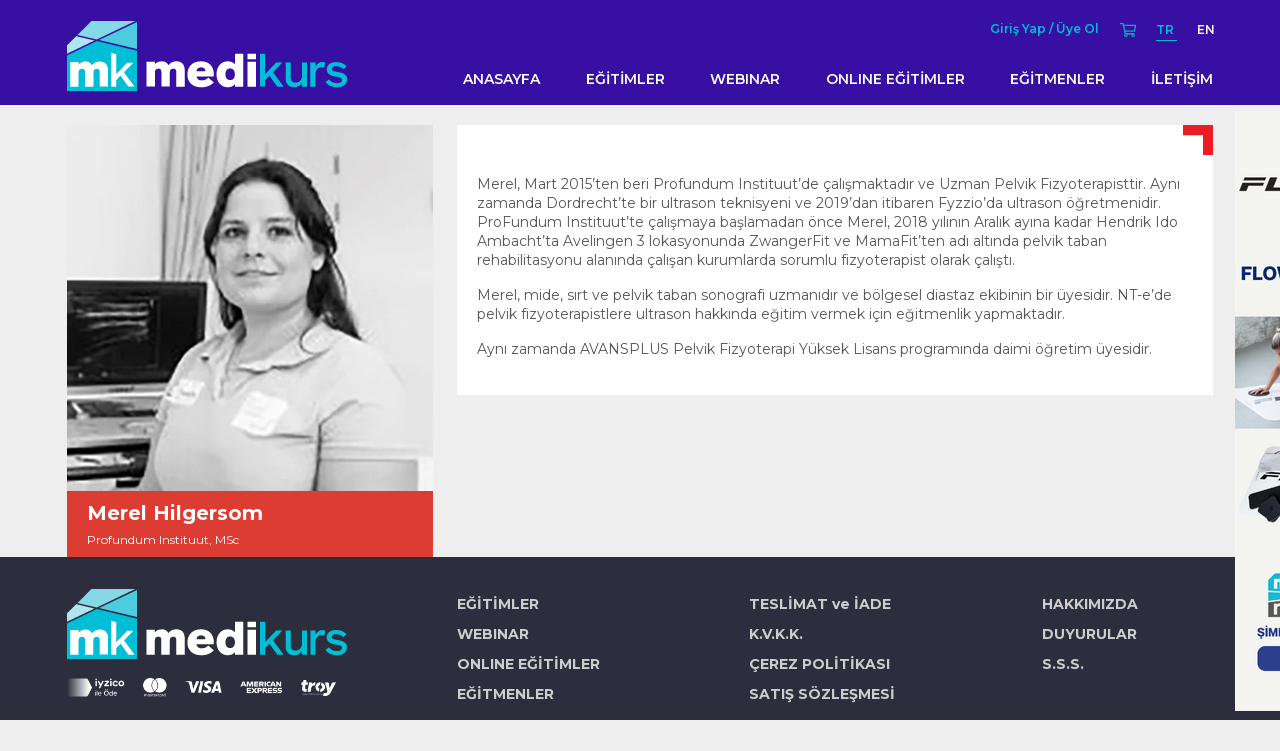

--- FILE ---
content_type: text/html; charset=UTF-8
request_url: https://medikurs.com.tr/egitmenler/merel-hilgersom/
body_size: 15172
content:
<!DOCTYPE html>
<html lang="tr-TR" xmlns_og="http://opengraphprotocol.org/schema/" xmlns_fb="http://www.facebook.com/2008/fbml">

<head>
    <meta charset="UTF-8">
    <meta name="viewport" content="width=device-width, initial-scale=1">
    <link rel="profile" href="https://gmpg.org/xfn/11">
    <link rel="pingback" href="https://medikurs.com.tr/xmlrpc.php">
    <!-- Font -->
    <link rel="preconnect" href="https://fonts.googleapis.com">
    <link rel="preconnect" href="https://fonts.gstatic.com" crossorigin>
    <link href="https://fonts.googleapis.com/css2?family=Montserrat:wght@100;200;300;400;500;600;700" rel="stylesheet">
   

<link href="https://medikurs.com.tr/wp-content/themes/medikurs/assets/font-awesome/css/all.min.css" rel="stylesheet"> <!--load all styles -->


    <meta name='robots' content='index, follow, max-image-preview:large, max-snippet:-1, max-video-preview:-1' />
<link rel="alternate" hreflang="tr" href="https://medikurs.com.tr/egitmenler/merel-hilgersom/" />
<link rel="alternate" hreflang="x-default" href="https://medikurs.com.tr/egitmenler/merel-hilgersom/" />

	<!-- This site is optimized with the Yoast SEO plugin v26.5 - https://yoast.com/wordpress/plugins/seo/ -->
	<title>Merel Hilgersom - Medikurs</title>
	<link rel="canonical" href="https://medikurs.com.tr/egitmenler/merel-hilgersom/" />
	<meta property="og:locale" content="tr_TR" />
	<meta property="og:type" content="article" />
	<meta property="og:title" content="Merel Hilgersom - Medikurs" />
	<meta property="og:description" content="Merel, Mart 2015&#8217;ten beri Profundum Instituut’de çalışmaktadır ve Uzman Pelvik Fizyoterapisttir. Aynı zamanda Dordrecht&#8217;te bir ultrason teknisyeni ve 2019&#8217;dan itibaren Fyzzio&#8217;da ultrason öğretmenidir. ProFundum Instituut’te çalışmaya başlamadan önce Merel, 2018 yılının Aralık ayına kadar Hendrik Ido Ambacht&#8217;ta Avelingen 3 lokasyonunda ZwangerFit ve MamaFit’ten adı altında pelvik taban rehabilitasyonu alanında çalışan kurumlarda sorumlu fizyoterapist olarak çalıştı. Merel, mide, sırt ve pelvik taban sonografi uzmanıdır ve bölgesel diastaz ekibinin bir üyesidir. NT-e&#8217;de pelvik fizyoterapistlere ultrason hakkında eğitim vermek için eğitmenlik yapmaktadır. Aynı zamanda AVANSPLUS Pelvik Fizyoterapi Yüksek Lisans programında daimi öğretim üyesidir." />
	<meta property="og:url" content="https://medikurs.com.tr/egitmenler/merel-hilgersom/" />
	<meta property="og:site_name" content="Medikurs" />
	<meta property="og:image" content="https://medikurs.com.tr/wp-content/uploads/2024/02/Merel_-Hilgersom_BW.webp" />
	<meta property="og:image:width" content="480" />
	<meta property="og:image:height" content="480" />
	<meta property="og:image:type" content="image/webp" />
	<meta name="twitter:card" content="summary_large_image" />
	<meta name="twitter:label1" content="Tahmini okuma süresi" />
	<meta name="twitter:data1" content="1 dakika" />
	<script type="application/ld+json" class="yoast-schema-graph">{"@context":"https://schema.org","@graph":[{"@type":"WebPage","@id":"https://medikurs.com.tr/egitmenler/merel-hilgersom/","url":"https://medikurs.com.tr/egitmenler/merel-hilgersom/","name":"Merel Hilgersom - Medikurs","isPartOf":{"@id":"https://medikurs.com.tr/#website"},"primaryImageOfPage":{"@id":"https://medikurs.com.tr/egitmenler/merel-hilgersom/#primaryimage"},"image":{"@id":"https://medikurs.com.tr/egitmenler/merel-hilgersom/#primaryimage"},"thumbnailUrl":"https://medikurs.com.tr/wp-content/uploads/2024/02/Merel_-Hilgersom_BW.webp","datePublished":"2024-02-28T11:18:47+00:00","breadcrumb":{"@id":"https://medikurs.com.tr/egitmenler/merel-hilgersom/#breadcrumb"},"inLanguage":"tr","potentialAction":[{"@type":"ReadAction","target":["https://medikurs.com.tr/egitmenler/merel-hilgersom/"]}]},{"@type":"ImageObject","inLanguage":"tr","@id":"https://medikurs.com.tr/egitmenler/merel-hilgersom/#primaryimage","url":"https://medikurs.com.tr/wp-content/uploads/2024/02/Merel_-Hilgersom_BW.webp","contentUrl":"https://medikurs.com.tr/wp-content/uploads/2024/02/Merel_-Hilgersom_BW.webp","width":480,"height":480},{"@type":"BreadcrumbList","@id":"https://medikurs.com.tr/egitmenler/merel-hilgersom/#breadcrumb","itemListElement":[{"@type":"ListItem","position":1,"name":"Anasayfa","item":"https://medikurs.com.tr/"},{"@type":"ListItem","position":2,"name":"Eğitmenler","item":"https://medikurs.com.tr/egitmenler/"},{"@type":"ListItem","position":3,"name":"Merel Hilgersom"}]},{"@type":"WebSite","@id":"https://medikurs.com.tr/#website","url":"https://medikurs.com.tr/","name":"Medikurs | Fizyoterapi, Osteopati Eğitimleri","description":"","publisher":{"@id":"https://medikurs.com.tr/#organization"},"potentialAction":[{"@type":"SearchAction","target":{"@type":"EntryPoint","urlTemplate":"https://medikurs.com.tr/?s={search_term_string}"},"query-input":{"@type":"PropertyValueSpecification","valueRequired":true,"valueName":"search_term_string"}}],"inLanguage":"tr"},{"@type":"Organization","@id":"https://medikurs.com.tr/#organization","name":"Medikurs Eğitim","url":"https://medikurs.com.tr/","logo":{"@type":"ImageObject","inLanguage":"tr","@id":"https://medikurs.com.tr/#/schema/logo/image/","url":"https://medikurs.com.tr/wp-content/uploads/2023/11/medikurs-logo.png","contentUrl":"https://medikurs.com.tr/wp-content/uploads/2023/11/medikurs-logo.png","width":1200,"height":301,"caption":"Medikurs Eğitim"},"image":{"@id":"https://medikurs.com.tr/#/schema/logo/image/"},"sameAs":["https://www.youtube.com/@medikursfizyoterapiosteopa1417","https://www.instagram.com/medikurs"]}]}</script>
	<!-- / Yoast SEO plugin. -->


<link rel='dns-prefetch' href='//www.googletagmanager.com' />
<link rel="alternate" type="application/rss+xml" title="Medikurs &raquo; akışı" href="https://medikurs.com.tr/feed/" />
<link rel="alternate" type="application/rss+xml" title="Medikurs &raquo; yorum akışı" href="https://medikurs.com.tr/comments/feed/" />
<link rel="alternate" title="oEmbed (JSON)" type="application/json+oembed" href="https://medikurs.com.tr/wp-json/oembed/1.0/embed?url=https%3A%2F%2Fmedikurs.com.tr%2Fegitmenler%2Fmerel-hilgersom%2F" />
<link rel="alternate" title="oEmbed (XML)" type="text/xml+oembed" href="https://medikurs.com.tr/wp-json/oembed/1.0/embed?url=https%3A%2F%2Fmedikurs.com.tr%2Fegitmenler%2Fmerel-hilgersom%2F&#038;format=xml" />
<meta property="og:title" content="Merel Hilgersom"/><meta property="og:type" content="article"/><meta property="og:url" content="https://medikurs.com.tr/egitmenler/merel-hilgersom/"/><meta property="og:site_name" content="Medikurs"/><meta property="og:image" content="https://medikurs.com.tr/wp-content/uploads/2024/02/Merel_-Hilgersom_BW-300x300.webp"/> <style id='wp-img-auto-sizes-contain-inline-css' type='text/css'>
img:is([sizes=auto i],[sizes^="auto," i]){contain-intrinsic-size:3000px 1500px}
/*# sourceURL=wp-img-auto-sizes-contain-inline-css */
</style>
<style id='wp-emoji-styles-inline-css' type='text/css'>

	img.wp-smiley, img.emoji {
		display: inline !important;
		border: none !important;
		box-shadow: none !important;
		height: 1em !important;
		width: 1em !important;
		margin: 0 0.07em !important;
		vertical-align: -0.1em !important;
		background: none !important;
		padding: 0 !important;
	}
/*# sourceURL=wp-emoji-styles-inline-css */
</style>
<link rel='stylesheet' id='wp-block-library-css' href='https://medikurs.com.tr/wp-includes/css/dist/block-library/style.min.css?ver=6.9' type='text/css' media='all' />
<link rel='stylesheet' id='wc-blocks-style-css' href='https://medikurs.com.tr/wp-content/plugins/woocommerce/assets/client/blocks/wc-blocks.css?ver=wc-10.3.6' type='text/css' media='all' />
<style id='global-styles-inline-css' type='text/css'>
:root{--wp--preset--aspect-ratio--square: 1;--wp--preset--aspect-ratio--4-3: 4/3;--wp--preset--aspect-ratio--3-4: 3/4;--wp--preset--aspect-ratio--3-2: 3/2;--wp--preset--aspect-ratio--2-3: 2/3;--wp--preset--aspect-ratio--16-9: 16/9;--wp--preset--aspect-ratio--9-16: 9/16;--wp--preset--color--black: #000000;--wp--preset--color--cyan-bluish-gray: #abb8c3;--wp--preset--color--white: #ffffff;--wp--preset--color--pale-pink: #f78da7;--wp--preset--color--vivid-red: #cf2e2e;--wp--preset--color--luminous-vivid-orange: #ff6900;--wp--preset--color--luminous-vivid-amber: #fcb900;--wp--preset--color--light-green-cyan: #7bdcb5;--wp--preset--color--vivid-green-cyan: #00d084;--wp--preset--color--pale-cyan-blue: #8ed1fc;--wp--preset--color--vivid-cyan-blue: #0693e3;--wp--preset--color--vivid-purple: #9b51e0;--wp--preset--gradient--vivid-cyan-blue-to-vivid-purple: linear-gradient(135deg,rgb(6,147,227) 0%,rgb(155,81,224) 100%);--wp--preset--gradient--light-green-cyan-to-vivid-green-cyan: linear-gradient(135deg,rgb(122,220,180) 0%,rgb(0,208,130) 100%);--wp--preset--gradient--luminous-vivid-amber-to-luminous-vivid-orange: linear-gradient(135deg,rgb(252,185,0) 0%,rgb(255,105,0) 100%);--wp--preset--gradient--luminous-vivid-orange-to-vivid-red: linear-gradient(135deg,rgb(255,105,0) 0%,rgb(207,46,46) 100%);--wp--preset--gradient--very-light-gray-to-cyan-bluish-gray: linear-gradient(135deg,rgb(238,238,238) 0%,rgb(169,184,195) 100%);--wp--preset--gradient--cool-to-warm-spectrum: linear-gradient(135deg,rgb(74,234,220) 0%,rgb(151,120,209) 20%,rgb(207,42,186) 40%,rgb(238,44,130) 60%,rgb(251,105,98) 80%,rgb(254,248,76) 100%);--wp--preset--gradient--blush-light-purple: linear-gradient(135deg,rgb(255,206,236) 0%,rgb(152,150,240) 100%);--wp--preset--gradient--blush-bordeaux: linear-gradient(135deg,rgb(254,205,165) 0%,rgb(254,45,45) 50%,rgb(107,0,62) 100%);--wp--preset--gradient--luminous-dusk: linear-gradient(135deg,rgb(255,203,112) 0%,rgb(199,81,192) 50%,rgb(65,88,208) 100%);--wp--preset--gradient--pale-ocean: linear-gradient(135deg,rgb(255,245,203) 0%,rgb(182,227,212) 50%,rgb(51,167,181) 100%);--wp--preset--gradient--electric-grass: linear-gradient(135deg,rgb(202,248,128) 0%,rgb(113,206,126) 100%);--wp--preset--gradient--midnight: linear-gradient(135deg,rgb(2,3,129) 0%,rgb(40,116,252) 100%);--wp--preset--font-size--small: 13px;--wp--preset--font-size--medium: 20px;--wp--preset--font-size--large: 36px;--wp--preset--font-size--x-large: 42px;--wp--preset--spacing--20: 0.44rem;--wp--preset--spacing--30: 0.67rem;--wp--preset--spacing--40: 1rem;--wp--preset--spacing--50: 1.5rem;--wp--preset--spacing--60: 2.25rem;--wp--preset--spacing--70: 3.38rem;--wp--preset--spacing--80: 5.06rem;--wp--preset--shadow--natural: 6px 6px 9px rgba(0, 0, 0, 0.2);--wp--preset--shadow--deep: 12px 12px 50px rgba(0, 0, 0, 0.4);--wp--preset--shadow--sharp: 6px 6px 0px rgba(0, 0, 0, 0.2);--wp--preset--shadow--outlined: 6px 6px 0px -3px rgb(255, 255, 255), 6px 6px rgb(0, 0, 0);--wp--preset--shadow--crisp: 6px 6px 0px rgb(0, 0, 0);}:where(.is-layout-flex){gap: 0.5em;}:where(.is-layout-grid){gap: 0.5em;}body .is-layout-flex{display: flex;}.is-layout-flex{flex-wrap: wrap;align-items: center;}.is-layout-flex > :is(*, div){margin: 0;}body .is-layout-grid{display: grid;}.is-layout-grid > :is(*, div){margin: 0;}:where(.wp-block-columns.is-layout-flex){gap: 2em;}:where(.wp-block-columns.is-layout-grid){gap: 2em;}:where(.wp-block-post-template.is-layout-flex){gap: 1.25em;}:where(.wp-block-post-template.is-layout-grid){gap: 1.25em;}.has-black-color{color: var(--wp--preset--color--black) !important;}.has-cyan-bluish-gray-color{color: var(--wp--preset--color--cyan-bluish-gray) !important;}.has-white-color{color: var(--wp--preset--color--white) !important;}.has-pale-pink-color{color: var(--wp--preset--color--pale-pink) !important;}.has-vivid-red-color{color: var(--wp--preset--color--vivid-red) !important;}.has-luminous-vivid-orange-color{color: var(--wp--preset--color--luminous-vivid-orange) !important;}.has-luminous-vivid-amber-color{color: var(--wp--preset--color--luminous-vivid-amber) !important;}.has-light-green-cyan-color{color: var(--wp--preset--color--light-green-cyan) !important;}.has-vivid-green-cyan-color{color: var(--wp--preset--color--vivid-green-cyan) !important;}.has-pale-cyan-blue-color{color: var(--wp--preset--color--pale-cyan-blue) !important;}.has-vivid-cyan-blue-color{color: var(--wp--preset--color--vivid-cyan-blue) !important;}.has-vivid-purple-color{color: var(--wp--preset--color--vivid-purple) !important;}.has-black-background-color{background-color: var(--wp--preset--color--black) !important;}.has-cyan-bluish-gray-background-color{background-color: var(--wp--preset--color--cyan-bluish-gray) !important;}.has-white-background-color{background-color: var(--wp--preset--color--white) !important;}.has-pale-pink-background-color{background-color: var(--wp--preset--color--pale-pink) !important;}.has-vivid-red-background-color{background-color: var(--wp--preset--color--vivid-red) !important;}.has-luminous-vivid-orange-background-color{background-color: var(--wp--preset--color--luminous-vivid-orange) !important;}.has-luminous-vivid-amber-background-color{background-color: var(--wp--preset--color--luminous-vivid-amber) !important;}.has-light-green-cyan-background-color{background-color: var(--wp--preset--color--light-green-cyan) !important;}.has-vivid-green-cyan-background-color{background-color: var(--wp--preset--color--vivid-green-cyan) !important;}.has-pale-cyan-blue-background-color{background-color: var(--wp--preset--color--pale-cyan-blue) !important;}.has-vivid-cyan-blue-background-color{background-color: var(--wp--preset--color--vivid-cyan-blue) !important;}.has-vivid-purple-background-color{background-color: var(--wp--preset--color--vivid-purple) !important;}.has-black-border-color{border-color: var(--wp--preset--color--black) !important;}.has-cyan-bluish-gray-border-color{border-color: var(--wp--preset--color--cyan-bluish-gray) !important;}.has-white-border-color{border-color: var(--wp--preset--color--white) !important;}.has-pale-pink-border-color{border-color: var(--wp--preset--color--pale-pink) !important;}.has-vivid-red-border-color{border-color: var(--wp--preset--color--vivid-red) !important;}.has-luminous-vivid-orange-border-color{border-color: var(--wp--preset--color--luminous-vivid-orange) !important;}.has-luminous-vivid-amber-border-color{border-color: var(--wp--preset--color--luminous-vivid-amber) !important;}.has-light-green-cyan-border-color{border-color: var(--wp--preset--color--light-green-cyan) !important;}.has-vivid-green-cyan-border-color{border-color: var(--wp--preset--color--vivid-green-cyan) !important;}.has-pale-cyan-blue-border-color{border-color: var(--wp--preset--color--pale-cyan-blue) !important;}.has-vivid-cyan-blue-border-color{border-color: var(--wp--preset--color--vivid-cyan-blue) !important;}.has-vivid-purple-border-color{border-color: var(--wp--preset--color--vivid-purple) !important;}.has-vivid-cyan-blue-to-vivid-purple-gradient-background{background: var(--wp--preset--gradient--vivid-cyan-blue-to-vivid-purple) !important;}.has-light-green-cyan-to-vivid-green-cyan-gradient-background{background: var(--wp--preset--gradient--light-green-cyan-to-vivid-green-cyan) !important;}.has-luminous-vivid-amber-to-luminous-vivid-orange-gradient-background{background: var(--wp--preset--gradient--luminous-vivid-amber-to-luminous-vivid-orange) !important;}.has-luminous-vivid-orange-to-vivid-red-gradient-background{background: var(--wp--preset--gradient--luminous-vivid-orange-to-vivid-red) !important;}.has-very-light-gray-to-cyan-bluish-gray-gradient-background{background: var(--wp--preset--gradient--very-light-gray-to-cyan-bluish-gray) !important;}.has-cool-to-warm-spectrum-gradient-background{background: var(--wp--preset--gradient--cool-to-warm-spectrum) !important;}.has-blush-light-purple-gradient-background{background: var(--wp--preset--gradient--blush-light-purple) !important;}.has-blush-bordeaux-gradient-background{background: var(--wp--preset--gradient--blush-bordeaux) !important;}.has-luminous-dusk-gradient-background{background: var(--wp--preset--gradient--luminous-dusk) !important;}.has-pale-ocean-gradient-background{background: var(--wp--preset--gradient--pale-ocean) !important;}.has-electric-grass-gradient-background{background: var(--wp--preset--gradient--electric-grass) !important;}.has-midnight-gradient-background{background: var(--wp--preset--gradient--midnight) !important;}.has-small-font-size{font-size: var(--wp--preset--font-size--small) !important;}.has-medium-font-size{font-size: var(--wp--preset--font-size--medium) !important;}.has-large-font-size{font-size: var(--wp--preset--font-size--large) !important;}.has-x-large-font-size{font-size: var(--wp--preset--font-size--x-large) !important;}
/*# sourceURL=global-styles-inline-css */
</style>

<style id='classic-theme-styles-inline-css' type='text/css'>
/*! This file is auto-generated */
.wp-block-button__link{color:#fff;background-color:#32373c;border-radius:9999px;box-shadow:none;text-decoration:none;padding:calc(.667em + 2px) calc(1.333em + 2px);font-size:1.125em}.wp-block-file__button{background:#32373c;color:#fff;text-decoration:none}
/*# sourceURL=/wp-includes/css/classic-themes.min.css */
</style>
<link rel='stylesheet' id='wpml-blocks-css' href='https://medikurs.com.tr/wp-content/plugins/sitepress-multilingual-cms/dist/css/blocks/styles.css?ver=4.6.3' type='text/css' media='all' />
<link rel='stylesheet' id='woocommerce-layout-css' href='https://medikurs.com.tr/wp-content/plugins/woocommerce/assets/css/woocommerce-layout.css?ver=10.3.6' type='text/css' media='all' />
<link rel='stylesheet' id='woocommerce-smallscreen-css' href='https://medikurs.com.tr/wp-content/plugins/woocommerce/assets/css/woocommerce-smallscreen.css?ver=10.3.6' type='text/css' media='only screen and (max-width: 768px)' />
<link rel='stylesheet' id='woocommerce-general-css' href='https://medikurs.com.tr/wp-content/plugins/woocommerce/assets/css/woocommerce.css?ver=10.3.6' type='text/css' media='all' />
<style id='woocommerce-inline-inline-css' type='text/css'>
.woocommerce form .form-row .required { visibility: visible; }
/*# sourceURL=woocommerce-inline-inline-css */
</style>
<link rel='stylesheet' id='brands-styles-css' href='https://medikurs.com.tr/wp-content/plugins/woocommerce/assets/css/brands.css?ver=10.3.6' type='text/css' media='all' />
<link rel='stylesheet' id='bootstrapico-css' href='https://medikurs.com.tr/wp-content/themes/medikurs/assets/vendor/bootstrap-icons/font/bootstrap-icons.css?ver=1.0.0' type='text/css' media='all' />
<link rel='stylesheet' id='hs-mega-menucss-css' href='https://medikurs.com.tr/wp-content/themes/medikurs/assets/vendor/hs-mega-menu/dist/hs-mega-menu.min.css?ver=1.0.0' type='text/css' media='all' />
<link rel='stylesheet' id='slickcss-css' href='https://medikurs.com.tr/wp-content/themes/medikurs/assets/vendor/aos/dist/aos.css?ver=1.0.0' type='text/css' media='all' />
<link rel='stylesheet' id='themecss-css' href='https://medikurs.com.tr/wp-content/themes/medikurs/assets/css/theme.min.css?ver=1.0.0' type='text/css' media='all' />
<link rel='stylesheet' id='owlcss-css' href='https://medikurs.com.tr/wp-content/themes/medikurs/assets/css/owl.carousel.min.css?ver=1.0.0' type='text/css' media='all' />
<link rel='stylesheet' id='customcss-css' href='https://medikurs.com.tr/wp-content/themes/medikurs/assets/css/custom.css?ver=1.2.6' type='text/css' media='all' />
<script type="text/javascript" src="https://medikurs.com.tr/wp-includes/js/jquery/jquery.min.js?ver=3.7.1" id="jquery-core-js"></script>
<script type="text/javascript" src="https://medikurs.com.tr/wp-includes/js/jquery/jquery-migrate.min.js?ver=3.4.1" id="jquery-migrate-js"></script>
<script type="text/javascript" id="wpml-cookie-js-extra">
/* <![CDATA[ */
var wpml_cookies = {"wp-wpml_current_language":{"value":"tr","expires":1,"path":"/"}};
var wpml_cookies = {"wp-wpml_current_language":{"value":"tr","expires":1,"path":"/"}};
//# sourceURL=wpml-cookie-js-extra
/* ]]> */
</script>
<script type="text/javascript" src="https://medikurs.com.tr/wp-content/plugins/sitepress-multilingual-cms/res/js/cookies/language-cookie.js?ver=4.6.3" id="wpml-cookie-js"></script>
<script type="text/javascript" src="https://medikurs.com.tr/wp-content/plugins/woocommerce/assets/js/jquery-blockui/jquery.blockUI.min.js?ver=2.7.0-wc.10.3.6" id="wc-jquery-blockui-js" data-wp-strategy="defer"></script>
<script type="text/javascript" id="wc-add-to-cart-js-extra">
/* <![CDATA[ */
var wc_add_to_cart_params = {"ajax_url":"/wp-admin/admin-ajax.php","wc_ajax_url":"/?wc-ajax=%%endpoint%%","i18n_view_cart":"Sepetim","cart_url":"https://medikurs.com.tr/sepet/","is_cart":"","cart_redirect_after_add":"yes"};
//# sourceURL=wc-add-to-cart-js-extra
/* ]]> */
</script>
<script type="text/javascript" src="https://medikurs.com.tr/wp-content/plugins/woocommerce/assets/js/frontend/add-to-cart.min.js?ver=10.3.6" id="wc-add-to-cart-js" data-wp-strategy="defer"></script>
<script type="text/javascript" src="https://medikurs.com.tr/wp-content/plugins/woocommerce/assets/js/js-cookie/js.cookie.min.js?ver=2.1.4-wc.10.3.6" id="wc-js-cookie-js" defer="defer" data-wp-strategy="defer"></script>
<script type="text/javascript" id="woocommerce-js-extra">
/* <![CDATA[ */
var woocommerce_params = {"ajax_url":"/wp-admin/admin-ajax.php","wc_ajax_url":"/?wc-ajax=%%endpoint%%","i18n_password_show":"\u015eifreyi g\u00f6ster","i18n_password_hide":"\u015eifreyi gizle"};
//# sourceURL=woocommerce-js-extra
/* ]]> */
</script>
<script type="text/javascript" src="https://medikurs.com.tr/wp-content/plugins/woocommerce/assets/js/frontend/woocommerce.min.js?ver=10.3.6" id="woocommerce-js" defer="defer" data-wp-strategy="defer"></script>
<script type="text/javascript" src="https://medikurs.com.tr/wp-content/plugins/js_composer/assets/js/vendors/woocommerce-add-to-cart.js?ver=7.3" id="vc_woocommerce-add-to-cart-js-js"></script>

<!-- Site Kit tarafından eklenen Google etiketi (gtag.js) snippet&#039;i -->
<!-- Google Analytics snippet added by Site Kit -->
<script type="text/javascript" src="https://www.googletagmanager.com/gtag/js?id=GT-T5RNWDD" id="google_gtagjs-js" async></script>
<script type="text/javascript" id="google_gtagjs-js-after">
/* <![CDATA[ */
window.dataLayer = window.dataLayer || [];function gtag(){dataLayer.push(arguments);}
gtag("set","linker",{"domains":["medikurs.com.tr"]});
gtag("js", new Date());
gtag("set", "developer_id.dZTNiMT", true);
gtag("config", "GT-T5RNWDD");
//# sourceURL=google_gtagjs-js-after
/* ]]> */
</script>
<script></script><link rel="https://api.w.org/" href="https://medikurs.com.tr/wp-json/" /><link rel="alternate" title="JSON" type="application/json" href="https://medikurs.com.tr/wp-json/wp/v2/egitmen/2066" /><link rel="EditURI" type="application/rsd+xml" title="RSD" href="https://medikurs.com.tr/xmlrpc.php?rsd" />
<meta name="generator" content="WordPress 6.9" />
<meta name="generator" content="WooCommerce 10.3.6" />
<link rel='shortlink' href='https://medikurs.com.tr/?p=2066' />
<meta name="generator" content="WPML ver:4.6.3 stt:1,53;" />
<meta name="generator" content="Site Kit by Google 1.167.0" />	<noscript><style>.woocommerce-product-gallery{ opacity: 1 !important; }</style></noscript>
	<meta name="generator" content="Powered by WPBakery Page Builder - drag and drop page builder for WordPress."/>
<meta name="generator" content="Powered by Slider Revolution 6.6.20 - responsive, Mobile-Friendly Slider Plugin for WordPress with comfortable drag and drop interface." />
<style type="text/css">.bg-footer{background-color:#2C2E3D;}.footer-title{color:#fff;}.bg-footer{color:#677788;}footer ul.menu li a{color:#cdcdcd;}footer ul.menu li a:hover{color:#fff;}</style><link rel="icon" href="https://medikurs.com.tr/wp-content/uploads/2023/10/cropped-medikurs_icon_512px-32x32.png" sizes="32x32" />
<link rel="icon" href="https://medikurs.com.tr/wp-content/uploads/2023/10/cropped-medikurs_icon_512px-192x192.png" sizes="192x192" />
<link rel="apple-touch-icon" href="https://medikurs.com.tr/wp-content/uploads/2023/10/cropped-medikurs_icon_512px-180x180.png" />
<meta name="msapplication-TileImage" content="https://medikurs.com.tr/wp-content/uploads/2023/10/cropped-medikurs_icon_512px-270x270.png" />
<script>function setREVStartSize(e){
			//window.requestAnimationFrame(function() {
				window.RSIW = window.RSIW===undefined ? window.innerWidth : window.RSIW;
				window.RSIH = window.RSIH===undefined ? window.innerHeight : window.RSIH;
				try {
					var pw = document.getElementById(e.c).parentNode.offsetWidth,
						newh;
					pw = pw===0 || isNaN(pw) || (e.l=="fullwidth" || e.layout=="fullwidth") ? window.RSIW : pw;
					e.tabw = e.tabw===undefined ? 0 : parseInt(e.tabw);
					e.thumbw = e.thumbw===undefined ? 0 : parseInt(e.thumbw);
					e.tabh = e.tabh===undefined ? 0 : parseInt(e.tabh);
					e.thumbh = e.thumbh===undefined ? 0 : parseInt(e.thumbh);
					e.tabhide = e.tabhide===undefined ? 0 : parseInt(e.tabhide);
					e.thumbhide = e.thumbhide===undefined ? 0 : parseInt(e.thumbhide);
					e.mh = e.mh===undefined || e.mh=="" || e.mh==="auto" ? 0 : parseInt(e.mh,0);
					if(e.layout==="fullscreen" || e.l==="fullscreen")
						newh = Math.max(e.mh,window.RSIH);
					else{
						e.gw = Array.isArray(e.gw) ? e.gw : [e.gw];
						for (var i in e.rl) if (e.gw[i]===undefined || e.gw[i]===0) e.gw[i] = e.gw[i-1];
						e.gh = e.el===undefined || e.el==="" || (Array.isArray(e.el) && e.el.length==0)? e.gh : e.el;
						e.gh = Array.isArray(e.gh) ? e.gh : [e.gh];
						for (var i in e.rl) if (e.gh[i]===undefined || e.gh[i]===0) e.gh[i] = e.gh[i-1];
											
						var nl = new Array(e.rl.length),
							ix = 0,
							sl;
						e.tabw = e.tabhide>=pw ? 0 : e.tabw;
						e.thumbw = e.thumbhide>=pw ? 0 : e.thumbw;
						e.tabh = e.tabhide>=pw ? 0 : e.tabh;
						e.thumbh = e.thumbhide>=pw ? 0 : e.thumbh;
						for (var i in e.rl) nl[i] = e.rl[i]<window.RSIW ? 0 : e.rl[i];
						sl = nl[0];
						for (var i in nl) if (sl>nl[i] && nl[i]>0) { sl = nl[i]; ix=i;}
						var m = pw>(e.gw[ix]+e.tabw+e.thumbw) ? 1 : (pw-(e.tabw+e.thumbw)) / (e.gw[ix]);
						newh =  (e.gh[ix] * m) + (e.tabh + e.thumbh);
					}
					var el = document.getElementById(e.c);
					if (el!==null && el) el.style.height = newh+"px";
					el = document.getElementById(e.c+"_wrapper");
					if (el!==null && el) {
						el.style.height = newh+"px";
						el.style.display = "block";
					}
				} catch(e){
					console.log("Failure at Presize of Slider:" + e)
				}
			//});
		  };</script>
<noscript><style> .wpb_animate_when_almost_visible { opacity: 1; }</style></noscript>    <!-- Global site tag (gtag.js) - Google Analytics -->

<link rel='stylesheet' id='rs-plugin-settings-css' href='https://medikurs.com.tr/wp-content/plugins/revslider/public/assets/css/rs6.css?ver=6.6.20' type='text/css' media='all' />
<style id='rs-plugin-settings-inline-css' type='text/css'>
#rs-demo-id {}
/*# sourceURL=rs-plugin-settings-inline-css */
</style>
</head>

<body data-rsssl=1 class="wp-singular egitmen-template-default single single-egitmen postid-2066 wp-theme-medikurs no-page-loader theme-medikurs woocommerce-no-js wpb-js-composer js-comp-ver-7.3 vc_responsive">
  <!-- ========== HEADER ========== -->


<header id="header" class="navbar navbar-expand-lg navbar-end  navbar-light navbar-show-hide" data-hs-header-options='{
            "fixMoment": 1000,
            "fixEffect": "slide"
          }'>


        <div class="container headcontainer">
            <div class="head-top">
                <nav class="js-mega-menu navbar-nav-wrap">
                    <div id="topbarNavDropdown" class="navbar-nav-wrap-collapse  navbar-collapse ">

          

                        <ul class="navbar-nav">

                            <!-- Docs -->
                            <li class="hs-has-mega-menu nav-item" data-hs-mega-menu-item-options='{
                            "desktop": {
                              "maxWidth": "20rem"
                            }
                          }'>
                                      <a class="nav-link notlogin" href="https://medikurs.com.tr/hesabim" role="button">Giriş Yap / Üye Ol</a>
	  


                            </li>
                            <!-- End Docs -->
                        </ul>
                    </div>
                </nav>
                <div class="headcart">
                    <a href="https://medikurs.com.tr/sepet/">
                        <img src="https://medikurs.com.tr/wp-content/themes/medikurs/assets/images/sepet.svg" alt="">
                    </a>
                </div>
                <div class="headlang">
                                    <a class="langactive" href="https://medikurs.com.tr">
                        TR
                    </a>
                    <a href="https://medikurs.com.tr/en">
                        EN
                    </a>
                                 
                </div>
            </div>
        </div>
        <div class="container">

            <nav class="js-mega-menu navbar-nav-wrap">
                <!-- Default Logo -->
                <a class="navbar-brand" href="https://medikurs.com.tr" aria-label="Logo">
                    <img class="navbar-brand-logo" src="https://medikurs.com.tr/wp-content/themes/medikurs/assets/images/medilogo.svg" alt="Logo">
                </a>
                <!-- End Default Logo -->

                <!-- Toggler -->
                <button class="navbar-toggler" type="button" data-bs-toggle="collapse" data-bs-target="#navbarNavDropdown" aria-controls="navbarNavDropdown" aria-expanded="false" aria-label="Toggle navigation">
          <span class="navbar-toggler-default">
            <i class="bi-list"></i>
          </span>
          <span class="navbar-toggler-toggled">
            <i class="bi-x"></i>
          </span>
        </button>
                <!-- End Toggler -->

                <!-- Collapse -->
                <div class="collapse navbar-collapse" id="navbarNavDropdown">
                    <div class="navbar-absolute-top-scroller">
                    <div class="menu-anamenu-container"><ul id="menu-anamenu" class="nav navbar-nav" itemscope itemtype="http://www.schema.org/SiteNavigationElement"><li  id="menu-item-488" class="menu-item menu-item-type-custom menu-item-object-custom menu-item-home menu-item-488 nav-item"><a itemprop="url" href="https://medikurs.com.tr" class="nav-link"><span itemprop="name">ANASAYFA</span></a></li>
<li  id="menu-item-91" class="menu-item menu-item-type-custom menu-item-object-custom menu-item-91 nav-item"><a itemprop="url" href="https://medikurs.com.tr/kurslar/" class="nav-link"><span itemprop="name">EĞİTİMLER</span></a></li>
<li  id="menu-item-93" class="menu-item menu-item-type-custom menu-item-object-custom menu-item-93 nav-item"><a itemprop="url" href="https://medikurs.com.tr/webinar" class="nav-link"><span itemprop="name">WEBINAR</span></a></li>
<li  id="menu-item-1818" class="menu-item menu-item-type-custom menu-item-object-custom menu-item-1818 nav-item"><a itemprop="url" href="https://medikurs.com.tr/online-egitimler/" class="nav-link"><span itemprop="name">ONLINE EĞİTİMLER</span></a></li>
<li  id="menu-item-94" class="menu-item menu-item-type-custom menu-item-object-custom menu-item-94 nav-item"><a itemprop="url" href="https://medikurs.com.tr/egitmenler/" class="nav-link"><span itemprop="name">EĞİTMENLER</span></a></li>
<li  id="menu-item-143" class="menu-item menu-item-type-post_type menu-item-object-page menu-item-143 nav-item"><a itemprop="url" href="https://medikurs.com.tr/iletisim/" class="nav-link"><span itemprop="name">İLETİŞİM</span></a></li>
</ul></div>         
                    </div>
                </div>
                <!-- End Collapse -->
            </nav>
        </div>
    </header>
    

  <!-- ========== END HEADER ========== -->    <div id="sticky-ads" class="">
        <div class="container">
        <div class="ad left">
            
                        <a href="https://www.medikursmedikal.com/urun-kategori/hyperice/" target="_blank">
                  <img class="img-fluid" src="https://medikurs.com.tr/wp-content/uploads/2024/03/Hypervolt-2-Pro.png" alt="">
              </a>
                </div>

      <div class="ad right">
            
                        <a href="" target="_blank">
                  <img class="img-fluid" src="https://medikurs.com.tr/wp-content/uploads/2024/04/FLOWIN®-Sport.png" alt="">
              </a>
                </div>

        </div>
    </div>
<div class="container mt20">


    <div class="row mt20">
        <div class="col-md-4">
          
            <div class="kursside egitmenside">
            <a href="https://medikurs.com.tr/egitmenler/merel-hilgersom/" class="egitmenitem">
                         <img width="480" height="480" src="https://medikurs.com.tr/wp-content/uploads/2024/02/Merel_-Hilgersom_BW.webp" class="img-fluid wp-post-image" alt="" decoding="async" fetchpriority="high" srcset="https://medikurs.com.tr/wp-content/uploads/2024/02/Merel_-Hilgersom_BW.webp 480w, https://medikurs.com.tr/wp-content/uploads/2024/02/Merel_-Hilgersom_BW-300x300.webp 300w, https://medikurs.com.tr/wp-content/uploads/2024/02/Merel_-Hilgersom_BW-150x150.webp 150w, https://medikurs.com.tr/wp-content/uploads/2024/02/Merel_-Hilgersom_BW-270x270.webp 270w, https://medikurs.com.tr/wp-content/uploads/2024/02/Merel_-Hilgersom_BW-100x100.webp 100w" sizes="(max-width: 480px) 100vw, 480px" />                <div class="kursegitmencontent">
          <h3>Merel Hilgersom</h3>
          <h4> Profundum Instituut, MSc</h4>
          
          </div>
      </a>
   
          

            </div>
        </div>
        <div class="col-md-8">
            <div class="whitecontent">
                <div class="whitecornerico">
                    <img src="https://medikurs.com.tr/wp-content/themes/medikurs/assets/images/corner.svg" alt="">
                </div>
           <div class="egitmencontent">
           <p>Merel, Mart 2015&#8217;ten beri Profundum Instituut’de çalışmaktadır ve Uzman Pelvik Fizyoterapisttir. Aynı zamanda Dordrecht&#8217;te bir ultrason teknisyeni ve 2019&#8217;dan itibaren Fyzzio&#8217;da ultrason öğretmenidir. ProFundum Instituut’te çalışmaya başlamadan önce Merel, 2018 yılının Aralık ayına kadar Hendrik Ido Ambacht&#8217;ta Avelingen 3 lokasyonunda ZwangerFit ve MamaFit’ten adı altında pelvik taban rehabilitasyonu alanında çalışan kurumlarda sorumlu fizyoterapist olarak çalıştı.</p>
<p>Merel, mide, sırt ve pelvik taban sonografi uzmanıdır ve bölgesel diastaz ekibinin bir üyesidir. NT-e&#8217;de pelvik fizyoterapistlere ultrason hakkında eğitim vermek için eğitmenlik yapmaktadır.</p>
<p>Aynı zamanda AVANSPLUS Pelvik Fizyoterapi Yüksek Lisans programında daimi öğretim üyesidir.</p>
        </div>
         
 <!-- VIDEO:START -->
 
 <!-- VIDEO:END -->
            </div>
        </div>
    </div>
</div>
<!-- Modal -->
<div id="kursal" class="modal fade" tabindex="-1" role="dialog" aria-labelledby="kursaltitle" aria-hidden="true">
  <div class="modal-dialog modal-dialog-centered" role="document">
    <div class="modal-content">
      <div class="modal-header webinarmodal">
        <h5 class="modal-title" id="kursaltitle">KAYIT ve DOSYA GÖNDERME FORMU</h5>
        <button type="button" class="modal-close" data-bs-dismiss="modal" aria-label="Close"><img class="img-fluid" src="https://medikurs.com.tr/wp-content/themes/medikurs/assets/images/modalclose.svg" alt=""></button>
      </div>
      <div class="modal-body">
        <p>BANKA Hesap Bilgilerimiz</p>
      </div>
    
    </div>
  </div>
</div>
<!-- End Modal -->



    


<!-- ========== FOOTER ========== -->
<a class="js-go-to go-to position-fixed" href="javascript:;" style="visibility: hidden;" data-hs-go-to-options='{
       "offsetTop": 700,
       "position": {
         "init": {
           "right": "2rem"
         },
         "show": {
           "bottom": "2rem"
         },
         "hide": {
           "bottom": "-2rem"
         }
       }
     }'>
        <i class="bi-chevron-up"></i>
    </a>
<footer>
  <div class="footertop bg-footer">
    <div class="container pb-1 pb-lg-5">
      <div class="row footspace">
        <div class="col-md-3 mb-7 mb-lg-0">
        			<div class="textwidget"><p><img decoding="async" class="alignnone size-full wp-image-64" src="https://medikurs.com.tr/wp-content/uploads/2023/05/footlogo.svg" alt="" /></p>
</div>
					<img class="img-fluid" src="https://medikurs.com.tr/wp-content/themes/medikurs/assets/images/logo_band_white@1X.png">
       
        </div>
        <!-- End Col -->

        <div class="col-md-3 offset-0 offset-md-1 mb-7 mb-sm-0">
        <div class="menu-footer-menu-container"><ul id="menu-footer-menu" class="menu" itemscope itemtype="http://www.schema.org/SiteNavigationElement"><li id="menu-item-65" class="menu-item menu-item-type-custom menu-item-object-custom menu-item-65"><a href="https://medikurs.com.tr/kurslar/">EĞİTİMLER</a></li>
<li id="menu-item-67" class="menu-item menu-item-type-custom menu-item-object-custom menu-item-67"><a href="https://medikurs.com.tr/webinar">WEBINAR</a></li>
<li id="menu-item-1817" class="menu-item menu-item-type-custom menu-item-object-custom menu-item-1817"><a href="https://medikurs.com.tr/online-egitimler/">ONLINE EĞİTİMLER</a></li>
<li id="menu-item-68" class="menu-item menu-item-type-custom menu-item-object-custom menu-item-68"><a href="https://medikurs.com.tr/egitmenler/">EĞİTMENLER</a></li>
</ul></div>        </div>
        <!-- End Col -->

        <div class="col-md-3 mb-7 mb-sm-0">
        <div class="menu-politikalar-container"><ul id="menu-politikalar" class="menu" itemscope itemtype="http://www.schema.org/SiteNavigationElement"><li id="menu-item-87" class="menu-item menu-item-type-post_type menu-item-object-page menu-item-87"><a href="https://medikurs.com.tr/teslimat-ve-iade/">TESLİMAT ve İADE</a></li>
<li id="menu-item-86" class="menu-item menu-item-type-post_type menu-item-object-page menu-item-86"><a href="https://medikurs.com.tr/k-v-k-k/">K.V.K.K.</a></li>
<li id="menu-item-85" class="menu-item menu-item-type-post_type menu-item-object-page menu-item-85"><a href="https://medikurs.com.tr/cerez-politikasi/">ÇEREZ POLİTİKASI</a></li>
<li id="menu-item-84" class="menu-item menu-item-type-post_type menu-item-object-page menu-item-84"><a href="https://medikurs.com.tr/satis-sozlesmesi/">SATIŞ SÖZLEŞMESİ</a></li>
</ul></div>        </div>
        <!-- End Col -->

        <div class="col-md-2 mb-7 mb-sm-0">
        <div class="menu-kurumsal-footer-container"><ul id="menu-kurumsal-footer" class="menu" itemscope itemtype="http://www.schema.org/SiteNavigationElement"><li id="menu-item-88" class="menu-item menu-item-type-post_type menu-item-object-page menu-item-88"><a href="https://medikurs.com.tr/hakkimizda/">HAKKIMIZDA</a></li>
<li id="menu-item-89" class="menu-item menu-item-type-taxonomy menu-item-object-category menu-item-89"><a href="https://medikurs.com.tr/category/duyurular/">DUYURULAR</a></li>
<li id="menu-item-147" class="menu-item menu-item-type-post_type menu-item-object-page menu-item-147"><a href="https://medikurs.com.tr/sik-sorulan-sorular/">S.S.S.</a></li>
</ul></div>        </div>
        <!-- End Col -->

      </div>
      <!-- End Row -->
    </div>
    </div>
    <div class="footer-bottom">
      <div class="container">
        <div class="footbtmarea">
        <div class="footleft">
        <a href="#">
          <img class="img-fluid" src="https://medikurs.com.tr/wp-content/themes/medikurs/assets/images/foot-youtube.svg" alt="">
        </a>
        <a href="#">
          <img class="img-fluid" src="https://medikurs.com.tr/wp-content/themes/medikurs/assets/images/foot-instagram.svg" alt="">
        </a>
        <a href="#">
          <img class="img-fluid" src="https://medikurs.com.tr/wp-content/themes/medikurs/assets/images/foot-facebook.svg" alt="">
        </a>
        </div>
        <div class="footright">
          <ul>
            <li><a href="mailto:bilgi@medikurs.com.tr">bilgi@medikurs.com.tr</a></li>
            <li class="footbolme"></li>
            <li><a href="tel:+905353629547">+90 535 362 95 47</a></li>
            <li class="footbolme"></li>
            <li><a href="https://osteopathie-schule.de/" target="_blank">
              <img class="img-fluid" src="https://medikurs.com.tr/wp-content/themes/medikurs/assets/images/f2logo.svg" alt="">
            </a></li>
          </ul>
        </div>
        </div>
        <div class="row">
          <div class="col-md-4 text-center">
         
          </div>
        </div>
      </div>
    </div>
  </footer>


  <!-- Go To -->
  <a class="js-go-to go-to position-fixed" href="javascript:;" style="visibility: hidden;"
     data-hs-go-to-options='{
       "offsetTop": 700,
       "position": {
         "init": {
           "right": "2rem"
         },
         "show": {
           "bottom": "2rem"
         },
         "hide": {
           "bottom": "-2rem"
         }
       }
     }'>
    <i class="bi-chevron-up"></i>
  </a>

    <div class="offcanvas offcanvas-top offcanvas-navbar-search bg-light" tabindex="-1" id="sertifikasor">
    <div class="offcanvas-body">
      <div class="container">
        <div class="w-lg-75 mx-lg-auto">
        <form  action="https://medikurs.com.tr" method="get" >
      <div class="row">
        <div class="col-md-10">
          <div class="mb-3">
        
            <input type="text" name="s" id="exampleFormControlInput1" class="form-control" placeholder="Sertifika No...">
            <input type="hidden" name="post_type" value="sertifika" />
          </div>
        </div>
        <div class="col-md-2">
          <button type="submit" class="btn btn-primary btn-transition etkinlikbtn w-100">Sertifika Bul</button>
        </div>
      </div>

    </form>
        </div>
      </div>
    </div>
  </div>


		<script>
			window.RS_MODULES = window.RS_MODULES || {};
			window.RS_MODULES.modules = window.RS_MODULES.modules || {};
			window.RS_MODULES.waiting = window.RS_MODULES.waiting || [];
			window.RS_MODULES.defered = true;
			window.RS_MODULES.moduleWaiting = window.RS_MODULES.moduleWaiting || {};
			window.RS_MODULES.type = 'compiled';
		</script>
		<script type="speculationrules">
{"prefetch":[{"source":"document","where":{"and":[{"href_matches":"/*"},{"not":{"href_matches":["/wp-*.php","/wp-admin/*","/wp-content/uploads/*","/wp-content/*","/wp-content/plugins/*","/wp-content/themes/medikurs/*","/*\\?(.+)"]}},{"not":{"selector_matches":"a[rel~=\"nofollow\"]"}},{"not":{"selector_matches":".no-prefetch, .no-prefetch a"}}]},"eagerness":"conservative"}]}
</script>
<style>
	                @media screen and (max-width: 380px) {
                        ._1xrVL7npYN5CKybp32heXk {
		                    position: fixed;
			                bottom: 0!important;
    		                top: unset;
    		                left: 0;
    		                width: 100%;
                        }
                    }
	            </style>	<script type='text/javascript'>
		(function () {
			var c = document.body.className;
			c = c.replace(/woocommerce-no-js/, 'woocommerce-js');
			document.body.className = c;
		})();
	</script>
	<script type="text/javascript" src="https://medikurs.com.tr/wp-content/plugins/revslider/public/assets/js/rbtools.min.js?ver=6.6.20" defer async id="tp-tools-js"></script>
<script type="text/javascript" src="https://medikurs.com.tr/wp-content/plugins/revslider/public/assets/js/rs6.min.js?ver=6.6.20" defer async id="revmin-js"></script>
<script type="text/javascript" src="https://medikurs.com.tr/wp-content/themes/medikurs/assets/vendor/bootstrap/dist/js/bootstrap.bundle.min.js?ver=100261" id="bundle-js-js"></script>
<script type="text/javascript" src="https://medikurs.com.tr/wp-content/themes/medikurs/assets/vendor/hs-header/dist/hs-header.min.js?ver=100261" id="header-js-js"></script>
<script type="text/javascript" src="https://medikurs.com.tr/wp-content/themes/medikurs/assets/vendor/hs-mega-menu/dist/hs-mega-menu.min.js?ver=100261" id="mega-menu-js-js"></script>
<script type="text/javascript" src="https://medikurs.com.tr/wp-content/themes/medikurs/assets/vendor/hs-show-animation/dist/hs-show-animation.min.js?ver=100261" id="animation-js-js"></script>
<script type="text/javascript" src="https://medikurs.com.tr/wp-content/themes/medikurs/assets/vendor/hs-go-to/dist/hs-go-to.min.js?ver=100261" id="hs-go-to.min-js"></script>
<script type="text/javascript" src="https://medikurs.com.tr/wp-content/themes/medikurs/assets/vendor/hs-video-player/dist/hs-video-player.min.js?ver=100262" id="videoplayer.min-js"></script>
<script type="text/javascript" src="https://medikurs.com.tr/wp-content/themes/medikurs/assets/vendor/aos/dist/aos.js?ver=100261" id="aos-js-js"></script>
<script type="text/javascript" src="https://medikurs.com.tr/wp-content/themes/medikurs/assets/js/theme.min.js?ver=100261" id="theme-js-js"></script>
<script type="text/javascript" src="https://medikurs.com.tr/wp-content/themes/medikurs/assets/js/owl.carousel.min.js?ver=100261" id="owl-js-js"></script>
<script type="text/javascript" src="https://medikurs.com.tr/wp-content/themes/medikurs/assets/wplab/wplooking.js?ver=1.0.1" id="wplabsjs-js"></script>
<script type="text/javascript" src="https://medikurs.com.tr/wp-content/plugins/woocommerce/assets/js/sourcebuster/sourcebuster.min.js?ver=10.3.6" id="sourcebuster-js-js"></script>
<script type="text/javascript" id="wc-order-attribution-js-extra">
/* <![CDATA[ */
var wc_order_attribution = {"params":{"lifetime":1.0e-5,"session":30,"base64":false,"ajaxurl":"https://medikurs.com.tr/wp-admin/admin-ajax.php","prefix":"wc_order_attribution_","allowTracking":true},"fields":{"source_type":"current.typ","referrer":"current_add.rf","utm_campaign":"current.cmp","utm_source":"current.src","utm_medium":"current.mdm","utm_content":"current.cnt","utm_id":"current.id","utm_term":"current.trm","utm_source_platform":"current.plt","utm_creative_format":"current.fmt","utm_marketing_tactic":"current.tct","session_entry":"current_add.ep","session_start_time":"current_add.fd","session_pages":"session.pgs","session_count":"udata.vst","user_agent":"udata.uag"}};
//# sourceURL=wc-order-attribution-js-extra
/* ]]> */
</script>
<script type="text/javascript" src="https://medikurs.com.tr/wp-content/plugins/woocommerce/assets/js/frontend/order-attribution.min.js?ver=10.3.6" id="wc-order-attribution-js"></script>
<script id="wp-emoji-settings" type="application/json">
{"baseUrl":"https://s.w.org/images/core/emoji/17.0.2/72x72/","ext":".png","svgUrl":"https://s.w.org/images/core/emoji/17.0.2/svg/","svgExt":".svg","source":{"concatemoji":"https://medikurs.com.tr/wp-includes/js/wp-emoji-release.min.js?ver=6.9"}}
</script>
<script type="module">
/* <![CDATA[ */
/*! This file is auto-generated */
const a=JSON.parse(document.getElementById("wp-emoji-settings").textContent),o=(window._wpemojiSettings=a,"wpEmojiSettingsSupports"),s=["flag","emoji"];function i(e){try{var t={supportTests:e,timestamp:(new Date).valueOf()};sessionStorage.setItem(o,JSON.stringify(t))}catch(e){}}function c(e,t,n){e.clearRect(0,0,e.canvas.width,e.canvas.height),e.fillText(t,0,0);t=new Uint32Array(e.getImageData(0,0,e.canvas.width,e.canvas.height).data);e.clearRect(0,0,e.canvas.width,e.canvas.height),e.fillText(n,0,0);const a=new Uint32Array(e.getImageData(0,0,e.canvas.width,e.canvas.height).data);return t.every((e,t)=>e===a[t])}function p(e,t){e.clearRect(0,0,e.canvas.width,e.canvas.height),e.fillText(t,0,0);var n=e.getImageData(16,16,1,1);for(let e=0;e<n.data.length;e++)if(0!==n.data[e])return!1;return!0}function u(e,t,n,a){switch(t){case"flag":return n(e,"\ud83c\udff3\ufe0f\u200d\u26a7\ufe0f","\ud83c\udff3\ufe0f\u200b\u26a7\ufe0f")?!1:!n(e,"\ud83c\udde8\ud83c\uddf6","\ud83c\udde8\u200b\ud83c\uddf6")&&!n(e,"\ud83c\udff4\udb40\udc67\udb40\udc62\udb40\udc65\udb40\udc6e\udb40\udc67\udb40\udc7f","\ud83c\udff4\u200b\udb40\udc67\u200b\udb40\udc62\u200b\udb40\udc65\u200b\udb40\udc6e\u200b\udb40\udc67\u200b\udb40\udc7f");case"emoji":return!a(e,"\ud83e\u1fac8")}return!1}function f(e,t,n,a){let r;const o=(r="undefined"!=typeof WorkerGlobalScope&&self instanceof WorkerGlobalScope?new OffscreenCanvas(300,150):document.createElement("canvas")).getContext("2d",{willReadFrequently:!0}),s=(o.textBaseline="top",o.font="600 32px Arial",{});return e.forEach(e=>{s[e]=t(o,e,n,a)}),s}function r(e){var t=document.createElement("script");t.src=e,t.defer=!0,document.head.appendChild(t)}a.supports={everything:!0,everythingExceptFlag:!0},new Promise(t=>{let n=function(){try{var e=JSON.parse(sessionStorage.getItem(o));if("object"==typeof e&&"number"==typeof e.timestamp&&(new Date).valueOf()<e.timestamp+604800&&"object"==typeof e.supportTests)return e.supportTests}catch(e){}return null}();if(!n){if("undefined"!=typeof Worker&&"undefined"!=typeof OffscreenCanvas&&"undefined"!=typeof URL&&URL.createObjectURL&&"undefined"!=typeof Blob)try{var e="postMessage("+f.toString()+"("+[JSON.stringify(s),u.toString(),c.toString(),p.toString()].join(",")+"));",a=new Blob([e],{type:"text/javascript"});const r=new Worker(URL.createObjectURL(a),{name:"wpTestEmojiSupports"});return void(r.onmessage=e=>{i(n=e.data),r.terminate(),t(n)})}catch(e){}i(n=f(s,u,c,p))}t(n)}).then(e=>{for(const n in e)a.supports[n]=e[n],a.supports.everything=a.supports.everything&&a.supports[n],"flag"!==n&&(a.supports.everythingExceptFlag=a.supports.everythingExceptFlag&&a.supports[n]);var t;a.supports.everythingExceptFlag=a.supports.everythingExceptFlag&&!a.supports.flag,a.supports.everything||((t=a.source||{}).concatemoji?r(t.concatemoji):t.wpemoji&&t.twemoji&&(r(t.twemoji),r(t.wpemoji)))});
//# sourceURL=https://medikurs.com.tr/wp-includes/js/wp-emoji-loader.min.js
/* ]]> */
</script>
<script></script>		<script type="text/javascript">
				jQuery('.soliloquy-container').removeClass('no-js');
		</script>
		<script>
  jQuery(document).ready(function(){
    //add stick scroll
    jQuery(window).scroll(function(){
      var sticky = jQuery('#sticky-ads'),
          scroll = jQuery(window).scrollTop();

      if (scroll >= 100) sticky.addClass('sticky');
      else sticky.removeClass('sticky');
    });
  });
</script>
</body>
</html>

--- FILE ---
content_type: text/css
request_url: https://medikurs.com.tr/wp-content/themes/medikurs/assets/css/theme.min.css?ver=1.0.0
body_size: 55436
content:
/*!
 * Bootstrap v5.1.0 (https://getbootstrap.com/)
 * Copyright 2011-2021 The Bootstrap Authors
 * Copyright 2011-2021 Twitter, Inc.
 * Licensed under MIT (https://github.com/twbs/bootstrap/blob/main/LICENSE)
 */

:root {
    --bs-blue: #370FA2;
    --bs-indigo: #6610f2;
    --bs-purple: #6f42c1;
    --bs-pink: #d63384;
    --bs-red: #ed4c78;
    --bs-orange: #fd7e14;
    --bs-yellow: #f5ca99;
    --bs-green: #198754;
    --bs-teal: #00c9a7;
    --bs-cyan: #09a5be;
    --bs-white: #fff;
    --bs-gray: #8c98a4;
    --bs-gray-dark: #71869d;
    --bs-gray-100: #f7faff;
    --bs-gray-200: #f8fafd;
    --bs-gray-300: #e7eaf3;
    --bs-gray-400: #bdc5d1;
    --bs-gray-500: #97a4af;
    --bs-gray-600: #8c98a4;
    --bs-gray-700: #677788;
    --bs-gray-800: #71869d;
    --bs-gray-900: #1e2022;
    --bs-primary: #370FA2;
    --bs-secondary: #71869d;
    --bs-success: #00c9a7;
    --bs-info: #09a5be;
    --bs-warning: #f5ca99;
    --bs-danger: #ed4c78;
    --bs-light: #f7faff;
    --bs-dark: #21325b;
    --bs-primary-rgb: 55, 125, 255;
    --bs-secondary-rgb: 113, 134, 157;
    --bs-success-rgb: 0, 201, 167;
    --bs-info-rgb: 9, 165, 190;
    --bs-warning-rgb: 245, 202, 153;
    --bs-danger-rgb: 237, 76, 120;
    --bs-light-rgb: 247, 250, 255;
    --bs-dark-rgb: 33, 50, 91;
    --bs-white-rgb: 255, 255, 255;
    --bs-black-rgb: 0, 0, 0;
    --bs-body-rgb: 103, 119, 136;
    --bs-font-sans-serif: system-ui, -apple-system, "Segoe UI", Roboto, "Helvetica Neue", Arial, "Noto Sans", "Liberation Sans", sans-serif, "Apple Color Emoji", "Segoe UI Emoji", "Segoe UI Symbol", "Noto Color Emoji";
    --bs-font-monospace: SFMono-Regular, Menlo, Monaco, Consolas, "Liberation Mono", "Courier New", monospace;
    --bs-gradient: linear-gradient(180deg, rgba(255, 255, 255, 0.15), rgba(255, 255, 255, 0));
    --bs-body-font-family: 'Montserrat', sans-serif;
    --bs-body-font-size: 1rem;
    --bs-body-font-weight: 400;
    --bs-body-line-height: 1.5;
    --bs-body-color: #677788;
    --bs-body-bg: #fff
}

*,
::after,
::before {
    box-sizing: border-box
}

body {
    margin: 0;
    font-family: var(--bs-body-font-family);
    font-size: var(--bs-body-font-size);
    font-weight: var(--bs-body-font-weight);
    line-height: var(--bs-body-line-height);
    color: var(--bs-body-color);
    text-align: var(--bs-body-text-align);
    background-color: var(--bs-body-bg);
    -webkit-text-size-adjust: 100%;
    -webkit-tap-highlight-color: transparent
}

hr {
    margin: 1rem 0;
    color: rgba(33, 50, 91, .1);
    background-color: currentColor;
    border: 0;
    opacity: 1
}

hr:not([size]) {
    height: .0625rem
}

.h1,
.h2,
.h3,
.h4,
.h5,
.h6,
h1,
h2,
h3,
h4,
h5,
h6 {
    margin-top: 0;
    margin-bottom: .5rem;
    font-weight: 600;
    line-height: 1.2;
    color: #1e2022
}

.h1,
h1 {
    font-size: calc(1.375rem + 1.5vw)
}

@media (min-width:1200px) {
    .h1,
    h1 {
        font-size: 2.5rem
    }
}

.h2,
h2 {
    font-size: calc(1.3rem + .6vw)
}

@media (min-width:1200px) {
    .h2,
    h2 {
        font-size: 1.75rem
    }
}

.h3,
h3 {
    font-size: calc(1.25625rem + .075vw)
}

@media (min-width:1200px) {
    .h3,
    h3 {
        font-size: 1.3125rem
    }
}

.h4,
h4 {
    font-size: 1.125rem
}

.h5,
h5 {
    font-size: 1rem
}

.h6,
h6 {
    font-size: .875rem
}

p {
    margin-top: 0;
    margin-bottom: 1rem
}

abbr[data-bs-original-title],
abbr[title] {
    -webkit-text-decoration: underline dotted;
    text-decoration: underline dotted;
    cursor: help;
    -webkit-text-decoration-skip-ink: none;
    text-decoration-skip-ink: none
}

address {
    margin-bottom: 1rem;
    font-style: normal;
    line-height: inherit
}

ol,
ul {
    padding-left: 2rem
}

dl,
ol,
ul {
    margin-top: 0;
    margin-bottom: 1rem
}

ol ol,
ol ul,
ul ol,
ul ul {
    margin-bottom: 0
}

dt {
    font-weight: 700
}

dd {
    margin-bottom: .5rem;
    margin-left: 0
}

blockquote {
    margin: 0 0 1rem
}

b,
strong {
    font-weight: bolder
}

.small,
small {
    font-size: .875em
}

.mark,
mark {
    padding: .2em;
    background-color: #fcf8e3
}

sub,
sup {
    position: relative;
    font-size: .75em;
    line-height: 0;
    vertical-align: baseline
}

sub {
    bottom: -.25em
}

sup {
    top: -.5em
}

a {
    color: #370FA2;
    text-decoration: none
}

a:hover {
    color: #1366ff
}

a:not([href]):not([class]),
a:not([href]):not([class]):hover {
    color: inherit;
    text-decoration: none
}

code,
kbd,
pre,
samp {
    font-family: var(--bs-font-monospace);
    font-size: 1em;
    direction: ltr;
    unicode-bidi: bidi-override
}

pre {
    display: block;
    margin-top: 0;
    margin-bottom: 1rem;
    overflow: auto;
    font-size: 1em
}

pre code {
    font-size: inherit;
    color: inherit;
    word-break: normal
}

code {
    font-size: 1em;
    color: #d63384;
    word-wrap: break-word
}

a>code {
    color: inherit
}

kbd {
    padding: .2rem .4rem;
    font-size: 1em;
    color: #1e2022;
    background-color: #e7eaf3;
    border-radius: .3125rem
}

kbd kbd {
    padding: 0;
    font-size: 1em;
    font-weight: 700
}

figure {
    margin: 0 0 1rem
}

img,
svg {
    vertical-align: middle
}

table {
    caption-side: bottom;
    border-collapse: collapse
}

caption {
    padding-top: .75rem;
    padding-bottom: .75rem;
    color: #8c98a4;
    text-align: left
}

th {
    font-weight: 400;
    text-align: inherit;
    text-align: -webkit-match-parent
}

tbody,
td,
tfoot,
th,
thead,
tr {
    border-color: inherit;
    border-style: solid;
    border-width: 0
}

label {
    display: inline-block
}

button {
    border-radius: 0
}

button:focus:not(:focus-visible) {
    outline: 0
}

button,
input,
optgroup,
select,
textarea {
    margin: 0;
    font-family: inherit;
    font-size: inherit;
    line-height: inherit
}

button,
select {
    text-transform: none
}

[role=button] {
    cursor: pointer
}

select {
    word-wrap: normal
}

select:disabled {
    opacity: 1
}

[list]::-webkit-calendar-picker-indicator {
    display: none
}

[type=button],
[type=reset],
[type=submit],
button {
    -webkit-appearance: button
}

[type=button]:not(:disabled),
[type=reset]:not(:disabled),
[type=submit]:not(:disabled),
button:not(:disabled) {
    cursor: pointer
}

::-moz-focus-inner {
    padding: 0;
    border-style: none
}

textarea {
    resize: vertical
}

fieldset {
    min-width: 0;
    padding: 0;
    margin: 0;
    border: 0
}

legend {
    float: left;
    width: 100%;
    padding: 0;
    margin-bottom: .5rem;
    font-size: calc(1.275rem + .3vw);
    line-height: inherit
}

@media (min-width:1200px) {
    legend {
        font-size: 1.5rem
    }
}

legend+* {
    clear: left
}

::-webkit-datetime-edit-day-field,
::-webkit-datetime-edit-fields-wrapper,
::-webkit-datetime-edit-hour-field,
::-webkit-datetime-edit-minute,
::-webkit-datetime-edit-month-field,
::-webkit-datetime-edit-text,
::-webkit-datetime-edit-year-field {
    padding: 0
}

::-webkit-inner-spin-button {
    height: auto
}

[type=search] {
    outline-offset: -2px;
    -webkit-appearance: textfield
}

::-webkit-search-decoration {
    -webkit-appearance: none
}

::-webkit-color-swatch-wrapper {
    padding: 0
}

::file-selector-button {
    font: inherit
}

::-webkit-file-upload-button {
    font: inherit;
    -webkit-appearance: button
}

output {
    display: inline-block
}

iframe {
    border: 0
}

summary {
    display: list-item;
    cursor: pointer
}

progress {
    vertical-align: baseline
}

[hidden] {
    display: none!important
}

.lead {
    font-size: calc(1.25625rem + .075vw);
    font-weight: 400
}

@media (min-width:1200px) {
    .lead {
        font-size: 1.3125rem
    }
}

.display-1 {
    font-size: calc(1.625rem + 4.5vw);
    font-weight: 600;
    line-height: 1.2
}

@media (min-width:1200px) {
    .display-1 {
        font-size: 5rem
    }
}

.display-2 {
    font-size: calc(1.575rem + 3.9vw);
    font-weight: 600;
    line-height: 1.2
}

@media (min-width:1200px) {
    .display-2 {
        font-size: 4.5rem
    }
}

.display-3 {
    font-size: calc(1.525rem + 3.3vw);
    font-weight: 600;
    line-height: 1.2
}

@media (min-width:1200px) {
    .display-3 {
        font-size: 4rem
    }
}

.display-4 {
    font-size: calc(1.475rem + 2.7vw);
    font-weight: 600;
    line-height: 1.2
}

@media (min-width:1200px) {
    .display-4 {
        font-size: 3.5rem
    }
}

.display-5 {
    font-size: calc(1.425rem + 2.1vw);
    font-weight: 600;
    line-height: 1.2
}

@media (min-width:1200px) {
    .display-5 {
        font-size: 3rem
    }
}

.display-6 {
    font-size: calc(1.375rem + 1.5vw);
    font-weight: 600;
    line-height: 1.2
}

@media (min-width:1200px) {
    .display-6 {
        font-size: 2.5rem
    }
}

.list-unstyled {
    padding-left: 0;
    list-style: none
}

.list-inline {
    padding-left: 0;
    list-style: none
}

.list-inline-item {
    display: inline-block
}

.list-inline-item:not(:last-child) {
    margin-right: .25rem
}

.initialism {
    font-size: .875em;
    text-transform: uppercase
}

.blockquote {
    margin-bottom: 0;
    font-size: 1.25rem
}

.blockquote>:last-child {
    margin-bottom: 0
}

.blockquote-footer {
    margin-top: 0;
    margin-bottom: 0;
    font-size: 1.25rem;
    color: #1e2022
}

.blockquote-footer::before {
    content: "\2014\00A0"
}

.img-fluid {
    max-width: 100%;
    height: auto
}

.img-thumbnail {
    padding: .25rem;
    background-color: #fff;
    border: .0625rem solid #e7eaf3;
    border-radius: .5rem;
    max-width: 100%;
    height: auto
}

.figure {
    display: inline-block
}

.figure-img {
    margin-bottom: .5rem;
    line-height: 1
}

.figure-caption {
    font-size: .875em;
    color: #8c98a4
}

.container,
.container-fluid,
.container-xxl {
    width: 100%;
    padding-right: var(--bs-gutter-x, .75rem);
    padding-left: var(--bs-gutter-x, .75rem);
    margin-right: auto;
    margin-left: auto
}

@media (min-width:1400px) {
    .container,
    .container-lg,
    .container-md,
    .container-sm,
    .container-xl,
    .container-xxl {
        max-width: 1140px
    }
}

.row {
    --bs-gutter-x: 1.5rem;
    --bs-gutter-y: 0;
    display: -ms-flexbox;
    display: flex;
    -ms-flex-wrap: wrap;
    flex-wrap: wrap;
    margin-top: calc(var(--bs-gutter-y) * -1);
    margin-right: calc(var(--bs-gutter-x) * -.5);
    margin-left: calc(var(--bs-gutter-x) * -.5)
}

.row>* {
    -ms-flex-negative: 0;
    flex-shrink: 0;
    width: 100%;
    max-width: 100%;
    padding-right: calc(var(--bs-gutter-x) * .5);
    padding-left: calc(var(--bs-gutter-x) * .5);
    margin-top: var(--bs-gutter-y)
}

.col {
    -ms-flex: 1 0 0%;
    flex: 1 0 0%
}

.row-cols-auto>* {
    -ms-flex: 0 0 auto;
    flex: 0 0 auto;
    width: auto
}

.row-cols-1>* {
    -ms-flex: 0 0 auto;
    flex: 0 0 auto;
    width: 100%
}

.row-cols-2>* {
    -ms-flex: 0 0 auto;
    flex: 0 0 auto;
    width: 50%
}

.row-cols-3>* {
    -ms-flex: 0 0 auto;
    flex: 0 0 auto;
    width: 33.33333%
}

.row-cols-4>* {
    -ms-flex: 0 0 auto;
    flex: 0 0 auto;
    width: 25%
}

.row-cols-5>* {
    -ms-flex: 0 0 auto;
    flex: 0 0 auto;
    width: 20%
}

.row-cols-6>* {
    -ms-flex: 0 0 auto;
    flex: 0 0 auto;
    width: 16.66667%
}

.col-auto {
    -ms-flex: 0 0 auto;
    flex: 0 0 auto;
    width: auto
}

.col-1 {
    -ms-flex: 0 0 auto;
    flex: 0 0 auto;
    width: 8.33333%
}

.col-2 {
    -ms-flex: 0 0 auto;
    flex: 0 0 auto;
    width: 16.66667%
}

.col-3 {
    -ms-flex: 0 0 auto;
    flex: 0 0 auto;
    width: 25%
}

.col-4 {
    -ms-flex: 0 0 auto;
    flex: 0 0 auto;
    width: 33.33333%
}

.col-5 {
    -ms-flex: 0 0 auto;
    flex: 0 0 auto;
    width: 41.66667%
}

.col-6 {
    -ms-flex: 0 0 auto;
    flex: 0 0 auto;
    width: 50%
}

.col-7 {
    -ms-flex: 0 0 auto;
    flex: 0 0 auto;
    width: 58.33333%
}

.col-8 {
    -ms-flex: 0 0 auto;
    flex: 0 0 auto;
    width: 66.66667%
}

.col-9 {
    -ms-flex: 0 0 auto;
    flex: 0 0 auto;
    width: 75%
}

.col-10 {
    -ms-flex: 0 0 auto;
    flex: 0 0 auto;
    width: 83.33333%
}

.col-11 {
    -ms-flex: 0 0 auto;
    flex: 0 0 auto;
    width: 91.66667%
}

.col-12 {
    -ms-flex: 0 0 auto;
    flex: 0 0 auto;
    width: 100%
}

.offset-1 {
    margin-left: 8.33333%
}

.offset-2 {
    margin-left: 16.66667%
}

.offset-3 {
    margin-left: 25%
}

.offset-4 {
    margin-left: 33.33333%
}

.offset-5 {
    margin-left: 41.66667%
}

.offset-6 {
    margin-left: 50%
}

.offset-7 {
    margin-left: 58.33333%
}

.offset-8 {
    margin-left: 66.66667%
}

.offset-9 {
    margin-left: 75%
}

.offset-10 {
    margin-left: 83.33333%
}

.offset-11 {
    margin-left: 91.66667%
}

.g-0,
.gx-0 {
    --bs-gutter-x: 0
}

.g-0,
.gy-0 {
    --bs-gutter-y: 0
}

.g-1,
.gx-1 {
    --bs-gutter-x: 0.25rem
}

.g-1,
.gy-1 {
    --bs-gutter-y: 0.25rem
}

.g-2,
.gx-2 {
    --bs-gutter-x: 0.5rem
}

.g-2,
.gy-2 {
    --bs-gutter-y: 0.5rem
}

.g-3,
.gx-3 {
    --bs-gutter-x: 1rem
}

.g-3,
.gy-3 {
    --bs-gutter-y: 1rem
}

.g-4,
.gx-4 {
    --bs-gutter-x: 1.5rem
}

.g-4,
.gy-4 {
    --bs-gutter-y: 1.5rem
}

.g-5,
.gx-5 {
    --bs-gutter-x: 2rem
}

.g-5,
.gy-5 {
    --bs-gutter-y: 2rem
}

.g-6,
.gx-6 {
    --bs-gutter-x: 2.5rem
}

.g-6,
.gy-6 {
    --bs-gutter-y: 2.5rem
}

.g-7,
.gx-7 {
    --bs-gutter-x: 3rem
}

.g-7,
.gy-7 {
    --bs-gutter-y: 3rem
}

.g-8,
.gx-8 {
    --bs-gutter-x: 3.5rem
}

.g-8,
.gy-8 {
    --bs-gutter-y: 3.5rem
}

.g-9,
.gx-9 {
    --bs-gutter-x: 4rem
}

.g-9,
.gy-9 {
    --bs-gutter-y: 4rem
}

.g-10,
.gx-10 {
    --bs-gutter-x: 4.5rem
}

.g-10,
.gy-10 {
    --bs-gutter-y: 4.5rem
}

@media (min-width:576px) {
    .col-sm {
        -ms-flex: 1 0 0%;
        flex: 1 0 0%
    }
    .row-cols-sm-auto>* {
        -ms-flex: 0 0 auto;
        flex: 0 0 auto;
        width: auto
    }
    .row-cols-sm-1>* {
        -ms-flex: 0 0 auto;
        flex: 0 0 auto;
        width: 100%
    }
    .row-cols-sm-2>* {
        -ms-flex: 0 0 auto;
        flex: 0 0 auto;
        width: 50%
    }
    .row-cols-sm-3>* {
        -ms-flex: 0 0 auto;
        flex: 0 0 auto;
        width: 33.33333%
    }
    .row-cols-sm-4>* {
        -ms-flex: 0 0 auto;
        flex: 0 0 auto;
        width: 25%
    }
    .row-cols-sm-5>* {
        -ms-flex: 0 0 auto;
        flex: 0 0 auto;
        width: 20%
    }
    .row-cols-sm-6>* {
        -ms-flex: 0 0 auto;
        flex: 0 0 auto;
        width: 16.66667%
    }
    .col-sm-auto {
        -ms-flex: 0 0 auto;
        flex: 0 0 auto;
        width: auto
    }
    .col-sm-1 {
        -ms-flex: 0 0 auto;
        flex: 0 0 auto;
        width: 8.33333%
    }
    .col-sm-2 {
        -ms-flex: 0 0 auto;
        flex: 0 0 auto;
        width: 16.66667%
    }
    .col-sm-3 {
        -ms-flex: 0 0 auto;
        flex: 0 0 auto;
        width: 25%
    }
    .col-sm-4 {
        -ms-flex: 0 0 auto;
        flex: 0 0 auto;
        width: 33.33333%
    }
    .col-sm-5 {
        -ms-flex: 0 0 auto;
        flex: 0 0 auto;
        width: 41.66667%
    }
    .col-sm-6 {
        -ms-flex: 0 0 auto;
        flex: 0 0 auto;
        width: 50%
    }
    .col-sm-7 {
        -ms-flex: 0 0 auto;
        flex: 0 0 auto;
        width: 58.33333%
    }
    .col-sm-8 {
        -ms-flex: 0 0 auto;
        flex: 0 0 auto;
        width: 66.66667%
    }
    .col-sm-9 {
        -ms-flex: 0 0 auto;
        flex: 0 0 auto;
        width: 75%
    }
    .col-sm-10 {
        -ms-flex: 0 0 auto;
        flex: 0 0 auto;
        width: 83.33333%
    }
    .col-sm-11 {
        -ms-flex: 0 0 auto;
        flex: 0 0 auto;
        width: 91.66667%
    }
    .col-sm-12 {
        -ms-flex: 0 0 auto;
        flex: 0 0 auto;
        width: 100%
    }
    .offset-sm-0 {
        margin-left: 0
    }
    .offset-sm-1 {
        margin-left: 8.33333%
    }
    .offset-sm-2 {
        margin-left: 16.66667%
    }
    .offset-sm-3 {
        margin-left: 25%
    }
    .offset-sm-4 {
        margin-left: 33.33333%
    }
    .offset-sm-5 {
        margin-left: 41.66667%
    }
    .offset-sm-6 {
        margin-left: 50%
    }
    .offset-sm-7 {
        margin-left: 58.33333%
    }
    .offset-sm-8 {
        margin-left: 66.66667%
    }
    .offset-sm-9 {
        margin-left: 75%
    }
    .offset-sm-10 {
        margin-left: 83.33333%
    }
    .offset-sm-11 {
        margin-left: 91.66667%
    }
    .g-sm-0,
    .gx-sm-0 {
        --bs-gutter-x: 0
    }
    .g-sm-0,
    .gy-sm-0 {
        --bs-gutter-y: 0
    }
    .g-sm-1,
    .gx-sm-1 {
        --bs-gutter-x: 0.25rem
    }
    .g-sm-1,
    .gy-sm-1 {
        --bs-gutter-y: 0.25rem
    }
    .g-sm-2,
    .gx-sm-2 {
        --bs-gutter-x: 0.5rem
    }
    .g-sm-2,
    .gy-sm-2 {
        --bs-gutter-y: 0.5rem
    }
    .g-sm-3,
    .gx-sm-3 {
        --bs-gutter-x: 1rem
    }
    .g-sm-3,
    .gy-sm-3 {
        --bs-gutter-y: 1rem
    }
    .g-sm-4,
    .gx-sm-4 {
        --bs-gutter-x: 1.5rem
    }
    .g-sm-4,
    .gy-sm-4 {
        --bs-gutter-y: 1.5rem
    }
    .g-sm-5,
    .gx-sm-5 {
        --bs-gutter-x: 2rem
    }
    .g-sm-5,
    .gy-sm-5 {
        --bs-gutter-y: 2rem
    }
    .g-sm-6,
    .gx-sm-6 {
        --bs-gutter-x: 2.5rem
    }
    .g-sm-6,
    .gy-sm-6 {
        --bs-gutter-y: 2.5rem
    }
    .g-sm-7,
    .gx-sm-7 {
        --bs-gutter-x: 3rem
    }
    .g-sm-7,
    .gy-sm-7 {
        --bs-gutter-y: 3rem
    }
    .g-sm-8,
    .gx-sm-8 {
        --bs-gutter-x: 3.5rem
    }
    .g-sm-8,
    .gy-sm-8 {
        --bs-gutter-y: 3.5rem
    }
    .g-sm-9,
    .gx-sm-9 {
        --bs-gutter-x: 4rem
    }
    .g-sm-9,
    .gy-sm-9 {
        --bs-gutter-y: 4rem
    }
    .g-sm-10,
    .gx-sm-10 {
        --bs-gutter-x: 4.5rem
    }
    .g-sm-10,
    .gy-sm-10 {
        --bs-gutter-y: 4.5rem
    }
}

@media (min-width:768px) {
    .col-md {
        -ms-flex: 1 0 0%;
        flex: 1 0 0%
    }
    .row-cols-md-auto>* {
        -ms-flex: 0 0 auto;
        flex: 0 0 auto;
        width: auto
    }
    .row-cols-md-1>* {
        -ms-flex: 0 0 auto;
        flex: 0 0 auto;
        width: 100%
    }
    .row-cols-md-2>* {
        -ms-flex: 0 0 auto;
        flex: 0 0 auto;
        width: 50%
    }
    .row-cols-md-3>* {
        -ms-flex: 0 0 auto;
        flex: 0 0 auto;
        width: 33.33333%
    }
    .row-cols-md-4>* {
        -ms-flex: 0 0 auto;
        flex: 0 0 auto;
        width: 25%
    }
    .row-cols-md-5>* {
        -ms-flex: 0 0 auto;
        flex: 0 0 auto;
        width: 20%
    }
    .row-cols-md-6>* {
        -ms-flex: 0 0 auto;
        flex: 0 0 auto;
        width: 16.66667%
    }
    .col-md-auto {
        -ms-flex: 0 0 auto;
        flex: 0 0 auto;
        width: auto
    }
    .col-md-1 {
        -ms-flex: 0 0 auto;
        flex: 0 0 auto;
        width: 8.33333%
    }
    .col-md-2 {
        -ms-flex: 0 0 auto;
        flex: 0 0 auto;
        width: 16.66667%
    }
    .col-md-3 {
        -ms-flex: 0 0 auto;
        flex: 0 0 auto;
        width: 25%
    }
    .col-md-4 {
        -ms-flex: 0 0 auto;
        flex: 0 0 auto;
        width: 33.33333%
    }
    .col-md-5 {
        -ms-flex: 0 0 auto;
        flex: 0 0 auto;
        width: 41.66667%
    }
    .col-md-6 {
        -ms-flex: 0 0 auto;
        flex: 0 0 auto;
        width: 50%
    }
    .col-md-7 {
        -ms-flex: 0 0 auto;
        flex: 0 0 auto;
        width: 58.33333%
    }
    .col-md-8 {
        -ms-flex: 0 0 auto;
        flex: 0 0 auto;
        width: 66.66667%
    }
    .col-md-9 {
        -ms-flex: 0 0 auto;
        flex: 0 0 auto;
        width: 75%
    }
    .col-md-10 {
        -ms-flex: 0 0 auto;
        flex: 0 0 auto;
        width: 83.33333%
    }
    .col-md-11 {
        -ms-flex: 0 0 auto;
        flex: 0 0 auto;
        width: 91.66667%
    }
    .col-md-12 {
        -ms-flex: 0 0 auto;
        flex: 0 0 auto;
        width: 100%
    }
    .offset-md-0 {
        margin-left: 0
    }
    .offset-md-1 {
        margin-left: 8.33333%
    }
    .offset-md-2 {
        margin-left: 16.66667%
    }
    .offset-md-3 {
        margin-left: 25%
    }
    .offset-md-4 {
        margin-left: 33.33333%
    }
    .offset-md-5 {
        margin-left: 41.66667%
    }
    .offset-md-6 {
        margin-left: 50%
    }
    .offset-md-7 {
        margin-left: 58.33333%
    }
    .offset-md-8 {
        margin-left: 66.66667%
    }
    .offset-md-9 {
        margin-left: 75%
    }
    .offset-md-10 {
        margin-left: 83.33333%
    }
    .offset-md-11 {
        margin-left: 91.66667%
    }
    .g-md-0,
    .gx-md-0 {
        --bs-gutter-x: 0
    }
    .g-md-0,
    .gy-md-0 {
        --bs-gutter-y: 0
    }
    .g-md-1,
    .gx-md-1 {
        --bs-gutter-x: 0.25rem
    }
    .g-md-1,
    .gy-md-1 {
        --bs-gutter-y: 0.25rem
    }
    .g-md-2,
    .gx-md-2 {
        --bs-gutter-x: 0.5rem
    }
    .g-md-2,
    .gy-md-2 {
        --bs-gutter-y: 0.5rem
    }
    .g-md-3,
    .gx-md-3 {
        --bs-gutter-x: 1rem
    }
    .g-md-3,
    .gy-md-3 {
        --bs-gutter-y: 1rem
    }
    .g-md-4,
    .gx-md-4 {
        --bs-gutter-x: 1.5rem
    }
    .g-md-4,
    .gy-md-4 {
        --bs-gutter-y: 1.5rem
    }
    .g-md-5,
    .gx-md-5 {
        --bs-gutter-x: 2rem
    }
    .g-md-5,
    .gy-md-5 {
        --bs-gutter-y: 2rem
    }
    .g-md-6,
    .gx-md-6 {
        --bs-gutter-x: 2.5rem
    }
    .g-md-6,
    .gy-md-6 {
        --bs-gutter-y: 2.5rem
    }
    .g-md-7,
    .gx-md-7 {
        --bs-gutter-x: 3rem
    }
    .g-md-7,
    .gy-md-7 {
        --bs-gutter-y: 3rem
    }
    .g-md-8,
    .gx-md-8 {
        --bs-gutter-x: 3.5rem
    }
    .g-md-8,
    .gy-md-8 {
        --bs-gutter-y: 3.5rem
    }
    .g-md-9,
    .gx-md-9 {
        --bs-gutter-x: 4rem
    }
    .g-md-9,
    .gy-md-9 {
        --bs-gutter-y: 4rem
    }
    .g-md-10,
    .gx-md-10 {
        --bs-gutter-x: 4.5rem
    }
    .g-md-10,
    .gy-md-10 {
        --bs-gutter-y: 4.5rem
    }
}

@media (min-width:992px) {
    .col-lg {
        -ms-flex: 1 0 0%;
        flex: 1 0 0%
    }
    .row-cols-lg-auto>* {
        -ms-flex: 0 0 auto;
        flex: 0 0 auto;
        width: auto
    }
    .row-cols-lg-1>* {
        -ms-flex: 0 0 auto;
        flex: 0 0 auto;
        width: 100%
    }
    .row-cols-lg-2>* {
        -ms-flex: 0 0 auto;
        flex: 0 0 auto;
        width: 50%
    }
    .row-cols-lg-3>* {
        -ms-flex: 0 0 auto;
        flex: 0 0 auto;
        width: 33.33333%
    }
    .row-cols-lg-4>* {
        -ms-flex: 0 0 auto;
        flex: 0 0 auto;
        width: 25%
    }
    .row-cols-lg-5>* {
        -ms-flex: 0 0 auto;
        flex: 0 0 auto;
        width: 20%
    }
    .row-cols-lg-6>* {
        -ms-flex: 0 0 auto;
        flex: 0 0 auto;
        width: 16.66667%
    }
    .col-lg-auto {
        -ms-flex: 0 0 auto;
        flex: 0 0 auto;
        width: auto
    }
    .col-lg-1 {
        -ms-flex: 0 0 auto;
        flex: 0 0 auto;
        width: 8.33333%
    }
    .col-lg-2 {
        -ms-flex: 0 0 auto;
        flex: 0 0 auto;
        width: 16.66667%
    }
    .col-lg-3 {
        -ms-flex: 0 0 auto;
        flex: 0 0 auto;
        width: 25%
    }
    .col-lg-4 {
        -ms-flex: 0 0 auto;
        flex: 0 0 auto;
        width: 33.33333%
    }
    .col-lg-5 {
        -ms-flex: 0 0 auto;
        flex: 0 0 auto;
        width: 41.66667%
    }
    .col-lg-6 {
        -ms-flex: 0 0 auto;
        flex: 0 0 auto;
        width: 50%
    }
    .col-lg-7 {
        -ms-flex: 0 0 auto;
        flex: 0 0 auto;
        width: 58.33333%
    }
    .col-lg-8 {
        -ms-flex: 0 0 auto;
        flex: 0 0 auto;
        width: 66.66667%
    }
    .col-lg-9 {
        -ms-flex: 0 0 auto;
        flex: 0 0 auto;
        width: 75%
    }
    .col-lg-10 {
        -ms-flex: 0 0 auto;
        flex: 0 0 auto;
        width: 83.33333%
    }
    .col-lg-11 {
        -ms-flex: 0 0 auto;
        flex: 0 0 auto;
        width: 91.66667%
    }
    .col-lg-12 {
        -ms-flex: 0 0 auto;
        flex: 0 0 auto;
        width: 100%
    }
    .offset-lg-0 {
        margin-left: 0
    }
    .offset-lg-1 {
        margin-left: 8.33333%
    }
    .offset-lg-2 {
        margin-left: 16.66667%
    }
    .offset-lg-3 {
        margin-left: 25%
    }
    .offset-lg-4 {
        margin-left: 33.33333%
    }
    .offset-lg-5 {
        margin-left: 41.66667%
    }
    .offset-lg-6 {
        margin-left: 50%
    }
    .offset-lg-7 {
        margin-left: 58.33333%
    }
    .offset-lg-8 {
        margin-left: 66.66667%
    }
    .offset-lg-9 {
        margin-left: 75%
    }
    .offset-lg-10 {
        margin-left: 83.33333%
    }
    .offset-lg-11 {
        margin-left: 91.66667%
    }
    .g-lg-0,
    .gx-lg-0 {
        --bs-gutter-x: 0
    }
    .g-lg-0,
    .gy-lg-0 {
        --bs-gutter-y: 0
    }
    .g-lg-1,
    .gx-lg-1 {
        --bs-gutter-x: 0.25rem
    }
    .g-lg-1,
    .gy-lg-1 {
        --bs-gutter-y: 0.25rem
    }
    .g-lg-2,
    .gx-lg-2 {
        --bs-gutter-x: 0.5rem
    }
    .g-lg-2,
    .gy-lg-2 {
        --bs-gutter-y: 0.5rem
    }
    .g-lg-3,
    .gx-lg-3 {
        --bs-gutter-x: 1rem
    }
    .g-lg-3,
    .gy-lg-3 {
        --bs-gutter-y: 1rem
    }
    .g-lg-4,
    .gx-lg-4 {
        --bs-gutter-x: 1.5rem
    }
    .g-lg-4,
    .gy-lg-4 {
        --bs-gutter-y: 1.5rem
    }
    .g-lg-5,
    .gx-lg-5 {
        --bs-gutter-x: 2rem
    }
    .g-lg-5,
    .gy-lg-5 {
        --bs-gutter-y: 2rem
    }
    .g-lg-6,
    .gx-lg-6 {
        --bs-gutter-x: 2.5rem
    }
    .g-lg-6,
    .gy-lg-6 {
        --bs-gutter-y: 2.5rem
    }
    .g-lg-7,
    .gx-lg-7 {
        --bs-gutter-x: 3rem
    }
    .g-lg-7,
    .gy-lg-7 {
        --bs-gutter-y: 3rem
    }
    .g-lg-8,
    .gx-lg-8 {
        --bs-gutter-x: 3.5rem
    }
    .g-lg-8,
    .gy-lg-8 {
        --bs-gutter-y: 3.5rem
    }
    .g-lg-9,
    .gx-lg-9 {
        --bs-gutter-x: 4rem
    }
    .g-lg-9,
    .gy-lg-9 {
        --bs-gutter-y: 4rem
    }
    .g-lg-10,
    .gx-lg-10 {
        --bs-gutter-x: 4.5rem
    }
    .g-lg-10,
    .gy-lg-10 {
        --bs-gutter-y: 4.5rem
    }
}

@media (min-width:1200px) {
    .col-xl {
        -ms-flex: 1 0 0%;
        flex: 1 0 0%
    }
    .row-cols-xl-auto>* {
        -ms-flex: 0 0 auto;
        flex: 0 0 auto;
        width: auto
    }
    .row-cols-xl-1>* {
        -ms-flex: 0 0 auto;
        flex: 0 0 auto;
        width: 100%
    }
    .row-cols-xl-2>* {
        -ms-flex: 0 0 auto;
        flex: 0 0 auto;
        width: 50%
    }
    .row-cols-xl-3>* {
        -ms-flex: 0 0 auto;
        flex: 0 0 auto;
        width: 33.33333%
    }
    .row-cols-xl-4>* {
        -ms-flex: 0 0 auto;
        flex: 0 0 auto;
        width: 25%
    }
    .row-cols-xl-5>* {
        -ms-flex: 0 0 auto;
        flex: 0 0 auto;
        width: 20%
    }
    .row-cols-xl-6>* {
        -ms-flex: 0 0 auto;
        flex: 0 0 auto;
        width: 16.66667%
    }
    .col-xl-auto {
        -ms-flex: 0 0 auto;
        flex: 0 0 auto;
        width: auto
    }
    .col-xl-1 {
        -ms-flex: 0 0 auto;
        flex: 0 0 auto;
        width: 8.33333%
    }
    .col-xl-2 {
        -ms-flex: 0 0 auto;
        flex: 0 0 auto;
        width: 16.66667%
    }
    .col-xl-3 {
        -ms-flex: 0 0 auto;
        flex: 0 0 auto;
        width: 25%
    }
    .col-xl-4 {
        -ms-flex: 0 0 auto;
        flex: 0 0 auto;
        width: 33.33333%
    }
    .col-xl-5 {
        -ms-flex: 0 0 auto;
        flex: 0 0 auto;
        width: 41.66667%
    }
    .col-xl-6 {
        -ms-flex: 0 0 auto;
        flex: 0 0 auto;
        width: 50%
    }
    .col-xl-7 {
        -ms-flex: 0 0 auto;
        flex: 0 0 auto;
        width: 58.33333%
    }
    .col-xl-8 {
        -ms-flex: 0 0 auto;
        flex: 0 0 auto;
        width: 66.66667%
    }
    .col-xl-9 {
        -ms-flex: 0 0 auto;
        flex: 0 0 auto;
        width: 75%
    }
    .col-xl-10 {
        -ms-flex: 0 0 auto;
        flex: 0 0 auto;
        width: 83.33333%
    }
    .col-xl-11 {
        -ms-flex: 0 0 auto;
        flex: 0 0 auto;
        width: 91.66667%
    }
    .col-xl-12 {
        -ms-flex: 0 0 auto;
        flex: 0 0 auto;
        width: 100%
    }
    .offset-xl-0 {
        margin-left: 0
    }
    .offset-xl-1 {
        margin-left: 8.33333%
    }
    .offset-xl-2 {
        margin-left: 16.66667%
    }
    .offset-xl-3 {
        margin-left: 25%
    }
    .offset-xl-4 {
        margin-left: 33.33333%
    }
    .offset-xl-5 {
        margin-left: 41.66667%
    }
    .offset-xl-6 {
        margin-left: 50%
    }
    .offset-xl-7 {
        margin-left: 58.33333%
    }
    .offset-xl-8 {
        margin-left: 66.66667%
    }
    .offset-xl-9 {
        margin-left: 75%
    }
    .offset-xl-10 {
        margin-left: 83.33333%
    }
    .offset-xl-11 {
        margin-left: 91.66667%
    }
    .g-xl-0,
    .gx-xl-0 {
        --bs-gutter-x: 0
    }
    .g-xl-0,
    .gy-xl-0 {
        --bs-gutter-y: 0
    }
    .g-xl-1,
    .gx-xl-1 {
        --bs-gutter-x: 0.25rem
    }
    .g-xl-1,
    .gy-xl-1 {
        --bs-gutter-y: 0.25rem
    }
    .g-xl-2,
    .gx-xl-2 {
        --bs-gutter-x: 0.5rem
    }
    .g-xl-2,
    .gy-xl-2 {
        --bs-gutter-y: 0.5rem
    }
    .g-xl-3,
    .gx-xl-3 {
        --bs-gutter-x: 1rem
    }
    .g-xl-3,
    .gy-xl-3 {
        --bs-gutter-y: 1rem
    }
    .g-xl-4,
    .gx-xl-4 {
        --bs-gutter-x: 1.5rem
    }
    .g-xl-4,
    .gy-xl-4 {
        --bs-gutter-y: 1.5rem
    }
    .g-xl-5,
    .gx-xl-5 {
        --bs-gutter-x: 2rem
    }
    .g-xl-5,
    .gy-xl-5 {
        --bs-gutter-y: 2rem
    }
    .g-xl-6,
    .gx-xl-6 {
        --bs-gutter-x: 2.5rem
    }
    .g-xl-6,
    .gy-xl-6 {
        --bs-gutter-y: 2.5rem
    }
    .g-xl-7,
    .gx-xl-7 {
        --bs-gutter-x: 3rem
    }
    .g-xl-7,
    .gy-xl-7 {
        --bs-gutter-y: 3rem
    }
    .g-xl-8,
    .gx-xl-8 {
        --bs-gutter-x: 3.5rem
    }
    .g-xl-8,
    .gy-xl-8 {
        --bs-gutter-y: 3.5rem
    }
    .g-xl-9,
    .gx-xl-9 {
        --bs-gutter-x: 4rem
    }
    .g-xl-9,
    .gy-xl-9 {
        --bs-gutter-y: 4rem
    }
    .g-xl-10,
    .gx-xl-10 {
        --bs-gutter-x: 4.5rem
    }
    .g-xl-10,
    .gy-xl-10 {
        --bs-gutter-y: 4.5rem
    }
}

@media (min-width:1400px) {
    .col-xxl {
        -ms-flex: 1 0 0%;
        flex: 1 0 0%
    }
    .row-cols-xxl-auto>* {
        -ms-flex: 0 0 auto;
        flex: 0 0 auto;
        width: auto
    }
    .row-cols-xxl-1>* {
        -ms-flex: 0 0 auto;
        flex: 0 0 auto;
        width: 100%
    }
    .row-cols-xxl-2>* {
        -ms-flex: 0 0 auto;
        flex: 0 0 auto;
        width: 50%
    }
    .row-cols-xxl-3>* {
        -ms-flex: 0 0 auto;
        flex: 0 0 auto;
        width: 33.33333%
    }
    .row-cols-xxl-4>* {
        -ms-flex: 0 0 auto;
        flex: 0 0 auto;
        width: 25%
    }
    .row-cols-xxl-5>* {
        -ms-flex: 0 0 auto;
        flex: 0 0 auto;
        width: 20%
    }
    .row-cols-xxl-6>* {
        -ms-flex: 0 0 auto;
        flex: 0 0 auto;
        width: 16.66667%
    }
    .col-xxl-auto {
        -ms-flex: 0 0 auto;
        flex: 0 0 auto;
        width: auto
    }
    .col-xxl-1 {
        -ms-flex: 0 0 auto;
        flex: 0 0 auto;
        width: 8.33333%
    }
    .col-xxl-2 {
        -ms-flex: 0 0 auto;
        flex: 0 0 auto;
        width: 16.66667%
    }
    .col-xxl-3 {
        -ms-flex: 0 0 auto;
        flex: 0 0 auto;
        width: 25%
    }
    .col-xxl-4 {
        -ms-flex: 0 0 auto;
        flex: 0 0 auto;
        width: 33.33333%
    }
    .col-xxl-5 {
        -ms-flex: 0 0 auto;
        flex: 0 0 auto;
        width: 41.66667%
    }
    .col-xxl-6 {
        -ms-flex: 0 0 auto;
        flex: 0 0 auto;
        width: 50%
    }
    .col-xxl-7 {
        -ms-flex: 0 0 auto;
        flex: 0 0 auto;
        width: 58.33333%
    }
    .col-xxl-8 {
        -ms-flex: 0 0 auto;
        flex: 0 0 auto;
        width: 66.66667%
    }
    .col-xxl-9 {
        -ms-flex: 0 0 auto;
        flex: 0 0 auto;
        width: 75%
    }
    .col-xxl-10 {
        -ms-flex: 0 0 auto;
        flex: 0 0 auto;
        width: 83.33333%
    }
    .col-xxl-11 {
        -ms-flex: 0 0 auto;
        flex: 0 0 auto;
        width: 91.66667%
    }
    .col-xxl-12 {
        -ms-flex: 0 0 auto;
        flex: 0 0 auto;
        width: 100%
    }
    .offset-xxl-0 {
        margin-left: 0
    }
    .offset-xxl-1 {
        margin-left: 8.33333%
    }
    .offset-xxl-2 {
        margin-left: 16.66667%
    }
    .offset-xxl-3 {
        margin-left: 25%
    }
    .offset-xxl-4 {
        margin-left: 33.33333%
    }
    .offset-xxl-5 {
        margin-left: 41.66667%
    }
    .offset-xxl-6 {
        margin-left: 50%
    }
    .offset-xxl-7 {
        margin-left: 58.33333%
    }
    .offset-xxl-8 {
        margin-left: 66.66667%
    }
    .offset-xxl-9 {
        margin-left: 75%
    }
    .offset-xxl-10 {
        margin-left: 83.33333%
    }
    .offset-xxl-11 {
        margin-left: 91.66667%
    }
    .g-xxl-0,
    .gx-xxl-0 {
        --bs-gutter-x: 0
    }
    .g-xxl-0,
    .gy-xxl-0 {
        --bs-gutter-y: 0
    }
    .g-xxl-1,
    .gx-xxl-1 {
        --bs-gutter-x: 0.25rem
    }
    .g-xxl-1,
    .gy-xxl-1 {
        --bs-gutter-y: 0.25rem
    }
    .g-xxl-2,
    .gx-xxl-2 {
        --bs-gutter-x: 0.5rem
    }
    .g-xxl-2,
    .gy-xxl-2 {
        --bs-gutter-y: 0.5rem
    }
    .g-xxl-3,
    .gx-xxl-3 {
        --bs-gutter-x: 1rem
    }
    .g-xxl-3,
    .gy-xxl-3 {
        --bs-gutter-y: 1rem
    }
    .g-xxl-4,
    .gx-xxl-4 {
        --bs-gutter-x: 1.5rem
    }
    .g-xxl-4,
    .gy-xxl-4 {
        --bs-gutter-y: 1.5rem
    }
    .g-xxl-5,
    .gx-xxl-5 {
        --bs-gutter-x: 2rem
    }
    .g-xxl-5,
    .gy-xxl-5 {
        --bs-gutter-y: 2rem
    }
    .g-xxl-6,
    .gx-xxl-6 {
        --bs-gutter-x: 2.5rem
    }
    .g-xxl-6,
    .gy-xxl-6 {
        --bs-gutter-y: 2.5rem
    }
    .g-xxl-7,
    .gx-xxl-7 {
        --bs-gutter-x: 3rem
    }
    .g-xxl-7,
    .gy-xxl-7 {
        --bs-gutter-y: 3rem
    }
    .g-xxl-8,
    .gx-xxl-8 {
        --bs-gutter-x: 3.5rem
    }
    .g-xxl-8,
    .gy-xxl-8 {
        --bs-gutter-y: 3.5rem
    }
    .g-xxl-9,
    .gx-xxl-9 {
        --bs-gutter-x: 4rem
    }
    .g-xxl-9,
    .gy-xxl-9 {
        --bs-gutter-y: 4rem
    }
    .g-xxl-10,
    .gx-xxl-10 {
        --bs-gutter-x: 4.5rem
    }
    .g-xxl-10,
    .gy-xxl-10 {
        --bs-gutter-y: 4.5rem
    }
}

.table {
    --bs-table-bg: transparent;
    --bs-table-accent-bg: transparent;
    --bs-table-striped-color: #677788;
    --bs-table-striped-bg: #f7faff;
    --bs-table-active-color: #677788;
    --bs-table-active-bg: rgba(0, 0, 0, 0.1);
    --bs-table-hover-color: #677788;
    --bs-table-hover-bg: rgba(231, 234, 243, 0.4);
    width: 100%;
    margin-bottom: 1rem;
    color: #677788;
    vertical-align: top;
    border-color: rgba(33, 50, 91, .1)
}

.table>:not(caption)>*>* {
    padding: .75rem .75rem;
    background-color: var(--bs-table-bg);
    border-bottom-width: .0625rem;
    box-shadow: inset 0 0 0 9999px var(--bs-table-accent-bg)
}

.table>tbody {
    vertical-align: inherit
}

.table>thead {
    vertical-align: bottom
}

.table>:not(:last-child)>:last-child>* {
    border-bottom-color: currentColor
}

.caption-top {
    caption-side: top
}

.table-sm>:not(caption)>*>* {
    padding: .5rem .5rem
}

.table-bordered>:not(caption)>* {
    border-width: .0625rem 0
}

.table-bordered>:not(caption)>*>* {
    border-width: 0 .0625rem
}

.table-borderless>:not(caption)>*>* {
    border-bottom-width: 0
}

.table-striped>tbody>tr:nth-of-type(odd) {
    --bs-table-accent-bg: var(--bs-table-striped-bg);
    color: var(--bs-table-striped-color)
}

.table-active {
    --bs-table-accent-bg: var(--bs-table-active-bg);
    color: var(--bs-table-active-color)
}

.table-hover>tbody>tr:hover {
    --bs-table-accent-bg: var(--bs-table-hover-bg);
    color: var(--bs-table-hover-color)
}

.table-primary {
    --bs-table-bg: #d7e5ff;
    --bs-table-striped-bg: #ccdaf2;
    --bs-table-striped-color: #000;
    --bs-table-active-bg: #c2cee6;
    --bs-table-active-color: #000;
    --bs-table-hover-bg: #c7d4ec;
    --bs-table-hover-color: #000;
    color: #000;
    border-color: #c2cee6
}

.table-secondary {
    --bs-table-bg: #e3e7eb;
    --bs-table-striped-bg: #d8dbdf;
    --bs-table-striped-color: #000;
    --bs-table-active-bg: #ccd0d4;
    --bs-table-active-color: #000;
    --bs-table-hover-bg: #d2d6d9;
    --bs-table-hover-color: #000;
    color: #000;
    border-color: #ccd0d4
}

.table-success {
    --bs-table-bg: #ccf4ed;
    --bs-table-striped-bg: #c2e8e1;
    --bs-table-striped-color: #000;
    --bs-table-active-bg: #b8dcd5;
    --bs-table-active-color: #000;
    --bs-table-hover-bg: #bde2db;
    --bs-table-hover-color: #000;
    color: #000;
    border-color: #b8dcd5
}

.table-info {
    --bs-table-bg: #ceedf2;
    --bs-table-striped-bg: #c4e1e6;
    --bs-table-striped-color: #000;
    --bs-table-active-bg: #b9d5da;
    --bs-table-active-color: #000;
    --bs-table-hover-bg: #bfdbe0;
    --bs-table-hover-color: #000;
    color: #000;
    border-color: #b9d5da
}

.table-warning {
    --bs-table-bg: #fdf4eb;
    --bs-table-striped-bg: #f0e8df;
    --bs-table-striped-color: #000;
    --bs-table-active-bg: #e4dcd4;
    --bs-table-active-color: #000;
    --bs-table-hover-bg: #eae2d9;
    --bs-table-hover-color: #000;
    color: #000;
    border-color: #e4dcd4
}

.table-danger {
    --bs-table-bg: #fbdbe4;
    --bs-table-striped-bg: #eed0d9;
    --bs-table-striped-color: #000;
    --bs-table-active-bg: #e2c5cd;
    --bs-table-active-color: #000;
    --bs-table-hover-bg: #e8cbd3;
    --bs-table-hover-color: #000;
    color: #000;
    border-color: #e2c5cd
}

.table-light {
    --bs-table-bg: #f7faff;
    --bs-table-striped-bg: #ebeef2;
    --bs-table-striped-color: #000;
    --bs-table-active-bg: #dee1e6;
    --bs-table-active-color: #000;
    --bs-table-hover-bg: #e4e7ec;
    --bs-table-hover-color: #000;
    color: #000;
    border-color: #dee1e6
}

.table-dark {
    --bs-table-bg: #21325b;
    --bs-table-striped-bg: #2c3c63;
    --bs-table-striped-color: #fff;
    --bs-table-active-bg: #37476b;
    --bs-table-active-color: #fff;
    --bs-table-hover-bg: #324167;
    --bs-table-hover-color: #fff;
    color: #fff;
    border-color: #37476b
}

.table-responsive {
    overflow-x: auto;
    -webkit-overflow-scrolling: touch
}

@media (max-width:575.98px) {
    .table-responsive-sm {
        overflow-x: auto;
        -webkit-overflow-scrolling: touch
    }
}

@media (max-width:767.98px) {
    .table-responsive-md {
        overflow-x: auto;
        -webkit-overflow-scrolling: touch
    }
}

@media (max-width:991.98px) {
    .table-responsive-lg {
        overflow-x: auto;
        -webkit-overflow-scrolling: touch
    }
}

@media (max-width:1199.98px) {
    .table-responsive-xl {
        overflow-x: auto;
        -webkit-overflow-scrolling: touch
    }
}

@media (max-width:1399.98px) {
    .table-responsive-xxl {
        overflow-x: auto;
        -webkit-overflow-scrolling: touch
    }
}

.form-label {
    margin-bottom: .5rem;
    font-size: .875rem;
    color: #1e2022
}

.col-form-label {
    padding-top: .675rem;
    padding-bottom: .675rem;
    margin-bottom: 0;
    font-size: inherit;
    line-height: 1.5;
    color: #1e2022
}

.col-form-label-lg {
    padding-top: .8125rem;
    padding-bottom: .8125rem;
    font-size: 1rem
}

.col-form-label-sm {
    padding-top: .5625rem;
    padding-bottom: .5625rem;
    font-size: .875rem
}

.form-text {
    margin-top: 1rem;
    font-size: .875em;
    color: #8c98a4
}

.form-control {
    display: block;
    width: 100%;
    padding: .6125rem 1rem;
    font-size: 1rem;
    font-weight: 400;
    line-height: 1.5;
    color: #1e2022;
    background-color: #fff;
    background-clip: padding-box;
    border: .0625rem solid rgba(33, 50, 91, .1);
    -webkit-appearance: none;
    -moz-appearance: none;
    appearance: none;
    border-radius: .3125rem;
    transition: border-color .15s ease-in-out, box-shadow .15s ease-in-out
}

@media (prefers-reduced-motion:reduce) {
    .form-control {
        transition: none
    }
}

.form-control[type=file] {
    overflow: hidden
}

.form-control[type=file]:not(:disabled):not([readonly]) {
    cursor: pointer
}

.form-control:focus {
    color: #1e2022;
    background-color: #fff;
    border-color: rgba(140, 152, 164, .25);
    outline: 0;
    box-shadow: 0 0 1rem 0 rgba(140, 152, 164, .25)
}

.form-control::-webkit-date-and-time-value {
    height: 1.5em
}

.form-control::-webkit-input-placeholder {
    color: #8c98a4;
    opacity: 1
}

.form-control::-moz-placeholder {
    color: #8c98a4;
    opacity: 1
}

.form-control:-ms-input-placeholder {
    color: #8c98a4;
    opacity: 1
}

.form-control::-ms-input-placeholder {
    color: #8c98a4;
    opacity: 1
}

.form-control::placeholder {
    color: #8c98a4;
    opacity: 1
}

.form-control:disabled,
.form-control[readonly] {
    background-color: #f8fafd;
    opacity: 1
}

.form-control::file-selector-button {
    padding: .6125rem 1rem;
    margin: -.6125rem -1rem;
    -webkit-margin-end: 1rem;
    -moz-margin-end: 1rem;
    margin-inline-end: 1rem;
    color: #1e2022;
    background-color: #fff;
    pointer-events: none;
    border-color: inherit;
    border-style: solid;
    border-width: 0;
    border-inline-end-width: .0625rem;
    border-radius: 0;
    transition: all .2s ease-in-out
}

@media (prefers-reduced-motion:reduce) {
    .form-control::file-selector-button {
        transition: none
    }
}

.form-control:hover:not(:disabled):not([readonly])::file-selector-button {
    background-color: #f2f2f2
}

.form-control::-webkit-file-upload-button {
    padding: .6125rem 1rem;
    margin: -.6125rem -1rem;
    -webkit-margin-end: 1rem;
    margin-inline-end: 1rem;
    color: #1e2022;
    background-color: #fff;
    pointer-events: none;
    border-color: inherit;
    border-style: solid;
    border-width: 0;
    border-inline-end-width: .0625rem;
    border-radius: 0;
    -webkit-transition: all .2s ease-in-out;
    transition: all .2s ease-in-out
}

@media (prefers-reduced-motion:reduce) {
    .form-control::-webkit-file-upload-button {
        -webkit-transition: none;
        transition: none
    }
}

.form-control:hover:not(:disabled):not([readonly])::-webkit-file-upload-button {
    background-color: #f2f2f2
}

.form-control-plaintext {
    display: block;
    width: 100%;
    padding: .6125rem 0;
    margin-bottom: 0;
    line-height: 1.5;
    color: #677788;
    background-color: transparent;
    border: solid transparent;
    border-width: .0625rem 0
}

.form-control-plaintext.form-control-lg,
.form-control-plaintext.form-control-sm {
    padding-right: 0;
    padding-left: 0
}

.form-control-sm {
    min-height: calc(1.5em + 1.125rem);
    padding: .5rem 1rem;
    font-size: .875rem;
    border-radius: .3125rem
}

.form-control-sm::file-selector-button {
    padding: .5rem 1rem;
    margin: -.5rem -1rem;
    -webkit-margin-end: 1rem;
    -moz-margin-end: 1rem;
    margin-inline-end: 1rem
}

.form-control-sm::-webkit-file-upload-button {
    padding: .5rem 1rem;
    margin: -.5rem -1rem;
    -webkit-margin-end: 1rem;
    margin-inline-end: 1rem
}

.form-control-lg {
    min-height: calc(1.5em + 1.625rem);
    padding: .75rem 1rem;
    font-size: 1rem;
    border-radius: .3125rem
}

.form-control-lg::file-selector-button {
    padding: .75rem 1rem;
    margin: -.75rem -1rem;
    -webkit-margin-end: 1rem;
    -moz-margin-end: 1rem;
    margin-inline-end: 1rem
}

.form-control-lg::-webkit-file-upload-button {
    padding: .75rem 1rem;
    margin: -.75rem -1rem;
    -webkit-margin-end: 1rem;
    margin-inline-end: 1rem
}

textarea.form-control {
    min-height: calc(1.5em + 1.35rem)
}

textarea.form-control-sm {
    min-height: calc(1.5em + 1.125rem)
}

textarea.form-control-lg {
    min-height: calc(1.5em + 1.625rem)
}

.form-control-color {
    width: 3rem;
    height: auto;
    padding: .6125rem
}

.form-control-color:not(:disabled):not([readonly]) {
    cursor: pointer
}

.form-control-color::-moz-color-swatch {
    height: 1.5em;
    border-radius: .3125rem
}

.form-control-color::-webkit-color-swatch {
    height: 1.5em;
    border-radius: .3125rem
}

.form-select {
    display: block;
    width: 100%;
    padding: .6125rem 3rem .6125rem 1rem;
    -moz-padding-start: calc(1rem - 3px);
    font-size: 1rem;
    font-weight: 400;
    line-height: 1.5;
    color: #1e2022;
    background-color: #fff;
    background-image: url("data:image/svg+xml,%3csvg xmlns='http://www.w3.org/2000/svg' viewBox='0 0 16 16'%3e%3cpath fill='none' stroke='%2371869d' stroke-linecap='round' stroke-linejoin='round' stroke-width='2' d='M2 5l6 6 6-6'/%3e%3c/svg%3e");
    background-repeat: no-repeat;
    background-position: right 1rem center;
    background-size: 16px 12px;
    border: .0625rem solid rgba(33, 50, 91, .1);
    border-radius: .3125rem;
    transition: border-color .15s ease-in-out, box-shadow .15s ease-in-out;
    -webkit-appearance: none;
    -moz-appearance: none;
    appearance: none
}

@media (prefers-reduced-motion:reduce) {
    .form-select {
        transition: none
    }
}

.form-select:focus {
    border-color: rgba(140, 152, 164, .25);
    outline: 0;
    box-shadow: 0 0 1rem 0 rgba(140, 152, 164, .25)
}

.form-select[multiple],
.form-select[size]:not([size="1"]) {
    padding-right: 1rem;
    background-image: none
}

.form-select:disabled {
    background-color: #f8fafd
}

.form-select:-moz-focusring {
    color: transparent;
    text-shadow: 0 0 0 #1e2022
}

.form-select-sm {
    padding-top: .5rem;
    padding-bottom: .5rem;
    padding-left: 1rem;
    font-size: .875rem
}

.form-select-lg {
    padding-top: .75rem;
    padding-bottom: .75rem;
    padding-left: 1rem;
    font-size: 1rem
}

.form-check {
    display: block;
    min-height: 1.5rem;
    padding-left: 1.5em;
    margin-bottom: .125rem
}

.form-check .form-check-input {
    float: left;
    margin-left: -1.5em
}

.form-check-input {
    width: 1em;
    height: 1em;
    margin-top: .25em;
    vertical-align: top;
    background-color: #fff;
    background-repeat: no-repeat;
    background-position: center;
    background-size: contain;
    border: 1px solid rgba(33, 50, 91, .1);
    -webkit-appearance: none;
    -moz-appearance: none;
    appearance: none;
    -webkit-print-color-adjust: exact;
    color-adjust: exact
}

.form-check-input[type=checkbox] {
    border-radius: .25em
}

.form-check-input[type=radio] {
    border-radius: 50%
}

.form-check-input:active {
    -webkit-filter: 100%;
    filter: 100%
}

.form-check-input:focus {
    border-color: rgba(140, 152, 164, .25);
    outline: 0;
    box-shadow: 0 0 1rem 0 rgba(140, 152, 164, .25)
}

.form-check-input:checked {
    background-color: #370FA2;
    border-color: #370FA2
}

.form-check-input:checked[type=checkbox] {
    background-image: url("data:image/svg+xml,%3csvg xmlns='http://www.w3.org/2000/svg' viewBox='0 0 20 20'%3e%3cpath fill='none' stroke='%23fff' stroke-linecap='round' stroke-linejoin='round' stroke-width='3' d='M6 10l3 3l6-6'/%3e%3c/svg%3e")
}

.form-check-input:checked[type=radio] {
    background-image: url("data:image/svg+xml,%3csvg xmlns='http://www.w3.org/2000/svg' viewBox='-4 -4 8 8'%3e%3ccircle r='2' fill='%23fff'/%3e%3c/svg%3e")
}

.form-check-input[type=checkbox]:indeterminate {
    background-color: #370FA2;
    border-color: #370FA2;
    background-image: url("data:image/svg+xml,%3csvg xmlns='http://www.w3.org/2000/svg' viewBox='0 0 20 20'%3e%3cpath fill='none' stroke='%23fff' stroke-linecap='round' stroke-linejoin='round' stroke-width='3' d='M6 10h8'/%3e%3c/svg%3e")
}

.form-check-input:disabled {
    pointer-events: none;
    -webkit-filter: none;
    filter: none;
    opacity: .5
}

.form-check-input:disabled~.form-check-label,
.form-check-input[disabled]~.form-check-label {
    opacity: .5
}

.form-check-label {
    color: #677788
}

.form-switch {
    padding-left: 2.5em
}

.form-switch .form-check-input {
    width: 2em;
    margin-left: -2.5em;
    background-image: url("data:image/svg+xml,%3csvg xmlns='http://www.w3.org/2000/svg' viewBox='-4 -4 8 8'%3e%3ccircle r='3' fill='%23fff'/%3e%3c/svg%3e");
    background-position: left center;
    border-radius: 2em;
    transition: background-position .15s ease-in-out
}

@media (prefers-reduced-motion:reduce) {
    .form-switch .form-check-input {
        transition: none
    }
}

.form-switch .form-check-input:focus {
    background-image: url("data:image/svg+xml,%3csvg xmlns='http://www.w3.org/2000/svg' viewBox='-4 -4 8 8'%3e%3ccircle r='3' fill='rgba%28140, 152, 164, 0.25%29'/%3e%3c/svg%3e")
}

.form-switch .form-check-input:checked {
    background-position: right center;
    background-image: url("data:image/svg+xml,%3csvg xmlns='http://www.w3.org/2000/svg' viewBox='-4 -4 8 8'%3e%3ccircle r='3' fill='%23fff'/%3e%3c/svg%3e")
}

.form-check-inline {
    display: inline-block;
    margin-right: 1rem
}

.btn-check {
    position: absolute;
    clip: rect(0, 0, 0, 0);
    pointer-events: none
}

.btn-check:disabled+.btn,
.btn-check[disabled]+.btn {
    pointer-events: none;
    -webkit-filter: none;
    filter: none;
    opacity: .65
}

.form-range {
    width: 100%;
    height: 1rem;
    padding: 0;
    background-color: transparent;
    -webkit-appearance: none;
    -moz-appearance: none;
    appearance: none
}

.form-range:focus {
    outline: 0
}

.form-range:focus::-webkit-slider-thumb {
    box-shadow: 0 0 0 1px #fff, 0 0 1rem 0 rgba(140, 152, 164, .25)
}

.form-range:focus::-moz-range-thumb {
    box-shadow: 0 0 0 1px #fff, 0 0 1rem 0 rgba(140, 152, 164, .25)
}

.form-range::-moz-focus-outer {
    border: 0
}

.form-range::-webkit-slider-thumb {
    width: 1rem;
    height: 1rem;
    margin-top: -.25rem;
    background-color: #370FA2;
    border: 0;
    border-radius: 1rem;
    -webkit-transition: background-color .15s ease-in-out, border-color .15s ease-in-out, box-shadow .15s ease-in-out;
    transition: background-color .15s ease-in-out, border-color .15s ease-in-out, box-shadow .15s ease-in-out;
    -webkit-appearance: none;
    appearance: none
}

@media (prefers-reduced-motion:reduce) {
    .form-range::-webkit-slider-thumb {
        -webkit-transition: none;
        transition: none
    }
}

.form-range::-webkit-slider-thumb:active {
    background-color: #c3d8ff
}

.form-range::-webkit-slider-runnable-track {
    width: 100%;
    height: .5rem;
    color: transparent;
    cursor: pointer;
    background-color: #e7eaf3;
    border-color: transparent;
    border-radius: 1rem
}

.form-range::-moz-range-thumb {
    width: 1rem;
    height: 1rem;
    background-color: #370FA2;
    border: 0;
    border-radius: 1rem;
    -moz-transition: background-color .15s ease-in-out, border-color .15s ease-in-out, box-shadow .15s ease-in-out;
    transition: background-color .15s ease-in-out, border-color .15s ease-in-out, box-shadow .15s ease-in-out;
    -moz-appearance: none;
    appearance: none
}

@media (prefers-reduced-motion:reduce) {
    .form-range::-moz-range-thumb {
        -moz-transition: none;
        transition: none
    }
}

.form-range::-moz-range-thumb:active {
    background-color: #c3d8ff
}

.form-range::-moz-range-track {
    width: 100%;
    height: .5rem;
    color: transparent;
    cursor: pointer;
    background-color: #e7eaf3;
    border-color: transparent;
    border-radius: 1rem
}

.form-range:disabled {
    pointer-events: none
}

.form-range:disabled::-webkit-slider-thumb {
    background-color: #97a4af
}

.form-range:disabled::-moz-range-thumb {
    background-color: #97a4af
}

.form-floating {
    position: relative
}

.form-floating>.form-control,
.form-floating>.form-select {
    height: 3.625rem;
    line-height: 1.25
}

.form-floating>label {
    position: absolute;
    top: 0;
    left: 0;
    height: 100%;
    padding: 1rem 1rem;
    pointer-events: none;
    border: .0625rem solid transparent;
    -webkit-transform-origin: 0 0;
    transform-origin: 0 0;
    transition: opacity .1s ease-in-out, -webkit-transform .1s ease-in-out;
    transition: opacity .1s ease-in-out, transform .1s ease-in-out;
    transition: opacity .1s ease-in-out, transform .1s ease-in-out, -webkit-transform .1s ease-in-out
}

@media (prefers-reduced-motion:reduce) {
    .form-floating>label {
        transition: none
    }
}

.form-floating>.form-control {
    padding: 1rem 1rem
}

.form-floating>.form-control::-webkit-input-placeholder {
    color: transparent
}

.form-floating>.form-control::-moz-placeholder {
    color: transparent
}

.form-floating>.form-control:-ms-input-placeholder {
    color: transparent
}

.form-floating>.form-control::-ms-input-placeholder {
    color: transparent
}

.form-floating>.form-control::placeholder {
    color: transparent
}

.form-floating>.form-control:not(:-moz-placeholder-shown) {
    padding-top: 1.625rem;
    padding-bottom: .625rem
}

.form-floating>.form-control:not(:-ms-input-placeholder) {
    padding-top: 1.625rem;
    padding-bottom: .625rem
}

.form-floating>.form-control:focus,
.form-floating>.form-control:not(:placeholder-shown) {
    padding-top: 1.625rem;
    padding-bottom: .625rem
}

.form-floating>.form-control:-webkit-autofill {
    padding-top: 1.625rem;
    padding-bottom: .625rem
}

.form-floating>.form-select {
    padding-top: 1.625rem;
    padding-bottom: .625rem
}

.form-floating>.form-control:not(:-moz-placeholder-shown)~label {
    opacity: .65;
    transform: scale(.85) translateY(-.5rem) translateX(.15rem)
}

.form-floating>.form-control:not(:-ms-input-placeholder)~label {
    opacity: .65;
    transform: scale(.85) translateY(-.5rem) translateX(.15rem)
}

.form-floating>.form-control:focus~label,
.form-floating>.form-control:not(:placeholder-shown)~label,
.form-floating>.form-select~label {
    opacity: .65;
    -webkit-transform: scale(.85) translateY(-.5rem) translateX(.15rem);
    transform: scale(.85) translateY(-.5rem) translateX(.15rem)
}

.form-floating>.form-control:-webkit-autofill~label {
    opacity: .65;
    -webkit-transform: scale(.85) translateY(-.5rem) translateX(.15rem);
    transform: scale(.85) translateY(-.5rem) translateX(.15rem)
}

.input-group {
    position: relative;
    display: -ms-flexbox;
    display: flex;
    -ms-flex-wrap: wrap;
    flex-wrap: wrap;
    -ms-flex-align: stretch;
    align-items: stretch;
    width: 100%
}

.input-group>.form-control,
.input-group>.form-select {
    position: relative;
    -ms-flex: 1 1 auto;
    flex: 1 1 auto;
    width: 1%;
    min-width: 0
}

.input-group>.form-control:focus,
.input-group>.form-select:focus {
    z-index: 3
}

.input-group .btn {
    position: relative;
    z-index: 2
}

.input-group .btn:focus {
    z-index: 3
}

.input-group-text {
    display: -ms-flexbox;
    display: flex;
    -ms-flex-align: center;
    align-items: center;
    padding: .6125rem 1rem;
    font-size: 1rem;
    font-weight: 400;
    line-height: 1.5;
    color: #8c98a4;
    text-align: center;
    white-space: nowrap;
    background-color: #fff;
    border: .0625rem solid rgba(33, 50, 91, .1);
    border-radius: .3125rem
}

.input-group-lg>.btn,
.input-group-lg>.form-control,
.input-group-lg>.form-select,
.input-group-lg>.input-group-text {
    padding: .75rem 1rem;
    font-size: 1rem;
    border-radius: .3125rem
}

.input-group-sm>.btn,
.input-group-sm>.form-control,
.input-group-sm>.form-select,
.input-group-sm>.input-group-text {
    padding: .5rem 1rem;
    font-size: .875rem;
    border-radius: .3125rem
}

.input-group-lg>.form-select,
.input-group-sm>.form-select {
    padding-right: 4rem
}

.input-group:not(.has-validation)>.dropdown-toggle:nth-last-child(n+3),
.input-group:not(.has-validation)>:not(:last-child):not(.dropdown-toggle):not(.dropdown-menu) {
    border-top-right-radius: 0;
    border-bottom-right-radius: 0
}

.input-group.has-validation>.dropdown-toggle:nth-last-child(n+4),
.input-group.has-validation>:nth-last-child(n+3):not(.dropdown-toggle):not(.dropdown-menu) {
    border-top-right-radius: 0;
    border-bottom-right-radius: 0
}

.input-group>:not(:first-child):not(.dropdown-menu):not(.valid-tooltip):not(.valid-feedback):not(.invalid-tooltip):not(.invalid-feedback) {
    margin-left: -.0625rem;
    border-top-left-radius: 0;
    border-bottom-left-radius: 0
}

.valid-feedback {
    display: none;
    width: 100%;
    margin-top: .25rem;
    font-size: .875em;
    color: #00c9a7
}

.valid-tooltip {
    position: absolute;
    top: 100%;
    z-index: 5;
    display: none;
    max-width: 100%;
    padding: .25rem .5rem;
    margin-top: .1rem;
    font-size: .875rem;
    color: #fff;
    background-color: #00c9a7;
    border-radius: .5rem
}

.is-valid~.valid-feedback,
.is-valid~.valid-tooltip,
.was-validated :valid~.valid-feedback,
.was-validated :valid~.valid-tooltip {
    display: block
}

.form-control.is-valid,
.was-validated .form-control:valid {
    border-color: #00c9a7
}

.form-control.is-valid:focus,
.was-validated .form-control:valid:focus {
    border-color: #00c9a7;
    box-shadow: 0 0 1rem 0 rgba(0, 201, 167, .25)
}

.form-select.is-valid,
.was-validated .form-select:valid {
    border-color: #00c9a7
}

.form-select.is-valid:focus,
.was-validated .form-select:valid:focus {
    border-color: #00c9a7;
    box-shadow: 0 0 1rem 0 rgba(0, 201, 167, .25)
}

.form-check-input.is-valid,
.was-validated .form-check-input:valid {
    border-color: #00c9a7
}

.form-check-input.is-valid:checked,
.was-validated .form-check-input:valid:checked {
    background-color: #00c9a7
}

.form-check-input.is-valid:focus,
.was-validated .form-check-input:valid:focus {
    box-shadow: 0 0 1rem 0 rgba(0, 201, 167, .25)
}

.form-check-input.is-valid~.form-check-label,
.was-validated .form-check-input:valid~.form-check-label {
    color: #00c9a7
}

.form-check-inline .form-check-input~.valid-feedback {
    margin-left: .5em
}

.input-group .form-control.is-valid,
.input-group .form-select.is-valid,
.was-validated .input-group .form-control:valid,
.was-validated .input-group .form-select:valid {
    z-index: 1
}

.input-group .form-control.is-valid:focus,
.input-group .form-select.is-valid:focus,
.was-validated .input-group .form-control:valid:focus,
.was-validated .input-group .form-select:valid:focus {
    z-index: 3
}

.invalid-feedback {
    display: none;
    width: 100%;
    margin-top: .25rem;
    font-size: .875em;
    color: #ed4c78
}

.invalid-tooltip {
    position: absolute;
    top: 100%;
    z-index: 5;
    display: none;
    max-width: 100%;
    padding: .25rem .5rem;
    margin-top: .1rem;
    font-size: .875rem;
    color: #fff;
    background-color: #ed4c78;
    border-radius: .5rem
}

.is-invalid~.invalid-feedback,
.is-invalid~.invalid-tooltip,
.was-validated :invalid~.invalid-feedback,
.was-validated :invalid~.invalid-tooltip {
    display: block
}

.form-control.is-invalid,
.was-validated .form-control:invalid {
    border-color: #ed4c78
}

.form-control.is-invalid:focus,
.was-validated .form-control:invalid:focus {
    border-color: #ed4c78;
    box-shadow: 0 0 1rem 0 rgba(237, 76, 120, .25)
}

.form-select.is-invalid,
.was-validated .form-select:invalid {
    border-color: #ed4c78
}

.form-select.is-invalid:focus,
.was-validated .form-select:invalid:focus {
    border-color: #ed4c78;
    box-shadow: 0 0 1rem 0 rgba(237, 76, 120, .25)
}

.form-check-input.is-invalid,
.was-validated .form-check-input:invalid {
    border-color: #ed4c78
}

.form-check-input.is-invalid:checked,
.was-validated .form-check-input:invalid:checked {
    background-color: #ed4c78
}

.form-check-input.is-invalid:focus,
.was-validated .form-check-input:invalid:focus {
    box-shadow: 0 0 1rem 0 rgba(237, 76, 120, .25)
}

.form-check-input.is-invalid~.form-check-label,
.was-validated .form-check-input:invalid~.form-check-label {
    color: #ed4c78
}

.form-check-inline .form-check-input~.invalid-feedback {
    margin-left: .5em
}

.input-group .form-control.is-invalid,
.input-group .form-select.is-invalid,
.was-validated .input-group .form-control:invalid,
.was-validated .input-group .form-select:invalid {
    z-index: 2
}

.input-group .form-control.is-invalid:focus,
.input-group .form-select.is-invalid:focus,
.was-validated .input-group .form-control:invalid:focus,
.was-validated .input-group .form-select:invalid:focus {
    z-index: 3
}

.btn {
    display: inline-block;
    font-weight: 400;
    line-height: 1.5;
    color: #677788;
    text-align: center;
    vertical-align: middle;
    cursor: pointer;
    -webkit-user-select: none;
    -moz-user-select: none;
    -ms-user-select: none;
    user-select: none;
    background-color: transparent;
    border: .0625rem solid transparent;
    padding: .6125rem 1rem;
    font-size: 1rem;
    border-radius: .3125rem;
    transition: all .2s ease-in-out
}

@media (prefers-reduced-motion:reduce) {
    .btn {
        transition: none
    }
}

.btn:hover {
    color: #677788
}

.btn-check:focus+.btn,
.btn:focus {
    outline: 0;
    box-shadow: 0 0 1rem 0 rgba(140, 152, 164, .25)
}

.btn.disabled,
.btn:disabled,
fieldset:disabled .btn {
    pointer-events: none;
    opacity: .65
}

.btn-primary {
    color: #fff;
    background-color: #370FA2;
    border-color: #370FA2
}

.btn-primary:hover {
    color: #fff;
    background-color: #370FA2;
    border-color: #370FA2
}

.btn-check:focus+.btn-primary,
.btn-primary:focus {
    color: #fff;
    background-color: #370FA2;
    border-color: #370FA2;
    box-shadow: 0 0 0 0 rgba(85, 145, 255, .5)
}

.btn-check:active+.btn-primary,
.btn-check:checked+.btn-primary,
.btn-primary.active,
.btn-primary:active,
.show>.btn-primary.dropdown-toggle {
    color: #fff;
    background-color: #370FA2;
    border-color: #370FA2
}

.btn-check:active+.btn-primary:focus,
.btn-check:checked+.btn-primary:focus,
.btn-primary.active:focus,
.btn-primary:active:focus,
.show>.btn-primary.dropdown-toggle:focus {
    box-shadow: 0 0 0 0 rgba(85, 145, 255, .5)
}

.btn-primary.disabled,
.btn-primary:disabled {
    color: #fff;
    background-color: #370FA2;
    border-color: #370FA2
}

.btn-secondary {
    color: #fff;
    background-color: #71869d;
    border-color: #71869d
}

.btn-secondary:hover {
    color: #fff;
    background-color: #607285;
    border-color: #5a6b7e
}

.btn-check:focus+.btn-secondary,
.btn-secondary:focus {
    color: #fff;
    background-color: #607285;
    border-color: #5a6b7e;
    box-shadow: 0 0 0 0 rgba(134, 152, 172, .5)
}

.btn-check:active+.btn-secondary,
.btn-check:checked+.btn-secondary,
.btn-secondary.active,
.btn-secondary:active,
.show>.btn-secondary.dropdown-toggle {
    color: #fff;
    background-color: #5a6b7e;
    border-color: #556576
}

.btn-check:active+.btn-secondary:focus,
.btn-check:checked+.btn-secondary:focus,
.btn-secondary.active:focus,
.btn-secondary:active:focus,
.show>.btn-secondary.dropdown-toggle:focus {
    box-shadow: 0 0 0 0 rgba(134, 152, 172, .5)
}

.btn-secondary.disabled,
.btn-secondary:disabled {
    color: #fff;
    background-color: #71869d;
    border-color: #71869d
}

.btn-success {
    color: #fff;
    background-color: #00c9a7;
    border-color: #00c9a7
}

.btn-success:hover {
    color: #fff;
    background-color: #00ab8e;
    border-color: #00a186
}

.btn-check:focus+.btn-success,
.btn-success:focus {
    color: #fff;
    background-color: #00ab8e;
    border-color: #00a186;
    box-shadow: 0 0 0 0 rgba(38, 209, 180, .5)
}

.btn-check:active+.btn-success,
.btn-check:checked+.btn-success,
.btn-success.active,
.btn-success:active,
.show>.btn-success.dropdown-toggle {
    color: #fff;
    background-color: #00a186;
    border-color: #00977d
}

.btn-check:active+.btn-success:focus,
.btn-check:checked+.btn-success:focus,
.btn-success.active:focus,
.btn-success:active:focus,
.show>.btn-success.dropdown-toggle:focus {
    box-shadow: 0 0 0 0 rgba(38, 209, 180, .5)
}

.btn-success.disabled,
.btn-success:disabled {
    color: #fff;
    background-color: #00c9a7;
    border-color: #00c9a7
}

.btn-info {
    color: #fff;
    background-color: #09a5be;
    border-color: #09a5be
}

.btn-info:hover {
    color: #fff;
    background-color: #088ca2;
    border-color: #078498
}

.btn-check:focus+.btn-info,
.btn-info:focus {
    color: #fff;
    background-color: #088ca2;
    border-color: #078498;
    box-shadow: 0 0 0 0 rgba(46, 179, 200, .5)
}

.btn-check:active+.btn-info,
.btn-check:checked+.btn-info,
.btn-info.active,
.btn-info:active,
.show>.btn-info.dropdown-toggle {
    color: #fff;
    background-color: #078498;
    border-color: #077c8f
}

.btn-check:active+.btn-info:focus,
.btn-check:checked+.btn-info:focus,
.btn-info.active:focus,
.btn-info:active:focus,
.show>.btn-info.dropdown-toggle:focus {
    box-shadow: 0 0 0 0 rgba(46, 179, 200, .5)
}

.btn-info.disabled,
.btn-info:disabled {
    color: #fff;
    background-color: #09a5be;
    border-color: #09a5be
}

.btn-warning {
    color: #000;
    background-color: #f5ca99;
    border-color: #f5ca99
}

.btn-warning:hover {
    color: #000;
    background-color: #f7d2a8;
    border-color: #f6cfa3
}

.btn-check:focus+.btn-warning,
.btn-warning:focus {
    color: #000;
    background-color: #f7d2a8;
    border-color: #f6cfa3;
    box-shadow: 0 0 0 0 rgba(208, 172, 130, .5)
}

.btn-check:active+.btn-warning,
.btn-check:checked+.btn-warning,
.btn-warning.active,
.btn-warning:active,
.show>.btn-warning.dropdown-toggle {
    color: #000;
    background-color: #f7d5ad;
    border-color: #f6cfa3
}

.btn-check:active+.btn-warning:focus,
.btn-check:checked+.btn-warning:focus,
.btn-warning.active:focus,
.btn-warning:active:focus,
.show>.btn-warning.dropdown-toggle:focus {
    box-shadow: 0 0 0 0 rgba(208, 172, 130, .5)
}

.btn-warning.disabled,
.btn-warning:disabled {
    color: #000;
    background-color: #f5ca99;
    border-color: #f5ca99
}

.btn-danger {
    color: #fff;
    background-color: #ed4c78;
    border-color: #ed4c78
}

.btn-danger:hover {
    color: #fff;
    background-color: #c94166;
    border-color: #be3d60
}

.btn-check:focus+.btn-danger,
.btn-danger:focus {
    color: #fff;
    background-color: #c94166;
    border-color: #be3d60;
    box-shadow: 0 0 0 0 rgba(240, 103, 140, .5)
}

.btn-check:active+.btn-danger,
.btn-check:checked+.btn-danger,
.btn-danger.active,
.btn-danger:active,
.show>.btn-danger.dropdown-toggle {
    color: #fff;
    background-color: #be3d60;
    border-color: #b2395a
}

.btn-check:active+.btn-danger:focus,
.btn-check:checked+.btn-danger:focus,
.btn-danger.active:focus,
.btn-danger:active:focus,
.show>.btn-danger.dropdown-toggle:focus {
    box-shadow: 0 0 0 0 rgba(240, 103, 140, .5)
}

.btn-danger.disabled,
.btn-danger:disabled {
    color: #fff;
    background-color: #ed4c78;
    border-color: #ed4c78
}

.btn-light {
    color: #000;
    background-color: #f7faff;
    border-color: #f7faff
}

.btn-light:hover {
    color: #000;
    background-color: #f8fbff;
    border-color: #f8fbff
}

.btn-check:focus+.btn-light,
.btn-light:focus {
    color: #000;
    background-color: #f8fbff;
    border-color: #f8fbff;
    box-shadow: 0 0 0 0 rgba(210, 213, 217, .5)
}

.btn-check:active+.btn-light,
.btn-check:checked+.btn-light,
.btn-light.active,
.btn-light:active,
.show>.btn-light.dropdown-toggle {
    color: #000;
    background-color: #f9fbff;
    border-color: #f8fbff
}

.btn-check:active+.btn-light:focus,
.btn-check:checked+.btn-light:focus,
.btn-light.active:focus,
.btn-light:active:focus,
.show>.btn-light.dropdown-toggle:focus {
    box-shadow: 0 0 0 0 rgba(210, 213, 217, .5)
}

.btn-light.disabled,
.btn-light:disabled {
    color: #000;
    background-color: #f7faff;
    border-color: #f7faff
}

.btn-dark {
    color: #fff;
    background-color: #21325b;
    border-color: #21325b
}

.btn-dark:hover {
    color: #fff;
    background-color: #1c2b4d;
    border-color: #1a2849
}

.btn-check:focus+.btn-dark,
.btn-dark:focus {
    color: #fff;
    background-color: #1c2b4d;
    border-color: #1a2849;
    box-shadow: 0 0 0 0 rgba(66, 81, 116, .5)
}

.btn-check:active+.btn-dark,
.btn-check:checked+.btn-dark,
.btn-dark.active,
.btn-dark:active,
.show>.btn-dark.dropdown-toggle {
    color: #fff;
    background-color: #1a2849;
    border-color: #192644
}

.btn-check:active+.btn-dark:focus,
.btn-check:checked+.btn-dark:focus,
.btn-dark.active:focus,
.btn-dark:active:focus,
.show>.btn-dark.dropdown-toggle:focus {
    box-shadow: 0 0 0 0 rgba(66, 81, 116, .5)
}

.btn-dark.disabled,
.btn-dark:disabled {
    color: #fff;
    background-color: #21325b;
    border-color: #21325b
}

.btn-outline-primary {
    color: #370FA2;
    border-color: #370FA2
}

.btn-outline-primary:hover {
    color: #fff;
    background-color: #370FA2;
    border-color: #370FA2
}

.btn-check:focus+.btn-outline-primary,
.btn-outline-primary:focus {
    box-shadow: 0 0 0 0 rgba(55, 125, 255, .5)
}

.btn-check:active+.btn-outline-primary,
.btn-check:checked+.btn-outline-primary,
.btn-outline-primary.active,
.btn-outline-primary.dropdown-toggle.show,
.btn-outline-primary:active {
    color: #fff;
    background-color: #370FA2;
    border-color: #370FA2
}

.btn-check:active+.btn-outline-primary:focus,
.btn-check:checked+.btn-outline-primary:focus,
.btn-outline-primary.active:focus,
.btn-outline-primary.dropdown-toggle.show:focus,
.btn-outline-primary:active:focus {
    box-shadow: 0 0 0 0 rgba(55, 125, 255, .5)
}

.btn-outline-primary.disabled,
.btn-outline-primary:disabled {
    color: #370FA2;
    background-color: transparent
}

.btn-outline-secondary {
    color: #71869d;
    border-color: #71869d
}

.btn-outline-secondary:hover {
    color: #fff;
    background-color: #71869d;
    border-color: #71869d
}

.btn-check:focus+.btn-outline-secondary,
.btn-outline-secondary:focus {
    box-shadow: 0 0 0 0 rgba(113, 134, 157, .5)
}

.btn-check:active+.btn-outline-secondary,
.btn-check:checked+.btn-outline-secondary,
.btn-outline-secondary.active,
.btn-outline-secondary.dropdown-toggle.show,
.btn-outline-secondary:active {
    color: #fff;
    background-color: #71869d;
    border-color: #71869d
}

.btn-check:active+.btn-outline-secondary:focus,
.btn-check:checked+.btn-outline-secondary:focus,
.btn-outline-secondary.active:focus,
.btn-outline-secondary.dropdown-toggle.show:focus,
.btn-outline-secondary:active:focus {
    box-shadow: 0 0 0 0 rgba(113, 134, 157, .5)
}

.btn-outline-secondary.disabled,
.btn-outline-secondary:disabled {
    color: #71869d;
    background-color: transparent
}

.btn-outline-success {
    color: #00c9a7;
    border-color: #00c9a7
}

.btn-outline-success:hover {
    color: #fff;
    background-color: #00c9a7;
    border-color: #00c9a7
}

.btn-check:focus+.btn-outline-success,
.btn-outline-success:focus {
    box-shadow: 0 0 0 0 rgba(0, 201, 167, .5)
}

.btn-check:active+.btn-outline-success,
.btn-check:checked+.btn-outline-success,
.btn-outline-success.active,
.btn-outline-success.dropdown-toggle.show,
.btn-outline-success:active {
    color: #fff;
    background-color: #00c9a7;
    border-color: #00c9a7
}

.btn-check:active+.btn-outline-success:focus,
.btn-check:checked+.btn-outline-success:focus,
.btn-outline-success.active:focus,
.btn-outline-success.dropdown-toggle.show:focus,
.btn-outline-success:active:focus {
    box-shadow: 0 0 0 0 rgba(0, 201, 167, .5)
}

.btn-outline-success.disabled,
.btn-outline-success:disabled {
    color: #00c9a7;
    background-color: transparent
}

.btn-outline-info {
    color: #09a5be;
    border-color: #09a5be
}

.btn-outline-info:hover {
    color: #fff;
    background-color: #09a5be;
    border-color: #09a5be
}

.btn-check:focus+.btn-outline-info,
.btn-outline-info:focus {
    box-shadow: 0 0 0 0 rgba(9, 165, 190, .5)
}

.btn-check:active+.btn-outline-info,
.btn-check:checked+.btn-outline-info,
.btn-outline-info.active,
.btn-outline-info.dropdown-toggle.show,
.btn-outline-info:active {
    color: #fff;
    background-color: #09a5be;
    border-color: #09a5be
}

.btn-check:active+.btn-outline-info:focus,
.btn-check:checked+.btn-outline-info:focus,
.btn-outline-info.active:focus,
.btn-outline-info.dropdown-toggle.show:focus,
.btn-outline-info:active:focus {
    box-shadow: 0 0 0 0 rgba(9, 165, 190, .5)
}

.btn-outline-info.disabled,
.btn-outline-info:disabled {
    color: #09a5be;
    background-color: transparent
}

.btn-outline-warning {
    color: #f5ca99;
    border-color: #f5ca99
}

.btn-outline-warning:hover {
    color: #000;
    background-color: #f5ca99;
    border-color: #f5ca99
}

.btn-check:focus+.btn-outline-warning,
.btn-outline-warning:focus {
    box-shadow: 0 0 0 0 rgba(245, 202, 153, .5)
}

.btn-check:active+.btn-outline-warning,
.btn-check:checked+.btn-outline-warning,
.btn-outline-warning.active,
.btn-outline-warning.dropdown-toggle.show,
.btn-outline-warning:active {
    color: #000;
    background-color: #f5ca99;
    border-color: #f5ca99
}

.btn-check:active+.btn-outline-warning:focus,
.btn-check:checked+.btn-outline-warning:focus,
.btn-outline-warning.active:focus,
.btn-outline-warning.dropdown-toggle.show:focus,
.btn-outline-warning:active:focus {
    box-shadow: 0 0 0 0 rgba(245, 202, 153, .5)
}

.btn-outline-warning.disabled,
.btn-outline-warning:disabled {
    color: #f5ca99;
    background-color: transparent
}

.btn-outline-danger {
    color: #ed4c78;
    border-color: #ed4c78
}

.btn-outline-danger:hover {
    color: #fff;
    background-color: #ed4c78;
    border-color: #ed4c78
}

.btn-check:focus+.btn-outline-danger,
.btn-outline-danger:focus {
    box-shadow: 0 0 0 0 rgba(237, 76, 120, .5)
}

.btn-check:active+.btn-outline-danger,
.btn-check:checked+.btn-outline-danger,
.btn-outline-danger.active,
.btn-outline-danger.dropdown-toggle.show,
.btn-outline-danger:active {
    color: #fff;
    background-color: #ed4c78;
    border-color: #ed4c78
}

.btn-check:active+.btn-outline-danger:focus,
.btn-check:checked+.btn-outline-danger:focus,
.btn-outline-danger.active:focus,
.btn-outline-danger.dropdown-toggle.show:focus,
.btn-outline-danger:active:focus {
    box-shadow: 0 0 0 0 rgba(237, 76, 120, .5)
}

.btn-outline-danger.disabled,
.btn-outline-danger:disabled {
    color: #ed4c78;
    background-color: transparent
}

.btn-outline-light {
    color: #f7faff;
    border-color: #f7faff
}

.btn-outline-light:hover {
    color: #000;
    background-color: #f7faff;
    border-color: #f7faff
}

.btn-check:focus+.btn-outline-light,
.btn-outline-light:focus {
    box-shadow: 0 0 0 0 rgba(247, 250, 255, .5)
}

.btn-check:active+.btn-outline-light,
.btn-check:checked+.btn-outline-light,
.btn-outline-light.active,
.btn-outline-light.dropdown-toggle.show,
.btn-outline-light:active {
    color: #000;
    background-color: #f7faff;
    border-color: #f7faff
}

.btn-check:active+.btn-outline-light:focus,
.btn-check:checked+.btn-outline-light:focus,
.btn-outline-light.active:focus,
.btn-outline-light.dropdown-toggle.show:focus,
.btn-outline-light:active:focus {
    box-shadow: 0 0 0 0 rgba(247, 250, 255, .5)
}

.btn-outline-light.disabled,
.btn-outline-light:disabled {
    color: #f7faff;
    background-color: transparent
}

.btn-outline-dark {
    color: #21325b;
    border-color: #21325b
}

.btn-outline-dark:hover {
    color: #fff;
    background-color: #21325b;
    border-color: #21325b
}

.btn-check:focus+.btn-outline-dark,
.btn-outline-dark:focus {
    box-shadow: 0 0 0 0 rgba(33, 50, 91, .5)
}

.btn-check:active+.btn-outline-dark,
.btn-check:checked+.btn-outline-dark,
.btn-outline-dark.active,
.btn-outline-dark.dropdown-toggle.show,
.btn-outline-dark:active {
    color: #fff;
    background-color: #21325b;
    border-color: #21325b
}

.btn-check:active+.btn-outline-dark:focus,
.btn-check:checked+.btn-outline-dark:focus,
.btn-outline-dark.active:focus,
.btn-outline-dark.dropdown-toggle.show:focus,
.btn-outline-dark:active:focus {
    box-shadow: 0 0 0 0 rgba(33, 50, 91, .5)
}

.btn-outline-dark.disabled,
.btn-outline-dark:disabled {
    color: #21325b;
    background-color: transparent
}

.btn-link {
    font-weight: 400;
    color: #370FA2;
    text-decoration: none
}

.btn-link:hover {
    color: #1366ff
}

.btn-link.disabled,
.btn-link:disabled {
    color: #8c98a4
}

.btn-group-lg>.btn,
.btn-lg {
    padding: .75rem 1rem;
    font-size: 1rem;
    border-radius: .3125rem
}

.btn-group-sm>.btn,
.btn-sm {
    padding: .5rem 1rem;
    font-size: .875rem;
    border-radius: .3125rem
}

.fade {
    transition: opacity .15s linear
}

@media (prefers-reduced-motion:reduce) {
    .fade {
        transition: none
    }
}

.fade:not(.show) {
    opacity: 0
}

.collapse:not(.show) {
    display: none
}

.collapsing {
    height: 0;
    overflow: hidden;
    transition: height .35s ease
}

@media (prefers-reduced-motion:reduce) {
    .collapsing {
        transition: none
    }
}

.collapsing.collapse-horizontal {
    width: 0;
    height: auto;
    transition: width .35s ease
}

@media (prefers-reduced-motion:reduce) {
    .collapsing.collapse-horizontal {
        transition: none
    }
}

.dropdown,
.dropend,
.dropstart,
.dropup {
    position: relative
}

.dropdown-toggle {
    white-space: nowrap
}

.dropdown-menu {
    position: absolute;
    z-index: 1000;
    display: none;
    min-width: 10rem;
    padding: .5rem .5rem;
    margin: 0;
    font-size: 1rem;
    color: #677788;
    text-align: left;
    list-style: none;
    background-color: #fff;
    background-clip: padding-box;
    border: 0 solid rgba(0, 0, 0, .15);
    border-radius: .5rem
}

.dropdown-menu[data-bs-popper] {
    top: 100%;
    left: 0;
    margin-top: .625rem
}

.dropdown-menu-start {
    --bs-position: start
}

.dropdown-menu-start[data-bs-popper] {
    right: auto;
    left: 0
}

.dropdown-menu-end {
    --bs-position: end
}

.dropdown-menu-end[data-bs-popper] {
    right: 0;
    left: auto
}

@media (min-width:576px) {
    .dropdown-menu-sm-start {
        --bs-position: start
    }
    .dropdown-menu-sm-start[data-bs-popper] {
        right: auto;
        left: 0
    }
    .dropdown-menu-sm-end {
        --bs-position: end
    }
    .dropdown-menu-sm-end[data-bs-popper] {
        right: 0;
        left: auto
    }
}

@media (min-width:768px) {
    .dropdown-menu-md-start {
        --bs-position: start
    }
    .dropdown-menu-md-start[data-bs-popper] {
        right: auto;
        left: 0
    }
    .dropdown-menu-md-end {
        --bs-position: end
    }
    .dropdown-menu-md-end[data-bs-popper] {
        right: 0;
        left: auto
    }
}

@media (min-width:992px) {
    .dropdown-menu-lg-start {
        --bs-position: start
    }
    .dropdown-menu-lg-start[data-bs-popper] {
        right: auto;
        left: 0
    }
    .dropdown-menu-lg-end {
        --bs-position: end
    }
    .dropdown-menu-lg-end[data-bs-popper] {
        right: 0;
        left: auto
    }
}

@media (min-width:1200px) {
    .dropdown-menu-xl-start {
        --bs-position: start
    }
    .dropdown-menu-xl-start[data-bs-popper] {
        right: auto;
        left: 0
    }
    .dropdown-menu-xl-end {
        --bs-position: end
    }
    .dropdown-menu-xl-end[data-bs-popper] {
        right: 0;
        left: auto
    }
}

@media (min-width:1400px) {
    .dropdown-menu-xxl-start {
        --bs-position: start
    }
    .dropdown-menu-xxl-start[data-bs-popper] {
        right: auto;
        left: 0
    }
    .dropdown-menu-xxl-end {
        --bs-position: end
    }
    .dropdown-menu-xxl-end[data-bs-popper] {
        right: 0;
        left: auto
    }
}

.dropup .dropdown-menu[data-bs-popper] {
    top: auto;
    bottom: 100%;
    margin-top: 0;
    margin-bottom: .625rem
}

.dropend .dropdown-menu[data-bs-popper] {
    top: 0;
    right: auto;
    left: 100%;
    margin-top: 0;
    margin-left: .625rem
}

.dropend .dropdown-toggle::after {
    vertical-align: 0
}

.dropstart .dropdown-menu[data-bs-popper] {
    top: 0;
    right: 100%;
    left: auto;
    margin-top: 0;
    margin-right: .625rem
}

.dropstart .dropdown-toggle::before {
    vertical-align: 0
}

.dropdown-divider {
    height: 0;
    margin: .5rem 0;
    overflow: hidden;
    border-top: 1px solid #e7eaf3
}

.dropdown-item {
    display: block;
    width: 100%;
    padding: .5rem 1rem;
    clear: both;
    font-weight: 400;
    color: #1e2022;
    text-align: inherit;
    white-space: nowrap;
    background-color: transparent;
    border: 0
}

.dropdown-item:focus,
.dropdown-item:hover {
    color: #1b1d1f;
    background-color: rgba(189, 197, 209, .2)
}

.dropdown-item.active,
.dropdown-item:active {
    color: #1e2022;
    text-decoration: none;
    background-color: rgba(189, 197, 209, .2)
}

.dropdown-item.disabled,
.dropdown-item:disabled {
    color: #97a4af;
    pointer-events: none;
    background-color: transparent
}

.dropdown-menu.show {
    display: block
}

.dropdown-header {
    display: block;
    padding: .5rem 1rem;
    margin-bottom: 0;
    font-size: .875rem;
    color: #8c98a4;
    white-space: nowrap
}

.dropdown-item-text {
    display: block;
    padding: .5rem 1rem;
    color: #1e2022
}

.dropdown-menu-dark {
    color: #e7eaf3;
    background-color: #71869d;
    border-color: rgba(0, 0, 0, .15)
}

.dropdown-menu-dark .dropdown-item {
    color: #e7eaf3
}

.dropdown-menu-dark .dropdown-item:focus,
.dropdown-menu-dark .dropdown-item:hover {
    color: #fff;
    background-color: rgba(255, 255, 255, .15)
}

.dropdown-menu-dark .dropdown-item.active,
.dropdown-menu-dark .dropdown-item:active {
    color: #1e2022;
    background-color: rgba(189, 197, 209, .2)
}

.dropdown-menu-dark .dropdown-item.disabled,
.dropdown-menu-dark .dropdown-item:disabled {
    color: #97a4af
}

.dropdown-menu-dark .dropdown-divider {
    border-color: #e7eaf3
}

.dropdown-menu-dark .dropdown-item-text {
    color: #e7eaf3
}

.dropdown-menu-dark .dropdown-header {
    color: #97a4af
}

.btn-group,
.btn-group-vertical {
    position: relative;
    display: -ms-inline-flexbox;
    display: inline-flex;
    vertical-align: middle
}

.btn-group-vertical>.btn,
.btn-group>.btn {
    position: relative;
    -ms-flex: 1 1 auto;
    flex: 1 1 auto
}

.btn-group-vertical>.btn-check:checked+.btn,
.btn-group-vertical>.btn-check:focus+.btn,
.btn-group-vertical>.btn.active,
.btn-group-vertical>.btn:active,
.btn-group-vertical>.btn:focus,
.btn-group-vertical>.btn:hover,
.btn-group>.btn-check:checked+.btn,
.btn-group>.btn-check:focus+.btn,
.btn-group>.btn.active,
.btn-group>.btn:active,
.btn-group>.btn:focus,
.btn-group>.btn:hover {
    z-index: 1
}

.btn-toolbar {
    display: -ms-flexbox;
    display: flex;
    -ms-flex-wrap: wrap;
    flex-wrap: wrap;
    -ms-flex-pack: start;
    justify-content: flex-start
}

.btn-toolbar .input-group {
    width: auto
}

.btn-group>.btn-group:not(:first-child),
.btn-group>.btn:not(:first-child) {
    margin-left: -.0625rem
}

.btn-group>.btn-group:not(:last-child)>.btn,
.btn-group>.btn:not(:last-child):not(.dropdown-toggle) {
    border-top-right-radius: 0;
    border-bottom-right-radius: 0
}

.btn-group>.btn-group:not(:first-child)>.btn,
.btn-group>.btn:nth-child(n+3),
.btn-group>:not(.btn-check)+.btn {
    border-top-left-radius: 0;
    border-bottom-left-radius: 0
}

.dropdown-toggle-split {
    padding-right: .75rem;
    padding-left: .75rem
}

.dropdown-toggle-split::after,
.dropend .dropdown-toggle-split::after,
.dropup .dropdown-toggle-split::after {
    margin-left: 0
}

.dropstart .dropdown-toggle-split::before {
    margin-right: 0
}

.btn-group-sm>.btn+.dropdown-toggle-split,
.btn-sm+.dropdown-toggle-split {
    padding-right: .75rem;
    padding-left: .75rem
}

.btn-group-lg>.btn+.dropdown-toggle-split,
.btn-lg+.dropdown-toggle-split {
    padding-right: .75rem;
    padding-left: .75rem
}

.btn-group-vertical {
    -ms-flex-direction: column;
    flex-direction: column;
    -ms-flex-align: start;
    align-items: flex-start;
    -ms-flex-pack: center;
    justify-content: center
}

.btn-group-vertical>.btn,
.btn-group-vertical>.btn-group {
    width: 100%
}

.btn-group-vertical>.btn-group:not(:first-child),
.btn-group-vertical>.btn:not(:first-child) {
    margin-top: -.0625rem
}

.btn-group-vertical>.btn-group:not(:last-child)>.btn,
.btn-group-vertical>.btn:not(:last-child):not(.dropdown-toggle) {
    border-bottom-right-radius: 0;
    border-bottom-left-radius: 0
}

.btn-group-vertical>.btn-group:not(:first-child)>.btn,
.btn-group-vertical>.btn~.btn {
    border-top-left-radius: 0;
    border-top-right-radius: 0
}

.nav {
    display: -ms-flexbox;
    display: flex;
    -ms-flex-wrap: wrap;
    flex-wrap: wrap;
    padding-left: 0;
    margin-bottom: 0;
    list-style: none
}

.nav-link {
    display: block;
    padding: .5rem 1rem;
    color: #21325b;
    transition: color .15s ease-in-out, background-color .15s ease-in-out, border-color .15s ease-in-out
}

@media (prefers-reduced-motion:reduce) {
    .nav-link {
        transition: none
    }
}

.nav-link:focus,
.nav-link:hover {
    color: #1366ff
}

.nav-link.disabled {
    color: #8c98a4;
    pointer-events: none;
    cursor: default
}

.nav-tabs {
    border-bottom: .1875rem solid rgba(33, 50, 91, .1)
}

.nav-tabs .nav-link {
    margin-bottom: -.1875rem;
    background: 0 0;
    border: .1875rem solid transparent;
    border-top-left-radius: 0;
    border-top-right-radius: 0
}

.nav-tabs .nav-link:focus,
.nav-tabs .nav-link:hover {
    border-color: rgba(33, 50, 91, .1);
    isolation: isolate
}

.nav-tabs .nav-link.disabled {
    color: #8c98a4;
    background-color: transparent;
    border-color: transparent
}

.nav-tabs .nav-item.show .nav-link,
.nav-tabs .nav-link.active {
    color: #370FA2;
    background-color: transparent;
    border-color: #370FA2
}

.nav-tabs .dropdown-menu {
    margin-top: -.1875rem;
    border-top-left-radius: 0;
    border-top-right-radius: 0
}

.nav-pills .nav-link {
    background: 0 0;
    border: 0;
    border-radius: .5rem
}

.nav-pills .nav-link.active,
.nav-pills .show>.nav-link {
    color: initial;
    background-color: rgba(189, 197, 209, .2)
}

.nav-fill .nav-item,
.nav-fill>.nav-link {
    -ms-flex: 1 1 auto;
    flex: 1 1 auto;
    text-align: center
}

.nav-justified .nav-item,
.nav-justified>.nav-link {
    -ms-flex-preferred-size: 0;
    flex-basis: 0;
    -ms-flex-positive: 1;
    flex-grow: 1;
    text-align: center
}

.nav-fill .nav-item .nav-link,
.nav-justified .nav-item .nav-link {
    width: 100%
}

.tab-content>.tab-pane {
    display: none
}

.tab-content>.active {
    display: block
}

.navbar {
    position: relative;
    display: -ms-flexbox;
    display: flex;
    -ms-flex-wrap: wrap;
    flex-wrap: wrap;
    -ms-flex-align: center;
    align-items: center;
    -ms-flex-pack: justify;
    justify-content: space-between;
    padding-top: .5rem;
    padding-bottom: .5rem
}

.navbar>.container,
.navbar>.container-fluid,
.navbar>.container-xxl {
    display: -ms-flexbox;
    display: flex;
    -ms-flex-wrap: inherit;
    flex-wrap: inherit;
    -ms-flex-align: center;
    align-items: center;
    -ms-flex-pack: justify;
    justify-content: space-between
}

.navbar-brand {
    padding-top: .3125rem;
    padding-bottom: .3125rem;
    margin-right: 1rem;
    font-size: 1.25rem;
    white-space: nowrap
}

.navbar-nav {
    display: -ms-flexbox;
    display: flex;
    -ms-flex-direction: column;
    flex-direction: column;
    padding-left: 0;
    margin-bottom: 0;
    list-style: none
}

.navbar-nav .nav-link {
    padding-right: 0;
    padding-left: 0
}

.navbar-nav .dropdown-menu {
    position: static
}

.navbar-text {
    padding-top: .5rem;
    padding-bottom: .5rem
}

.navbar-collapse {
    -ms-flex-preferred-size: 100%;
    flex-basis: 100%;
    -ms-flex-positive: 1;
    flex-grow: 1;
    -ms-flex-align: center;
    align-items: center
}

.navbar-toggler {
    padding: .5rem .5rem;
    font-size: 1.25rem;
    line-height: 1;
    background-color: transparent;
    border: .0625rem solid transparent;
    border-radius: .3125rem;
    transition: box-shadow .15s ease-in-out
}

@media (prefers-reduced-motion:reduce) {
    .navbar-toggler {
        transition: none
    }
}

.navbar-toggler:hover {
    text-decoration: none
}

.navbar-toggler:focus {
    text-decoration: none;
    outline: 0;
    box-shadow: 0 0
}

.navbar-toggler-icon {
    display: inline-block;
    width: 1.5em;
    height: 1.5em;
    vertical-align: middle;
    background-repeat: no-repeat;
    background-position: center;
    background-size: 100%
}

.navbar-nav-scroll {
    max-height: var(--bs-scroll-height, 75vh);
    overflow-y: auto
}

@media (min-width:576px) {
    .navbar-expand-sm {
        -ms-flex-wrap: nowrap;
        flex-wrap: nowrap;
        -ms-flex-pack: start;
        justify-content: flex-start
    }
    .navbar-expand-sm .navbar-nav {
        -ms-flex-direction: row;
        flex-direction: row
    }
    .navbar-expand-sm .navbar-nav .dropdown-menu {
        position: absolute
    }
    .navbar-expand-sm .navbar-nav .nav-link {
        padding-right: .75rem;
        padding-left: .75rem
    }
    .navbar-expand-sm .navbar-nav-scroll {
        overflow: visible
    }
    .navbar-expand-sm .navbar-collapse {
        display: -ms-flexbox!important;
        display: flex!important;
        -ms-flex-preferred-size: auto;
        flex-basis: auto
    }
    .navbar-expand-sm .navbar-toggler {
        display: none
    }
    .navbar-expand-sm .offcanvas-header {
        display: none
    }
    .navbar-expand-sm .offcanvas {
        position: inherit;
        bottom: 0;
        z-index: 1000;
        -ms-flex-positive: 1;
        flex-grow: 1;
        visibility: visible!important;
        background-color: transparent;
        border-right: 0;
        border-left: 0;
        transition: none;
        -webkit-transform: none;
        transform: none
    }
    .navbar-expand-sm .offcanvas-bottom,
    .navbar-expand-sm .offcanvas-top {
        height: auto;
        border-top: 0;
        border-bottom: 0
    }
    .navbar-expand-sm .offcanvas-body {
        display: -ms-flexbox;
        display: flex;
        -ms-flex-positive: 0;
        flex-grow: 0;
        padding: 0;
        overflow-y: visible
    }
}

@media (min-width:768px) {
    .navbar-expand-md {
        -ms-flex-wrap: nowrap;
        flex-wrap: nowrap;
        -ms-flex-pack: start;
        justify-content: flex-start
    }
    .navbar-expand-md .navbar-nav {
        -ms-flex-direction: row;
        flex-direction: row
    }
    .navbar-expand-md .navbar-nav .dropdown-menu {
        position: absolute
    }
    .navbar-expand-md .navbar-nav .nav-link {
        padding-right: .75rem;
        padding-left: .75rem
    }
    .navbar-expand-md .navbar-nav-scroll {
        overflow: visible
    }
    .navbar-expand-md .navbar-collapse {
        display: -ms-flexbox!important;
        display: flex!important;
        -ms-flex-preferred-size: auto;
        flex-basis: auto
    }
    .navbar-expand-md .navbar-toggler {
        display: none
    }
    .navbar-expand-md .offcanvas-header {
        display: none
    }
    .navbar-expand-md .offcanvas {
        position: inherit;
        bottom: 0;
        z-index: 1000;
        -ms-flex-positive: 1;
        flex-grow: 1;
        visibility: visible!important;
        background-color: transparent;
        border-right: 0;
        border-left: 0;
        transition: none;
        -webkit-transform: none;
        transform: none
    }
    .navbar-expand-md .offcanvas-bottom,
    .navbar-expand-md .offcanvas-top {
        height: auto;
        border-top: 0;
        border-bottom: 0
    }
    .navbar-expand-md .offcanvas-body {
        display: -ms-flexbox;
        display: flex;
        -ms-flex-positive: 0;
        flex-grow: 0;
        padding: 0;
        overflow-y: visible
    }
}

@media (min-width:992px) {
    .navbar-expand-lg {
        -ms-flex-wrap: nowrap;
        flex-wrap: nowrap;
        -ms-flex-pack: start;
        justify-content: flex-start
    }
    .navbar-expand-lg .navbar-nav {
        -ms-flex-direction: row;
        flex-direction: row
    }
    .navbar-expand-lg .navbar-nav .dropdown-menu {
        position: absolute
    }
    .navbar-expand-lg .navbar-nav .nav-link {
        padding-right: .75rem;
        padding-left: .75rem
    }
    .navbar-expand-lg .navbar-nav-scroll {
        overflow: visible
    }
    .navbar-expand-lg .navbar-collapse {
        display: -ms-flexbox!important;
        display: flex!important;
        -ms-flex-preferred-size: auto;
        flex-basis: auto
    }
    .navbar-expand-lg .navbar-toggler {
        display: none
    }
    .navbar-expand-lg .offcanvas-header {
        display: none
    }
    .navbar-expand-lg .offcanvas {
        position: inherit;
        bottom: 0;
        z-index: 1000;
        -ms-flex-positive: 1;
        flex-grow: 1;
        visibility: visible!important;
        background-color: transparent;
        border-right: 0;
        border-left: 0;
        transition: none;
        -webkit-transform: none;
        transform: none
    }
    .navbar-expand-lg .offcanvas-bottom,
    .navbar-expand-lg .offcanvas-top {
        height: auto;
        border-top: 0;
        border-bottom: 0
    }
    .navbar-expand-lg .offcanvas-body {
        display: -ms-flexbox;
        display: flex;
        -ms-flex-positive: 0;
        flex-grow: 0;
        padding: 0;
        overflow-y: visible
    }
}

@media (min-width:1200px) {
    .navbar-expand-xl {
        -ms-flex-wrap: nowrap;
        flex-wrap: nowrap;
        -ms-flex-pack: start;
        justify-content: flex-start
    }
    .navbar-expand-xl .navbar-nav {
        -ms-flex-direction: row;
        flex-direction: row
    }
    .navbar-expand-xl .navbar-nav .dropdown-menu {
        position: absolute
    }
    .navbar-expand-xl .navbar-nav .nav-link {
        padding-right: .75rem;
        padding-left: .75rem
    }
    .navbar-expand-xl .navbar-nav-scroll {
        overflow: visible
    }
    .navbar-expand-xl .navbar-collapse {
        display: -ms-flexbox!important;
        display: flex!important;
        -ms-flex-preferred-size: auto;
        flex-basis: auto
    }
    .navbar-expand-xl .navbar-toggler {
        display: none
    }
    .navbar-expand-xl .offcanvas-header {
        display: none
    }
    .navbar-expand-xl .offcanvas {
        position: inherit;
        bottom: 0;
        z-index: 1000;
        -ms-flex-positive: 1;
        flex-grow: 1;
        visibility: visible!important;
        background-color: transparent;
        border-right: 0;
        border-left: 0;
        transition: none;
        -webkit-transform: none;
        transform: none
    }
    .navbar-expand-xl .offcanvas-bottom,
    .navbar-expand-xl .offcanvas-top {
        height: auto;
        border-top: 0;
        border-bottom: 0
    }
    .navbar-expand-xl .offcanvas-body {
        display: -ms-flexbox;
        display: flex;
        -ms-flex-positive: 0;
        flex-grow: 0;
        padding: 0;
        overflow-y: visible
    }
}

@media (min-width:1400px) {
    .navbar-expand-xxl {
        -ms-flex-wrap: nowrap;
        flex-wrap: nowrap;
        -ms-flex-pack: start;
        justify-content: flex-start
    }
    .navbar-expand-xxl .navbar-nav {
        -ms-flex-direction: row;
        flex-direction: row
    }
    .navbar-expand-xxl .navbar-nav .dropdown-menu {
        position: absolute
    }
    .navbar-expand-xxl .navbar-nav .nav-link {
        padding-right: .75rem;
        padding-left: .75rem
    }
    .navbar-expand-xxl .navbar-nav-scroll {
        overflow: visible
    }
    .navbar-expand-xxl .navbar-collapse {
        display: -ms-flexbox!important;
        display: flex!important;
        -ms-flex-preferred-size: auto;
        flex-basis: auto
    }
    .navbar-expand-xxl .navbar-toggler {
        display: none
    }
    .navbar-expand-xxl .offcanvas-header {
        display: none
    }
    .navbar-expand-xxl .offcanvas {
        position: inherit;
        bottom: 0;
        z-index: 1000;
        -ms-flex-positive: 1;
        flex-grow: 1;
        visibility: visible!important;
        background-color: transparent;
        border-right: 0;
        border-left: 0;
        transition: none;
        -webkit-transform: none;
        transform: none
    }
    .navbar-expand-xxl .offcanvas-bottom,
    .navbar-expand-xxl .offcanvas-top {
        height: auto;
        border-top: 0;
        border-bottom: 0
    }
    .navbar-expand-xxl .offcanvas-body {
        display: -ms-flexbox;
        display: flex;
        -ms-flex-positive: 0;
        flex-grow: 0;
        padding: 0;
        overflow-y: visible
    }
}

.navbar-expand {
    -ms-flex-wrap: nowrap;
    flex-wrap: nowrap;
    -ms-flex-pack: start;
    justify-content: flex-start
}

.navbar-expand .navbar-nav {
    -ms-flex-direction: row;
    flex-direction: row
}

.navbar-expand .navbar-nav .dropdown-menu {
    position: absolute
}

.navbar-expand .navbar-nav .nav-link {
    padding-right: .75rem;
    padding-left: .75rem
}

.navbar-expand .navbar-nav-scroll {
    overflow: visible
}

.navbar-expand .navbar-collapse {
    display: -ms-flexbox!important;
    display: flex!important;
    -ms-flex-preferred-size: auto;
    flex-basis: auto
}

.navbar-expand .navbar-toggler {
    display: none
}

.navbar-expand .offcanvas-header {
    display: none
}

.navbar-expand .offcanvas {
    position: inherit;
    bottom: 0;
    z-index: 1000;
    -ms-flex-positive: 1;
    flex-grow: 1;
    visibility: visible!important;
    background-color: transparent;
    border-right: 0;
    border-left: 0;
    transition: none;
    -webkit-transform: none;
    transform: none
}

.navbar-expand .offcanvas-bottom,
.navbar-expand .offcanvas-top {
    height: auto;
    border-top: 0;
    border-bottom: 0
}

.navbar-expand .offcanvas-body {
    display: -ms-flexbox;
    display: flex;
    -ms-flex-positive: 0;
    flex-grow: 0;
    padding: 0;
    overflow-y: visible
}

.navbar-light .navbar-brand {
    color: #677788
}

.navbar-light .navbar-brand:focus,
.navbar-light .navbar-brand:hover {
    color: #677788
}

.navbar-light .navbar-nav .nav-link {
    color: #677788
}

.navbar-light .navbar-nav .nav-link:focus,
.navbar-light .navbar-nav .nav-link:hover {
    color: #370FA2
}

.navbar-light .navbar-nav .nav-link.disabled {
    color: rgba(0, 0, 0, .3)
}

.navbar-light .navbar-nav .nav-link.active,
.navbar-light .navbar-nav .show>.nav-link {
    color: #677788
}

.navbar-light .navbar-toggler {
    color: #677788;
    border-color: rgba(0, 0, 0, .1)
}

.navbar-light .navbar-toggler-icon {
    background-image: url("data:image/svg+xml,%3csvg xmlns='http://www.w3.org/2000/svg' viewBox='0 0 30 30'%3e%3cpath stroke='%23677788' stroke-linecap='round' stroke-miterlimit='10' stroke-width='2' d='M4 7h22M4 15h22M4 23h22'/%3e%3c/svg%3e")
}

.navbar-light .navbar-text {
    color: #677788
}

.navbar-light .navbar-text a,
.navbar-light .navbar-text a:focus,
.navbar-light .navbar-text a:hover {
    color: #677788
}

.navbar-dark .navbar-brand {
    color: #fff
}

.navbar-dark .navbar-brand:focus,
.navbar-dark .navbar-brand:hover {
    color: #fff
}

.navbar-dark .navbar-nav .nav-link {
    color: rgba(255, 255, 255, .55)
}

.navbar-dark .navbar-nav .nav-link:focus,
.navbar-dark .navbar-nav .nav-link:hover {
    color: #fff
}

.navbar-dark .navbar-nav .nav-link.disabled {
    color: rgba(255, 255, 255, .25)
}

.navbar-dark .navbar-nav .nav-link.active,
.navbar-dark .navbar-nav .show>.nav-link {
    color: #fff
}

.navbar-dark .navbar-toggler {
    color: rgba(255, 255, 255, .55);
    border-color: rgba(255, 255, 255, .1)
}

.navbar-dark .navbar-toggler-icon {
    background-image: url("data:image/svg+xml,%3csvg xmlns='http://www.w3.org/2000/svg' viewBox='0 0 30 30'%3e%3cpath stroke='rgba%28255, 255, 255, 0.55%29' stroke-linecap='round' stroke-miterlimit='10' stroke-width='2' d='M4 7h22M4 15h22M4 23h22'/%3e%3c/svg%3e")
}

.navbar-dark .navbar-text {
    color: rgba(255, 255, 255, .55)
}

.navbar-dark .navbar-text a,
.navbar-dark .navbar-text a:focus,
.navbar-dark .navbar-text a:hover {
    color: #fff
}

.card {
    position: relative;
    display: -ms-flexbox;
    display: flex;
    -ms-flex-direction: column;
    flex-direction: column;
    min-width: 0;
    word-wrap: break-word;
    background-color: #fff;
    background-clip: border-box;
    border: .0625rem solid rgba(33, 50, 91, .1);
    border-radius: .5rem
}

.card>hr {
    margin-right: 0;
    margin-left: 0
}

.card>.list-group {
    border-top: inherit;
    border-bottom: inherit
}

.card>.list-group:first-child {
    border-top-width: 0;
    border-top-left-radius: .4375rem;
    border-top-right-radius: .4375rem
}

.card>.list-group:last-child {
    border-bottom-width: 0;
    border-bottom-right-radius: .4375rem;
    border-bottom-left-radius: .4375rem
}

.card>.card-header+.list-group,
.card>.list-group+.card-footer {
    border-top: 0
}

.card-body {
    -ms-flex: 1 1 auto;
    flex: 1 1 auto;
    padding: 2rem 2rem
}

.card-title {
    margin-bottom: .25rem
}

.card-subtitle {
    margin-top: -.125rem;
    margin-bottom: 0
}

.card-text:last-child {
    margin-bottom: 0
}

.card-link+.card-link {
    margin-left: 2rem
}

.card-header {
    padding: 2rem 2rem;
    margin-bottom: 0;
    background-color: transparent;
    border-bottom: .0625rem solid rgba(33, 50, 91, .1)
}

.card-header:first-child {
    border-radius: .4375rem .4375rem 0 0
}

.card-footer {
    padding: 2rem 2rem;
    background-color: transparent;
    border-top: .0625rem solid rgba(33, 50, 91, .1)
}

.card-footer:last-child {
    border-radius: 0 0 .4375rem .4375rem
}

.card-header-tabs {
    margin-right: -1rem;
    margin-bottom: -2rem;
    margin-left: -1rem;
    border-bottom: 0
}

.card-header-tabs .nav-link.active {
    background-color: #fff;
    border-bottom-color: #fff
}

.card-header-pills {
    margin-right: -1rem;
    margin-left: -1rem
}

.card-img-overlay {
    position: absolute;
    top: 0;
    right: 0;
    bottom: 0;
    left: 0;
    padding: 1rem;
    border-radius: .4375rem
}

.card-img,
.card-img-bottom,
.card-img-top {
    width: 100%
}

.card-img,
.card-img-top {
    border-top-left-radius: .4375rem;
    border-top-right-radius: .4375rem
}

.card-img,
.card-img-bottom {
    border-bottom-right-radius: .4375rem;
    border-bottom-left-radius: .4375rem
}

.card-group>.card {
    margin-bottom: .75rem
}

@media (min-width:576px) {
    .card-group {
        display: -ms-flexbox;
        display: flex;
        -ms-flex-flow: row wrap;
        flex-flow: row wrap
    }
    .card-group>.card {
        -ms-flex: 1 0 0%;
        flex: 1 0 0%;
        margin-bottom: 0
    }
    .card-group>.card+.card {
        margin-left: 0;
        border-left: 0
    }
    .card-group>.card:not(:last-child) {
        border-top-right-radius: 0;
        border-bottom-right-radius: 0
    }
    .card-group>.card:not(:last-child) .card-header,
    .card-group>.card:not(:last-child) .card-img-top {
        border-top-right-radius: 0
    }
    .card-group>.card:not(:last-child) .card-footer,
    .card-group>.card:not(:last-child) .card-img-bottom {
        border-bottom-right-radius: 0
    }
    .card-group>.card:not(:first-child) {
        border-top-left-radius: 0;
        border-bottom-left-radius: 0
    }
    .card-group>.card:not(:first-child) .card-header,
    .card-group>.card:not(:first-child) .card-img-top {
        border-top-left-radius: 0
    }
    .card-group>.card:not(:first-child) .card-footer,
    .card-group>.card:not(:first-child) .card-img-bottom {
        border-bottom-left-radius: 0
    }
}

.accordion-button {
    position: relative;
    display: -ms-flexbox;
    display: flex;
    -ms-flex-align: center;
    align-items: center;
    width: 100%;
    padding: .75rem 1.25rem;
    font-size: 1rem;
    color: #21325b;
    text-align: left;
    background-color: #fff;
    border: 0;
    border-radius: 0;
    overflow-anchor: none;
    transition: all .2s ease-in-out, border-radius .15s ease
}

@media (prefers-reduced-motion:reduce) {
    .accordion-button {
        transition: none
    }
}

.accordion-button:not(.collapsed) {
    color: #3271e6;
    background-color: #fff;
    box-shadow: inset 0 -.0625rem 0 rgba(33, 50, 91, .1)
}

.accordion-button:not(.collapsed)::after {
    background-image: url("data:image/svg+xml,%3csvg xmlns='http://www.w3.org/2000/svg' viewBox='0 0 24 24' fill='%23377dff'%3e%3cpath d='M5.5,13a.5.5,0,0,1-.5-.5v-1a.5.5,0,0,1,.5-.5h13a.5.5,0,0,1,.5.5v1a.5.5,0,0,1-.5.5Z'/%3e%3c/svg%3e");
    -webkit-transform: rotate(0);
    transform: rotate(0)
}

.accordion-button::after {
    -ms-flex-negative: 0;
    flex-shrink: 0;
    width: 1rem;
    height: 1rem;
    margin-left: auto;
    content: "";
    background-image: url("data:image/svg+xml,%3csvg xmlns='http://www.w3.org/2000/svg' viewBox='0 0 24 24' fill='%2321325b'%3e%3cpath d='M19,11.5v1a.5.5,0,0,1-.5.5H13v5.5a.5.5,0,0,1-.5.5h-1a.5.5,0,0,1-.5-.5V13H5.5a.5.5,0,0,1-.5-.5v-1a.5.5,0,0,1,.5-.5H11V5.5a.5.5,0,0,1,.5-.5h1a.5.5,0,0,1,.5.5V11h5.5A.5.5,0,0,1,19,11.5Z'/%3e%3c/svg%3e");
    background-repeat: no-repeat;
    background-size: 1rem;
    transition: -webkit-transform .2s ease-in-out;
    transition: transform .2s ease-in-out;
    transition: transform .2s ease-in-out, -webkit-transform .2s ease-in-out
}

@media (prefers-reduced-motion:reduce) {
    .accordion-button::after {
        transition: none
    }
}

.accordion-button:hover {
    z-index: 2
}

.accordion-button:focus {
    z-index: 3;
    border-color: rgba(140, 152, 164, .25);
    outline: 0;
    box-shadow: 0 0 1rem 0 rgba(140, 152, 164, .25)
}

.accordion-header {
    margin-bottom: 0
}

.accordion-item {
    background-color: #fff;
    border: .0625rem solid rgba(33, 50, 91, .1)
}

.accordion-item:first-of-type {
    border-top-left-radius: .5rem;
    border-top-right-radius: .5rem
}

.accordion-item:first-of-type .accordion-button {
    border-top-left-radius: .4375rem;
    border-top-right-radius: .4375rem
}

.accordion-item:not(:first-of-type) {
    border-top: 0
}

.accordion-item:last-of-type {
    border-bottom-right-radius: .5rem;
    border-bottom-left-radius: .5rem
}

.accordion-item:last-of-type .accordion-button.collapsed {
    border-bottom-right-radius: .4375rem;
    border-bottom-left-radius: .4375rem
}

.accordion-item:last-of-type .accordion-collapse {
    border-bottom-right-radius: .5rem;
    border-bottom-left-radius: .5rem
}

.accordion-body {
    padding: .75rem 1.25rem
}

.accordion-flush .accordion-collapse {
    border-width: 0
}

.accordion-flush .accordion-item {
    border-right: 0;
    border-left: 0;
    border-radius: 0
}

.accordion-flush .accordion-item:first-child {
    border-top: 0
}

.accordion-flush .accordion-item:last-child {
    border-bottom: 0
}

.accordion-flush .accordion-item .accordion-button {
    border-radius: 0
}

.breadcrumb {
    display: -ms-flexbox;
    display: flex;
    -ms-flex-wrap: wrap;
    flex-wrap: wrap;
    padding: 0 0;
    margin-bottom: 1rem;
    list-style: none;
    background-color: transparent
}

.breadcrumb-item+.breadcrumb-item {
    padding-left: .5rem
}

.breadcrumb-item+.breadcrumb-item::before {
    float: left;
    padding-right: .5rem;
    color: #97a4af;
    content: var(--bs-breadcrumb-divider, "/")
}

.breadcrumb-item.active {
    color: #8c98a4
}

.pagination {
    display: -ms-flexbox;
    display: flex;
    padding-left: 0;
    list-style: none
}

.page-link {
    position: relative;
    display: block;
    color: #677788;
    background-color: #fff;
    border: 0 solid #e7eaf3;
    transition: color .15s ease-in-out, background-color .15s ease-in-out, border-color .15s ease-in-out, box-shadow .15s ease-in-out
}

@media (prefers-reduced-motion:reduce) {
    .page-link {
        transition: none
    }
}

.page-link:hover {
    z-index: 2;
    color: #1366ff;
    background-color: #f8fafd;
    border-color: #e7eaf3
}

.page-link:focus {
    z-index: 3;
    color: #1366ff;
    background-color: #f8fafd;
    outline: 0;
    box-shadow: 0 0 1rem 0 rgba(140, 152, 164, .25)
}

.page-item:not(:first-child) .page-link {
    margin-left: 0
}

.page-item.active .page-link {
    z-index: 3;
    color: #fff;
    background-color: #370FA2;
    border-color: #370FA2
}

.page-item.disabled .page-link {
    color: #8c98a4;
    pointer-events: none;
    background-color: #fff;
    border-color: #e7eaf3
}

.page-link {
    padding: .375rem .75rem
}

.page-item:first-child .page-link {
    border-top-left-radius: .3125rem;
    border-bottom-left-radius: .3125rem
}

.page-item:last-child .page-link {
    border-top-right-radius: .3125rem;
    border-bottom-right-radius: .3125rem
}

.pagination-lg .page-link {
    padding: .75rem 1.25rem;
    font-size: 1.25rem
}

.pagination-lg .page-item:first-child .page-link {
    border-top-left-radius: .75rem;
    border-bottom-left-radius: .75rem
}

.pagination-lg .page-item:last-child .page-link {
    border-top-right-radius: .75rem;
    border-bottom-right-radius: .75rem
}

.pagination-sm .page-link {
    padding: .25rem .5rem;
    font-size: .875rem
}

.pagination-sm .page-item:first-child .page-link {
    border-top-left-radius: .3125rem;
    border-bottom-left-radius: .3125rem
}

.pagination-sm .page-item:last-child .page-link {
    border-top-right-radius: .3125rem;
    border-bottom-right-radius: .3125rem
}

.badge {
    display: inline-block;
    padding: .35em .65em;
    font-size: .75em;
    font-weight: 700;
    line-height: 1;
    color: #fff;
    text-align: center;
    white-space: nowrap;
    vertical-align: baseline;
    border-radius: .3125rem
}

.badge:empty {
    display: none
}

.btn .badge {
    position: relative;
    top: -1px
}

.alert {
    position: relative;
    padding: .75rem .75rem;
    margin-bottom: 1rem;
    border: .0625rem solid transparent;
    border-radius: .5rem
}

.alert-heading {
    color: inherit
}

.alert-link {
    font-weight: 700
}

.alert-dismissible {
    padding-right: 2.25rem
}

.alert-dismissible .btn-close {
    position: absolute;
    top: 0;
    right: 0;
    z-index: 2;
    padding: .9375rem .75rem
}

.alert-primary {
    color: #214b99;
    background-color: #d7e5ff;
    border-color: #c3d8ff
}

.alert-primary .alert-link {
    color: #1a3c7a
}

.alert-secondary {
    color: #44505e;
    background-color: #e3e7eb;
    border-color: #d4dbe2
}

.alert-secondary .alert-link {
    color: #36404b
}

.alert-success {
    color: #007964;
    background-color: #ccf4ed;
    border-color: #b3efe5
}

.alert-success .alert-link {
    color: #006150
}

.alert-info {
    color: #056372;
    background-color: #ceedf2;
    border-color: #b5e4ec
}

.alert-info .alert-link {
    color: #044f5b
}

.alert-warning {
    color: #93795c;
    background-color: #fdf4eb;
    border-color: #fcefe0
}

.alert-warning .alert-link {
    color: #76614a
}

.alert-danger {
    color: #8e2e48;
    background-color: #fbdbe4;
    border-color: #fac9d7
}

.alert-danger .alert-link {
    color: #72253a
}

.alert-light {
    color: #949699;
    background-color: #fdfeff;
    border-color: #fdfeff
}

.alert-light .alert-link {
    color: #76787a
}

.alert-dark {
    color: #141e37;
    background-color: #d3d6de;
    border-color: #bcc2ce
}

.alert-dark .alert-link {
    color: #10182c
}

@-webkit-keyframes progress-bar-stripes {
    0% {
        background-position-x: .5rem
    }
}

@keyframes progress-bar-stripes {
    0% {
        background-position-x: .5rem
    }
}

.progress {
    display: -ms-flexbox;
    display: flex;
    height: .5rem;
    overflow: hidden;
    font-size: .75rem;
    background-color: #e7eaf3;
    border-radius: .5rem
}

.progress-bar {
    display: -ms-flexbox;
    display: flex;
    -ms-flex-direction: column;
    flex-direction: column;
    -ms-flex-pack: center;
    justify-content: center;
    overflow: hidden;
    color: #fff;
    text-align: center;
    white-space: nowrap;
    background-color: #370FA2;
    transition: width .6s ease
}

@media (prefers-reduced-motion:reduce) {
    .progress-bar {
        transition: none
    }
}

.progress-bar-striped {
    background-image: linear-gradient(45deg, rgba(255, 255, 255, .15) 25%, transparent 25%, transparent 50%, rgba(255, 255, 255, .15) 50%, rgba(255, 255, 255, .15) 75%, transparent 75%, transparent);
    background-size: .5rem .5rem
}

.progress-bar-animated {
    -webkit-animation: 1s linear infinite progress-bar-stripes;
    animation: 1s linear infinite progress-bar-stripes
}

@media (prefers-reduced-motion:reduce) {
    .progress-bar-animated {
        -webkit-animation: none;
        animation: none
    }
}

.list-group {
    display: -ms-flexbox;
    display: flex;
    -ms-flex-direction: column;
    flex-direction: column;
    padding-left: 0;
    margin-bottom: 0;
    border-radius: .5rem
}

.list-group-numbered {
    list-style-type: none;
    counter-reset: section
}

.list-group-numbered>li::before {
    content: counters(section, ".") ". ";
    counter-increment: section
}

.list-group-item-action {
    width: 100%;
    color: #677788;
    text-align: inherit
}

.list-group-item-action:focus,
.list-group-item-action:hover {
    z-index: 1;
    color: #677788;
    text-decoration: none;
    background-color: #f7faff
}

.list-group-item-action:active {
    color: #677788;
    background-color: #f8fafd
}

.list-group-item {
    position: relative;
    display: block;
    padding: 1rem 1rem;
    color: #1e2022;
    background-color: #fff;
    border: .0625rem solid #e7eaf3
}

.list-group-item:first-child {
    border-top-left-radius: inherit;
    border-top-right-radius: inherit
}

.list-group-item:last-child {
    border-bottom-right-radius: inherit;
    border-bottom-left-radius: inherit
}

.list-group-item.disabled,
.list-group-item:disabled {
    color: #8c98a4;
    pointer-events: none;
    background-color: #fff
}

.list-group-item.active {
    z-index: 2;
    color: #fff;
    background-color: #370FA2;
    border-color: #370FA2
}

.list-group-item+.list-group-item {
    border-top-width: 0
}

.list-group-item+.list-group-item.active {
    margin-top: -.0625rem;
    border-top-width: .0625rem
}

.list-group-horizontal {
    -ms-flex-direction: row;
    flex-direction: row
}

.list-group-horizontal>.list-group-item:first-child {
    border-bottom-left-radius: .5rem;
    border-top-right-radius: 0
}

.list-group-horizontal>.list-group-item:last-child {
    border-top-right-radius: .5rem;
    border-bottom-left-radius: 0
}

.list-group-horizontal>.list-group-item.active {
    margin-top: 0
}

.list-group-horizontal>.list-group-item+.list-group-item {
    border-top-width: .0625rem;
    border-left-width: 0
}

.list-group-horizontal>.list-group-item+.list-group-item.active {
    margin-left: -.0625rem;
    border-left-width: .0625rem
}

@media (min-width:576px) {
    .list-group-horizontal-sm {
        -ms-flex-direction: row;
        flex-direction: row
    }
    .list-group-horizontal-sm>.list-group-item:first-child {
        border-bottom-left-radius: .5rem;
        border-top-right-radius: 0
    }
    .list-group-horizontal-sm>.list-group-item:last-child {
        border-top-right-radius: .5rem;
        border-bottom-left-radius: 0
    }
    .list-group-horizontal-sm>.list-group-item.active {
        margin-top: 0
    }
    .list-group-horizontal-sm>.list-group-item+.list-group-item {
        border-top-width: .0625rem;
        border-left-width: 0
    }
    .list-group-horizontal-sm>.list-group-item+.list-group-item.active {
        margin-left: -.0625rem;
        border-left-width: .0625rem
    }
}

@media (min-width:768px) {
    .list-group-horizontal-md {
        -ms-flex-direction: row;
        flex-direction: row
    }
    .list-group-horizontal-md>.list-group-item:first-child {
        border-bottom-left-radius: .5rem;
        border-top-right-radius: 0
    }
    .list-group-horizontal-md>.list-group-item:last-child {
        border-top-right-radius: .5rem;
        border-bottom-left-radius: 0
    }
    .list-group-horizontal-md>.list-group-item.active {
        margin-top: 0
    }
    .list-group-horizontal-md>.list-group-item+.list-group-item {
        border-top-width: .0625rem;
        border-left-width: 0
    }
    .list-group-horizontal-md>.list-group-item+.list-group-item.active {
        margin-left: -.0625rem;
        border-left-width: .0625rem
    }
}

@media (min-width:992px) {
    .list-group-horizontal-lg {
        -ms-flex-direction: row;
        flex-direction: row
    }
    .list-group-horizontal-lg>.list-group-item:first-child {
        border-bottom-left-radius: .5rem;
        border-top-right-radius: 0
    }
    .list-group-horizontal-lg>.list-group-item:last-child {
        border-top-right-radius: .5rem;
        border-bottom-left-radius: 0
    }
    .list-group-horizontal-lg>.list-group-item.active {
        margin-top: 0
    }
    .list-group-horizontal-lg>.list-group-item+.list-group-item {
        border-top-width: .0625rem;
        border-left-width: 0
    }
    .list-group-horizontal-lg>.list-group-item+.list-group-item.active {
        margin-left: -.0625rem;
        border-left-width: .0625rem
    }
}

@media (min-width:1200px) {
    .list-group-horizontal-xl {
        -ms-flex-direction: row;
        flex-direction: row
    }
    .list-group-horizontal-xl>.list-group-item:first-child {
        border-bottom-left-radius: .5rem;
        border-top-right-radius: 0
    }
    .list-group-horizontal-xl>.list-group-item:last-child {
        border-top-right-radius: .5rem;
        border-bottom-left-radius: 0
    }
    .list-group-horizontal-xl>.list-group-item.active {
        margin-top: 0
    }
    .list-group-horizontal-xl>.list-group-item+.list-group-item {
        border-top-width: .0625rem;
        border-left-width: 0
    }
    .list-group-horizontal-xl>.list-group-item+.list-group-item.active {
        margin-left: -.0625rem;
        border-left-width: .0625rem
    }
}

@media (min-width:1400px) {
    .list-group-horizontal-xxl {
        -ms-flex-direction: row;
        flex-direction: row
    }
    .list-group-horizontal-xxl>.list-group-item:first-child {
        border-bottom-left-radius: .5rem;
        border-top-right-radius: 0
    }
    .list-group-horizontal-xxl>.list-group-item:last-child {
        border-top-right-radius: .5rem;
        border-bottom-left-radius: 0
    }
    .list-group-horizontal-xxl>.list-group-item.active {
        margin-top: 0
    }
    .list-group-horizontal-xxl>.list-group-item+.list-group-item {
        border-top-width: .0625rem;
        border-left-width: 0
    }
    .list-group-horizontal-xxl>.list-group-item+.list-group-item.active {
        margin-left: -.0625rem;
        border-left-width: .0625rem
    }
}

.list-group-flush {
    border-radius: 0
}

.list-group-flush>.list-group-item {
    border-width: 0 0 .0625rem
}

.list-group-flush>.list-group-item:last-child {
    border-bottom-width: 0
}

.list-group-item-primary {
    color: #214b99;
    background-color: #d7e5ff
}

.list-group-item-primary.list-group-item-action:focus,
.list-group-item-primary.list-group-item-action:hover {
    color: #214b99;
    background-color: #c2cee6
}

.list-group-item-primary.list-group-item-action.active {
    color: #fff;
    background-color: #214b99;
    border-color: #214b99
}

.list-group-item-secondary {
    color: #44505e;
    background-color: #e3e7eb
}

.list-group-item-secondary.list-group-item-action:focus,
.list-group-item-secondary.list-group-item-action:hover {
    color: #44505e;
    background-color: #ccd0d4
}

.list-group-item-secondary.list-group-item-action.active {
    color: #fff;
    background-color: #44505e;
    border-color: #44505e
}

.list-group-item-success {
    color: #007964;
    background-color: #ccf4ed
}

.list-group-item-success.list-group-item-action:focus,
.list-group-item-success.list-group-item-action:hover {
    color: #007964;
    background-color: #b8dcd5
}

.list-group-item-success.list-group-item-action.active {
    color: #fff;
    background-color: #007964;
    border-color: #007964
}

.list-group-item-info {
    color: #056372;
    background-color: #ceedf2
}

.list-group-item-info.list-group-item-action:focus,
.list-group-item-info.list-group-item-action:hover {
    color: #056372;
    background-color: #b9d5da
}

.list-group-item-info.list-group-item-action.active {
    color: #fff;
    background-color: #056372;
    border-color: #056372
}

.list-group-item-warning {
    color: #93795c;
    background-color: #fdf4eb
}

.list-group-item-warning.list-group-item-action:focus,
.list-group-item-warning.list-group-item-action:hover {
    color: #93795c;
    background-color: #e4dcd4
}

.list-group-item-warning.list-group-item-action.active {
    color: #fff;
    background-color: #93795c;
    border-color: #93795c
}

.list-group-item-danger {
    color: #8e2e48;
    background-color: #fbdbe4
}

.list-group-item-danger.list-group-item-action:focus,
.list-group-item-danger.list-group-item-action:hover {
    color: #8e2e48;
    background-color: #e2c5cd
}

.list-group-item-danger.list-group-item-action.active {
    color: #fff;
    background-color: #8e2e48;
    border-color: #8e2e48
}

.list-group-item-light {
    color: #949699;
    background-color: #fdfeff
}

.list-group-item-light.list-group-item-action:focus,
.list-group-item-light.list-group-item-action:hover {
    color: #949699;
    background-color: #e4e5e6
}

.list-group-item-light.list-group-item-action.active {
    color: #fff;
    background-color: #949699;
    border-color: #949699
}

.list-group-item-dark {
    color: #141e37;
    background-color: #d3d6de
}

.list-group-item-dark.list-group-item-action:focus,
.list-group-item-dark.list-group-item-action:hover {
    color: #141e37;
    background-color: #bec1c8
}

.list-group-item-dark.list-group-item-action.active {
    color: #fff;
    background-color: #141e37;
    border-color: #141e37
}

.btn-close {
    box-sizing: content-box;
    width: 1em;
    height: 1em;
    padding: .25em .25em;
    color: #000;
    background: transparent url("data:image/svg+xml,%3csvg xmlns='http://www.w3.org/2000/svg' viewBox='0 0 16 16' fill='%23000'%3e%3cpath d='M.293.293a1 1 0 011.414 0L8 6.586 14.293.293a1 1 0 111.414 1.414L9.414 8l6.293 6.293a1 1 0 01-1.414 1.414L8 9.414l-6.293 6.293a1 1 0 01-1.414-1.414L6.586 8 .293 1.707a1 1 0 010-1.414z'/%3e%3c/svg%3e") center/1em auto no-repeat;
    border: 0;
    border-radius: .5rem;
    opacity: .5
}

.btn-close:hover {
    color: #000;
    text-decoration: none;
    opacity: .75
}

.btn-close:focus {
    outline: 0;
    box-shadow: 0 0 1rem 0 rgba(140, 152, 164, .25);
    opacity: 1
}

.btn-close.disabled,
.btn-close:disabled {
    pointer-events: none;
    -webkit-user-select: none;
    -moz-user-select: none;
    -ms-user-select: none;
    user-select: none;
    opacity: .25
}

.btn-close-white {
    -webkit-filter: invert(1) grayscale(100%) brightness(200%);
    filter: invert(1) grayscale(100%) brightness(200%)
}

.toast {
    width: 350px;
    max-width: 100%;
    font-size: .875rem;
    pointer-events: auto;
    background-color: rgba(255, 255, 255, .85);
    background-clip: padding-box;
    border: 1px solid rgba(33, 50, 91, .1);
    box-shadow: 0 .1875rem .375rem rgba(140, 152, 164, .25);
    border-radius: .5rem
}

.toast.showing {
    opacity: 0
}

.toast:not(.show) {
    display: none
}

.toast-container {
    width: -webkit-max-content;
    width: -moz-max-content;
    width: max-content;
    max-width: 100%;
    pointer-events: none
}

.toast-container>:not(:last-child) {
    margin-bottom: .75rem
}

.toast-header {
    display: -ms-flexbox;
    display: flex;
    -ms-flex-align: center;
    align-items: center;
    padding: 1rem 1rem;
    color: #8c98a4;
    background-color: rgba(255, 255, 255, .85);
    background-clip: padding-box;
    border-bottom: 1px solid rgba(0, 0, 0, .05);
    border-top-left-radius: calc(.5rem - 1px);
    border-top-right-radius: calc(.5rem - 1px)
}

.toast-header .btn-close {
    margin-right: -.5rem;
    margin-left: 1rem
}

.toast-body {
    padding: 1rem;
    word-wrap: break-word
}

.modal {
    position: fixed;
    top: 0;
    left: 0;
    z-index: 101;
    display: none;
    width: 100%;
    height: 100%;
    overflow-x: hidden;
    overflow-y: auto;
    outline: 0
}

.modal-dialog {
    position: relative;
    width: auto;
    margin: .5rem;
    pointer-events: none
}

.modal.fade .modal-dialog {
    transition: -webkit-transform .3s ease-out;
    transition: transform .3s ease-out;
    transition: transform .3s ease-out, -webkit-transform .3s ease-out;
    -webkit-transform: translate(0, -50px);
    transform: translate(0, -50px)
}

@media (prefers-reduced-motion:reduce) {
    .modal.fade .modal-dialog {
        transition: none
    }
}

.modal.show .modal-dialog {
    -webkit-transform: none;
    transform: none
}

.modal.modal-static .modal-dialog {
    -webkit-transform: scale(1.02);
    transform: scale(1.02)
}

.modal-dialog-scrollable {
    height: calc(100% - 1rem)
}

.modal-dialog-scrollable .modal-content {
    max-height: 100%;
    overflow: hidden
}

.modal-dialog-scrollable .modal-body {
    overflow-y: auto
}

.modal-dialog-centered {
    display: -ms-flexbox;
    display: flex;
    -ms-flex-align: center;
    align-items: center;
    min-height: calc(100% - 1rem)
}

.modal-content {
    position: relative;
    display: -ms-flexbox;
    display: flex;
    -ms-flex-direction: column;
    flex-direction: column;
    width: 100%;
    pointer-events: auto;
    background-color: #fff;
    background-clip: padding-box;
    border: .0625rem solid transparent;
    border-radius: .75rem;
    outline: 0
}

.modal-backdrop {
    position: fixed;
    top: 0;
    left: 0;
    z-index: 100;
    width: 100vw;
    height: 100vh;
    background-color: rgba(33, 50, 91, .25)
}

.modal-backdrop.fade {
    opacity: 0
}

.modal-backdrop.show {
    opacity: 1
}

.modal-header {
    display: -ms-flexbox;
    display: flex;
    -ms-flex-negative: 0;
    flex-shrink: 0;
    -ms-flex-align: center;
    align-items: center;
    -ms-flex-pack: justify;
    justify-content: space-between;
    padding: 1rem 2rem;
    border-bottom: 0 solid rgba(33, 50, 91, .1);
    border-top-left-radius: .6875rem;
    border-top-right-radius: .6875rem
}

.modal-header .btn-close {
    padding: .5rem 1rem;
    margin: -.5rem -1rem -.5rem auto
}

.modal-title {
    margin-bottom: 0;
    line-height: 1.5
}

.modal-body {
    position: relative;
    -ms-flex: 1 1 auto;
    flex: 1 1 auto;
    padding: 2rem
}

.modal-footer {
    display: -ms-flexbox;
    display: flex;
    -ms-flex-wrap: wrap;
    flex-wrap: wrap;
    -ms-flex-negative: 0;
    flex-shrink: 0;
    -ms-flex-align: center;
    align-items: center;
    -ms-flex-pack: end;
    justify-content: flex-end;
    padding: 1.75rem;
    border-top: .0625rem solid rgba(33, 50, 91, .1);
    border-bottom-right-radius: .6875rem;
    border-bottom-left-radius: .6875rem
}

.modal-footer>* {
    margin: .25rem
}

@media (min-width:576px) {
    .modal-dialog {
        max-width: 550px;
        margin: 1.75rem auto
    }
    .modal-dialog-scrollable {
        height: calc(100% - 3.5rem)
    }
    .modal-dialog-centered {
        min-height: calc(100% - 3.5rem)
    }
    .modal-sm {
        max-width: 400px
    }
}

@media (min-width:992px) {
    .modal-lg,
    .modal-xl {
        max-width: 800px
    }
}

@media (min-width:1200px) {
    .modal-xl {
        max-width: 1140px
    }
}

.modal-fullscreen {
    width: 100vw;
    max-width: none;
    height: 100%;
    margin: 0
}

.modal-fullscreen .modal-content {
    height: 100%;
    border: 0;
    border-radius: 0
}

.modal-fullscreen .modal-header {
    border-radius: 0
}

.modal-fullscreen .modal-body {
    overflow-y: auto
}

.modal-fullscreen .modal-footer {
    border-radius: 0
}

@media (max-width:575.98px) {
    .modal-fullscreen-sm-down {
        width: 100vw;
        max-width: none;
        height: 100%;
        margin: 0
    }
    .modal-fullscreen-sm-down .modal-content {
        height: 100%;
        border: 0;
        border-radius: 0
    }
    .modal-fullscreen-sm-down .modal-header {
        border-radius: 0
    }
    .modal-fullscreen-sm-down .modal-body {
        overflow-y: auto
    }
    .modal-fullscreen-sm-down .modal-footer {
        border-radius: 0
    }
}

@media (max-width:767.98px) {
    .modal-fullscreen-md-down {
        width: 100vw;
        max-width: none;
        height: 100%;
        margin: 0
    }
    .modal-fullscreen-md-down .modal-content {
        height: 100%;
        border: 0;
        border-radius: 0
    }
    .modal-fullscreen-md-down .modal-header {
        border-radius: 0
    }
    .modal-fullscreen-md-down .modal-body {
        overflow-y: auto
    }
    .modal-fullscreen-md-down .modal-footer {
        border-radius: 0
    }
}

@media (max-width:991.98px) {
    .modal-fullscreen-lg-down {
        width: 100vw;
        max-width: none;
        height: 100%;
        margin: 0
    }
    .modal-fullscreen-lg-down .modal-content {
        height: 100%;
        border: 0;
        border-radius: 0
    }
    .modal-fullscreen-lg-down .modal-header {
        border-radius: 0
    }
    .modal-fullscreen-lg-down .modal-body {
        overflow-y: auto
    }
    .modal-fullscreen-lg-down .modal-footer {
        border-radius: 0
    }
}

@media (max-width:1199.98px) {
    .modal-fullscreen-xl-down {
        width: 100vw;
        max-width: none;
        height: 100%;
        margin: 0
    }
    .modal-fullscreen-xl-down .modal-content {
        height: 100%;
        border: 0;
        border-radius: 0
    }
    .modal-fullscreen-xl-down .modal-header {
        border-radius: 0
    }
    .modal-fullscreen-xl-down .modal-body {
        overflow-y: auto
    }
    .modal-fullscreen-xl-down .modal-footer {
        border-radius: 0
    }
}

@media (max-width:1399.98px) {
    .modal-fullscreen-xxl-down {
        width: 100vw;
        max-width: none;
        height: 100%;
        margin: 0
    }
    .modal-fullscreen-xxl-down .modal-content {
        height: 100%;
        border: 0;
        border-radius: 0
    }
    .modal-fullscreen-xxl-down .modal-header {
        border-radius: 0
    }
    .modal-fullscreen-xxl-down .modal-body {
        overflow-y: auto
    }
    .modal-fullscreen-xxl-down .modal-footer {
        border-radius: 0
    }
}

.tooltip {
    position: absolute;
    z-index: 1080;
    display: block;
    margin: 0;
    font-family: 'Montserrat', sans-serif;
    font-style: normal;
    font-weight: 400;
    line-height: 1.5;
    text-align: left;
    text-align: start;
    text-decoration: none;
    text-shadow: none;
    text-transform: none;
    letter-spacing: normal;
    word-break: normal;
    word-spacing: normal;
    white-space: normal;
    line-break: auto;
    font-size: .875rem;
    word-wrap: break-word;
    opacity: 0
}

.tooltip.show {
    opacity: 1
}

.tooltip .tooltip-arrow {
    position: absolute;
    display: block;
    width: .8rem;
    height: .4rem
}

.tooltip .tooltip-arrow::before {
    position: absolute;
    content: "";
    border-color: transparent;
    border-style: solid
}

.bs-tooltip-auto[data-popper-placement^=top],
.bs-tooltip-top {
    padding: .4rem 0
}

.bs-tooltip-auto[data-popper-placement^=top] .tooltip-arrow,
.bs-tooltip-top .tooltip-arrow {
    bottom: 0
}

.bs-tooltip-auto[data-popper-placement^=top] .tooltip-arrow::before,
.bs-tooltip-top .tooltip-arrow::before {
    top: -1px;
    border-width: .4rem .4rem 0;
    border-top-color: #21325b
}

.bs-tooltip-auto[data-popper-placement^=right],
.bs-tooltip-end {
    padding: 0 .4rem
}

.bs-tooltip-auto[data-popper-placement^=right] .tooltip-arrow,
.bs-tooltip-end .tooltip-arrow {
    left: 0;
    width: .4rem;
    height: .8rem
}

.bs-tooltip-auto[data-popper-placement^=right] .tooltip-arrow::before,
.bs-tooltip-end .tooltip-arrow::before {
    right: -1px;
    border-width: .4rem .4rem .4rem 0;
    border-right-color: #21325b
}

.bs-tooltip-auto[data-popper-placement^=bottom],
.bs-tooltip-bottom {
    padding: .4rem 0
}

.bs-tooltip-auto[data-popper-placement^=bottom] .tooltip-arrow,
.bs-tooltip-bottom .tooltip-arrow {
    top: 0
}

.bs-tooltip-auto[data-popper-placement^=bottom] .tooltip-arrow::before,
.bs-tooltip-bottom .tooltip-arrow::before {
    bottom: -1px;
    border-width: 0 .4rem .4rem;
    border-bottom-color: #21325b
}

.bs-tooltip-auto[data-popper-placement^=left],
.bs-tooltip-start {
    padding: 0 .4rem
}

.bs-tooltip-auto[data-popper-placement^=left] .tooltip-arrow,
.bs-tooltip-start .tooltip-arrow {
    right: 0;
    width: .4rem;
    height: .8rem
}

.bs-tooltip-auto[data-popper-placement^=left] .tooltip-arrow::before,
.bs-tooltip-start .tooltip-arrow::before {
    left: -1px;
    border-width: .4rem 0 .4rem .4rem;
    border-left-color: #21325b
}

.tooltip-inner {
    max-width: 200px;
    padding: .25rem .5rem;
    color: #fff;
    text-align: center;
    background-color: #21325b;
    border-radius: .5rem
}

.popover {
    position: absolute;
    top: 0;
    left: 0;
    z-index: 1070;
    display: block;
    max-width: 276px;
    font-family: 'Montserrat', sans-serif;
    font-style: normal;
    font-weight: 400;
    line-height: 1.5;
    text-align: left;
    text-align: start;
    text-decoration: none;
    text-shadow: none;
    text-transform: none;
    letter-spacing: normal;
    word-break: normal;
    word-spacing: normal;
    white-space: normal;
    line-break: auto;
    font-size: 1rem;
    word-wrap: break-word;
    background-color: #fff;
    background-clip: padding-box;
    border: .0625rem solid transparent;
    border-radius: .75rem
}

.popover .popover-arrow {
    position: absolute;
    display: block;
    width: 1rem;
    height: .5rem
}

.popover .popover-arrow::after,
.popover .popover-arrow::before {
    position: absolute;
    display: block;
    content: "";
    border-color: transparent;
    border-style: solid
}

.bs-popover-auto[data-popper-placement^=top]>.popover-arrow,
.bs-popover-top>.popover-arrow {
    bottom: -.5625rem
}

.bs-popover-auto[data-popper-placement^=top]>.popover-arrow::before,
.bs-popover-top>.popover-arrow::before {
    bottom: 0;
    border-width: .5rem .5rem 0;
    border-top-color: transparent
}

.bs-popover-auto[data-popper-placement^=top]>.popover-arrow::after,
.bs-popover-top>.popover-arrow::after {
    bottom: .0625rem;
    border-width: .5rem .5rem 0;
    border-top-color: #fff
}

.bs-popover-auto[data-popper-placement^=right]>.popover-arrow,
.bs-popover-end>.popover-arrow {
    left: -.5625rem;
    width: .5rem;
    height: 1rem
}

.bs-popover-auto[data-popper-placement^=right]>.popover-arrow::before,
.bs-popover-end>.popover-arrow::before {
    left: 0;
    border-width: .5rem .5rem .5rem 0;
    border-right-color: transparent
}

.bs-popover-auto[data-popper-placement^=right]>.popover-arrow::after,
.bs-popover-end>.popover-arrow::after {
    left: .0625rem;
    border-width: .5rem .5rem .5rem 0;
    border-right-color: #fff
}

.bs-popover-auto[data-popper-placement^=bottom]>.popover-arrow,
.bs-popover-bottom>.popover-arrow {
    top: -.5625rem
}

.bs-popover-auto[data-popper-placement^=bottom]>.popover-arrow::before,
.bs-popover-bottom>.popover-arrow::before {
    top: 0;
    border-width: 0 .5rem .5rem .5rem;
    border-bottom-color: transparent
}

.bs-popover-auto[data-popper-placement^=bottom]>.popover-arrow::after,
.bs-popover-bottom>.popover-arrow::after {
    top: .0625rem;
    border-width: 0 .5rem .5rem .5rem;
    border-bottom-color: #fff
}

.bs-popover-auto[data-popper-placement^=bottom] .popover-header::before,
.bs-popover-bottom .popover-header::before {
    position: absolute;
    top: 0;
    left: 50%;
    display: block;
    width: 1rem;
    margin-left: -.5rem;
    content: "";
    border-bottom: .0625rem solid #f8fafd
}

.bs-popover-auto[data-popper-placement^=left]>.popover-arrow,
.bs-popover-start>.popover-arrow {
    right: -.5625rem;
    width: .5rem;
    height: 1rem
}

.bs-popover-auto[data-popper-placement^=left]>.popover-arrow::before,
.bs-popover-start>.popover-arrow::before {
    right: 0;
    border-width: .5rem 0 .5rem .5rem;
    border-left-color: transparent
}

.bs-popover-auto[data-popper-placement^=left]>.popover-arrow::after,
.bs-popover-start>.popover-arrow::after {
    right: .0625rem;
    border-width: .5rem 0 .5rem .5rem;
    border-left-color: #fff
}

.popover-header {
    padding: 1rem 1.5rem;
    margin-bottom: 0;
    font-size: 1rem;
    color: #1e2022;
    background-color: #f8fafd;
    border-bottom: .0625rem solid transparent;
    border-top-left-radius: .6875rem;
    border-top-right-radius: .6875rem
}

.popover-header:empty {
    display: none
}

.popover-body {
    padding: 1.5rem 1.5rem;
    color: #677788
}

.carousel {
    position: relative
}

.carousel.pointer-event {
    -ms-touch-action: pan-y;
    touch-action: pan-y
}

.carousel-inner {
    position: relative;
    width: 100%;
    overflow: hidden
}

.carousel-inner::after {
    display: block;
    clear: both;
    content: ""
}

.carousel-item {
    position: relative;
    display: none;
    float: left;
    width: 100%;
    margin-right: -100%;
    -webkit-backface-visibility: hidden;
    backface-visibility: hidden;
    transition: -webkit-transform .6s ease-in-out;
    transition: transform .6s ease-in-out;
    transition: transform .6s ease-in-out, -webkit-transform .6s ease-in-out
}

@media (prefers-reduced-motion:reduce) {
    .carousel-item {
        transition: none
    }
}

.carousel-item-next,
.carousel-item-prev,
.carousel-item.active {
    display: block
}

.active.carousel-item-end,
.carousel-item-next:not(.carousel-item-start) {
    -webkit-transform: translateX(100%);
    transform: translateX(100%)
}

.active.carousel-item-start,
.carousel-item-prev:not(.carousel-item-end) {
    -webkit-transform: translateX(-100%);
    transform: translateX(-100%)
}

.carousel-fade .carousel-item {
    opacity: 0;
    transition-property: opacity;
    -webkit-transform: none;
    transform: none
}

.carousel-fade .carousel-item-next.carousel-item-start,
.carousel-fade .carousel-item-prev.carousel-item-end,
.carousel-fade .carousel-item.active {
    z-index: 1;
    opacity: 1
}

.carousel-fade .active.carousel-item-end,
.carousel-fade .active.carousel-item-start {
    z-index: 0;
    opacity: 0;
    transition: opacity 0s .6s
}

@media (prefers-reduced-motion:reduce) {
    .carousel-fade .active.carousel-item-end,
    .carousel-fade .active.carousel-item-start {
        transition: none
    }
}

.carousel-control-next,
.carousel-control-prev {
    position: absolute;
    top: 0;
    bottom: 0;
    z-index: 1;
    display: -ms-flexbox;
    display: flex;
    -ms-flex-align: center;
    align-items: center;
    -ms-flex-pack: center;
    justify-content: center;
    width: 15%;
    padding: 0;
    color: #fff;
    text-align: center;
    background: 0 0;
    border: 0;
    opacity: .5;
    transition: opacity .15s ease
}

@media (prefers-reduced-motion:reduce) {
    .carousel-control-next,
    .carousel-control-prev {
        transition: none
    }
}

.carousel-control-next:focus,
.carousel-control-next:hover,
.carousel-control-prev:focus,
.carousel-control-prev:hover {
    color: #fff;
    text-decoration: none;
    outline: 0;
    opacity: .9
}

.carousel-control-prev {
    left: 0
}

.carousel-control-next {
    right: 0
}

.carousel-control-next-icon,
.carousel-control-prev-icon {
    display: inline-block;
    width: 2rem;
    height: 2rem;
    background-repeat: no-repeat;
    background-position: 50%;
    background-size: 100% 100%
}

.carousel-control-prev-icon {
    background-image: url("data:image/svg+xml,%3csvg xmlns='http://www.w3.org/2000/svg' viewBox='0 0 16 16' fill='%23fff'%3e%3cpath d='M11.354 1.646a.5.5 0 0 1 0 .708L5.707 8l5.647 5.646a.5.5 0 0 1-.708.708l-6-6a.5.5 0 0 1 0-.708l6-6a.5.5 0 0 1 .708 0z'/%3e%3c/svg%3e")
}

.carousel-control-next-icon {
    background-image: url("data:image/svg+xml,%3csvg xmlns='http://www.w3.org/2000/svg' viewBox='0 0 16 16' fill='%23fff'%3e%3cpath d='M4.646 1.646a.5.5 0 0 1 .708 0l6 6a.5.5 0 0 1 0 .708l-6 6a.5.5 0 0 1-.708-.708L10.293 8 4.646 2.354a.5.5 0 0 1 0-.708z'/%3e%3c/svg%3e")
}

.carousel-indicators {
    position: absolute;
    right: 0;
    bottom: 0;
    left: 0;
    z-index: 2;
    display: -ms-flexbox;
    display: flex;
    -ms-flex-pack: center;
    justify-content: center;
    padding: 0;
    margin-right: 15%;
    margin-bottom: 1rem;
    margin-left: 15%;
    list-style: none
}

.carousel-indicators [data-bs-target] {
    box-sizing: content-box;
    -ms-flex: 0 1 auto;
    flex: 0 1 auto;
    width: 30px;
    height: 3px;
    padding: 0;
    margin-right: 3px;
    margin-left: 3px;
    text-indent: -999px;
    cursor: pointer;
    background-color: #fff;
    background-clip: padding-box;
    border: 0;
    border-top: 10px solid transparent;
    border-bottom: 10px solid transparent;
    opacity: .5;
    transition: opacity .6s ease
}

@media (prefers-reduced-motion:reduce) {
    .carousel-indicators [data-bs-target] {
        transition: none
    }
}

.carousel-indicators .active {
    opacity: 1
}

.carousel-caption {
    position: absolute;
    right: 15%;
    bottom: 1.25rem;
    left: 15%;
    padding-top: 1.25rem;
    padding-bottom: 1.25rem;
    color: #fff;
    text-align: center
}

.carousel-dark .carousel-control-next-icon,
.carousel-dark .carousel-control-prev-icon {
    -webkit-filter: invert(1) grayscale(100);
    filter: invert(1) grayscale(100)
}

.carousel-dark .carousel-indicators [data-bs-target] {
    background-color: #000
}

.carousel-dark .carousel-caption {
    color: #000
}

@-webkit-keyframes spinner-border {
    to {
        -webkit-transform: rotate(360deg);
        transform: rotate(360deg)
    }
}

@keyframes spinner-border {
    to {
        -webkit-transform: rotate(360deg);
        transform: rotate(360deg)
    }
}

.spinner-border {
    display: inline-block;
    width: 2rem;
    height: 2rem;
    vertical-align: -.125em;
    border: .25em solid currentColor;
    border-right-color: transparent;
    border-radius: 50%;
    -webkit-animation: .75s linear infinite spinner-border;
    animation: .75s linear infinite spinner-border
}

.spinner-border-sm {
    width: 1rem;
    height: 1rem;
    border-width: .2em
}

@-webkit-keyframes spinner-grow {
    0% {
        -webkit-transform: scale(0);
        transform: scale(0)
    }
    50% {
        opacity: 1;
        -webkit-transform: none;
        transform: none
    }
}

@keyframes spinner-grow {
    0% {
        -webkit-transform: scale(0);
        transform: scale(0)
    }
    50% {
        opacity: 1;
        -webkit-transform: none;
        transform: none
    }
}

.spinner-grow {
    display: inline-block;
    width: 2rem;
    height: 2rem;
    vertical-align: -.125em;
    background-color: currentColor;
    border-radius: 50%;
    opacity: 0;
    -webkit-animation: .75s linear infinite spinner-grow;
    animation: .75s linear infinite spinner-grow
}

.spinner-grow-sm {
    width: 1rem;
    height: 1rem
}

@media (prefers-reduced-motion:reduce) {
    .spinner-border,
    .spinner-grow {
        -webkit-animation-duration: 1.5s;
        animation-duration: 1.5s
    }
}

.offcanvas {
    position: fixed;
    bottom: 0;
    z-index: 1045;
    display: -ms-flexbox;
    display: flex;
    -ms-flex-direction: column;
    flex-direction: column;
    max-width: 100%;
    visibility: hidden;
    background-color: #fff;
    background-clip: padding-box;
    outline: 0;
    transition: -webkit-transform .3s ease-in-out;
    transition: transform .3s ease-in-out;
    transition: transform .3s ease-in-out, -webkit-transform .3s ease-in-out
}

@media (prefers-reduced-motion:reduce) {
    .offcanvas {
        transition: none
    }
}

.offcanvas-backdrop {
    position: fixed;
    top: 0;
    left: 0;
    z-index: 1040;
    width: 100vw;
    height: 100vh;
    background-color: rgba(33, 50, 91, .25)
}

.offcanvas-backdrop.fade {
    opacity: 0
}

.offcanvas-backdrop.show {
    opacity: 1
}

.offcanvas-header {
    display: -ms-flexbox;
    display: flex;
    -ms-flex-align: center;
    align-items: center;
    -ms-flex-pack: justify;
    justify-content: space-between;
    padding: 2.5rem 2.5rem
}

.offcanvas-header .btn-close {
    padding: 1.25rem 1.25rem;
    margin-top: -1.25rem;
    margin-right: -1.25rem;
    margin-bottom: -1.25rem
}

.offcanvas-title {
    margin-bottom: 0;
    line-height: 1.5
}

.offcanvas-body {
    -ms-flex-positive: 1;
    flex-grow: 1;
    padding: 2.5rem 2.5rem;
    overflow-y: auto
}

.offcanvas-start {
    top: 0;
    left: 0;
    width: 400px;
    border-right: .0625rem solid transparent;
    -webkit-transform: translateX(-100%);
    transform: translateX(-100%)
}

.offcanvas-end {
    top: 0;
    right: 0;
    width: 400px;
    border-left: .0625rem solid transparent;
    -webkit-transform: translateX(100%);
    transform: translateX(100%)
}

.offcanvas-top {
    top: 0;
    right: 0;
    left: 0;
    height: 30vh;
    max-height: 100%;
    border-bottom: .0625rem solid transparent;
    -webkit-transform: translateY(-100%);
    transform: translateY(-100%)
}

.offcanvas-bottom {
    right: 0;
    left: 0;
    height: 30vh;
    max-height: 100%;
    border-top: .0625rem solid transparent;
    -webkit-transform: translateY(100%);
    transform: translateY(100%)
}

.offcanvas.show {
    -webkit-transform: none;
    transform: none
}

.placeholder {
    display: inline-block;
    min-height: 1em;
    vertical-align: middle;
    cursor: wait;
    background-color: currentColor;
    opacity: .5
}

.placeholder.btn::before {
    display: inline-block;
    content: ""
}

.placeholder-xs {
    min-height: .6em
}

.placeholder-sm {
    min-height: .8em
}

.placeholder-lg {
    min-height: 1.2em
}

.placeholder-glow .placeholder {
    -webkit-animation: placeholder-glow 2s ease-in-out infinite;
    animation: placeholder-glow 2s ease-in-out infinite
}

@-webkit-keyframes placeholder-glow {
    50% {
        opacity: .2
    }
}

@keyframes placeholder-glow {
    50% {
        opacity: .2
    }
}

.placeholder-wave {
    -webkit-mask-image: linear-gradient(130deg, #000 55%, rgba(0, 0, 0, .8) 75%, #000 95%);
    mask-image: linear-gradient(130deg, #000 55%, rgba(0, 0, 0, .8) 75%, #000 95%);
    -webkit-mask-size: 200% 100%;
    mask-size: 200% 100%;
    -webkit-animation: placeholder-wave 2s linear infinite;
    animation: placeholder-wave 2s linear infinite
}

@-webkit-keyframes placeholder-wave {
    100% {
        -webkit-mask-position: -200% 0;
        mask-position: -200% 0
    }
}

@keyframes placeholder-wave {
    100% {
        -webkit-mask-position: -200% 0;
        mask-position: -200% 0
    }
}

.clearfix::after {
    display: block;
    clear: both;
    content: ""
}

.link-primary {
    color: #370FA2
}

.link-primary:focus,
.link-primary:hover {
    color: #370FA2
}

.link-secondary {
    color: #71869d
}

.link-secondary:focus,
.link-secondary:hover {
    color: #5a6b7e
}

.link-success {
    color: #00c9a7
}

.link-success:focus,
.link-success:hover {
    color: #00a186
}

.link-info {
    color: #09a5be
}

.link-info:focus,
.link-info:hover {
    color: #078498
}

.link-warning {
    color: #f5ca99
}

.link-warning:focus,
.link-warning:hover {
    color: #f7d5ad
}

.link-danger {
    color: #ed4c78
}

.link-danger:focus,
.link-danger:hover {
    color: #be3d60
}

.link-light {
    color: #f7faff
}

.link-light:focus,
.link-light:hover {
    color: #f9fbff
}

.link-dark {
    color: #21325b
}

.link-dark:focus,
.link-dark:hover {
    color: #1a2849
}

.ratio {
    position: relative;
    width: 100%
}

.ratio::before {
    display: block;
    padding-top: var(--bs-aspect-ratio);
    content: ""
}

.ratio>* {
    position: absolute;
    top: 0;
    left: 0;
    width: 100%;
    height: 100%
}

.ratio-1x1 {
    --bs-aspect-ratio: 100%
}

.ratio-4x3 {
    --bs-aspect-ratio: calc(3 / 4 * 100%)
}

.ratio-16x9 {
    --bs-aspect-ratio: calc(9 / 16 * 100%)
}

.ratio-21x9 {
    --bs-aspect-ratio: calc(9 / 21 * 100%)
}

.fixed-top {
    position: fixed;
    top: 0;
    right: 0;
    left: 0;
    z-index: 1030
}

.fixed-bottom {
    position: fixed;
    right: 0;
    bottom: 0;
    left: 0;
    z-index: 1030
}

.sticky-top {
    position: -webkit-sticky;
    position: sticky;
    top: 0;
    z-index: 1020
}

@media (min-width:576px) {
    .sticky-sm-top {
        position: -webkit-sticky;
        position: sticky;
        top: 0;
        z-index: 1020
    }
}

@media (min-width:768px) {
    .sticky-md-top {
        position: -webkit-sticky;
        position: sticky;
        top: 0;
        z-index: 1020
    }
}

@media (min-width:992px) {
    .sticky-lg-top {
        position: -webkit-sticky;
        position: sticky;
        top: 0;
        z-index: 1020
    }
}

@media (min-width:1200px) {
    .sticky-xl-top {
        position: -webkit-sticky;
        position: sticky;
        top: 0;
        z-index: 1020
    }
}

@media (min-width:1400px) {
    .sticky-xxl-top {
        position: -webkit-sticky;
        position: sticky;
        top: 0;
        z-index: 1020
    }
}

.hstack {
    display: -ms-flexbox;
    display: flex;
    -ms-flex-direction: row;
    flex-direction: row;
    -ms-flex-align: center;
    align-items: center;
    -ms-flex-item-align: stretch;
    align-self: stretch
}

.vstack {
    display: -ms-flexbox;
    display: flex;
    -ms-flex: 1 1 auto;
    flex: 1 1 auto;
    -ms-flex-direction: column;
    flex-direction: column;
    -ms-flex-item-align: stretch;
    align-self: stretch
}

.visually-hidden,
.visually-hidden-focusable:not(:focus):not(:focus-within) {
    position: absolute!important;
    width: 1px!important;
    height: 1px!important;
    padding: 0!important;
    margin: -1px!important;
    overflow: hidden!important;
    clip: rect(0, 0, 0, 0)!important;
    white-space: nowrap!important;
    border: 0!important
}

.stretched-link::after {
    position: absolute;
    top: 0;
    right: 0;
    bottom: 0;
    left: 0;
    z-index: 1;
    content: ""
}

.text-truncate {
    overflow: hidden;
    text-overflow: ellipsis;
    white-space: nowrap
}

.vr {
    display: inline-block;
    -ms-flex-item-align: stretch;
    align-self: stretch;
    width: 1px;
    min-height: 1em;
    background-color: currentColor;
    opacity: 1
}

.align-baseline {
    vertical-align: baseline!important
}

.align-top {
    vertical-align: top!important
}

.align-middle {
    vertical-align: middle!important
}

.align-bottom {
    vertical-align: bottom!important
}

.align-text-bottom {
    vertical-align: text-bottom!important
}

.align-text-top {
    vertical-align: text-top!important
}

.float-start {
    float: left!important
}

.float-end {
    float: right!important
}

.float-none {
    float: none!important
}

.opacity-0 {
    opacity: 0!important
}

.opacity-25 {
    opacity: .25!important
}

.opacity-50 {
    opacity: .5!important
}

.opacity-75 {
    opacity: .75!important
}

.opacity-100 {
    opacity: 1!important
}

.overflow-auto {
    overflow: auto!important
}

.overflow-hidden {
    overflow: hidden!important
}

.overflow-visible {
    overflow: visible!important
}

.overflow-scroll {
    overflow: scroll!important
}

.d-inline {
    display: inline!important
}

.d-inline-block {
    display: inline-block!important
}

.d-block {
    display: block!important
}

.d-grid {
    display: grid!important
}

.d-table {
    display: table!important
}

.d-table-row {
    display: table-row!important
}

.d-table-cell {
    display: table-cell!important
}

.d-flex {
    display: -ms-flexbox!important;
    display: flex!important
}

.d-inline-flex {
    display: -ms-inline-flexbox!important;
    display: inline-flex!important
}

.d-none {
    display: none!important
}

.shadow {
    box-shadow: 0 .375rem 1.5rem 0 rgba(140, 152, 164, .125)!important
}

.shadow-sm {
    box-shadow: 0 .1875rem .375rem rgba(140, 152, 164, .25)!important
}

.shadow-lg {
    box-shadow: 0 .6125rem 2.5rem .6125rem rgba(140, 152, 164, .175)!important
}

.shadow-none {
    box-shadow: none!important
}

.shadow-xl {
    box-shadow: 0 3.75rem 5rem 0 rgba(140, 152, 164, .3)!important
}

.position-static {
    position: static!important
}

.position-relative {
    position: relative!important
}

.position-absolute {
    position: absolute!important
}

.position-fixed {
    position: fixed!important
}

.position-sticky {
    position: -webkit-sticky!important;
    position: sticky!important
}

.top-0 {
    top: 0!important
}

.top-50 {
    top: 50%!important
}

.top-100 {
    top: 100%!important
}

.bottom-0 {
    bottom: 0!important
}

.bottom-50 {
    bottom: 50%!important
}

.bottom-100 {
    bottom: 100%!important
}

.start-0 {
    left: 0!important
}

.start-50 {
    left: 50%!important
}

.start-100 {
    left: 100%!important
}

.end-0 {
    right: 0!important
}

.end-50 {
    right: 50%!important
}

.end-100 {
    right: 100%!important
}

.translate-middle {
    -webkit-transform: translate(-50%, -50%)!important;
    transform: translate(-50%, -50%)!important
}

.translate-middle-x {
    -webkit-transform: translateX(-50%)!important;
    transform: translateX(-50%)!important
}

.translate-middle-y {
    -webkit-transform: translateY(-50%)!important;
    transform: translateY(-50%)!important
}

.border {
    border: .0625rem solid rgba(33, 50, 91, .1)!important
}

.border-0 {
    border: 0!important
}

.border-top {
    border-top: .0625rem solid rgba(33, 50, 91, .1)!important
}

.border-top-0 {
    border-top: 0!important
}

.border-end {
    border-right: .0625rem solid rgba(33, 50, 91, .1)!important
}

.border-end-0 {
    border-right: 0!important
}

.border-bottom {
    border-bottom: .0625rem solid rgba(33, 50, 91, .1)!important
}

.border-bottom-0 {
    border-bottom: 0!important
}

.border-start {
    border-left: .0625rem solid rgba(33, 50, 91, .1)!important
}

.border-start-0 {
    border-left: 0!important
}

.border-primary {
    border-color: #370FA2!important
}

.border-secondary {
    border-color: #71869d!important
}

.border-success {
    border-color: #00c9a7!important
}

.border-info {
    border-color: #09a5be!important
}

.border-warning {
    border-color: #f5ca99!important
}

.border-danger {
    border-color: #ed4c78!important
}

.border-light {
    border-color: #f7faff!important
}

.border-dark {
    border-color: #21325b!important
}

.border-white {
    border-color: #fff!important
}

.border-white-10 {
    border-color: rgba(255, 255, 255, .1)!important
}

.border-1 {
    border-width: 1px!important
}

.border-2 {
    border-width: 2px!important
}

.border-3 {
    border-width: 3px!important
}

.border-4 {
    border-width: 4px!important
}

.border-5 {
    border-width: 5px!important
}

.w-25 {
    width: 25%!important
}

.w-50 {
    width: 50%!important
}

.w-75 {
    width: 75%!important
}

.w-100 {
    width: 100%!important
}

.w-auto {
    width: auto!important
}

.w-35 {
    width: 35%!important
}

.w-65 {
    width: 65%!important
}

.w-85 {
    width: 85%!important
}

.mw-100 {
    max-width: 100%!important
}

.vw-100 {
    width: 100vw!important
}

.min-vw-100 {
    min-width: 100vw!important
}

.h-25 {
    height: 25%!important
}

.h-50 {
    height: 50%!important
}

.h-75 {
    height: 75%!important
}

.h-100 {
    height: 100%!important
}

.h-auto {
    height: auto!important
}

.mh-100 {
    max-height: 100%!important
}

.vh-100 {
    height: 100vh!important
}

.vh-30 {
    height: 30vh!important
}

.vh-50 {
    height: 50vh!important
}

.vh-70 {
    height: 70vh!important
}

.min-vh-100 {
    min-height: 100vh!important
}

.flex-fill {
    -ms-flex: 1 1 auto!important;
    flex: 1 1 auto!important
}

.flex-row {
    -ms-flex-direction: row!important;
    flex-direction: row!important
}

.flex-column {
    -ms-flex-direction: column!important;
    flex-direction: column!important
}

.flex-row-reverse {
    -ms-flex-direction: row-reverse!important;
    flex-direction: row-reverse!important
}

.flex-column-reverse {
    -ms-flex-direction: column-reverse!important;
    flex-direction: column-reverse!important
}

.flex-grow-0 {
    -ms-flex-positive: 0!important;
    flex-grow: 0!important
}

.flex-grow-1 {
    -ms-flex-positive: 1!important;
    flex-grow: 1!important
}

.flex-shrink-0 {
    -ms-flex-negative: 0!important;
    flex-shrink: 0!important
}

.flex-shrink-1 {
    -ms-flex-negative: 1!important;
    flex-shrink: 1!important
}

.flex-wrap {
    -ms-flex-wrap: wrap!important;
    flex-wrap: wrap!important
}

.flex-nowrap {
    -ms-flex-wrap: nowrap!important;
    flex-wrap: nowrap!important
}

.flex-wrap-reverse {
    -ms-flex-wrap: wrap-reverse!important;
    flex-wrap: wrap-reverse!important
}

.gap-0 {
    gap: 0!important
}

.gap-1 {
    gap: .25rem!important
}

.gap-2 {
    gap: .5rem!important
}

.gap-3 {
    gap: 1rem!important
}

.gap-4 {
    gap: 1.5rem!important
}

.gap-5 {
    gap: 2rem!important
}

.gap-6 {
    gap: 2.5rem!important
}

.gap-7 {
    gap: 3rem!important
}

.gap-8 {
    gap: 3.5rem!important
}

.gap-9 {
    gap: 4rem!important
}

.gap-10 {
    gap: 4.5rem!important
}

.justify-content-start {
    -ms-flex-pack: start!important;
    justify-content: flex-start!important
}

.justify-content-end {
    -ms-flex-pack: end!important;
    justify-content: flex-end!important
}

.justify-content-center {
    -ms-flex-pack: center!important;
    justify-content: center!important
}

.justify-content-between {
    -ms-flex-pack: justify!important;
    justify-content: space-between!important
}

.justify-content-around {
    -ms-flex-pack: distribute!important;
    justify-content: space-around!important
}

.justify-content-evenly {
    -ms-flex-pack: space-evenly!important;
    justify-content: space-evenly!important
}

.align-items-start {
    -ms-flex-align: start!important;
    align-items: flex-start!important
}

.align-items-end {
    -ms-flex-align: end!important;
    align-items: flex-end!important
}

.align-items-center {
    -ms-flex-align: center!important;
    align-items: center!important
}

.align-items-baseline {
    -ms-flex-align: baseline!important;
    align-items: baseline!important
}

.align-items-stretch {
    -ms-flex-align: stretch!important;
    align-items: stretch!important
}

.align-content-start {
    -ms-flex-line-pack: start!important;
    align-content: flex-start!important
}

.align-content-end {
    -ms-flex-line-pack: end!important;
    align-content: flex-end!important
}

.align-content-center {
    -ms-flex-line-pack: center!important;
    align-content: center!important
}

.align-content-between {
    -ms-flex-line-pack: justify!important;
    align-content: space-between!important
}

.align-content-around {
    -ms-flex-line-pack: distribute!important;
    align-content: space-around!important
}

.align-content-stretch {
    -ms-flex-line-pack: stretch!important;
    align-content: stretch!important
}

.align-self-auto {
    -ms-flex-item-align: auto!important;
    align-self: auto!important
}

.align-self-start {
    -ms-flex-item-align: start!important;
    align-self: flex-start!important
}

.align-self-end {
    -ms-flex-item-align: end!important;
    align-self: flex-end!important
}

.align-self-center {
    -ms-flex-item-align: center!important;
    align-self: center!important
}

.align-self-baseline {
    -ms-flex-item-align: baseline!important;
    align-self: baseline!important
}

.align-self-stretch {
    -ms-flex-item-align: stretch!important;
    align-self: stretch!important
}

.order-first {
    -ms-flex-order: -1!important;
    order: -1!important
}

.order-0 {
    -ms-flex-order: 0!important;
    order: 0!important
}

.order-1 {
    -ms-flex-order: 1!important;
    order: 1!important
}

.order-2 {
    -ms-flex-order: 2!important;
    order: 2!important
}

.order-3 {
    -ms-flex-order: 3!important;
    order: 3!important
}

.order-4 {
    -ms-flex-order: 4!important;
    order: 4!important
}

.order-5 {
    -ms-flex-order: 5!important;
    order: 5!important
}

.order-last {
    -ms-flex-order: 6!important;
    order: 6!important
}

.m-0 {
    margin: 0!important
}

.m-1 {
    margin: .25rem!important
}

.m-2 {
    margin: .5rem!important
}

.m-3 {
    margin: 1rem!important
}

.m-4 {
    margin: 1.5rem!important
}

.m-5 {
    margin: 2rem!important
}

.m-6 {
    margin: 2.5rem!important
}

.m-7 {
    margin: 3rem!important
}

.m-8 {
    margin: 3.5rem!important
}

.m-9 {
    margin: 4rem!important
}

.m-10 {
    margin: 4.5rem!important
}

.m-auto {
    margin: auto!important
}

.mx-0 {
    margin-right: 0!important;
    margin-left: 0!important
}

.mx-1 {
    margin-right: .25rem!important;
    margin-left: .25rem!important
}

.mx-2 {
    margin-right: .5rem!important;
    margin-left: .5rem!important
}

.mx-3 {
    margin-right: 1rem!important;
    margin-left: 1rem!important
}

.mx-4 {
    margin-right: 1.5rem!important;
    margin-left: 1.5rem!important
}

.mx-5 {
    margin-right: 2rem!important;
    margin-left: 2rem!important
}

.mx-6 {
    margin-right: 2.5rem!important;
    margin-left: 2.5rem!important
}

.mx-7 {
    margin-right: 3rem!important;
    margin-left: 3rem!important
}

.mx-8 {
    margin-right: 3.5rem!important;
    margin-left: 3.5rem!important
}

.mx-9 {
    margin-right: 4rem!important;
    margin-left: 4rem!important
}

.mx-10 {
    margin-right: 4.5rem!important;
    margin-left: 4.5rem!important
}

.mx-auto {
    margin-right: auto!important;
    margin-left: auto!important
}

.my-0 {
    margin-top: 0!important;
    margin-bottom: 0!important
}

.my-1 {
    margin-top: .25rem!important;
    margin-bottom: .25rem!important
}

.my-2 {
    margin-top: .5rem!important;
    margin-bottom: .5rem!important
}

.my-3 {
    margin-top: 1rem!important;
    margin-bottom: 1rem!important
}

.my-4 {
    margin-top: 1.5rem!important;
    margin-bottom: 1.5rem!important
}

.my-5 {
    margin-top: 2rem!important;
    margin-bottom: 2rem!important
}

.my-6 {
    margin-top: 2.5rem!important;
    margin-bottom: 2.5rem!important
}

.my-7 {
    margin-top: 3rem!important;
    margin-bottom: 3rem!important
}

.my-8 {
    margin-top: 3.5rem!important;
    margin-bottom: 3.5rem!important
}

.my-9 {
    margin-top: 4rem!important;
    margin-bottom: 4rem!important
}

.my-10 {
    margin-top: 4.5rem!important;
    margin-bottom: 4.5rem!important
}

.my-auto {
    margin-top: auto!important;
    margin-bottom: auto!important
}

.mt-0 {
    margin-top: 0!important
}

.mt-1 {
    margin-top: .25rem!important
}

.mt-2 {
    margin-top: .5rem!important
}

.mt-3 {
    margin-top: 1rem!important
}

.mt-4 {
    margin-top: 1.5rem!important
}

.mt-5 {
    margin-top: 2rem!important
}

.mt-6 {
    margin-top: 2.5rem!important
}

.mt-7 {
    margin-top: 3rem!important
}

.mt-8 {
    margin-top: 3.5rem!important
}

.mt-9 {
    margin-top: 4rem!important
}

.mt-10 {
    margin-top: 4.5rem!important
}

.mt-auto {
    margin-top: auto!important
}

.me-0 {
    margin-right: 0!important
}

.me-1 {
    margin-right: .25rem!important
}

.me-2 {
    margin-right: .5rem!important
}

.me-3 {
    margin-right: 1rem!important
}

.me-4 {
    margin-right: 1.5rem!important
}

.me-5 {
    margin-right: 2rem!important
}

.me-6 {
    margin-right: 2.5rem!important
}

.me-7 {
    margin-right: 3rem!important
}

.me-8 {
    margin-right: 3.5rem!important
}

.me-9 {
    margin-right: 4rem!important
}

.me-10 {
    margin-right: 4.5rem!important
}

.me-auto {
    margin-right: auto!important
}

.mb-0 {
    margin-bottom: 0!important
}

.mb-1 {
    margin-bottom: .25rem!important
}

.mb-2 {
    margin-bottom: .5rem!important
}

.mb-3 {
    margin-bottom: 1rem!important
}

.mb-4 {
    margin-bottom: 1.5rem!important
}

.mb-5 {
    margin-bottom: 2rem!important
}

.mb-6 {
    margin-bottom: 2.5rem!important
}

.mb-7 {
    margin-bottom: 3rem!important
}

.mb-8 {
    margin-bottom: 3.5rem!important
}

.mb-9 {
    margin-bottom: 4rem!important
}

.mb-10 {
    margin-bottom: 4.5rem!important
}

.mb-auto {
    margin-bottom: auto!important
}

.ms-0 {
    margin-left: 0!important
}

.ms-1 {
    margin-left: .25rem!important
}

.ms-2 {
    margin-left: .5rem!important
}

.ms-3 {
    margin-left: 1rem!important
}

.ms-4 {
    margin-left: 1.5rem!important
}

.ms-5 {
    margin-left: 2rem!important
}

.ms-6 {
    margin-left: 2.5rem!important
}

.ms-7 {
    margin-left: 3rem!important
}

.ms-8 {
    margin-left: 3.5rem!important
}

.ms-9 {
    margin-left: 4rem!important
}

.ms-10 {
    margin-left: 4.5rem!important
}

.ms-auto {
    margin-left: auto!important
}

.m-n1 {
    margin: -.25rem!important
}

.m-n2 {
    margin: -.5rem!important
}

.m-n3 {
    margin: -1rem!important
}

.m-n4 {
    margin: -1.5rem!important
}

.m-n5 {
    margin: -2rem!important
}

.m-n6 {
    margin: -2.5rem!important
}

.m-n7 {
    margin: -3rem!important
}

.m-n8 {
    margin: -3.5rem!important
}

.m-n9 {
    margin: -4rem!important
}

.m-n10 {
    margin: -4.5rem!important
}

.mx-n1 {
    margin-right: -.25rem!important;
    margin-left: -.25rem!important
}

.mx-n2 {
    margin-right: -.5rem!important;
    margin-left: -.5rem!important
}

.mx-n3 {
    margin-right: -1rem!important;
    margin-left: -1rem!important
}

.mx-n4 {
    margin-right: -1.5rem!important;
    margin-left: -1.5rem!important
}

.mx-n5 {
    margin-right: -2rem!important;
    margin-left: -2rem!important
}

.mx-n6 {
    margin-right: -2.5rem!important;
    margin-left: -2.5rem!important
}

.mx-n7 {
    margin-right: -3rem!important;
    margin-left: -3rem!important
}

.mx-n8 {
    margin-right: -3.5rem!important;
    margin-left: -3.5rem!important
}

.mx-n9 {
    margin-right: -4rem!important;
    margin-left: -4rem!important
}

.mx-n10 {
    margin-right: -4.5rem!important;
    margin-left: -4.5rem!important
}

.my-n1 {
    margin-top: -.25rem!important;
    margin-bottom: -.25rem!important
}

.my-n2 {
    margin-top: -.5rem!important;
    margin-bottom: -.5rem!important
}

.my-n3 {
    margin-top: -1rem!important;
    margin-bottom: -1rem!important
}

.my-n4 {
    margin-top: -1.5rem!important;
    margin-bottom: -1.5rem!important
}

.my-n5 {
    margin-top: -2rem!important;
    margin-bottom: -2rem!important
}

.my-n6 {
    margin-top: -2.5rem!important;
    margin-bottom: -2.5rem!important
}

.my-n7 {
    margin-top: -3rem!important;
    margin-bottom: -3rem!important
}

.my-n8 {
    margin-top: -3.5rem!important;
    margin-bottom: -3.5rem!important
}

.my-n9 {
    margin-top: -4rem!important;
    margin-bottom: -4rem!important
}

.my-n10 {
    margin-top: -4.5rem!important;
    margin-bottom: -4.5rem!important
}

.mt-n1 {
    margin-top: -.25rem!important
}

.mt-n2 {
    margin-top: -.5rem!important
}

.mt-n3 {
    margin-top: -1rem!important
}

.mt-n4 {
    margin-top: -1.5rem!important
}

.mt-n5 {
    margin-top: -2rem!important
}

.mt-n6 {
    margin-top: -2.5rem!important
}

.mt-n7 {
    margin-top: -3rem!important
}

.mt-n8 {
    margin-top: -3.5rem!important
}

.mt-n9 {
    margin-top: -4rem!important
}

.mt-n10 {
    margin-top: -4.5rem!important
}

.me-n1 {
    margin-right: -.25rem!important
}

.me-n2 {
    margin-right: -.5rem!important
}

.me-n3 {
    margin-right: -1rem!important
}

.me-n4 {
    margin-right: -1.5rem!important
}

.me-n5 {
    margin-right: -2rem!important
}

.me-n6 {
    margin-right: -2.5rem!important
}

.me-n7 {
    margin-right: -3rem!important
}

.me-n8 {
    margin-right: -3.5rem!important
}

.me-n9 {
    margin-right: -4rem!important
}

.me-n10 {
    margin-right: -4.5rem!important
}

.mb-n1 {
    margin-bottom: -.25rem!important
}

.mb-n2 {
    margin-bottom: -.5rem!important
}

.mb-n3 {
    margin-bottom: -1rem!important
}

.mb-n4 {
    margin-bottom: -1.5rem!important
}

.mb-n5 {
    margin-bottom: -2rem!important
}

.mb-n6 {
    margin-bottom: -2.5rem!important
}

.mb-n7 {
    margin-bottom: -3rem!important
}

.mb-n8 {
    margin-bottom: -3.5rem!important
}

.mb-n9 {
    margin-bottom: -4rem!important
}

.mb-n10 {
    margin-bottom: -4.5rem!important
}

.ms-n1 {
    margin-left: -.25rem!important
}

.ms-n2 {
    margin-left: -.5rem!important
}

.ms-n3 {
    margin-left: -1rem!important
}

.ms-n4 {
    margin-left: -1.5rem!important
}

.ms-n5 {
    margin-left: -2rem!important
}

.ms-n6 {
    margin-left: -2.5rem!important
}

.ms-n7 {
    margin-left: -3rem!important
}

.ms-n8 {
    margin-left: -3.5rem!important
}

.ms-n9 {
    margin-left: -4rem!important
}

.ms-n10 {
    margin-left: -4.5rem!important
}

.p-0 {
    padding: 0!important
}

.p-1 {
    padding: .25rem!important
}

.p-2 {
    padding: .5rem!important
}

.p-3 {
    padding: 1rem!important
}

.p-4 {
    padding: 1.5rem!important
}

.p-5 {
    padding: 2rem!important
}

.p-6 {
    padding: 2.5rem!important
}

.p-7 {
    padding: 3rem!important
}

.p-8 {
    padding: 3.5rem!important
}

.p-9 {
    padding: 4rem!important
}

.p-10 {
    padding: 4.5rem!important
}

.px-0 {
    padding-right: 0!important;
    padding-left: 0!important
}

.px-1 {
    padding-right: .25rem!important;
    padding-left: .25rem!important
}

.px-2 {
    padding-right: .5rem!important;
    padding-left: .5rem!important
}

.px-3 {
    padding-right: 1rem!important;
    padding-left: 1rem!important
}

.px-4 {
    padding-right: 1.5rem!important;
    padding-left: 1.5rem!important
}

.px-5 {
    padding-right: 2rem!important;
    padding-left: 2rem!important
}

.px-6 {
    padding-right: 2.5rem!important;
    padding-left: 2.5rem!important
}

.px-7 {
    padding-right: 3rem!important;
    padding-left: 3rem!important
}

.px-8 {
    padding-right: 3.5rem!important;
    padding-left: 3.5rem!important
}

.px-9 {
    padding-right: 4rem!important;
    padding-left: 4rem!important
}

.px-10 {
    padding-right: 4.5rem!important;
    padding-left: 4.5rem!important
}

.py-0 {
    padding-top: 0!important;
    padding-bottom: 0!important
}

.py-1 {
    padding-top: .25rem!important;
    padding-bottom: .25rem!important
}

.py-2 {
    padding-top: .5rem!important;
    padding-bottom: .5rem!important
}

.py-3 {
    padding-top: 1rem!important;
    padding-bottom: 1rem!important
}

.py-4 {
    padding-top: 1.5rem!important;
    padding-bottom: 1.5rem!important
}

.py-5 {
    padding-top: 2rem!important;
    padding-bottom: 2rem!important
}

.py-6 {
    padding-top: 2.5rem!important;
    padding-bottom: 2.5rem!important
}

.py-7 {
    padding-top: 3rem!important;
    padding-bottom: 3rem!important
}

.py-8 {
    padding-top: 3.5rem!important;
    padding-bottom: 3.5rem!important
}

.py-9 {
    padding-top: 4rem!important;
    padding-bottom: 4rem!important
}

.py-10 {
    padding-top: 4.5rem!important;
    padding-bottom: 4.5rem!important
}

.pt-0 {
    padding-top: 0!important
}

.pt-1 {
    padding-top: .25rem!important
}

.pt-2 {
    padding-top: .5rem!important
}

.pt-3 {
    padding-top: 1rem!important
}

.pt-4 {
    padding-top: 1.5rem!important
}

.pt-5 {
    padding-top: 2rem!important
}

.pt-6 {
    padding-top: 2.5rem!important
}

.pt-7 {
    padding-top: 3rem!important
}

.pt-8 {
    padding-top: 3.5rem!important
}

.pt-9 {
    padding-top: 4rem!important
}

.pt-10 {
    padding-top: 4.5rem!important
}

.pe-0 {
    padding-right: 0!important
}

.pe-1 {
    padding-right: .25rem!important
}

.pe-2 {
    padding-right: .5rem!important
}

.pe-3 {
    padding-right: 1rem!important
}

.pe-4 {
    padding-right: 1.5rem!important
}

.pe-5 {
    padding-right: 2rem!important
}

.pe-6 {
    padding-right: 2.5rem!important
}

.pe-7 {
    padding-right: 3rem!important
}

.pe-8 {
    padding-right: 3.5rem!important
}

.pe-9 {
    padding-right: 4rem!important
}

.pe-10 {
    padding-right: 4.5rem!important
}

.pb-0 {
    padding-bottom: 0!important
}

.pb-1 {
    padding-bottom: .25rem!important
}

.pb-2 {
    padding-bottom: .5rem!important
}

.pb-3 {
    padding-bottom: 1rem!important
}

.pb-4 {
    padding-bottom: 1.5rem!important
}

.pb-5 {
    padding-bottom: 2rem!important
}

.pb-6 {
    padding-bottom: 2.5rem!important
}

.pb-7 {
    padding-bottom: 3rem!important
}

.pb-8 {
    padding-bottom: 3.5rem!important
}

.pb-9 {
    padding-bottom: 4rem!important
}

.pb-10 {
    padding-bottom: 4.5rem!important
}

.ps-0 {
    padding-left: 0!important
}

.ps-1 {
    padding-left: .25rem!important
}

.ps-2 {
    padding-left: .5rem!important
}

.ps-3 {
    padding-left: 1rem!important
}

.ps-4 {
    padding-left: 1.5rem!important
}

.ps-5 {
    padding-left: 2rem!important
}

.ps-6 {
    padding-left: 2.5rem!important
}

.ps-7 {
    padding-left: 3rem!important
}

.ps-8 {
    padding-left: 3.5rem!important
}

.ps-9 {
    padding-left: 4rem!important
}

.ps-10 {
    padding-left: 4.5rem!important
}

.font-monospace {
    font-family: var(--bs-font-monospace)!important
}

.fs-1 {
    font-size: calc(1.375rem + 1.5vw)!important
}

.fs-2 {
    font-size: calc(1.3rem + .6vw)!important
}

.fs-3 {
    font-size: calc(1.25625rem + .075vw)!important
}

.fs-4 {
    font-size: 1.125rem!important
}

.fs-5 {
    font-size: 1rem!important
}

.fs-6 {
    font-size: .875rem!important
}

.fst-italic {
    font-style: italic!important
}

.fst-normal {
    font-style: normal!important
}

.fw-light {
    font-weight: 300!important
}

.fw-lighter {
    font-weight: lighter!important
}

.fw-normal {
    font-weight: 400!important
}

.fw-bold {
    font-weight: 700!important
}

.fw-bolder {
    font-weight: bolder!important
}

.fw-semi-bold {
    font-weight: 600!important
}

.lh-1 {
    line-height: 1!important
}

.lh-sm {
    line-height: 1.25!important
}

.lh-base {
    line-height: 1.5!important
}

.lh-lg {
    line-height: 2!important
}

.text-start {
    text-align: left!important
}

.text-end {
    text-align: right!important
}

.text-center {
    text-align: center!important
}

.text-decoration-none {
    text-decoration: none!important
}

.text-decoration-underline {
    text-decoration: underline!important
}

.text-decoration-line-through {
    text-decoration: line-through!important
}

.text-lowercase {
    text-transform: lowercase!important
}

.text-uppercase {
    text-transform: uppercase!important
}

.text-capitalize {
    text-transform: capitalize!important
}

.text-wrap {
    white-space: normal!important
}

.text-nowrap {
    white-space: nowrap!important
}

.text-break {
    word-wrap: break-word!important;
    word-break: break-word!important
}

.text-primary {
    --bs-text-opacity: 1;
    color: rgba(var(--bs-primary-rgb), var(--bs-text-opacity))!important
}

.text-secondary {
    --bs-text-opacity: 1;
    color: rgba(var(--bs-secondary-rgb), var(--bs-text-opacity))!important
}

.text-success {
    --bs-text-opacity: 1;
    color: rgba(var(--bs-success-rgb), var(--bs-text-opacity))!important
}

.text-info {
    --bs-text-opacity: 1;
    color: rgba(var(--bs-info-rgb), var(--bs-text-opacity))!important
}

.text-warning {
    --bs-text-opacity: 1;
    color: rgba(var(--bs-warning-rgb), var(--bs-text-opacity))!important
}

.text-danger {
    --bs-text-opacity: 1;
    color: rgba(var(--bs-danger-rgb), var(--bs-text-opacity))!important
}

.text-light {
    --bs-text-opacity: 1;
    color: rgba(var(--bs-light-rgb), var(--bs-text-opacity))!important
}

.text-dark {
    --bs-text-opacity: 1;
    color: rgba(var(--bs-dark-rgb), var(--bs-text-opacity))!important
}

.text-black {
    --bs-text-opacity: 1;
    color: rgba(var(--bs-black-rgb), var(--bs-text-opacity))!important
}

.text-white {
    --bs-text-opacity: 1;
    color: rgba(var(--bs-white-rgb), var(--bs-text-opacity))!important
}

.text-body {
    --bs-text-opacity: 1;
    color: rgba(var(--bs-body-rgb), var(--bs-text-opacity))!important
}

.text-muted {
    --bs-text-opacity: 1;
    color: #8c98a4!important
}

.text-black-50 {
    --bs-text-opacity: 1;
    color: rgba(0, 0, 0, .5)!important
}

.text-white-50 {
    --bs-text-opacity: 1;
    color: rgba(255, 255, 255, .5)!important
}

.text-reset {
    --bs-text-opacity: 1;
    color: inherit!important
}

.text-white-70 {
    --bs-text-opacity: 1;
    color: rgba(255, 255, 255, .7)!important
}

.text-opacity-25 {
    --bs-text-opacity: 0.25
}

.text-opacity-50 {
    --bs-text-opacity: 0.5
}

.text-opacity-75 {
    --bs-text-opacity: 0.75
}

.text-opacity-100 {
    --bs-text-opacity: 1
}

.bg-primary {
    --bs-bg-opacity: 1;
    background-color: rgba(var(--bs-primary-rgb), var(--bs-bg-opacity))!important
}

.bg-secondary {
    --bs-bg-opacity: 1;
    background-color: rgba(var(--bs-secondary-rgb), var(--bs-bg-opacity))!important
}

.bg-success {
    --bs-bg-opacity: 1;
    background-color: rgba(var(--bs-success-rgb), var(--bs-bg-opacity))!important
}

.bg-info {
    --bs-bg-opacity: 1;
    background-color: rgba(var(--bs-info-rgb), var(--bs-bg-opacity))!important
}

.bg-warning {
    --bs-bg-opacity: 1;
    background-color: rgba(var(--bs-warning-rgb), var(--bs-bg-opacity))!important
}

.bg-danger {
    --bs-bg-opacity: 1;
    background-color: rgba(var(--bs-danger-rgb), var(--bs-bg-opacity))!important
}

.bg-light {
    --bs-bg-opacity: 1;
    background-color: rgba(var(--bs-light-rgb), var(--bs-bg-opacity))!important
}

.bg-dark {
    --bs-bg-opacity: 1;
    background-color: rgba(var(--bs-dark-rgb), var(--bs-bg-opacity))!important
}

.bg-black {
    --bs-bg-opacity: 1;
    background-color: rgba(var(--bs-black-rgb), var(--bs-bg-opacity))!important
}

.bg-white {
    --bs-bg-opacity: 1;
    background-color: rgba(var(--bs-white-rgb), var(--bs-bg-opacity))!important
}

.bg-body {
    --bs-bg-opacity: 1;
    background-color: rgba(var(--bs-body-rgb), var(--bs-bg-opacity))!important
}

.bg-transparent {
    --bs-bg-opacity: 1;
    background-color: transparent!important
}

.bg-opacity-10 {
    --bs-bg-opacity: 0.1
}

.bg-opacity-25 {
    --bs-bg-opacity: 0.25
}

.bg-opacity-50 {
    --bs-bg-opacity: 0.5
}

.bg-opacity-75 {
    --bs-bg-opacity: 0.75
}

.bg-opacity-100 {
    --bs-bg-opacity: 1
}

.bg-gradient {
    background-image: var(--bs-gradient)!important
}

.user-select-all {
    -webkit-user-select: all!important;
    -moz-user-select: all!important;
    -ms-user-select: all!important;
    user-select: all!important
}

.user-select-auto {
    -webkit-user-select: auto!important;
    -moz-user-select: auto!important;
    -ms-user-select: auto!important;
    user-select: auto!important
}

.user-select-none {
    -webkit-user-select: none!important;
    -moz-user-select: none!important;
    -ms-user-select: none!important;
    user-select: none!important
}

.pe-none {
    pointer-events: none!important
}

.pe-auto {
    pointer-events: auto!important
}

.rounded {
    border-radius: .5rem!important
}

.rounded-0 {
    border-radius: 0!important
}

.rounded-1 {
    border-radius: .3125rem!important
}

.rounded-2 {
    border-radius: .5rem!important
}

.rounded-3 {
    border-radius: .75rem!important
}

.rounded-circle {
    border-radius: 50%!important
}

.rounded-pill {
    border-radius: 50rem!important
}

.rounded-top {
    border-top-left-radius: .5rem!important;
    border-top-right-radius: .5rem!important
}

.rounded-end {
    border-top-right-radius: .5rem!important;
    border-bottom-right-radius: .5rem!important
}

.rounded-bottom {
    border-bottom-right-radius: .5rem!important;
    border-bottom-left-radius: .5rem!important
}

.rounded-start {
    border-bottom-left-radius: .5rem!important;
    border-top-left-radius: .5rem!important
}

.visible {
    visibility: visible!important
}

.invisible {
    visibility: hidden!important
}

.content-space-t-0 {
    padding-top: 0!important
}

.content-space-t-1 {
    padding-top: 3rem!important
}

.content-space-t-2 {
    padding-top: 5rem!important
}

.content-space-t-3 {
    padding-top: 7.5rem!important
}

.content-space-t-4 {
    padding-top: 10rem!important
}

.content-space-t-5 {
    padding-top: 12.5rem!important
}

.content-space-t-auto {
    padding-top: auto!important
}

.content-space-b-0 {
    padding-bottom: 0!important
}

.content-space-b-1 {
    padding-bottom: 3rem!important
}

.content-space-b-2 {
    padding-bottom: 5rem!important
}

.content-space-b-3 {
    padding-bottom: 7.5rem!important
}

.content-space-b-4 {
    padding-bottom: 10rem!important
}

.content-space-b-5 {
    padding-bottom: 12.5rem!important
}

.content-space-b-auto {
    padding-bottom: auto!important
}

.content-space-0 {
    padding-top: 0!important;
    padding-bottom: 0!important
}

.content-space-1 {
    padding-top: 3rem!important;
    padding-bottom: 3rem!important
}

.content-space-2 {
    padding-top: 5rem!important;
    padding-bottom: 5rem!important
}

.content-space-3 {
    padding-top: 7.5rem!important;
    padding-bottom: 7.5rem!important
}

.content-space-4 {
    padding-top: 10rem!important;
    padding-bottom: 10rem!important
}

.content-space-5 {
    padding-top: 12.5rem!important;
    padding-bottom: 12.5rem!important
}

.content-space-auto {
    padding-top: auto!important;
    padding-bottom: auto!important
}

.zi-n1 {
    z-index: -1!important
}

.zi-0 {
    z-index: 0!important
}

.zi-1 {
    z-index: 1!important
}

.zi-2 {
    z-index: 2!important
}

.zi-3 {
    z-index: 3!important
}

.zi-999 {
    z-index: 999!important
}

.bg-soft-primary {
    background-color: rgba(55, 125, 255, .1)!important
}

.bg-soft-secondary {
    background-color: rgba(113, 134, 157, .1)!important
}

.bg-soft-success {
    background-color: rgba(0, 201, 167, .1)!important
}

.bg-soft-info {
    background-color: rgba(9, 165, 190, .1)!important
}

.bg-soft-warning {
    background-color: rgba(245, 202, 153, .1)!important
}

.bg-soft-danger {
    background-color: rgba(237, 76, 120, .1)!important
}

.bg-soft-light {
    background-color: rgba(247, 250, 255, .1)!important
}

.bg-soft-dark {
    background-color: rgba(33, 50, 91, .1)!important
}

.min-h-100 {
    min-height: 100%!important
}

@media (min-width:576px) {
    .float-sm-start {
        float: left!important
    }
    .float-sm-end {
        float: right!important
    }
    .float-sm-none {
        float: none!important
    }
    .d-sm-inline {
        display: inline!important
    }
    .d-sm-inline-block {
        display: inline-block!important
    }
    .d-sm-block {
        display: block!important
    }
    .d-sm-grid {
        display: grid!important
    }
    .d-sm-table {
        display: table!important
    }
    .d-sm-table-row {
        display: table-row!important
    }
    .d-sm-table-cell {
        display: table-cell!important
    }
    .d-sm-flex {
        display: -ms-flexbox!important;
        display: flex!important
    }
    .d-sm-inline-flex {
        display: -ms-inline-flexbox!important;
        display: inline-flex!important
    }
    .d-sm-none {
        display: none!important
    }
    .position-sm-static {
        position: static!important
    }
    .position-sm-relative {
        position: relative!important
    }
    .position-sm-absolute {
        position: absolute!important
    }
    .position-sm-fixed {
        position: fixed!important
    }
    .position-sm-sticky {
        position: -webkit-sticky!important;
        position: sticky!important
    }
    .top-sm-0 {
        top: 0!important
    }
    .top-sm-50 {
        top: 50%!important
    }
    .top-sm-100 {
        top: 100%!important
    }
    .bottom-sm-0 {
        bottom: 0!important
    }
    .bottom-sm-50 {
        bottom: 50%!important
    }
    .bottom-sm-100 {
        bottom: 100%!important
    }
    .start-sm-0 {
        left: 0!important
    }
    .start-sm-50 {
        left: 50%!important
    }
    .start-sm-100 {
        left: 100%!important
    }
    .end-sm-0 {
        right: 0!important
    }
    .end-sm-50 {
        right: 50%!important
    }
    .end-sm-100 {
        right: 100%!important
    }
    .w-sm-25 {
        width: 25%!important
    }
    .w-sm-50 {
        width: 50%!important
    }
    .w-sm-75 {
        width: 75%!important
    }
    .w-sm-100 {
        width: 100%!important
    }
    .w-sm-auto {
        width: auto!important
    }
    .w-sm-35 {
        width: 35%!important
    }
    .w-sm-65 {
        width: 65%!important
    }
    .w-sm-85 {
        width: 85%!important
    }
    .h-sm-25 {
        height: 25%!important
    }
    .h-sm-50 {
        height: 50%!important
    }
    .h-sm-75 {
        height: 75%!important
    }
    .h-sm-100 {
        height: 100%!important
    }
    .h-sm-auto {
        height: auto!important
    }
    .vh-sm-100 {
        height: 100vh!important
    }
    .vh-sm-30 {
        height: 30vh!important
    }
    .vh-sm-50 {
        height: 50vh!important
    }
    .vh-sm-70 {
        height: 70vh!important
    }
    .min-vh-sm-100 {
        min-height: 100vh!important
    }
    .flex-sm-fill {
        -ms-flex: 1 1 auto!important;
        flex: 1 1 auto!important
    }
    .flex-sm-row {
        -ms-flex-direction: row!important;
        flex-direction: row!important
    }
    .flex-sm-column {
        -ms-flex-direction: column!important;
        flex-direction: column!important
    }
    .flex-sm-row-reverse {
        -ms-flex-direction: row-reverse!important;
        flex-direction: row-reverse!important
    }
    .flex-sm-column-reverse {
        -ms-flex-direction: column-reverse!important;
        flex-direction: column-reverse!important
    }
    .flex-sm-grow-0 {
        -ms-flex-positive: 0!important;
        flex-grow: 0!important
    }
    .flex-sm-grow-1 {
        -ms-flex-positive: 1!important;
        flex-grow: 1!important
    }
    .flex-sm-shrink-0 {
        -ms-flex-negative: 0!important;
        flex-shrink: 0!important
    }
    .flex-sm-shrink-1 {
        -ms-flex-negative: 1!important;
        flex-shrink: 1!important
    }
    .flex-sm-wrap {
        -ms-flex-wrap: wrap!important;
        flex-wrap: wrap!important
    }
    .flex-sm-nowrap {
        -ms-flex-wrap: nowrap!important;
        flex-wrap: nowrap!important
    }
    .flex-sm-wrap-reverse {
        -ms-flex-wrap: wrap-reverse!important;
        flex-wrap: wrap-reverse!important
    }
    .gap-sm-0 {
        gap: 0!important
    }
    .gap-sm-1 {
        gap: .25rem!important
    }
    .gap-sm-2 {
        gap: .5rem!important
    }
    .gap-sm-3 {
        gap: 1rem!important
    }
    .gap-sm-4 {
        gap: 1.5rem!important
    }
    .gap-sm-5 {
        gap: 2rem!important
    }
    .gap-sm-6 {
        gap: 2.5rem!important
    }
    .gap-sm-7 {
        gap: 3rem!important
    }
    .gap-sm-8 {
        gap: 3.5rem!important
    }
    .gap-sm-9 {
        gap: 4rem!important
    }
    .gap-sm-10 {
        gap: 4.5rem!important
    }
    .justify-content-sm-start {
        -ms-flex-pack: start!important;
        justify-content: flex-start!important
    }
    .justify-content-sm-end {
        -ms-flex-pack: end!important;
        justify-content: flex-end!important
    }
    .justify-content-sm-center {
        -ms-flex-pack: center!important;
        justify-content: center!important
    }
    .justify-content-sm-between {
        -ms-flex-pack: justify!important;
        justify-content: space-between!important
    }
    .justify-content-sm-around {
        -ms-flex-pack: distribute!important;
        justify-content: space-around!important
    }
    .justify-content-sm-evenly {
        -ms-flex-pack: space-evenly!important;
        justify-content: space-evenly!important
    }
    .align-items-sm-start {
        -ms-flex-align: start!important;
        align-items: flex-start!important
    }
    .align-items-sm-end {
        -ms-flex-align: end!important;
        align-items: flex-end!important
    }
    .align-items-sm-center {
        -ms-flex-align: center!important;
        align-items: center!important
    }
    .align-items-sm-baseline {
        -ms-flex-align: baseline!important;
        align-items: baseline!important
    }
    .align-items-sm-stretch {
        -ms-flex-align: stretch!important;
        align-items: stretch!important
    }
    .align-content-sm-start {
        -ms-flex-line-pack: start!important;
        align-content: flex-start!important
    }
    .align-content-sm-end {
        -ms-flex-line-pack: end!important;
        align-content: flex-end!important
    }
    .align-content-sm-center {
        -ms-flex-line-pack: center!important;
        align-content: center!important
    }
    .align-content-sm-between {
        -ms-flex-line-pack: justify!important;
        align-content: space-between!important
    }
    .align-content-sm-around {
        -ms-flex-line-pack: distribute!important;
        align-content: space-around!important
    }
    .align-content-sm-stretch {
        -ms-flex-line-pack: stretch!important;
        align-content: stretch!important
    }
    .align-self-sm-auto {
        -ms-flex-item-align: auto!important;
        align-self: auto!important
    }
    .align-self-sm-start {
        -ms-flex-item-align: start!important;
        align-self: flex-start!important
    }
    .align-self-sm-end {
        -ms-flex-item-align: end!important;
        align-self: flex-end!important
    }
    .align-self-sm-center {
        -ms-flex-item-align: center!important;
        align-self: center!important
    }
    .align-self-sm-baseline {
        -ms-flex-item-align: baseline!important;
        align-self: baseline!important
    }
    .align-self-sm-stretch {
        -ms-flex-item-align: stretch!important;
        align-self: stretch!important
    }
    .order-sm-first {
        -ms-flex-order: -1!important;
        order: -1!important
    }
    .order-sm-0 {
        -ms-flex-order: 0!important;
        order: 0!important
    }
    .order-sm-1 {
        -ms-flex-order: 1!important;
        order: 1!important
    }
    .order-sm-2 {
        -ms-flex-order: 2!important;
        order: 2!important
    }
    .order-sm-3 {
        -ms-flex-order: 3!important;
        order: 3!important
    }
    .order-sm-4 {
        -ms-flex-order: 4!important;
        order: 4!important
    }
    .order-sm-5 {
        -ms-flex-order: 5!important;
        order: 5!important
    }
    .order-sm-last {
        -ms-flex-order: 6!important;
        order: 6!important
    }
    .m-sm-0 {
        margin: 0!important
    }
    .m-sm-1 {
        margin: .25rem!important
    }
    .m-sm-2 {
        margin: .5rem!important
    }
    .m-sm-3 {
        margin: 1rem!important
    }
    .m-sm-4 {
        margin: 1.5rem!important
    }
    .m-sm-5 {
        margin: 2rem!important
    }
    .m-sm-6 {
        margin: 2.5rem!important
    }
    .m-sm-7 {
        margin: 3rem!important
    }
    .m-sm-8 {
        margin: 3.5rem!important
    }
    .m-sm-9 {
        margin: 4rem!important
    }
    .m-sm-10 {
        margin: 4.5rem!important
    }
    .m-sm-auto {
        margin: auto!important
    }
    .mx-sm-0 {
        margin-right: 0!important;
        margin-left: 0!important
    }
    .mx-sm-1 {
        margin-right: .25rem!important;
        margin-left: .25rem!important
    }
    .mx-sm-2 {
        margin-right: .5rem!important;
        margin-left: .5rem!important
    }
    .mx-sm-3 {
        margin-right: 1rem!important;
        margin-left: 1rem!important
    }
    .mx-sm-4 {
        margin-right: 1.5rem!important;
        margin-left: 1.5rem!important
    }
    .mx-sm-5 {
        margin-right: 2rem!important;
        margin-left: 2rem!important
    }
    .mx-sm-6 {
        margin-right: 2.5rem!important;
        margin-left: 2.5rem!important
    }
    .mx-sm-7 {
        margin-right: 3rem!important;
        margin-left: 3rem!important
    }
    .mx-sm-8 {
        margin-right: 3.5rem!important;
        margin-left: 3.5rem!important
    }
    .mx-sm-9 {
        margin-right: 4rem!important;
        margin-left: 4rem!important
    }
    .mx-sm-10 {
        margin-right: 4.5rem!important;
        margin-left: 4.5rem!important
    }
    .mx-sm-auto {
        margin-right: auto!important;
        margin-left: auto!important
    }
    .my-sm-0 {
        margin-top: 0!important;
        margin-bottom: 0!important
    }
    .my-sm-1 {
        margin-top: .25rem!important;
        margin-bottom: .25rem!important
    }
    .my-sm-2 {
        margin-top: .5rem!important;
        margin-bottom: .5rem!important
    }
    .my-sm-3 {
        margin-top: 1rem!important;
        margin-bottom: 1rem!important
    }
    .my-sm-4 {
        margin-top: 1.5rem!important;
        margin-bottom: 1.5rem!important
    }
    .my-sm-5 {
        margin-top: 2rem!important;
        margin-bottom: 2rem!important
    }
    .my-sm-6 {
        margin-top: 2.5rem!important;
        margin-bottom: 2.5rem!important
    }
    .my-sm-7 {
        margin-top: 3rem!important;
        margin-bottom: 3rem!important
    }
    .my-sm-8 {
        margin-top: 3.5rem!important;
        margin-bottom: 3.5rem!important
    }
    .my-sm-9 {
        margin-top: 4rem!important;
        margin-bottom: 4rem!important
    }
    .my-sm-10 {
        margin-top: 4.5rem!important;
        margin-bottom: 4.5rem!important
    }
    .my-sm-auto {
        margin-top: auto!important;
        margin-bottom: auto!important
    }
    .mt-sm-0 {
        margin-top: 0!important
    }
    .mt-sm-1 {
        margin-top: .25rem!important
    }
    .mt-sm-2 {
        margin-top: .5rem!important
    }
    .mt-sm-3 {
        margin-top: 1rem!important
    }
    .mt-sm-4 {
        margin-top: 1.5rem!important
    }
    .mt-sm-5 {
        margin-top: 2rem!important
    }
    .mt-sm-6 {
        margin-top: 2.5rem!important
    }
    .mt-sm-7 {
        margin-top: 3rem!important
    }
    .mt-sm-8 {
        margin-top: 3.5rem!important
    }
    .mt-sm-9 {
        margin-top: 4rem!important
    }
    .mt-sm-10 {
        margin-top: 4.5rem!important
    }
    .mt-sm-auto {
        margin-top: auto!important
    }
    .me-sm-0 {
        margin-right: 0!important
    }
    .me-sm-1 {
        margin-right: .25rem!important
    }
    .me-sm-2 {
        margin-right: .5rem!important
    }
    .me-sm-3 {
        margin-right: 1rem!important
    }
    .me-sm-4 {
        margin-right: 1.5rem!important
    }
    .me-sm-5 {
        margin-right: 2rem!important
    }
    .me-sm-6 {
        margin-right: 2.5rem!important
    }
    .me-sm-7 {
        margin-right: 3rem!important
    }
    .me-sm-8 {
        margin-right: 3.5rem!important
    }
    .me-sm-9 {
        margin-right: 4rem!important
    }
    .me-sm-10 {
        margin-right: 4.5rem!important
    }
    .me-sm-auto {
        margin-right: auto!important
    }
    .mb-sm-0 {
        margin-bottom: 0!important
    }
    .mb-sm-1 {
        margin-bottom: .25rem!important
    }
    .mb-sm-2 {
        margin-bottom: .5rem!important
    }
    .mb-sm-3 {
        margin-bottom: 1rem!important
    }
    .mb-sm-4 {
        margin-bottom: 1.5rem!important
    }
    .mb-sm-5 {
        margin-bottom: 2rem!important
    }
    .mb-sm-6 {
        margin-bottom: 2.5rem!important
    }
    .mb-sm-7 {
        margin-bottom: 3rem!important
    }
    .mb-sm-8 {
        margin-bottom: 3.5rem!important
    }
    .mb-sm-9 {
        margin-bottom: 4rem!important
    }
    .mb-sm-10 {
        margin-bottom: 4.5rem!important
    }
    .mb-sm-auto {
        margin-bottom: auto!important
    }
    .ms-sm-0 {
        margin-left: 0!important
    }
    .ms-sm-1 {
        margin-left: .25rem!important
    }
    .ms-sm-2 {
        margin-left: .5rem!important
    }
    .ms-sm-3 {
        margin-left: 1rem!important
    }
    .ms-sm-4 {
        margin-left: 1.5rem!important
    }
    .ms-sm-5 {
        margin-left: 2rem!important
    }
    .ms-sm-6 {
        margin-left: 2.5rem!important
    }
    .ms-sm-7 {
        margin-left: 3rem!important
    }
    .ms-sm-8 {
        margin-left: 3.5rem!important
    }
    .ms-sm-9 {
        margin-left: 4rem!important
    }
    .ms-sm-10 {
        margin-left: 4.5rem!important
    }
    .ms-sm-auto {
        margin-left: auto!important
    }
    .m-sm-n1 {
        margin: -.25rem!important
    }
    .m-sm-n2 {
        margin: -.5rem!important
    }
    .m-sm-n3 {
        margin: -1rem!important
    }
    .m-sm-n4 {
        margin: -1.5rem!important
    }
    .m-sm-n5 {
        margin: -2rem!important
    }
    .m-sm-n6 {
        margin: -2.5rem!important
    }
    .m-sm-n7 {
        margin: -3rem!important
    }
    .m-sm-n8 {
        margin: -3.5rem!important
    }
    .m-sm-n9 {
        margin: -4rem!important
    }
    .m-sm-n10 {
        margin: -4.5rem!important
    }
    .mx-sm-n1 {
        margin-right: -.25rem!important;
        margin-left: -.25rem!important
    }
    .mx-sm-n2 {
        margin-right: -.5rem!important;
        margin-left: -.5rem!important
    }
    .mx-sm-n3 {
        margin-right: -1rem!important;
        margin-left: -1rem!important
    }
    .mx-sm-n4 {
        margin-right: -1.5rem!important;
        margin-left: -1.5rem!important
    }
    .mx-sm-n5 {
        margin-right: -2rem!important;
        margin-left: -2rem!important
    }
    .mx-sm-n6 {
        margin-right: -2.5rem!important;
        margin-left: -2.5rem!important
    }
    .mx-sm-n7 {
        margin-right: -3rem!important;
        margin-left: -3rem!important
    }
    .mx-sm-n8 {
        margin-right: -3.5rem!important;
        margin-left: -3.5rem!important
    }
    .mx-sm-n9 {
        margin-right: -4rem!important;
        margin-left: -4rem!important
    }
    .mx-sm-n10 {
        margin-right: -4.5rem!important;
        margin-left: -4.5rem!important
    }
    .my-sm-n1 {
        margin-top: -.25rem!important;
        margin-bottom: -.25rem!important
    }
    .my-sm-n2 {
        margin-top: -.5rem!important;
        margin-bottom: -.5rem!important
    }
    .my-sm-n3 {
        margin-top: -1rem!important;
        margin-bottom: -1rem!important
    }
    .my-sm-n4 {
        margin-top: -1.5rem!important;
        margin-bottom: -1.5rem!important
    }
    .my-sm-n5 {
        margin-top: -2rem!important;
        margin-bottom: -2rem!important
    }
    .my-sm-n6 {
        margin-top: -2.5rem!important;
        margin-bottom: -2.5rem!important
    }
    .my-sm-n7 {
        margin-top: -3rem!important;
        margin-bottom: -3rem!important
    }
    .my-sm-n8 {
        margin-top: -3.5rem!important;
        margin-bottom: -3.5rem!important
    }
    .my-sm-n9 {
        margin-top: -4rem!important;
        margin-bottom: -4rem!important
    }
    .my-sm-n10 {
        margin-top: -4.5rem!important;
        margin-bottom: -4.5rem!important
    }
    .mt-sm-n1 {
        margin-top: -.25rem!important
    }
    .mt-sm-n2 {
        margin-top: -.5rem!important
    }
    .mt-sm-n3 {
        margin-top: -1rem!important
    }
    .mt-sm-n4 {
        margin-top: -1.5rem!important
    }
    .mt-sm-n5 {
        margin-top: -2rem!important
    }
    .mt-sm-n6 {
        margin-top: -2.5rem!important
    }
    .mt-sm-n7 {
        margin-top: -3rem!important
    }
    .mt-sm-n8 {
        margin-top: -3.5rem!important
    }
    .mt-sm-n9 {
        margin-top: -4rem!important
    }
    .mt-sm-n10 {
        margin-top: -4.5rem!important
    }
    .me-sm-n1 {
        margin-right: -.25rem!important
    }
    .me-sm-n2 {
        margin-right: -.5rem!important
    }
    .me-sm-n3 {
        margin-right: -1rem!important
    }
    .me-sm-n4 {
        margin-right: -1.5rem!important
    }
    .me-sm-n5 {
        margin-right: -2rem!important
    }
    .me-sm-n6 {
        margin-right: -2.5rem!important
    }
    .me-sm-n7 {
        margin-right: -3rem!important
    }
    .me-sm-n8 {
        margin-right: -3.5rem!important
    }
    .me-sm-n9 {
        margin-right: -4rem!important
    }
    .me-sm-n10 {
        margin-right: -4.5rem!important
    }
    .mb-sm-n1 {
        margin-bottom: -.25rem!important
    }
    .mb-sm-n2 {
        margin-bottom: -.5rem!important
    }
    .mb-sm-n3 {
        margin-bottom: -1rem!important
    }
    .mb-sm-n4 {
        margin-bottom: -1.5rem!important
    }
    .mb-sm-n5 {
        margin-bottom: -2rem!important
    }
    .mb-sm-n6 {
        margin-bottom: -2.5rem!important
    }
    .mb-sm-n7 {
        margin-bottom: -3rem!important
    }
    .mb-sm-n8 {
        margin-bottom: -3.5rem!important
    }
    .mb-sm-n9 {
        margin-bottom: -4rem!important
    }
    .mb-sm-n10 {
        margin-bottom: -4.5rem!important
    }
    .ms-sm-n1 {
        margin-left: -.25rem!important
    }
    .ms-sm-n2 {
        margin-left: -.5rem!important
    }
    .ms-sm-n3 {
        margin-left: -1rem!important
    }
    .ms-sm-n4 {
        margin-left: -1.5rem!important
    }
    .ms-sm-n5 {
        margin-left: -2rem!important
    }
    .ms-sm-n6 {
        margin-left: -2.5rem!important
    }
    .ms-sm-n7 {
        margin-left: -3rem!important
    }
    .ms-sm-n8 {
        margin-left: -3.5rem!important
    }
    .ms-sm-n9 {
        margin-left: -4rem!important
    }
    .ms-sm-n10 {
        margin-left: -4.5rem!important
    }
    .p-sm-0 {
        padding: 0!important
    }
    .p-sm-1 {
        padding: .25rem!important
    }
    .p-sm-2 {
        padding: .5rem!important
    }
    .p-sm-3 {
        padding: 1rem!important
    }
    .p-sm-4 {
        padding: 1.5rem!important
    }
    .p-sm-5 {
        padding: 2rem!important
    }
    .p-sm-6 {
        padding: 2.5rem!important
    }
    .p-sm-7 {
        padding: 3rem!important
    }
    .p-sm-8 {
        padding: 3.5rem!important
    }
    .p-sm-9 {
        padding: 4rem!important
    }
    .p-sm-10 {
        padding: 4.5rem!important
    }
    .px-sm-0 {
        padding-right: 0!important;
        padding-left: 0!important
    }
    .px-sm-1 {
        padding-right: .25rem!important;
        padding-left: .25rem!important
    }
    .px-sm-2 {
        padding-right: .5rem!important;
        padding-left: .5rem!important
    }
    .px-sm-3 {
        padding-right: 1rem!important;
        padding-left: 1rem!important
    }
    .px-sm-4 {
        padding-right: 1.5rem!important;
        padding-left: 1.5rem!important
    }
    .px-sm-5 {
        padding-right: 2rem!important;
        padding-left: 2rem!important
    }
    .px-sm-6 {
        padding-right: 2.5rem!important;
        padding-left: 2.5rem!important
    }
    .px-sm-7 {
        padding-right: 3rem!important;
        padding-left: 3rem!important
    }
    .px-sm-8 {
        padding-right: 3.5rem!important;
        padding-left: 3.5rem!important
    }
    .px-sm-9 {
        padding-right: 4rem!important;
        padding-left: 4rem!important
    }
    .px-sm-10 {
        padding-right: 4.5rem!important;
        padding-left: 4.5rem!important
    }
    .py-sm-0 {
        padding-top: 0!important;
        padding-bottom: 0!important
    }
    .py-sm-1 {
        padding-top: .25rem!important;
        padding-bottom: .25rem!important
    }
    .py-sm-2 {
        padding-top: .5rem!important;
        padding-bottom: .5rem!important
    }
    .py-sm-3 {
        padding-top: 1rem!important;
        padding-bottom: 1rem!important
    }
    .py-sm-4 {
        padding-top: 1.5rem!important;
        padding-bottom: 1.5rem!important
    }
    .py-sm-5 {
        padding-top: 2rem!important;
        padding-bottom: 2rem!important
    }
    .py-sm-6 {
        padding-top: 2.5rem!important;
        padding-bottom: 2.5rem!important
    }
    .py-sm-7 {
        padding-top: 3rem!important;
        padding-bottom: 3rem!important
    }
    .py-sm-8 {
        padding-top: 3.5rem!important;
        padding-bottom: 3.5rem!important
    }
    .py-sm-9 {
        padding-top: 4rem!important;
        padding-bottom: 4rem!important
    }
    .py-sm-10 {
        padding-top: 4.5rem!important;
        padding-bottom: 4.5rem!important
    }
    .pt-sm-0 {
        padding-top: 0!important
    }
    .pt-sm-1 {
        padding-top: .25rem!important
    }
    .pt-sm-2 {
        padding-top: .5rem!important
    }
    .pt-sm-3 {
        padding-top: 1rem!important
    }
    .pt-sm-4 {
        padding-top: 1.5rem!important
    }
    .pt-sm-5 {
        padding-top: 2rem!important
    }
    .pt-sm-6 {
        padding-top: 2.5rem!important
    }
    .pt-sm-7 {
        padding-top: 3rem!important
    }
    .pt-sm-8 {
        padding-top: 3.5rem!important
    }
    .pt-sm-9 {
        padding-top: 4rem!important
    }
    .pt-sm-10 {
        padding-top: 4.5rem!important
    }
    .pe-sm-0 {
        padding-right: 0!important
    }
    .pe-sm-1 {
        padding-right: .25rem!important
    }
    .pe-sm-2 {
        padding-right: .5rem!important
    }
    .pe-sm-3 {
        padding-right: 1rem!important
    }
    .pe-sm-4 {
        padding-right: 1.5rem!important
    }
    .pe-sm-5 {
        padding-right: 2rem!important
    }
    .pe-sm-6 {
        padding-right: 2.5rem!important
    }
    .pe-sm-7 {
        padding-right: 3rem!important
    }
    .pe-sm-8 {
        padding-right: 3.5rem!important
    }
    .pe-sm-9 {
        padding-right: 4rem!important
    }
    .pe-sm-10 {
        padding-right: 4.5rem!important
    }
    .pb-sm-0 {
        padding-bottom: 0!important
    }
    .pb-sm-1 {
        padding-bottom: .25rem!important
    }
    .pb-sm-2 {
        padding-bottom: .5rem!important
    }
    .pb-sm-3 {
        padding-bottom: 1rem!important
    }
    .pb-sm-4 {
        padding-bottom: 1.5rem!important
    }
    .pb-sm-5 {
        padding-bottom: 2rem!important
    }
    .pb-sm-6 {
        padding-bottom: 2.5rem!important
    }
    .pb-sm-7 {
        padding-bottom: 3rem!important
    }
    .pb-sm-8 {
        padding-bottom: 3.5rem!important
    }
    .pb-sm-9 {
        padding-bottom: 4rem!important
    }
    .pb-sm-10 {
        padding-bottom: 4.5rem!important
    }
    .ps-sm-0 {
        padding-left: 0!important
    }
    .ps-sm-1 {
        padding-left: .25rem!important
    }
    .ps-sm-2 {
        padding-left: .5rem!important
    }
    .ps-sm-3 {
        padding-left: 1rem!important
    }
    .ps-sm-4 {
        padding-left: 1.5rem!important
    }
    .ps-sm-5 {
        padding-left: 2rem!important
    }
    .ps-sm-6 {
        padding-left: 2.5rem!important
    }
    .ps-sm-7 {
        padding-left: 3rem!important
    }
    .ps-sm-8 {
        padding-left: 3.5rem!important
    }
    .ps-sm-9 {
        padding-left: 4rem!important
    }
    .ps-sm-10 {
        padding-left: 4.5rem!important
    }
    .text-sm-start {
        text-align: left!important
    }
    .text-sm-end {
        text-align: right!important
    }
    .text-sm-center {
        text-align: center!important
    }
    .content-space-t-sm-0 {
        padding-top: 0!important
    }
    .content-space-t-sm-1 {
        padding-top: 3rem!important
    }
    .content-space-t-sm-2 {
        padding-top: 5rem!important
    }
    .content-space-t-sm-3 {
        padding-top: 7.5rem!important
    }
    .content-space-t-sm-4 {
        padding-top: 10rem!important
    }
    .content-space-t-sm-5 {
        padding-top: 12.5rem!important
    }
    .content-space-t-sm-auto {
        padding-top: auto!important
    }
    .content-space-b-sm-0 {
        padding-bottom: 0!important
    }
    .content-space-b-sm-1 {
        padding-bottom: 3rem!important
    }
    .content-space-b-sm-2 {
        padding-bottom: 5rem!important
    }
    .content-space-b-sm-3 {
        padding-bottom: 7.5rem!important
    }
    .content-space-b-sm-4 {
        padding-bottom: 10rem!important
    }
    .content-space-b-sm-5 {
        padding-bottom: 12.5rem!important
    }
    .content-space-b-sm-auto {
        padding-bottom: auto!important
    }
    .content-space-sm-0 {
        padding-top: 0!important;
        padding-bottom: 0!important
    }
    .content-space-sm-1 {
        padding-top: 3rem!important;
        padding-bottom: 3rem!important
    }
    .content-space-sm-2 {
        padding-top: 5rem!important;
        padding-bottom: 5rem!important
    }
    .content-space-sm-3 {
        padding-top: 7.5rem!important;
        padding-bottom: 7.5rem!important
    }
    .content-space-sm-4 {
        padding-top: 10rem!important;
        padding-bottom: 10rem!important
    }
    .content-space-sm-5 {
        padding-top: 12.5rem!important;
        padding-bottom: 12.5rem!important
    }
    .content-space-sm-auto {
        padding-top: auto!important;
        padding-bottom: auto!important
    }
}

@media (min-width:768px) {
    .float-md-start {
        float: left!important
    }
    .float-md-end {
        float: right!important
    }
    .float-md-none {
        float: none!important
    }
    .d-md-inline {
        display: inline!important
    }
    .d-md-inline-block {
        display: inline-block!important
    }
    .d-md-block {
        display: block!important
    }
    .d-md-grid {
        display: grid!important
    }
    .d-md-table {
        display: table!important
    }
    .d-md-table-row {
        display: table-row!important
    }
    .d-md-table-cell {
        display: table-cell!important
    }
    .d-md-flex {
        display: -ms-flexbox!important;
        display: flex!important
    }
    .d-md-inline-flex {
        display: -ms-inline-flexbox!important;
        display: inline-flex!important
    }
    .d-md-none {
        display: none!important
    }
    .position-md-static {
        position: static!important
    }
    .position-md-relative {
        position: relative!important
    }
    .position-md-absolute {
        position: absolute!important
    }
    .position-md-fixed {
        position: fixed!important
    }
    .position-md-sticky {
        position: -webkit-sticky!important;
        position: sticky!important
    }
    .top-md-0 {
        top: 0!important
    }
    .top-md-50 {
        top: 50%!important
    }
    .top-md-100 {
        top: 100%!important
    }
    .bottom-md-0 {
        bottom: 0!important
    }
    .bottom-md-50 {
        bottom: 50%!important
    }
    .bottom-md-100 {
        bottom: 100%!important
    }
    .start-md-0 {
        left: 0!important
    }
    .start-md-50 {
        left: 50%!important
    }
    .start-md-100 {
        left: 100%!important
    }
    .end-md-0 {
        right: 0!important
    }
    .end-md-50 {
        right: 50%!important
    }
    .end-md-100 {
        right: 100%!important
    }
    .w-md-25 {
        width: 25%!important
    }
    .w-md-50 {
        width: 50%!important
    }
    .w-md-75 {
        width: 75%!important
    }
    .w-md-100 {
        width: 100%!important
    }
    .w-md-auto {
        width: auto!important
    }
    .w-md-35 {
        width: 35%!important
    }
    .w-md-65 {
        width: 65%!important
    }
    .w-md-85 {
        width: 85%!important
    }
    .h-md-25 {
        height: 25%!important
    }
    .h-md-50 {
        height: 50%!important
    }
    .h-md-75 {
        height: 75%!important
    }
    .h-md-100 {
        height: 100%!important
    }
    .h-md-auto {
        height: auto!important
    }
    .vh-md-100 {
        height: 100vh!important
    }
    .vh-md-30 {
        height: 30vh!important
    }
    .vh-md-50 {
        height: 50vh!important
    }
    .vh-md-70 {
        height: 70vh!important
    }
    .min-vh-md-100 {
        min-height: 100vh!important
    }
    .flex-md-fill {
        -ms-flex: 1 1 auto!important;
        flex: 1 1 auto!important
    }
    .flex-md-row {
        -ms-flex-direction: row!important;
        flex-direction: row!important
    }
    .flex-md-column {
        -ms-flex-direction: column!important;
        flex-direction: column!important
    }
    .flex-md-row-reverse {
        -ms-flex-direction: row-reverse!important;
        flex-direction: row-reverse!important
    }
    .flex-md-column-reverse {
        -ms-flex-direction: column-reverse!important;
        flex-direction: column-reverse!important
    }
    .flex-md-grow-0 {
        -ms-flex-positive: 0!important;
        flex-grow: 0!important
    }
    .flex-md-grow-1 {
        -ms-flex-positive: 1!important;
        flex-grow: 1!important
    }
    .flex-md-shrink-0 {
        -ms-flex-negative: 0!important;
        flex-shrink: 0!important
    }
    .flex-md-shrink-1 {
        -ms-flex-negative: 1!important;
        flex-shrink: 1!important
    }
    .flex-md-wrap {
        -ms-flex-wrap: wrap!important;
        flex-wrap: wrap!important
    }
    .flex-md-nowrap {
        -ms-flex-wrap: nowrap!important;
        flex-wrap: nowrap!important
    }
    .flex-md-wrap-reverse {
        -ms-flex-wrap: wrap-reverse!important;
        flex-wrap: wrap-reverse!important
    }
    .gap-md-0 {
        gap: 0!important
    }
    .gap-md-1 {
        gap: .25rem!important
    }
    .gap-md-2 {
        gap: .5rem!important
    }
    .gap-md-3 {
        gap: 1rem!important
    }
    .gap-md-4 {
        gap: 1.5rem!important
    }
    .gap-md-5 {
        gap: 2rem!important
    }
    .gap-md-6 {
        gap: 2.5rem!important
    }
    .gap-md-7 {
        gap: 3rem!important
    }
    .gap-md-8 {
        gap: 3.5rem!important
    }
    .gap-md-9 {
        gap: 4rem!important
    }
    .gap-md-10 {
        gap: 4.5rem!important
    }
    .justify-content-md-start {
        -ms-flex-pack: start!important;
        justify-content: flex-start!important
    }
    .justify-content-md-end {
        -ms-flex-pack: end!important;
        justify-content: flex-end!important
    }
    .justify-content-md-center {
        -ms-flex-pack: center!important;
        justify-content: center!important
    }
    .justify-content-md-between {
        -ms-flex-pack: justify!important;
        justify-content: space-between!important
    }
    .justify-content-md-around {
        -ms-flex-pack: distribute!important;
        justify-content: space-around!important
    }
    .justify-content-md-evenly {
        -ms-flex-pack: space-evenly!important;
        justify-content: space-evenly!important
    }
    .align-items-md-start {
        -ms-flex-align: start!important;
        align-items: flex-start!important
    }
    .align-items-md-end {
        -ms-flex-align: end!important;
        align-items: flex-end!important
    }
    .align-items-md-center {
        -ms-flex-align: center!important;
        align-items: center!important
    }
    .align-items-md-baseline {
        -ms-flex-align: baseline!important;
        align-items: baseline!important
    }
    .align-items-md-stretch {
        -ms-flex-align: stretch!important;
        align-items: stretch!important
    }
    .align-content-md-start {
        -ms-flex-line-pack: start!important;
        align-content: flex-start!important
    }
    .align-content-md-end {
        -ms-flex-line-pack: end!important;
        align-content: flex-end!important
    }
    .align-content-md-center {
        -ms-flex-line-pack: center!important;
        align-content: center!important
    }
    .align-content-md-between {
        -ms-flex-line-pack: justify!important;
        align-content: space-between!important
    }
    .align-content-md-around {
        -ms-flex-line-pack: distribute!important;
        align-content: space-around!important
    }
    .align-content-md-stretch {
        -ms-flex-line-pack: stretch!important;
        align-content: stretch!important
    }
    .align-self-md-auto {
        -ms-flex-item-align: auto!important;
        align-self: auto!important
    }
    .align-self-md-start {
        -ms-flex-item-align: start!important;
        align-self: flex-start!important
    }
    .align-self-md-end {
        -ms-flex-item-align: end!important;
        align-self: flex-end!important
    }
    .align-self-md-center {
        -ms-flex-item-align: center!important;
        align-self: center!important
    }
    .align-self-md-baseline {
        -ms-flex-item-align: baseline!important;
        align-self: baseline!important
    }
    .align-self-md-stretch {
        -ms-flex-item-align: stretch!important;
        align-self: stretch!important
    }
    .order-md-first {
        -ms-flex-order: -1!important;
        order: -1!important
    }
    .order-md-0 {
        -ms-flex-order: 0!important;
        order: 0!important
    }
    .order-md-1 {
        -ms-flex-order: 1!important;
        order: 1!important
    }
    .order-md-2 {
        -ms-flex-order: 2!important;
        order: 2!important
    }
    .order-md-3 {
        -ms-flex-order: 3!important;
        order: 3!important
    }
    .order-md-4 {
        -ms-flex-order: 4!important;
        order: 4!important
    }
    .order-md-5 {
        -ms-flex-order: 5!important;
        order: 5!important
    }
    .order-md-last {
        -ms-flex-order: 6!important;
        order: 6!important
    }
    .m-md-0 {
        margin: 0!important
    }
    .m-md-1 {
        margin: .25rem!important
    }
    .m-md-2 {
        margin: .5rem!important
    }
    .m-md-3 {
        margin: 1rem!important
    }
    .m-md-4 {
        margin: 1.5rem!important
    }
    .m-md-5 {
        margin: 2rem!important
    }
    .m-md-6 {
        margin: 2.5rem!important
    }
    .m-md-7 {
        margin: 3rem!important
    }
    .m-md-8 {
        margin: 3.5rem!important
    }
    .m-md-9 {
        margin: 4rem!important
    }
    .m-md-10 {
        margin: 4.5rem!important
    }
    .m-md-auto {
        margin: auto!important
    }
    .mx-md-0 {
        margin-right: 0!important;
        margin-left: 0!important
    }
    .mx-md-1 {
        margin-right: .25rem!important;
        margin-left: .25rem!important
    }
    .mx-md-2 {
        margin-right: .5rem!important;
        margin-left: .5rem!important
    }
    .mx-md-3 {
        margin-right: 1rem!important;
        margin-left: 1rem!important
    }
    .mx-md-4 {
        margin-right: 1.5rem!important;
        margin-left: 1.5rem!important
    }
    .mx-md-5 {
        margin-right: 2rem!important;
        margin-left: 2rem!important
    }
    .mx-md-6 {
        margin-right: 2.5rem!important;
        margin-left: 2.5rem!important
    }
    .mx-md-7 {
        margin-right: 3rem!important;
        margin-left: 3rem!important
    }
    .mx-md-8 {
        margin-right: 3.5rem!important;
        margin-left: 3.5rem!important
    }
    .mx-md-9 {
        margin-right: 4rem!important;
        margin-left: 4rem!important
    }
    .mx-md-10 {
        margin-right: 4.5rem!important;
        margin-left: 4.5rem!important
    }
    .mx-md-auto {
        margin-right: auto!important;
        margin-left: auto!important
    }
    .my-md-0 {
        margin-top: 0!important;
        margin-bottom: 0!important
    }
    .my-md-1 {
        margin-top: .25rem!important;
        margin-bottom: .25rem!important
    }
    .my-md-2 {
        margin-top: .5rem!important;
        margin-bottom: .5rem!important
    }
    .my-md-3 {
        margin-top: 1rem!important;
        margin-bottom: 1rem!important
    }
    .my-md-4 {
        margin-top: 1.5rem!important;
        margin-bottom: 1.5rem!important
    }
    .my-md-5 {
        margin-top: 2rem!important;
        margin-bottom: 2rem!important
    }
    .my-md-6 {
        margin-top: 2.5rem!important;
        margin-bottom: 2.5rem!important
    }
    .my-md-7 {
        margin-top: 3rem!important;
        margin-bottom: 3rem!important
    }
    .my-md-8 {
        margin-top: 3.5rem!important;
        margin-bottom: 3.5rem!important
    }
    .my-md-9 {
        margin-top: 4rem!important;
        margin-bottom: 4rem!important
    }
    .my-md-10 {
        margin-top: 4.5rem!important;
        margin-bottom: 4.5rem!important
    }
    .my-md-auto {
        margin-top: auto!important;
        margin-bottom: auto!important
    }
    .mt-md-0 {
        margin-top: 0!important
    }
    .mt-md-1 {
        margin-top: .25rem!important
    }
    .mt-md-2 {
        margin-top: .5rem!important
    }
    .mt-md-3 {
        margin-top: 1rem!important
    }
    .mt-md-4 {
        margin-top: 1.5rem!important
    }
    .mt-md-5 {
        margin-top: 2rem!important
    }
    .mt-md-6 {
        margin-top: 2.5rem!important
    }
    .mt-md-7 {
        margin-top: 3rem!important
    }
    .mt-md-8 {
        margin-top: 3.5rem!important
    }
    .mt-md-9 {
        margin-top: 4rem!important
    }
    .mt-md-10 {
        margin-top: 4.5rem!important
    }
    .mt-md-auto {
        margin-top: auto!important
    }
    .me-md-0 {
        margin-right: 0!important
    }
    .me-md-1 {
        margin-right: .25rem!important
    }
    .me-md-2 {
        margin-right: .5rem!important
    }
    .me-md-3 {
        margin-right: 1rem!important
    }
    .me-md-4 {
        margin-right: 1.5rem!important
    }
    .me-md-5 {
        margin-right: 2rem!important
    }
    .me-md-6 {
        margin-right: 2.5rem!important
    }
    .me-md-7 {
        margin-right: 3rem!important
    }
    .me-md-8 {
        margin-right: 3.5rem!important
    }
    .me-md-9 {
        margin-right: 4rem!important
    }
    .me-md-10 {
        margin-right: 4.5rem!important
    }
    .me-md-auto {
        margin-right: auto!important
    }
    .mb-md-0 {
        margin-bottom: 0!important
    }
    .mb-md-1 {
        margin-bottom: .25rem!important
    }
    .mb-md-2 {
        margin-bottom: .5rem!important
    }
    .mb-md-3 {
        margin-bottom: 1rem!important
    }
    .mb-md-4 {
        margin-bottom: 1.5rem!important
    }
    .mb-md-5 {
        margin-bottom: 2rem!important
    }
    .mb-md-6 {
        margin-bottom: 2.5rem!important
    }
    .mb-md-7 {
        margin-bottom: 3rem!important
    }
    .mb-md-8 {
        margin-bottom: 3.5rem!important
    }
    .mb-md-9 {
        margin-bottom: 4rem!important
    }
    .mb-md-10 {
        margin-bottom: 4.5rem!important
    }
    .mb-md-auto {
        margin-bottom: auto!important
    }
    .ms-md-0 {
        margin-left: 0!important
    }
    .ms-md-1 {
        margin-left: .25rem!important
    }
    .ms-md-2 {
        margin-left: .5rem!important
    }
    .ms-md-3 {
        margin-left: 1rem!important
    }
    .ms-md-4 {
        margin-left: 1.5rem!important
    }
    .ms-md-5 {
        margin-left: 2rem!important
    }
    .ms-md-6 {
        margin-left: 2.5rem!important
    }
    .ms-md-7 {
        margin-left: 3rem!important
    }
    .ms-md-8 {
        margin-left: 3.5rem!important
    }
    .ms-md-9 {
        margin-left: 4rem!important
    }
    .ms-md-10 {
        margin-left: 4.5rem!important
    }
    .ms-md-auto {
        margin-left: auto!important
    }
    .m-md-n1 {
        margin: -.25rem!important
    }
    .m-md-n2 {
        margin: -.5rem!important
    }
    .m-md-n3 {
        margin: -1rem!important
    }
    .m-md-n4 {
        margin: -1.5rem!important
    }
    .m-md-n5 {
        margin: -2rem!important
    }
    .m-md-n6 {
        margin: -2.5rem!important
    }
    .m-md-n7 {
        margin: -3rem!important
    }
    .m-md-n8 {
        margin: -3.5rem!important
    }
    .m-md-n9 {
        margin: -4rem!important
    }
    .m-md-n10 {
        margin: -4.5rem!important
    }
    .mx-md-n1 {
        margin-right: -.25rem!important;
        margin-left: -.25rem!important
    }
    .mx-md-n2 {
        margin-right: -.5rem!important;
        margin-left: -.5rem!important
    }
    .mx-md-n3 {
        margin-right: -1rem!important;
        margin-left: -1rem!important
    }
    .mx-md-n4 {
        margin-right: -1.5rem!important;
        margin-left: -1.5rem!important
    }
    .mx-md-n5 {
        margin-right: -2rem!important;
        margin-left: -2rem!important
    }
    .mx-md-n6 {
        margin-right: -2.5rem!important;
        margin-left: -2.5rem!important
    }
    .mx-md-n7 {
        margin-right: -3rem!important;
        margin-left: -3rem!important
    }
    .mx-md-n8 {
        margin-right: -3.5rem!important;
        margin-left: -3.5rem!important
    }
    .mx-md-n9 {
        margin-right: -4rem!important;
        margin-left: -4rem!important
    }
    .mx-md-n10 {
        margin-right: -4.5rem!important;
        margin-left: -4.5rem!important
    }
    .my-md-n1 {
        margin-top: -.25rem!important;
        margin-bottom: -.25rem!important
    }
    .my-md-n2 {
        margin-top: -.5rem!important;
        margin-bottom: -.5rem!important
    }
    .my-md-n3 {
        margin-top: -1rem!important;
        margin-bottom: -1rem!important
    }
    .my-md-n4 {
        margin-top: -1.5rem!important;
        margin-bottom: -1.5rem!important
    }
    .my-md-n5 {
        margin-top: -2rem!important;
        margin-bottom: -2rem!important
    }
    .my-md-n6 {
        margin-top: -2.5rem!important;
        margin-bottom: -2.5rem!important
    }
    .my-md-n7 {
        margin-top: -3rem!important;
        margin-bottom: -3rem!important
    }
    .my-md-n8 {
        margin-top: -3.5rem!important;
        margin-bottom: -3.5rem!important
    }
    .my-md-n9 {
        margin-top: -4rem!important;
        margin-bottom: -4rem!important
    }
    .my-md-n10 {
        margin-top: -4.5rem!important;
        margin-bottom: -4.5rem!important
    }
    .mt-md-n1 {
        margin-top: -.25rem!important
    }
    .mt-md-n2 {
        margin-top: -.5rem!important
    }
    .mt-md-n3 {
        margin-top: -1rem!important
    }
    .mt-md-n4 {
        margin-top: -1.5rem!important
    }
    .mt-md-n5 {
        margin-top: -2rem!important
    }
    .mt-md-n6 {
        margin-top: -2.5rem!important
    }
    .mt-md-n7 {
        margin-top: -3rem!important
    }
    .mt-md-n8 {
        margin-top: -3.5rem!important
    }
    .mt-md-n9 {
        margin-top: -4rem!important
    }
    .mt-md-n10 {
        margin-top: -4.5rem!important
    }
    .me-md-n1 {
        margin-right: -.25rem!important
    }
    .me-md-n2 {
        margin-right: -.5rem!important
    }
    .me-md-n3 {
        margin-right: -1rem!important
    }
    .me-md-n4 {
        margin-right: -1.5rem!important
    }
    .me-md-n5 {
        margin-right: -2rem!important
    }
    .me-md-n6 {
        margin-right: -2.5rem!important
    }
    .me-md-n7 {
        margin-right: -3rem!important
    }
    .me-md-n8 {
        margin-right: -3.5rem!important
    }
    .me-md-n9 {
        margin-right: -4rem!important
    }
    .me-md-n10 {
        margin-right: -4.5rem!important
    }
    .mb-md-n1 {
        margin-bottom: -.25rem!important
    }
    .mb-md-n2 {
        margin-bottom: -.5rem!important
    }
    .mb-md-n3 {
        margin-bottom: -1rem!important
    }
    .mb-md-n4 {
        margin-bottom: -1.5rem!important
    }
    .mb-md-n5 {
        margin-bottom: -2rem!important
    }
    .mb-md-n6 {
        margin-bottom: -2.5rem!important
    }
    .mb-md-n7 {
        margin-bottom: -3rem!important
    }
    .mb-md-n8 {
        margin-bottom: -3.5rem!important
    }
    .mb-md-n9 {
        margin-bottom: -4rem!important
    }
    .mb-md-n10 {
        margin-bottom: -4.5rem!important
    }
    .ms-md-n1 {
        margin-left: -.25rem!important
    }
    .ms-md-n2 {
        margin-left: -.5rem!important
    }
    .ms-md-n3 {
        margin-left: -1rem!important
    }
    .ms-md-n4 {
        margin-left: -1.5rem!important
    }
    .ms-md-n5 {
        margin-left: -2rem!important
    }
    .ms-md-n6 {
        margin-left: -2.5rem!important
    }
    .ms-md-n7 {
        margin-left: -3rem!important
    }
    .ms-md-n8 {
        margin-left: -3.5rem!important
    }
    .ms-md-n9 {
        margin-left: -4rem!important
    }
    .ms-md-n10 {
        margin-left: -4.5rem!important
    }
    .p-md-0 {
        padding: 0!important
    }
    .p-md-1 {
        padding: .25rem!important
    }
    .p-md-2 {
        padding: .5rem!important
    }
    .p-md-3 {
        padding: 1rem!important
    }
    .p-md-4 {
        padding: 1.5rem!important
    }
    .p-md-5 {
        padding: 2rem!important
    }
    .p-md-6 {
        padding: 2.5rem!important
    }
    .p-md-7 {
        padding: 3rem!important
    }
    .p-md-8 {
        padding: 3.5rem!important
    }
    .p-md-9 {
        padding: 4rem!important
    }
    .p-md-10 {
        padding: 4.5rem!important
    }
    .px-md-0 {
        padding-right: 0!important;
        padding-left: 0!important
    }
    .px-md-1 {
        padding-right: .25rem!important;
        padding-left: .25rem!important
    }
    .px-md-2 {
        padding-right: .5rem!important;
        padding-left: .5rem!important
    }
    .px-md-3 {
        padding-right: 1rem!important;
        padding-left: 1rem!important
    }
    .px-md-4 {
        padding-right: 1.5rem!important;
        padding-left: 1.5rem!important
    }
    .px-md-5 {
        padding-right: 2rem!important;
        padding-left: 2rem!important
    }
    .px-md-6 {
        padding-right: 2.5rem!important;
        padding-left: 2.5rem!important
    }
    .px-md-7 {
        padding-right: 3rem!important;
        padding-left: 3rem!important
    }
    .px-md-8 {
        padding-right: 3.5rem!important;
        padding-left: 3.5rem!important
    }
    .px-md-9 {
        padding-right: 4rem!important;
        padding-left: 4rem!important
    }
    .px-md-10 {
        padding-right: 4.5rem!important;
        padding-left: 4.5rem!important
    }
    .py-md-0 {
        padding-top: 0!important;
        padding-bottom: 0!important
    }
    .py-md-1 {
        padding-top: .25rem!important;
        padding-bottom: .25rem!important
    }
    .py-md-2 {
        padding-top: .5rem!important;
        padding-bottom: .5rem!important
    }
    .py-md-3 {
        padding-top: 1rem!important;
        padding-bottom: 1rem!important
    }
    .py-md-4 {
        padding-top: 1.5rem!important;
        padding-bottom: 1.5rem!important
    }
    .py-md-5 {
        padding-top: 2rem!important;
        padding-bottom: 2rem!important
    }
    .py-md-6 {
        padding-top: 2.5rem!important;
        padding-bottom: 2.5rem!important
    }
    .py-md-7 {
        padding-top: 3rem!important;
        padding-bottom: 3rem!important
    }
    .py-md-8 {
        padding-top: 3.5rem!important;
        padding-bottom: 3.5rem!important
    }
    .py-md-9 {
        padding-top: 4rem!important;
        padding-bottom: 4rem!important
    }
    .py-md-10 {
        padding-top: 4.5rem!important;
        padding-bottom: 4.5rem!important
    }
    .pt-md-0 {
        padding-top: 0!important
    }
    .pt-md-1 {
        padding-top: .25rem!important
    }
    .pt-md-2 {
        padding-top: .5rem!important
    }
    .pt-md-3 {
        padding-top: 1rem!important
    }
    .pt-md-4 {
        padding-top: 1.5rem!important
    }
    .pt-md-5 {
        padding-top: 2rem!important
    }
    .pt-md-6 {
        padding-top: 2.5rem!important
    }
    .pt-md-7 {
        padding-top: 3rem!important
    }
    .pt-md-8 {
        padding-top: 3.5rem!important
    }
    .pt-md-9 {
        padding-top: 4rem!important
    }
    .pt-md-10 {
        padding-top: 4.5rem!important
    }
    .pe-md-0 {
        padding-right: 0!important
    }
    .pe-md-1 {
        padding-right: .25rem!important
    }
    .pe-md-2 {
        padding-right: .5rem!important
    }
    .pe-md-3 {
        padding-right: 1rem!important
    }
    .pe-md-4 {
        padding-right: 1.5rem!important
    }
    .pe-md-5 {
        padding-right: 2rem!important
    }
    .pe-md-6 {
        padding-right: 2.5rem!important
    }
    .pe-md-7 {
        padding-right: 3rem!important
    }
    .pe-md-8 {
        padding-right: 3.5rem!important
    }
    .pe-md-9 {
        padding-right: 4rem!important
    }
    .pe-md-10 {
        padding-right: 4.5rem!important
    }
    .pb-md-0 {
        padding-bottom: 0!important
    }
    .pb-md-1 {
        padding-bottom: .25rem!important
    }
    .pb-md-2 {
        padding-bottom: .5rem!important
    }
    .pb-md-3 {
        padding-bottom: 1rem!important
    }
    .pb-md-4 {
        padding-bottom: 1.5rem!important
    }
    .pb-md-5 {
        padding-bottom: 2rem!important
    }
    .pb-md-6 {
        padding-bottom: 2.5rem!important
    }
    .pb-md-7 {
        padding-bottom: 3rem!important
    }
    .pb-md-8 {
        padding-bottom: 3.5rem!important
    }
    .pb-md-9 {
        padding-bottom: 4rem!important
    }
    .pb-md-10 {
        padding-bottom: 4.5rem!important
    }
    .ps-md-0 {
        padding-left: 0!important
    }
    .ps-md-1 {
        padding-left: .25rem!important
    }
    .ps-md-2 {
        padding-left: .5rem!important
    }
    .ps-md-3 {
        padding-left: 1rem!important
    }
    .ps-md-4 {
        padding-left: 1.5rem!important
    }
    .ps-md-5 {
        padding-left: 2rem!important
    }
    .ps-md-6 {
        padding-left: 2.5rem!important
    }
    .ps-md-7 {
        padding-left: 3rem!important
    }
    .ps-md-8 {
        padding-left: 3.5rem!important
    }
    .ps-md-9 {
        padding-left: 4rem!important
    }
    .ps-md-10 {
        padding-left: 4.5rem!important
    }
    .text-md-start {
        text-align: left!important
    }
    .text-md-end {
        text-align: right!important
    }
    .text-md-center {
        text-align: center!important
    }
    .content-space-t-md-0 {
        padding-top: 0!important
    }
    .content-space-t-md-1 {
        padding-top: 3rem!important
    }
    .content-space-t-md-2 {
        padding-top: 5rem!important
    }
    .content-space-t-md-3 {
        padding-top: 7.5rem!important
    }
    .content-space-t-md-4 {
        padding-top: 10rem!important
    }
    .content-space-t-md-5 {
        padding-top: 12.5rem!important
    }
    .content-space-t-md-auto {
        padding-top: auto!important
    }
    .content-space-b-md-0 {
        padding-bottom: 0!important
    }
    .content-space-b-md-1 {
        padding-bottom: 3rem!important
    }
    .content-space-b-md-2 {
        padding-bottom: 5rem!important
    }
    .content-space-b-md-3 {
        padding-bottom: 7.5rem!important
    }
    .content-space-b-md-4 {
        padding-bottom: 10rem!important
    }
    .content-space-b-md-5 {
        padding-bottom: 12.5rem!important
    }
    .content-space-b-md-auto {
        padding-bottom: auto!important
    }
    .content-space-md-0 {
        padding-top: 0!important;
        padding-bottom: 0!important
    }
    .content-space-md-1 {
        padding-top: 3rem!important;
        padding-bottom: 3rem!important
    }
    .content-space-md-2 {
        padding-top: 5rem!important;
        padding-bottom: 5rem!important
    }
    .content-space-md-3 {
        padding-top: 7.5rem!important;
        padding-bottom: 7.5rem!important
    }
    .content-space-md-4 {
        padding-top: 10rem!important;
        padding-bottom: 10rem!important
    }
    .content-space-md-5 {
        padding-top: 12.5rem!important;
        padding-bottom: 12.5rem!important
    }
    .content-space-md-auto {
        padding-top: auto!important;
        padding-bottom: auto!important
    }
}

@media (min-width:992px) {
    .float-lg-start {
        float: left!important
    }
    .float-lg-end {
        float: right!important
    }
    .float-lg-none {
        float: none!important
    }
    .d-lg-inline {
        display: inline!important
    }
    .d-lg-inline-block {
        display: inline-block!important
    }
    .d-lg-block {
        display: block!important
    }
    .d-lg-grid {
        display: grid!important
    }
    .d-lg-table {
        display: table!important
    }
    .d-lg-table-row {
        display: table-row!important
    }
    .d-lg-table-cell {
        display: table-cell!important
    }
    .d-lg-flex {
        display: -ms-flexbox!important;
        display: flex!important
    }
    .d-lg-inline-flex {
        display: -ms-inline-flexbox!important;
        display: inline-flex!important
    }
    .d-lg-none {
        display: none!important
    }
    .position-lg-static {
        position: static!important
    }
    .position-lg-relative {
        position: relative!important
    }
    .position-lg-absolute {
        position: absolute!important
    }
    .position-lg-fixed {
        position: fixed!important
    }
    .position-lg-sticky {
        position: -webkit-sticky!important;
        position: sticky!important
    }
    .top-lg-0 {
        top: 0!important
    }
    .top-lg-50 {
        top: 50%!important
    }
    .top-lg-100 {
        top: 100%!important
    }
    .bottom-lg-0 {
        bottom: 0!important
    }
    .bottom-lg-50 {
        bottom: 50%!important
    }
    .bottom-lg-100 {
        bottom: 100%!important
    }
    .start-lg-0 {
        left: 0!important
    }
    .start-lg-50 {
        left: 50%!important
    }
    .start-lg-100 {
        left: 100%!important
    }
    .end-lg-0 {
        right: 0!important
    }
    .end-lg-50 {
        right: 50%!important
    }
    .end-lg-100 {
        right: 100%!important
    }
    .w-lg-25 {
        width: 25%!important
    }
    .w-lg-50 {
        width: 50%!important
    }
    .w-lg-75 {
        width: 75%!important
    }
    .w-lg-100 {
        width: 100%!important
    }
    .w-lg-auto {
        width: auto!important
    }
    .w-lg-35 {
        width: 35%!important
    }
    .w-lg-65 {
        width: 65%!important
    }
    .w-lg-85 {
        width: 85%!important
    }
    .h-lg-25 {
        height: 25%!important
    }
    .h-lg-50 {
        height: 50%!important
    }
    .h-lg-75 {
        height: 75%!important
    }
    .h-lg-100 {
        height: 100%!important
    }
    .h-lg-auto {
        height: auto!important
    }
    .vh-lg-100 {
        height: 100vh!important
    }
    .vh-lg-30 {
        height: 30vh!important
    }
    .vh-lg-50 {
        height: 50vh!important
    }
    .vh-lg-70 {
        height: 70vh!important
    }
    .min-vh-lg-100 {
        min-height: 100vh!important
    }
    .flex-lg-fill {
        -ms-flex: 1 1 auto!important;
        flex: 1 1 auto!important
    }
    .flex-lg-row {
        -ms-flex-direction: row!important;
        flex-direction: row!important
    }
    .flex-lg-column {
        -ms-flex-direction: column!important;
        flex-direction: column!important
    }
    .flex-lg-row-reverse {
        -ms-flex-direction: row-reverse!important;
        flex-direction: row-reverse!important
    }
    .flex-lg-column-reverse {
        -ms-flex-direction: column-reverse!important;
        flex-direction: column-reverse!important
    }
    .flex-lg-grow-0 {
        -ms-flex-positive: 0!important;
        flex-grow: 0!important
    }
    .flex-lg-grow-1 {
        -ms-flex-positive: 1!important;
        flex-grow: 1!important
    }
    .flex-lg-shrink-0 {
        -ms-flex-negative: 0!important;
        flex-shrink: 0!important
    }
    .flex-lg-shrink-1 {
        -ms-flex-negative: 1!important;
        flex-shrink: 1!important
    }
    .flex-lg-wrap {
        -ms-flex-wrap: wrap!important;
        flex-wrap: wrap!important
    }
    .flex-lg-nowrap {
        -ms-flex-wrap: nowrap!important;
        flex-wrap: nowrap!important
    }
    .flex-lg-wrap-reverse {
        -ms-flex-wrap: wrap-reverse!important;
        flex-wrap: wrap-reverse!important
    }
    .gap-lg-0 {
        gap: 0!important
    }
    .gap-lg-1 {
        gap: .25rem!important
    }
    .gap-lg-2 {
        gap: .5rem!important
    }
    .gap-lg-3 {
        gap: 1rem!important
    }
    .gap-lg-4 {
        gap: 1.5rem!important
    }
    .gap-lg-5 {
        gap: 2rem!important
    }
    .gap-lg-6 {
        gap: 2.5rem!important
    }
    .gap-lg-7 {
        gap: 3rem!important
    }
    .gap-lg-8 {
        gap: 3.5rem!important
    }
    .gap-lg-9 {
        gap: 4rem!important
    }
    .gap-lg-10 {
        gap: 4.5rem!important
    }
    .justify-content-lg-start {
        -ms-flex-pack: start!important;
        justify-content: flex-start!important
    }
    .justify-content-lg-end {
        -ms-flex-pack: end!important;
        justify-content: flex-end!important
    }
    .justify-content-lg-center {
        -ms-flex-pack: center!important;
        justify-content: center!important
    }
    .justify-content-lg-between {
        -ms-flex-pack: justify!important;
        justify-content: space-between!important
    }
    .justify-content-lg-around {
        -ms-flex-pack: distribute!important;
        justify-content: space-around!important
    }
    .justify-content-lg-evenly {
        -ms-flex-pack: space-evenly!important;
        justify-content: space-evenly!important
    }
    .align-items-lg-start {
        -ms-flex-align: start!important;
        align-items: flex-start!important
    }
    .align-items-lg-end {
        -ms-flex-align: end!important;
        align-items: flex-end!important
    }
    .align-items-lg-center {
        -ms-flex-align: center!important;
        align-items: center!important
    }
    .align-items-lg-baseline {
        -ms-flex-align: baseline!important;
        align-items: baseline!important
    }
    .align-items-lg-stretch {
        -ms-flex-align: stretch!important;
        align-items: stretch!important
    }
    .align-content-lg-start {
        -ms-flex-line-pack: start!important;
        align-content: flex-start!important
    }
    .align-content-lg-end {
        -ms-flex-line-pack: end!important;
        align-content: flex-end!important
    }
    .align-content-lg-center {
        -ms-flex-line-pack: center!important;
        align-content: center!important
    }
    .align-content-lg-between {
        -ms-flex-line-pack: justify!important;
        align-content: space-between!important
    }
    .align-content-lg-around {
        -ms-flex-line-pack: distribute!important;
        align-content: space-around!important
    }
    .align-content-lg-stretch {
        -ms-flex-line-pack: stretch!important;
        align-content: stretch!important
    }
    .align-self-lg-auto {
        -ms-flex-item-align: auto!important;
        align-self: auto!important
    }
    .align-self-lg-start {
        -ms-flex-item-align: start!important;
        align-self: flex-start!important
    }
    .align-self-lg-end {
        -ms-flex-item-align: end!important;
        align-self: flex-end!important
    }
    .align-self-lg-center {
        -ms-flex-item-align: center!important;
        align-self: center!important
    }
    .align-self-lg-baseline {
        -ms-flex-item-align: baseline!important;
        align-self: baseline!important
    }
    .align-self-lg-stretch {
        -ms-flex-item-align: stretch!important;
        align-self: stretch!important
    }
    .order-lg-first {
        -ms-flex-order: -1!important;
        order: -1!important
    }
    .order-lg-0 {
        -ms-flex-order: 0!important;
        order: 0!important
    }
    .order-lg-1 {
        -ms-flex-order: 1!important;
        order: 1!important
    }
    .order-lg-2 {
        -ms-flex-order: 2!important;
        order: 2!important
    }
    .order-lg-3 {
        -ms-flex-order: 3!important;
        order: 3!important
    }
    .order-lg-4 {
        -ms-flex-order: 4!important;
        order: 4!important
    }
    .order-lg-5 {
        -ms-flex-order: 5!important;
        order: 5!important
    }
    .order-lg-last {
        -ms-flex-order: 6!important;
        order: 6!important
    }
    .m-lg-0 {
        margin: 0!important
    }
    .m-lg-1 {
        margin: .25rem!important
    }
    .m-lg-2 {
        margin: .5rem!important
    }
    .m-lg-3 {
        margin: 1rem!important
    }
    .m-lg-4 {
        margin: 1.5rem!important
    }
    .m-lg-5 {
        margin: 2rem!important
    }
    .m-lg-6 {
        margin: 2.5rem!important
    }
    .m-lg-7 {
        margin: 3rem!important
    }
    .m-lg-8 {
        margin: 3.5rem!important
    }
    .m-lg-9 {
        margin: 4rem!important
    }
    .m-lg-10 {
        margin: 4.5rem!important
    }
    .m-lg-auto {
        margin: auto!important
    }
    .mx-lg-0 {
        margin-right: 0!important;
        margin-left: 0!important
    }
    .mx-lg-1 {
        margin-right: .25rem!important;
        margin-left: .25rem!important
    }
    .mx-lg-2 {
        margin-right: .5rem!important;
        margin-left: .5rem!important
    }
    .mx-lg-3 {
        margin-right: 1rem!important;
        margin-left: 1rem!important
    }
    .mx-lg-4 {
        margin-right: 1.5rem!important;
        margin-left: 1.5rem!important
    }
    .mx-lg-5 {
        margin-right: 2rem!important;
        margin-left: 2rem!important
    }
    .mx-lg-6 {
        margin-right: 2.5rem!important;
        margin-left: 2.5rem!important
    }
    .mx-lg-7 {
        margin-right: 3rem!important;
        margin-left: 3rem!important
    }
    .mx-lg-8 {
        margin-right: 3.5rem!important;
        margin-left: 3.5rem!important
    }
    .mx-lg-9 {
        margin-right: 4rem!important;
        margin-left: 4rem!important
    }
    .mx-lg-10 {
        margin-right: 4.5rem!important;
        margin-left: 4.5rem!important
    }
    .mx-lg-auto {
        margin-right: auto!important;
        margin-left: auto!important
    }
    .my-lg-0 {
        margin-top: 0!important;
        margin-bottom: 0!important
    }
    .my-lg-1 {
        margin-top: .25rem!important;
        margin-bottom: .25rem!important
    }
    .my-lg-2 {
        margin-top: .5rem!important;
        margin-bottom: .5rem!important
    }
    .my-lg-3 {
        margin-top: 1rem!important;
        margin-bottom: 1rem!important
    }
    .my-lg-4 {
        margin-top: 1.5rem!important;
        margin-bottom: 1.5rem!important
    }
    .my-lg-5 {
        margin-top: 2rem!important;
        margin-bottom: 2rem!important
    }
    .my-lg-6 {
        margin-top: 2.5rem!important;
        margin-bottom: 2.5rem!important
    }
    .my-lg-7 {
        margin-top: 3rem!important;
        margin-bottom: 3rem!important
    }
    .my-lg-8 {
        margin-top: 3.5rem!important;
        margin-bottom: 3.5rem!important
    }
    .my-lg-9 {
        margin-top: 4rem!important;
        margin-bottom: 4rem!important
    }
    .my-lg-10 {
        margin-top: 4.5rem!important;
        margin-bottom: 4.5rem!important
    }
    .my-lg-auto {
        margin-top: auto!important;
        margin-bottom: auto!important
    }
    .mt-lg-0 {
        margin-top: 0!important
    }
    .mt-lg-1 {
        margin-top: .25rem!important
    }
    .mt-lg-2 {
        margin-top: .5rem!important
    }
    .mt-lg-3 {
        margin-top: 1rem!important
    }
    .mt-lg-4 {
        margin-top: 1.5rem!important
    }
    .mt-lg-5 {
        margin-top: 2rem!important
    }
    .mt-lg-6 {
        margin-top: 2.5rem!important
    }
    .mt-lg-7 {
        margin-top: 3rem!important
    }
    .mt-lg-8 {
        margin-top: 3.5rem!important
    }
    .mt-lg-9 {
        margin-top: 4rem!important
    }
    .mt-lg-10 {
        margin-top: 4.5rem!important
    }
    .mt-lg-auto {
        margin-top: auto!important
    }
    .me-lg-0 {
        margin-right: 0!important
    }
    .me-lg-1 {
        margin-right: .25rem!important
    }
    .me-lg-2 {
        margin-right: .5rem!important
    }
    .me-lg-3 {
        margin-right: 1rem!important
    }
    .me-lg-4 {
        margin-right: 1.5rem!important
    }
    .me-lg-5 {
        margin-right: 2rem!important
    }
    .me-lg-6 {
        margin-right: 2.5rem!important
    }
    .me-lg-7 {
        margin-right: 3rem!important
    }
    .me-lg-8 {
        margin-right: 3.5rem!important
    }
    .me-lg-9 {
        margin-right: 4rem!important
    }
    .me-lg-10 {
        margin-right: 4.5rem!important
    }
    .me-lg-auto {
        margin-right: auto!important
    }
    .mb-lg-0 {
        margin-bottom: 0!important
    }
    .mb-lg-1 {
        margin-bottom: .25rem!important
    }
    .mb-lg-2 {
        margin-bottom: .5rem!important
    }
    .mb-lg-3 {
        margin-bottom: 1rem!important
    }
    .mb-lg-4 {
        margin-bottom: 1.5rem!important
    }
    .mb-lg-5 {
        margin-bottom: 2rem!important
    }
    .mb-lg-6 {
        margin-bottom: 2.5rem!important
    }
    .mb-lg-7 {
        margin-bottom: 3rem!important
    }
    .mb-lg-8 {
        margin-bottom: 3.5rem!important
    }
    .mb-lg-9 {
        margin-bottom: 4rem!important
    }
    .mb-lg-10 {
        margin-bottom: 4.5rem!important
    }
    .mb-lg-auto {
        margin-bottom: auto!important
    }
    .ms-lg-0 {
        margin-left: 0!important
    }
    .ms-lg-1 {
        margin-left: .25rem!important
    }
    .ms-lg-2 {
        margin-left: .5rem!important
    }
    .ms-lg-3 {
        margin-left: 1rem!important
    }
    .ms-lg-4 {
        margin-left: 1.5rem!important
    }
    .ms-lg-5 {
        margin-left: 2rem!important
    }
    .ms-lg-6 {
        margin-left: 2.5rem!important
    }
    .ms-lg-7 {
        margin-left: 3rem!important
    }
    .ms-lg-8 {
        margin-left: 3.5rem!important
    }
    .ms-lg-9 {
        margin-left: 4rem!important
    }
    .ms-lg-10 {
        margin-left: 4.5rem!important
    }
    .ms-lg-auto {
        margin-left: auto!important
    }
    .m-lg-n1 {
        margin: -.25rem!important
    }
    .m-lg-n2 {
        margin: -.5rem!important
    }
    .m-lg-n3 {
        margin: -1rem!important
    }
    .m-lg-n4 {
        margin: -1.5rem!important
    }
    .m-lg-n5 {
        margin: -2rem!important
    }
    .m-lg-n6 {
        margin: -2.5rem!important
    }
    .m-lg-n7 {
        margin: -3rem!important
    }
    .m-lg-n8 {
        margin: -3.5rem!important
    }
    .m-lg-n9 {
        margin: -4rem!important
    }
    .m-lg-n10 {
        margin: -4.5rem!important
    }
    .mx-lg-n1 {
        margin-right: -.25rem!important;
        margin-left: -.25rem!important
    }
    .mx-lg-n2 {
        margin-right: -.5rem!important;
        margin-left: -.5rem!important
    }
    .mx-lg-n3 {
        margin-right: -1rem!important;
        margin-left: -1rem!important
    }
    .mx-lg-n4 {
        margin-right: -1.5rem!important;
        margin-left: -1.5rem!important
    }
    .mx-lg-n5 {
        margin-right: -2rem!important;
        margin-left: -2rem!important
    }
    .mx-lg-n6 {
        margin-right: -2.5rem!important;
        margin-left: -2.5rem!important
    }
    .mx-lg-n7 {
        margin-right: -3rem!important;
        margin-left: -3rem!important
    }
    .mx-lg-n8 {
        margin-right: -3.5rem!important;
        margin-left: -3.5rem!important
    }
    .mx-lg-n9 {
        margin-right: -4rem!important;
        margin-left: -4rem!important
    }
    .mx-lg-n10 {
        margin-right: -4.5rem!important;
        margin-left: -4.5rem!important
    }
    .my-lg-n1 {
        margin-top: -.25rem!important;
        margin-bottom: -.25rem!important
    }
    .my-lg-n2 {
        margin-top: -.5rem!important;
        margin-bottom: -.5rem!important
    }
    .my-lg-n3 {
        margin-top: -1rem!important;
        margin-bottom: -1rem!important
    }
    .my-lg-n4 {
        margin-top: -1.5rem!important;
        margin-bottom: -1.5rem!important
    }
    .my-lg-n5 {
        margin-top: -2rem!important;
        margin-bottom: -2rem!important
    }
    .my-lg-n6 {
        margin-top: -2.5rem!important;
        margin-bottom: -2.5rem!important
    }
    .my-lg-n7 {
        margin-top: -3rem!important;
        margin-bottom: -3rem!important
    }
    .my-lg-n8 {
        margin-top: -3.5rem!important;
        margin-bottom: -3.5rem!important
    }
    .my-lg-n9 {
        margin-top: -4rem!important;
        margin-bottom: -4rem!important
    }
    .my-lg-n10 {
        margin-top: -4.5rem!important;
        margin-bottom: -4.5rem!important
    }
    .mt-lg-n1 {
        margin-top: -.25rem!important
    }
    .mt-lg-n2 {
        margin-top: -.5rem!important
    }
    .mt-lg-n3 {
        margin-top: -1rem!important
    }
    .mt-lg-n4 {
        margin-top: -1.5rem!important
    }
    .mt-lg-n5 {
        margin-top: -2rem!important
    }
    .mt-lg-n6 {
        margin-top: -2.5rem!important
    }
    .mt-lg-n7 {
        margin-top: -3rem!important
    }
    .mt-lg-n8 {
        margin-top: -3.5rem!important
    }
    .mt-lg-n9 {
        margin-top: -4rem!important
    }
    .mt-lg-n10 {
        margin-top: -4.5rem!important
    }
    .me-lg-n1 {
        margin-right: -.25rem!important
    }
    .me-lg-n2 {
        margin-right: -.5rem!important
    }
    .me-lg-n3 {
        margin-right: -1rem!important
    }
    .me-lg-n4 {
        margin-right: -1.5rem!important
    }
    .me-lg-n5 {
        margin-right: -2rem!important
    }
    .me-lg-n6 {
        margin-right: -2.5rem!important
    }
    .me-lg-n7 {
        margin-right: -3rem!important
    }
    .me-lg-n8 {
        margin-right: -3.5rem!important
    }
    .me-lg-n9 {
        margin-right: -4rem!important
    }
    .me-lg-n10 {
        margin-right: -4.5rem!important
    }
    .mb-lg-n1 {
        margin-bottom: -.25rem!important
    }
    .mb-lg-n2 {
        margin-bottom: -.5rem!important
    }
    .mb-lg-n3 {
        margin-bottom: -1rem!important
    }
    .mb-lg-n4 {
        margin-bottom: -1.5rem!important
    }
    .mb-lg-n5 {
        margin-bottom: -2rem!important
    }
    .mb-lg-n6 {
        margin-bottom: -2.5rem!important
    }
    .mb-lg-n7 {
        margin-bottom: -3rem!important
    }
    .mb-lg-n8 {
        margin-bottom: -3.5rem!important
    }
    .mb-lg-n9 {
        margin-bottom: -4rem!important
    }
    .mb-lg-n10 {
        margin-bottom: -4.5rem!important
    }
    .ms-lg-n1 {
        margin-left: -.25rem!important
    }
    .ms-lg-n2 {
        margin-left: -.5rem!important
    }
    .ms-lg-n3 {
        margin-left: -1rem!important
    }
    .ms-lg-n4 {
        margin-left: -1.5rem!important
    }
    .ms-lg-n5 {
        margin-left: -2rem!important
    }
    .ms-lg-n6 {
        margin-left: -2.5rem!important
    }
    .ms-lg-n7 {
        margin-left: -3rem!important
    }
    .ms-lg-n8 {
        margin-left: -3.5rem!important
    }
    .ms-lg-n9 {
        margin-left: -4rem!important
    }
    .ms-lg-n10 {
        margin-left: -4.5rem!important
    }
    .p-lg-0 {
        padding: 0!important
    }
    .p-lg-1 {
        padding: .25rem!important
    }
    .p-lg-2 {
        padding: .5rem!important
    }
    .p-lg-3 {
        padding: 1rem!important
    }
    .p-lg-4 {
        padding: 1.5rem!important
    }
    .p-lg-5 {
        padding: 2rem!important
    }
    .p-lg-6 {
        padding: 2.5rem!important
    }
    .p-lg-7 {
        padding: 3rem!important
    }
    .p-lg-8 {
        padding: 3.5rem!important
    }
    .p-lg-9 {
        padding: 4rem!important
    }
    .p-lg-10 {
        padding: 4.5rem!important
    }
    .px-lg-0 {
        padding-right: 0!important;
        padding-left: 0!important
    }
    .px-lg-1 {
        padding-right: .25rem!important;
        padding-left: .25rem!important
    }
    .px-lg-2 {
        padding-right: .5rem!important;
        padding-left: .5rem!important
    }
    .px-lg-3 {
        padding-right: 1rem!important;
        padding-left: 1rem!important
    }
    .px-lg-4 {
        padding-right: 1.5rem!important;
        padding-left: 1.5rem!important
    }
    .px-lg-5 {
        padding-right: 2rem!important;
        padding-left: 2rem!important
    }
    .px-lg-6 {
        padding-right: 2.5rem!important;
        padding-left: 2.5rem!important
    }
    .px-lg-7 {
        padding-right: 3rem!important;
        padding-left: 3rem!important
    }
    .px-lg-8 {
        padding-right: 3.5rem!important;
        padding-left: 3.5rem!important
    }
    .px-lg-9 {
        padding-right: 4rem!important;
        padding-left: 4rem!important
    }
    .px-lg-10 {
        padding-right: 4.5rem!important;
        padding-left: 4.5rem!important
    }
    .py-lg-0 {
        padding-top: 0!important;
        padding-bottom: 0!important
    }
    .py-lg-1 {
        padding-top: .25rem!important;
        padding-bottom: .25rem!important
    }
    .py-lg-2 {
        padding-top: .5rem!important;
        padding-bottom: .5rem!important
    }
    .py-lg-3 {
        padding-top: 1rem!important;
        padding-bottom: 1rem!important
    }
    .py-lg-4 {
        padding-top: 1.5rem!important;
        padding-bottom: 1.5rem!important
    }
    .py-lg-5 {
        padding-top: 2rem!important;
        padding-bottom: 2rem!important
    }
    .py-lg-6 {
        padding-top: 2.5rem!important;
        padding-bottom: 2.5rem!important
    }
    .py-lg-7 {
        padding-top: 3rem!important;
        padding-bottom: 3rem!important
    }
    .py-lg-8 {
        padding-top: 3.5rem!important;
        padding-bottom: 3.5rem!important
    }
    .py-lg-9 {
        padding-top: 4rem!important;
        padding-bottom: 4rem!important
    }
    .py-lg-10 {
        padding-top: 4.5rem!important;
        padding-bottom: 4.5rem!important
    }
    .pt-lg-0 {
        padding-top: 0!important
    }
    .pt-lg-1 {
        padding-top: .25rem!important
    }
    .pt-lg-2 {
        padding-top: .5rem!important
    }
    .pt-lg-3 {
        padding-top: 1rem!important
    }
    .pt-lg-4 {
        padding-top: 1.5rem!important
    }
    .pt-lg-5 {
        padding-top: 2rem!important
    }
    .pt-lg-6 {
        padding-top: 2.5rem!important
    }
    .pt-lg-7 {
        padding-top: 3rem!important
    }
    .pt-lg-8 {
        padding-top: 3.5rem!important
    }
    .pt-lg-9 {
        padding-top: 4rem!important
    }
    .pt-lg-10 {
        padding-top: 4.5rem!important
    }
    .pe-lg-0 {
        padding-right: 0!important
    }
    .pe-lg-1 {
        padding-right: .25rem!important
    }
    .pe-lg-2 {
        padding-right: .5rem!important
    }
    .pe-lg-3 {
        padding-right: 1rem!important
    }
    .pe-lg-4 {
        padding-right: 1.5rem!important
    }
    .pe-lg-5 {
        padding-right: 2rem!important
    }
    .pe-lg-6 {
        padding-right: 2.5rem!important
    }
    .pe-lg-7 {
        padding-right: 3rem!important
    }
    .pe-lg-8 {
        padding-right: 3.5rem!important
    }
    .pe-lg-9 {
        padding-right: 4rem!important
    }
    .pe-lg-10 {
        padding-right: 4.5rem!important
    }
    .pb-lg-0 {
        padding-bottom: 0!important
    }
    .pb-lg-1 {
        padding-bottom: .25rem!important
    }
    .pb-lg-2 {
        padding-bottom: .5rem!important
    }
    .pb-lg-3 {
        padding-bottom: 1rem!important
    }
    .pb-lg-4 {
        padding-bottom: 1.5rem!important
    }
    .pb-lg-5 {
        padding-bottom: 2rem!important
    }
    .pb-lg-6 {
        padding-bottom: 2.5rem!important
    }
    .pb-lg-7 {
        padding-bottom: 3rem!important
    }
    .pb-lg-8 {
        padding-bottom: 3.5rem!important
    }
    .pb-lg-9 {
        padding-bottom: 4rem!important
    }
    .pb-lg-10 {
        padding-bottom: 4.5rem!important
    }
    .ps-lg-0 {
        padding-left: 0!important
    }
    .ps-lg-1 {
        padding-left: .25rem!important
    }
    .ps-lg-2 {
        padding-left: .5rem!important
    }
    .ps-lg-3 {
        padding-left: 1rem!important
    }
    .ps-lg-4 {
        padding-left: 1.5rem!important
    }
    .ps-lg-5 {
        padding-left: 2rem!important
    }
    .ps-lg-6 {
        padding-left: 2.5rem!important
    }
    .ps-lg-7 {
        padding-left: 3rem!important
    }
    .ps-lg-8 {
        padding-left: 3.5rem!important
    }
    .ps-lg-9 {
        padding-left: 4rem!important
    }
    .ps-lg-10 {
        padding-left: 4.5rem!important
    }
    .text-lg-start {
        text-align: left!important
    }
    .text-lg-end {
        text-align: right!important
    }
    .text-lg-center {
        text-align: center!important
    }
    .content-space-t-lg-0 {
        padding-top: 0!important
    }
    .content-space-t-lg-1 {
        padding-top: 3rem!important
    }
    .content-space-t-lg-2 {
        padding-top: 5rem!important
    }
    .content-space-t-lg-3 {
        padding-top: 7.5rem!important
    }
    .content-space-t-lg-4 {
        padding-top: 10rem!important
    }
    .content-space-t-lg-5 {
        padding-top: 12.5rem!important
    }
    .content-space-t-lg-auto {
        padding-top: auto!important
    }
    .content-space-b-lg-0 {
        padding-bottom: 0!important
    }
    .content-space-b-lg-1 {
        padding-bottom: 3rem!important
    }
    .content-space-b-lg-2 {
        padding-bottom: 5rem!important
    }
    .content-space-b-lg-3 {
        padding-bottom: 7.5rem!important
    }
    .content-space-b-lg-4 {
        padding-bottom: 10rem!important
    }
    .content-space-b-lg-5 {
        padding-bottom: 12.5rem!important
    }
    .content-space-b-lg-auto {
        padding-bottom: auto!important
    }
    .content-space-lg-0 {
        padding-top: 0!important;
        padding-bottom: 0!important
    }
    .content-space-lg-1 {
        padding-top: 3rem!important;
        padding-bottom: 3rem!important
    }
    .content-space-lg-2 {
        padding-top: 5rem!important;
        padding-bottom: 5rem!important
    }
    .content-space-lg-3 {
        padding-top: 7.5rem!important;
        padding-bottom: 7.5rem!important
    }
    .content-space-lg-4 {
        padding-top: 10rem!important;
        padding-bottom: 10rem!important
    }
    .content-space-lg-5 {
        padding-top: 12.5rem!important;
        padding-bottom: 12.5rem!important
    }
    .content-space-lg-auto {
        padding-top: auto!important;
        padding-bottom: auto!important
    }
}

@media (min-width:1200px) {
    .float-xl-start {
        float: left!important
    }
    .float-xl-end {
        float: right!important
    }
    .float-xl-none {
        float: none!important
    }
    .d-xl-inline {
        display: inline!important
    }
    .d-xl-inline-block {
        display: inline-block!important
    }
    .d-xl-block {
        display: block!important
    }
    .d-xl-grid {
        display: grid!important
    }
    .d-xl-table {
        display: table!important
    }
    .d-xl-table-row {
        display: table-row!important
    }
    .d-xl-table-cell {
        display: table-cell!important
    }
    .d-xl-flex {
        display: -ms-flexbox!important;
        display: flex!important
    }
    .d-xl-inline-flex {
        display: -ms-inline-flexbox!important;
        display: inline-flex!important
    }
    .d-xl-none {
        display: none!important
    }
    .position-xl-static {
        position: static!important
    }
    .position-xl-relative {
        position: relative!important
    }
    .position-xl-absolute {
        position: absolute!important
    }
    .position-xl-fixed {
        position: fixed!important
    }
    .position-xl-sticky {
        position: -webkit-sticky!important;
        position: sticky!important
    }
    .top-xl-0 {
        top: 0!important
    }
    .top-xl-50 {
        top: 50%!important
    }
    .top-xl-100 {
        top: 100%!important
    }
    .bottom-xl-0 {
        bottom: 0!important
    }
    .bottom-xl-50 {
        bottom: 50%!important
    }
    .bottom-xl-100 {
        bottom: 100%!important
    }
    .start-xl-0 {
        left: 0!important
    }
    .start-xl-50 {
        left: 50%!important
    }
    .start-xl-100 {
        left: 100%!important
    }
    .end-xl-0 {
        right: 0!important
    }
    .end-xl-50 {
        right: 50%!important
    }
    .end-xl-100 {
        right: 100%!important
    }
    .w-xl-25 {
        width: 25%!important
    }
    .w-xl-50 {
        width: 50%!important
    }
    .w-xl-75 {
        width: 75%!important
    }
    .w-xl-100 {
        width: 100%!important
    }
    .w-xl-auto {
        width: auto!important
    }
    .w-xl-35 {
        width: 35%!important
    }
    .w-xl-65 {
        width: 65%!important
    }
    .w-xl-85 {
        width: 85%!important
    }
    .h-xl-25 {
        height: 25%!important
    }
    .h-xl-50 {
        height: 50%!important
    }
    .h-xl-75 {
        height: 75%!important
    }
    .h-xl-100 {
        height: 100%!important
    }
    .h-xl-auto {
        height: auto!important
    }
    .vh-xl-100 {
        height: 100vh!important
    }
    .vh-xl-30 {
        height: 30vh!important
    }
    .vh-xl-50 {
        height: 50vh!important
    }
    .vh-xl-70 {
        height: 70vh!important
    }
    .min-vh-xl-100 {
        min-height: 100vh!important
    }
    .flex-xl-fill {
        -ms-flex: 1 1 auto!important;
        flex: 1 1 auto!important
    }
    .flex-xl-row {
        -ms-flex-direction: row!important;
        flex-direction: row!important
    }
    .flex-xl-column {
        -ms-flex-direction: column!important;
        flex-direction: column!important
    }
    .flex-xl-row-reverse {
        -ms-flex-direction: row-reverse!important;
        flex-direction: row-reverse!important
    }
    .flex-xl-column-reverse {
        -ms-flex-direction: column-reverse!important;
        flex-direction: column-reverse!important
    }
    .flex-xl-grow-0 {
        -ms-flex-positive: 0!important;
        flex-grow: 0!important
    }
    .flex-xl-grow-1 {
        -ms-flex-positive: 1!important;
        flex-grow: 1!important
    }
    .flex-xl-shrink-0 {
        -ms-flex-negative: 0!important;
        flex-shrink: 0!important
    }
    .flex-xl-shrink-1 {
        -ms-flex-negative: 1!important;
        flex-shrink: 1!important
    }
    .flex-xl-wrap {
        -ms-flex-wrap: wrap!important;
        flex-wrap: wrap!important
    }
    .flex-xl-nowrap {
        -ms-flex-wrap: nowrap!important;
        flex-wrap: nowrap!important
    }
    .flex-xl-wrap-reverse {
        -ms-flex-wrap: wrap-reverse!important;
        flex-wrap: wrap-reverse!important
    }
    .gap-xl-0 {
        gap: 0!important
    }
    .gap-xl-1 {
        gap: .25rem!important
    }
    .gap-xl-2 {
        gap: .5rem!important
    }
    .gap-xl-3 {
        gap: 1rem!important
    }
    .gap-xl-4 {
        gap: 1.5rem!important
    }
    .gap-xl-5 {
        gap: 2rem!important
    }
    .gap-xl-6 {
        gap: 2.5rem!important
    }
    .gap-xl-7 {
        gap: 3rem!important
    }
    .gap-xl-8 {
        gap: 3.5rem!important
    }
    .gap-xl-9 {
        gap: 4rem!important
    }
    .gap-xl-10 {
        gap: 4.5rem!important
    }
    .justify-content-xl-start {
        -ms-flex-pack: start!important;
        justify-content: flex-start!important
    }
    .justify-content-xl-end {
        -ms-flex-pack: end!important;
        justify-content: flex-end!important
    }
    .justify-content-xl-center {
        -ms-flex-pack: center!important;
        justify-content: center!important
    }
    .justify-content-xl-between {
        -ms-flex-pack: justify!important;
        justify-content: space-between!important
    }
    .justify-content-xl-around {
        -ms-flex-pack: distribute!important;
        justify-content: space-around!important
    }
    .justify-content-xl-evenly {
        -ms-flex-pack: space-evenly!important;
        justify-content: space-evenly!important
    }
    .align-items-xl-start {
        -ms-flex-align: start!important;
        align-items: flex-start!important
    }
    .align-items-xl-end {
        -ms-flex-align: end!important;
        align-items: flex-end!important
    }
    .align-items-xl-center {
        -ms-flex-align: center!important;
        align-items: center!important
    }
    .align-items-xl-baseline {
        -ms-flex-align: baseline!important;
        align-items: baseline!important
    }
    .align-items-xl-stretch {
        -ms-flex-align: stretch!important;
        align-items: stretch!important
    }
    .align-content-xl-start {
        -ms-flex-line-pack: start!important;
        align-content: flex-start!important
    }
    .align-content-xl-end {
        -ms-flex-line-pack: end!important;
        align-content: flex-end!important
    }
    .align-content-xl-center {
        -ms-flex-line-pack: center!important;
        align-content: center!important
    }
    .align-content-xl-between {
        -ms-flex-line-pack: justify!important;
        align-content: space-between!important
    }
    .align-content-xl-around {
        -ms-flex-line-pack: distribute!important;
        align-content: space-around!important
    }
    .align-content-xl-stretch {
        -ms-flex-line-pack: stretch!important;
        align-content: stretch!important
    }
    .align-self-xl-auto {
        -ms-flex-item-align: auto!important;
        align-self: auto!important
    }
    .align-self-xl-start {
        -ms-flex-item-align: start!important;
        align-self: flex-start!important
    }
    .align-self-xl-end {
        -ms-flex-item-align: end!important;
        align-self: flex-end!important
    }
    .align-self-xl-center {
        -ms-flex-item-align: center!important;
        align-self: center!important
    }
    .align-self-xl-baseline {
        -ms-flex-item-align: baseline!important;
        align-self: baseline!important
    }
    .align-self-xl-stretch {
        -ms-flex-item-align: stretch!important;
        align-self: stretch!important
    }
    .order-xl-first {
        -ms-flex-order: -1!important;
        order: -1!important
    }
    .order-xl-0 {
        -ms-flex-order: 0!important;
        order: 0!important
    }
    .order-xl-1 {
        -ms-flex-order: 1!important;
        order: 1!important
    }
    .order-xl-2 {
        -ms-flex-order: 2!important;
        order: 2!important
    }
    .order-xl-3 {
        -ms-flex-order: 3!important;
        order: 3!important
    }
    .order-xl-4 {
        -ms-flex-order: 4!important;
        order: 4!important
    }
    .order-xl-5 {
        -ms-flex-order: 5!important;
        order: 5!important
    }
    .order-xl-last {
        -ms-flex-order: 6!important;
        order: 6!important
    }
    .m-xl-0 {
        margin: 0!important
    }
    .m-xl-1 {
        margin: .25rem!important
    }
    .m-xl-2 {
        margin: .5rem!important
    }
    .m-xl-3 {
        margin: 1rem!important
    }
    .m-xl-4 {
        margin: 1.5rem!important
    }
    .m-xl-5 {
        margin: 2rem!important
    }
    .m-xl-6 {
        margin: 2.5rem!important
    }
    .m-xl-7 {
        margin: 3rem!important
    }
    .m-xl-8 {
        margin: 3.5rem!important
    }
    .m-xl-9 {
        margin: 4rem!important
    }
    .m-xl-10 {
        margin: 4.5rem!important
    }
    .m-xl-auto {
        margin: auto!important
    }
    .mx-xl-0 {
        margin-right: 0!important;
        margin-left: 0!important
    }
    .mx-xl-1 {
        margin-right: .25rem!important;
        margin-left: .25rem!important
    }
    .mx-xl-2 {
        margin-right: .5rem!important;
        margin-left: .5rem!important
    }
    .mx-xl-3 {
        margin-right: 1rem!important;
        margin-left: 1rem!important
    }
    .mx-xl-4 {
        margin-right: 1.5rem!important;
        margin-left: 1.5rem!important
    }
    .mx-xl-5 {
        margin-right: 2rem!important;
        margin-left: 2rem!important
    }
    .mx-xl-6 {
        margin-right: 2.5rem!important;
        margin-left: 2.5rem!important
    }
    .mx-xl-7 {
        margin-right: 3rem!important;
        margin-left: 3rem!important
    }
    .mx-xl-8 {
        margin-right: 3.5rem!important;
        margin-left: 3.5rem!important
    }
    .mx-xl-9 {
        margin-right: 4rem!important;
        margin-left: 4rem!important
    }
    .mx-xl-10 {
        margin-right: 4.5rem!important;
        margin-left: 4.5rem!important
    }
    .mx-xl-auto {
        margin-right: auto!important;
        margin-left: auto!important
    }
    .my-xl-0 {
        margin-top: 0!important;
        margin-bottom: 0!important
    }
    .my-xl-1 {
        margin-top: .25rem!important;
        margin-bottom: .25rem!important
    }
    .my-xl-2 {
        margin-top: .5rem!important;
        margin-bottom: .5rem!important
    }
    .my-xl-3 {
        margin-top: 1rem!important;
        margin-bottom: 1rem!important
    }
    .my-xl-4 {
        margin-top: 1.5rem!important;
        margin-bottom: 1.5rem!important
    }
    .my-xl-5 {
        margin-top: 2rem!important;
        margin-bottom: 2rem!important
    }
    .my-xl-6 {
        margin-top: 2.5rem!important;
        margin-bottom: 2.5rem!important
    }
    .my-xl-7 {
        margin-top: 3rem!important;
        margin-bottom: 3rem!important
    }
    .my-xl-8 {
        margin-top: 3.5rem!important;
        margin-bottom: 3.5rem!important
    }
    .my-xl-9 {
        margin-top: 4rem!important;
        margin-bottom: 4rem!important
    }
    .my-xl-10 {
        margin-top: 4.5rem!important;
        margin-bottom: 4.5rem!important
    }
    .my-xl-auto {
        margin-top: auto!important;
        margin-bottom: auto!important
    }
    .mt-xl-0 {
        margin-top: 0!important
    }
    .mt-xl-1 {
        margin-top: .25rem!important
    }
    .mt-xl-2 {
        margin-top: .5rem!important
    }
    .mt-xl-3 {
        margin-top: 1rem!important
    }
    .mt-xl-4 {
        margin-top: 1.5rem!important
    }
    .mt-xl-5 {
        margin-top: 2rem!important
    }
    .mt-xl-6 {
        margin-top: 2.5rem!important
    }
    .mt-xl-7 {
        margin-top: 3rem!important
    }
    .mt-xl-8 {
        margin-top: 3.5rem!important
    }
    .mt-xl-9 {
        margin-top: 4rem!important
    }
    .mt-xl-10 {
        margin-top: 4.5rem!important
    }
    .mt-xl-auto {
        margin-top: auto!important
    }
    .me-xl-0 {
        margin-right: 0!important
    }
    .me-xl-1 {
        margin-right: .25rem!important
    }
    .me-xl-2 {
        margin-right: .5rem!important
    }
    .me-xl-3 {
        margin-right: 1rem!important
    }
    .me-xl-4 {
        margin-right: 1.5rem!important
    }
    .me-xl-5 {
        margin-right: 2rem!important
    }
    .me-xl-6 {
        margin-right: 2.5rem!important
    }
    .me-xl-7 {
        margin-right: 3rem!important
    }
    .me-xl-8 {
        margin-right: 3.5rem!important
    }
    .me-xl-9 {
        margin-right: 4rem!important
    }
    .me-xl-10 {
        margin-right: 4.5rem!important
    }
    .me-xl-auto {
        margin-right: auto!important
    }
    .mb-xl-0 {
        margin-bottom: 0!important
    }
    .mb-xl-1 {
        margin-bottom: .25rem!important
    }
    .mb-xl-2 {
        margin-bottom: .5rem!important
    }
    .mb-xl-3 {
        margin-bottom: 1rem!important
    }
    .mb-xl-4 {
        margin-bottom: 1.5rem!important
    }
    .mb-xl-5 {
        margin-bottom: 2rem!important
    }
    .mb-xl-6 {
        margin-bottom: 2.5rem!important
    }
    .mb-xl-7 {
        margin-bottom: 3rem!important
    }
    .mb-xl-8 {
        margin-bottom: 3.5rem!important
    }
    .mb-xl-9 {
        margin-bottom: 4rem!important
    }
    .mb-xl-10 {
        margin-bottom: 4.5rem!important
    }
    .mb-xl-auto {
        margin-bottom: auto!important
    }
    .ms-xl-0 {
        margin-left: 0!important
    }
    .ms-xl-1 {
        margin-left: .25rem!important
    }
    .ms-xl-2 {
        margin-left: .5rem!important
    }
    .ms-xl-3 {
        margin-left: 1rem!important
    }
    .ms-xl-4 {
        margin-left: 1.5rem!important
    }
    .ms-xl-5 {
        margin-left: 2rem!important
    }
    .ms-xl-6 {
        margin-left: 2.5rem!important
    }
    .ms-xl-7 {
        margin-left: 3rem!important
    }
    .ms-xl-8 {
        margin-left: 3.5rem!important
    }
    .ms-xl-9 {
        margin-left: 4rem!important
    }
    .ms-xl-10 {
        margin-left: 4.5rem!important
    }
    .ms-xl-auto {
        margin-left: auto!important
    }
    .m-xl-n1 {
        margin: -.25rem!important
    }
    .m-xl-n2 {
        margin: -.5rem!important
    }
    .m-xl-n3 {
        margin: -1rem!important
    }
    .m-xl-n4 {
        margin: -1.5rem!important
    }
    .m-xl-n5 {
        margin: -2rem!important
    }
    .m-xl-n6 {
        margin: -2.5rem!important
    }
    .m-xl-n7 {
        margin: -3rem!important
    }
    .m-xl-n8 {
        margin: -3.5rem!important
    }
    .m-xl-n9 {
        margin: -4rem!important
    }
    .m-xl-n10 {
        margin: -4.5rem!important
    }
    .mx-xl-n1 {
        margin-right: -.25rem!important;
        margin-left: -.25rem!important
    }
    .mx-xl-n2 {
        margin-right: -.5rem!important;
        margin-left: -.5rem!important
    }
    .mx-xl-n3 {
        margin-right: -1rem!important;
        margin-left: -1rem!important
    }
    .mx-xl-n4 {
        margin-right: -1.5rem!important;
        margin-left: -1.5rem!important
    }
    .mx-xl-n5 {
        margin-right: -2rem!important;
        margin-left: -2rem!important
    }
    .mx-xl-n6 {
        margin-right: -2.5rem!important;
        margin-left: -2.5rem!important
    }
    .mx-xl-n7 {
        margin-right: -3rem!important;
        margin-left: -3rem!important
    }
    .mx-xl-n8 {
        margin-right: -3.5rem!important;
        margin-left: -3.5rem!important
    }
    .mx-xl-n9 {
        margin-right: -4rem!important;
        margin-left: -4rem!important
    }
    .mx-xl-n10 {
        margin-right: -4.5rem!important;
        margin-left: -4.5rem!important
    }
    .my-xl-n1 {
        margin-top: -.25rem!important;
        margin-bottom: -.25rem!important
    }
    .my-xl-n2 {
        margin-top: -.5rem!important;
        margin-bottom: -.5rem!important
    }
    .my-xl-n3 {
        margin-top: -1rem!important;
        margin-bottom: -1rem!important
    }
    .my-xl-n4 {
        margin-top: -1.5rem!important;
        margin-bottom: -1.5rem!important
    }
    .my-xl-n5 {
        margin-top: -2rem!important;
        margin-bottom: -2rem!important
    }
    .my-xl-n6 {
        margin-top: -2.5rem!important;
        margin-bottom: -2.5rem!important
    }
    .my-xl-n7 {
        margin-top: -3rem!important;
        margin-bottom: -3rem!important
    }
    .my-xl-n8 {
        margin-top: -3.5rem!important;
        margin-bottom: -3.5rem!important
    }
    .my-xl-n9 {
        margin-top: -4rem!important;
        margin-bottom: -4rem!important
    }
    .my-xl-n10 {
        margin-top: -4.5rem!important;
        margin-bottom: -4.5rem!important
    }
    .mt-xl-n1 {
        margin-top: -.25rem!important
    }
    .mt-xl-n2 {
        margin-top: -.5rem!important
    }
    .mt-xl-n3 {
        margin-top: -1rem!important
    }
    .mt-xl-n4 {
        margin-top: -1.5rem!important
    }
    .mt-xl-n5 {
        margin-top: -2rem!important
    }
    .mt-xl-n6 {
        margin-top: -2.5rem!important
    }
    .mt-xl-n7 {
        margin-top: -3rem!important
    }
    .mt-xl-n8 {
        margin-top: -3.5rem!important
    }
    .mt-xl-n9 {
        margin-top: -4rem!important
    }
    .mt-xl-n10 {
        margin-top: -4.5rem!important
    }
    .me-xl-n1 {
        margin-right: -.25rem!important
    }
    .me-xl-n2 {
        margin-right: -.5rem!important
    }
    .me-xl-n3 {
        margin-right: -1rem!important
    }
    .me-xl-n4 {
        margin-right: -1.5rem!important
    }
    .me-xl-n5 {
        margin-right: -2rem!important
    }
    .me-xl-n6 {
        margin-right: -2.5rem!important
    }
    .me-xl-n7 {
        margin-right: -3rem!important
    }
    .me-xl-n8 {
        margin-right: -3.5rem!important
    }
    .me-xl-n9 {
        margin-right: -4rem!important
    }
    .me-xl-n10 {
        margin-right: -4.5rem!important
    }
    .mb-xl-n1 {
        margin-bottom: -.25rem!important
    }
    .mb-xl-n2 {
        margin-bottom: -.5rem!important
    }
    .mb-xl-n3 {
        margin-bottom: -1rem!important
    }
    .mb-xl-n4 {
        margin-bottom: -1.5rem!important
    }
    .mb-xl-n5 {
        margin-bottom: -2rem!important
    }
    .mb-xl-n6 {
        margin-bottom: -2.5rem!important
    }
    .mb-xl-n7 {
        margin-bottom: -3rem!important
    }
    .mb-xl-n8 {
        margin-bottom: -3.5rem!important
    }
    .mb-xl-n9 {
        margin-bottom: -4rem!important
    }
    .mb-xl-n10 {
        margin-bottom: -4.5rem!important
    }
    .ms-xl-n1 {
        margin-left: -.25rem!important
    }
    .ms-xl-n2 {
        margin-left: -.5rem!important
    }
    .ms-xl-n3 {
        margin-left: -1rem!important
    }
    .ms-xl-n4 {
        margin-left: -1.5rem!important
    }
    .ms-xl-n5 {
        margin-left: -2rem!important
    }
    .ms-xl-n6 {
        margin-left: -2.5rem!important
    }
    .ms-xl-n7 {
        margin-left: -3rem!important
    }
    .ms-xl-n8 {
        margin-left: -3.5rem!important
    }
    .ms-xl-n9 {
        margin-left: -4rem!important
    }
    .ms-xl-n10 {
        margin-left: -4.5rem!important
    }
    .p-xl-0 {
        padding: 0!important
    }
    .p-xl-1 {
        padding: .25rem!important
    }
    .p-xl-2 {
        padding: .5rem!important
    }
    .p-xl-3 {
        padding: 1rem!important
    }
    .p-xl-4 {
        padding: 1.5rem!important
    }
    .p-xl-5 {
        padding: 2rem!important
    }
    .p-xl-6 {
        padding: 2.5rem!important
    }
    .p-xl-7 {
        padding: 3rem!important
    }
    .p-xl-8 {
        padding: 3.5rem!important
    }
    .p-xl-9 {
        padding: 4rem!important
    }
    .p-xl-10 {
        padding: 4.5rem!important
    }
    .px-xl-0 {
        padding-right: 0!important;
        padding-left: 0!important
    }
    .px-xl-1 {
        padding-right: .25rem!important;
        padding-left: .25rem!important
    }
    .px-xl-2 {
        padding-right: .5rem!important;
        padding-left: .5rem!important
    }
    .px-xl-3 {
        padding-right: 1rem!important;
        padding-left: 1rem!important
    }
    .px-xl-4 {
        padding-right: 1.5rem!important;
        padding-left: 1.5rem!important
    }
    .px-xl-5 {
        padding-right: 2rem!important;
        padding-left: 2rem!important
    }
    .px-xl-6 {
        padding-right: 2.5rem!important;
        padding-left: 2.5rem!important
    }
    .px-xl-7 {
        padding-right: 3rem!important;
        padding-left: 3rem!important
    }
    .px-xl-8 {
        padding-right: 3.5rem!important;
        padding-left: 3.5rem!important
    }
    .px-xl-9 {
        padding-right: 4rem!important;
        padding-left: 4rem!important
    }
    .px-xl-10 {
        padding-right: 4.5rem!important;
        padding-left: 4.5rem!important
    }
    .py-xl-0 {
        padding-top: 0!important;
        padding-bottom: 0!important
    }
    .py-xl-1 {
        padding-top: .25rem!important;
        padding-bottom: .25rem!important
    }
    .py-xl-2 {
        padding-top: .5rem!important;
        padding-bottom: .5rem!important
    }
    .py-xl-3 {
        padding-top: 1rem!important;
        padding-bottom: 1rem!important
    }
    .py-xl-4 {
        padding-top: 1.5rem!important;
        padding-bottom: 1.5rem!important
    }
    .py-xl-5 {
        padding-top: 2rem!important;
        padding-bottom: 2rem!important
    }
    .py-xl-6 {
        padding-top: 2.5rem!important;
        padding-bottom: 2.5rem!important
    }
    .py-xl-7 {
        padding-top: 3rem!important;
        padding-bottom: 3rem!important
    }
    .py-xl-8 {
        padding-top: 3.5rem!important;
        padding-bottom: 3.5rem!important
    }
    .py-xl-9 {
        padding-top: 4rem!important;
        padding-bottom: 4rem!important
    }
    .py-xl-10 {
        padding-top: 4.5rem!important;
        padding-bottom: 4.5rem!important
    }
    .pt-xl-0 {
        padding-top: 0!important
    }
    .pt-xl-1 {
        padding-top: .25rem!important
    }
    .pt-xl-2 {
        padding-top: .5rem!important
    }
    .pt-xl-3 {
        padding-top: 1rem!important
    }
    .pt-xl-4 {
        padding-top: 1.5rem!important
    }
    .pt-xl-5 {
        padding-top: 2rem!important
    }
    .pt-xl-6 {
        padding-top: 2.5rem!important
    }
    .pt-xl-7 {
        padding-top: 3rem!important
    }
    .pt-xl-8 {
        padding-top: 3.5rem!important
    }
    .pt-xl-9 {
        padding-top: 4rem!important
    }
    .pt-xl-10 {
        padding-top: 4.5rem!important
    }
    .pe-xl-0 {
        padding-right: 0!important
    }
    .pe-xl-1 {
        padding-right: .25rem!important
    }
    .pe-xl-2 {
        padding-right: .5rem!important
    }
    .pe-xl-3 {
        padding-right: 1rem!important
    }
    .pe-xl-4 {
        padding-right: 1.5rem!important
    }
    .pe-xl-5 {
        padding-right: 2rem!important
    }
    .pe-xl-6 {
        padding-right: 2.5rem!important
    }
    .pe-xl-7 {
        padding-right: 3rem!important
    }
    .pe-xl-8 {
        padding-right: 3.5rem!important
    }
    .pe-xl-9 {
        padding-right: 4rem!important
    }
    .pe-xl-10 {
        padding-right: 4.5rem!important
    }
    .pb-xl-0 {
        padding-bottom: 0!important
    }
    .pb-xl-1 {
        padding-bottom: .25rem!important
    }
    .pb-xl-2 {
        padding-bottom: .5rem!important
    }
    .pb-xl-3 {
        padding-bottom: 1rem!important
    }
    .pb-xl-4 {
        padding-bottom: 1.5rem!important
    }
    .pb-xl-5 {
        padding-bottom: 2rem!important
    }
    .pb-xl-6 {
        padding-bottom: 2.5rem!important
    }
    .pb-xl-7 {
        padding-bottom: 3rem!important
    }
    .pb-xl-8 {
        padding-bottom: 3.5rem!important
    }
    .pb-xl-9 {
        padding-bottom: 4rem!important
    }
    .pb-xl-10 {
        padding-bottom: 4.5rem!important
    }
    .ps-xl-0 {
        padding-left: 0!important
    }
    .ps-xl-1 {
        padding-left: .25rem!important
    }
    .ps-xl-2 {
        padding-left: .5rem!important
    }
    .ps-xl-3 {
        padding-left: 1rem!important
    }
    .ps-xl-4 {
        padding-left: 1.5rem!important
    }
    .ps-xl-5 {
        padding-left: 2rem!important
    }
    .ps-xl-6 {
        padding-left: 2.5rem!important
    }
    .ps-xl-7 {
        padding-left: 3rem!important
    }
    .ps-xl-8 {
        padding-left: 3.5rem!important
    }
    .ps-xl-9 {
        padding-left: 4rem!important
    }
    .ps-xl-10 {
        padding-left: 4.5rem!important
    }
    .text-xl-start {
        text-align: left!important
    }
    .text-xl-end {
        text-align: right!important
    }
    .text-xl-center {
        text-align: center!important
    }
    .content-space-t-xl-0 {
        padding-top: 0!important
    }
    .content-space-t-xl-1 {
        padding-top: 3rem!important
    }
    .content-space-t-xl-2 {
        padding-top: 5rem!important
    }
    .content-space-t-xl-3 {
        padding-top: 7.5rem!important
    }
    .content-space-t-xl-4 {
        padding-top: 10rem!important
    }
    .content-space-t-xl-5 {
        padding-top: 12.5rem!important
    }
    .content-space-t-xl-auto {
        padding-top: auto!important
    }
    .content-space-b-xl-0 {
        padding-bottom: 0!important
    }
    .content-space-b-xl-1 {
        padding-bottom: 3rem!important
    }
    .content-space-b-xl-2 {
        padding-bottom: 5rem!important
    }
    .content-space-b-xl-3 {
        padding-bottom: 7.5rem!important
    }
    .content-space-b-xl-4 {
        padding-bottom: 10rem!important
    }
    .content-space-b-xl-5 {
        padding-bottom: 12.5rem!important
    }
    .content-space-b-xl-auto {
        padding-bottom: auto!important
    }
    .content-space-xl-0 {
        padding-top: 0!important;
        padding-bottom: 0!important
    }
    .content-space-xl-1 {
        padding-top: 3rem!important;
        padding-bottom: 3rem!important
    }
    .content-space-xl-2 {
        padding-top: 5rem!important;
        padding-bottom: 5rem!important
    }
    .content-space-xl-3 {
        padding-top: 7.5rem!important;
        padding-bottom: 7.5rem!important
    }
    .content-space-xl-4 {
        padding-top: 10rem!important;
        padding-bottom: 10rem!important
    }
    .content-space-xl-5 {
        padding-top: 12.5rem!important;
        padding-bottom: 12.5rem!important
    }
    .content-space-xl-auto {
        padding-top: auto!important;
        padding-bottom: auto!important
    }
}

@media (min-width:1400px) {
    .float-xxl-start {
        float: left!important
    }
    .float-xxl-end {
        float: right!important
    }
    .float-xxl-none {
        float: none!important
    }
    .d-xxl-inline {
        display: inline!important
    }
    .d-xxl-inline-block {
        display: inline-block!important
    }
    .d-xxl-block {
        display: block!important
    }
    .d-xxl-grid {
        display: grid!important
    }
    .d-xxl-table {
        display: table!important
    }
    .d-xxl-table-row {
        display: table-row!important
    }
    .d-xxl-table-cell {
        display: table-cell!important
    }
    .d-xxl-flex {
        display: -ms-flexbox!important;
        display: flex!important
    }
    .d-xxl-inline-flex {
        display: -ms-inline-flexbox!important;
        display: inline-flex!important
    }
    .d-xxl-none {
        display: none!important
    }
    .position-xxl-static {
        position: static!important
    }
    .position-xxl-relative {
        position: relative!important
    }
    .position-xxl-absolute {
        position: absolute!important
    }
    .position-xxl-fixed {
        position: fixed!important
    }
    .position-xxl-sticky {
        position: -webkit-sticky!important;
        position: sticky!important
    }
    .top-xxl-0 {
        top: 0!important
    }
    .top-xxl-50 {
        top: 50%!important
    }
    .top-xxl-100 {
        top: 100%!important
    }
    .bottom-xxl-0 {
        bottom: 0!important
    }
    .bottom-xxl-50 {
        bottom: 50%!important
    }
    .bottom-xxl-100 {
        bottom: 100%!important
    }
    .start-xxl-0 {
        left: 0!important
    }
    .start-xxl-50 {
        left: 50%!important
    }
    .start-xxl-100 {
        left: 100%!important
    }
    .end-xxl-0 {
        right: 0!important
    }
    .end-xxl-50 {
        right: 50%!important
    }
    .end-xxl-100 {
        right: 100%!important
    }
    .w-xxl-25 {
        width: 25%!important
    }
    .w-xxl-50 {
        width: 50%!important
    }
    .w-xxl-75 {
        width: 75%!important
    }
    .w-xxl-100 {
        width: 100%!important
    }
    .w-xxl-auto {
        width: auto!important
    }
    .w-xxl-35 {
        width: 35%!important
    }
    .w-xxl-65 {
        width: 65%!important
    }
    .w-xxl-85 {
        width: 85%!important
    }
    .h-xxl-25 {
        height: 25%!important
    }
    .h-xxl-50 {
        height: 50%!important
    }
    .h-xxl-75 {
        height: 75%!important
    }
    .h-xxl-100 {
        height: 100%!important
    }
    .h-xxl-auto {
        height: auto!important
    }
    .vh-xxl-100 {
        height: 100vh!important
    }
    .vh-xxl-30 {
        height: 30vh!important
    }
    .vh-xxl-50 {
        height: 50vh!important
    }
    .vh-xxl-70 {
        height: 70vh!important
    }
    .min-vh-xxl-100 {
        min-height: 100vh!important
    }
    .flex-xxl-fill {
        -ms-flex: 1 1 auto!important;
        flex: 1 1 auto!important
    }
    .flex-xxl-row {
        -ms-flex-direction: row!important;
        flex-direction: row!important
    }
    .flex-xxl-column {
        -ms-flex-direction: column!important;
        flex-direction: column!important
    }
    .flex-xxl-row-reverse {
        -ms-flex-direction: row-reverse!important;
        flex-direction: row-reverse!important
    }
    .flex-xxl-column-reverse {
        -ms-flex-direction: column-reverse!important;
        flex-direction: column-reverse!important
    }
    .flex-xxl-grow-0 {
        -ms-flex-positive: 0!important;
        flex-grow: 0!important
    }
    .flex-xxl-grow-1 {
        -ms-flex-positive: 1!important;
        flex-grow: 1!important
    }
    .flex-xxl-shrink-0 {
        -ms-flex-negative: 0!important;
        flex-shrink: 0!important
    }
    .flex-xxl-shrink-1 {
        -ms-flex-negative: 1!important;
        flex-shrink: 1!important
    }
    .flex-xxl-wrap {
        -ms-flex-wrap: wrap!important;
        flex-wrap: wrap!important
    }
    .flex-xxl-nowrap {
        -ms-flex-wrap: nowrap!important;
        flex-wrap: nowrap!important
    }
    .flex-xxl-wrap-reverse {
        -ms-flex-wrap: wrap-reverse!important;
        flex-wrap: wrap-reverse!important
    }
    .gap-xxl-0 {
        gap: 0!important
    }
    .gap-xxl-1 {
        gap: .25rem!important
    }
    .gap-xxl-2 {
        gap: .5rem!important
    }
    .gap-xxl-3 {
        gap: 1rem!important
    }
    .gap-xxl-4 {
        gap: 1.5rem!important
    }
    .gap-xxl-5 {
        gap: 2rem!important
    }
    .gap-xxl-6 {
        gap: 2.5rem!important
    }
    .gap-xxl-7 {
        gap: 3rem!important
    }
    .gap-xxl-8 {
        gap: 3.5rem!important
    }
    .gap-xxl-9 {
        gap: 4rem!important
    }
    .gap-xxl-10 {
        gap: 4.5rem!important
    }
    .justify-content-xxl-start {
        -ms-flex-pack: start!important;
        justify-content: flex-start!important
    }
    .justify-content-xxl-end {
        -ms-flex-pack: end!important;
        justify-content: flex-end!important
    }
    .justify-content-xxl-center {
        -ms-flex-pack: center!important;
        justify-content: center!important
    }
    .justify-content-xxl-between {
        -ms-flex-pack: justify!important;
        justify-content: space-between!important
    }
    .justify-content-xxl-around {
        -ms-flex-pack: distribute!important;
        justify-content: space-around!important
    }
    .justify-content-xxl-evenly {
        -ms-flex-pack: space-evenly!important;
        justify-content: space-evenly!important
    }
    .align-items-xxl-start {
        -ms-flex-align: start!important;
        align-items: flex-start!important
    }
    .align-items-xxl-end {
        -ms-flex-align: end!important;
        align-items: flex-end!important
    }
    .align-items-xxl-center {
        -ms-flex-align: center!important;
        align-items: center!important
    }
    .align-items-xxl-baseline {
        -ms-flex-align: baseline!important;
        align-items: baseline!important
    }
    .align-items-xxl-stretch {
        -ms-flex-align: stretch!important;
        align-items: stretch!important
    }
    .align-content-xxl-start {
        -ms-flex-line-pack: start!important;
        align-content: flex-start!important
    }
    .align-content-xxl-end {
        -ms-flex-line-pack: end!important;
        align-content: flex-end!important
    }
    .align-content-xxl-center {
        -ms-flex-line-pack: center!important;
        align-content: center!important
    }
    .align-content-xxl-between {
        -ms-flex-line-pack: justify!important;
        align-content: space-between!important
    }
    .align-content-xxl-around {
        -ms-flex-line-pack: distribute!important;
        align-content: space-around!important
    }
    .align-content-xxl-stretch {
        -ms-flex-line-pack: stretch!important;
        align-content: stretch!important
    }
    .align-self-xxl-auto {
        -ms-flex-item-align: auto!important;
        align-self: auto!important
    }
    .align-self-xxl-start {
        -ms-flex-item-align: start!important;
        align-self: flex-start!important
    }
    .align-self-xxl-end {
        -ms-flex-item-align: end!important;
        align-self: flex-end!important
    }
    .align-self-xxl-center {
        -ms-flex-item-align: center!important;
        align-self: center!important
    }
    .align-self-xxl-baseline {
        -ms-flex-item-align: baseline!important;
        align-self: baseline!important
    }
    .align-self-xxl-stretch {
        -ms-flex-item-align: stretch!important;
        align-self: stretch!important
    }
    .order-xxl-first {
        -ms-flex-order: -1!important;
        order: -1!important
    }
    .order-xxl-0 {
        -ms-flex-order: 0!important;
        order: 0!important
    }
    .order-xxl-1 {
        -ms-flex-order: 1!important;
        order: 1!important
    }
    .order-xxl-2 {
        -ms-flex-order: 2!important;
        order: 2!important
    }
    .order-xxl-3 {
        -ms-flex-order: 3!important;
        order: 3!important
    }
    .order-xxl-4 {
        -ms-flex-order: 4!important;
        order: 4!important
    }
    .order-xxl-5 {
        -ms-flex-order: 5!important;
        order: 5!important
    }
    .order-xxl-last {
        -ms-flex-order: 6!important;
        order: 6!important
    }
    .m-xxl-0 {
        margin: 0!important
    }
    .m-xxl-1 {
        margin: .25rem!important
    }
    .m-xxl-2 {
        margin: .5rem!important
    }
    .m-xxl-3 {
        margin: 1rem!important
    }
    .m-xxl-4 {
        margin: 1.5rem!important
    }
    .m-xxl-5 {
        margin: 2rem!important
    }
    .m-xxl-6 {
        margin: 2.5rem!important
    }
    .m-xxl-7 {
        margin: 3rem!important
    }
    .m-xxl-8 {
        margin: 3.5rem!important
    }
    .m-xxl-9 {
        margin: 4rem!important
    }
    .m-xxl-10 {
        margin: 4.5rem!important
    }
    .m-xxl-auto {
        margin: auto!important
    }
    .mx-xxl-0 {
        margin-right: 0!important;
        margin-left: 0!important
    }
    .mx-xxl-1 {
        margin-right: .25rem!important;
        margin-left: .25rem!important
    }
    .mx-xxl-2 {
        margin-right: .5rem!important;
        margin-left: .5rem!important
    }
    .mx-xxl-3 {
        margin-right: 1rem!important;
        margin-left: 1rem!important
    }
    .mx-xxl-4 {
        margin-right: 1.5rem!important;
        margin-left: 1.5rem!important
    }
    .mx-xxl-5 {
        margin-right: 2rem!important;
        margin-left: 2rem!important
    }
    .mx-xxl-6 {
        margin-right: 2.5rem!important;
        margin-left: 2.5rem!important
    }
    .mx-xxl-7 {
        margin-right: 3rem!important;
        margin-left: 3rem!important
    }
    .mx-xxl-8 {
        margin-right: 3.5rem!important;
        margin-left: 3.5rem!important
    }
    .mx-xxl-9 {
        margin-right: 4rem!important;
        margin-left: 4rem!important
    }
    .mx-xxl-10 {
        margin-right: 4.5rem!important;
        margin-left: 4.5rem!important
    }
    .mx-xxl-auto {
        margin-right: auto!important;
        margin-left: auto!important
    }
    .my-xxl-0 {
        margin-top: 0!important;
        margin-bottom: 0!important
    }
    .my-xxl-1 {
        margin-top: .25rem!important;
        margin-bottom: .25rem!important
    }
    .my-xxl-2 {
        margin-top: .5rem!important;
        margin-bottom: .5rem!important
    }
    .my-xxl-3 {
        margin-top: 1rem!important;
        margin-bottom: 1rem!important
    }
    .my-xxl-4 {
        margin-top: 1.5rem!important;
        margin-bottom: 1.5rem!important
    }
    .my-xxl-5 {
        margin-top: 2rem!important;
        margin-bottom: 2rem!important
    }
    .my-xxl-6 {
        margin-top: 2.5rem!important;
        margin-bottom: 2.5rem!important
    }
    .my-xxl-7 {
        margin-top: 3rem!important;
        margin-bottom: 3rem!important
    }
    .my-xxl-8 {
        margin-top: 3.5rem!important;
        margin-bottom: 3.5rem!important
    }
    .my-xxl-9 {
        margin-top: 4rem!important;
        margin-bottom: 4rem!important
    }
    .my-xxl-10 {
        margin-top: 4.5rem!important;
        margin-bottom: 4.5rem!important
    }
    .my-xxl-auto {
        margin-top: auto!important;
        margin-bottom: auto!important
    }
    .mt-xxl-0 {
        margin-top: 0!important
    }
    .mt-xxl-1 {
        margin-top: .25rem!important
    }
    .mt-xxl-2 {
        margin-top: .5rem!important
    }
    .mt-xxl-3 {
        margin-top: 1rem!important
    }
    .mt-xxl-4 {
        margin-top: 1.5rem!important
    }
    .mt-xxl-5 {
        margin-top: 2rem!important
    }
    .mt-xxl-6 {
        margin-top: 2.5rem!important
    }
    .mt-xxl-7 {
        margin-top: 3rem!important
    }
    .mt-xxl-8 {
        margin-top: 3.5rem!important
    }
    .mt-xxl-9 {
        margin-top: 4rem!important
    }
    .mt-xxl-10 {
        margin-top: 4.5rem!important
    }
    .mt-xxl-auto {
        margin-top: auto!important
    }
    .me-xxl-0 {
        margin-right: 0!important
    }
    .me-xxl-1 {
        margin-right: .25rem!important
    }
    .me-xxl-2 {
        margin-right: .5rem!important
    }
    .me-xxl-3 {
        margin-right: 1rem!important
    }
    .me-xxl-4 {
        margin-right: 1.5rem!important
    }
    .me-xxl-5 {
        margin-right: 2rem!important
    }
    .me-xxl-6 {
        margin-right: 2.5rem!important
    }
    .me-xxl-7 {
        margin-right: 3rem!important
    }
    .me-xxl-8 {
        margin-right: 3.5rem!important
    }
    .me-xxl-9 {
        margin-right: 4rem!important
    }
    .me-xxl-10 {
        margin-right: 4.5rem!important
    }
    .me-xxl-auto {
        margin-right: auto!important
    }
    .mb-xxl-0 {
        margin-bottom: 0!important
    }
    .mb-xxl-1 {
        margin-bottom: .25rem!important
    }
    .mb-xxl-2 {
        margin-bottom: .5rem!important
    }
    .mb-xxl-3 {
        margin-bottom: 1rem!important
    }
    .mb-xxl-4 {
        margin-bottom: 1.5rem!important
    }
    .mb-xxl-5 {
        margin-bottom: 2rem!important
    }
    .mb-xxl-6 {
        margin-bottom: 2.5rem!important
    }
    .mb-xxl-7 {
        margin-bottom: 3rem!important
    }
    .mb-xxl-8 {
        margin-bottom: 3.5rem!important
    }
    .mb-xxl-9 {
        margin-bottom: 4rem!important
    }
    .mb-xxl-10 {
        margin-bottom: 4.5rem!important
    }
    .mb-xxl-auto {
        margin-bottom: auto!important
    }
    .ms-xxl-0 {
        margin-left: 0!important
    }
    .ms-xxl-1 {
        margin-left: .25rem!important
    }
    .ms-xxl-2 {
        margin-left: .5rem!important
    }
    .ms-xxl-3 {
        margin-left: 1rem!important
    }
    .ms-xxl-4 {
        margin-left: 1.5rem!important
    }
    .ms-xxl-5 {
        margin-left: 2rem!important
    }
    .ms-xxl-6 {
        margin-left: 2.5rem!important
    }
    .ms-xxl-7 {
        margin-left: 3rem!important
    }
    .ms-xxl-8 {
        margin-left: 3.5rem!important
    }
    .ms-xxl-9 {
        margin-left: 4rem!important
    }
    .ms-xxl-10 {
        margin-left: 4.5rem!important
    }
    .ms-xxl-auto {
        margin-left: auto!important
    }
    .m-xxl-n1 {
        margin: -.25rem!important
    }
    .m-xxl-n2 {
        margin: -.5rem!important
    }
    .m-xxl-n3 {
        margin: -1rem!important
    }
    .m-xxl-n4 {
        margin: -1.5rem!important
    }
    .m-xxl-n5 {
        margin: -2rem!important
    }
    .m-xxl-n6 {
        margin: -2.5rem!important
    }
    .m-xxl-n7 {
        margin: -3rem!important
    }
    .m-xxl-n8 {
        margin: -3.5rem!important
    }
    .m-xxl-n9 {
        margin: -4rem!important
    }
    .m-xxl-n10 {
        margin: -4.5rem!important
    }
    .mx-xxl-n1 {
        margin-right: -.25rem!important;
        margin-left: -.25rem!important
    }
    .mx-xxl-n2 {
        margin-right: -.5rem!important;
        margin-left: -.5rem!important
    }
    .mx-xxl-n3 {
        margin-right: -1rem!important;
        margin-left: -1rem!important
    }
    .mx-xxl-n4 {
        margin-right: -1.5rem!important;
        margin-left: -1.5rem!important
    }
    .mx-xxl-n5 {
        margin-right: -2rem!important;
        margin-left: -2rem!important
    }
    .mx-xxl-n6 {
        margin-right: -2.5rem!important;
        margin-left: -2.5rem!important
    }
    .mx-xxl-n7 {
        margin-right: -3rem!important;
        margin-left: -3rem!important
    }
    .mx-xxl-n8 {
        margin-right: -3.5rem!important;
        margin-left: -3.5rem!important
    }
    .mx-xxl-n9 {
        margin-right: -4rem!important;
        margin-left: -4rem!important
    }
    .mx-xxl-n10 {
        margin-right: -4.5rem!important;
        margin-left: -4.5rem!important
    }
    .my-xxl-n1 {
        margin-top: -.25rem!important;
        margin-bottom: -.25rem!important
    }
    .my-xxl-n2 {
        margin-top: -.5rem!important;
        margin-bottom: -.5rem!important
    }
    .my-xxl-n3 {
        margin-top: -1rem!important;
        margin-bottom: -1rem!important
    }
    .my-xxl-n4 {
        margin-top: -1.5rem!important;
        margin-bottom: -1.5rem!important
    }
    .my-xxl-n5 {
        margin-top: -2rem!important;
        margin-bottom: -2rem!important
    }
    .my-xxl-n6 {
        margin-top: -2.5rem!important;
        margin-bottom: -2.5rem!important
    }
    .my-xxl-n7 {
        margin-top: -3rem!important;
        margin-bottom: -3rem!important
    }
    .my-xxl-n8 {
        margin-top: -3.5rem!important;
        margin-bottom: -3.5rem!important
    }
    .my-xxl-n9 {
        margin-top: -4rem!important;
        margin-bottom: -4rem!important
    }
    .my-xxl-n10 {
        margin-top: -4.5rem!important;
        margin-bottom: -4.5rem!important
    }
    .mt-xxl-n1 {
        margin-top: -.25rem!important
    }
    .mt-xxl-n2 {
        margin-top: -.5rem!important
    }
    .mt-xxl-n3 {
        margin-top: -1rem!important
    }
    .mt-xxl-n4 {
        margin-top: -1.5rem!important
    }
    .mt-xxl-n5 {
        margin-top: -2rem!important
    }
    .mt-xxl-n6 {
        margin-top: -2.5rem!important
    }
    .mt-xxl-n7 {
        margin-top: -3rem!important
    }
    .mt-xxl-n8 {
        margin-top: -3.5rem!important
    }
    .mt-xxl-n9 {
        margin-top: -4rem!important
    }
    .mt-xxl-n10 {
        margin-top: -4.5rem!important
    }
    .me-xxl-n1 {
        margin-right: -.25rem!important
    }
    .me-xxl-n2 {
        margin-right: -.5rem!important
    }
    .me-xxl-n3 {
        margin-right: -1rem!important
    }
    .me-xxl-n4 {
        margin-right: -1.5rem!important
    }
    .me-xxl-n5 {
        margin-right: -2rem!important
    }
    .me-xxl-n6 {
        margin-right: -2.5rem!important
    }
    .me-xxl-n7 {
        margin-right: -3rem!important
    }
    .me-xxl-n8 {
        margin-right: -3.5rem!important
    }
    .me-xxl-n9 {
        margin-right: -4rem!important
    }
    .me-xxl-n10 {
        margin-right: -4.5rem!important
    }
    .mb-xxl-n1 {
        margin-bottom: -.25rem!important
    }
    .mb-xxl-n2 {
        margin-bottom: -.5rem!important
    }
    .mb-xxl-n3 {
        margin-bottom: -1rem!important
    }
    .mb-xxl-n4 {
        margin-bottom: -1.5rem!important
    }
    .mb-xxl-n5 {
        margin-bottom: -2rem!important
    }
    .mb-xxl-n6 {
        margin-bottom: -2.5rem!important
    }
    .mb-xxl-n7 {
        margin-bottom: -3rem!important
    }
    .mb-xxl-n8 {
        margin-bottom: -3.5rem!important
    }
    .mb-xxl-n9 {
        margin-bottom: -4rem!important
    }
    .mb-xxl-n10 {
        margin-bottom: -4.5rem!important
    }
    .ms-xxl-n1 {
        margin-left: -.25rem!important
    }
    .ms-xxl-n2 {
        margin-left: -.5rem!important
    }
    .ms-xxl-n3 {
        margin-left: -1rem!important
    }
    .ms-xxl-n4 {
        margin-left: -1.5rem!important
    }
    .ms-xxl-n5 {
        margin-left: -2rem!important
    }
    .ms-xxl-n6 {
        margin-left: -2.5rem!important
    }
    .ms-xxl-n7 {
        margin-left: -3rem!important
    }
    .ms-xxl-n8 {
        margin-left: -3.5rem!important
    }
    .ms-xxl-n9 {
        margin-left: -4rem!important
    }
    .ms-xxl-n10 {
        margin-left: -4.5rem!important
    }
    .p-xxl-0 {
        padding: 0!important
    }
    .p-xxl-1 {
        padding: .25rem!important
    }
    .p-xxl-2 {
        padding: .5rem!important
    }
    .p-xxl-3 {
        padding: 1rem!important
    }
    .p-xxl-4 {
        padding: 1.5rem!important
    }
    .p-xxl-5 {
        padding: 2rem!important
    }
    .p-xxl-6 {
        padding: 2.5rem!important
    }
    .p-xxl-7 {
        padding: 3rem!important
    }
    .p-xxl-8 {
        padding: 3.5rem!important
    }
    .p-xxl-9 {
        padding: 4rem!important
    }
    .p-xxl-10 {
        padding: 4.5rem!important
    }
    .px-xxl-0 {
        padding-right: 0!important;
        padding-left: 0!important
    }
    .px-xxl-1 {
        padding-right: .25rem!important;
        padding-left: .25rem!important
    }
    .px-xxl-2 {
        padding-right: .5rem!important;
        padding-left: .5rem!important
    }
    .px-xxl-3 {
        padding-right: 1rem!important;
        padding-left: 1rem!important
    }
    .px-xxl-4 {
        padding-right: 1.5rem!important;
        padding-left: 1.5rem!important
    }
    .px-xxl-5 {
        padding-right: 2rem!important;
        padding-left: 2rem!important
    }
    .px-xxl-6 {
        padding-right: 2.5rem!important;
        padding-left: 2.5rem!important
    }
    .px-xxl-7 {
        padding-right: 3rem!important;
        padding-left: 3rem!important
    }
    .px-xxl-8 {
        padding-right: 3.5rem!important;
        padding-left: 3.5rem!important
    }
    .px-xxl-9 {
        padding-right: 4rem!important;
        padding-left: 4rem!important
    }
    .px-xxl-10 {
        padding-right: 4.5rem!important;
        padding-left: 4.5rem!important
    }
    .py-xxl-0 {
        padding-top: 0!important;
        padding-bottom: 0!important
    }
    .py-xxl-1 {
        padding-top: .25rem!important;
        padding-bottom: .25rem!important
    }
    .py-xxl-2 {
        padding-top: .5rem!important;
        padding-bottom: .5rem!important
    }
    .py-xxl-3 {
        padding-top: 1rem!important;
        padding-bottom: 1rem!important
    }
    .py-xxl-4 {
        padding-top: 1.5rem!important;
        padding-bottom: 1.5rem!important
    }
    .py-xxl-5 {
        padding-top: 2rem!important;
        padding-bottom: 2rem!important
    }
    .py-xxl-6 {
        padding-top: 2.5rem!important;
        padding-bottom: 2.5rem!important
    }
    .py-xxl-7 {
        padding-top: 3rem!important;
        padding-bottom: 3rem!important
    }
    .py-xxl-8 {
        padding-top: 3.5rem!important;
        padding-bottom: 3.5rem!important
    }
    .py-xxl-9 {
        padding-top: 4rem!important;
        padding-bottom: 4rem!important
    }
    .py-xxl-10 {
        padding-top: 4.5rem!important;
        padding-bottom: 4.5rem!important
    }
    .pt-xxl-0 {
        padding-top: 0!important
    }
    .pt-xxl-1 {
        padding-top: .25rem!important
    }
    .pt-xxl-2 {
        padding-top: .5rem!important
    }
    .pt-xxl-3 {
        padding-top: 1rem!important
    }
    .pt-xxl-4 {
        padding-top: 1.5rem!important
    }
    .pt-xxl-5 {
        padding-top: 2rem!important
    }
    .pt-xxl-6 {
        padding-top: 2.5rem!important
    }
    .pt-xxl-7 {
        padding-top: 3rem!important
    }
    .pt-xxl-8 {
        padding-top: 3.5rem!important
    }
    .pt-xxl-9 {
        padding-top: 4rem!important
    }
    .pt-xxl-10 {
        padding-top: 4.5rem!important
    }
    .pe-xxl-0 {
        padding-right: 0!important
    }
    .pe-xxl-1 {
        padding-right: .25rem!important
    }
    .pe-xxl-2 {
        padding-right: .5rem!important
    }
    .pe-xxl-3 {
        padding-right: 1rem!important
    }
    .pe-xxl-4 {
        padding-right: 1.5rem!important
    }
    .pe-xxl-5 {
        padding-right: 2rem!important
    }
    .pe-xxl-6 {
        padding-right: 2.5rem!important
    }
    .pe-xxl-7 {
        padding-right: 3rem!important
    }
    .pe-xxl-8 {
        padding-right: 3.5rem!important
    }
    .pe-xxl-9 {
        padding-right: 4rem!important
    }
    .pe-xxl-10 {
        padding-right: 4.5rem!important
    }
    .pb-xxl-0 {
        padding-bottom: 0!important
    }
    .pb-xxl-1 {
        padding-bottom: .25rem!important
    }
    .pb-xxl-2 {
        padding-bottom: .5rem!important
    }
    .pb-xxl-3 {
        padding-bottom: 1rem!important
    }
    .pb-xxl-4 {
        padding-bottom: 1.5rem!important
    }
    .pb-xxl-5 {
        padding-bottom: 2rem!important
    }
    .pb-xxl-6 {
        padding-bottom: 2.5rem!important
    }
    .pb-xxl-7 {
        padding-bottom: 3rem!important
    }
    .pb-xxl-8 {
        padding-bottom: 3.5rem!important
    }
    .pb-xxl-9 {
        padding-bottom: 4rem!important
    }
    .pb-xxl-10 {
        padding-bottom: 4.5rem!important
    }
    .ps-xxl-0 {
        padding-left: 0!important
    }
    .ps-xxl-1 {
        padding-left: .25rem!important
    }
    .ps-xxl-2 {
        padding-left: .5rem!important
    }
    .ps-xxl-3 {
        padding-left: 1rem!important
    }
    .ps-xxl-4 {
        padding-left: 1.5rem!important
    }
    .ps-xxl-5 {
        padding-left: 2rem!important
    }
    .ps-xxl-6 {
        padding-left: 2.5rem!important
    }
    .ps-xxl-7 {
        padding-left: 3rem!important
    }
    .ps-xxl-8 {
        padding-left: 3.5rem!important
    }
    .ps-xxl-9 {
        padding-left: 4rem!important
    }
    .ps-xxl-10 {
        padding-left: 4.5rem!important
    }
    .text-xxl-start {
        text-align: left!important
    }
    .text-xxl-end {
        text-align: right!important
    }
    .text-xxl-center {
        text-align: center!important
    }
    .content-space-t-xxl-0 {
        padding-top: 0!important
    }
    .content-space-t-xxl-1 {
        padding-top: 3rem!important
    }
    .content-space-t-xxl-2 {
        padding-top: 5rem!important
    }
    .content-space-t-xxl-3 {
        padding-top: 7.5rem!important
    }
    .content-space-t-xxl-4 {
        padding-top: 10rem!important
    }
    .content-space-t-xxl-5 {
        padding-top: 12.5rem!important
    }
    .content-space-t-xxl-auto {
        padding-top: auto!important
    }
    .content-space-b-xxl-0 {
        padding-bottom: 0!important
    }
    .content-space-b-xxl-1 {
        padding-bottom: 3rem!important
    }
    .content-space-b-xxl-2 {
        padding-bottom: 5rem!important
    }
    .content-space-b-xxl-3 {
        padding-bottom: 7.5rem!important
    }
    .content-space-b-xxl-4 {
        padding-bottom: 10rem!important
    }
    .content-space-b-xxl-5 {
        padding-bottom: 12.5rem!important
    }
    .content-space-b-xxl-auto {
        padding-bottom: auto!important
    }
    .content-space-xxl-0 {
        padding-top: 0!important;
        padding-bottom: 0!important
    }
    .content-space-xxl-1 {
        padding-top: 3rem!important;
        padding-bottom: 3rem!important
    }
    .content-space-xxl-2 {
        padding-top: 5rem!important;
        padding-bottom: 5rem!important
    }
    .content-space-xxl-3 {
        padding-top: 7.5rem!important;
        padding-bottom: 7.5rem!important
    }
    .content-space-xxl-4 {
        padding-top: 10rem!important;
        padding-bottom: 10rem!important
    }
    .content-space-xxl-5 {
        padding-top: 12.5rem!important;
        padding-bottom: 12.5rem!important
    }
    .content-space-xxl-auto {
        padding-top: auto!important;
        padding-bottom: auto!important
    }
}

@media (min-width:1200px) {
    .fs-1 {
        font-size: 2.5rem!important
    }
    .fs-2 {
        font-size: 1.75rem!important
    }
    .fs-3 {
        font-size: 1.3125rem!important
    }
}

@media print {
    .d-print-inline {
        display: inline!important
    }
    .d-print-inline-block {
        display: inline-block!important
    }
    .d-print-block {
        display: block!important
    }
    .d-print-grid {
        display: grid!important
    }
    .d-print-table {
        display: table!important
    }
    .d-print-table-row {
        display: table-row!important
    }
    .d-print-table-cell {
        display: table-cell!important
    }
    .d-print-flex {
        display: -ms-flexbox!important;
        display: flex!important
    }
    .d-print-inline-flex {
        display: -ms-inline-flexbox!important;
        display: inline-flex!important
    }
    .d-print-none {
        display: none!important
    }
}

a {
    text-decoration: none
}

:focus,
a:focus,
button:focus {
    outline-color: rgba(55, 125, 255, .5)
}

figure {
    margin-bottom: 0
}

dl {
    margin-bottom: 0
}

dt {
    color: #1e2022
}

dd {
    margin-bottom: .75rem
}

input::-webkit-inner-spin-button,
input::-webkit-outer-spin-button {
    -webkit-appearance: none;
    margin: 0
}

input[type=number] {
    -moz-appearance: textfield
}

::-moz-selection {
    color: #370FA2;
    background-color: rgba(55, 125, 255, .1)
}

::selection {
    color: #370FA2;
    background-color: rgba(55, 125, 255, .1)
}

.bg-primary ::-moz-selection {
    color: #fff;
    background-color: rgba(255, 255, 255, .1)
}

.bg-primary ::selection {
    color: #fff;
    background-color: rgba(255, 255, 255, .1)
}

.animated {
    -webkit-animation-duration: 1s;
    animation-duration: 1s;
    -webkit-animation-fill-mode: both;
    animation-fill-mode: both
}

@-webkit-keyframes fadeIn {
    from {
        opacity: 0
    }
    to {
        opacity: 1
    }
}

@keyframes fadeIn {
    from {
        opacity: 0
    }
    to {
        opacity: 1
    }
}

.fadeIn {
    -webkit-animation-name: fadeIn;
    animation-name: fadeIn
}

@-webkit-keyframes fadeInUp {
    from {
        opacity: 0;
        -webkit-transform: translate3d(0, 15px, 0);
        transform: translate3d(0, 15px, 0)
    }
    to {
        opacity: 1;
        -webkit-transform: none;
        transform: none
    }
}

@keyframes fadeInUp {
    from {
        opacity: 0;
        -webkit-transform: translate3d(0, 15px, 0);
        transform: translate3d(0, 15px, 0)
    }
    to {
        opacity: 1;
        -webkit-transform: none;
        transform: none
    }
}

.fadeInUp {
    -webkit-animation-name: fadeInUp;
    animation-name: fadeInUp
}

@-webkit-keyframes fadeOut {
    from {
        opacity: 1
    }
    to {
        opacity: 0
    }
}

@keyframes fadeOut {
    from {
        opacity: 1
    }
    to {
        opacity: 0
    }
}

.fadeOut {
    -webkit-animation-name: fadeOut;
    animation-name: fadeOut
}

@-webkit-keyframes fadeOutUp {
    from {
        opacity: 1
    }
    to {
        opacity: 0;
        -webkit-transform: translate3d(0, -100%, 0);
        transform: translate3d(0, -100%, 0)
    }
}

@keyframes fadeOutUp {
    from {
        opacity: 1
    }
    to {
        opacity: 0;
        -webkit-transform: translate3d(0, -100%, 0);
        transform: translate3d(0, -100%, 0)
    }
}

.fadeOutUp {
    -webkit-animation-name: fadeOutUp;
    animation-name: fadeOutUp
}

@-webkit-keyframes fadeOutDown {
    from {
        opacity: 1
    }
    to {
        opacity: 0;
        -webkit-transform: translate3d(0, 100%, 0);
        transform: translate3d(0, 100%, 0)
    }
}

@keyframes fadeOutDown {
    from {
        opacity: 1
    }
    to {
        opacity: 0;
        -webkit-transform: translate3d(0, 100%, 0);
        transform: translate3d(0, 100%, 0)
    }
}

.fadeOutDown {
    -webkit-animation-name: fadeOutDown;
    animation-name: fadeOutDown
}

@-webkit-keyframes slideInUp {
    from {
        -webkit-transform: translate3d(0, 10px, 0);
        transform: translate3d(0, 10px, 0);
        visibility: visible
    }
    to {
        -webkit-transform: translate3d(0, 0, 0);
        transform: translate3d(0, 0, 0)
    }
}

@keyframes slideInUp {
    from {
        -webkit-transform: translate3d(0, 10px, 0);
        transform: translate3d(0, 10px, 0);
        visibility: visible
    }
    to {
        -webkit-transform: translate3d(0, 0, 0);
        transform: translate3d(0, 0, 0)
    }
}

.slideInUp {
    -webkit-animation-name: slideInUp;
    animation-name: slideInUp
}

@-webkit-keyframes slideInDown {
    from {
        -webkit-transform: translate3d(0, -10px, 0);
        transform: translate3d(0, -10px, 0);
        visibility: visible
    }
    to {
        -webkit-transform: translate3d(0, 0, 0);
        transform: translate3d(0, 0, 0)
    }
}

@keyframes slideInDown {
    from {
        -webkit-transform: translate3d(0, -10px, 0);
        transform: translate3d(0, -10px, 0);
        visibility: visible
    }
    to {
        -webkit-transform: translate3d(0, 0, 0);
        transform: translate3d(0, 0, 0)
    }
}

.slideInDown {
    -webkit-animation-name: slideInDown;
    animation-name: slideInDown
}

@-webkit-keyframes fadeInLeft {
    from {
        opacity: 0;
        -webkit-transform: translate3d(-100%, 0, 0);
        transform: translate3d(-100%, 0, 0)
    }
    to {
        opacity: 1;
        -webkit-transform: translate3d(0, 0, 0);
        transform: translate3d(0, 0, 0)
    }
}

@keyframes fadeInLeft {
    from {
        opacity: 0;
        -webkit-transform: translate3d(-100%, 0, 0);
        transform: translate3d(-100%, 0, 0)
    }
    to {
        opacity: 1;
        -webkit-transform: translate3d(0, 0, 0);
        transform: translate3d(0, 0, 0)
    }
}

.fadeInLeft {
    -webkit-animation-name: fadeInLeft;
    animation-name: fadeInLeft
}

@-webkit-keyframes fadeInRight {
    from {
        opacity: 0;
        -webkit-transform: translate3d(100%, 0, 0);
        transform: translate3d(100%, 0, 0)
    }
    to {
        opacity: 1;
        -webkit-transform: translate3d(0, 0, 0);
        transform: translate3d(0, 0, 0)
    }
}

@keyframes fadeInRight {
    from {
        opacity: 0;
        -webkit-transform: translate3d(100%, 0, 0);
        transform: translate3d(100%, 0, 0)
    }
    to {
        opacity: 1;
        -webkit-transform: translate3d(0, 0, 0);
        transform: translate3d(0, 0, 0)
    }
}

.fadeInRight {
    -webkit-animation-name: fadeInRight;
    animation-name: fadeInRight
}

@-webkit-keyframes fadeOutLeft {
    from {
        opacity: 1
    }
    to {
        opacity: 0;
        -webkit-transform: translate3d(-100%, 0, 0);
        transform: translate3d(-100%, 0, 0)
    }
}

@keyframes fadeOutLeft {
    from {
        opacity: 1
    }
    to {
        opacity: 0;
        -webkit-transform: translate3d(-100%, 0, 0);
        transform: translate3d(-100%, 0, 0)
    }
}

.fadeOutLeft {
    -webkit-animation-name: fadeOutLeft;
    animation-name: fadeOutLeft
}

@-webkit-keyframes fadeOutRight {
    from {
        opacity: 1
    }
    to {
        opacity: 0;
        -webkit-transform: translate3d(100%, 0, 0);
        transform: translate3d(100%, 0, 0)
    }
}

@keyframes fadeOutRight {
    from {
        opacity: 1
    }
    to {
        opacity: 0;
        -webkit-transform: translate3d(100%, 0, 0);
        transform: translate3d(100%, 0, 0)
    }
}

.fadeOutRight {
    -webkit-animation-name: fadeOutRight;
    animation-name: fadeOutRight
}

.accordion-button:focus {
    box-shadow: none
}

.accordion-button:not(.collapsed) {
    box-shadow: none
}

.accordion-button {
    color: #21325b;
    font-size: 1rem;
    font-weight: 600;
    padding: .75rem 1.25rem
}

@media (max-width:575.98px) {
    .accordion-button {
        padding: .5rem .83333rem
    }
}

.accordion-body {
    padding-top: 0
}

@media (max-width:575.98px) {
    .accordion-body,
    .accordion-button {
        padding: .5rem .83333rem
    }
}

.accordion-flush .accordion-body,
.accordion-flush .accordion-button {
    padding-left: 0;
    padding-right: 0
}

.accordion-lg .accordion-button {
    font-size: 1.125rem;
    padding-top: 1.5rem;
    padding-bottom: 1.5rem
}

.accordion-lg .accordion-body {
    padding-bottom: 1.5rem
}

.accordion-btn-icon-start .accordion-button::before {
    -ms-flex-negative: 0;
    flex-shrink: 0;
    width: 1rem;
    height: 1rem;
    content: "";
    background-image: url("data:image/svg+xml,%3csvg xmlns='http://www.w3.org/2000/svg' viewBox='0 0 24 24' fill='%2321325b'%3e%3cpath d='M19,11.5v1a.5.5,0,0,1-.5.5H13v5.5a.5.5,0,0,1-.5.5h-1a.5.5,0,0,1-.5-.5V13H5.5a.5.5,0,0,1-.5-.5v-1a.5.5,0,0,1,.5-.5H11V5.5a.5.5,0,0,1,.5-.5h1a.5.5,0,0,1,.5.5V11h5.5A.5.5,0,0,1,19,11.5Z'/%3e%3c/svg%3e");
    background-repeat: no-repeat;
    background-size: 1rem;
    transition: -webkit-transform .2s ease-in-out;
    transition: transform .2s ease-in-out;
    transition: transform .2s ease-in-out, -webkit-transform .2s ease-in-out
}

@media (prefers-reduced-motion:reduce) {
    .accordion-btn-icon-start .accordion-button::before {
        transition: none
    }
}

.accordion-btn-icon-start .accordion-button:not(.collapsed)::before {
    background-image: url("data:image/svg+xml,%3csvg xmlns='http://www.w3.org/2000/svg' viewBox='0 0 24 24' fill='%23377dff'%3e%3cpath d='M5.5,13a.5.5,0,0,1-.5-.5v-1a.5.5,0,0,1,.5-.5h13a.5.5,0,0,1,.5.5v1a.5.5,0,0,1-.5.5Z'/%3e%3c/svg%3e");
    -webkit-transform: rotate(0);
    transform: rotate(0)
}

.accordion-btn-icon-start .accordion-button::after {
    display: none
}

.alert-primary {
    color: #fff;
    background-color: #370FA2;
    border-color: #370FA2
}

.alert-primary .alert-link {
    color: #fff
}

.alert-secondary {
    color: #fff;
    background-color: #71869d;
    border-color: #71869d
}

.alert-secondary .alert-link {
    color: #fff
}

.alert-success {
    color: #fff;
    background-color: #00c9a7;
    border-color: #00c9a7
}

.alert-success .alert-link {
    color: #fff
}

.alert-info {
    color: #fff;
    background-color: #09a5be;
    border-color: #09a5be
}

.alert-info .alert-link {
    color: #fff
}

.alert-warning {
    color: #000;
    background-color: #f5ca99;
    border-color: #f5ca99
}

.alert-warning .alert-link {
    color: #000
}

.alert-danger {
    color: #fff;
    background-color: #ed4c78;
    border-color: #ed4c78
}

.alert-danger .alert-link {
    color: #fff
}

.alert-light {
    color: #000;
    background-color: #f7faff;
    border-color: #f7faff
}

.alert-light .alert-link {
    color: #000
}

.alert-dark {
    color: #fff;
    background-color: #21325b;
    border-color: #21325b
}

.alert-dark .alert-link {
    color: #fff
}

.alert-soft-primary {
    color: #370FA2;
    background-color: rgba(55, 125, 255, .15)
}

.alert-soft-primary .alert-link {
    color: #370FA2
}

.alert-soft-primary .alert-link:hover {
    color: #1366ff
}

.alert-soft-secondary {
    color: #71869d;
    background-color: rgba(113, 134, 157, .15)
}

.alert-soft-secondary .alert-link {
    color: #71869d
}

.alert-soft-secondary .alert-link:hover {
    color: #60748b
}

.alert-soft-success {
    color: #00c9a7;
    background-color: rgba(0, 201, 167, .15)
}

.alert-soft-success .alert-link {
    color: #00c9a7
}

.alert-soft-success .alert-link:hover {
    color: #00a589
}

.alert-soft-info {
    color: #09a5be;
    background-color: rgba(9, 165, 190, .15)
}

.alert-soft-info .alert-link {
    color: #09a5be
}

.alert-soft-info .alert-link:hover {
    color: #07879c
}

.alert-soft-warning {
    color: #f5ca99;
    background-color: rgba(245, 202, 153, .15)
}

.alert-soft-warning .alert-link {
    color: #f5ca99
}

.alert-soft-warning .alert-link:hover {
    color: #f2b978
}

.alert-soft-danger {
    color: #ed4c78;
    background-color: rgba(237, 76, 120, .15)
}

.alert-soft-danger .alert-link {
    color: #ed4c78
}

.alert-soft-danger .alert-link:hover {
    color: #ea2c60
}

.alert-soft-light {
    color: #f7faff;
    background-color: rgba(247, 250, 255, .15)
}

.alert-soft-light .alert-link {
    color: #f7faff
}

.alert-soft-light .alert-link:hover {
    color: #d3e4ff
}

.alert-soft-dark {
    color: #21325b;
    background-color: rgba(33, 50, 91, .15)
}

.alert-soft-dark .alert-link {
    color: #21325b
}

.alert-soft-dark .alert-link:hover {
    color: #172441
}

.alert-white {
    border: .0625rem solid rgba(33, 50, 91, .1);
    background-color: #fff
}

.avatar {
    position: relative;
    display: inline-block;
    width: 3.125rem;
    height: 3.125rem;
    border-radius: .5rem
}

.avatar:not(img) {
    background-color: #fff
}

.avatar-img {
    max-width: 100%;
    height: 100%;
    -o-object-fit: cover;
    object-fit: cover;
    border-radius: .5rem
}

.avatar-initials {
    display: -ms-flexbox;
    display: flex;
    -ms-flex-pack: center;
    justify-content: center;
    -ms-flex-align: center;
    align-items: center;
    width: 100%;
    height: 100%;
    font-size: 1rem;
    font-weight: 600;
    pointer-events: none;
    text-transform: uppercase;
    border-radius: .5rem
}

.avatar-circle {
    border-radius: 50%
}

.avatar-circle .avatar,
.avatar-circle .avatar-img,
.avatar-circle .avatar-initials {
    border-radius: 50%
}

.avatar-centered {
    display: -ms-flexbox;
    display: flex;
    margin-right: auto;
    margin-left: auto
}

.avatar-group {
    display: -ms-flexbox;
    display: flex
}

.avatar-group .avatar:hover {
    z-index: 2
}

.avatar-group .avatar-circle .avatar-initials {
    border-radius: 50%
}

.avatar-group .avatar .avatar-img,
.avatar-group .avatar .avatar-initials,
.avatar-group .avatar-sm .avatar-img,
.avatar-group .avatar-sm .avatar-initials,
.avatar-group .avatar-xs .avatar-img,
.avatar-group .avatar-xs .avatar-initials {
    border: 2px solid #fff
}

.avatar-group .avatar-lg .avatar-img,
.avatar-group .avatar-lg .avatar-initials {
    border: 5px solid #fff
}

.avatar-group .avatar-xl .avatar-img,
.avatar-group .avatar-xl .avatar-initials {
    border: 7px solid #fff
}

.avatar-group .avatar+.avatar {
    margin-left: -1rem
}

.avatar-group .avatar-xs+.avatar-xs {
    margin-left: -.6125rem
}

.avatar-group .avatar-sm+.avatar-sm {
    margin-left: -.875rem
}

.avatar-group .avatar-lg+.avatar-lg {
    margin-left: -1.5rem
}

.avatar-group .avatar-xl+.avatar-xl {
    margin-left: -2rem
}

.avatar-group .avatar {
    width: 3.125rem;
    height: 3.125rem
}

.avatar-group .avatar .avatar-initials {
    font-size: 1rem
}

.avatar-group .avatar+.avatar {
    margin-left: -1rem
}

.avatar-group-xs .avatar {
    width: 1.75rem;
    height: 1.75rem
}

.avatar-group-xs .avatar .avatar-initials {
    font-size: .75rem
}

.avatar-group-xs .avatar+.avatar {
    margin-left: -.6125rem
}

.avatar-group-sm .avatar {
    width: 2.5rem;
    height: 2.5rem
}

.avatar-group-sm .avatar .avatar-initials {
    font-size: .8125rem
}

.avatar-group-sm .avatar+.avatar {
    margin-left: -.875rem
}

.avatar-group-lg .avatar {
    width: 4.25rem;
    height: 4.25rem
}

.avatar-group-lg .avatar .avatar-initials {
    font-size: 1.25rem
}

.avatar-group-lg .avatar+.avatar {
    margin-left: -1.5rem
}

.avatar-group-xl .avatar {
    width: 5.625rem;
    height: 5.625rem
}

.avatar-group-xl .avatar .avatar-initials {
    font-size: 2rem
}

.avatar-group-xl .avatar+.avatar {
    margin-left: -1.5rem
}

.avatar-group-xxl .avatar {
    width: 7rem;
    height: 7rem
}

.avatar-group-xxl .avatar .avatar-initials {
    font-size: 3rem
}

.avatar-group-xxl .avatar+.avatar {
    margin-left: -2rem
}

.avatar.avatar-circle .avatar-status {
    bottom: -.21875rem;
    right: -.21875rem
}

.avatar.avatar-circle .avatar-sm-status {
    bottom: 0;
    right: 0
}

.avatar.avatar-circle .avatar-lg-status {
    bottom: -.325rem;
    right: -.325rem
}

.avatar-xss {
    width: 1rem;
    height: 1rem
}

.avatar-xss .avatar-initials {
    font-size: .75rem
}

.avatar-xs {
    width: 1.75rem;
    height: 1.75rem
}

.avatar-xs .avatar-initials {
    font-size: .75rem
}

.avatar-xs.avatar-circle .avatar-status {
    bottom: -.21875rem;
    right: -.21875rem
}

.avatar-xs.avatar-circle .avatar-sm-status {
    bottom: -.11719rem;
    right: -.11719rem
}

.avatar-xs.avatar-circle .avatar-lg-status {
    bottom: -.325rem;
    right: -.325rem
}

.avatar-xs {
    width: 1.75rem;
    height: 1.75rem
}

.avatar-xs .avatar-initials {
    font-size: .75rem
}

.avatar-xs.avatar-circle .avatar-status {
    bottom: -.21875rem;
    right: -.21875rem
}

.avatar-xs.avatar-circle .avatar-sm-status {
    bottom: -.11719rem;
    right: -.11719rem
}

.avatar-xs.avatar-circle .avatar-lg-status {
    bottom: -.325rem;
    right: -.325rem
}

.avatar-sm {
    width: 2.5rem;
    height: 2.5rem
}

.avatar-sm .avatar-initials {
    font-size: .8125rem
}

.avatar-sm.avatar-circle .avatar-status {
    bottom: -.21875rem;
    right: -.21875rem
}

.avatar-sm.avatar-circle .avatar-sm-status {
    bottom: -.09375rem;
    right: -.09375rem
}

.avatar-sm.avatar-circle .avatar-lg-status {
    bottom: -.40625rem;
    right: -.40625rem
}

.avatar-lg {
    width: 4.25rem;
    height: 4.25rem
}

.avatar-lg .avatar-initials {
    font-size: 1.25rem
}

.avatar-lg.avatar-circle .avatar-status {
    bottom: -.13125rem;
    right: -.13125rem
}

.avatar-lg.avatar-circle .avatar-sm-status {
    bottom: .09375rem;
    right: .09375rem
}

.avatar-lg.avatar-circle .avatar-lg-status {
    bottom: -.20312rem;
    right: -.20312rem
}

.avatar-xl {
    width: 5.625rem;
    height: 5.625rem
}

.avatar-xl .avatar-initials {
    font-size: 2rem
}

.avatar-xl.avatar-circle .avatar-status {
    bottom: .16406rem;
    right: .16406rem
}

.avatar-xl.avatar-circle .avatar-sm-status {
    bottom: .23438rem;
    right: .23438rem
}

.avatar-xl.avatar-circle .avatar-lg-status {
    bottom: .13542rem;
    right: .13542rem
}

.avatar-xxl {
    width: 7rem;
    height: 7rem
}

.avatar-xxl .avatar-initials {
    font-size: 3rem
}

.avatar-xxl.avatar-circle .avatar-status {
    bottom: .75rem;
    right: .75rem
}

.avatar-xxl.avatar-circle .avatar-sm-status {
    bottom: .875rem;
    right: .875rem
}

.avatar-xxl.avatar-circle .avatar-lg-status {
    bottom: .27083rem;
    right: .27083rem
}

.avatar-status {
    position: absolute;
    bottom: -.525rem;
    right: -.525rem;
    display: -ms-inline-flexbox;
    display: inline-flex;
    -ms-flex-negative: 0;
    flex-shrink: 0;
    -ms-flex-pack: center;
    justify-content: center;
    -ms-flex-align: center;
    align-items: center;
    white-space: nowrap;
    text-align: center;
    vertical-align: baseline;
    border: .125rem solid #fff;
    width: 1.3125rem;
    height: 1.3125rem;
    line-height: 1;
    font-size: .625rem;
    border-radius: 50%
}

.avatar-sm-status {
    bottom: -.2625rem;
    right: -.2625rem;
    width: .9375rem;
    height: .9375rem;
    font-size: .5rem
}

.avatar-lg-status {
    width: 1.625rem;
    height: 1.625rem;
    font-size: .75rem
}

.avatar-primary .avatar-initials {
    color: #fff;
    background-color: #370FA2
}

.avatar-status-primary {
    color: #fff;
    background-color: #370FA2
}

.avatar-secondary .avatar-initials {
    color: #fff;
    background-color: #71869d
}

.avatar-status-secondary {
    color: #fff;
    background-color: #71869d
}

.avatar-success .avatar-initials {
    color: #fff;
    background-color: #00c9a7
}

.avatar-status-success {
    color: #fff;
    background-color: #00c9a7
}

.avatar-info .avatar-initials {
    color: #fff;
    background-color: #09a5be
}

.avatar-status-info {
    color: #fff;
    background-color: #09a5be
}

.avatar-warning .avatar-initials {
    color: #000;
    background-color: #f5ca99
}

.avatar-status-warning {
    color: #000;
    background-color: #f5ca99
}

.avatar-danger .avatar-initials {
    color: #fff;
    background-color: #ed4c78
}

.avatar-status-danger {
    color: #fff;
    background-color: #ed4c78
}

.avatar-light .avatar-initials {
    color: #000;
    background-color: #f7faff
}

.avatar-status-light {
    color: #000;
    background-color: #f7faff
}

.avatar-dark .avatar-initials {
    color: #fff;
    background-color: #21325b
}

.avatar-status-dark {
    color: #fff;
    background-color: #21325b
}

.avatar-soft-primary .avatar-initials {
    color: #370FA2;
    background-color: rgba(55, 125, 255, .1)
}

.avatar-status-soft-primary {
    color: #370FA2;
    background-color: rgba(55, 125, 255, .1)
}

.avatar-soft-secondary .avatar-initials {
    color: #71869d;
    background-color: rgba(113, 134, 157, .1)
}

.avatar-status-soft-secondary {
    color: #71869d;
    background-color: rgba(113, 134, 157, .1)
}

.avatar-soft-success .avatar-initials {
    color: #00c9a7;
    background-color: rgba(0, 201, 167, .1)
}

.avatar-status-soft-success {
    color: #00c9a7;
    background-color: rgba(0, 201, 167, .1)
}

.avatar-soft-info .avatar-initials {
    color: #09a5be;
    background-color: rgba(9, 165, 190, .1)
}

.avatar-status-soft-info {
    color: #09a5be;
    background-color: rgba(9, 165, 190, .1)
}

.avatar-soft-warning .avatar-initials {
    color: #f5ca99;
    background-color: rgba(245, 202, 153, .1)
}

.avatar-status-soft-warning {
    color: #f5ca99;
    background-color: rgba(245, 202, 153, .1)
}

.avatar-soft-danger .avatar-initials {
    color: #ed4c78;
    background-color: rgba(237, 76, 120, .1)
}

.avatar-status-soft-danger {
    color: #ed4c78;
    background-color: rgba(237, 76, 120, .1)
}

.avatar-soft-light .avatar-initials {
    color: #f7faff;
    background-color: rgba(247, 250, 255, .1)
}

.avatar-status-soft-light {
    color: #f7faff;
    background-color: rgba(247, 250, 255, .1)
}

.avatar-soft-dark .avatar-initials {
    color: #21325b;
    background-color: rgba(33, 50, 91, .1)
}

.avatar-status-soft-dark {
    color: #21325b;
    background-color: rgba(33, 50, 91, .1)
}

.avatar.avatar-4x3 {
    width: 4.16667rem;
    height: auto;
    border-radius: 0
}

.avatar.avatar-4x3 .avatar-img {
    height: inherit
}

.avatar-xss.avatar-4x3 {
    width: 1.33333rem;
    height: 1rem;
    border-radius: 0
}

.avatar-xss.avatar-4x3 .avatar-img {
    height: inherit
}

.avatar-xs.avatar-4x3 {
    width: 2.33333rem;
    height: auto;
    border-radius: 0
}

.avatar-xs.avatar-4x3 .avatar-img {
    height: inherit
}

.avatar-sm.avatar-4x3 {
    width: 3.33333rem;
    height: auto;
    border-radius: 0
}

.avatar-sm.avatar-4x3 .avatar-img {
    height: inherit
}

.avatar-lg.avatar-4x3 {
    width: 5.66667rem;
    height: auto;
    border-radius: 0
}

.avatar-lg.avatar-4x3 .avatar-img {
    height: inherit
}

.avatar-xl.avatar-4x3 {
    width: 7.5rem;
    height: auto;
    border-radius: 0
}

.avatar-xl.avatar-4x3 .avatar-img {
    height: inherit
}

.avatar-xxl.avatar-4x3 {
    width: 9.33333rem;
    height: auto;
    border-radius: 0
}

.avatar-xxl.avatar-4x3 .avatar-img {
    height: inherit
}

.badge {
    line-height: normal
}

.banner-half-middle-x {
    position: absolute;
    top: 0;
    right: 0;
    width: 40%;
    height: 100%;
    z-index: -1
}

.banner-half-middle-x::before {
    position: absolute;
    top: 50%;
    right: 100%;
    width: 80%;
    height: 80%;
    background-image: linear-gradient(rgba(255, 255, 255, 0), rgba(55, 125, 255, .075) 50%, rgba(255, 255, 255, 0));
    content: "";
    -webkit-transform: translateY(-50%);
    transform: translateY(-50%)
}

.blockquote {
    color: #1e2022
}

.blockquote-left-border {
    color: #677788;
    border-left: .1875rem solid rgba(33, 50, 91, .1);
    padding-left: .75rem
}

.blockquote-footer {
    font-weight: 600;
    line-height: normal;
    margin-top: 1.5rem;
    margin-bottom: 0
}

.blockquote-footer::before {
    content: ''
}

.blockquote-footer-source {
    display: block;
    color: #677788;
    font-size: .875rem;
    font-weight: 400;
    margin-top: .25rem
}

.blockquote-light {
    color: #fff
}

.blockquote-light .blockquote-footer-source {
    color: rgba(255, 255, 255, .7)
}

.blockquote-sm {
    font-size: 1rem
}

.blockquote-lg {
    font-size: 1.75rem
}

.brand {
    width: 100%;
    max-width: 7.5rem
}

.breadcrumb .breadcrumb-item {
    color: #1e2022
}

.breadcrumb-light .breadcrumb-item {
    color: #fff
}

.breadcrumb-light .breadcrumb-item+.breadcrumb-item::before {
    color: rgba(255, 255, 255, .5)
}

.breadcrumb-light .breadcrumb-link {
    color: rgba(255, 255, 255, .5)
}

.breadcrumb-light .breadcrumb-link:hover {
    color: #fff
}

.btn-link {
    font-weight: 400
}

.btn-link:focus {
    box-shadow: none
}

.btn-check:focus+.btn,
.btn:focus {
    box-shadow: none
}

.btn.dropdown-toggle {
    display: -ms-inline-flexbox;
    display: inline-flex;
    -ms-flex-align: center;
    align-items: center
}

.btn-transition {
    transition: all .2s ease-in-out
}

.btn-transition:focus,
.btn-transition:hover {
    -webkit-transform: translateY(-.1875rem);
    transform: translateY(-.1875rem)
}

.btn-check:focus+.btn-primary,
.btn-primary:focus,
.btn-primary:hover {
    box-shadow: 0 4px 11px rgba(55, 125, 255, .35)
}

.btn-check:focus+.btn-secondary,
.btn-secondary:focus,
.btn-secondary:hover {
    box-shadow: 0 4px 11px rgba(113, 134, 157, .35)
}

.btn-check:focus+.btn-success,
.btn-success:focus,
.btn-success:hover {
    box-shadow: 0 4px 11px rgba(0, 201, 167, .35)
}

.btn-check:focus+.btn-info,
.btn-info:focus,
.btn-info:hover {
    box-shadow: 0 4px 11px rgba(9, 165, 190, .35)
}

.btn-check:focus+.btn-warning,
.btn-warning:focus,
.btn-warning:hover {
    box-shadow: 0 4px 11px rgba(245, 202, 153, .35)
}

.btn-check:focus+.btn-danger,
.btn-danger:focus,
.btn-danger:hover {
    box-shadow: 0 4px 11px rgba(237, 76, 120, .35)
}

.btn-check:focus+.btn-light,
.btn-light:focus,
.btn-light:hover {
    box-shadow: 0 4px 11px rgba(247, 250, 255, .35)
}

.btn-check:focus+.btn-dark,
.btn-dark:focus,
.btn-dark:hover {
    box-shadow: 0 4px 11px rgba(33, 50, 91, .35)
}

.btn-toggle .btn-toggle-default {
    display: inline-block
}

.btn-toggle .btn-toggle-toggled {
    display: none
}

.btn-toggle.toggled .btn-toggle-default {
    display: none
}

.btn-toggle.toggled .btn-toggle-toggled {
    display: inline-block
}

.btn-white {
    background-color: #fff;
    border-color: rgba(33, 50, 91, .1)
}

.btn-white.dropdown-toggle::after {
    background-image: url("data:image/svg+xml,%3csvg width='24' height='24' viewBox='0 0 24 24' fill='%2371869d' xmlns='http://www.w3.org/2000/svg'%3e%3cpath d='M12.72,15.78a.75.75,0,0,1-.53.22h-.38a.77.77,0,0,1-.53-.22L6.15,10.64a.5.5,0,0,1,0-.71l.71-.71a.49.49,0,0,1,.7,0L12,13.67l4.44-4.45a.5.5,0,0,1,.71,0l.7.71a.5.5,0,0,1,0,.71Z'/%3e%3c/svg%3e");
    transition: all .2s ease-in-out
}

.btn-check:focus+.btn-white,
.btn-white:focus,
.btn-white:hover {
    color: #1366ff;
    box-shadow: 0 3px 6px -2px rgba(140, 152, 164, .25)
}

.btn-check:focus+.btn-white.dropdown-toggle::after,
.btn-white:focus.dropdown-toggle::after,
.btn-white:hover.dropdown-toggle::after {
    background-image: url("data:image/svg+xml,%3csvg width='24' height='24' viewBox='0 0 24 24' fill='%23377dff' xmlns='http://www.w3.org/2000/svg'%3e%3cpath d='M12.72,15.78a.75.75,0,0,1-.53.22h-.38a.77.77,0,0,1-.53-.22L6.15,10.64a.5.5,0,0,1,0-.71l.71-.71a.49.49,0,0,1,.7,0L12,13.67l4.44-4.45a.5.5,0,0,1,.71,0l.7.71a.5.5,0,0,1,0,.71Z'/%3e%3c/svg%3e")
}

.btn-white.disabled,
.btn-white:disabled {
    color: #bdc5d1;
    background-color: rgba(231, 234, 243, .5)
}

.btn-primary.dropdown-toggle::after {
    background-image: url("data:image/svg+xml,%3csvg width='24' height='24' viewBox='0 0 24 24' fill='%23fff' xmlns='http://www.w3.org/2000/svg'%3e%3cpath d='M12.72,15.78a.75.75,0,0,1-.53.22h-.38a.77.77,0,0,1-.53-.22L6.15,10.64a.5.5,0,0,1,0-.71l.71-.71a.49.49,0,0,1,.7,0L12,13.67l4.44-4.45a.5.5,0,0,1,.71,0l.7.71a.5.5,0,0,1,0,.71Z'/%3e%3c/svg%3e");
    transition: all .2s ease-in-out
}

.btn-secondary.dropdown-toggle::after {
    background-image: url("data:image/svg+xml,%3csvg width='24' height='24' viewBox='0 0 24 24' fill='%23fff' xmlns='http://www.w3.org/2000/svg'%3e%3cpath d='M12.72,15.78a.75.75,0,0,1-.53.22h-.38a.77.77,0,0,1-.53-.22L6.15,10.64a.5.5,0,0,1,0-.71l.71-.71a.49.49,0,0,1,.7,0L12,13.67l4.44-4.45a.5.5,0,0,1,.71,0l.7.71a.5.5,0,0,1,0,.71Z'/%3e%3c/svg%3e");
    transition: all .2s ease-in-out
}

.btn-success.dropdown-toggle::after {
    background-image: url("data:image/svg+xml,%3csvg width='24' height='24' viewBox='0 0 24 24' fill='%23fff' xmlns='http://www.w3.org/2000/svg'%3e%3cpath d='M12.72,15.78a.75.75,0,0,1-.53.22h-.38a.77.77,0,0,1-.53-.22L6.15,10.64a.5.5,0,0,1,0-.71l.71-.71a.49.49,0,0,1,.7,0L12,13.67l4.44-4.45a.5.5,0,0,1,.71,0l.7.71a.5.5,0,0,1,0,.71Z'/%3e%3c/svg%3e");
    transition: all .2s ease-in-out
}

.btn-info.dropdown-toggle::after {
    background-image: url("data:image/svg+xml,%3csvg width='24' height='24' viewBox='0 0 24 24' fill='%23fff' xmlns='http://www.w3.org/2000/svg'%3e%3cpath d='M12.72,15.78a.75.75,0,0,1-.53.22h-.38a.77.77,0,0,1-.53-.22L6.15,10.64a.5.5,0,0,1,0-.71l.71-.71a.49.49,0,0,1,.7,0L12,13.67l4.44-4.45a.5.5,0,0,1,.71,0l.7.71a.5.5,0,0,1,0,.71Z'/%3e%3c/svg%3e");
    transition: all .2s ease-in-out
}

.btn-warning.dropdown-toggle::after {
    background-image: url("data:image/svg+xml,%3csvg width='24' height='24' viewBox='0 0 24 24' fill='%23000' xmlns='http://www.w3.org/2000/svg'%3e%3cpath d='M12.72,15.78a.75.75,0,0,1-.53.22h-.38a.77.77,0,0,1-.53-.22L6.15,10.64a.5.5,0,0,1,0-.71l.71-.71a.49.49,0,0,1,.7,0L12,13.67l4.44-4.45a.5.5,0,0,1,.71,0l.7.71a.5.5,0,0,1,0,.71Z'/%3e%3c/svg%3e");
    transition: all .2s ease-in-out
}

.btn-danger.dropdown-toggle::after {
    background-image: url("data:image/svg+xml,%3csvg width='24' height='24' viewBox='0 0 24 24' fill='%23fff' xmlns='http://www.w3.org/2000/svg'%3e%3cpath d='M12.72,15.78a.75.75,0,0,1-.53.22h-.38a.77.77,0,0,1-.53-.22L6.15,10.64a.5.5,0,0,1,0-.71l.71-.71a.49.49,0,0,1,.7,0L12,13.67l4.44-4.45a.5.5,0,0,1,.71,0l.7.71a.5.5,0,0,1,0,.71Z'/%3e%3c/svg%3e");
    transition: all .2s ease-in-out
}

.btn-light.dropdown-toggle::after {
    background-image: url("data:image/svg+xml,%3csvg width='24' height='24' viewBox='0 0 24 24' fill='%23000' xmlns='http://www.w3.org/2000/svg'%3e%3cpath d='M12.72,15.78a.75.75,0,0,1-.53.22h-.38a.77.77,0,0,1-.53-.22L6.15,10.64a.5.5,0,0,1,0-.71l.71-.71a.49.49,0,0,1,.7,0L12,13.67l4.44-4.45a.5.5,0,0,1,.71,0l.7.71a.5.5,0,0,1,0,.71Z'/%3e%3c/svg%3e");
    transition: all .2s ease-in-out
}

.btn-dark.dropdown-toggle::after {
    background-image: url("data:image/svg+xml,%3csvg width='24' height='24' viewBox='0 0 24 24' fill='%23fff' xmlns='http://www.w3.org/2000/svg'%3e%3cpath d='M12.72,15.78a.75.75,0,0,1-.53.22h-.38a.77.77,0,0,1-.53-.22L6.15,10.64a.5.5,0,0,1,0-.71l.71-.71a.49.49,0,0,1,.7,0L12,13.67l4.44-4.45a.5.5,0,0,1,.71,0l.7.71a.5.5,0,0,1,0,.71Z'/%3e%3c/svg%3e");
    transition: all .2s ease-in-out
}

.btn-ghost-primary {
    color: #370FA2;
    background-color: transparent
}

.btn-check:active+.btn-ghost-primary,
.btn-check:checked+.btn-ghost-primary,
.btn-check:focus+.btn-ghost-primary,
.btn-ghost-primary.active,
.btn-ghost-primary:active,
.btn-ghost-primary:focus,
.btn-ghost-primary:hover,
.show>.btn-ghost-primary.dropdown-toggle {
    color: #370FA2;
    background-color: rgba(55, 125, 255, .1)
}

.btn-ghost-primary.dropdown-toggle::after {
    background-image: url("data:image/svg+xml,%3csvg width='24' height='24' viewBox='0 0 24 24' fill='%23377dff' xmlns='http://www.w3.org/2000/svg'%3e%3cpath d='M12.72,15.78a.75.75,0,0,1-.53.22h-.38a.77.77,0,0,1-.53-.22L6.15,10.64a.5.5,0,0,1,0-.71l.71-.71a.49.49,0,0,1,.7,0L12,13.67l4.44-4.45a.5.5,0,0,1,.71,0l.7.71a.5.5,0,0,1,0,.71Z'/%3e%3c/svg%3e");
    transition: all .2s ease-in-out
}

.btn-check:focus+.btn-ghost-primary.btn-no-focus,
.btn-ghost-primary.btn-no-focus.focus,
.btn-ghost-primary.btn-no-focus:focus,
.btn-ghost-primary.btn-no-focus:hover {
    color: #370FA2;
    background-color: unset;
    box-shadow: none
}

.btn-check:focus+.btn-ghost-primary.btn-no-focus:hover,
.btn-ghost-primary.btn-no-focus.focus:hover,
.btn-ghost-primary.btn-no-focus:focus:hover,
.btn-ghost-primary.btn-no-focus:hover:hover {
    color: #370FA2;
    background-color: rgba(55, 125, 255, .1);
    -webkit-transform: translateY(-.1875rem);
    transform: translateY(-.1875rem)
}

.btn-check:focus+.btn-ghost-primary.btn-no-focus.btn-transition,
.btn-ghost-primary.btn-no-focus.btn-transition.focus,
.btn-ghost-primary.btn-no-focus.btn-transition:focus,
.btn-ghost-primary.btn-no-focus.btn-transition:hover {
    -webkit-transform: translateY(0);
    transform: translateY(0)
}

.btn-check:focus+.btn-ghost-primary.btn-no-focus.btn-transition:hover,
.btn-ghost-primary.btn-no-focus.btn-transition.focus:hover,
.btn-ghost-primary.btn-no-focus.btn-transition:focus:hover,
.btn-ghost-primary.btn-no-focus.btn-transition:hover:hover {
    -webkit-transform: translateY(-.1875rem);
    transform: translateY(-.1875rem)
}

.btn-ghost-secondary {
    color: #71869d;
    background-color: transparent
}

.btn-check:active+.btn-ghost-secondary,
.btn-check:checked+.btn-ghost-secondary,
.btn-check:focus+.btn-ghost-secondary,
.btn-ghost-secondary.active,
.btn-ghost-secondary:active,
.btn-ghost-secondary:focus,
.btn-ghost-secondary:hover,
.show>.btn-ghost-secondary.dropdown-toggle {
    color: #71869d;
    background-color: rgba(55, 125, 255, .1)
}

.btn-ghost-secondary.dropdown-toggle::after {
    background-image: url("data:image/svg+xml,%3csvg width='24' height='24' viewBox='0 0 24 24' fill='%2371869d' xmlns='http://www.w3.org/2000/svg'%3e%3cpath d='M12.72,15.78a.75.75,0,0,1-.53.22h-.38a.77.77,0,0,1-.53-.22L6.15,10.64a.5.5,0,0,1,0-.71l.71-.71a.49.49,0,0,1,.7,0L12,13.67l4.44-4.45a.5.5,0,0,1,.71,0l.7.71a.5.5,0,0,1,0,.71Z'/%3e%3c/svg%3e");
    transition: all .2s ease-in-out
}

.btn-check:focus+.btn-ghost-secondary.btn-no-focus,
.btn-ghost-secondary.btn-no-focus.focus,
.btn-ghost-secondary.btn-no-focus:focus,
.btn-ghost-secondary.btn-no-focus:hover {
    color: #71869d;
    background-color: unset;
    box-shadow: none
}

.btn-check:focus+.btn-ghost-secondary.btn-no-focus:hover,
.btn-ghost-secondary.btn-no-focus.focus:hover,
.btn-ghost-secondary.btn-no-focus:focus:hover,
.btn-ghost-secondary.btn-no-focus:hover:hover {
    color: #71869d;
    background-color: rgba(113, 134, 157, .1);
    -webkit-transform: translateY(-.1875rem);
    transform: translateY(-.1875rem)
}

.btn-check:focus+.btn-ghost-secondary.btn-no-focus.btn-transition,
.btn-ghost-secondary.btn-no-focus.btn-transition.focus,
.btn-ghost-secondary.btn-no-focus.btn-transition:focus,
.btn-ghost-secondary.btn-no-focus.btn-transition:hover {
    -webkit-transform: translateY(0);
    transform: translateY(0)
}

.btn-check:focus+.btn-ghost-secondary.btn-no-focus.btn-transition:hover,
.btn-ghost-secondary.btn-no-focus.btn-transition.focus:hover,
.btn-ghost-secondary.btn-no-focus.btn-transition:focus:hover,
.btn-ghost-secondary.btn-no-focus.btn-transition:hover:hover {
    -webkit-transform: translateY(-.1875rem);
    transform: translateY(-.1875rem)
}

.btn-ghost-success {
    color: #00c9a7;
    background-color: transparent
}

.btn-check:active+.btn-ghost-success,
.btn-check:checked+.btn-ghost-success,
.btn-check:focus+.btn-ghost-success,
.btn-ghost-success.active,
.btn-ghost-success:active,
.btn-ghost-success:focus,
.btn-ghost-success:hover,
.show>.btn-ghost-success.dropdown-toggle {
    color: #00c9a7;
    background-color: rgba(0, 201, 167, .1)
}

.btn-ghost-success.dropdown-toggle::after {
    background-image: url("data:image/svg+xml,%3csvg width='24' height='24' viewBox='0 0 24 24' fill='%2300c9a7' xmlns='http://www.w3.org/2000/svg'%3e%3cpath d='M12.72,15.78a.75.75,0,0,1-.53.22h-.38a.77.77,0,0,1-.53-.22L6.15,10.64a.5.5,0,0,1,0-.71l.71-.71a.49.49,0,0,1,.7,0L12,13.67l4.44-4.45a.5.5,0,0,1,.71,0l.7.71a.5.5,0,0,1,0,.71Z'/%3e%3c/svg%3e");
    transition: all .2s ease-in-out
}

.btn-check:focus+.btn-ghost-success.btn-no-focus,
.btn-ghost-success.btn-no-focus.focus,
.btn-ghost-success.btn-no-focus:focus,
.btn-ghost-success.btn-no-focus:hover {
    color: #00c9a7;
    background-color: unset;
    box-shadow: none
}

.btn-check:focus+.btn-ghost-success.btn-no-focus:hover,
.btn-ghost-success.btn-no-focus.focus:hover,
.btn-ghost-success.btn-no-focus:focus:hover,
.btn-ghost-success.btn-no-focus:hover:hover {
    color: #00c9a7;
    background-color: rgba(0, 201, 167, .1);
    -webkit-transform: translateY(-.1875rem);
    transform: translateY(-.1875rem)
}

.btn-check:focus+.btn-ghost-success.btn-no-focus.btn-transition,
.btn-ghost-success.btn-no-focus.btn-transition.focus,
.btn-ghost-success.btn-no-focus.btn-transition:focus,
.btn-ghost-success.btn-no-focus.btn-transition:hover {
    -webkit-transform: translateY(0);
    transform: translateY(0)
}

.btn-check:focus+.btn-ghost-success.btn-no-focus.btn-transition:hover,
.btn-ghost-success.btn-no-focus.btn-transition.focus:hover,
.btn-ghost-success.btn-no-focus.btn-transition:focus:hover,
.btn-ghost-success.btn-no-focus.btn-transition:hover:hover {
    -webkit-transform: translateY(-.1875rem);
    transform: translateY(-.1875rem)
}

.btn-ghost-info {
    color: #09a5be;
    background-color: transparent
}

.btn-check:active+.btn-ghost-info,
.btn-check:checked+.btn-ghost-info,
.btn-check:focus+.btn-ghost-info,
.btn-ghost-info.active,
.btn-ghost-info:active,
.btn-ghost-info:focus,
.btn-ghost-info:hover,
.show>.btn-ghost-info.dropdown-toggle {
    color: #09a5be;
    background-color: rgba(9, 165, 190, .1)
}

.btn-ghost-info.dropdown-toggle::after {
    background-image: url("data:image/svg+xml,%3csvg width='24' height='24' viewBox='0 0 24 24' fill='%2309a5be' xmlns='http://www.w3.org/2000/svg'%3e%3cpath d='M12.72,15.78a.75.75,0,0,1-.53.22h-.38a.77.77,0,0,1-.53-.22L6.15,10.64a.5.5,0,0,1,0-.71l.71-.71a.49.49,0,0,1,.7,0L12,13.67l4.44-4.45a.5.5,0,0,1,.71,0l.7.71a.5.5,0,0,1,0,.71Z'/%3e%3c/svg%3e");
    transition: all .2s ease-in-out
}

.btn-check:focus+.btn-ghost-info.btn-no-focus,
.btn-ghost-info.btn-no-focus.focus,
.btn-ghost-info.btn-no-focus:focus,
.btn-ghost-info.btn-no-focus:hover {
    color: #09a5be;
    background-color: unset;
    box-shadow: none
}

.btn-check:focus+.btn-ghost-info.btn-no-focus:hover,
.btn-ghost-info.btn-no-focus.focus:hover,
.btn-ghost-info.btn-no-focus:focus:hover,
.btn-ghost-info.btn-no-focus:hover:hover {
    color: #09a5be;
    background-color: rgba(9, 165, 190, .1);
    -webkit-transform: translateY(-.1875rem);
    transform: translateY(-.1875rem)
}

.btn-check:focus+.btn-ghost-info.btn-no-focus.btn-transition,
.btn-ghost-info.btn-no-focus.btn-transition.focus,
.btn-ghost-info.btn-no-focus.btn-transition:focus,
.btn-ghost-info.btn-no-focus.btn-transition:hover {
    -webkit-transform: translateY(0);
    transform: translateY(0)
}

.btn-check:focus+.btn-ghost-info.btn-no-focus.btn-transition:hover,
.btn-ghost-info.btn-no-focus.btn-transition.focus:hover,
.btn-ghost-info.btn-no-focus.btn-transition:focus:hover,
.btn-ghost-info.btn-no-focus.btn-transition:hover:hover {
    -webkit-transform: translateY(-.1875rem);
    transform: translateY(-.1875rem)
}

.btn-ghost-warning {
    color: #f5ca99;
    background-color: transparent
}

.btn-check:active+.btn-ghost-warning,
.btn-check:checked+.btn-ghost-warning,
.btn-check:focus+.btn-ghost-warning,
.btn-ghost-warning.active,
.btn-ghost-warning:active,
.btn-ghost-warning:focus,
.btn-ghost-warning:hover,
.show>.btn-ghost-warning.dropdown-toggle {
    color: #f5ca99;
    background-color: rgba(245, 202, 153, .1)
}

.btn-ghost-warning.dropdown-toggle::after {
    background-image: url("data:image/svg+xml,%3csvg width='24' height='24' viewBox='0 0 24 24' fill='%23f5ca99' xmlns='http://www.w3.org/2000/svg'%3e%3cpath d='M12.72,15.78a.75.75,0,0,1-.53.22h-.38a.77.77,0,0,1-.53-.22L6.15,10.64a.5.5,0,0,1,0-.71l.71-.71a.49.49,0,0,1,.7,0L12,13.67l4.44-4.45a.5.5,0,0,1,.71,0l.7.71a.5.5,0,0,1,0,.71Z'/%3e%3c/svg%3e");
    transition: all .2s ease-in-out
}

.btn-check:focus+.btn-ghost-warning.btn-no-focus,
.btn-ghost-warning.btn-no-focus.focus,
.btn-ghost-warning.btn-no-focus:focus,
.btn-ghost-warning.btn-no-focus:hover {
    color: #f5ca99;
    background-color: unset;
    box-shadow: none
}

.btn-check:focus+.btn-ghost-warning.btn-no-focus:hover,
.btn-ghost-warning.btn-no-focus.focus:hover,
.btn-ghost-warning.btn-no-focus:focus:hover,
.btn-ghost-warning.btn-no-focus:hover:hover {
    color: #f5ca99;
    background-color: rgba(245, 202, 153, .1);
    -webkit-transform: translateY(-.1875rem);
    transform: translateY(-.1875rem)
}

.btn-check:focus+.btn-ghost-warning.btn-no-focus.btn-transition,
.btn-ghost-warning.btn-no-focus.btn-transition.focus,
.btn-ghost-warning.btn-no-focus.btn-transition:focus,
.btn-ghost-warning.btn-no-focus.btn-transition:hover {
    -webkit-transform: translateY(0);
    transform: translateY(0)
}

.btn-check:focus+.btn-ghost-warning.btn-no-focus.btn-transition:hover,
.btn-ghost-warning.btn-no-focus.btn-transition.focus:hover,
.btn-ghost-warning.btn-no-focus.btn-transition:focus:hover,
.btn-ghost-warning.btn-no-focus.btn-transition:hover:hover {
    -webkit-transform: translateY(-.1875rem);
    transform: translateY(-.1875rem)
}

.btn-ghost-danger {
    color: #ed4c78;
    background-color: transparent
}

.btn-check:active+.btn-ghost-danger,
.btn-check:checked+.btn-ghost-danger,
.btn-check:focus+.btn-ghost-danger,
.btn-ghost-danger.active,
.btn-ghost-danger:active,
.btn-ghost-danger:focus,
.btn-ghost-danger:hover,
.show>.btn-ghost-danger.dropdown-toggle {
    color: #ed4c78;
    background-color: rgba(237, 76, 120, .1)
}

.btn-ghost-danger.dropdown-toggle::after {
    background-image: url("data:image/svg+xml,%3csvg width='24' height='24' viewBox='0 0 24 24' fill='%23ed4c78' xmlns='http://www.w3.org/2000/svg'%3e%3cpath d='M12.72,15.78a.75.75,0,0,1-.53.22h-.38a.77.77,0,0,1-.53-.22L6.15,10.64a.5.5,0,0,1,0-.71l.71-.71a.49.49,0,0,1,.7,0L12,13.67l4.44-4.45a.5.5,0,0,1,.71,0l.7.71a.5.5,0,0,1,0,.71Z'/%3e%3c/svg%3e");
    transition: all .2s ease-in-out
}

.btn-check:focus+.btn-ghost-danger.btn-no-focus,
.btn-ghost-danger.btn-no-focus.focus,
.btn-ghost-danger.btn-no-focus:focus,
.btn-ghost-danger.btn-no-focus:hover {
    color: #ed4c78;
    background-color: unset;
    box-shadow: none
}

.btn-check:focus+.btn-ghost-danger.btn-no-focus:hover,
.btn-ghost-danger.btn-no-focus.focus:hover,
.btn-ghost-danger.btn-no-focus:focus:hover,
.btn-ghost-danger.btn-no-focus:hover:hover {
    color: #ed4c78;
    background-color: rgba(237, 76, 120, .1);
    -webkit-transform: translateY(-.1875rem);
    transform: translateY(-.1875rem)
}

.btn-check:focus+.btn-ghost-danger.btn-no-focus.btn-transition,
.btn-ghost-danger.btn-no-focus.btn-transition.focus,
.btn-ghost-danger.btn-no-focus.btn-transition:focus,
.btn-ghost-danger.btn-no-focus.btn-transition:hover {
    -webkit-transform: translateY(0);
    transform: translateY(0)
}

.btn-check:focus+.btn-ghost-danger.btn-no-focus.btn-transition:hover,
.btn-ghost-danger.btn-no-focus.btn-transition.focus:hover,
.btn-ghost-danger.btn-no-focus.btn-transition:focus:hover,
.btn-ghost-danger.btn-no-focus.btn-transition:hover:hover {
    -webkit-transform: translateY(-.1875rem);
    transform: translateY(-.1875rem)
}

.btn-ghost-light {
    color: #f7faff;
    background-color: transparent
}

.btn-check:active+.btn-ghost-light,
.btn-check:checked+.btn-ghost-light,
.btn-check:focus+.btn-ghost-light,
.btn-ghost-light.active,
.btn-ghost-light:active,
.btn-ghost-light:focus,
.btn-ghost-light:hover,
.show>.btn-ghost-light.dropdown-toggle {
    color: #f7faff;
    background-color: rgba(247, 250, 255, .1)
}

.btn-ghost-light.dropdown-toggle::after {
    background-image: url("data:image/svg+xml,%3csvg width='24' height='24' viewBox='0 0 24 24' fill='%23f7faff' xmlns='http://www.w3.org/2000/svg'%3e%3cpath d='M12.72,15.78a.75.75,0,0,1-.53.22h-.38a.77.77,0,0,1-.53-.22L6.15,10.64a.5.5,0,0,1,0-.71l.71-.71a.49.49,0,0,1,.7,0L12,13.67l4.44-4.45a.5.5,0,0,1,.71,0l.7.71a.5.5,0,0,1,0,.71Z'/%3e%3c/svg%3e");
    transition: all .2s ease-in-out
}

.btn-check:focus+.btn-ghost-light.btn-no-focus,
.btn-ghost-light.btn-no-focus.focus,
.btn-ghost-light.btn-no-focus:focus,
.btn-ghost-light.btn-no-focus:hover {
    color: #f7faff;
    background-color: unset;
    box-shadow: none
}

.btn-check:focus+.btn-ghost-light.btn-no-focus:hover,
.btn-ghost-light.btn-no-focus.focus:hover,
.btn-ghost-light.btn-no-focus:focus:hover,
.btn-ghost-light.btn-no-focus:hover:hover {
    color: #f7faff;
    background-color: rgba(247, 250, 255, .1);
    -webkit-transform: translateY(-.1875rem);
    transform: translateY(-.1875rem)
}

.btn-check:focus+.btn-ghost-light.btn-no-focus.btn-transition,
.btn-ghost-light.btn-no-focus.btn-transition.focus,
.btn-ghost-light.btn-no-focus.btn-transition:focus,
.btn-ghost-light.btn-no-focus.btn-transition:hover {
    -webkit-transform: translateY(0);
    transform: translateY(0)
}

.btn-check:focus+.btn-ghost-light.btn-no-focus.btn-transition:hover,
.btn-ghost-light.btn-no-focus.btn-transition.focus:hover,
.btn-ghost-light.btn-no-focus.btn-transition:focus:hover,
.btn-ghost-light.btn-no-focus.btn-transition:hover:hover {
    -webkit-transform: translateY(-.1875rem);
    transform: translateY(-.1875rem)
}

.btn-ghost-dark {
    color: #21325b;
    background-color: transparent
}

.btn-check:active+.btn-ghost-dark,
.btn-check:checked+.btn-ghost-dark,
.btn-check:focus+.btn-ghost-dark,
.btn-ghost-dark.active,
.btn-ghost-dark:active,
.btn-ghost-dark:focus,
.btn-ghost-dark:hover,
.show>.btn-ghost-dark.dropdown-toggle {
    color: #21325b;
    background-color: rgba(33, 50, 91, .1)
}

.btn-ghost-dark.dropdown-toggle::after {
    background-image: url("data:image/svg+xml,%3csvg width='24' height='24' viewBox='0 0 24 24' fill='%2321325b' xmlns='http://www.w3.org/2000/svg'%3e%3cpath d='M12.72,15.78a.75.75,0,0,1-.53.22h-.38a.77.77,0,0,1-.53-.22L6.15,10.64a.5.5,0,0,1,0-.71l.71-.71a.49.49,0,0,1,.7,0L12,13.67l4.44-4.45a.5.5,0,0,1,.71,0l.7.71a.5.5,0,0,1,0,.71Z'/%3e%3c/svg%3e");
    transition: all .2s ease-in-out
}

.btn-check:focus+.btn-ghost-dark.btn-no-focus,
.btn-ghost-dark.btn-no-focus.focus,
.btn-ghost-dark.btn-no-focus:focus,
.btn-ghost-dark.btn-no-focus:hover {
    color: #21325b;
    background-color: unset;
    box-shadow: none
}

.btn-check:focus+.btn-ghost-dark.btn-no-focus:hover,
.btn-ghost-dark.btn-no-focus.focus:hover,
.btn-ghost-dark.btn-no-focus:focus:hover,
.btn-ghost-dark.btn-no-focus:hover:hover {
    color: #21325b;
    background-color: rgba(33, 50, 91, .1);
    -webkit-transform: translateY(-.1875rem);
    transform: translateY(-.1875rem)
}

.btn-check:focus+.btn-ghost-dark.btn-no-focus.btn-transition,
.btn-ghost-dark.btn-no-focus.btn-transition.focus,
.btn-ghost-dark.btn-no-focus.btn-transition:focus,
.btn-ghost-dark.btn-no-focus.btn-transition:hover {
    -webkit-transform: translateY(0);
    transform: translateY(0)
}

.btn-check:focus+.btn-ghost-dark.btn-no-focus.btn-transition:hover,
.btn-ghost-dark.btn-no-focus.btn-transition.focus:hover,
.btn-ghost-dark.btn-no-focus.btn-transition:focus:hover,
.btn-ghost-dark.btn-no-focus.btn-transition:hover:hover {
    -webkit-transform: translateY(-.1875rem);
    transform: translateY(-.1875rem)
}

.btn-check:focus+.btn-ghost-secondary,
.btn-ghost-secondary:focus,
.btn-ghost-secondary:hover {
    color: #370FA2
}

.btn-check:focus+.btn-ghost-secondary.dropdown-toggle::after,
.btn-ghost-secondary:focus.dropdown-toggle::after,
.btn-ghost-secondary:hover.dropdown-toggle::after {
    background-image: url("data:image/svg+xml,%3csvg width='24' height='24' viewBox='0 0 24 24' fill='%23377dff' xmlns='http://www.w3.org/2000/svg'%3e%3cpath d='M12.72,15.78a.75.75,0,0,1-.53.22h-.38a.77.77,0,0,1-.53-.22L6.15,10.64a.5.5,0,0,1,0-.71l.71-.71a.49.49,0,0,1,.7,0L12,13.67l4.44-4.45a.5.5,0,0,1,.71,0l.7.71a.5.5,0,0,1,0,.71Z'/%3e%3c/svg%3e")
}

.btn-check:focus+.btn-ghost-secondary.btn-no-focus:hover,
.btn-ghost-secondary.btn-no-focus.focus:hover,
.btn-ghost-secondary.btn-no-focus:focus:hover,
.btn-ghost-secondary.btn-no-focus:hover:hover {
    color: #370FA2;
    background-color: rgba(55, 125, 255, .1)
}

.btn-check:focus+.btn-ghost-secondary.btn-no-focus.btn-transition,
.btn-ghost-secondary.btn-no-focus.btn-transition.focus,
.btn-ghost-secondary.btn-no-focus.btn-transition:focus,
.btn-ghost-secondary.btn-no-focus.btn-transition:hover {
    -webkit-transform: translateY(0);
    transform: translateY(0)
}

.btn-check:focus+.btn-ghost-secondary.btn-no-focus.btn-transition:hover,
.btn-ghost-secondary.btn-no-focus.btn-transition.focus:hover,
.btn-ghost-secondary.btn-no-focus.btn-transition:focus:hover,
.btn-ghost-secondary.btn-no-focus.btn-transition:hover:hover {
    -webkit-transform: translateY(-.1875rem);
    transform: translateY(-.1875rem)
}

.btn-group-segment {
    position: relative;
    display: -ms-inline-flexbox;
    display: inline-flex;
    -ms-flex-pack: center;
    justify-content: center;
    background-color: #f8fafd;
    border-radius: .5rem;
    padding: .25rem .25rem
}

.btn-group-segment .btn {
    color: #677788
}

.btn-group-segment .btn:not(:last-child) {
    margin-right: .25rem
}

.btn-group-segment .btn:hover {
    color: #1366ff
}

.btn-group-segment>.btn-group:not(:first-child)>.btn,
.btn-group-segment>.btn-group:not(:last-child)>.btn,
.btn-group-segment>.btn:not(:last-child):not(.dropdown-toggle),
.btn-group-segment>.btn:nth-child(n+3),
.btn-group-segment>:not(.btn-check)+.btn {
    border-radius: .5rem
}

.btn-group-segment>.btn-check:checked+.btn,
.btn-group-segment>.btn-check:focus+.btn {
    color: #1e2022;
    background-color: #fff;
    box-shadow: 0 .1875rem .375rem rgba(140, 152, 164, .25)
}

.btn-group-segment.btn-group-pills {
    border-radius: 50rem
}

.btn-group-segment.btn-group-pills>.btn-group:not(:first-child)>.btn,
.btn-group-segment.btn-group-pills>.btn-group:not(:last-child)>.btn,
.btn-group-segment.btn-group-pills>.btn:not(:first-child),
.btn-group-segment.btn-group-pills>.btn:not(:last-child):not(.dropdown-toggle) {
    border-radius: 50rem
}

.btn-soft-primary {
    color: #370FA2;
    background-color: rgba(55, 125, 255, .1);
    border-color: transparent
}

.btn-check:focus+.btn-soft-primary,
.btn-soft-primary:focus,
.btn-soft-primary:hover {
    color: #fff;
    background-color: #370FA2
}

.btn-check:active+.btn-soft-primary,
.btn-check:checked+.btn-soft-primary,
.btn-soft-primary.active,
.btn-soft-primary:active,
.show>.btn-soft-primary.dropdown-toggle {
    color: #fff;
    background-color: #370FA2;
    border-color: transparent
}

.btn-soft-primary.disabled,
.btn-soft-primary:disabled {
    color: #370FA2;
    background-color: #370FA2;
    border-color: transparent
}

.btn-soft-secondary {
    color: #71869d;
    background-color: rgba(113, 134, 157, .1);
    border-color: transparent
}

.btn-check:focus+.btn-soft-secondary,
.btn-soft-secondary:focus,
.btn-soft-secondary:hover {
    color: #fff;
    background-color: #71869d
}

.btn-check:active+.btn-soft-secondary,
.btn-check:checked+.btn-soft-secondary,
.btn-soft-secondary.active,
.btn-soft-secondary:active,
.show>.btn-soft-secondary.dropdown-toggle {
    color: #fff;
    background-color: #71869d;
    border-color: transparent
}

.btn-soft-secondary.disabled,
.btn-soft-secondary:disabled {
    color: #71869d;
    background-color: #71869d;
    border-color: transparent
}

.btn-soft-success {
    color: #00c9a7;
    background-color: rgba(0, 201, 167, .1);
    border-color: transparent
}

.btn-check:focus+.btn-soft-success,
.btn-soft-success:focus,
.btn-soft-success:hover {
    color: #fff;
    background-color: #00c9a7
}

.btn-check:active+.btn-soft-success,
.btn-check:checked+.btn-soft-success,
.btn-soft-success.active,
.btn-soft-success:active,
.show>.btn-soft-success.dropdown-toggle {
    color: #fff;
    background-color: #00c9a7;
    border-color: transparent
}

.btn-soft-success.disabled,
.btn-soft-success:disabled {
    color: #00c9a7;
    background-color: #00c9a7;
    border-color: transparent
}

.btn-soft-info {
    color: #09a5be;
    background-color: rgba(9, 165, 190, .1);
    border-color: transparent
}

.btn-check:focus+.btn-soft-info,
.btn-soft-info:focus,
.btn-soft-info:hover {
    color: #fff;
    background-color: #09a5be
}

.btn-check:active+.btn-soft-info,
.btn-check:checked+.btn-soft-info,
.btn-soft-info.active,
.btn-soft-info:active,
.show>.btn-soft-info.dropdown-toggle {
    color: #fff;
    background-color: #09a5be;
    border-color: transparent
}

.btn-soft-info.disabled,
.btn-soft-info:disabled {
    color: #09a5be;
    background-color: #09a5be;
    border-color: transparent
}

.btn-soft-warning {
    color: #f5ca99;
    background-color: rgba(245, 202, 153, .1);
    border-color: transparent
}

.btn-check:focus+.btn-soft-warning,
.btn-soft-warning:focus,
.btn-soft-warning:hover {
    color: #000;
    background-color: #f5ca99
}

.btn-check:active+.btn-soft-warning,
.btn-check:checked+.btn-soft-warning,
.btn-soft-warning.active,
.btn-soft-warning:active,
.show>.btn-soft-warning.dropdown-toggle {
    color: #000;
    background-color: #f5ca99;
    border-color: transparent
}

.btn-soft-warning.disabled,
.btn-soft-warning:disabled {
    color: #f5ca99;
    background-color: #f5ca99;
    border-color: transparent
}

.btn-soft-danger {
    color: #ed4c78;
    background-color: rgba(237, 76, 120, .1);
    border-color: transparent
}

.btn-check:focus+.btn-soft-danger,
.btn-soft-danger:focus,
.btn-soft-danger:hover {
    color: #fff;
    background-color: #ed4c78
}

.btn-check:active+.btn-soft-danger,
.btn-check:checked+.btn-soft-danger,
.btn-soft-danger.active,
.btn-soft-danger:active,
.show>.btn-soft-danger.dropdown-toggle {
    color: #fff;
    background-color: #ed4c78;
    border-color: transparent
}

.btn-soft-danger.disabled,
.btn-soft-danger:disabled {
    color: #ed4c78;
    background-color: #ed4c78;
    border-color: transparent
}

.btn-soft-light {
    color: #f7faff;
    background-color: rgba(247, 250, 255, .1);
    border-color: transparent
}

.btn-check:focus+.btn-soft-light,
.btn-soft-light:focus,
.btn-soft-light:hover {
    color: #000;
    background-color: #f7faff
}

.btn-check:active+.btn-soft-light,
.btn-check:checked+.btn-soft-light,
.btn-soft-light.active,
.btn-soft-light:active,
.show>.btn-soft-light.dropdown-toggle {
    color: #000;
    background-color: #f7faff;
    border-color: transparent
}

.btn-soft-light.disabled,
.btn-soft-light:disabled {
    color: #f7faff;
    background-color: #f7faff;
    border-color: transparent
}

.btn-soft-dark {
    color: #21325b;
    background-color: rgba(33, 50, 91, .1);
    border-color: transparent
}

.btn-check:focus+.btn-soft-dark,
.btn-soft-dark:focus,
.btn-soft-dark:hover {
    color: #fff;
    background-color: #21325b
}

.btn-check:active+.btn-soft-dark,
.btn-check:checked+.btn-soft-dark,
.btn-soft-dark.active,
.btn-soft-dark:active,
.show>.btn-soft-dark.dropdown-toggle {
    color: #fff;
    background-color: #21325b;
    border-color: transparent
}

.btn-soft-dark.disabled,
.btn-soft-dark:disabled {
    color: #21325b;
    background-color: #21325b;
    border-color: transparent
}

.btn-soft-primary.dropdown-toggle::after {
    background-image: url("data:image/svg+xml,%3csvg width='24' height='24' viewBox='0 0 24 24' fill='%23377dff' xmlns='http://www.w3.org/2000/svg'%3e%3cpath d='M12.72,15.78a.75.75,0,0,1-.53.22h-.38a.77.77,0,0,1-.53-.22L6.15,10.64a.5.5,0,0,1,0-.71l.71-.71a.49.49,0,0,1,.7,0L12,13.67l4.44-4.45a.5.5,0,0,1,.71,0l.7.71a.5.5,0,0,1,0,.71Z'/%3e%3c/svg%3e");
    transition: all .2s ease-in-out
}

.btn-check:focus+.btn-soft-primary.dropdown-toggle::after,
.btn-soft-primary:focus.dropdown-toggle::after,
.btn-soft-primary:hover.dropdown-toggle::after {
    background-image: url("data:image/svg+xml,%3csvg width='24' height='24' viewBox='0 0 24 24' fill='%23fff' xmlns='http://www.w3.org/2000/svg'%3e%3cpath d='M12.72,15.78a.75.75,0,0,1-.53.22h-.38a.77.77,0,0,1-.53-.22L6.15,10.64a.5.5,0,0,1,0-.71l.71-.71a.49.49,0,0,1,.7,0L12,13.67l4.44-4.45a.5.5,0,0,1,.71,0l.7.71a.5.5,0,0,1,0,.71Z'/%3e%3c/svg%3e")
}

.btn-soft-secondary.dropdown-toggle::after {
    background-image: url("data:image/svg+xml,%3csvg width='24' height='24' viewBox='0 0 24 24' fill='%2371869d' xmlns='http://www.w3.org/2000/svg'%3e%3cpath d='M12.72,15.78a.75.75,0,0,1-.53.22h-.38a.77.77,0,0,1-.53-.22L6.15,10.64a.5.5,0,0,1,0-.71l.71-.71a.49.49,0,0,1,.7,0L12,13.67l4.44-4.45a.5.5,0,0,1,.71,0l.7.71a.5.5,0,0,1,0,.71Z'/%3e%3c/svg%3e");
    transition: all .2s ease-in-out
}

.btn-check:focus+.btn-soft-secondary.dropdown-toggle::after,
.btn-soft-secondary:focus.dropdown-toggle::after,
.btn-soft-secondary:hover.dropdown-toggle::after {
    background-image: url("data:image/svg+xml,%3csvg width='24' height='24' viewBox='0 0 24 24' fill='%23fff' xmlns='http://www.w3.org/2000/svg'%3e%3cpath d='M12.72,15.78a.75.75,0,0,1-.53.22h-.38a.77.77,0,0,1-.53-.22L6.15,10.64a.5.5,0,0,1,0-.71l.71-.71a.49.49,0,0,1,.7,0L12,13.67l4.44-4.45a.5.5,0,0,1,.71,0l.7.71a.5.5,0,0,1,0,.71Z'/%3e%3c/svg%3e")
}

.btn-soft-success.dropdown-toggle::after {
    background-image: url("data:image/svg+xml,%3csvg width='24' height='24' viewBox='0 0 24 24' fill='%2300c9a7' xmlns='http://www.w3.org/2000/svg'%3e%3cpath d='M12.72,15.78a.75.75,0,0,1-.53.22h-.38a.77.77,0,0,1-.53-.22L6.15,10.64a.5.5,0,0,1,0-.71l.71-.71a.49.49,0,0,1,.7,0L12,13.67l4.44-4.45a.5.5,0,0,1,.71,0l.7.71a.5.5,0,0,1,0,.71Z'/%3e%3c/svg%3e");
    transition: all .2s ease-in-out
}

.btn-check:focus+.btn-soft-success.dropdown-toggle::after,
.btn-soft-success:focus.dropdown-toggle::after,
.btn-soft-success:hover.dropdown-toggle::after {
    background-image: url("data:image/svg+xml,%3csvg width='24' height='24' viewBox='0 0 24 24' fill='%23fff' xmlns='http://www.w3.org/2000/svg'%3e%3cpath d='M12.72,15.78a.75.75,0,0,1-.53.22h-.38a.77.77,0,0,1-.53-.22L6.15,10.64a.5.5,0,0,1,0-.71l.71-.71a.49.49,0,0,1,.7,0L12,13.67l4.44-4.45a.5.5,0,0,1,.71,0l.7.71a.5.5,0,0,1,0,.71Z'/%3e%3c/svg%3e")
}

.btn-soft-info.dropdown-toggle::after {
    background-image: url("data:image/svg+xml,%3csvg width='24' height='24' viewBox='0 0 24 24' fill='%2309a5be' xmlns='http://www.w3.org/2000/svg'%3e%3cpath d='M12.72,15.78a.75.75,0,0,1-.53.22h-.38a.77.77,0,0,1-.53-.22L6.15,10.64a.5.5,0,0,1,0-.71l.71-.71a.49.49,0,0,1,.7,0L12,13.67l4.44-4.45a.5.5,0,0,1,.71,0l.7.71a.5.5,0,0,1,0,.71Z'/%3e%3c/svg%3e");
    transition: all .2s ease-in-out
}

.btn-check:focus+.btn-soft-info.dropdown-toggle::after,
.btn-soft-info:focus.dropdown-toggle::after,
.btn-soft-info:hover.dropdown-toggle::after {
    background-image: url("data:image/svg+xml,%3csvg width='24' height='24' viewBox='0 0 24 24' fill='%23fff' xmlns='http://www.w3.org/2000/svg'%3e%3cpath d='M12.72,15.78a.75.75,0,0,1-.53.22h-.38a.77.77,0,0,1-.53-.22L6.15,10.64a.5.5,0,0,1,0-.71l.71-.71a.49.49,0,0,1,.7,0L12,13.67l4.44-4.45a.5.5,0,0,1,.71,0l.7.71a.5.5,0,0,1,0,.71Z'/%3e%3c/svg%3e")
}

.btn-soft-warning.dropdown-toggle::after {
    background-image: url("data:image/svg+xml,%3csvg width='24' height='24' viewBox='0 0 24 24' fill='%23f5ca99' xmlns='http://www.w3.org/2000/svg'%3e%3cpath d='M12.72,15.78a.75.75,0,0,1-.53.22h-.38a.77.77,0,0,1-.53-.22L6.15,10.64a.5.5,0,0,1,0-.71l.71-.71a.49.49,0,0,1,.7,0L12,13.67l4.44-4.45a.5.5,0,0,1,.71,0l.7.71a.5.5,0,0,1,0,.71Z'/%3e%3c/svg%3e");
    transition: all .2s ease-in-out
}

.btn-check:focus+.btn-soft-warning.dropdown-toggle::after,
.btn-soft-warning:focus.dropdown-toggle::after,
.btn-soft-warning:hover.dropdown-toggle::after {
    background-image: url("data:image/svg+xml,%3csvg width='24' height='24' viewBox='0 0 24 24' fill='%23000' xmlns='http://www.w3.org/2000/svg'%3e%3cpath d='M12.72,15.78a.75.75,0,0,1-.53.22h-.38a.77.77,0,0,1-.53-.22L6.15,10.64a.5.5,0,0,1,0-.71l.71-.71a.49.49,0,0,1,.7,0L12,13.67l4.44-4.45a.5.5,0,0,1,.71,0l.7.71a.5.5,0,0,1,0,.71Z'/%3e%3c/svg%3e")
}

.btn-soft-danger.dropdown-toggle::after {
    background-image: url("data:image/svg+xml,%3csvg width='24' height='24' viewBox='0 0 24 24' fill='%23ed4c78' xmlns='http://www.w3.org/2000/svg'%3e%3cpath d='M12.72,15.78a.75.75,0,0,1-.53.22h-.38a.77.77,0,0,1-.53-.22L6.15,10.64a.5.5,0,0,1,0-.71l.71-.71a.49.49,0,0,1,.7,0L12,13.67l4.44-4.45a.5.5,0,0,1,.71,0l.7.71a.5.5,0,0,1,0,.71Z'/%3e%3c/svg%3e");
    transition: all .2s ease-in-out
}

.btn-check:focus+.btn-soft-danger.dropdown-toggle::after,
.btn-soft-danger:focus.dropdown-toggle::after,
.btn-soft-danger:hover.dropdown-toggle::after {
    background-image: url("data:image/svg+xml,%3csvg width='24' height='24' viewBox='0 0 24 24' fill='%23fff' xmlns='http://www.w3.org/2000/svg'%3e%3cpath d='M12.72,15.78a.75.75,0,0,1-.53.22h-.38a.77.77,0,0,1-.53-.22L6.15,10.64a.5.5,0,0,1,0-.71l.71-.71a.49.49,0,0,1,.7,0L12,13.67l4.44-4.45a.5.5,0,0,1,.71,0l.7.71a.5.5,0,0,1,0,.71Z'/%3e%3c/svg%3e")
}

.btn-soft-light.dropdown-toggle::after {
    background-image: url("data:image/svg+xml,%3csvg width='24' height='24' viewBox='0 0 24 24' fill='%23f7faff' xmlns='http://www.w3.org/2000/svg'%3e%3cpath d='M12.72,15.78a.75.75,0,0,1-.53.22h-.38a.77.77,0,0,1-.53-.22L6.15,10.64a.5.5,0,0,1,0-.71l.71-.71a.49.49,0,0,1,.7,0L12,13.67l4.44-4.45a.5.5,0,0,1,.71,0l.7.71a.5.5,0,0,1,0,.71Z'/%3e%3c/svg%3e");
    transition: all .2s ease-in-out
}

.btn-check:focus+.btn-soft-light.dropdown-toggle::after,
.btn-soft-light:focus.dropdown-toggle::after,
.btn-soft-light:hover.dropdown-toggle::after {
    background-image: url("data:image/svg+xml,%3csvg width='24' height='24' viewBox='0 0 24 24' fill='%23000' xmlns='http://www.w3.org/2000/svg'%3e%3cpath d='M12.72,15.78a.75.75,0,0,1-.53.22h-.38a.77.77,0,0,1-.53-.22L6.15,10.64a.5.5,0,0,1,0-.71l.71-.71a.49.49,0,0,1,.7,0L12,13.67l4.44-4.45a.5.5,0,0,1,.71,0l.7.71a.5.5,0,0,1,0,.71Z'/%3e%3c/svg%3e")
}

.btn-soft-dark.dropdown-toggle::after {
    background-image: url("data:image/svg+xml,%3csvg width='24' height='24' viewBox='0 0 24 24' fill='%2321325b' xmlns='http://www.w3.org/2000/svg'%3e%3cpath d='M12.72,15.78a.75.75,0,0,1-.53.22h-.38a.77.77,0,0,1-.53-.22L6.15,10.64a.5.5,0,0,1,0-.71l.71-.71a.49.49,0,0,1,.7,0L12,13.67l4.44-4.45a.5.5,0,0,1,.71,0l.7.71a.5.5,0,0,1,0,.71Z'/%3e%3c/svg%3e");
    transition: all .2s ease-in-out
}

.btn-check:focus+.btn-soft-dark.dropdown-toggle::after,
.btn-soft-dark:focus.dropdown-toggle::after,
.btn-soft-dark:hover.dropdown-toggle::after {
    background-image: url("data:image/svg+xml,%3csvg width='24' height='24' viewBox='0 0 24 24' fill='%23fff' xmlns='http://www.w3.org/2000/svg'%3e%3cpath d='M12.72,15.78a.75.75,0,0,1-.53.22h-.38a.77.77,0,0,1-.53-.22L6.15,10.64a.5.5,0,0,1,0-.71l.71-.71a.49.49,0,0,1,.7,0L12,13.67l4.44-4.45a.5.5,0,0,1,.71,0l.7.71a.5.5,0,0,1,0,.71Z'/%3e%3c/svg%3e")
}

.btn-check:focus+.btn-soft-secondary,
.btn-soft-secondary:focus,
.btn-soft-secondary:hover {
    color: #fff
}

.btn-check:focus+.btn-soft-secondary.dropdown-toggle::after,
.btn-soft-secondary:focus.dropdown-toggle::after,
.btn-soft-secondary:hover.dropdown-toggle::after {
    background-image: url("data:image/svg+xml,%3csvg width='24' height='24' viewBox='0 0 24 24' fill='%23fff' xmlns='http://www.w3.org/2000/svg'%3e%3cpath d='M12.72,15.78a.75.75,0,0,1-.53.22h-.38a.77.77,0,0,1-.53-.22L6.15,10.64a.5.5,0,0,1,0-.71l.71-.71a.49.49,0,0,1,.7,0L12,13.67l4.44-4.45a.5.5,0,0,1,.71,0l.7.71a.5.5,0,0,1,0,.71Z'/%3e%3c/svg%3e")
}

.btn-icon {
    position: relative;
    display: -ms-inline-flexbox;
    display: inline-flex;
    -ms-flex-negative: 0;
    flex-shrink: 0;
    -ms-flex-pack: center;
    justify-content: center;
    -ms-flex-align: center;
    align-items: center;
    font-size: 1rem;
    font-weight: 600;
    width: 3.125rem;
    height: 3.125rem;
    padding: 0
}

.btn-icon>svg {
    width: 1rem;
    height: auto
}

.btn-outline-primary.dropdown-toggle::after {
    background-image: url("data:image/svg+xml,%3csvg width='24' height='24' viewBox='0 0 24 24' fill='%23377dff' xmlns='http://www.w3.org/2000/svg'%3e%3cpath d='M12.72,15.78a.75.75,0,0,1-.53.22h-.38a.77.77,0,0,1-.53-.22L6.15,10.64a.5.5,0,0,1,0-.71l.71-.71a.49.49,0,0,1,.7,0L12,13.67l4.44-4.45a.5.5,0,0,1,.71,0l.7.71a.5.5,0,0,1,0,.71Z'/%3e%3c/svg%3e");
    transition: all .2s ease-in-out
}

.btn-outline-primary:hover::after {
    background-image: url("data:image/svg+xml,%3csvg width='24' height='24' viewBox='0 0 24 24' fill='%23fff' xmlns='http://www.w3.org/2000/svg'%3e%3cpath d='M12.72,15.78a.75.75,0,0,1-.53.22h-.38a.77.77,0,0,1-.53-.22L6.15,10.64a.5.5,0,0,1,0-.71l.71-.71a.49.49,0,0,1,.7,0L12,13.67l4.44-4.45a.5.5,0,0,1,.71,0l.7.71a.5.5,0,0,1,0,.71Z'/%3e%3c/svg%3e")
}

.btn-check:active+.btn-outline-primary.dropdown-toggle::after,
.btn-check:checked+.btn-outline-primary.dropdown-toggle::after,
.btn-outline-primary.active.dropdown-toggle::after,
.btn-outline-primary.dropdown-toggle.show.dropdown-toggle::after,
.btn-outline-primary:active.dropdown-toggle::after {
    background-image: url("data:image/svg+xml,%3csvg width='24' height='24' viewBox='0 0 24 24' fill='%23fff' xmlns='http://www.w3.org/2000/svg'%3e%3cpath d='M12.72,15.78a.75.75,0,0,1-.53.22h-.38a.77.77,0,0,1-.53-.22L6.15,10.64a.5.5,0,0,1,0-.71l.71-.71a.49.49,0,0,1,.7,0L12,13.67l4.44-4.45a.5.5,0,0,1,.71,0l.7.71a.5.5,0,0,1,0,.71Z'/%3e%3c/svg%3e")
}

.btn-outline-secondary.dropdown-toggle::after {
    background-image: url("data:image/svg+xml,%3csvg width='24' height='24' viewBox='0 0 24 24' fill='%2371869d' xmlns='http://www.w3.org/2000/svg'%3e%3cpath d='M12.72,15.78a.75.75,0,0,1-.53.22h-.38a.77.77,0,0,1-.53-.22L6.15,10.64a.5.5,0,0,1,0-.71l.71-.71a.49.49,0,0,1,.7,0L12,13.67l4.44-4.45a.5.5,0,0,1,.71,0l.7.71a.5.5,0,0,1,0,.71Z'/%3e%3c/svg%3e");
    transition: all .2s ease-in-out
}

.btn-outline-secondary:hover::after {
    background-image: url("data:image/svg+xml,%3csvg width='24' height='24' viewBox='0 0 24 24' fill='%23fff' xmlns='http://www.w3.org/2000/svg'%3e%3cpath d='M12.72,15.78a.75.75,0,0,1-.53.22h-.38a.77.77,0,0,1-.53-.22L6.15,10.64a.5.5,0,0,1,0-.71l.71-.71a.49.49,0,0,1,.7,0L12,13.67l4.44-4.45a.5.5,0,0,1,.71,0l.7.71a.5.5,0,0,1,0,.71Z'/%3e%3c/svg%3e")
}

.btn-check:active+.btn-outline-secondary.dropdown-toggle::after,
.btn-check:checked+.btn-outline-secondary.dropdown-toggle::after,
.btn-outline-secondary.active.dropdown-toggle::after,
.btn-outline-secondary.dropdown-toggle.show.dropdown-toggle::after,
.btn-outline-secondary:active.dropdown-toggle::after {
    background-image: url("data:image/svg+xml,%3csvg width='24' height='24' viewBox='0 0 24 24' fill='%23fff' xmlns='http://www.w3.org/2000/svg'%3e%3cpath d='M12.72,15.78a.75.75,0,0,1-.53.22h-.38a.77.77,0,0,1-.53-.22L6.15,10.64a.5.5,0,0,1,0-.71l.71-.71a.49.49,0,0,1,.7,0L12,13.67l4.44-4.45a.5.5,0,0,1,.71,0l.7.71a.5.5,0,0,1,0,.71Z'/%3e%3c/svg%3e")
}

.btn-outline-success.dropdown-toggle::after {
    background-image: url("data:image/svg+xml,%3csvg width='24' height='24' viewBox='0 0 24 24' fill='%2300c9a7' xmlns='http://www.w3.org/2000/svg'%3e%3cpath d='M12.72,15.78a.75.75,0,0,1-.53.22h-.38a.77.77,0,0,1-.53-.22L6.15,10.64a.5.5,0,0,1,0-.71l.71-.71a.49.49,0,0,1,.7,0L12,13.67l4.44-4.45a.5.5,0,0,1,.71,0l.7.71a.5.5,0,0,1,0,.71Z'/%3e%3c/svg%3e");
    transition: all .2s ease-in-out
}

.btn-outline-success:hover::after {
    background-image: url("data:image/svg+xml,%3csvg width='24' height='24' viewBox='0 0 24 24' fill='%23fff' xmlns='http://www.w3.org/2000/svg'%3e%3cpath d='M12.72,15.78a.75.75,0,0,1-.53.22h-.38a.77.77,0,0,1-.53-.22L6.15,10.64a.5.5,0,0,1,0-.71l.71-.71a.49.49,0,0,1,.7,0L12,13.67l4.44-4.45a.5.5,0,0,1,.71,0l.7.71a.5.5,0,0,1,0,.71Z'/%3e%3c/svg%3e")
}

.btn-check:active+.btn-outline-success.dropdown-toggle::after,
.btn-check:checked+.btn-outline-success.dropdown-toggle::after,
.btn-outline-success.active.dropdown-toggle::after,
.btn-outline-success.dropdown-toggle.show.dropdown-toggle::after,
.btn-outline-success:active.dropdown-toggle::after {
    background-image: url("data:image/svg+xml,%3csvg width='24' height='24' viewBox='0 0 24 24' fill='%23fff' xmlns='http://www.w3.org/2000/svg'%3e%3cpath d='M12.72,15.78a.75.75,0,0,1-.53.22h-.38a.77.77,0,0,1-.53-.22L6.15,10.64a.5.5,0,0,1,0-.71l.71-.71a.49.49,0,0,1,.7,0L12,13.67l4.44-4.45a.5.5,0,0,1,.71,0l.7.71a.5.5,0,0,1,0,.71Z'/%3e%3c/svg%3e")
}

.btn-outline-info.dropdown-toggle::after {
    background-image: url("data:image/svg+xml,%3csvg width='24' height='24' viewBox='0 0 24 24' fill='%2309a5be' xmlns='http://www.w3.org/2000/svg'%3e%3cpath d='M12.72,15.78a.75.75,0,0,1-.53.22h-.38a.77.77,0,0,1-.53-.22L6.15,10.64a.5.5,0,0,1,0-.71l.71-.71a.49.49,0,0,1,.7,0L12,13.67l4.44-4.45a.5.5,0,0,1,.71,0l.7.71a.5.5,0,0,1,0,.71Z'/%3e%3c/svg%3e");
    transition: all .2s ease-in-out
}

.btn-outline-info:hover::after {
    background-image: url("data:image/svg+xml,%3csvg width='24' height='24' viewBox='0 0 24 24' fill='%23fff' xmlns='http://www.w3.org/2000/svg'%3e%3cpath d='M12.72,15.78a.75.75,0,0,1-.53.22h-.38a.77.77,0,0,1-.53-.22L6.15,10.64a.5.5,0,0,1,0-.71l.71-.71a.49.49,0,0,1,.7,0L12,13.67l4.44-4.45a.5.5,0,0,1,.71,0l.7.71a.5.5,0,0,1,0,.71Z'/%3e%3c/svg%3e")
}

.btn-check:active+.btn-outline-info.dropdown-toggle::after,
.btn-check:checked+.btn-outline-info.dropdown-toggle::after,
.btn-outline-info.active.dropdown-toggle::after,
.btn-outline-info.dropdown-toggle.show.dropdown-toggle::after,
.btn-outline-info:active.dropdown-toggle::after {
    background-image: url("data:image/svg+xml,%3csvg width='24' height='24' viewBox='0 0 24 24' fill='%23fff' xmlns='http://www.w3.org/2000/svg'%3e%3cpath d='M12.72,15.78a.75.75,0,0,1-.53.22h-.38a.77.77,0,0,1-.53-.22L6.15,10.64a.5.5,0,0,1,0-.71l.71-.71a.49.49,0,0,1,.7,0L12,13.67l4.44-4.45a.5.5,0,0,1,.71,0l.7.71a.5.5,0,0,1,0,.71Z'/%3e%3c/svg%3e")
}

.btn-outline-warning.dropdown-toggle::after {
    background-image: url("data:image/svg+xml,%3csvg width='24' height='24' viewBox='0 0 24 24' fill='%23f5ca99' xmlns='http://www.w3.org/2000/svg'%3e%3cpath d='M12.72,15.78a.75.75,0,0,1-.53.22h-.38a.77.77,0,0,1-.53-.22L6.15,10.64a.5.5,0,0,1,0-.71l.71-.71a.49.49,0,0,1,.7,0L12,13.67l4.44-4.45a.5.5,0,0,1,.71,0l.7.71a.5.5,0,0,1,0,.71Z'/%3e%3c/svg%3e");
    transition: all .2s ease-in-out
}

.btn-outline-warning:hover::after {
    background-image: url("data:image/svg+xml,%3csvg width='24' height='24' viewBox='0 0 24 24' fill='%23000' xmlns='http://www.w3.org/2000/svg'%3e%3cpath d='M12.72,15.78a.75.75,0,0,1-.53.22h-.38a.77.77,0,0,1-.53-.22L6.15,10.64a.5.5,0,0,1,0-.71l.71-.71a.49.49,0,0,1,.7,0L12,13.67l4.44-4.45a.5.5,0,0,1,.71,0l.7.71a.5.5,0,0,1,0,.71Z'/%3e%3c/svg%3e")
}

.btn-check:active+.btn-outline-warning.dropdown-toggle::after,
.btn-check:checked+.btn-outline-warning.dropdown-toggle::after,
.btn-outline-warning.active.dropdown-toggle::after,
.btn-outline-warning.dropdown-toggle.show.dropdown-toggle::after,
.btn-outline-warning:active.dropdown-toggle::after {
    background-image: url("data:image/svg+xml,%3csvg width='24' height='24' viewBox='0 0 24 24' fill='%23000' xmlns='http://www.w3.org/2000/svg'%3e%3cpath d='M12.72,15.78a.75.75,0,0,1-.53.22h-.38a.77.77,0,0,1-.53-.22L6.15,10.64a.5.5,0,0,1,0-.71l.71-.71a.49.49,0,0,1,.7,0L12,13.67l4.44-4.45a.5.5,0,0,1,.71,0l.7.71a.5.5,0,0,1,0,.71Z'/%3e%3c/svg%3e")
}

.btn-outline-danger.dropdown-toggle::after {
    background-image: url("data:image/svg+xml,%3csvg width='24' height='24' viewBox='0 0 24 24' fill='%23ed4c78' xmlns='http://www.w3.org/2000/svg'%3e%3cpath d='M12.72,15.78a.75.75,0,0,1-.53.22h-.38a.77.77,0,0,1-.53-.22L6.15,10.64a.5.5,0,0,1,0-.71l.71-.71a.49.49,0,0,1,.7,0L12,13.67l4.44-4.45a.5.5,0,0,1,.71,0l.7.71a.5.5,0,0,1,0,.71Z'/%3e%3c/svg%3e");
    transition: all .2s ease-in-out
}

.btn-outline-danger:hover::after {
    background-image: url("data:image/svg+xml,%3csvg width='24' height='24' viewBox='0 0 24 24' fill='%23fff' xmlns='http://www.w3.org/2000/svg'%3e%3cpath d='M12.72,15.78a.75.75,0,0,1-.53.22h-.38a.77.77,0,0,1-.53-.22L6.15,10.64a.5.5,0,0,1,0-.71l.71-.71a.49.49,0,0,1,.7,0L12,13.67l4.44-4.45a.5.5,0,0,1,.71,0l.7.71a.5.5,0,0,1,0,.71Z'/%3e%3c/svg%3e")
}

.btn-check:active+.btn-outline-danger.dropdown-toggle::after,
.btn-check:checked+.btn-outline-danger.dropdown-toggle::after,
.btn-outline-danger.active.dropdown-toggle::after,
.btn-outline-danger.dropdown-toggle.show.dropdown-toggle::after,
.btn-outline-danger:active.dropdown-toggle::after {
    background-image: url("data:image/svg+xml,%3csvg width='24' height='24' viewBox='0 0 24 24' fill='%23fff' xmlns='http://www.w3.org/2000/svg'%3e%3cpath d='M12.72,15.78a.75.75,0,0,1-.53.22h-.38a.77.77,0,0,1-.53-.22L6.15,10.64a.5.5,0,0,1,0-.71l.71-.71a.49.49,0,0,1,.7,0L12,13.67l4.44-4.45a.5.5,0,0,1,.71,0l.7.71a.5.5,0,0,1,0,.71Z'/%3e%3c/svg%3e")
}

.btn-outline-light.dropdown-toggle::after {
    background-image: url("data:image/svg+xml,%3csvg width='24' height='24' viewBox='0 0 24 24' fill='%23f7faff' xmlns='http://www.w3.org/2000/svg'%3e%3cpath d='M12.72,15.78a.75.75,0,0,1-.53.22h-.38a.77.77,0,0,1-.53-.22L6.15,10.64a.5.5,0,0,1,0-.71l.71-.71a.49.49,0,0,1,.7,0L12,13.67l4.44-4.45a.5.5,0,0,1,.71,0l.7.71a.5.5,0,0,1,0,.71Z'/%3e%3c/svg%3e");
    transition: all .2s ease-in-out
}

.btn-outline-light:hover::after {
    background-image: url("data:image/svg+xml,%3csvg width='24' height='24' viewBox='0 0 24 24' fill='%23000' xmlns='http://www.w3.org/2000/svg'%3e%3cpath d='M12.72,15.78a.75.75,0,0,1-.53.22h-.38a.77.77,0,0,1-.53-.22L6.15,10.64a.5.5,0,0,1,0-.71l.71-.71a.49.49,0,0,1,.7,0L12,13.67l4.44-4.45a.5.5,0,0,1,.71,0l.7.71a.5.5,0,0,1,0,.71Z'/%3e%3c/svg%3e")
}

.btn-check:active+.btn-outline-light.dropdown-toggle::after,
.btn-check:checked+.btn-outline-light.dropdown-toggle::after,
.btn-outline-light.active.dropdown-toggle::after,
.btn-outline-light.dropdown-toggle.show.dropdown-toggle::after,
.btn-outline-light:active.dropdown-toggle::after {
    background-image: url("data:image/svg+xml,%3csvg width='24' height='24' viewBox='0 0 24 24' fill='%23000' xmlns='http://www.w3.org/2000/svg'%3e%3cpath d='M12.72,15.78a.75.75,0,0,1-.53.22h-.38a.77.77,0,0,1-.53-.22L6.15,10.64a.5.5,0,0,1,0-.71l.71-.71a.49.49,0,0,1,.7,0L12,13.67l4.44-4.45a.5.5,0,0,1,.71,0l.7.71a.5.5,0,0,1,0,.71Z'/%3e%3c/svg%3e")
}

.btn-outline-dark.dropdown-toggle::after {
    background-image: url("data:image/svg+xml,%3csvg width='24' height='24' viewBox='0 0 24 24' fill='%2321325b' xmlns='http://www.w3.org/2000/svg'%3e%3cpath d='M12.72,15.78a.75.75,0,0,1-.53.22h-.38a.77.77,0,0,1-.53-.22L6.15,10.64a.5.5,0,0,1,0-.71l.71-.71a.49.49,0,0,1,.7,0L12,13.67l4.44-4.45a.5.5,0,0,1,.71,0l.7.71a.5.5,0,0,1,0,.71Z'/%3e%3c/svg%3e");
    transition: all .2s ease-in-out
}

.btn-outline-dark:hover::after {
    background-image: url("data:image/svg+xml,%3csvg width='24' height='24' viewBox='0 0 24 24' fill='%23fff' xmlns='http://www.w3.org/2000/svg'%3e%3cpath d='M12.72,15.78a.75.75,0,0,1-.53.22h-.38a.77.77,0,0,1-.53-.22L6.15,10.64a.5.5,0,0,1,0-.71l.71-.71a.49.49,0,0,1,.7,0L12,13.67l4.44-4.45a.5.5,0,0,1,.71,0l.7.71a.5.5,0,0,1,0,.71Z'/%3e%3c/svg%3e")
}

.btn-check:active+.btn-outline-dark.dropdown-toggle::after,
.btn-check:checked+.btn-outline-dark.dropdown-toggle::after,
.btn-outline-dark.active.dropdown-toggle::after,
.btn-outline-dark.dropdown-toggle.show.dropdown-toggle::after,
.btn-outline-dark:active.dropdown-toggle::after {
    background-image: url("data:image/svg+xml,%3csvg width='24' height='24' viewBox='0 0 24 24' fill='%23fff' xmlns='http://www.w3.org/2000/svg'%3e%3cpath d='M12.72,15.78a.75.75,0,0,1-.53.22h-.38a.77.77,0,0,1-.53-.22L6.15,10.64a.5.5,0,0,1,0-.71l.71-.71a.49.49,0,0,1,.7,0L12,13.67l4.44-4.45a.5.5,0,0,1,.71,0l.7.71a.5.5,0,0,1,0,.71Z'/%3e%3c/svg%3e")
}

.btn-outline-primary,
.btn-outline-secondary {
    border-color: rgba(33, 50, 91, .1)
}

.btn-xs:not(.btn-icon) {
    font-size: .75rem;
    padding: .3125rem .75rem
}

.btn-icon.btn-xs {
    font-size: .75rem;
    width: 1.75rem;
    height: 1.75rem
}

.btn-icon.btn-xs>svg {
    width: .75rem;
    height: auto
}

.btn-group-sm>.btn-icon.btn,
.btn-icon.btn-sm {
    font-size: .8125rem;
    width: 2.5rem;
    height: 2.5rem
}

.btn-group-sm>.btn-icon.btn>svg,
.btn-icon.btn-sm>svg {
    width: .8125rem;
    height: auto
}

.btn-group-lg>.btn-icon.btn,
.btn-icon.btn-lg {
    font-size: 1.25rem;
    width: 4.25rem;
    height: 4.25rem
}

.btn-group-lg>.btn-icon.btn>svg,
.btn-icon.btn-lg>svg {
    width: 1.25rem;
    height: auto
}

.card {
    border-width: 0;
    box-shadow: 0 .375rem 1.5rem 0 rgba(140, 152, 164, .125)
}

.card table tr th {
    font-weight: 400
}

.card-header {
    border-bottom-width: 0
}

.card-footer {
    border-top-width: 0
}

.card-subtitle {
    display: block;
    text-transform: uppercase;
    font-size: .8125rem;
    margin-bottom: .25rem
}

.card-title {
    margin-bottom: 0
}

.card-title:not(:last-child) {
    margin-bottom: .5rem
}

.card-header-title {
    margin-bottom: 0
}

.card-header-title+.card-text {
    margin-top: .25rem
}

.card-link {
    font-weight: 600;
    white-space: nowrap
}

.card-bordered {
    border-width: .0625rem
}

.card-transition {
    transition: all .2s ease-in-out
}

.card-transition:focus,
.card-transition:hover {
    -webkit-transform: translateY(-.1875rem)!important;
    transform: translateY(-.1875rem)!important
}

.card-ghost {
    background-color: transparent;
    box-shadow: none
}

.card-dashed {
    border: .0625rem dashed rgba(33, 50, 91, .1)
}

.card-centered .card-body {
    display: -ms-flexbox;
    display: flex;
    -ms-flex-pack: center;
    justify-content: center;
    -ms-flex-align: center;
    align-items: center;
    -ms-flex-direction: column;
    flex-direction: column
}

.card-group .card {
    box-shadow: none
}

.card-group .card+.card {
    border-left: .0625rem solid rgba(33, 50, 91, .1)
}

.card .card-header+.table-responsive {
    margin-top: -1px
}

.card .table {
    margin-bottom: 0
}

.card .card-table>tbody>tr:first-child>td {
    padding-top: 2rem
}

.card .card-table>tbody>tr:last-child>td {
    padding-bottom: 2rem
}

.card .card-table>:not(caption)>*>* {
    padding-right: 2rem;
    padding-left: 2rem
}

.card .thead-light th:first-child {
    border-top-left-radius: .5rem
}

.card .thead-light th:last-child {
    border-top-right-radius: .5rem
}

.card .card-header+.table .thead-light th:first-child,
.card .card-header+.table-responsive .thead-light th:first-child {
    border-top-left-radius: 0
}

.card .card-header+.table .thead-light th:last-child,
.card .card-header+.table-responsive .thead-light th:last-child {
    border-top-right-radius: 0
}

.card .card-header+.table .table-thead-bordered>:not(:last-child)>:last-child>*,
.card .card-header+.table-responsive .table-thead-bordered>:not(:last-child)>:last-child>* {
    border-top: .0625rem solid rgba(33, 50, 91, .1)
}

.card .table-thead-bordered>:not(:last-child)>:last-child>* {
    border-top-width: 0
}

.card-sm>.card-footer,
.card-sm>.card-header {
    padding: 1.25rem 1.25rem
}

.card-sm>.card-body,
.card-sm>.collapse .card-body {
    padding: 1.25rem 1.25rem
}

.card-sm .card-table>tbody>tr:first-child>td {
    padding-top: 1.25rem
}

.card-sm .card-table>tbody>tr:last-child>td {
    padding-bottom: 1.25rem
}

.card-sm .card-table>:not(caption)>*>* {
    padding-right: 1.25rem;
    padding-left: 1.25rem
}

.card-lg>.card-footer,
.card-lg>.card-header {
    padding-right: 2.75rem;
    padding-left: 2.75rem
}

.card-lg>.card-body,
.card-lg>.collapse .card-body {
    padding: 2.75rem 2.75rem
}

.card-lg .card-table>tbody>tr:first-child>td {
    padding-top: 2.75rem
}

.card-lg .card-table>tbody>tr:last-child>td {
    padding-bottom: 2.75rem
}

.card-lg .card-table>:not(caption)>*>* {
    padding-right: 2.75rem;
    padding-left: 2.75rem
}

.card-info-link {
    display: inline-block;
    text-align: center;
    border-width: .0625rem;
    box-shadow: none;
    border-radius: 50rem
}

.card-info-link .card-body {
    padding: .8125rem 1.25rem
}

.card-pinned {
    position: relative;
    display: block
}

.card-pinned-top-start {
    position: absolute;
    top: 1rem;
    left: 1rem
}

.card-pinned-top-end {
    position: absolute;
    top: 1rem;
    right: 1rem
}

.card-pinned-bottom-start {
    position: absolute;
    bottom: 1rem;
    left: 1rem
}

.card-pinned-bottom-end {
    position: absolute;
    bottom: 1rem;
    right: 1rem
}

.card-flush {
    box-shadow: none
}

.card-flush .card-body,
.card-flush .card-footer,
.card-flush .card-header,
.card-flush .collapse .card-body {
    padding-right: 0;
    padding-left: 0
}

.card-flush>.card-img-top {
    border-bottom-right-radius: .5rem;
    border-bottom-left-radius: .5rem
}

.card-flush.card-stretched-vertical .card-body .card-footer {
    padding-bottom: 0
}

.card-stretched-vertical .card-body {
    display: -ms-flexbox;
    display: flex;
    -ms-flex-direction: column;
    flex-direction: column;
    height: 100%
}

.card-stretched-vertical .card-body .card-footer {
    padding: 0;
    margin-top: auto
}

.card-alert {
    border-radius: 0;
    margin-bottom: 0
}

@media (max-width:575.98px) {
    .card-group-sm-break {
        display: block
    }
    .card-group-sm-break>.card {
        margin-bottom: 0
    }
    .card-group-sm-break>.card:not(:last-child) {
        border-bottom: .0625rem solid rgba(33, 50, 91, .1)
    }
    .card-group-sm-break>.card+.card {
        border-left: none
    }
    .card-group-sm-break>.card:not(:first-child):not(:last-child),
    .card-group-sm-break>.card:not(:first-child):not(:last-child) .card-footer,
    .card-group-sm-break>.card:not(:first-child):not(:last-child) .card-header,
    .card-group-sm-break>.card:not(:first-child):not(:last-child) .card-img-bottom,
    .card-group-sm-break>.card:not(:first-child):not(:last-child) .card-img-top {
        border-radius: 0
    }
    .card-group-sm-break>.card:first-child {
        border-top-left-radius: .5rem;
        border-top-right-radius: .5rem;
        border-bottom-right-radius: 0;
        border-bottom-left-radius: 0
    }
    .card-group-sm-break>.card:first-child .card-header,
    .card-group-sm-break>.card:first-child .card-img-top {
        border-top-left-radius: .5rem;
        border-top-right-radius: .5rem
    }
    .card-group-sm-break>.card:first-child .card-footer,
    .card-group-sm-break>.card:first-child .card-img-bottom {
        border-bottom-right-radius: 0;
        border-bottom-left-radius: 0
    }
    .card-group-sm-break>.card:last-child {
        border-bottom-right-radius: .5rem;
        border-bottom-left-radius: .5rem;
        border-top-left-radius: 0;
        border-top-right-radius: 0
    }
    .card-group-sm-break>.card:last-child .card-header,
    .card-group-sm-break>.card:last-child .card-img-top {
        border-top-left-radius: 0;
        border-top-right-radius: 0
    }
    .card-group-sm-break>.card:last-child .card-footer,
    .card-group-sm-break>.card:last-child .card-img-bottom {
        border-bottom-right-radius: .5rem;
        border-bottom-left-radius: .5rem
    }
}

@media (max-width:767.98px) {
    .card-group-md-break {
        display: block
    }
    .card-group-md-break>.card {
        margin-bottom: 0
    }
    .card-group-md-break>.card:not(:last-child) {
        border-bottom: .0625rem solid rgba(33, 50, 91, .1)
    }
    .card-group-md-break>.card+.card {
        border-left: none
    }
    .card-group-md-break>.card:not(:first-child):not(:last-child),
    .card-group-md-break>.card:not(:first-child):not(:last-child) .card-footer,
    .card-group-md-break>.card:not(:first-child):not(:last-child) .card-header,
    .card-group-md-break>.card:not(:first-child):not(:last-child) .card-img-bottom,
    .card-group-md-break>.card:not(:first-child):not(:last-child) .card-img-top {
        border-radius: 0
    }
    .card-group-md-break>.card:first-child {
        border-top-left-radius: .5rem;
        border-top-right-radius: .5rem;
        border-bottom-right-radius: 0;
        border-bottom-left-radius: 0
    }
    .card-group-md-break>.card:first-child .card-header,
    .card-group-md-break>.card:first-child .card-img-top {
        border-top-left-radius: .5rem;
        border-top-right-radius: .5rem
    }
    .card-group-md-break>.card:first-child .card-footer,
    .card-group-md-break>.card:first-child .card-img-bottom {
        border-bottom-right-radius: 0;
        border-bottom-left-radius: 0
    }
    .card-group-md-break>.card:last-child {
        border-bottom-right-radius: .5rem;
        border-bottom-left-radius: .5rem;
        border-top-left-radius: 0;
        border-top-right-radius: 0
    }
    .card-group-md-break>.card:last-child .card-header,
    .card-group-md-break>.card:last-child .card-img-top {
        border-top-left-radius: 0;
        border-top-right-radius: 0
    }
    .card-group-md-break>.card:last-child .card-footer,
    .card-group-md-break>.card:last-child .card-img-bottom {
        border-bottom-right-radius: .5rem;
        border-bottom-left-radius: .5rem
    }
}

@media (max-width:991.98px) {
    .card-group-lg-break {
        display: block
    }
    .card-group-lg-break>.card {
        margin-bottom: 0
    }
    .card-group-lg-break>.card:not(:last-child) {
        border-bottom: .0625rem solid rgba(33, 50, 91, .1)
    }
    .card-group-lg-break>.card+.card {
        border-left: none
    }
    .card-group-lg-break>.card:not(:first-child):not(:last-child),
    .card-group-lg-break>.card:not(:first-child):not(:last-child) .card-footer,
    .card-group-lg-break>.card:not(:first-child):not(:last-child) .card-header,
    .card-group-lg-break>.card:not(:first-child):not(:last-child) .card-img-bottom,
    .card-group-lg-break>.card:not(:first-child):not(:last-child) .card-img-top {
        border-radius: 0
    }
    .card-group-lg-break>.card:first-child {
        border-top-left-radius: .5rem;
        border-top-right-radius: .5rem;
        border-bottom-right-radius: 0;
        border-bottom-left-radius: 0
    }
    .card-group-lg-break>.card:first-child .card-header,
    .card-group-lg-break>.card:first-child .card-img-top {
        border-top-left-radius: .5rem;
        border-top-right-radius: .5rem
    }
    .card-group-lg-break>.card:first-child .card-footer,
    .card-group-lg-break>.card:first-child .card-img-bottom {
        border-bottom-right-radius: 0;
        border-bottom-left-radius: 0
    }
    .card-group-lg-break>.card:last-child {
        border-bottom-right-radius: .5rem;
        border-bottom-left-radius: .5rem;
        border-top-left-radius: 0;
        border-top-right-radius: 0
    }
    .card-group-lg-break>.card:last-child .card-header,
    .card-group-lg-break>.card:last-child .card-img-top {
        border-top-left-radius: 0;
        border-top-right-radius: 0
    }
    .card-group-lg-break>.card:last-child .card-footer,
    .card-group-lg-break>.card:last-child .card-img-bottom {
        border-bottom-right-radius: .5rem;
        border-bottom-left-radius: .5rem
    }
}

@media (min-width:576px) {
    .card-group-sm-row {
        box-shadow: 0 .375rem 1.5rem 0 rgba(140, 152, 164, .125);
        border-radius: .5rem;
        margin: 0
    }
    .card-group-sm-row>* {
        padding: 0
    }
    .card-group-sm-row>*>.card {
        height: 100%;
        box-shadow: none;
        border-radius: 0
    }
    .card-group-sm-row>:not(:first-child):not(:last-child),
    .card-group-sm-row>:not(:first-child):not(:last-child) .card-footer,
    .card-group-sm-row>:not(:first-child):not(:last-child) .card-header,
    .card-group-sm-row>:not(:first-child):not(:last-child) .card-img-bottom,
    .card-group-sm-row>:not(:first-child):not(:last-child) .card-img-top {
        border-radius: 0
    }
    .card-group-sm-row>:first-child>.card {
        border-top-left-radius: .5rem;
        border-bottom-left-radius: .5rem
    }
    .card-group-sm-row>:first-child>.card,
    .card-group-sm-row>:first-child>.card .card-footer,
    .card-group-sm-row>:first-child>.card .card-header,
    .card-group-sm-row>:first-child>.card .card-img-bottom,
    .card-group-sm-row>:first-child>.card .card-img-top {
        border-top-right-radius: 0;
        border-bottom-right-radius: 0
    }
    .card-group-sm-row>:last-child>.card {
        border-top-right-radius: .5rem;
        border-bottom-right-radius: .5rem
    }
    .card-group-sm-row>:last-child>.card,
    .card-group-sm-row>:last-child>.card .card-footer,
    .card-group-sm-row>:last-child>.card .card-header,
    .card-group-sm-row>:last-child>.card .card-img-bottom,
    .card-group-sm-row>:last-child>.card .card-img-top {
        border-top-left-radius: 0;
        border-bottom-left-radius: 0
    }
    .card-group-sm-row>*+*>.card {
        border-left: .0625rem solid rgba(33, 50, 91, .1)
    }
    .card-group-sm-row .card-divider {
        border-left-width: 0;
        border-top: .0625rem solid rgba(33, 50, 91, .1)
    }
    .card-group-sm-2>:first-child>.card,
    .card-group-sm-2>:first-child>.card .card-footer,
    .card-group-sm-2>:first-child>.card .card-header,
    .card-group-sm-2>:first-child>.card .card-img-bottom,
    .card-group-sm-2>:first-child>.card .card-img-top {
        border-top-left-radius: .5rem;
        border-bottom-left-radius: 0
    }
    .card-group-sm-2>:nth-child(2)>.card,
    .card-group-sm-2>:nth-child(2)>.card .card-footer,
    .card-group-sm-2>:nth-child(2)>.card .card-header,
    .card-group-sm-2>:nth-child(2)>.card .card-img-bottom,
    .card-group-sm-2>:nth-child(2)>.card .card-img-top {
        border-top-right-radius: .5rem;
        border-bottom-right-radius: 0
    }
    .card-group-sm-2>:last-child>.card,
    .card-group-sm-2>:last-child>.card .card-footer,
    .card-group-sm-2>:last-child>.card .card-header,
    .card-group-sm-2>:last-child>.card .card-img-bottom,
    .card-group-sm-2>:last-child>.card .card-img-top {
        border-top-right-radius: 0;
        border-bottom-right-radius: .5rem;
        border-bottom-left-radius: .5rem
    }
    .card-group-sm-3>:first-child>.card,
    .card-group-sm-3>:first-child>.card .card-footer,
    .card-group-sm-3>:first-child>.card .card-header,
    .card-group-sm-3>:first-child>.card .card-img-bottom,
    .card-group-sm-3>:first-child>.card .card-img-top {
        border-top-left-radius: .5rem;
        border-bottom-left-radius: 0
    }
    .card-group-sm-3>:nth-child(3)>.card,
    .card-group-sm-3>:nth-child(3)>.card .card-footer,
    .card-group-sm-3>:nth-child(3)>.card .card-header,
    .card-group-sm-3>:nth-child(3)>.card .card-img-bottom,
    .card-group-sm-3>:nth-child(3)>.card .card-img-top {
        border-top-right-radius: .5rem;
        border-bottom-right-radius: 0
    }
    .card-group-sm-3>:last-child>.card,
    .card-group-sm-3>:last-child>.card .card-footer,
    .card-group-sm-3>:last-child>.card .card-header,
    .card-group-sm-3>:last-child>.card .card-img-bottom,
    .card-group-sm-3>:last-child>.card .card-img-top {
        border-top-right-radius: 0;
        border-bottom-right-radius: .5rem;
        border-bottom-left-radius: .5rem
    }
    .card-group-sm-4>:first-child>.card,
    .card-group-sm-4>:first-child>.card .card-footer,
    .card-group-sm-4>:first-child>.card .card-header,
    .card-group-sm-4>:first-child>.card .card-img-bottom,
    .card-group-sm-4>:first-child>.card .card-img-top {
        border-top-left-radius: .5rem;
        border-bottom-left-radius: 0
    }
    .card-group-sm-4>:nth-child(4)>.card,
    .card-group-sm-4>:nth-child(4)>.card .card-footer,
    .card-group-sm-4>:nth-child(4)>.card .card-header,
    .card-group-sm-4>:nth-child(4)>.card .card-img-bottom,
    .card-group-sm-4>:nth-child(4)>.card .card-img-top {
        border-top-right-radius: .5rem;
        border-bottom-right-radius: 0
    }
    .card-group-sm-4>:last-child>.card,
    .card-group-sm-4>:last-child>.card .card-footer,
    .card-group-sm-4>:last-child>.card .card-header,
    .card-group-sm-4>:last-child>.card .card-img-bottom,
    .card-group-sm-4>:last-child>.card .card-img-top {
        border-top-right-radius: 0;
        border-bottom-right-radius: .5rem;
        border-bottom-left-radius: .5rem
    }
}

@media (min-width:768px) {
    .card-group-md-row {
        box-shadow: 0 .375rem 1.5rem 0 rgba(140, 152, 164, .125);
        border-radius: .5rem;
        margin: 0
    }
    .card-group-md-row>* {
        padding: 0
    }
    .card-group-md-row>*>.card {
        height: 100%;
        box-shadow: none;
        border-radius: 0
    }
    .card-group-md-row>:not(:first-child):not(:last-child),
    .card-group-md-row>:not(:first-child):not(:last-child) .card-footer,
    .card-group-md-row>:not(:first-child):not(:last-child) .card-header,
    .card-group-md-row>:not(:first-child):not(:last-child) .card-img-bottom,
    .card-group-md-row>:not(:first-child):not(:last-child) .card-img-top {
        border-radius: 0
    }
    .card-group-md-row>:first-child>.card {
        border-top-left-radius: .5rem;
        border-bottom-left-radius: .5rem
    }
    .card-group-md-row>:first-child>.card,
    .card-group-md-row>:first-child>.card .card-footer,
    .card-group-md-row>:first-child>.card .card-header,
    .card-group-md-row>:first-child>.card .card-img-bottom,
    .card-group-md-row>:first-child>.card .card-img-top {
        border-top-right-radius: 0;
        border-bottom-right-radius: 0
    }
    .card-group-md-row>:last-child>.card {
        border-top-right-radius: .5rem;
        border-bottom-right-radius: .5rem
    }
    .card-group-md-row>:last-child>.card,
    .card-group-md-row>:last-child>.card .card-footer,
    .card-group-md-row>:last-child>.card .card-header,
    .card-group-md-row>:last-child>.card .card-img-bottom,
    .card-group-md-row>:last-child>.card .card-img-top {
        border-top-left-radius: 0;
        border-bottom-left-radius: 0
    }
    .card-group-md-row>*+*>.card {
        border-left: .0625rem solid rgba(33, 50, 91, .1)
    }
    .card-group-md-row .card-divider {
        border-left-width: 0;
        border-top: .0625rem solid rgba(33, 50, 91, .1)
    }
    .card-group-md-2>:first-child>.card,
    .card-group-md-2>:first-child>.card .card-footer,
    .card-group-md-2>:first-child>.card .card-header,
    .card-group-md-2>:first-child>.card .card-img-bottom,
    .card-group-md-2>:first-child>.card .card-img-top {
        border-top-left-radius: .5rem;
        border-bottom-left-radius: 0
    }
    .card-group-md-2>:nth-child(2)>.card,
    .card-group-md-2>:nth-child(2)>.card .card-footer,
    .card-group-md-2>:nth-child(2)>.card .card-header,
    .card-group-md-2>:nth-child(2)>.card .card-img-bottom,
    .card-group-md-2>:nth-child(2)>.card .card-img-top {
        border-top-right-radius: .5rem;
        border-bottom-right-radius: 0
    }
    .card-group-md-2>:last-child>.card,
    .card-group-md-2>:last-child>.card .card-footer,
    .card-group-md-2>:last-child>.card .card-header,
    .card-group-md-2>:last-child>.card .card-img-bottom,
    .card-group-md-2>:last-child>.card .card-img-top {
        border-top-right-radius: 0;
        border-bottom-right-radius: .5rem;
        border-bottom-left-radius: .5rem
    }
    .card-group-md-3>:first-child>.card,
    .card-group-md-3>:first-child>.card .card-footer,
    .card-group-md-3>:first-child>.card .card-header,
    .card-group-md-3>:first-child>.card .card-img-bottom,
    .card-group-md-3>:first-child>.card .card-img-top {
        border-top-left-radius: .5rem;
        border-bottom-left-radius: 0
    }
    .card-group-md-3>:nth-child(3)>.card,
    .card-group-md-3>:nth-child(3)>.card .card-footer,
    .card-group-md-3>:nth-child(3)>.card .card-header,
    .card-group-md-3>:nth-child(3)>.card .card-img-bottom,
    .card-group-md-3>:nth-child(3)>.card .card-img-top {
        border-top-right-radius: .5rem;
        border-bottom-right-radius: 0
    }
    .card-group-md-3>:last-child>.card,
    .card-group-md-3>:last-child>.card .card-footer,
    .card-group-md-3>:last-child>.card .card-header,
    .card-group-md-3>:last-child>.card .card-img-bottom,
    .card-group-md-3>:last-child>.card .card-img-top {
        border-top-right-radius: 0;
        border-bottom-right-radius: .5rem;
        border-bottom-left-radius: .5rem
    }
    .card-group-md-4>:first-child>.card,
    .card-group-md-4>:first-child>.card .card-footer,
    .card-group-md-4>:first-child>.card .card-header,
    .card-group-md-4>:first-child>.card .card-img-bottom,
    .card-group-md-4>:first-child>.card .card-img-top {
        border-top-left-radius: .5rem;
        border-bottom-left-radius: 0
    }
    .card-group-md-4>:nth-child(4)>.card,
    .card-group-md-4>:nth-child(4)>.card .card-footer,
    .card-group-md-4>:nth-child(4)>.card .card-header,
    .card-group-md-4>:nth-child(4)>.card .card-img-bottom,
    .card-group-md-4>:nth-child(4)>.card .card-img-top {
        border-top-right-radius: .5rem;
        border-bottom-right-radius: 0
    }
    .card-group-md-4>:last-child>.card,
    .card-group-md-4>:last-child>.card .card-footer,
    .card-group-md-4>:last-child>.card .card-header,
    .card-group-md-4>:last-child>.card .card-img-bottom,
    .card-group-md-4>:last-child>.card .card-img-top {
        border-top-right-radius: 0;
        border-bottom-right-radius: .5rem;
        border-bottom-left-radius: .5rem
    }
}

@media (min-width:992px) {
    .card-group-lg-row {
        box-shadow: 0 .375rem 1.5rem 0 rgba(140, 152, 164, .125);
        border-radius: .5rem;
        margin: 0
    }
    .card-group-lg-row>* {
        padding: 0
    }
    .card-group-lg-row>*>.card {
        height: 100%;
        box-shadow: none;
        border-radius: 0
    }
    .card-group-lg-row>:not(:first-child):not(:last-child),
    .card-group-lg-row>:not(:first-child):not(:last-child) .card-footer,
    .card-group-lg-row>:not(:first-child):not(:last-child) .card-header,
    .card-group-lg-row>:not(:first-child):not(:last-child) .card-img-bottom,
    .card-group-lg-row>:not(:first-child):not(:last-child) .card-img-top {
        border-radius: 0
    }
    .card-group-lg-row>:first-child>.card {
        border-top-left-radius: .5rem;
        border-bottom-left-radius: .5rem
    }
    .card-group-lg-row>:first-child>.card,
    .card-group-lg-row>:first-child>.card .card-footer,
    .card-group-lg-row>:first-child>.card .card-header,
    .card-group-lg-row>:first-child>.card .card-img-bottom,
    .card-group-lg-row>:first-child>.card .card-img-top {
        border-top-right-radius: 0;
        border-bottom-right-radius: 0
    }
    .card-group-lg-row>:last-child>.card {
        border-top-right-radius: .5rem;
        border-bottom-right-radius: .5rem
    }
    .card-group-lg-row>:last-child>.card,
    .card-group-lg-row>:last-child>.card .card-footer,
    .card-group-lg-row>:last-child>.card .card-header,
    .card-group-lg-row>:last-child>.card .card-img-bottom,
    .card-group-lg-row>:last-child>.card .card-img-top {
        border-top-left-radius: 0;
        border-bottom-left-radius: 0
    }
    .card-group-lg-row>*+*>.card {
        border-left: .0625rem solid rgba(33, 50, 91, .1)
    }
    .card-group-lg-row .card-divider {
        border-left-width: 0;
        border-top: .0625rem solid rgba(33, 50, 91, .1)
    }
    .card-group-lg-2>:first-child>.card,
    .card-group-lg-2>:first-child>.card .card-footer,
    .card-group-lg-2>:first-child>.card .card-header,
    .card-group-lg-2>:first-child>.card .card-img-bottom,
    .card-group-lg-2>:first-child>.card .card-img-top {
        border-top-left-radius: .5rem;
        border-bottom-left-radius: 0
    }
    .card-group-lg-2>:nth-child(2)>.card,
    .card-group-lg-2>:nth-child(2)>.card .card-footer,
    .card-group-lg-2>:nth-child(2)>.card .card-header,
    .card-group-lg-2>:nth-child(2)>.card .card-img-bottom,
    .card-group-lg-2>:nth-child(2)>.card .card-img-top {
        border-top-right-radius: .5rem;
        border-bottom-right-radius: 0
    }
    .card-group-lg-2>:last-child>.card,
    .card-group-lg-2>:last-child>.card .card-footer,
    .card-group-lg-2>:last-child>.card .card-header,
    .card-group-lg-2>:last-child>.card .card-img-bottom,
    .card-group-lg-2>:last-child>.card .card-img-top {
        border-top-right-radius: 0;
        border-bottom-right-radius: .5rem;
        border-bottom-left-radius: .5rem
    }
    .card-group-lg-3>:first-child>.card,
    .card-group-lg-3>:first-child>.card .card-footer,
    .card-group-lg-3>:first-child>.card .card-header,
    .card-group-lg-3>:first-child>.card .card-img-bottom,
    .card-group-lg-3>:first-child>.card .card-img-top {
        border-top-left-radius: .5rem;
        border-bottom-left-radius: 0
    }
    .card-group-lg-3>:nth-child(3)>.card,
    .card-group-lg-3>:nth-child(3)>.card .card-footer,
    .card-group-lg-3>:nth-child(3)>.card .card-header,
    .card-group-lg-3>:nth-child(3)>.card .card-img-bottom,
    .card-group-lg-3>:nth-child(3)>.card .card-img-top {
        border-top-right-radius: .5rem;
        border-bottom-right-radius: 0
    }
    .card-group-lg-3>:last-child>.card,
    .card-group-lg-3>:last-child>.card .card-footer,
    .card-group-lg-3>:last-child>.card .card-header,
    .card-group-lg-3>:last-child>.card .card-img-bottom,
    .card-group-lg-3>:last-child>.card .card-img-top {
        border-top-right-radius: 0;
        border-bottom-right-radius: .5rem;
        border-bottom-left-radius: .5rem
    }
    .card-group-lg-4>:first-child>.card,
    .card-group-lg-4>:first-child>.card .card-footer,
    .card-group-lg-4>:first-child>.card .card-header,
    .card-group-lg-4>:first-child>.card .card-img-bottom,
    .card-group-lg-4>:first-child>.card .card-img-top {
        border-top-left-radius: .5rem;
        border-bottom-left-radius: 0
    }
    .card-group-lg-4>:nth-child(4)>.card,
    .card-group-lg-4>:nth-child(4)>.card .card-footer,
    .card-group-lg-4>:nth-child(4)>.card .card-header,
    .card-group-lg-4>:nth-child(4)>.card .card-img-bottom,
    .card-group-lg-4>:nth-child(4)>.card .card-img-top {
        border-top-right-radius: .5rem;
        border-bottom-right-radius: 0
    }
    .card-group-lg-4>:last-child>.card,
    .card-group-lg-4>:last-child>.card .card-footer,
    .card-group-lg-4>:last-child>.card .card-header,
    .card-group-lg-4>:last-child>.card .card-img-bottom,
    .card-group-lg-4>:last-child>.card .card-img-top {
        border-top-right-radius: 0;
        border-bottom-right-radius: .5rem;
        border-bottom-left-radius: .5rem
    }
}

@media (min-width:1200px) {
    .card-group-xl-row {
        box-shadow: 0 .375rem 1.5rem 0 rgba(140, 152, 164, .125);
        border-radius: .5rem;
        margin: 0
    }
    .card-group-xl-row>* {
        padding: 0
    }
    .card-group-xl-row>*>.card {
        height: 100%;
        box-shadow: none;
        border-radius: 0
    }
    .card-group-xl-row>:not(:first-child):not(:last-child),
    .card-group-xl-row>:not(:first-child):not(:last-child) .card-footer,
    .card-group-xl-row>:not(:first-child):not(:last-child) .card-header,
    .card-group-xl-row>:not(:first-child):not(:last-child) .card-img-bottom,
    .card-group-xl-row>:not(:first-child):not(:last-child) .card-img-top {
        border-radius: 0
    }
    .card-group-xl-row>:first-child>.card {
        border-top-left-radius: .5rem;
        border-bottom-left-radius: .5rem
    }
    .card-group-xl-row>:first-child>.card,
    .card-group-xl-row>:first-child>.card .card-footer,
    .card-group-xl-row>:first-child>.card .card-header,
    .card-group-xl-row>:first-child>.card .card-img-bottom,
    .card-group-xl-row>:first-child>.card .card-img-top {
        border-top-right-radius: 0;
        border-bottom-right-radius: 0
    }
    .card-group-xl-row>:last-child>.card {
        border-top-right-radius: .5rem;
        border-bottom-right-radius: .5rem
    }
    .card-group-xl-row>:last-child>.card,
    .card-group-xl-row>:last-child>.card .card-footer,
    .card-group-xl-row>:last-child>.card .card-header,
    .card-group-xl-row>:last-child>.card .card-img-bottom,
    .card-group-xl-row>:last-child>.card .card-img-top {
        border-top-left-radius: 0;
        border-bottom-left-radius: 0
    }
    .card-group-xl-row>*+*>.card {
        border-left: .0625rem solid rgba(33, 50, 91, .1)
    }
    .card-group-xl-row .card-divider {
        border-left-width: 0;
        border-top: .0625rem solid rgba(33, 50, 91, .1)
    }
    .card-group-xl-2>:first-child>.card,
    .card-group-xl-2>:first-child>.card .card-footer,
    .card-group-xl-2>:first-child>.card .card-header,
    .card-group-xl-2>:first-child>.card .card-img-bottom,
    .card-group-xl-2>:first-child>.card .card-img-top {
        border-top-left-radius: .5rem;
        border-bottom-left-radius: 0
    }
    .card-group-xl-2>:nth-child(2)>.card,
    .card-group-xl-2>:nth-child(2)>.card .card-footer,
    .card-group-xl-2>:nth-child(2)>.card .card-header,
    .card-group-xl-2>:nth-child(2)>.card .card-img-bottom,
    .card-group-xl-2>:nth-child(2)>.card .card-img-top {
        border-top-right-radius: .5rem;
        border-bottom-right-radius: 0
    }
    .card-group-xl-2>:last-child>.card,
    .card-group-xl-2>:last-child>.card .card-footer,
    .card-group-xl-2>:last-child>.card .card-header,
    .card-group-xl-2>:last-child>.card .card-img-bottom,
    .card-group-xl-2>:last-child>.card .card-img-top {
        border-top-right-radius: 0;
        border-bottom-right-radius: .5rem;
        border-bottom-left-radius: .5rem
    }
    .card-group-xl-3>:first-child>.card,
    .card-group-xl-3>:first-child>.card .card-footer,
    .card-group-xl-3>:first-child>.card .card-header,
    .card-group-xl-3>:first-child>.card .card-img-bottom,
    .card-group-xl-3>:first-child>.card .card-img-top {
        border-top-left-radius: .5rem;
        border-bottom-left-radius: 0
    }
    .card-group-xl-3>:nth-child(3)>.card,
    .card-group-xl-3>:nth-child(3)>.card .card-footer,
    .card-group-xl-3>:nth-child(3)>.card .card-header,
    .card-group-xl-3>:nth-child(3)>.card .card-img-bottom,
    .card-group-xl-3>:nth-child(3)>.card .card-img-top {
        border-top-right-radius: .5rem;
        border-bottom-right-radius: 0
    }
    .card-group-xl-3>:last-child>.card,
    .card-group-xl-3>:last-child>.card .card-footer,
    .card-group-xl-3>:last-child>.card .card-header,
    .card-group-xl-3>:last-child>.card .card-img-bottom,
    .card-group-xl-3>:last-child>.card .card-img-top {
        border-top-right-radius: 0;
        border-bottom-right-radius: .5rem;
        border-bottom-left-radius: .5rem
    }
    .card-group-xl-4>:first-child>.card,
    .card-group-xl-4>:first-child>.card .card-footer,
    .card-group-xl-4>:first-child>.card .card-header,
    .card-group-xl-4>:first-child>.card .card-img-bottom,
    .card-group-xl-4>:first-child>.card .card-img-top {
        border-top-left-radius: .5rem;
        border-bottom-left-radius: 0
    }
    .card-group-xl-4>:nth-child(4)>.card,
    .card-group-xl-4>:nth-child(4)>.card .card-footer,
    .card-group-xl-4>:nth-child(4)>.card .card-header,
    .card-group-xl-4>:nth-child(4)>.card .card-img-bottom,
    .card-group-xl-4>:nth-child(4)>.card .card-img-top {
        border-top-right-radius: .5rem;
        border-bottom-right-radius: 0
    }
    .card-group-xl-4>:last-child>.card,
    .card-group-xl-4>:last-child>.card .card-footer,
    .card-group-xl-4>:last-child>.card .card-header,
    .card-group-xl-4>:last-child>.card .card-img-bottom,
    .card-group-xl-4>:last-child>.card .card-img-top {
        border-top-right-radius: 0;
        border-bottom-right-radius: .5rem;
        border-bottom-left-radius: .5rem
    }
}

@media (min-width:1400px) {
    .card-group-xxl-row {
        box-shadow: 0 .375rem 1.5rem 0 rgba(140, 152, 164, .125);
        border-radius: .5rem;
        margin: 0
    }
    .card-group-xxl-row>* {
        padding: 0
    }
    .card-group-xxl-row>*>.card {
        height: 100%;
        box-shadow: none;
        border-radius: 0
    }
    .card-group-xxl-row>:not(:first-child):not(:last-child),
    .card-group-xxl-row>:not(:first-child):not(:last-child) .card-footer,
    .card-group-xxl-row>:not(:first-child):not(:last-child) .card-header,
    .card-group-xxl-row>:not(:first-child):not(:last-child) .card-img-bottom,
    .card-group-xxl-row>:not(:first-child):not(:last-child) .card-img-top {
        border-radius: 0
    }
    .card-group-xxl-row>:first-child>.card {
        border-top-left-radius: .5rem;
        border-bottom-left-radius: .5rem
    }
    .card-group-xxl-row>:first-child>.card,
    .card-group-xxl-row>:first-child>.card .card-footer,
    .card-group-xxl-row>:first-child>.card .card-header,
    .card-group-xxl-row>:first-child>.card .card-img-bottom,
    .card-group-xxl-row>:first-child>.card .card-img-top {
        border-top-right-radius: 0;
        border-bottom-right-radius: 0
    }
    .card-group-xxl-row>:last-child>.card {
        border-top-right-radius: .5rem;
        border-bottom-right-radius: .5rem
    }
    .card-group-xxl-row>:last-child>.card,
    .card-group-xxl-row>:last-child>.card .card-footer,
    .card-group-xxl-row>:last-child>.card .card-header,
    .card-group-xxl-row>:last-child>.card .card-img-bottom,
    .card-group-xxl-row>:last-child>.card .card-img-top {
        border-top-left-radius: 0;
        border-bottom-left-radius: 0
    }
    .card-group-xxl-row>*+*>.card {
        border-left: .0625rem solid rgba(33, 50, 91, .1)
    }
    .card-group-xxl-row .card-divider {
        border-left-width: 0;
        border-top: .0625rem solid rgba(33, 50, 91, .1)
    }
    .card-group-xxl-2>:first-child>.card,
    .card-group-xxl-2>:first-child>.card .card-footer,
    .card-group-xxl-2>:first-child>.card .card-header,
    .card-group-xxl-2>:first-child>.card .card-img-bottom,
    .card-group-xxl-2>:first-child>.card .card-img-top {
        border-top-left-radius: .5rem;
        border-bottom-left-radius: 0
    }
    .card-group-xxl-2>:nth-child(2)>.card,
    .card-group-xxl-2>:nth-child(2)>.card .card-footer,
    .card-group-xxl-2>:nth-child(2)>.card .card-header,
    .card-group-xxl-2>:nth-child(2)>.card .card-img-bottom,
    .card-group-xxl-2>:nth-child(2)>.card .card-img-top {
        border-top-right-radius: .5rem;
        border-bottom-right-radius: 0
    }
    .card-group-xxl-2>:last-child>.card,
    .card-group-xxl-2>:last-child>.card .card-footer,
    .card-group-xxl-2>:last-child>.card .card-header,
    .card-group-xxl-2>:last-child>.card .card-img-bottom,
    .card-group-xxl-2>:last-child>.card .card-img-top {
        border-top-right-radius: 0;
        border-bottom-right-radius: .5rem;
        border-bottom-left-radius: .5rem
    }
    .card-group-xxl-3>:first-child>.card,
    .card-group-xxl-3>:first-child>.card .card-footer,
    .card-group-xxl-3>:first-child>.card .card-header,
    .card-group-xxl-3>:first-child>.card .card-img-bottom,
    .card-group-xxl-3>:first-child>.card .card-img-top {
        border-top-left-radius: .5rem;
        border-bottom-left-radius: 0
    }
    .card-group-xxl-3>:nth-child(3)>.card,
    .card-group-xxl-3>:nth-child(3)>.card .card-footer,
    .card-group-xxl-3>:nth-child(3)>.card .card-header,
    .card-group-xxl-3>:nth-child(3)>.card .card-img-bottom,
    .card-group-xxl-3>:nth-child(3)>.card .card-img-top {
        border-top-right-radius: .5rem;
        border-bottom-right-radius: 0
    }
    .card-group-xxl-3>:last-child>.card,
    .card-group-xxl-3>:last-child>.card .card-footer,
    .card-group-xxl-3>:last-child>.card .card-header,
    .card-group-xxl-3>:last-child>.card .card-img-bottom,
    .card-group-xxl-3>:last-child>.card .card-img-top {
        border-top-right-radius: 0;
        border-bottom-right-radius: .5rem;
        border-bottom-left-radius: .5rem
    }
    .card-group-xxl-4>:first-child>.card,
    .card-group-xxl-4>:first-child>.card .card-footer,
    .card-group-xxl-4>:first-child>.card .card-header,
    .card-group-xxl-4>:first-child>.card .card-img-bottom,
    .card-group-xxl-4>:first-child>.card .card-img-top {
        border-top-left-radius: .5rem;
        border-bottom-left-radius: 0
    }
    .card-group-xxl-4>:nth-child(4)>.card,
    .card-group-xxl-4>:nth-child(4)>.card .card-footer,
    .card-group-xxl-4>:nth-child(4)>.card .card-header,
    .card-group-xxl-4>:nth-child(4)>.card .card-img-bottom,
    .card-group-xxl-4>:nth-child(4)>.card .card-img-top {
        border-top-right-radius: .5rem;
        border-bottom-right-radius: 0
    }
    .card-group-xxl-4>:last-child>.card,
    .card-group-xxl-4>:last-child>.card .card-footer,
    .card-group-xxl-4>:last-child>.card .card-header,
    .card-group-xxl-4>:last-child>.card .card-img-bottom,
    .card-group-xxl-4>:last-child>.card .card-img-top {
        border-top-right-radius: 0;
        border-bottom-right-radius: .5rem;
        border-bottom-left-radius: .5rem
    }
}

.card-group-row {
    box-shadow: 0 .375rem 1.5rem 0 rgba(140, 152, 164, .125);
    border-radius: .5rem;
    margin: 0
}

.card-group-row>* {
    padding: 0
}

.card-group-row>*>.card {
    height: 100%;
    box-shadow: none;
    border-radius: 0
}

.card-group-row>:not(:first-child):not(:last-child),
.card-group-row>:not(:first-child):not(:last-child) .card-footer,
.card-group-row>:not(:first-child):not(:last-child) .card-header,
.card-group-row>:not(:first-child):not(:last-child) .card-img-bottom,
.card-group-row>:not(:first-child):not(:last-child) .card-img-top {
    border-radius: 0
}

.card-group-row>:first-child>.card {
    border-top-left-radius: .5rem;
    border-bottom-left-radius: .5rem
}

.card-group-row>:first-child>.card,
.card-group-row>:first-child>.card .card-footer,
.card-group-row>:first-child>.card .card-header,
.card-group-row>:first-child>.card .card-img-bottom,
.card-group-row>:first-child>.card .card-img-top {
    border-top-right-radius: 0;
    border-bottom-right-radius: 0
}

.card-group-row>:last-child>.card {
    border-top-right-radius: .5rem;
    border-bottom-right-radius: .5rem
}

.card-group-row>:last-child>.card,
.card-group-row>:last-child>.card .card-footer,
.card-group-row>:last-child>.card .card-header,
.card-group-row>:last-child>.card .card-img-bottom,
.card-group-row>:last-child>.card .card-img-top {
    border-top-left-radius: 0;
    border-bottom-left-radius: 0
}

.card-group-row>*+*>.card {
    border-left: .0625rem solid rgba(33, 50, 91, .1)
}

.card-group-row .card-divider {
    border-left-width: 0;
    border-top: .0625rem solid rgba(33, 50, 91, .1)
}

.card-group-2>:first-child>.card,
.card-group-2>:first-child>.card .card-footer,
.card-group-2>:first-child>.card .card-header,
.card-group-2>:first-child>.card .card-img-bottom,
.card-group-2>:first-child>.card .card-img-top {
    border-top-left-radius: .5rem;
    border-bottom-left-radius: 0
}

.card-group-2>:nth-child(2)>.card,
.card-group-2>:nth-child(2)>.card .card-footer,
.card-group-2>:nth-child(2)>.card .card-header,
.card-group-2>:nth-child(2)>.card .card-img-bottom,
.card-group-2>:nth-child(2)>.card .card-img-top {
    border-top-right-radius: .5rem;
    border-bottom-right-radius: 0
}

.card-group-2>:last-child>.card,
.card-group-2>:last-child>.card .card-footer,
.card-group-2>:last-child>.card .card-header,
.card-group-2>:last-child>.card .card-img-bottom,
.card-group-2>:last-child>.card .card-img-top {
    border-top-right-radius: 0;
    border-bottom-right-radius: .5rem;
    border-bottom-left-radius: .5rem
}

.card-group-3>:first-child>.card,
.card-group-3>:first-child>.card .card-footer,
.card-group-3>:first-child>.card .card-header,
.card-group-3>:first-child>.card .card-img-bottom,
.card-group-3>:first-child>.card .card-img-top {
    border-top-left-radius: .5rem;
    border-bottom-left-radius: 0
}

.card-group-3>:nth-child(3)>.card,
.card-group-3>:nth-child(3)>.card .card-footer,
.card-group-3>:nth-child(3)>.card .card-header,
.card-group-3>:nth-child(3)>.card .card-img-bottom,
.card-group-3>:nth-child(3)>.card .card-img-top {
    border-top-right-radius: .5rem;
    border-bottom-right-radius: 0
}

.card-group-3>:last-child>.card,
.card-group-3>:last-child>.card .card-footer,
.card-group-3>:last-child>.card .card-header,
.card-group-3>:last-child>.card .card-img-bottom,
.card-group-3>:last-child>.card .card-img-top {
    border-top-right-radius: 0;
    border-bottom-right-radius: .5rem;
    border-bottom-left-radius: .5rem
}

.card-group-4>:first-child>.card,
.card-group-4>:first-child>.card .card-footer,
.card-group-4>:first-child>.card .card-header,
.card-group-4>:first-child>.card .card-img-bottom,
.card-group-4>:first-child>.card .card-img-top {
    border-top-left-radius: .5rem;
    border-bottom-left-radius: 0
}

.card-group-4>:nth-child(4)>.card,
.card-group-4>:nth-child(4)>.card .card-footer,
.card-group-4>:nth-child(4)>.card .card-header,
.card-group-4>:nth-child(4)>.card .card-img-bottom,
.card-group-4>:nth-child(4)>.card .card-img-top {
    border-top-right-radius: .5rem;
    border-bottom-right-radius: 0
}

.card-group-4>:last-child>.card,
.card-group-4>:last-child>.card .card-footer,
.card-group-4>:last-child>.card .card-header,
.card-group-4>:last-child>.card .card-img-bottom,
.card-group-4>:last-child>.card .card-img-top {
    border-top-right-radius: 0;
    border-bottom-right-radius: .5rem;
    border-bottom-left-radius: .5rem
}

.circles-chart {
    position: relative;
    display: -ms-flexbox;
    display: flex;
    -ms-flex-align: center;
    align-items: center;
    -ms-flex-pack: center;
    justify-content: center;
    text-align: center;
    width: 13.75rem;
    height: 13.75rem;
    border-radius: 50%;
    box-shadow: 0 .375rem 1.5rem 0 rgba(140, 152, 164, .125);
    margin-left: auto;
    margin-right: auto
}

.circles-chart-content {
    position: absolute;
    top: 50%;
    left: 0;
    right: 0;
    padding: 2rem 2rem;
    -webkit-transform: translate(0, -50%);
    transform: translate(0, -50%)
}

.btn-close:focus {
    box-shadow: none
}

.btn-close-light {
    background: transparent url("data:image/svg+xml,%3csvg xmlns='http://www.w3.org/2000/svg' viewBox='0 0 16 16' fill='%23fff'%3e%3cpath d='M.293.293a1 1 0 011.414 0L8 6.586 14.293.293a1 1 0 111.414 1.414L9.414 8l6.293 6.293a1 1 0 01-1.414 1.414L8 9.414l-6.293 6.293a1 1 0 01-1.414-1.414L6.586 8 .293 1.707a1 1 0 010-1.414z'/%3e%3c/svg%3e") center
}

@media (min-width:576px) {
    .col-sm-divider>:not(:first-child) {
        position: relative
    }
    .col-sm-divider>:not(:first-child)::before {
        position: absolute;
        top: 0;
        left: 0;
        width: .0625rem;
        height: 100%;
        background-color: rgba(33, 50, 91, .1);
        content: ''
    }
}

.col-divider-rotated>:not(:first-child)::before {
    -webkit-transform: rotate(20deg);
    transform: rotate(20deg)
}

@media (min-width:768px) {
    .col-md-divider>:not(:first-child) {
        position: relative
    }
    .col-md-divider>:not(:first-child)::before {
        position: absolute;
        top: 0;
        left: 0;
        width: .0625rem;
        height: 100%;
        background-color: rgba(33, 50, 91, .1);
        content: ''
    }
}

.col-divider-rotated>:not(:first-child)::before {
    -webkit-transform: rotate(20deg);
    transform: rotate(20deg)
}

@media (min-width:992px) {
    .col-lg-divider>:not(:first-child) {
        position: relative
    }
    .col-lg-divider>:not(:first-child)::before {
        position: absolute;
        top: 0;
        left: 0;
        width: .0625rem;
        height: 100%;
        background-color: rgba(33, 50, 91, .1);
        content: ''
    }
}

.col-divider-rotated>:not(:first-child)::before {
    -webkit-transform: rotate(20deg);
    transform: rotate(20deg)
}

@media (min-width:1200px) {
    .col-xl-divider>:not(:first-child) {
        position: relative
    }
    .col-xl-divider>:not(:first-child)::before {
        position: absolute;
        top: 0;
        left: 0;
        width: .0625rem;
        height: 100%;
        background-color: rgba(33, 50, 91, .1);
        content: ''
    }
}

.col-divider-rotated>:not(:first-child)::before {
    -webkit-transform: rotate(20deg);
    transform: rotate(20deg)
}

@media (min-width:1400px) {
    .col-xxl-divider>:not(:first-child) {
        position: relative
    }
    .col-xxl-divider>:not(:first-child)::before {
        position: absolute;
        top: 0;
        left: 0;
        width: .0625rem;
        height: 100%;
        background-color: rgba(33, 50, 91, .1);
        content: ''
    }
}

.col-divider-rotated>:not(:first-child)::before {
    -webkit-transform: rotate(20deg);
    transform: rotate(20deg)
}

.col-divider>:not(:first-child) {
    position: relative
}

.col-divider>:not(:first-child)::before {
    position: absolute;
    top: 0;
    left: 0;
    width: .0625rem;
    height: 100%;
    background-color: rgba(33, 50, 91, .1);
    content: ''
}

.col-divider-rotated>:not(:first-child)::before {
    -webkit-transform: rotate(20deg);
    transform: rotate(20deg)
}

.col-divider>:not(:first-child) {
    position: relative
}

.col-divider>:not(:first-child)::before {
    position: absolute;
    top: 0;
    left: 50%;
    width: calc(100% - 1.5rem);
    height: .0625rem;
    background-color: rgba(33, 50, 91, .1);
    content: '';
    -webkit-transform: translateX(-50%);
    transform: translateX(-50%)
}

.col-divider>* {
    padding-top: 1.5rem;
    padding-bottom: 1.5rem
}

.col-divider>:first-child {
    padding-top: 0
}

.col-divider>:last-child {
    padding-bottom: 0
}

@media (max-width:575.98px) {
    .col-sm-divider>:not(:first-child) {
        position: relative
    }
    .col-sm-divider>:not(:first-child)::before {
        position: absolute;
        top: 0;
        left: 50%;
        width: calc(100% - 1.5rem);
        height: .0625rem;
        background-color: rgba(33, 50, 91, .1);
        content: '';
        -webkit-transform: translateX(-50%);
        transform: translateX(-50%)
    }
    .col-sm-divider>* {
        padding-top: 1.5rem;
        padding-bottom: 1.5rem
    }
    .col-sm-divider>:first-child {
        padding-top: 0
    }
    .col-sm-divider>:last-child {
        padding-bottom: 0
    }
}

@media (max-width:767.98px) {
    .col-md-divider>:not(:first-child) {
        position: relative
    }
    .col-md-divider>:not(:first-child)::before {
        position: absolute;
        top: 0;
        left: 50%;
        width: calc(100% - 1.5rem);
        height: .0625rem;
        background-color: rgba(33, 50, 91, .1);
        content: '';
        -webkit-transform: translateX(-50%);
        transform: translateX(-50%)
    }
    .col-md-divider>* {
        padding-top: 1.5rem;
        padding-bottom: 1.5rem
    }
    .col-md-divider>:first-child {
        padding-top: 0
    }
    .col-md-divider>:last-child {
        padding-bottom: 0
    }
}

@media (max-width:991.98px) {
    .col-lg-divider>:not(:first-child) {
        position: relative
    }
    .col-lg-divider>:not(:first-child)::before {
        position: absolute;
        top: 0;
        left: 50%;
        width: calc(100% - 1.5rem);
        height: .0625rem;
        background-color: rgba(33, 50, 91, .1);
        content: '';
        -webkit-transform: translateX(-50%);
        transform: translateX(-50%)
    }
    .col-lg-divider>* {
        padding-top: 1.5rem;
        padding-bottom: 1.5rem
    }
    .col-lg-divider>:first-child {
        padding-top: 0
    }
    .col-lg-divider>:last-child {
        padding-bottom: 0
    }
}

@media (max-width:1199.98px) {
    .col-xl-divider>:not(:first-child) {
        position: relative
    }
    .col-xl-divider>:not(:first-child)::before {
        position: absolute;
        top: 0;
        left: 50%;
        width: calc(100% - 1.5rem);
        height: .0625rem;
        background-color: rgba(33, 50, 91, .1);
        content: '';
        -webkit-transform: translateX(-50%);
        transform: translateX(-50%)
    }
    .col-xl-divider>* {
        padding-top: 1.5rem;
        padding-bottom: 1.5rem
    }
    .col-xl-divider>:first-child {
        padding-top: 0
    }
    .col-xl-divider>:last-child {
        padding-bottom: 0
    }
}

@media (max-width:1399.98px) {
    .col-xxl-divider>:not(:first-child) {
        position: relative
    }
    .col-xxl-divider>:not(:first-child)::before {
        position: absolute;
        top: 0;
        left: 50%;
        width: calc(100% - 1.5rem);
        height: .0625rem;
        background-color: rgba(33, 50, 91, .1);
        content: '';
        -webkit-transform: translateX(-50%);
        transform: translateX(-50%)
    }
    .col-xxl-divider>* {
        padding-top: 1.5rem;
        padding-bottom: 1.5rem
    }
    .col-xxl-divider>:first-child {
        padding-top: 0
    }
    .col-xxl-divider>:last-child {
        padding-bottom: 0
    }
}

.col-divider>:not(:first-child) {
    position: relative
}

.col-divider>:not(:first-child)::before {
    position: absolute;
    top: 0;
    left: 0;
    width: .0625rem;
    height: 100%;
    background-color: rgba(33, 50, 91, .1);
    content: ''
}

.col-divider>*,
.col-divider>:first-child,
.col-divider>:last-child {
    padding-top: 0;
    padding-bottom: 0
}

.col-divider-light>:not(:first-child)::before {
    background-color: rgba(255, 255, 255, .1)
}

.devices {
    max-width: 1140px;
    position: relative;
    overflow: hidden;
    padding: 0 .75rem 7rem;
    margin-right: -.75rem;
    margin-left: -.75rem
}

.devices .device-mobile {
    position: absolute;
    bottom: 0;
    left: 0;
    z-index: 2;
    margin-left: 5rem;
    margin-bottom: 5rem
}

@media (max-width:991.98px) {
    .devices .device-mobile {
        display: none
    }
}

.devices .device-browser {
    margin-left: auto;
    margin-right: 5rem
}

@media (max-width:991.98px) {
    .devices .device-mobile {
        margin-right: .5rem
    }
    .devices .device-browser {
        margin-right: auto
    }
}

.devices-shadow-none .device-browser-frame,
.devices-shadow-none .device-mobile-frame {
    box-shadow: none
}

.devices-wrap {
    display: -ms-flexbox;
    display: flex;
    -ms-flex-wrap: wrap;
    flex-wrap: wrap;
    -ms-flex-align: end;
    align-items: flex-end;
    grid-gap: 1rem
}

@media (max-width:991.98px) {
    .devices-wrap {
        display: none
    }
}

.devices-rotated {
    -webkit-transform: rotate(-22deg);
    transform: rotate(-22deg)
}

.devices-rotated .devices-rotated-body {
    -webkit-transform: translate3d(15%, 0, 0);
    transform: translate3d(15%, 0, 0)
}

.devices-top-start-50 {
    position: absolute;
    top: 0;
    left: 50%
}

.device-mobile {
    position: relative;
    z-index: 1;
    display: block;
    max-width: 100%;
    width: 15rem;
    height: auto
}

.device-mobile-frame {
    background: #f8fafd;
    box-shadow: 0 2.75rem 5.5rem -3.5rem rgba(189, 197, 209, .5), 0 2rem 4rem -2rem rgba(33, 50, 91, .3), inset 0 -.1875rem .3125rem 0 rgba(151, 164, 175, .5);
    border-radius: 2rem;
    padding: .3125rem
}

.device-mobile-img {
    max-width: 100%;
    height: auto;
    border-radius: 1.6rem
}

.device-tablet {
    position: relative;
    z-index: 1;
    display: block;
    max-width: 100%;
    width: 50rem;
    height: auto
}

.device-tablet-frame {
    background: #f8fafd;
    box-shadow: 0 2.75rem 5.5rem -3.5rem rgba(189, 197, 209, .5), 0 2rem 4rem -2rem rgba(33, 50, 91, .3), inset 0 -.1875rem .3125rem 0 rgba(151, 164, 175, .5);
    border-radius: 1rem;
    padding: .3125rem
}

.device-tablet-img {
    max-width: 100%;
    height: auto;
    border-radius: 1rem
}

.device-vertical-tablet {
    position: relative;
    z-index: 1;
    max-width: 100%;
    width: 30rem;
    height: auto
}

.device-vertical-tablet-frame {
    background: #f8fafd;
    box-shadow: 0 2.75rem 5.5rem -3.5rem rgba(189, 197, 209, .5), 0 2rem 4rem -2rem rgba(33, 50, 91, .3), inset 0 -.1875rem .3125rem 0 rgba(151, 164, 175, .5);
    border-radius: 1rem;
    padding: .3125rem
}

.device-vertical-tablet-img {
    max-width: 100%;
    height: auto;
    border-radius: 1rem
}

.device-browser {
    position: relative;
    z-index: 1;
    display: block;
    max-width: 100%;
    width: 50rem;
    height: auto;
    margin-left: auto;
    margin-right: auto
}

.device-browser-frame {
    background: #fff;
    box-shadow: 0 2.75rem 5.5rem -3.5rem rgba(189, 197, 209, .5), 0 2rem 4rem -2rem rgba(33, 50, 91, .3);
    border-bottom-right-radius: .5rem;
    border-bottom-left-radius: .5rem
}

.device-browser-img {
    max-width: 100%;
    height: auto;
    border-bottom-right-radius: .5rem;
    border-bottom-left-radius: .5rem
}

.device-browser-header {
    position: relative;
    display: -ms-flexbox;
    display: flex;
    max-width: 50rem;
    background: #fff;
    border-bottom: .0625rem solid #f1f3f8;
    border-top-left-radius: .5rem;
    border-top-right-radius: .5rem;
    padding: .5rem 6.5rem
}

.device-browser-header-btn-list {
    display: -ms-flexbox;
    display: flex;
    grid-gap: .25rem;
    position: absolute;
    top: calc(50% - .25rem);
    left: 1rem
}

.device-browser-header-btn-list-btn {
    width: .5rem;
    height: .5rem;
    background-color: #e7eaf3;
    border-radius: 50%
}

.device-browser-header-browser-bar {
    display: -ms-flexbox;
    display: flex;
    -ms-flex-pack: center;
    justify-content: center;
    -ms-flex-align: center;
    align-items: center;
    width: 100%;
    height: 100%;
    color: #677788;
    background-color: #e7eaf3;
    font-size: .5rem;
    border-radius: .125rem
}

.device-browser-lg {
    width: 60rem
}

.device-browser-lg .device-browser-header {
    max-width: 60rem
}

.dropdown-menu {
    box-shadow: 0 .75rem 1rem rgba(189, 197, 209, .3);
    margin-top: .3125rem
}

.dropdown-menu .dropdown-item.dropdown-toggle::after {
    -webkit-transform: rotate(-90deg);
    transform: rotate(-90deg)
}

.dropdown-item {
    font-size: .875rem;
    border-radius: .3125rem
}

.dropdown-item:not(:last-child) {
    margin-bottom: .25rem
}

.dropdown-item:active {
    color: #1e2022;
    background-color: rgba(189, 197, 209, .2)
}

.dropdown-item.active:active:focus,
.dropdown-item.active:not(:focus):not(:active) {
    color: #1e2022;
    background-color: rgba(189, 197, 209, .2)
}

.dropdown-header {
    text-transform: uppercase;
    letter-spacing: .03125rem;
    font-size: .75rem;
    font-weight: 600;
    padding: .5rem 1rem
}

.dropdown-item-icon {
    display: inline-block;
    opacity: .7;
    width: 1.5rem;
    color: #677788
}

.dropdown-toggle {
    position: relative;
    display: -ms-flexbox;
    display: flex;
    -ms-flex-align: center;
    align-items: center
}

.dropdown-toggle::after {
    display: inline-block;
    width: 1rem;
    height: 1rem;
    background-image: url("data:image/svg+xml,%3csvg width='24' height='24' viewBox='0 0 24 24' fill='%23677788' xmlns='http://www.w3.org/2000/svg'%3e%3cpath d='M12.72,15.78a.75.75,0,0,1-.53.22h-.38a.77.77,0,0,1-.53-.22L6.15,10.64a.5.5,0,0,1,0-.71l.71-.71a.49.49,0,0,1,.7,0L12,13.67l4.44-4.45a.5.5,0,0,1,.71,0l.7.71a.5.5,0,0,1,0,.71Z'/%3e%3c/svg%3e");
    background-repeat: no-repeat;
    background-position: right center;
    background-size: 1rem 1rem;
    margin-left: auto;
    padding-left: 1.25rem;
    content: ''
}

.dropdown-toggle[aria-expanded=true]::after {
    -webkit-transform: rotate(-180deg);
    transform: rotate(-180deg)
}

.dropdown-toggle .dropdown-item-icon {
    width: 1.75rem
}

.dropup .dropdown-toggle::after {
    -webkit-transform: rotate(-180deg);
    transform: rotate(-180deg)
}

.dropright .dropdown-toggle::after {
    -webkit-transform: rotate(-90deg);
    transform: rotate(-90deg);
    margin-top: .25rem
}

.dropleft .dropdown-toggle::after {
    -webkit-transform: rotate(90deg);
    transform: rotate(90deg);
    margin-top: -.25rem
}

.dropdown-card {
    padding: 0
}

.dropdown-card .card {
    box-shadow: none
}

.dropdown-card-shopping-cart .card>.card-footer {
    border-top-width: .0625rem
}

.dropdown-course-search {
    position: static!important
}

.dropdown-course-search .dropdown-menu {
    width: 100%
}

.form-check-label {
    font-size: .875rem;
    margin-top: .125rem
}

.form-check .form-check-label {
    margin-top: 0
}

.form-check-input,
.form-check-label,
label.form-control {
    cursor: pointer
}

.form-check-input.is-valid,
.was-validated .form-check-input:valid {
    border: 1px solid rgba(33, 50, 91, .1)
}

.form-check-input.is-valid~.form-check-label,
.was-validated .form-check-input:valid~.form-check-label {
    color: #677788
}

.form-check-card {
    position: relative;
    padding: 1rem 1rem;
    border: .0625rem solid rgba(33, 50, 91, .1);
    border-radius: .5rem
}

.form-check-card .form-check-input {
    position: absolute;
    top: .75rem;
    right: .75rem;
    margin: 0
}

.form-check-bookmark .form-check-input {
    width: 0;
    height: 0;
    margin: 0;
    border: none
}

.form-check-bookmark .form-check-bookmark-active {
    color: #f5ca99
}

.form-check-bookmark .form-check-input~.form-check-label .form-check-bookmark-default {
    display: block
}

.form-check-bookmark .form-check-input~.form-check-label .form-check-bookmark-active {
    display: none
}

.form-check-bookmark .form-check-input:checked~.form-check-label .form-check-bookmark-default {
    display: none
}

.form-check-bookmark .form-check-input:checked~.form-check-label .form-check-bookmark-active {
    display: block
}

.form-select {
    cursor: pointer
}

.form-switch {
    position: relative
}

.form-switch .form-check-input {
    width: 2.8125em;
    height: 1.8125em;
    border-width: 0;
    background-color: #e7eaf3;
    margin-top: -.25em;
    margin-right: .75rem
}

.form-switch .form-check-input:active {
    -webkit-filter: 100%;
    filter: 100%
}

.form-check-input:checked {
    background-color: #370FA2
}

.form-switch-between {
    -ms-flex-align: center;
    align-items: center;
    padding-left: 0
}

.form-switch-between .form-check-input {
    float: none;
    -ms-flex-align: center;
    align-items: center;
    margin-left: .5rem
}

.form-switch-between .form-check-label {
    cursor: inherit
}

.form-switch-promotion {
    position: relative;
    min-width: 5rem
}

.form-switch-promotion-container {
    position: absolute;
    top: -1.75rem;
    left: 1.25rem
}

.form-switch-promotion-body {
    display: -ms-flexbox;
    display: flex;
    -ms-flex-align: center;
    align-items: center;
    margin-top: -1rem
}

.form-switch-promotion-arrow {
    margin-right: -1.75rem
}

.form-switch-promotion-text {
    display: block;
    margin-top: .3125rem
}

.form-attachment-btn {
    position: relative;
    overflow: hidden;
    margin-bottom: 0
}

.form-attachment-btn-label {
    position: absolute;
    top: 0;
    right: 0;
    display: block;
    min-width: 100%;
    min-height: 100%;
    cursor: inherit;
    opacity: 0
}

.form-text {
    margin-bottom: 0
}

.form-link {
    display: inline-block;
    font-size: .875rem;
    font-weight: 600;
    margin-top: 1rem
}

.input-group-merge {
    position: relative;
    overflow: hidden;
    border: .0625rem solid rgba(33, 50, 91, .1);
    border-radius: .3125rem
}

.input-group-merge .input-group-append,
.input-group-merge .input-group-prepend {
    position: absolute;
    top: 1px;
    bottom: 1px;
    z-index: 4;
    background-color: transparent
}

.input-group-merge .input-group-append.input-group-text,
.input-group-merge .input-group-prepend.input-group-text {
    border-width: 0
}

.input-group-merge .input-group-prepend {
    left: 1px
}

.input-group-merge .input-group-append {
    right: 1px
}

.input-group-merge .form-control,
.input-group-merge .form-select {
    border-width: 0
}

.input-group-merge .form-control:not(:first-child),
.input-group-merge .form-select:not(:first-child) {
    padding-left: 3.375rem;
    border-top-left-radius: .3125rem;
    border-bottom-left-radius: .3125rem
}

.input-group-merge .form-control:not(:last-child),
.input-group-merge .form-select:not(:last-child) {
    padding-right: 3.375rem;
    border-top-right-radius: .3125rem;
    border-bottom-right-radius: .3125rem
}

.input-group-merge .form-control-sm,
.input-group-merge .form-select-sm {
    min-height: calc(1.5em + .875rem)
}

.input-group-merge .form-control-sm:not(:first-child),
.input-group-merge .form-select-sm:not(:first-child) {
    padding-left: 3.375rem
}

.input-group-merge .form-control-sm:not(:last-child),
.input-group-merge .form-select-sm:not(:last-child) {
    padding-right: 3.375rem
}

.input-group-merge .form-control-lg,
.input-group-merge .form-select-lg {
    min-height: calc(1.5em + 1.375rem)
}

.was-validated .input-group-merge.is-valid {
    border-color: #00c9a7
}

.was-validated .input-group-merge.is-valid.focus {
    box-shadow: 0 0 1rem 0 rgba(0, 201, 167, .25)
}

.was-validated .input-group-merge.is-invalid {
    border-color: #ed4c78
}

.was-validated .input-group-merge.is-invalid.focus {
    box-shadow: 0 0 1rem 0 rgba(237, 76, 120, .25)
}

.input-group-append,
.input-group-prepend {
    display: -ms-flexbox;
    display: flex
}

.input-group>.input-group-append>.btn,
.input-group>.input-group-append>.input-group-text,
.input-group>.input-group-prepend:first-child>.btn:not(:first-child),
.input-group>.input-group-prepend:first-child>.input-group-text:not(:first-child),
.input-group>.input-group-prepend:not(:first-child)>.btn,
.input-group>.input-group-prepend:not(:first-child)>.input-group-text {
    border-top-left-radius: 0;
    border-bottom-left-radius: 0
}

.input-group>.input-group-append:last-child>.btn:not(:last-child),
.input-group>.input-group-append:last-child>.input-group-text:not(:last-child),
.input-group>.input-group-append:not(:last-child)>.btn,
.input-group>.input-group-append:not(:last-child)>.input-group-text,
.input-group>.input-group-prepend>.btn,
.input-group>.input-group-prepend>.input-group-text {
    border-top-right-radius: 0;
    border-bottom-right-radius: 0
}

.input-group-down-break {
    display: block
}

.input-group-down-break>.form-control,
.input-group-down-break>.form-select {
    width: 100%
}

.input-group-down-break>.form-control:first-child,
.input-group-down-break>.form-select:first-child {
    border-top-left-radius: .3125rem!important;
    border-top-right-radius: .3125rem!important;
    border-bottom-right-radius: 0;
    border-bottom-left-radius: 0
}

.input-group-down-break>.form-control:not(:first-child):not(:last-child),
.input-group-down-break>.form-select:not(:first-child):not(:last-child) {
    border-radius: 0
}

.input-group-down-break>.form-control:last-child,
.input-group-down-break>.form-select:last-child {
    border-top-left-radius: 0;
    border-top-right-radius: 0;
    border-bottom-right-radius: .3125rem!important;
    border-bottom-left-radius: .3125rem!important
}

.input-group-down-break .form-control+.form-control,
.input-group-down-break .form-control+.form-select,
.input-group-down-break .form-control-plaintext+.form-control,
.input-group-down-break .form-control-plaintext+.form-select,
.input-group-down-break .form-select+.form-control,
.input-group-down-break .form-select+.form-select {
    margin-left: 0!important;
    margin-top: -.0625rem
}

@media (max-width:575.98px) {
    .input-group-sm-down-break {
        display: block
    }
    .input-group-sm-down-break>.form-control,
    .input-group-sm-down-break>.form-select {
        width: 100%
    }
    .input-group-sm-down-break>.form-control:first-child,
    .input-group-sm-down-break>.form-select:first-child {
        border-top-left-radius: .3125rem!important;
        border-top-right-radius: .3125rem!important;
        border-bottom-right-radius: 0;
        border-bottom-left-radius: 0
    }
    .input-group-sm-down-break>.form-control:not(:first-child):not(:last-child),
    .input-group-sm-down-break>.form-select:not(:first-child):not(:last-child) {
        border-radius: 0
    }
    .input-group-sm-down-break>.form-control:last-child,
    .input-group-sm-down-break>.form-select:last-child {
        border-top-left-radius: 0;
        border-top-right-radius: 0;
        border-bottom-right-radius: .3125rem!important;
        border-bottom-left-radius: .3125rem!important
    }
    .input-group-sm-down-break .form-control+.form-control,
    .input-group-sm-down-break .form-control+.form-select,
    .input-group-sm-down-break .form-control-plaintext+.form-control,
    .input-group-sm-down-break .form-control-plaintext+.form-select,
    .input-group-sm-down-break .form-select+.form-control,
    .input-group-sm-down-break .form-select+.form-select {
        margin-left: 0!important;
        margin-top: -.0625rem
    }
}

@media (max-width:767.98px) {
    .input-group-md-down-break {
        display: block
    }
    .input-group-md-down-break>.form-control,
    .input-group-md-down-break>.form-select {
        width: 100%
    }
    .input-group-md-down-break>.form-control:first-child,
    .input-group-md-down-break>.form-select:first-child {
        border-top-left-radius: .3125rem!important;
        border-top-right-radius: .3125rem!important;
        border-bottom-right-radius: 0;
        border-bottom-left-radius: 0
    }
    .input-group-md-down-break>.form-control:not(:first-child):not(:last-child),
    .input-group-md-down-break>.form-select:not(:first-child):not(:last-child) {
        border-radius: 0
    }
    .input-group-md-down-break>.form-control:last-child,
    .input-group-md-down-break>.form-select:last-child {
        border-top-left-radius: 0;
        border-top-right-radius: 0;
        border-bottom-right-radius: .3125rem!important;
        border-bottom-left-radius: .3125rem!important
    }
    .input-group-md-down-break .form-control+.form-control,
    .input-group-md-down-break .form-control+.form-select,
    .input-group-md-down-break .form-control-plaintext+.form-control,
    .input-group-md-down-break .form-control-plaintext+.form-select,
    .input-group-md-down-break .form-select+.form-control,
    .input-group-md-down-break .form-select+.form-select {
        margin-left: 0!important;
        margin-top: -.0625rem
    }
}

@media (max-width:991.98px) {
    .input-group-lg-down-break {
        display: block
    }
    .input-group-lg-down-break>.form-control,
    .input-group-lg-down-break>.form-select {
        width: 100%
    }
    .input-group-lg-down-break>.form-control:first-child,
    .input-group-lg-down-break>.form-select:first-child {
        border-top-left-radius: .3125rem!important;
        border-top-right-radius: .3125rem!important;
        border-bottom-right-radius: 0;
        border-bottom-left-radius: 0
    }
    .input-group-lg-down-break>.form-control:not(:first-child):not(:last-child),
    .input-group-lg-down-break>.form-select:not(:first-child):not(:last-child) {
        border-radius: 0
    }
    .input-group-lg-down-break>.form-control:last-child,
    .input-group-lg-down-break>.form-select:last-child {
        border-top-left-radius: 0;
        border-top-right-radius: 0;
        border-bottom-right-radius: .3125rem!important;
        border-bottom-left-radius: .3125rem!important
    }
    .input-group-lg-down-break .form-control+.form-control,
    .input-group-lg-down-break .form-control+.form-select,
    .input-group-lg-down-break .form-control-plaintext+.form-control,
    .input-group-lg-down-break .form-control-plaintext+.form-select,
    .input-group-lg-down-break .form-select+.form-control,
    .input-group-lg-down-break .form-select+.form-select {
        margin-left: 0!important;
        margin-top: -.0625rem
    }
}

@media (max-width:1199.98px) {
    .input-group-xl-down-break {
        display: block
    }
    .input-group-xl-down-break>.form-control,
    .input-group-xl-down-break>.form-select {
        width: 100%
    }
    .input-group-xl-down-break>.form-control:first-child,
    .input-group-xl-down-break>.form-select:first-child {
        border-top-left-radius: .3125rem!important;
        border-top-right-radius: .3125rem!important;
        border-bottom-right-radius: 0;
        border-bottom-left-radius: 0
    }
    .input-group-xl-down-break>.form-control:not(:first-child):not(:last-child),
    .input-group-xl-down-break>.form-select:not(:first-child):not(:last-child) {
        border-radius: 0
    }
    .input-group-xl-down-break>.form-control:last-child,
    .input-group-xl-down-break>.form-select:last-child {
        border-top-left-radius: 0;
        border-top-right-radius: 0;
        border-bottom-right-radius: .3125rem!important;
        border-bottom-left-radius: .3125rem!important
    }
    .input-group-xl-down-break .form-control+.form-control,
    .input-group-xl-down-break .form-control+.form-select,
    .input-group-xl-down-break .form-control-plaintext+.form-control,
    .input-group-xl-down-break .form-control-plaintext+.form-select,
    .input-group-xl-down-break .form-select+.form-control,
    .input-group-xl-down-break .form-select+.form-select {
        margin-left: 0!important;
        margin-top: -.0625rem
    }
}

@media (max-width:1399.98px) {
    .input-group-xxl-down-break {
        display: block
    }
    .input-group-xxl-down-break>.form-control,
    .input-group-xxl-down-break>.form-select {
        width: 100%
    }
    .input-group-xxl-down-break>.form-control:first-child,
    .input-group-xxl-down-break>.form-select:first-child {
        border-top-left-radius: .3125rem!important;
        border-top-right-radius: .3125rem!important;
        border-bottom-right-radius: 0;
        border-bottom-left-radius: 0
    }
    .input-group-xxl-down-break>.form-control:not(:first-child):not(:last-child),
    .input-group-xxl-down-break>.form-select:not(:first-child):not(:last-child) {
        border-radius: 0
    }
    .input-group-xxl-down-break>.form-control:last-child,
    .input-group-xxl-down-break>.form-select:last-child {
        border-top-left-radius: 0;
        border-top-right-radius: 0;
        border-bottom-right-radius: .3125rem!important;
        border-bottom-left-radius: .3125rem!important
    }
    .input-group-xxl-down-break .form-control+.form-control,
    .input-group-xxl-down-break .form-control+.form-select,
    .input-group-xxl-down-break .form-control-plaintext+.form-control,
    .input-group-xxl-down-break .form-control-plaintext+.form-select,
    .input-group-xxl-down-break .form-select+.form-control,
    .input-group-xxl-down-break .form-select+.form-select {
        margin-left: 0!important;
        margin-top: -.0625rem
    }
}

.input-group-add-field {
    position: relative;
    margin-top: 1rem
}

.input-group-add-field-delete {
    position: absolute;
    top: .75rem;
    right: -1.25rem;
    color: #ed4c78
}

.input-group-add-field-delete:hover {
    color: #ea2c60
}

.input-card {
    display: -ms-flexbox;
    display: flex;
    background-color: #fff;
    padding: .6125rem .6125rem;
    box-shadow: 0 .375rem 1.5rem 0 rgba(140, 152, 164, .125);
    border-radius: .5rem
}

.input-card .input-card-form {
    -ms-flex: 1 0 0%;
    flex: 1 0 0%
}

.input-card .btn {
    -ms-flex: 0 0 auto;
    flex: 0 0 auto
}

.input-card .form-control {
    border-width: 0
}

.input-card .form-control:focus {
    box-shadow: none
}

.input-card .input-group {
    border-width: 0
}

.input-card .input-card-form {
    position: relative
}

.input-card .input-card-form:not(:first-child) {
    padding-left: 1rem
}

.input-card .input-card-form:not(:first-child)::before {
    position: absolute;
    top: 50%;
    left: 0;
    width: .0625rem;
    height: 2rem;
    background-color: rgba(33, 50, 91, .1);
    content: '';
    -webkit-transform: translateY(-50%);
    transform: translateY(-50%)
}

.input-card .input-card-form:not(:last-child) {
    padding-right: 1rem
}

@media (min-width:576px) {
    .input-card-pill {
        border-radius: 50rem
    }
}

@media (max-width:575.98px) {
    .input-card-sm {
        display: grid
    }
    .input-card-sm .btn,
    .input-card-sm .input-card-form {
        -ms-flex: 0 0 auto;
        flex: 0 0 auto
    }
    .input-card-sm .input-card-form {
        padding: 1rem 0!important;
        border-bottom: .0625rem solid rgba(33, 50, 91, .1)
    }
    .input-card-sm .input-card-form:first-child {
        padding-top: 0!important
    }
    .input-card-sm .input-card-form:not(:first-child)::before {
        display: none
    }
}

.col-form-label {
    font-size: .875rem
}

.form-label-secondary {
    font-size: .875rem;
    color: #8c98a4
}

.form-label-link {
    font-weight: 600;
    font-size: .875rem;
    margin-bottom: .5rem
}

.go-to {
    display: -ms-inline-flexbox;
    display: inline-flex;
    -ms-flex-negative: 0;
    flex-shrink: 0;
    -ms-flex-pack: center;
    justify-content: center;
    -ms-flex-align: center;
    align-items: center;
    z-index: 9999;
    width: 3.125rem;
    height: 3.125rem;
    background-color: rgba(113, 134, 157, .1);
    color: #677788;
    font-size: 1rem;
    opacity: .5;
    border-radius: 50%;
    transition: .3s ease-out
}

.go-to:focus:hover,
.go-to:hover {
    color: #fff;
    background-color: #370FA2;
    opacity: 1
}

.icon {
    display: -ms-inline-flexbox;
    display: inline-flex;
    -ms-flex-negative: 0;
    flex-shrink: 0;
    -ms-flex-pack: center;
    justify-content: center;
    -ms-flex-align: center;
    align-items: center;
    font-size: 1rem;
    width: 3.125rem;
    height: 3.125rem;
    border-radius: .3125rem
}

.icon-circle {
    border-radius: 50%
}

.icon.icon-xs {
    font-size: .75rem;
    width: 1.75rem;
    height: 1.75rem
}

.icon.icon-sm {
    font-size: .8125rem;
    width: 2.5rem;
    height: 2.5rem
}

.icon.icon-lg {
    font-size: 1.25rem;
    width: 4.25rem;
    height: 4.25rem
}

.icon-primary {
    color: #fff;
    border-color: #370FA2;
    background-color: #370FA2
}

.icon-secondary {
    color: #fff;
    border-color: #71869d;
    background-color: #71869d
}

.icon-success {
    color: #fff;
    border-color: #00c9a7;
    background-color: #00c9a7
}

.icon-info {
    color: #fff;
    border-color: #09a5be;
    background-color: #09a5be
}

.icon-warning {
    color: #000;
    border-color: #f5ca99;
    background-color: #f5ca99
}

.icon-danger {
    color: #fff;
    border-color: #ed4c78;
    background-color: #ed4c78
}

.icon-light {
    color: #000;
    border-color: #f7faff;
    background-color: #f7faff
}

.icon-dark {
    color: #fff;
    border-color: #21325b;
    background-color: #21325b
}

.icon-soft-primary {
    color: #370FA2;
    background: rgba(55, 125, 255, .1)
}

.icon-soft-secondary {
    color: #71869d;
    background: rgba(113, 134, 157, .1)
}

.icon-soft-success {
    color: #00c9a7;
    background: rgba(0, 201, 167, .1)
}

.icon-soft-info {
    color: #09a5be;
    background: rgba(9, 165, 190, .1)
}

.icon-soft-warning {
    color: #f5ca99;
    background: rgba(245, 202, 153, .1)
}

.icon-soft-danger {
    color: #ed4c78;
    background: rgba(237, 76, 120, .1)
}

.icon-soft-light {
    color: #f7faff;
    background: rgba(247, 250, 255, .1)
}

.icon-soft-dark {
    color: #21325b;
    background: rgba(33, 50, 91, .1)
}

.legend-indicator {
    display: inline-block;
    width: .5rem;
    height: .5rem;
    background-color: #bdc5d1;
    border-radius: 50%;
    margin-right: .4375rem
}

.list-comment {
    padding-left: 0;
    list-style: none;
    margin-bottom: 0
}

.list-comment:first-child {
    margin-top: -2.5rem
}

.list-comment-item {
    margin-top: 2.5rem
}

.list-comment-item .list-comment .list-comment-item {
    padding-left: 1rem;
    border-left: .1875rem solid rgba(33, 50, 91, .1)
}

.list-comment-divider .list-comment-item:not(:last-child) {
    border-bottom: .0625rem solid rgba(33, 50, 91, .1);
    padding-bottom: 2.5rem
}

.list-py-1>li {
    padding-top: .25rem;
    padding-bottom: .25rem
}

.list-py-2>li {
    padding-top: .5rem;
    padding-bottom: .5rem
}

.list-py-3>li {
    padding-top: 1rem;
    padding-bottom: 1rem
}

.list-separator {
    margin-bottom: 0
}

.list-separator .list-inline-item {
    position: relative;
    margin-left: 0;
    margin-right: -.25rem
}

.list-separator .list-inline-item:not(:last-child) {
    padding-right: 2rem
}

.list-separator .list-inline-item:not(:last-child)::after {
    position: absolute;
    top: 50%;
    right: .8rem;
    -webkit-transform: translateY(-50%);
    transform: translateY(-50%);
    content: "/";
    opacity: .4
}

.list-separator .list-separator-link {
    color: #677788
}

.list-separator .list-separator-link:hover {
    color: #1366ff
}

.list-separator-light .list-inline-item::after {
    color: #fff
}

.list-separator-light .list-separator-link,
.list-separator-light .list-separator-link:hover {
    color: #fff
}

.list-separator-light .list-separator-link:hover {
    text-decoration: underline
}

.list-group-item:first-child {
    border-top-left-radius: .5rem;
    border-top-right-radius: .5rem
}

.list-group-item:last-child {
    border-bottom-right-radius: .5rem;
    border-bottom-left-radius: .5rem
}

.list-group-item.active .list-group-icon {
    color: #fff
}

.list-group-icon {
    display: inline-block;
    color: #677788;
    width: 2rem;
    text-align: center;
    margin-right: .5rem
}

.list-group-striped>li:nth-of-type(odd) {
    background-color: rgba(55, 125, 255, .1)
}

.list-group-sm .list-group-item {
    font-size: .875rem;
    padding: .5rem .5rem
}

.list-group-lg .list-group-item {
    padding: 1.5rem 1.5rem
}

.list-group-lg .list-group-icon {
    font-size: 1.5rem;
    width: 2.5rem
}

.list-group-no-gutters .list-group-item {
    padding-right: 0;
    padding-left: 0
}

.list-checked {
    padding-left: 0;
    list-style: none
}

.list-checked-item {
    position: relative;
    color: #677788;
    padding-left: 2rem
}

.list-checked-item:not(:last-child) {
    margin-bottom: .5rem
}

.list-checked-item::before {
    position: absolute;
    top: 0;
    left: 0;
    width: 1.25rem;
    height: 1.25rem;
    background-image: url("data:image/svg+xml,%3csvg width='18' height='18' viewBox='0 0 18 18' fill='none' xmlns='http://www.w3.org/2000/svg'%3e%3cpath d='M13.3035 4.76425C13.5718 4.44865 14.0451 4.41027 14.3607 4.67853C14.6763 4.9468 14.7147 5.42012 14.4464 5.73572L8.07144 13.2357C7.79896 13.5563 7.31616 13.5901 7.00171 13.3105L3.62671 10.3105C3.31713 10.0354 3.28924 9.5613 3.56443 9.25172C3.83962 8.94213 4.31367 8.91424 4.62326 9.18943L7.42515 11.68L13.3035 4.76425Z' fill='%2371869d'/%3e%3c/svg%3e");
    background-repeat: no-repeat;
    background-position: right center;
    background-size: 1.25rem 1.25rem;
    content: '';
    margin-top: .125rem
}

.list-checked-item[hover]:hover {
    color: #370FA2
}

[class*=list-checked-bg-] .list-checked-item::before,
[class*=list-checked-soft-bg-] .list-checked-item::before {
    margin-top: .25rem
}

.list-checked-primary .list-checked-item::before {
    background-image: url("data:image/svg+xml,%3csvg width='18' height='18' viewBox='0 0 18 18' fill='none' xmlns='http://www.w3.org/2000/svg'%3e%3cpath d='M13.3035 4.76425C13.5718 4.44865 14.0451 4.41027 14.3607 4.67853C14.6763 4.9468 14.7147 5.42012 14.4464 5.73572L8.07144 13.2357C7.79896 13.5563 7.31616 13.5901 7.00171 13.3105L3.62671 10.3105C3.31713 10.0354 3.28924 9.5613 3.56443 9.25172C3.83962 8.94213 4.31367 8.91424 4.62326 9.18943L7.42515 11.68L13.3035 4.76425Z' fill='%23377dff'/%3e%3c/svg%3e")
}

.list-checked-bg-primary .list-checked-item::before {
    background-image: url("data:image/svg+xml,%3csvg width='18' height='18' viewBox='0 0 18 18' fill='none' xmlns='http://www.w3.org/2000/svg'%3e%3crect width='18' height='18' rx='9' fill='%23377dff'/%3e%3cpath d='M12.0603 5.78792C12.2511 5.56349 12.5876 5.5362 12.8121 5.72697C13.0365 5.91774 13.0638 6.25432 12.873 6.47875L8.3397 11.8121C8.14594 12.04 7.80261 12.064 7.57901 11.8653L5.17901 9.73195C4.95886 9.53626 4.93903 9.19915 5.13472 8.979C5.33041 8.75885 5.66751 8.73902 5.88766 8.93471L7.88011 10.7058L12.0603 5.78792Z' fill='white'/%3e%3c/svg%3e")
}

.list-checked-soft-bg-primary .list-checked-item::before {
    background-image: url("data:image/svg+xml,%3csvg width='18' height='18' viewBox='0 0 18 18' fill='none' xmlns='http://www.w3.org/2000/svg'%3e%3crect width='18' height='18' rx='9' fill='%23377dff' fill-opacity='0.1'/%3e%3cpath d='M12.0603 5.78792C12.2511 5.56349 12.5876 5.5362 12.8121 5.72697C13.0365 5.91774 13.0638 6.25432 12.873 6.47875L8.3397 11.8121C8.14594 12.04 7.80261 12.064 7.57901 11.8653L5.17901 9.73195C4.95886 9.53626 4.93903 9.19915 5.13472 8.979C5.33041 8.75885 5.66751 8.73902 5.88766 8.93471L7.88011 10.7058L12.0603 5.78792Z' fill='%23377dff'/%3e%3c/svg%3e")
}

.list-checked-secondary .list-checked-item::before {
    background-image: url("data:image/svg+xml,%3csvg width='18' height='18' viewBox='0 0 18 18' fill='none' xmlns='http://www.w3.org/2000/svg'%3e%3cpath d='M13.3035 4.76425C13.5718 4.44865 14.0451 4.41027 14.3607 4.67853C14.6763 4.9468 14.7147 5.42012 14.4464 5.73572L8.07144 13.2357C7.79896 13.5563 7.31616 13.5901 7.00171 13.3105L3.62671 10.3105C3.31713 10.0354 3.28924 9.5613 3.56443 9.25172C3.83962 8.94213 4.31367 8.91424 4.62326 9.18943L7.42515 11.68L13.3035 4.76425Z' fill='%2371869d'/%3e%3c/svg%3e")
}

.list-checked-bg-secondary .list-checked-item::before {
    background-image: url("data:image/svg+xml,%3csvg width='18' height='18' viewBox='0 0 18 18' fill='none' xmlns='http://www.w3.org/2000/svg'%3e%3crect width='18' height='18' rx='9' fill='%2371869d'/%3e%3cpath d='M12.0603 5.78792C12.2511 5.56349 12.5876 5.5362 12.8121 5.72697C13.0365 5.91774 13.0638 6.25432 12.873 6.47875L8.3397 11.8121C8.14594 12.04 7.80261 12.064 7.57901 11.8653L5.17901 9.73195C4.95886 9.53626 4.93903 9.19915 5.13472 8.979C5.33041 8.75885 5.66751 8.73902 5.88766 8.93471L7.88011 10.7058L12.0603 5.78792Z' fill='white'/%3e%3c/svg%3e")
}

.list-checked-soft-bg-secondary .list-checked-item::before {
    background-image: url("data:image/svg+xml,%3csvg width='18' height='18' viewBox='0 0 18 18' fill='none' xmlns='http://www.w3.org/2000/svg'%3e%3crect width='18' height='18' rx='9' fill='%2371869d' fill-opacity='0.1'/%3e%3cpath d='M12.0603 5.78792C12.2511 5.56349 12.5876 5.5362 12.8121 5.72697C13.0365 5.91774 13.0638 6.25432 12.873 6.47875L8.3397 11.8121C8.14594 12.04 7.80261 12.064 7.57901 11.8653L5.17901 9.73195C4.95886 9.53626 4.93903 9.19915 5.13472 8.979C5.33041 8.75885 5.66751 8.73902 5.88766 8.93471L7.88011 10.7058L12.0603 5.78792Z' fill='%2371869d'/%3e%3c/svg%3e")
}

.list-checked-success .list-checked-item::before {
    background-image: url("data:image/svg+xml,%3csvg width='18' height='18' viewBox='0 0 18 18' fill='none' xmlns='http://www.w3.org/2000/svg'%3e%3cpath d='M13.3035 4.76425C13.5718 4.44865 14.0451 4.41027 14.3607 4.67853C14.6763 4.9468 14.7147 5.42012 14.4464 5.73572L8.07144 13.2357C7.79896 13.5563 7.31616 13.5901 7.00171 13.3105L3.62671 10.3105C3.31713 10.0354 3.28924 9.5613 3.56443 9.25172C3.83962 8.94213 4.31367 8.91424 4.62326 9.18943L7.42515 11.68L13.3035 4.76425Z' fill='%2300c9a7'/%3e%3c/svg%3e")
}

.list-checked-bg-success .list-checked-item::before {
    background-image: url("data:image/svg+xml,%3csvg width='18' height='18' viewBox='0 0 18 18' fill='none' xmlns='http://www.w3.org/2000/svg'%3e%3crect width='18' height='18' rx='9' fill='%2300c9a7'/%3e%3cpath d='M12.0603 5.78792C12.2511 5.56349 12.5876 5.5362 12.8121 5.72697C13.0365 5.91774 13.0638 6.25432 12.873 6.47875L8.3397 11.8121C8.14594 12.04 7.80261 12.064 7.57901 11.8653L5.17901 9.73195C4.95886 9.53626 4.93903 9.19915 5.13472 8.979C5.33041 8.75885 5.66751 8.73902 5.88766 8.93471L7.88011 10.7058L12.0603 5.78792Z' fill='white'/%3e%3c/svg%3e")
}

.list-checked-soft-bg-success .list-checked-item::before {
    background-image: url("data:image/svg+xml,%3csvg width='18' height='18' viewBox='0 0 18 18' fill='none' xmlns='http://www.w3.org/2000/svg'%3e%3crect width='18' height='18' rx='9' fill='%2300c9a7' fill-opacity='0.1'/%3e%3cpath d='M12.0603 5.78792C12.2511 5.56349 12.5876 5.5362 12.8121 5.72697C13.0365 5.91774 13.0638 6.25432 12.873 6.47875L8.3397 11.8121C8.14594 12.04 7.80261 12.064 7.57901 11.8653L5.17901 9.73195C4.95886 9.53626 4.93903 9.19915 5.13472 8.979C5.33041 8.75885 5.66751 8.73902 5.88766 8.93471L7.88011 10.7058L12.0603 5.78792Z' fill='%2300c9a7'/%3e%3c/svg%3e")
}

.list-checked-info .list-checked-item::before {
    background-image: url("data:image/svg+xml,%3csvg width='18' height='18' viewBox='0 0 18 18' fill='none' xmlns='http://www.w3.org/2000/svg'%3e%3cpath d='M13.3035 4.76425C13.5718 4.44865 14.0451 4.41027 14.3607 4.67853C14.6763 4.9468 14.7147 5.42012 14.4464 5.73572L8.07144 13.2357C7.79896 13.5563 7.31616 13.5901 7.00171 13.3105L3.62671 10.3105C3.31713 10.0354 3.28924 9.5613 3.56443 9.25172C3.83962 8.94213 4.31367 8.91424 4.62326 9.18943L7.42515 11.68L13.3035 4.76425Z' fill='%2309a5be'/%3e%3c/svg%3e")
}

.list-checked-bg-info .list-checked-item::before {
    background-image: url("data:image/svg+xml,%3csvg width='18' height='18' viewBox='0 0 18 18' fill='none' xmlns='http://www.w3.org/2000/svg'%3e%3crect width='18' height='18' rx='9' fill='%2309a5be'/%3e%3cpath d='M12.0603 5.78792C12.2511 5.56349 12.5876 5.5362 12.8121 5.72697C13.0365 5.91774 13.0638 6.25432 12.873 6.47875L8.3397 11.8121C8.14594 12.04 7.80261 12.064 7.57901 11.8653L5.17901 9.73195C4.95886 9.53626 4.93903 9.19915 5.13472 8.979C5.33041 8.75885 5.66751 8.73902 5.88766 8.93471L7.88011 10.7058L12.0603 5.78792Z' fill='white'/%3e%3c/svg%3e")
}

.list-checked-soft-bg-info .list-checked-item::before {
    background-image: url("data:image/svg+xml,%3csvg width='18' height='18' viewBox='0 0 18 18' fill='none' xmlns='http://www.w3.org/2000/svg'%3e%3crect width='18' height='18' rx='9' fill='%2309a5be' fill-opacity='0.1'/%3e%3cpath d='M12.0603 5.78792C12.2511 5.56349 12.5876 5.5362 12.8121 5.72697C13.0365 5.91774 13.0638 6.25432 12.873 6.47875L8.3397 11.8121C8.14594 12.04 7.80261 12.064 7.57901 11.8653L5.17901 9.73195C4.95886 9.53626 4.93903 9.19915 5.13472 8.979C5.33041 8.75885 5.66751 8.73902 5.88766 8.93471L7.88011 10.7058L12.0603 5.78792Z' fill='%2309a5be'/%3e%3c/svg%3e")
}

.list-checked-warning .list-checked-item::before {
    background-image: url("data:image/svg+xml,%3csvg width='18' height='18' viewBox='0 0 18 18' fill='none' xmlns='http://www.w3.org/2000/svg'%3e%3cpath d='M13.3035 4.76425C13.5718 4.44865 14.0451 4.41027 14.3607 4.67853C14.6763 4.9468 14.7147 5.42012 14.4464 5.73572L8.07144 13.2357C7.79896 13.5563 7.31616 13.5901 7.00171 13.3105L3.62671 10.3105C3.31713 10.0354 3.28924 9.5613 3.56443 9.25172C3.83962 8.94213 4.31367 8.91424 4.62326 9.18943L7.42515 11.68L13.3035 4.76425Z' fill='%23f5ca99'/%3e%3c/svg%3e")
}

.list-checked-bg-warning .list-checked-item::before {
    background-image: url("data:image/svg+xml,%3csvg width='18' height='18' viewBox='0 0 18 18' fill='none' xmlns='http://www.w3.org/2000/svg'%3e%3crect width='18' height='18' rx='9' fill='%23f5ca99'/%3e%3cpath d='M12.0603 5.78792C12.2511 5.56349 12.5876 5.5362 12.8121 5.72697C13.0365 5.91774 13.0638 6.25432 12.873 6.47875L8.3397 11.8121C8.14594 12.04 7.80261 12.064 7.57901 11.8653L5.17901 9.73195C4.95886 9.53626 4.93903 9.19915 5.13472 8.979C5.33041 8.75885 5.66751 8.73902 5.88766 8.93471L7.88011 10.7058L12.0603 5.78792Z' fill='white'/%3e%3c/svg%3e")
}

.list-checked-soft-bg-warning .list-checked-item::before {
    background-image: url("data:image/svg+xml,%3csvg width='18' height='18' viewBox='0 0 18 18' fill='none' xmlns='http://www.w3.org/2000/svg'%3e%3crect width='18' height='18' rx='9' fill='%23f5ca99' fill-opacity='0.1'/%3e%3cpath d='M12.0603 5.78792C12.2511 5.56349 12.5876 5.5362 12.8121 5.72697C13.0365 5.91774 13.0638 6.25432 12.873 6.47875L8.3397 11.8121C8.14594 12.04 7.80261 12.064 7.57901 11.8653L5.17901 9.73195C4.95886 9.53626 4.93903 9.19915 5.13472 8.979C5.33041 8.75885 5.66751 8.73902 5.88766 8.93471L7.88011 10.7058L12.0603 5.78792Z' fill='%23f5ca99'/%3e%3c/svg%3e")
}

.list-checked-danger .list-checked-item::before {
    background-image: url("data:image/svg+xml,%3csvg width='18' height='18' viewBox='0 0 18 18' fill='none' xmlns='http://www.w3.org/2000/svg'%3e%3cpath d='M13.3035 4.76425C13.5718 4.44865 14.0451 4.41027 14.3607 4.67853C14.6763 4.9468 14.7147 5.42012 14.4464 5.73572L8.07144 13.2357C7.79896 13.5563 7.31616 13.5901 7.00171 13.3105L3.62671 10.3105C3.31713 10.0354 3.28924 9.5613 3.56443 9.25172C3.83962 8.94213 4.31367 8.91424 4.62326 9.18943L7.42515 11.68L13.3035 4.76425Z' fill='%23ed4c78'/%3e%3c/svg%3e")
}

.list-checked-bg-danger .list-checked-item::before {
    background-image: url("data:image/svg+xml,%3csvg width='18' height='18' viewBox='0 0 18 18' fill='none' xmlns='http://www.w3.org/2000/svg'%3e%3crect width='18' height='18' rx='9' fill='%23ed4c78'/%3e%3cpath d='M12.0603 5.78792C12.2511 5.56349 12.5876 5.5362 12.8121 5.72697C13.0365 5.91774 13.0638 6.25432 12.873 6.47875L8.3397 11.8121C8.14594 12.04 7.80261 12.064 7.57901 11.8653L5.17901 9.73195C4.95886 9.53626 4.93903 9.19915 5.13472 8.979C5.33041 8.75885 5.66751 8.73902 5.88766 8.93471L7.88011 10.7058L12.0603 5.78792Z' fill='white'/%3e%3c/svg%3e")
}

.list-checked-soft-bg-danger .list-checked-item::before {
    background-image: url("data:image/svg+xml,%3csvg width='18' height='18' viewBox='0 0 18 18' fill='none' xmlns='http://www.w3.org/2000/svg'%3e%3crect width='18' height='18' rx='9' fill='%23ed4c78' fill-opacity='0.1'/%3e%3cpath d='M12.0603 5.78792C12.2511 5.56349 12.5876 5.5362 12.8121 5.72697C13.0365 5.91774 13.0638 6.25432 12.873 6.47875L8.3397 11.8121C8.14594 12.04 7.80261 12.064 7.57901 11.8653L5.17901 9.73195C4.95886 9.53626 4.93903 9.19915 5.13472 8.979C5.33041 8.75885 5.66751 8.73902 5.88766 8.93471L7.88011 10.7058L12.0603 5.78792Z' fill='%23ed4c78'/%3e%3c/svg%3e")
}

.list-checked-light .list-checked-item::before {
    background-image: url("data:image/svg+xml,%3csvg width='18' height='18' viewBox='0 0 18 18' fill='none' xmlns='http://www.w3.org/2000/svg'%3e%3cpath d='M13.3035 4.76425C13.5718 4.44865 14.0451 4.41027 14.3607 4.67853C14.6763 4.9468 14.7147 5.42012 14.4464 5.73572L8.07144 13.2357C7.79896 13.5563 7.31616 13.5901 7.00171 13.3105L3.62671 10.3105C3.31713 10.0354 3.28924 9.5613 3.56443 9.25172C3.83962 8.94213 4.31367 8.91424 4.62326 9.18943L7.42515 11.68L13.3035 4.76425Z' fill='%23f7faff'/%3e%3c/svg%3e")
}

.list-checked-bg-light .list-checked-item::before {
    background-image: url("data:image/svg+xml,%3csvg width='18' height='18' viewBox='0 0 18 18' fill='none' xmlns='http://www.w3.org/2000/svg'%3e%3crect width='18' height='18' rx='9' fill='%23f7faff'/%3e%3cpath d='M12.0603 5.78792C12.2511 5.56349 12.5876 5.5362 12.8121 5.72697C13.0365 5.91774 13.0638 6.25432 12.873 6.47875L8.3397 11.8121C8.14594 12.04 7.80261 12.064 7.57901 11.8653L5.17901 9.73195C4.95886 9.53626 4.93903 9.19915 5.13472 8.979C5.33041 8.75885 5.66751 8.73902 5.88766 8.93471L7.88011 10.7058L12.0603 5.78792Z' fill='white'/%3e%3c/svg%3e")
}

.list-checked-soft-bg-light .list-checked-item::before {
    background-image: url("data:image/svg+xml,%3csvg width='18' height='18' viewBox='0 0 18 18' fill='none' xmlns='http://www.w3.org/2000/svg'%3e%3crect width='18' height='18' rx='9' fill='%23f7faff' fill-opacity='0.1'/%3e%3cpath d='M12.0603 5.78792C12.2511 5.56349 12.5876 5.5362 12.8121 5.72697C13.0365 5.91774 13.0638 6.25432 12.873 6.47875L8.3397 11.8121C8.14594 12.04 7.80261 12.064 7.57901 11.8653L5.17901 9.73195C4.95886 9.53626 4.93903 9.19915 5.13472 8.979C5.33041 8.75885 5.66751 8.73902 5.88766 8.93471L7.88011 10.7058L12.0603 5.78792Z' fill='%23f7faff'/%3e%3c/svg%3e")
}

.list-checked-dark .list-checked-item::before {
    background-image: url("data:image/svg+xml,%3csvg width='18' height='18' viewBox='0 0 18 18' fill='none' xmlns='http://www.w3.org/2000/svg'%3e%3cpath d='M13.3035 4.76425C13.5718 4.44865 14.0451 4.41027 14.3607 4.67853C14.6763 4.9468 14.7147 5.42012 14.4464 5.73572L8.07144 13.2357C7.79896 13.5563 7.31616 13.5901 7.00171 13.3105L3.62671 10.3105C3.31713 10.0354 3.28924 9.5613 3.56443 9.25172C3.83962 8.94213 4.31367 8.91424 4.62326 9.18943L7.42515 11.68L13.3035 4.76425Z' fill='%2321325b'/%3e%3c/svg%3e")
}

.list-checked-bg-dark .list-checked-item::before {
    background-image: url("data:image/svg+xml,%3csvg width='18' height='18' viewBox='0 0 18 18' fill='none' xmlns='http://www.w3.org/2000/svg'%3e%3crect width='18' height='18' rx='9' fill='%2321325b'/%3e%3cpath d='M12.0603 5.78792C12.2511 5.56349 12.5876 5.5362 12.8121 5.72697C13.0365 5.91774 13.0638 6.25432 12.873 6.47875L8.3397 11.8121C8.14594 12.04 7.80261 12.064 7.57901 11.8653L5.17901 9.73195C4.95886 9.53626 4.93903 9.19915 5.13472 8.979C5.33041 8.75885 5.66751 8.73902 5.88766 8.93471L7.88011 10.7058L12.0603 5.78792Z' fill='white'/%3e%3c/svg%3e")
}

.list-checked-soft-bg-dark .list-checked-item::before {
    background-image: url("data:image/svg+xml,%3csvg width='18' height='18' viewBox='0 0 18 18' fill='none' xmlns='http://www.w3.org/2000/svg'%3e%3crect width='18' height='18' rx='9' fill='%2321325b' fill-opacity='0.1'/%3e%3cpath d='M12.0603 5.78792C12.2511 5.56349 12.5876 5.5362 12.8121 5.72697C13.0365 5.91774 13.0638 6.25432 12.873 6.47875L8.3397 11.8121C8.14594 12.04 7.80261 12.064 7.57901 11.8653L5.17901 9.73195C4.95886 9.53626 4.93903 9.19915 5.13472 8.979C5.33041 8.75885 5.66751 8.73902 5.88766 8.93471L7.88011 10.7058L12.0603 5.78792Z' fill='%2321325b'/%3e%3c/svg%3e")
}

.list-checked-sm .list-checked-item {
    padding-left: 1.5rem
}

.list-checked-sm .list-checked-item::before {
    width: 1rem;
    height: 1rem;
    background-size: 1rem 1rem;
    margin-top: .3125rem
}

.list-checked-sm[class*=list-checked-bg-] .list-checked-item::before,
.list-checked-sm[class*=list-checked-soft-bg-] .list-checked-item::before {
    margin-top: .25rem
}

.list-checked-lg .list-checked-item {
    padding-left: 2.75rem
}

.list-checked-lg .list-checked-item:not(:last-child) {
    margin-bottom: 1.25rem
}

.list-checked-lg .list-checked-item::before {
    width: 1.75rem;
    height: 1.75rem;
    background-size: 1.75rem 1.75rem;
    margin-top: 0
}

.list-checked-lg[class*=list-checked-bg-] .list-checked-item::before,
.list-checked-lg[class*=list-checked-soft-bg-] .list-checked-item::before {
    margin-top: -.0625rem
}

.list-pointer {
    padding-left: 0;
    list-style: none
}

.list-pointer-item {
    position: relative;
    color: #677788;
    padding-left: 1.75rem
}

.list-pointer-item:not(:last-child) {
    margin-bottom: .5rem
}

.list-pointer-item::before {
    position: absolute;
    top: 0;
    left: 0;
    width: 1.25rem;
    height: 1.25rem;
    background-image: url("data:image/svg+xml,%3csvg xmlns='http://www.w3.org/2000/svg' viewBox='0 0 24 24'%3e%3cpath fill='%2371869d' d='M15.78,11.28a.75.75,0,0,1,.22.53v.38a.77.77,0,0,1-.22.53l-5.14,5.13a.5.5,0,0,1-.71,0l-.71-.71a.49.49,0,0,1,0-.7L13.67,12,9.22,7.56a.5.5,0,0,1,0-.71l.71-.7a.5.5,0,0,1,.71,0Z'/%3e%3c/svg%3e");
    background-repeat: no-repeat;
    background-position: right center;
    background-size: 1.25rem 1.25rem;
    content: '';
    margin-top: .1875rem
}

.list-pointer-item[hover]:hover {
    color: #370FA2
}

[class*=list-pointer-bg-] .list-pointer-item::before,
[class*=list-pointer-soft-bg-] .list-pointer-item::before {
    margin-top: .25rem
}

.list-pointer-primary .list-pointer-item::before {
    background-image: url("data:image/svg+xml,%3csvg xmlns='http://www.w3.org/2000/svg' viewBox='0 0 24 24'%3e%3cpath fill='%23377dff' d='M15.78,11.28a.75.75,0,0,1,.22.53v.38a.77.77,0,0,1-.22.53l-5.14,5.13a.5.5,0,0,1-.71,0l-.71-.71a.49.49,0,0,1,0-.7L13.67,12,9.22,7.56a.5.5,0,0,1,0-.71l.71-.7a.5.5,0,0,1,.71,0Z'/%3e%3c/svg%3e")
}

.list-pointer-bg-primary .list-pointer-item::before {
    background-image: url("data:image/svg+xml,%3csvg width='24' height='24' viewBox='0 0 24 24' fill='none' xmlns='http://www.w3.org/2000/svg'%3e%3crect width='24' height='24' rx='12' fill='%23377dff'/%3e%3cpath d='M15.78 11.28C15.9207 11.4205 15.9998 11.6112 16 11.81V12.19C15.9977 12.3884 15.9189 12.5783 15.78 12.72L10.64 17.85C10.5935 17.8969 10.5382 17.9341 10.4773 17.9595C10.4164 17.9848 10.351 17.9979 10.285 17.9979C10.219 17.9979 10.1536 17.9848 10.0927 17.9595C10.0318 17.9341 9.97648 17.8969 9.93 17.85L9.22 17.14C9.17344 17.0944 9.13644 17.0399 9.11119 16.9798C9.08594 16.9197 9.07293 16.8552 9.07293 16.79C9.07293 16.7248 9.08594 16.6603 9.11119 16.6002C9.13644 16.5401 9.17344 16.4856 9.22 16.44L13.67 12L9.22 7.56C9.17314 7.51352 9.13594 7.45822 9.11055 7.39729C9.08517 7.33636 9.0721 7.27101 9.0721 7.205C9.0721 7.139 9.08517 7.07365 9.11055 7.01272C9.13594 6.95179 9.17314 6.89649 9.22 6.85L9.93 6.15C9.97648 6.10314 10.0318 6.06594 10.0927 6.04056C10.1536 6.01517 10.219 6.00211 10.285 6.00211C10.351 6.00211 10.4164 6.01517 10.4773 6.04056C10.5382 6.06594 10.5935 6.10314 10.64 6.15L15.78 11.28Z' fill='%23fff'/%3e%3c/svg%3e")
}

.list-pointer-soft-bg-primary .list-pointer-item::before {
    background-image: url("data:image/svg+xml,%3csvg width='24' height='24' viewBox='0 0 24 24' fill='%23377dff' xmlns='http://www.w3.org/2000/svg'%3e%3crect width='24' height='24' rx='12' fill='%23377dff' fill-opacity='0.1'/%3e%3cpath d='M15.78 11.28C15.9207 11.4205 15.9998 11.6112 16 11.81V12.19C15.9977 12.3884 15.9189 12.5783 15.78 12.72L10.64 17.85C10.5935 17.8969 10.5382 17.9341 10.4773 17.9595C10.4164 17.9848 10.351 17.9979 10.285 17.9979C10.219 17.9979 10.1536 17.9848 10.0927 17.9595C10.0318 17.9341 9.97648 17.8969 9.93 17.85L9.22 17.14C9.17344 17.0944 9.13644 17.0399 9.11119 16.9798C9.08594 16.9197 9.07293 16.8552 9.07293 16.79C9.07293 16.7248 9.08594 16.6603 9.11119 16.6002C9.13644 16.5401 9.17344 16.4856 9.22 16.44L13.67 12L9.22 7.56C9.17314 7.51352 9.13594 7.45822 9.11055 7.39729C9.08517 7.33636 9.0721 7.27101 9.0721 7.205C9.0721 7.139 9.08517 7.07365 9.11055 7.01272C9.13594 6.95179 9.17314 6.89649 9.22 6.85L9.93 6.15C9.97648 6.10314 10.0318 6.06594 10.0927 6.04056C10.1536 6.01517 10.219 6.00211 10.285 6.00211C10.351 6.00211 10.4164 6.01517 10.4773 6.04056C10.5382 6.06594 10.5935 6.10314 10.64 6.15L15.78 11.28Z' fill='%23377dff'/%3e%3c/svg%3e")
}

.list-pointer-secondary .list-pointer-item::before {
    background-image: url("data:image/svg+xml,%3csvg xmlns='http://www.w3.org/2000/svg' viewBox='0 0 24 24'%3e%3cpath fill='%2371869d' d='M15.78,11.28a.75.75,0,0,1,.22.53v.38a.77.77,0,0,1-.22.53l-5.14,5.13a.5.5,0,0,1-.71,0l-.71-.71a.49.49,0,0,1,0-.7L13.67,12,9.22,7.56a.5.5,0,0,1,0-.71l.71-.7a.5.5,0,0,1,.71,0Z'/%3e%3c/svg%3e")
}

.list-pointer-bg-secondary .list-pointer-item::before {
    background-image: url("data:image/svg+xml,%3csvg width='24' height='24' viewBox='0 0 24 24' fill='none' xmlns='http://www.w3.org/2000/svg'%3e%3crect width='24' height='24' rx='12' fill='%2371869d'/%3e%3cpath d='M15.78 11.28C15.9207 11.4205 15.9998 11.6112 16 11.81V12.19C15.9977 12.3884 15.9189 12.5783 15.78 12.72L10.64 17.85C10.5935 17.8969 10.5382 17.9341 10.4773 17.9595C10.4164 17.9848 10.351 17.9979 10.285 17.9979C10.219 17.9979 10.1536 17.9848 10.0927 17.9595C10.0318 17.9341 9.97648 17.8969 9.93 17.85L9.22 17.14C9.17344 17.0944 9.13644 17.0399 9.11119 16.9798C9.08594 16.9197 9.07293 16.8552 9.07293 16.79C9.07293 16.7248 9.08594 16.6603 9.11119 16.6002C9.13644 16.5401 9.17344 16.4856 9.22 16.44L13.67 12L9.22 7.56C9.17314 7.51352 9.13594 7.45822 9.11055 7.39729C9.08517 7.33636 9.0721 7.27101 9.0721 7.205C9.0721 7.139 9.08517 7.07365 9.11055 7.01272C9.13594 6.95179 9.17314 6.89649 9.22 6.85L9.93 6.15C9.97648 6.10314 10.0318 6.06594 10.0927 6.04056C10.1536 6.01517 10.219 6.00211 10.285 6.00211C10.351 6.00211 10.4164 6.01517 10.4773 6.04056C10.5382 6.06594 10.5935 6.10314 10.64 6.15L15.78 11.28Z' fill='%23fff'/%3e%3c/svg%3e")
}

.list-pointer-soft-bg-secondary .list-pointer-item::before {
    background-image: url("data:image/svg+xml,%3csvg width='24' height='24' viewBox='0 0 24 24' fill='%2371869d' xmlns='http://www.w3.org/2000/svg'%3e%3crect width='24' height='24' rx='12' fill='%2371869d' fill-opacity='0.1'/%3e%3cpath d='M15.78 11.28C15.9207 11.4205 15.9998 11.6112 16 11.81V12.19C15.9977 12.3884 15.9189 12.5783 15.78 12.72L10.64 17.85C10.5935 17.8969 10.5382 17.9341 10.4773 17.9595C10.4164 17.9848 10.351 17.9979 10.285 17.9979C10.219 17.9979 10.1536 17.9848 10.0927 17.9595C10.0318 17.9341 9.97648 17.8969 9.93 17.85L9.22 17.14C9.17344 17.0944 9.13644 17.0399 9.11119 16.9798C9.08594 16.9197 9.07293 16.8552 9.07293 16.79C9.07293 16.7248 9.08594 16.6603 9.11119 16.6002C9.13644 16.5401 9.17344 16.4856 9.22 16.44L13.67 12L9.22 7.56C9.17314 7.51352 9.13594 7.45822 9.11055 7.39729C9.08517 7.33636 9.0721 7.27101 9.0721 7.205C9.0721 7.139 9.08517 7.07365 9.11055 7.01272C9.13594 6.95179 9.17314 6.89649 9.22 6.85L9.93 6.15C9.97648 6.10314 10.0318 6.06594 10.0927 6.04056C10.1536 6.01517 10.219 6.00211 10.285 6.00211C10.351 6.00211 10.4164 6.01517 10.4773 6.04056C10.5382 6.06594 10.5935 6.10314 10.64 6.15L15.78 11.28Z' fill='%2371869d'/%3e%3c/svg%3e")
}

.list-pointer-success .list-pointer-item::before {
    background-image: url("data:image/svg+xml,%3csvg xmlns='http://www.w3.org/2000/svg' viewBox='0 0 24 24'%3e%3cpath fill='%2300c9a7' d='M15.78,11.28a.75.75,0,0,1,.22.53v.38a.77.77,0,0,1-.22.53l-5.14,5.13a.5.5,0,0,1-.71,0l-.71-.71a.49.49,0,0,1,0-.7L13.67,12,9.22,7.56a.5.5,0,0,1,0-.71l.71-.7a.5.5,0,0,1,.71,0Z'/%3e%3c/svg%3e")
}

.list-pointer-bg-success .list-pointer-item::before {
    background-image: url("data:image/svg+xml,%3csvg width='24' height='24' viewBox='0 0 24 24' fill='none' xmlns='http://www.w3.org/2000/svg'%3e%3crect width='24' height='24' rx='12' fill='%2300c9a7'/%3e%3cpath d='M15.78 11.28C15.9207 11.4205 15.9998 11.6112 16 11.81V12.19C15.9977 12.3884 15.9189 12.5783 15.78 12.72L10.64 17.85C10.5935 17.8969 10.5382 17.9341 10.4773 17.9595C10.4164 17.9848 10.351 17.9979 10.285 17.9979C10.219 17.9979 10.1536 17.9848 10.0927 17.9595C10.0318 17.9341 9.97648 17.8969 9.93 17.85L9.22 17.14C9.17344 17.0944 9.13644 17.0399 9.11119 16.9798C9.08594 16.9197 9.07293 16.8552 9.07293 16.79C9.07293 16.7248 9.08594 16.6603 9.11119 16.6002C9.13644 16.5401 9.17344 16.4856 9.22 16.44L13.67 12L9.22 7.56C9.17314 7.51352 9.13594 7.45822 9.11055 7.39729C9.08517 7.33636 9.0721 7.27101 9.0721 7.205C9.0721 7.139 9.08517 7.07365 9.11055 7.01272C9.13594 6.95179 9.17314 6.89649 9.22 6.85L9.93 6.15C9.97648 6.10314 10.0318 6.06594 10.0927 6.04056C10.1536 6.01517 10.219 6.00211 10.285 6.00211C10.351 6.00211 10.4164 6.01517 10.4773 6.04056C10.5382 6.06594 10.5935 6.10314 10.64 6.15L15.78 11.28Z' fill='%23fff'/%3e%3c/svg%3e")
}

.list-pointer-soft-bg-success .list-pointer-item::before {
    background-image: url("data:image/svg+xml,%3csvg width='24' height='24' viewBox='0 0 24 24' fill='%2300c9a7' xmlns='http://www.w3.org/2000/svg'%3e%3crect width='24' height='24' rx='12' fill='%2300c9a7' fill-opacity='0.1'/%3e%3cpath d='M15.78 11.28C15.9207 11.4205 15.9998 11.6112 16 11.81V12.19C15.9977 12.3884 15.9189 12.5783 15.78 12.72L10.64 17.85C10.5935 17.8969 10.5382 17.9341 10.4773 17.9595C10.4164 17.9848 10.351 17.9979 10.285 17.9979C10.219 17.9979 10.1536 17.9848 10.0927 17.9595C10.0318 17.9341 9.97648 17.8969 9.93 17.85L9.22 17.14C9.17344 17.0944 9.13644 17.0399 9.11119 16.9798C9.08594 16.9197 9.07293 16.8552 9.07293 16.79C9.07293 16.7248 9.08594 16.6603 9.11119 16.6002C9.13644 16.5401 9.17344 16.4856 9.22 16.44L13.67 12L9.22 7.56C9.17314 7.51352 9.13594 7.45822 9.11055 7.39729C9.08517 7.33636 9.0721 7.27101 9.0721 7.205C9.0721 7.139 9.08517 7.07365 9.11055 7.01272C9.13594 6.95179 9.17314 6.89649 9.22 6.85L9.93 6.15C9.97648 6.10314 10.0318 6.06594 10.0927 6.04056C10.1536 6.01517 10.219 6.00211 10.285 6.00211C10.351 6.00211 10.4164 6.01517 10.4773 6.04056C10.5382 6.06594 10.5935 6.10314 10.64 6.15L15.78 11.28Z' fill='%2300c9a7'/%3e%3c/svg%3e")
}

.list-pointer-info .list-pointer-item::before {
    background-image: url("data:image/svg+xml,%3csvg xmlns='http://www.w3.org/2000/svg' viewBox='0 0 24 24'%3e%3cpath fill='%2309a5be' d='M15.78,11.28a.75.75,0,0,1,.22.53v.38a.77.77,0,0,1-.22.53l-5.14,5.13a.5.5,0,0,1-.71,0l-.71-.71a.49.49,0,0,1,0-.7L13.67,12,9.22,7.56a.5.5,0,0,1,0-.71l.71-.7a.5.5,0,0,1,.71,0Z'/%3e%3c/svg%3e")
}

.list-pointer-bg-info .list-pointer-item::before {
    background-image: url("data:image/svg+xml,%3csvg width='24' height='24' viewBox='0 0 24 24' fill='none' xmlns='http://www.w3.org/2000/svg'%3e%3crect width='24' height='24' rx='12' fill='%2309a5be'/%3e%3cpath d='M15.78 11.28C15.9207 11.4205 15.9998 11.6112 16 11.81V12.19C15.9977 12.3884 15.9189 12.5783 15.78 12.72L10.64 17.85C10.5935 17.8969 10.5382 17.9341 10.4773 17.9595C10.4164 17.9848 10.351 17.9979 10.285 17.9979C10.219 17.9979 10.1536 17.9848 10.0927 17.9595C10.0318 17.9341 9.97648 17.8969 9.93 17.85L9.22 17.14C9.17344 17.0944 9.13644 17.0399 9.11119 16.9798C9.08594 16.9197 9.07293 16.8552 9.07293 16.79C9.07293 16.7248 9.08594 16.6603 9.11119 16.6002C9.13644 16.5401 9.17344 16.4856 9.22 16.44L13.67 12L9.22 7.56C9.17314 7.51352 9.13594 7.45822 9.11055 7.39729C9.08517 7.33636 9.0721 7.27101 9.0721 7.205C9.0721 7.139 9.08517 7.07365 9.11055 7.01272C9.13594 6.95179 9.17314 6.89649 9.22 6.85L9.93 6.15C9.97648 6.10314 10.0318 6.06594 10.0927 6.04056C10.1536 6.01517 10.219 6.00211 10.285 6.00211C10.351 6.00211 10.4164 6.01517 10.4773 6.04056C10.5382 6.06594 10.5935 6.10314 10.64 6.15L15.78 11.28Z' fill='%23fff'/%3e%3c/svg%3e")
}

.list-pointer-soft-bg-info .list-pointer-item::before {
    background-image: url("data:image/svg+xml,%3csvg width='24' height='24' viewBox='0 0 24 24' fill='%2309a5be' xmlns='http://www.w3.org/2000/svg'%3e%3crect width='24' height='24' rx='12' fill='%2309a5be' fill-opacity='0.1'/%3e%3cpath d='M15.78 11.28C15.9207 11.4205 15.9998 11.6112 16 11.81V12.19C15.9977 12.3884 15.9189 12.5783 15.78 12.72L10.64 17.85C10.5935 17.8969 10.5382 17.9341 10.4773 17.9595C10.4164 17.9848 10.351 17.9979 10.285 17.9979C10.219 17.9979 10.1536 17.9848 10.0927 17.9595C10.0318 17.9341 9.97648 17.8969 9.93 17.85L9.22 17.14C9.17344 17.0944 9.13644 17.0399 9.11119 16.9798C9.08594 16.9197 9.07293 16.8552 9.07293 16.79C9.07293 16.7248 9.08594 16.6603 9.11119 16.6002C9.13644 16.5401 9.17344 16.4856 9.22 16.44L13.67 12L9.22 7.56C9.17314 7.51352 9.13594 7.45822 9.11055 7.39729C9.08517 7.33636 9.0721 7.27101 9.0721 7.205C9.0721 7.139 9.08517 7.07365 9.11055 7.01272C9.13594 6.95179 9.17314 6.89649 9.22 6.85L9.93 6.15C9.97648 6.10314 10.0318 6.06594 10.0927 6.04056C10.1536 6.01517 10.219 6.00211 10.285 6.00211C10.351 6.00211 10.4164 6.01517 10.4773 6.04056C10.5382 6.06594 10.5935 6.10314 10.64 6.15L15.78 11.28Z' fill='%2309a5be'/%3e%3c/svg%3e")
}

.list-pointer-warning .list-pointer-item::before {
    background-image: url("data:image/svg+xml,%3csvg xmlns='http://www.w3.org/2000/svg' viewBox='0 0 24 24'%3e%3cpath fill='%23f5ca99' d='M15.78,11.28a.75.75,0,0,1,.22.53v.38a.77.77,0,0,1-.22.53l-5.14,5.13a.5.5,0,0,1-.71,0l-.71-.71a.49.49,0,0,1,0-.7L13.67,12,9.22,7.56a.5.5,0,0,1,0-.71l.71-.7a.5.5,0,0,1,.71,0Z'/%3e%3c/svg%3e")
}

.list-pointer-bg-warning .list-pointer-item::before {
    background-image: url("data:image/svg+xml,%3csvg width='24' height='24' viewBox='0 0 24 24' fill='none' xmlns='http://www.w3.org/2000/svg'%3e%3crect width='24' height='24' rx='12' fill='%23f5ca99'/%3e%3cpath d='M15.78 11.28C15.9207 11.4205 15.9998 11.6112 16 11.81V12.19C15.9977 12.3884 15.9189 12.5783 15.78 12.72L10.64 17.85C10.5935 17.8969 10.5382 17.9341 10.4773 17.9595C10.4164 17.9848 10.351 17.9979 10.285 17.9979C10.219 17.9979 10.1536 17.9848 10.0927 17.9595C10.0318 17.9341 9.97648 17.8969 9.93 17.85L9.22 17.14C9.17344 17.0944 9.13644 17.0399 9.11119 16.9798C9.08594 16.9197 9.07293 16.8552 9.07293 16.79C9.07293 16.7248 9.08594 16.6603 9.11119 16.6002C9.13644 16.5401 9.17344 16.4856 9.22 16.44L13.67 12L9.22 7.56C9.17314 7.51352 9.13594 7.45822 9.11055 7.39729C9.08517 7.33636 9.0721 7.27101 9.0721 7.205C9.0721 7.139 9.08517 7.07365 9.11055 7.01272C9.13594 6.95179 9.17314 6.89649 9.22 6.85L9.93 6.15C9.97648 6.10314 10.0318 6.06594 10.0927 6.04056C10.1536 6.01517 10.219 6.00211 10.285 6.00211C10.351 6.00211 10.4164 6.01517 10.4773 6.04056C10.5382 6.06594 10.5935 6.10314 10.64 6.15L15.78 11.28Z' fill='%23000'/%3e%3c/svg%3e")
}

.list-pointer-soft-bg-warning .list-pointer-item::before {
    background-image: url("data:image/svg+xml,%3csvg width='24' height='24' viewBox='0 0 24 24' fill='%23f5ca99' xmlns='http://www.w3.org/2000/svg'%3e%3crect width='24' height='24' rx='12' fill='%23f5ca99' fill-opacity='0.1'/%3e%3cpath d='M15.78 11.28C15.9207 11.4205 15.9998 11.6112 16 11.81V12.19C15.9977 12.3884 15.9189 12.5783 15.78 12.72L10.64 17.85C10.5935 17.8969 10.5382 17.9341 10.4773 17.9595C10.4164 17.9848 10.351 17.9979 10.285 17.9979C10.219 17.9979 10.1536 17.9848 10.0927 17.9595C10.0318 17.9341 9.97648 17.8969 9.93 17.85L9.22 17.14C9.17344 17.0944 9.13644 17.0399 9.11119 16.9798C9.08594 16.9197 9.07293 16.8552 9.07293 16.79C9.07293 16.7248 9.08594 16.6603 9.11119 16.6002C9.13644 16.5401 9.17344 16.4856 9.22 16.44L13.67 12L9.22 7.56C9.17314 7.51352 9.13594 7.45822 9.11055 7.39729C9.08517 7.33636 9.0721 7.27101 9.0721 7.205C9.0721 7.139 9.08517 7.07365 9.11055 7.01272C9.13594 6.95179 9.17314 6.89649 9.22 6.85L9.93 6.15C9.97648 6.10314 10.0318 6.06594 10.0927 6.04056C10.1536 6.01517 10.219 6.00211 10.285 6.00211C10.351 6.00211 10.4164 6.01517 10.4773 6.04056C10.5382 6.06594 10.5935 6.10314 10.64 6.15L15.78 11.28Z' fill='%23f5ca99'/%3e%3c/svg%3e")
}

.list-pointer-danger .list-pointer-item::before {
    background-image: url("data:image/svg+xml,%3csvg xmlns='http://www.w3.org/2000/svg' viewBox='0 0 24 24'%3e%3cpath fill='%23ed4c78' d='M15.78,11.28a.75.75,0,0,1,.22.53v.38a.77.77,0,0,1-.22.53l-5.14,5.13a.5.5,0,0,1-.71,0l-.71-.71a.49.49,0,0,1,0-.7L13.67,12,9.22,7.56a.5.5,0,0,1,0-.71l.71-.7a.5.5,0,0,1,.71,0Z'/%3e%3c/svg%3e")
}

.list-pointer-bg-danger .list-pointer-item::before {
    background-image: url("data:image/svg+xml,%3csvg width='24' height='24' viewBox='0 0 24 24' fill='none' xmlns='http://www.w3.org/2000/svg'%3e%3crect width='24' height='24' rx='12' fill='%23ed4c78'/%3e%3cpath d='M15.78 11.28C15.9207 11.4205 15.9998 11.6112 16 11.81V12.19C15.9977 12.3884 15.9189 12.5783 15.78 12.72L10.64 17.85C10.5935 17.8969 10.5382 17.9341 10.4773 17.9595C10.4164 17.9848 10.351 17.9979 10.285 17.9979C10.219 17.9979 10.1536 17.9848 10.0927 17.9595C10.0318 17.9341 9.97648 17.8969 9.93 17.85L9.22 17.14C9.17344 17.0944 9.13644 17.0399 9.11119 16.9798C9.08594 16.9197 9.07293 16.8552 9.07293 16.79C9.07293 16.7248 9.08594 16.6603 9.11119 16.6002C9.13644 16.5401 9.17344 16.4856 9.22 16.44L13.67 12L9.22 7.56C9.17314 7.51352 9.13594 7.45822 9.11055 7.39729C9.08517 7.33636 9.0721 7.27101 9.0721 7.205C9.0721 7.139 9.08517 7.07365 9.11055 7.01272C9.13594 6.95179 9.17314 6.89649 9.22 6.85L9.93 6.15C9.97648 6.10314 10.0318 6.06594 10.0927 6.04056C10.1536 6.01517 10.219 6.00211 10.285 6.00211C10.351 6.00211 10.4164 6.01517 10.4773 6.04056C10.5382 6.06594 10.5935 6.10314 10.64 6.15L15.78 11.28Z' fill='%23fff'/%3e%3c/svg%3e")
}

.list-pointer-soft-bg-danger .list-pointer-item::before {
    background-image: url("data:image/svg+xml,%3csvg width='24' height='24' viewBox='0 0 24 24' fill='%23ed4c78' xmlns='http://www.w3.org/2000/svg'%3e%3crect width='24' height='24' rx='12' fill='%23ed4c78' fill-opacity='0.1'/%3e%3cpath d='M15.78 11.28C15.9207 11.4205 15.9998 11.6112 16 11.81V12.19C15.9977 12.3884 15.9189 12.5783 15.78 12.72L10.64 17.85C10.5935 17.8969 10.5382 17.9341 10.4773 17.9595C10.4164 17.9848 10.351 17.9979 10.285 17.9979C10.219 17.9979 10.1536 17.9848 10.0927 17.9595C10.0318 17.9341 9.97648 17.8969 9.93 17.85L9.22 17.14C9.17344 17.0944 9.13644 17.0399 9.11119 16.9798C9.08594 16.9197 9.07293 16.8552 9.07293 16.79C9.07293 16.7248 9.08594 16.6603 9.11119 16.6002C9.13644 16.5401 9.17344 16.4856 9.22 16.44L13.67 12L9.22 7.56C9.17314 7.51352 9.13594 7.45822 9.11055 7.39729C9.08517 7.33636 9.0721 7.27101 9.0721 7.205C9.0721 7.139 9.08517 7.07365 9.11055 7.01272C9.13594 6.95179 9.17314 6.89649 9.22 6.85L9.93 6.15C9.97648 6.10314 10.0318 6.06594 10.0927 6.04056C10.1536 6.01517 10.219 6.00211 10.285 6.00211C10.351 6.00211 10.4164 6.01517 10.4773 6.04056C10.5382 6.06594 10.5935 6.10314 10.64 6.15L15.78 11.28Z' fill='%23ed4c78'/%3e%3c/svg%3e")
}

.list-pointer-light .list-pointer-item::before {
    background-image: url("data:image/svg+xml,%3csvg xmlns='http://www.w3.org/2000/svg' viewBox='0 0 24 24'%3e%3cpath fill='%23f7faff' d='M15.78,11.28a.75.75,0,0,1,.22.53v.38a.77.77,0,0,1-.22.53l-5.14,5.13a.5.5,0,0,1-.71,0l-.71-.71a.49.49,0,0,1,0-.7L13.67,12,9.22,7.56a.5.5,0,0,1,0-.71l.71-.7a.5.5,0,0,1,.71,0Z'/%3e%3c/svg%3e")
}

.list-pointer-bg-light .list-pointer-item::before {
    background-image: url("data:image/svg+xml,%3csvg width='24' height='24' viewBox='0 0 24 24' fill='none' xmlns='http://www.w3.org/2000/svg'%3e%3crect width='24' height='24' rx='12' fill='%23f7faff'/%3e%3cpath d='M15.78 11.28C15.9207 11.4205 15.9998 11.6112 16 11.81V12.19C15.9977 12.3884 15.9189 12.5783 15.78 12.72L10.64 17.85C10.5935 17.8969 10.5382 17.9341 10.4773 17.9595C10.4164 17.9848 10.351 17.9979 10.285 17.9979C10.219 17.9979 10.1536 17.9848 10.0927 17.9595C10.0318 17.9341 9.97648 17.8969 9.93 17.85L9.22 17.14C9.17344 17.0944 9.13644 17.0399 9.11119 16.9798C9.08594 16.9197 9.07293 16.8552 9.07293 16.79C9.07293 16.7248 9.08594 16.6603 9.11119 16.6002C9.13644 16.5401 9.17344 16.4856 9.22 16.44L13.67 12L9.22 7.56C9.17314 7.51352 9.13594 7.45822 9.11055 7.39729C9.08517 7.33636 9.0721 7.27101 9.0721 7.205C9.0721 7.139 9.08517 7.07365 9.11055 7.01272C9.13594 6.95179 9.17314 6.89649 9.22 6.85L9.93 6.15C9.97648 6.10314 10.0318 6.06594 10.0927 6.04056C10.1536 6.01517 10.219 6.00211 10.285 6.00211C10.351 6.00211 10.4164 6.01517 10.4773 6.04056C10.5382 6.06594 10.5935 6.10314 10.64 6.15L15.78 11.28Z' fill='%23000'/%3e%3c/svg%3e")
}

.list-pointer-soft-bg-light .list-pointer-item::before {
    background-image: url("data:image/svg+xml,%3csvg width='24' height='24' viewBox='0 0 24 24' fill='%23f7faff' xmlns='http://www.w3.org/2000/svg'%3e%3crect width='24' height='24' rx='12' fill='%23f7faff' fill-opacity='0.1'/%3e%3cpath d='M15.78 11.28C15.9207 11.4205 15.9998 11.6112 16 11.81V12.19C15.9977 12.3884 15.9189 12.5783 15.78 12.72L10.64 17.85C10.5935 17.8969 10.5382 17.9341 10.4773 17.9595C10.4164 17.9848 10.351 17.9979 10.285 17.9979C10.219 17.9979 10.1536 17.9848 10.0927 17.9595C10.0318 17.9341 9.97648 17.8969 9.93 17.85L9.22 17.14C9.17344 17.0944 9.13644 17.0399 9.11119 16.9798C9.08594 16.9197 9.07293 16.8552 9.07293 16.79C9.07293 16.7248 9.08594 16.6603 9.11119 16.6002C9.13644 16.5401 9.17344 16.4856 9.22 16.44L13.67 12L9.22 7.56C9.17314 7.51352 9.13594 7.45822 9.11055 7.39729C9.08517 7.33636 9.0721 7.27101 9.0721 7.205C9.0721 7.139 9.08517 7.07365 9.11055 7.01272C9.13594 6.95179 9.17314 6.89649 9.22 6.85L9.93 6.15C9.97648 6.10314 10.0318 6.06594 10.0927 6.04056C10.1536 6.01517 10.219 6.00211 10.285 6.00211C10.351 6.00211 10.4164 6.01517 10.4773 6.04056C10.5382 6.06594 10.5935 6.10314 10.64 6.15L15.78 11.28Z' fill='%23f7faff'/%3e%3c/svg%3e")
}

.list-pointer-dark .list-pointer-item::before {
    background-image: url("data:image/svg+xml,%3csvg xmlns='http://www.w3.org/2000/svg' viewBox='0 0 24 24'%3e%3cpath fill='%2321325b' d='M15.78,11.28a.75.75,0,0,1,.22.53v.38a.77.77,0,0,1-.22.53l-5.14,5.13a.5.5,0,0,1-.71,0l-.71-.71a.49.49,0,0,1,0-.7L13.67,12,9.22,7.56a.5.5,0,0,1,0-.71l.71-.7a.5.5,0,0,1,.71,0Z'/%3e%3c/svg%3e")
}

.list-pointer-bg-dark .list-pointer-item::before {
    background-image: url("data:image/svg+xml,%3csvg width='24' height='24' viewBox='0 0 24 24' fill='none' xmlns='http://www.w3.org/2000/svg'%3e%3crect width='24' height='24' rx='12' fill='%2321325b'/%3e%3cpath d='M15.78 11.28C15.9207 11.4205 15.9998 11.6112 16 11.81V12.19C15.9977 12.3884 15.9189 12.5783 15.78 12.72L10.64 17.85C10.5935 17.8969 10.5382 17.9341 10.4773 17.9595C10.4164 17.9848 10.351 17.9979 10.285 17.9979C10.219 17.9979 10.1536 17.9848 10.0927 17.9595C10.0318 17.9341 9.97648 17.8969 9.93 17.85L9.22 17.14C9.17344 17.0944 9.13644 17.0399 9.11119 16.9798C9.08594 16.9197 9.07293 16.8552 9.07293 16.79C9.07293 16.7248 9.08594 16.6603 9.11119 16.6002C9.13644 16.5401 9.17344 16.4856 9.22 16.44L13.67 12L9.22 7.56C9.17314 7.51352 9.13594 7.45822 9.11055 7.39729C9.08517 7.33636 9.0721 7.27101 9.0721 7.205C9.0721 7.139 9.08517 7.07365 9.11055 7.01272C9.13594 6.95179 9.17314 6.89649 9.22 6.85L9.93 6.15C9.97648 6.10314 10.0318 6.06594 10.0927 6.04056C10.1536 6.01517 10.219 6.00211 10.285 6.00211C10.351 6.00211 10.4164 6.01517 10.4773 6.04056C10.5382 6.06594 10.5935 6.10314 10.64 6.15L15.78 11.28Z' fill='%23fff'/%3e%3c/svg%3e")
}

.list-pointer-soft-bg-dark .list-pointer-item::before {
    background-image: url("data:image/svg+xml,%3csvg width='24' height='24' viewBox='0 0 24 24' fill='%2321325b' xmlns='http://www.w3.org/2000/svg'%3e%3crect width='24' height='24' rx='12' fill='%2321325b' fill-opacity='0.1'/%3e%3cpath d='M15.78 11.28C15.9207 11.4205 15.9998 11.6112 16 11.81V12.19C15.9977 12.3884 15.9189 12.5783 15.78 12.72L10.64 17.85C10.5935 17.8969 10.5382 17.9341 10.4773 17.9595C10.4164 17.9848 10.351 17.9979 10.285 17.9979C10.219 17.9979 10.1536 17.9848 10.0927 17.9595C10.0318 17.9341 9.97648 17.8969 9.93 17.85L9.22 17.14C9.17344 17.0944 9.13644 17.0399 9.11119 16.9798C9.08594 16.9197 9.07293 16.8552 9.07293 16.79C9.07293 16.7248 9.08594 16.6603 9.11119 16.6002C9.13644 16.5401 9.17344 16.4856 9.22 16.44L13.67 12L9.22 7.56C9.17314 7.51352 9.13594 7.45822 9.11055 7.39729C9.08517 7.33636 9.0721 7.27101 9.0721 7.205C9.0721 7.139 9.08517 7.07365 9.11055 7.01272C9.13594 6.95179 9.17314 6.89649 9.22 6.85L9.93 6.15C9.97648 6.10314 10.0318 6.06594 10.0927 6.04056C10.1536 6.01517 10.219 6.00211 10.285 6.00211C10.351 6.00211 10.4164 6.01517 10.4773 6.04056C10.5382 6.06594 10.5935 6.10314 10.64 6.15L15.78 11.28Z' fill='%2321325b'/%3e%3c/svg%3e")
}

.list-pointer-sm .list-pointer-item {
    padding-left: 1.5rem
}

.list-pointer-sm .list-pointer-item::before {
    width: 1rem;
    height: 1rem;
    background-size: 1rem 1rem;
    margin-top: .3125rem
}

.list-pointer-sm[class*=list-pointer-bg-] .list-pointer-item::before,
.list-pointer-sm[class*=list-pointer-soft-bg-] .list-pointer-item::before {
    margin-top: .25rem
}

.list-pointer-lg .list-pointer-item {
    padding-left: 2.75rem
}

.list-pointer-lg .list-pointer-item:not(:last-child) {
    margin-bottom: 1.25rem
}

.list-pointer-lg .list-pointer-item::before {
    width: 1.75rem;
    height: 1.75rem;
    background-size: 1.75rem 1.75rem;
    margin-top: 0
}

.list-pointer-lg[class*=list-pointer-bg-] .list-pointer-item::before,
.list-pointer-lg[class*=list-pointer-soft-bg-] .list-pointer-item::before {
    margin-top: -.0625rem
}

.media-viewer {
    position: relative;
    display: block
}

.media-viewer:hover .media-viewer-icon {
    opacity: 1;
    -webkit-transform: scale(1);
    transform: scale(1)
}

.media-viewer-container {
    position: absolute;
    top: 50%;
    left: 50%;
    -webkit-transform: translate(-50%, -50%);
    transform: translate(-50%, -50%)
}

.media-viewer-icon {
    display: -ms-inline-flexbox;
    display: inline-flex;
    -ms-flex-negative: 0;
    flex-shrink: 0;
    -ms-flex-pack: center;
    justify-content: center;
    -ms-flex-align: center;
    align-items: center;
    vertical-align: middle;
    text-align: center;
    width: 1.75rem;
    height: 1.75rem;
    font-size: .75rem;
    color: #fff;
    background-color: #370FA2;
    border-radius: 50%;
    opacity: 0;
    -webkit-transform: scale(.7);
    transform: scale(.7);
    transition: .3s
}

.media-viewer-icon:focus,
.media-viewer-icon:hover {
    color: #fff
}

.media-viewer-icon-active {
    opacity: 1;
    -webkit-transform: scale(1);
    transform: scale(1)
}

.modal-header {
    -ms-flex-align: center;
    align-items: center;
    padding-bottom: 0
}

.modal-header .close {
    padding: .25rem .25rem;
    margin: 0 0 0 auto
}

.modal-footer {
    border-top-width: .0625rem
}

.modal-footer>* {
    margin-top: 0;
    margin-bottom: 0
}

.modal-footer-text:last-child {
    font-size: .875rem;
    margin-bottom: 0
}

.modal-close {
    position: absolute;
    top: .75rem;
    right: .75rem;
    z-index: 2
}

.modal-top-cover {
    position: relative;
    overflow: hidden;
    min-height: 8rem;
    border-top-right-radius: .6875rem;
    border-top-left-radius: .6875rem
}

.modal-top-cover-avatar {
    position: relative;
    z-index: 2;
    margin-top: -3rem
}

.nav-subtitle {
    display: block;
    color: #8c98a4;
    font-size: .75rem;
    text-transform: uppercase;
    letter-spacing: .03125rem
}

.nav-link.dropdown-toggle {
    -ms-flex-align: center;
    align-items: center
}

.nav-link.active {
    color: #370FA2
}

.nav-item.show .nav-link-svg path,
.nav-link.active .nav-link-svg path {
    fill: #370FA2
}

.nav-text:last-child,
.nav-title:last-child {
    margin-bottom: 0
}

.nav-icon {
    opacity: .7;
    -ms-flex: 0 0 1.9375rem;
    flex: 0 0 1.9375rem
}

.nav.nav-link-gray .nav-link {
    color: #677788
}

.nav.nav-link-gray .nav-link.active,
.nav.nav-link-gray .nav-link:hover {
    color: #370FA2
}

.nav.nav-link-gray .nav-link.disabled {
    color: #bdc5d1
}

.nav-tabs .nav-link {
    border-top-width: 0;
    border-left-width: 0;
    border-right-width: 0;
    border-bottom: .1875rem solid transparent
}

.nav-tabs .nav-item.show .nav-link,
.nav-tabs .nav-link.active {
    font-weight: 600
}

.nav-tabs:not(.nav-vertical) .nav-link {
    padding-top: 1.25rem;
    padding-bottom: 1.25rem
}

.nav-vertical {
    -ms-flex-direction: column;
    flex-direction: column
}

.nav-vertical.nav .nav-item:not(:last-child) {
    margin-right: 0
}

.nav-vertical.nav .nav-link {
    display: -ms-flexbox;
    display: flex;
    white-space: nowrap
}

.nav-vertical .nav-subtitle {
    padding-left: 1rem
}

.nav-vertical.nav-tabs {
    border-bottom-width: 0
}

.nav-vertical.nav-tabs .nav-link {
    border-top-width: 0;
    border-right-width: 0;
    border-bottom-width: 0;
    border-left: .1875rem solid transparent;
    margin-bottom: 0
}

.nav-vertical.nav-tabs .nav-subtitle {
    border-left: .1875rem solid rgba(33, 50, 91, .1)
}

.nav-vertical.nav-tabs .nav-item.show .nav-link,
.nav-vertical.nav-tabs .nav-link.active {
    border-color: #370FA2
}

.nav-vertical.nav.nav-tabs .nav-collapse .nav-link {
    padding-left: 3rem
}

.nav-vertical.nav.nav-tabs .nav-collapse .nav-collapse .nav-link {
    padding-left: 4.5rem
}

.nav-vertical.nav-pills .nav-link.active,
.nav-vertical.nav-pills .show>.nav-link {
    color: #21325b;
    background-color: transparent
}

.nav-vertical.nav-pills .nav-link {
    font-size: .875rem;
    padding: .5rem 1rem;
    margin-bottom: .25rem
}

.nav-vertical.nav-pills .nav-link.active {
    background-color: rgba(189, 197, 209, .2)
}

.nav-vertical.nav-pills .nav-link:focus,
.nav-vertical.nav-pills .nav-link:hover {
    color: #21325b
}

.nav-vertical.nav-pills .nav-link[aria-expanded=true] {
    color: #370FA2
}

.nav-vertical.nav-pills .nav-collapse {
    position: relative;
    padding-left: 1.9375rem
}

.nav-vertical.nav-pills .nav-collapse::before {
    position: absolute;
    top: 0;
    left: 1.3125rem;
    width: .125rem;
    height: calc(100% - .25rem);
    content: '';
    background-color: rgba(33, 50, 91, .1)
}

.nav-vertical.nav-pills .nav-link.dropdown-toggle {
    display: -ms-flexbox;
    display: flex;
    width: 100%
}

.nav-pills .nav-item {
    margin: .25rem .25rem
}

.nav-pills .nav-link {
    padding: 1rem 1rem
}

.nav-pills .nav-link:hover {
    color: #fff
}

.nav-pills .nav-link.active:hover,
.nav-pills .show>.nav-link:hover {
    border-color: transparent
}

.nav-pills-shadow .nav-link.active {
    box-shadow: 0 .1875rem .375rem rgba(140, 152, 164, .25)
}

.nav-segment {
    position: relative;
    background-color: #f8fafd;
    padding: .25rem .25rem;
    border-radius: .5rem
}

.nav-segment:not(.nav-fill) {
    display: -ms-inline-flexbox;
    display: inline-flex
}

.nav-segment .nav-link {
    color: #677788;
    font-size: .875rem;
    padding: .5rem 1rem;
    border-radius: .5rem
}

.nav-segment .nav-link:hover {
    color: #370FA2
}

.nav-segment .nav-link.active {
    color: #1e2022;
    background-color: #fff;
    box-shadow: 0 .1875rem .375rem 0 rgba(140, 152, 164, .25)
}

.nav-segment.nav-pills {
    border-radius: 50rem
}

.nav-segment.nav-pills .nav-link {
    border-radius: 50rem
}

.nav-light .nav-link {
    color: rgba(255, 255, 255, .7)
}

.nav-light .nav-link.active,
.nav-light .nav-link:hover {
    color: #fff
}

.nav-light.nav-pills .nav-link:hover {
    background-color: rgba(189, 197, 209, .2)
}

.nav-light.nav-pills .nav-link.active,
.nav-light.nav-pills .nav-link:hover {
    color: #fff
}

.nav-sm .nav-link {
    font-size: .9375rem;
    padding-right: .75rem;
    padding-left: .75rem
}

.nav-sm.nav-pills .nav-link {
    padding: .75rem .75rem
}

.nav-lg .nav-link {
    font-size: 1rem
}

.nav-lg.nav-pills .nav-link {
    padding: 1.5rem 1.5rem
}

.nav-link-badge {
    margin-left: auto
}

.navbar {
    display: block;
    z-index: 99
}

.navbar-collapse {
    -ms-flex-align: start;
    align-items: flex-start
}

.navbar-nav {
    -ms-flex-positive: 1;
    flex-grow: 1
}

.navbar-shadow {
    box-shadow: 0 .375rem 1.5rem 0 rgba(140, 152, 164, .125)
}

.navbar-height {
    height: 3.875rem
}

.navbar.navbar-scrolled.navbar-light {
    background-color: #fff;
    box-shadow: 0 .375rem 1.5rem 0 rgba(140, 152, 164, .125)
}

.navbar.navbar-scrolled.navbar-dark {
    background-color: #21325b
}

.navbar-brand {
    padding-top: 0;
    padding-bottom: 0
}

.navbar-brand-logo {
    width: 100%;
    min-width: 7.5rem;
    max-width: 7.5rem
}

.navbar-brand-collapsed,
.navbar-brand-on-scroll {
    display: none
}

.navbar-scrolled .navbar-brand-default {
    display: none
}

.navbar-scrolled .navbar-brand-on-scroll {
    display: inline-block
}

.navbar-nav-wrap {
    display: -ms-flexbox;
    display: flex;
    -ms-flex-wrap: wrap;
    flex-wrap: wrap;
    -ms-flex-preferred-size: 100%;
    flex-basis: 100%;
    -ms-flex-align: center;
    align-items: center
}

.navbar-nav-wrap .navbar-toggler {
    margin-left: auto
}

.navbar-nav-wrap-secondary-content {
    display: -ms-flexbox;
    display: flex;
    -ms-flex-align: center;
    align-items: center;
    gap: .5rem
}

.navbar-toggler {
    padding: .5rem .5rem
}

.navbar-toggler:focus {
    box-shadow: none
}

.navbar-toggler .navbar-toggler-text {
    color: #21325b
}

.navbar-toggler .navbar-toggler-default {
    display: -ms-flexbox;
    display: flex
}

.navbar-toggler .navbar-toggler-toggled {
    display: none
}

.navbar-toggler[aria-expanded=true] .navbar-toggler-default {
    display: none
}

.navbar-toggler[aria-expanded=true] .navbar-toggler-toggled {
    display: -ms-flexbox;
    display: flex
}

.navbar-topbar .navbar-toggler {
    margin-left: 0;
    font-size: .875rem
}

.navbar-topbar .js-mega-menu {
    z-index: 11
}

.navbar-topbar-toggler {
    border-bottom: .0625rem solid rgba(33, 50, 91, .1);
    margin: .75rem .75rem 0 .75rem;
    padding-bottom: .75rem
}

@-webkit-keyframes navbar-topbar-collapse-scale-up {
    0% {
        -webkit-transform: scale(.5);
        transform: scale(.5);
        -webkit-transform-origin: 100% 0;
        transform-origin: 100% 0
    }
    100% {
        -webkit-transform: scale(1);
        transform: scale(1);
        -webkit-transform-origin: 100% 0;
        transform-origin: 100% 0
    }
}

@keyframes navbar-topbar-collapse-scale-up {
    0% {
        -webkit-transform: scale(.5);
        transform: scale(.5);
        -webkit-transform-origin: 100% 0;
        transform-origin: 100% 0
    }
    100% {
        -webkit-transform: scale(1);
        transform: scale(1);
        -webkit-transform-origin: 100% 0;
        transform-origin: 100% 0
    }
}

.navbar-topbar-collapse .navbar-toggler {
    display: -ms-flexbox;
    display: flex;
    margin-left: auto
}

.navbar .navbar-nav .nav-link {
    padding: 1rem .75rem
}

.navbar .nav-item:hover>.nav-link {
    color: #1366ff
}

.navbar .dropdown-menu {
    border-top: .1875rem solid #370FA2;
    border-top-left-radius: 0;
    border-top-right-radius: 0
}

.navbar .dropdown-menu::before {
    position: absolute;
    top: -.625rem;
    display: block;
    left: 0;
    width: 100%;
    height: 1.75rem;
    content: ''
}

.navbar-dropdown-menu-inner {
    padding: .75rem .75rem
}

.navbar-dropdown-menu-media-link {
    display: block;
    text-decoration: none;
    padding: 1rem 1rem;
    border-radius: .5rem
}

.navbar-dropdown-menu-media-link:hover:not(.disabled):not(:disabled) {
    background-color: rgba(189, 197, 209, .2)
}

.navbar-dropdown-menu-media-link:hover:not(.disabled):not(:disabled) .navbar-dropdown-menu-media-title {
    color: #370FA2
}

.navbar-dropdown-menu-media-link.disabled {
    pointer-events: none
}

.navbar-dropdown-menu-media-link+.navbar-dropdown-menu-media-link {
    margin-top: .5rem
}

.navbar-dropdown-menu-media-title {
    color: #1e2022;
    font-weight: 600
}

.navbar-dropdown-menu-media-desc {
    color: #677788;
    font-size: .875rem;
    margin-bottom: 0
}

.navbar-dropdown-menu-promo:not(:first-child) .navbar-dropdown-menu-promo-item {
    position: relative
}

.navbar-dropdown-menu-promo:not(:first-child) .navbar-dropdown-menu-promo-item::after {
    position: absolute;
    top: -.75rem;
    right: 0;
    border-top: .0625rem solid rgba(33, 50, 91, .1);
    width: 100%;
    content: ''
}

.navbar-dropdown-menu-promo-item {
    display: -ms-flexbox;
    display: flex;
    -ms-flex-direction: column;
    flex-direction: column;
    min-width: 0;
    word-wrap: break-word;
    background-clip: border-box;
    margin: .75rem .75rem
}

.navbar-dropdown-menu-promo-item~.navbar-dropdown-menu-promo-item {
    border-top: .0625rem solid rgba(33, 50, 91, .1)
}

.navbar .navbar-dropdown-menu-borderless {
    border-top-width: 0;
    border-radius: .5rem
}

.navbar-dropdown-menu-promo .navbar-dropdown-menu-promo-item {
    border-top: none
}

.navbar-dropdown-menu-promo-link {
    display: block;
    height: 100%;
    padding: 1rem 1rem;
    border-radius: .5rem
}

.navbar-dropdown-menu-promo-link.active {
    background-color: rgba(189, 197, 209, .2)
}

.navbar-dropdown-menu-promo-link.active .navbar-dropdown-menu-media-title {
    color: #370FA2
}

.navbar-dropdown-menu-promo-link.disabled {
    opacity: .7;
    pointer-events: none
}

.navbar-dropdown-menu-promo-link:hover:not(.disabled):not(:disabled) {
    background-color: rgba(189, 197, 209, .2)
}

.navbar-dropdown-menu-promo-link:hover:not(.disabled):not(:disabled) .navbar-dropdown-menu-media-title {
    color: #370FA2
}

.navbar-dropdown-menu-banner {
    position: relative;
    height: 100%;
    background-size: cover;
    background-repeat: no-repeat;
    background-position: center center;
    border-radius: .5rem
}

.navbar-dropdown-menu-banner-content {
    position: absolute;
    top: 50%;
    z-index: 1;
    width: 100%;
    text-align: center;
    padding: 2rem 2rem;
    -webkit-transform: translate(0, -50%);
    transform: translate(0, -50%)
}

.navbar-dropdown-menu-shop-banner {
    position: relative;
    background-color: #f7faff;
    padding-left: 10rem;
    border-radius: .5rem
}

.navbar-dropdown-menu-shop-banner-img {
    position: absolute;
    bottom: 0;
    left: 0;
    width: 10rem
}

.navbar.navbar-vertical .navbar-nav .nav-link,
.navbar.navbar-vertical .navbar-nav .nav-subtitle {
    padding: .3125rem 1.5rem
}

.navbar.navbar-vertical .nav-tabs-borderless.nav-vertical {
    padding-right: 0;
    padding-left: 0
}

.navbar.navbar-vertical .nav-tabs-borderless.nav-vertical .nav-link,
.navbar.navbar-vertical .nav-tabs-borderless.nav-vertical .nav-subtitle {
    border-left-color: transparent
}

.navbar.navbar-vertical .nav-tabs-borderless.nav-vertical .nav-item.show .nav-link,
.navbar.navbar-vertical .nav-tabs-borderless.nav-vertical .nav-link.active {
    border-color: #370FA2
}

.navbar-input-group input[type=search]::-ms-clear {
    display: none;
    width: 0;
    height: 0
}

.navbar-input-group input[type=search]::-ms-reveal {
    display: none;
    width: 0;
    height: 0
}

.navbar-input-group input[type=search]::-webkit-search-cancel-button,
.navbar-input-group input[type=search]::-webkit-search-decoration,
.navbar-input-group input[type=search]::-webkit-search-results-button,
.navbar-input-group input[type=search]::-webkit-search-results-decoration {
    display: none
}

.navbar-vertical .card .nav-tabs .nav-link {
    display: -ms-flexbox;
    display: flex;
    -ms-flex-align: center;
    align-items: center;
    padding-right: 0;
    padding-left: 1.8125rem;
    margin-left: -2rem
}

.navbar-vertical .card .nav-tabs .nav-link:not(.active) {
    border-color: transparent
}

@media (min-width:576px) {
    .navbar-absolute-sm-top {
        position: absolute;
        top: 0;
        left: 0;
        right: 0
    }
}

@media (min-width:768px) {
    .navbar-absolute-md-top {
        position: absolute;
        top: 0;
        left: 0;
        right: 0
    }
}

@media (min-width:992px) {
    .navbar-absolute-lg-top {
        position: absolute;
        top: 0;
        left: 0;
        right: 0
    }
}

@media (min-width:1200px) {
    .navbar-absolute-xl-top {
        position: absolute;
        top: 0;
        left: 0;
        right: 0
    }
}

@media (min-width:1400px) {
    .navbar-absolute-xxl-top {
        position: absolute;
        top: 0;
        left: 0;
        right: 0
    }
}

.navbar-absolute-top {
    position: absolute;
    top: 0;
    left: 0;
    right: 0
}

@media (max-width:575.98px) {
    .navbar-absolute-md-top .navbar-absolute-top-scroller {
        max-height: 75vh;
        background-color: #fff;
        overflow: hidden;
        overflow-y: auto
    }
    .navbar-absolute-md-top .navbar-absolute-top-scroller::-webkit-scrollbar {
        width: .6125rem
    }
    .navbar-absolute-md-top .navbar-absolute-top-scroller::-webkit-scrollbar-thumb {
        background-color: rgba(189, 197, 209, .6);
        visibility: hidden
    }
    .navbar-absolute-md-top .navbar-absolute-top-scroller:hover::-webkit-scrollbar-thumb {
        visibility: visible
    }
}

@media (max-width:767.98px) {
    .navbar-absolute-lg-top .navbar-absolute-top-scroller,
    .navbar-absolute-sm-top .navbar-absolute-top-scroller,
    .navbar-absolute-top .navbar-absolute-top-scroller {
        max-height: 75vh;
        background-color: #fff;
        overflow: hidden;
        overflow-y: auto
    }
    .navbar-absolute-lg-top .navbar-absolute-top-scroller::-webkit-scrollbar,
    .navbar-absolute-sm-top .navbar-absolute-top-scroller::-webkit-scrollbar,
    .navbar-absolute-top .navbar-absolute-top-scroller::-webkit-scrollbar {
        width: .6125rem
    }
    .navbar-absolute-lg-top .navbar-absolute-top-scroller::-webkit-scrollbar-thumb,
    .navbar-absolute-sm-top .navbar-absolute-top-scroller::-webkit-scrollbar-thumb,
    .navbar-absolute-top .navbar-absolute-top-scroller::-webkit-scrollbar-thumb {
        background-color: rgba(189, 197, 209, .6);
        visibility: hidden
    }
    .navbar-absolute-lg-top .navbar-absolute-top-scroller:hover::-webkit-scrollbar-thumb,
    .navbar-absolute-sm-top .navbar-absolute-top-scroller:hover::-webkit-scrollbar-thumb,
    .navbar-absolute-top .navbar-absolute-top-scroller:hover::-webkit-scrollbar-thumb {
        visibility: visible
    }
}

@media (max-width:991.98px) {
    .navbar-absolute-xl-top .navbar-absolute-top-scroller {
        max-height: 75vh;
        background-color: #fff;
        overflow: hidden;
        overflow-y: auto
    }
    .navbar-absolute-xl-top .navbar-absolute-top-scroller::-webkit-scrollbar {
        width: .6125rem
    }
    .navbar-absolute-xl-top .navbar-absolute-top-scroller::-webkit-scrollbar-thumb {
        background-color: rgba(189, 197, 209, .6);
        visibility: hidden
    }
    .navbar-absolute-xl-top .navbar-absolute-top-scroller:hover::-webkit-scrollbar-thumb {
        visibility: visible
    }
}

@media (min-width:576px) {
    .navbar-sticky-sm-top {
        position: fixed;
        top: 0;
        left: 0;
        right: 0
    }
}

@media (min-width:768px) {
    .navbar-sticky-md-top {
        position: fixed;
        top: 0;
        left: 0;
        right: 0
    }
}

@media (min-width:992px) {
    .navbar-sticky-lg-top {
        position: fixed;
        top: 0;
        left: 0;
        right: 0
    }
}

@media (min-width:1200px) {
    .navbar-sticky-xl-top {
        position: fixed;
        top: 0;
        left: 0;
        right: 0
    }
}

@media (min-width:1400px) {
    .navbar-sticky-xxl-top {
        position: fixed;
        top: 0;
        left: 0;
        right: 0
    }
}

.navbar-sticky-top {
    position: fixed;
    top: 0;
    left: 0;
    right: 0
}

@media (max-width:575.98px) {
    .navbar-sticky-md-top .navbar-sticky-top-scroller {
        max-height: 75vh;
        overflow: hidden;
        overflow-y: auto
    }
    .navbar-sticky-md-top .navbar-sticky-top-scroller::-webkit-scrollbar {
        width: .6125rem
    }
    .navbar-sticky-md-top .navbar-sticky-top-scroller::-webkit-scrollbar-thumb {
        background-color: rgba(189, 197, 209, .6);
        visibility: hidden
    }
    .navbar-sticky-md-top .navbar-sticky-top-scroller:hover::-webkit-scrollbar-thumb {
        visibility: visible
    }
}

@media (max-width:767.98px) {
    .navbar-sticky-lg-top .navbar-sticky-top-scroller,
    .navbar-sticky-sm-top .navbar-sticky-top-scroller,
    .navbar-sticky-top .navbar-sticky-top-scroller {
        max-height: 75vh;
        overflow: hidden;
        overflow-y: auto
    }
    .navbar-sticky-lg-top .navbar-sticky-top-scroller::-webkit-scrollbar,
    .navbar-sticky-sm-top .navbar-sticky-top-scroller::-webkit-scrollbar,
    .navbar-sticky-top .navbar-sticky-top-scroller::-webkit-scrollbar {
        width: .6125rem
    }
    .navbar-sticky-lg-top .navbar-sticky-top-scroller::-webkit-scrollbar-thumb,
    .navbar-sticky-sm-top .navbar-sticky-top-scroller::-webkit-scrollbar-thumb,
    .navbar-sticky-top .navbar-sticky-top-scroller::-webkit-scrollbar-thumb {
        background-color: rgba(189, 197, 209, .6);
        visibility: hidden
    }
    .navbar-sticky-lg-top .navbar-sticky-top-scroller:hover::-webkit-scrollbar-thumb,
    .navbar-sticky-sm-top .navbar-sticky-top-scroller:hover::-webkit-scrollbar-thumb,
    .navbar-sticky-top .navbar-sticky-top-scroller:hover::-webkit-scrollbar-thumb {
        visibility: visible
    }
}

@media (max-width:991.98px) {
    .navbar-sticky-xl-top .navbar-sticky-top-scroller {
        max-height: 75vh;
        overflow: hidden;
        overflow-y: auto
    }
    .navbar-sticky-xl-top .navbar-sticky-top-scroller::-webkit-scrollbar {
        width: .6125rem
    }
    .navbar-sticky-xl-top .navbar-sticky-top-scroller::-webkit-scrollbar-thumb {
        background-color: rgba(189, 197, 209, .6);
        visibility: hidden
    }
    .navbar-sticky-xl-top .navbar-sticky-top-scroller:hover::-webkit-scrollbar-thumb {
        visibility: visible
    }
}

@media (min-width:576px) {
    .navbar-expand-sm .navbar-toggler {
        -ms-flex-order: 1;
        order: 1
    }
    .navbar-expand-sm .navbar-toggler-wrapper {
        display: none
    }
    .navbar-expand-sm .navbar-collapse {
        width: auto;
        -ms-flex-order: 2;
        order: 2
    }
    .navbar-expand-sm .navbar-nav-wrap-secondary-content {
        -ms-flex-order: 3;
        order: 3
    }
    .navbar-expand-sm:not(.navbar-vertical) .navbar-nav {
        -ms-flex-align: center;
        align-items: center
    }
    .navbar-expand-sm .nav-item:not(:last-child) {
        margin-right: .5rem
    }
    .navbar-expand-sm .nav-item .nav-item {
        margin-right: 0
    }
    .navbar-expand-sm .hs-sub-menu.dropdown-menu,
    .navbar-expand-sm .hs-sub-menu.dropdown-menu[data-bs-popper] {
        margin-top: .5rem
    }
    .navbar-expand-sm .dropdown-menu {
        margin-top: .5rem
    }
    .navbar-expand-sm .dropdown-menu .hs-has-sub-menu .dropdown-menu {
        margin-top: -.6875rem;
        margin-left: .5rem
    }
    .navbar-expand-sm .dropdown-menu .hs-has-sub-menu .dropdown-menu[data-bs-popper] {
        top: 0;
        left: 100%
    }
    .navbar-expand-sm .dropdown-menu .hs-has-sub-menu .dropdown-menu::before {
        top: 0;
        left: -1rem;
        width: 1rem;
        height: 100%
    }
    .navbar-expand-sm .navbar-topbar .navbar-toggler {
        margin-left: 0
    }
    .navbar-expand-sm .navbar-topbar .nav-link {
        font-size: .9375rem;
        padding: .5rem .75rem
    }
    .navbar-expand-sm .navbar-topbar .nav-item:first-child .nav-link {
        padding-left: 0
    }
    .navbar-expand-sm .navbar-topbar .nav-item:last-child .nav-link {
        padding-right: 0
    }
    .navbar-expand-sm.navbar-end .navbar-topbar .navbar-nav {
        -ms-flex-positive: 1;
        flex-grow: 1;
        margin-left: 0
    }
    .navbar-expand-sm.navbar-end .navbar-nav {
        -ms-flex-pack: end;
        justify-content: flex-end;
        margin-left: auto
    }
    .navbar-expand-sm.navbar-end .navbar-absolute-top-scroller,
    .navbar-expand-sm.navbar-end .navbar-sticky-top-scroller {
        margin-left: auto
    }
    .navbar-expand-sm.navbar-floating {
        position: absolute;
        right: 0;
        left: 0;
        margin-top: 2.5rem
    }
    .navbar-expand-sm.navbar-floating.navbar-scrolled {
        position: fixed;
        background-color: #fff;
        box-shadow: 0 .375rem 1.5rem 0 rgba(140, 152, 164, .125);
        margin-top: 0
    }
    .navbar-expand-sm.navbar-floating.navbar-scrolled .navbar-floating-nav {
        padding-top: 0;
        padding-bottom: 0
    }
    .navbar-expand-sm.navbar-floating.navbar.navbar-scrolled .navbar-floating-nav {
        box-shadow: none
    }
    .navbar-expand-sm.navbar-floating .navbar-floating-nav {
        box-shadow: 0 .375rem 1.5rem 0 rgba(140, 152, 164, .125);
        padding-top: .5rem;
        padding-bottom: .5rem
    }
    .navbar-expand-sm.navbar-floating .dropdown-menu,
    .navbar-expand-sm.navbar-floating .dropdown-menu[data-bs-popper] {
        margin-top: .5rem
    }
    .navbar-expand-sm.navbar-floating .dropdown-menu .hs-mega-menu,
    .navbar-expand-sm.navbar-floating .dropdown-menu:not(.hs-sub-menu) {
        margin-top: 0
    }
    .navbar-expand-sm .navbar-floating-nav {
        border-radius: .5rem;
        padding-left: 1rem;
        padding-right: 1rem
    }
    .navbar-expand-sm.navbar-vertical.navbar-sidebar {
        -ms-flex-flow: column;
        flex-flow: column;
        overflow-y: scroll;
        height: 100%;
        max-height: 100vh
    }
    .navbar-expand-sm.navbar-vertical.navbar-sidebar::-webkit-scrollbar {
        width: .6125rem
    }
    .navbar-expand-sm.navbar-vertical.navbar-sidebar::-webkit-scrollbar-thumb {
        background-color: rgba(189, 197, 209, .6)
    }
    .navbar-expand-sm.navbar-vertical.navbar-sidebar .navbar-collapse {
        width: 100%;
        display: block!important
    }
    .navbar-expand-sm.navbar-vertical.navbar-sidebar .navbar-nav {
        display: block;
        -ms-flex-direction: column;
        flex-direction: column;
        -ms-flex-align: start;
        align-items: flex-start
    }
    .navbar-expand-sm .navbar-dropdown-menu-promo {
        display: -ms-flexbox;
        display: flex;
        -ms-flex-flow: row wrap;
        flex-flow: row wrap
    }
    .navbar-expand-sm .navbar-dropdown-menu-promo-item {
        display: -ms-flexbox;
        display: flex;
        -ms-flex: 1 0 0%;
        flex: 1 0 0%;
        -ms-flex-direction: column;
        flex-direction: column
    }
    .navbar-expand-sm .navbar-dropdown-menu-promo-item:not(:last-child) .navbar-dropdown-menu-promo-link {
        position: relative
    }
    .navbar-expand-sm .navbar-dropdown-menu-promo-item:not(:last-child) .navbar-dropdown-menu-promo-link::after {
        position: absolute;
        top: 0;
        right: 0;
        margin-right: -.75rem;
        border-right: .0625rem solid rgba(33, 50, 91, .1);
        height: 100%;
        content: ''
    }
}

@media (min-width:768px) {
    .navbar-expand-md .navbar-toggler {
        -ms-flex-order: 1;
        order: 1
    }
    .navbar-expand-md .navbar-toggler-wrapper {
        display: none
    }
    .navbar-expand-md .navbar-collapse {
        width: auto;
        -ms-flex-order: 2;
        order: 2
    }
    .navbar-expand-md .navbar-nav-wrap-secondary-content {
        -ms-flex-order: 3;
        order: 3
    }
    .navbar-expand-md:not(.navbar-vertical) .navbar-nav {
        -ms-flex-align: center;
        align-items: center
    }
    .navbar-expand-md .nav-item:not(:last-child) {
        margin-right: .5rem
    }
    .navbar-expand-md .nav-item .nav-item {
        margin-right: 0
    }
    .navbar-expand-md .hs-sub-menu.dropdown-menu,
    .navbar-expand-md .hs-sub-menu.dropdown-menu[data-bs-popper] {
        margin-top: .5rem
    }
    .navbar-expand-md .dropdown-menu {
        margin-top: .5rem
    }
    .navbar-expand-md .dropdown-menu .hs-has-sub-menu .dropdown-menu {
        margin-top: -.6875rem;
        margin-left: .5rem
    }
    .navbar-expand-md .dropdown-menu .hs-has-sub-menu .dropdown-menu[data-bs-popper] {
        top: 0;
        left: 100%
    }
    .navbar-expand-md .dropdown-menu .hs-has-sub-menu .dropdown-menu::before {
        top: 0;
        left: -1rem;
        width: 1rem;
        height: 100%
    }
    .navbar-expand-md .navbar-topbar .navbar-toggler {
        margin-left: 0
    }
    .navbar-expand-md .navbar-topbar .nav-link {
        font-size: .9375rem;
        padding: .5rem .75rem
    }
    .navbar-expand-md .navbar-topbar .nav-item:first-child .nav-link {
        padding-left: 0
    }
    .navbar-expand-md .navbar-topbar .nav-item:last-child .nav-link {
        padding-right: 0
    }
    .navbar-expand-md.navbar-end .navbar-topbar .navbar-nav {
        -ms-flex-positive: 1;
        flex-grow: 1;
        margin-left: 0
    }
    .navbar-expand-md.navbar-end .navbar-nav {
        -ms-flex-pack: end;
        justify-content: flex-end;
        margin-left: auto
    }
    .navbar-expand-md.navbar-end .navbar-absolute-top-scroller,
    .navbar-expand-md.navbar-end .navbar-sticky-top-scroller {
        margin-left: auto
    }
    .navbar-expand-md.navbar-floating {
        position: absolute;
        right: 0;
        left: 0;
        margin-top: 2.5rem
    }
    .navbar-expand-md.navbar-floating.navbar-scrolled {
        position: fixed;
        background-color: #fff;
        box-shadow: 0 .375rem 1.5rem 0 rgba(140, 152, 164, .125);
        margin-top: 0
    }
    .navbar-expand-md.navbar-floating.navbar-scrolled .navbar-floating-nav {
        padding-top: 0;
        padding-bottom: 0
    }
    .navbar-expand-md.navbar-floating.navbar.navbar-scrolled .navbar-floating-nav {
        box-shadow: none
    }
    .navbar-expand-md.navbar-floating .navbar-floating-nav {
        box-shadow: 0 .375rem 1.5rem 0 rgba(140, 152, 164, .125);
        padding-top: .5rem;
        padding-bottom: .5rem
    }
    .navbar-expand-md.navbar-floating .dropdown-menu,
    .navbar-expand-md.navbar-floating .dropdown-menu[data-bs-popper] {
        margin-top: .5rem
    }
    .navbar-expand-md.navbar-floating .dropdown-menu .hs-mega-menu,
    .navbar-expand-md.navbar-floating .dropdown-menu:not(.hs-sub-menu) {
        margin-top: 0
    }
    .navbar-expand-md .navbar-floating-nav {
        border-radius: .5rem;
        padding-left: 1rem;
        padding-right: 1rem
    }
    .navbar-expand-md.navbar-vertical.navbar-sidebar {
        -ms-flex-flow: column;
        flex-flow: column;
        overflow-y: scroll;
        height: 100%;
        max-height: 100vh
    }
    .navbar-expand-md.navbar-vertical.navbar-sidebar::-webkit-scrollbar {
        width: .6125rem
    }
    .navbar-expand-md.navbar-vertical.navbar-sidebar::-webkit-scrollbar-thumb {
        background-color: rgba(189, 197, 209, .6)
    }
    .navbar-expand-md.navbar-vertical.navbar-sidebar .navbar-collapse {
        width: 100%;
        display: block!important
    }
    .navbar-expand-md.navbar-vertical.navbar-sidebar .navbar-nav {
        display: block;
        -ms-flex-direction: column;
        flex-direction: column;
        -ms-flex-align: start;
        align-items: flex-start
    }
    .navbar-expand-md .navbar-dropdown-menu-promo {
        display: -ms-flexbox;
        display: flex;
        -ms-flex-flow: row wrap;
        flex-flow: row wrap
    }
    .navbar-expand-md .navbar-dropdown-menu-promo-item {
        display: -ms-flexbox;
        display: flex;
        -ms-flex: 1 0 0%;
        flex: 1 0 0%;
        -ms-flex-direction: column;
        flex-direction: column
    }
    .navbar-expand-md .navbar-dropdown-menu-promo-item:not(:last-child) .navbar-dropdown-menu-promo-link {
        position: relative
    }
    .navbar-expand-md .navbar-dropdown-menu-promo-item:not(:last-child) .navbar-dropdown-menu-promo-link::after {
        position: absolute;
        top: 0;
        right: 0;
        margin-right: -.75rem;
        border-right: .0625rem solid rgba(33, 50, 91, .1);
        height: 100%;
        content: ''
    }
}

@media (min-width:992px) {
    .navbar-expand-lg .navbar-toggler {
        -ms-flex-order: 1;
        order: 1
    }
    .navbar-expand-lg .navbar-toggler-wrapper {
        display: none
    }
    .navbar-expand-lg .navbar-collapse {
        width: auto;
        -ms-flex-order: 2;
        order: 2
    }
    .navbar-expand-lg .navbar-nav-wrap-secondary-content {
        -ms-flex-order: 3;
        order: 3
    }
    .navbar-expand-lg:not(.navbar-vertical) .navbar-nav {
        -ms-flex-align: center;
        align-items: center
    }
    .navbar-expand-lg .nav-item:not(:last-child) {
        margin-right: .5rem
    }
    .navbar-expand-lg .nav-item .nav-item {
        margin-right: 0
    }
    .navbar-expand-lg .hs-sub-menu.dropdown-menu,
    .navbar-expand-lg .hs-sub-menu.dropdown-menu[data-bs-popper] {
        margin-top: .5rem
    }
    .navbar-expand-lg .dropdown-menu {
        margin-top: .5rem
    }
    .navbar-expand-lg .dropdown-menu .hs-has-sub-menu .dropdown-menu {
        margin-top: -.6875rem;
        margin-left: .5rem
    }
    .navbar-expand-lg .dropdown-menu .hs-has-sub-menu .dropdown-menu[data-bs-popper] {
        top: 0;
        left: 100%
    }
    .navbar-expand-lg .dropdown-menu .hs-has-sub-menu .dropdown-menu::before {
        top: 0;
        left: -1rem;
        width: 1rem;
        height: 100%
    }
    .navbar-expand-lg .navbar-topbar .navbar-toggler {
        margin-left: 0
    }
    .navbar-expand-lg .navbar-topbar .nav-link {
        font-size: .9375rem;
        padding: .5rem .75rem
    }
    .navbar-expand-lg .navbar-topbar .nav-item:first-child .nav-link {
        padding-left: 0
    }
    .navbar-expand-lg .navbar-topbar .nav-item:last-child .nav-link {
        padding-right: 0
    }
    .navbar-expand-lg.navbar-end .navbar-topbar .navbar-nav {
        -ms-flex-positive: 1;
        flex-grow: 1;
        margin-left: 0
    }
    .navbar-expand-lg.navbar-end .navbar-nav {
        -ms-flex-pack: end;
        justify-content: flex-end;
        margin-left: auto
    }
    .navbar-expand-lg.navbar-end .navbar-absolute-top-scroller,
    .navbar-expand-lg.navbar-end .navbar-sticky-top-scroller {
        margin-left: auto
    }
    .navbar-expand-lg.navbar-floating {
        position: absolute;
        right: 0;
        left: 0;
        margin-top: 2.5rem
    }
    .navbar-expand-lg.navbar-floating.navbar-scrolled {
        position: fixed;
        background-color: #fff;
        box-shadow: 0 .375rem 1.5rem 0 rgba(140, 152, 164, .125);
        margin-top: 0
    }
    .navbar-expand-lg.navbar-floating.navbar-scrolled .navbar-floating-nav {
        padding-top: 0;
        padding-bottom: 0
    }
    .navbar-expand-lg.navbar-floating.navbar.navbar-scrolled .navbar-floating-nav {
        box-shadow: none
    }
    .navbar-expand-lg.navbar-floating .navbar-floating-nav {
        box-shadow: 0 .375rem 1.5rem 0 rgba(140, 152, 164, .125);
        padding-top: .5rem;
        padding-bottom: .5rem
    }
    .navbar-expand-lg.navbar-floating .dropdown-menu,
    .navbar-expand-lg.navbar-floating .dropdown-menu[data-bs-popper] {
        margin-top: .5rem
    }
    .navbar-expand-lg.navbar-floating .dropdown-menu .hs-mega-menu,
    .navbar-expand-lg.navbar-floating .dropdown-menu:not(.hs-sub-menu) {
        margin-top: 0
    }
    .navbar-expand-lg .navbar-floating-nav {
        border-radius: .5rem;
        padding-left: 1rem;
        padding-right: 1rem
    }
    .navbar-expand-lg.navbar-vertical.navbar-sidebar {
        -ms-flex-flow: column;
        flex-flow: column;
        overflow-y: scroll;
        height: 100%;
        max-height: 100vh
    }
    .navbar-expand-lg.navbar-vertical.navbar-sidebar::-webkit-scrollbar {
        width: .6125rem
    }
    .navbar-expand-lg.navbar-vertical.navbar-sidebar::-webkit-scrollbar-thumb {
        background-color: rgba(189, 197, 209, .6)
    }
    .navbar-expand-lg.navbar-vertical.navbar-sidebar .navbar-collapse {
        width: 100%;
        display: block!important
    }
    .navbar-expand-lg.navbar-vertical.navbar-sidebar .navbar-nav {
        display: block;
        -ms-flex-direction: column;
        flex-direction: column;
        -ms-flex-align: start;
        align-items: flex-start
    }
    .navbar-expand-lg .navbar-dropdown-menu-promo {
        display: -ms-flexbox;
        display: flex;
        -ms-flex-flow: row wrap;
        flex-flow: row wrap
    }
    .navbar-expand-lg .navbar-dropdown-menu-promo-item {
        display: -ms-flexbox;
        display: flex;
        -ms-flex: 1 0 0%;
        flex: 1 0 0%;
        -ms-flex-direction: column;
        flex-direction: column
    }
    .navbar-expand-lg .navbar-dropdown-menu-promo-item:not(:last-child) .navbar-dropdown-menu-promo-link {
        position: relative
    }
    .navbar-expand-lg .navbar-dropdown-menu-promo-item:not(:last-child) .navbar-dropdown-menu-promo-link::after {
        position: absolute;
        top: 0;
        right: 0;
        margin-right: -.75rem;
        border-right: .0625rem solid rgba(33, 50, 91, .1);
        height: 100%;
        content: ''
    }
}

@media (min-width:1200px) {
    .navbar-expand-xl .navbar-toggler {
        -ms-flex-order: 1;
        order: 1
    }
    .navbar-expand-xl .navbar-toggler-wrapper {
        display: none
    }
    .navbar-expand-xl .navbar-collapse {
        width: auto;
        -ms-flex-order: 2;
        order: 2
    }
    .navbar-expand-xl .navbar-nav-wrap-secondary-content {
        -ms-flex-order: 3;
        order: 3
    }
    .navbar-expand-xl:not(.navbar-vertical) .navbar-nav {
        -ms-flex-align: center;
        align-items: center
    }
    .navbar-expand-xl .nav-item:not(:last-child) {
        margin-right: .5rem
    }
    .navbar-expand-xl .nav-item .nav-item {
        margin-right: 0
    }
    .navbar-expand-xl .hs-sub-menu.dropdown-menu,
    .navbar-expand-xl .hs-sub-menu.dropdown-menu[data-bs-popper] {
        margin-top: .5rem
    }
    .navbar-expand-xl .dropdown-menu {
        margin-top: .5rem
    }
    .navbar-expand-xl .dropdown-menu .hs-has-sub-menu .dropdown-menu {
        margin-top: -.6875rem;
        margin-left: .5rem
    }
    .navbar-expand-xl .dropdown-menu .hs-has-sub-menu .dropdown-menu[data-bs-popper] {
        top: 0;
        left: 100%
    }
    .navbar-expand-xl .dropdown-menu .hs-has-sub-menu .dropdown-menu::before {
        top: 0;
        left: -1rem;
        width: 1rem;
        height: 100%
    }
    .navbar-expand-xl .navbar-topbar .navbar-toggler {
        margin-left: 0
    }
    .navbar-expand-xl .navbar-topbar .nav-link {
        font-size: .9375rem;
        padding: .5rem .75rem
    }
    .navbar-expand-xl .navbar-topbar .nav-item:first-child .nav-link {
        padding-left: 0
    }
    .navbar-expand-xl .navbar-topbar .nav-item:last-child .nav-link {
        padding-right: 0
    }
    .navbar-expand-xl.navbar-end .navbar-topbar .navbar-nav {
        -ms-flex-positive: 1;
        flex-grow: 1;
        margin-left: 0
    }
    .navbar-expand-xl.navbar-end .navbar-nav {
        -ms-flex-pack: end;
        justify-content: flex-end;
        margin-left: auto
    }
    .navbar-expand-xl.navbar-end .navbar-absolute-top-scroller,
    .navbar-expand-xl.navbar-end .navbar-sticky-top-scroller {
        margin-left: auto
    }
    .navbar-expand-xl.navbar-floating {
        position: absolute;
        right: 0;
        left: 0;
        margin-top: 2.5rem
    }
    .navbar-expand-xl.navbar-floating.navbar-scrolled {
        position: fixed;
        background-color: #fff;
        box-shadow: 0 .375rem 1.5rem 0 rgba(140, 152, 164, .125);
        margin-top: 0
    }
    .navbar-expand-xl.navbar-floating.navbar-scrolled .navbar-floating-nav {
        padding-top: 0;
        padding-bottom: 0
    }
    .navbar-expand-xl.navbar-floating.navbar.navbar-scrolled .navbar-floating-nav {
        box-shadow: none
    }
    .navbar-expand-xl.navbar-floating .navbar-floating-nav {
        box-shadow: 0 .375rem 1.5rem 0 rgba(140, 152, 164, .125);
        padding-top: .5rem;
        padding-bottom: .5rem
    }
    .navbar-expand-xl.navbar-floating .dropdown-menu,
    .navbar-expand-xl.navbar-floating .dropdown-menu[data-bs-popper] {
        margin-top: .5rem
    }
    .navbar-expand-xl.navbar-floating .dropdown-menu .hs-mega-menu,
    .navbar-expand-xl.navbar-floating .dropdown-menu:not(.hs-sub-menu) {
        margin-top: 0
    }
    .navbar-expand-xl .navbar-floating-nav {
        border-radius: .5rem;
        padding-left: 1rem;
        padding-right: 1rem
    }
    .navbar-expand-xl.navbar-vertical.navbar-sidebar {
        -ms-flex-flow: column;
        flex-flow: column;
        overflow-y: scroll;
        height: 100%;
        max-height: 100vh
    }
    .navbar-expand-xl.navbar-vertical.navbar-sidebar::-webkit-scrollbar {
        width: .6125rem
    }
    .navbar-expand-xl.navbar-vertical.navbar-sidebar::-webkit-scrollbar-thumb {
        background-color: rgba(189, 197, 209, .6)
    }
    .navbar-expand-xl.navbar-vertical.navbar-sidebar .navbar-collapse {
        width: 100%;
        display: block!important
    }
    .navbar-expand-xl.navbar-vertical.navbar-sidebar .navbar-nav {
        display: block;
        -ms-flex-direction: column;
        flex-direction: column;
        -ms-flex-align: start;
        align-items: flex-start
    }
    .navbar-expand-xl .navbar-dropdown-menu-promo {
        display: -ms-flexbox;
        display: flex;
        -ms-flex-flow: row wrap;
        flex-flow: row wrap
    }
    .navbar-expand-xl .navbar-dropdown-menu-promo-item {
        display: -ms-flexbox;
        display: flex;
        -ms-flex: 1 0 0%;
        flex: 1 0 0%;
        -ms-flex-direction: column;
        flex-direction: column
    }
    .navbar-expand-xl .navbar-dropdown-menu-promo-item:not(:last-child) .navbar-dropdown-menu-promo-link {
        position: relative
    }
    .navbar-expand-xl .navbar-dropdown-menu-promo-item:not(:last-child) .navbar-dropdown-menu-promo-link::after {
        position: absolute;
        top: 0;
        right: 0;
        margin-right: -.75rem;
        border-right: .0625rem solid rgba(33, 50, 91, .1);
        height: 100%;
        content: ''
    }
}

@media (min-width:1400px) {
    .navbar-expand-xxl .navbar-toggler {
        -ms-flex-order: 1;
        order: 1
    }
    .navbar-expand-xxl .navbar-toggler-wrapper {
        display: none
    }
    .navbar-expand-xxl .navbar-collapse {
        width: auto;
        -ms-flex-order: 2;
        order: 2
    }
    .navbar-expand-xxl .navbar-nav-wrap-secondary-content {
        -ms-flex-order: 3;
        order: 3
    }
    .navbar-expand-xxl:not(.navbar-vertical) .navbar-nav {
        -ms-flex-align: center;
        align-items: center
    }
    .navbar-expand-xxl .nav-item:not(:last-child) {
        margin-right: .5rem
    }
    .navbar-expand-xxl .nav-item .nav-item {
        margin-right: 0
    }
    .navbar-expand-xxl .hs-sub-menu.dropdown-menu,
    .navbar-expand-xxl .hs-sub-menu.dropdown-menu[data-bs-popper] {
        margin-top: .5rem
    }
    .navbar-expand-xxl .dropdown-menu {
        margin-top: .5rem
    }
    .navbar-expand-xxl .dropdown-menu .hs-has-sub-menu .dropdown-menu {
        margin-top: -.6875rem;
        margin-left: .5rem
    }
    .navbar-expand-xxl .dropdown-menu .hs-has-sub-menu .dropdown-menu[data-bs-popper] {
        top: 0;
        left: 100%
    }
    .navbar-expand-xxl .dropdown-menu .hs-has-sub-menu .dropdown-menu::before {
        top: 0;
        left: -1rem;
        width: 1rem;
        height: 100%
    }
    .navbar-expand-xxl .navbar-topbar .navbar-toggler {
        margin-left: 0
    }
    .navbar-expand-xxl .navbar-topbar .nav-link {
        font-size: .9375rem;
        padding: .5rem .75rem
    }
    .navbar-expand-xxl .navbar-topbar .nav-item:first-child .nav-link {
        padding-left: 0
    }
    .navbar-expand-xxl .navbar-topbar .nav-item:last-child .nav-link {
        padding-right: 0
    }
    .navbar-expand-xxl.navbar-end .navbar-topbar .navbar-nav {
        -ms-flex-positive: 1;
        flex-grow: 1;
        margin-left: 0
    }
    .navbar-expand-xxl.navbar-end .navbar-nav {
        -ms-flex-pack: end;
        justify-content: flex-end;
        margin-left: auto
    }
    .navbar-expand-xxl.navbar-end .navbar-absolute-top-scroller,
    .navbar-expand-xxl.navbar-end .navbar-sticky-top-scroller {
        margin-left: auto
    }
    .navbar-expand-xxl.navbar-floating {
        position: absolute;
        right: 0;
        left: 0;
        margin-top: 2.5rem
    }
    .navbar-expand-xxl.navbar-floating.navbar-scrolled {
        position: fixed;
        background-color: #fff;
        box-shadow: 0 .375rem 1.5rem 0 rgba(140, 152, 164, .125);
        margin-top: 0
    }
    .navbar-expand-xxl.navbar-floating.navbar-scrolled .navbar-floating-nav {
        padding-top: 0;
        padding-bottom: 0
    }
    .navbar-expand-xxl.navbar-floating.navbar.navbar-scrolled .navbar-floating-nav {
        box-shadow: none
    }
    .navbar-expand-xxl.navbar-floating .navbar-floating-nav {
        box-shadow: 0 .375rem 1.5rem 0 rgba(140, 152, 164, .125);
        padding-top: .5rem;
        padding-bottom: .5rem
    }
    .navbar-expand-xxl.navbar-floating .dropdown-menu,
    .navbar-expand-xxl.navbar-floating .dropdown-menu[data-bs-popper] {
        margin-top: .5rem
    }
    .navbar-expand-xxl.navbar-floating .dropdown-menu .hs-mega-menu,
    .navbar-expand-xxl.navbar-floating .dropdown-menu:not(.hs-sub-menu) {
        margin-top: 0
    }
    .navbar-expand-xxl .navbar-floating-nav {
        border-radius: .5rem;
        padding-left: 1rem;
        padding-right: 1rem
    }
    .navbar-expand-xxl.navbar-vertical.navbar-sidebar {
        -ms-flex-flow: column;
        flex-flow: column;
        overflow-y: scroll;
        height: 100%;
        max-height: 100vh
    }
    .navbar-expand-xxl.navbar-vertical.navbar-sidebar::-webkit-scrollbar {
        width: .6125rem
    }
    .navbar-expand-xxl.navbar-vertical.navbar-sidebar::-webkit-scrollbar-thumb {
        background-color: rgba(189, 197, 209, .6)
    }
    .navbar-expand-xxl.navbar-vertical.navbar-sidebar .navbar-collapse {
        width: 100%;
        display: block!important
    }
    .navbar-expand-xxl.navbar-vertical.navbar-sidebar .navbar-nav {
        display: block;
        -ms-flex-direction: column;
        flex-direction: column;
        -ms-flex-align: start;
        align-items: flex-start
    }
    .navbar-expand-xxl .navbar-dropdown-menu-promo {
        display: -ms-flexbox;
        display: flex;
        -ms-flex-flow: row wrap;
        flex-flow: row wrap
    }
    .navbar-expand-xxl .navbar-dropdown-menu-promo-item {
        display: -ms-flexbox;
        display: flex;
        -ms-flex: 1 0 0%;
        flex: 1 0 0%;
        -ms-flex-direction: column;
        flex-direction: column
    }
    .navbar-expand-xxl .navbar-dropdown-menu-promo-item:not(:last-child) .navbar-dropdown-menu-promo-link {
        position: relative
    }
    .navbar-expand-xxl .navbar-dropdown-menu-promo-item:not(:last-child) .navbar-dropdown-menu-promo-link::after {
        position: absolute;
        top: 0;
        right: 0;
        margin-right: -.75rem;
        border-right: .0625rem solid rgba(33, 50, 91, .1);
        height: 100%;
        content: ''
    }
}

.navbar-expand .navbar-toggler {
    -ms-flex-order: 1;
    order: 1
}

.navbar-expand .navbar-toggler-wrapper {
    display: none
}

.navbar-expand .navbar-collapse {
    width: auto;
    -ms-flex-order: 2;
    order: 2
}

.navbar-expand .navbar-nav-wrap-secondary-content {
    -ms-flex-order: 3;
    order: 3
}

.navbar-expand:not(.navbar-vertical) .navbar-nav {
    -ms-flex-align: center;
    align-items: center
}

.navbar-expand .nav-item:not(:last-child) {
    margin-right: .5rem
}

.navbar-expand .nav-item .nav-item {
    margin-right: 0
}

.navbar-expand .hs-sub-menu.dropdown-menu,
.navbar-expand .hs-sub-menu.dropdown-menu[data-bs-popper] {
    margin-top: .5rem
}

.navbar-expand .dropdown-menu {
    margin-top: .5rem
}

.navbar-expand .dropdown-menu .hs-has-sub-menu .dropdown-menu {
    margin-top: -.6875rem;
    margin-left: .5rem
}

.navbar-expand .dropdown-menu .hs-has-sub-menu .dropdown-menu[data-bs-popper] {
    top: 0;
    left: 100%
}

.navbar-expand .dropdown-menu .hs-has-sub-menu .dropdown-menu::before {
    top: 0;
    left: -1rem;
    width: 1rem;
    height: 100%
}

.navbar-expand .navbar-topbar .navbar-toggler {
    margin-left: 0
}

.navbar-expand .navbar-topbar .nav-link {
    font-size: .9375rem;
    padding: .5rem .75rem
}

.navbar-expand .navbar-topbar .nav-item:first-child .nav-link {
    padding-left: 0
}

.navbar-expand .navbar-topbar .nav-item:last-child .nav-link {
    padding-right: 0
}

.navbar-expand.navbar-end .navbar-topbar .navbar-nav {
    -ms-flex-positive: 1;
    flex-grow: 1;
    margin-left: 0
}

.navbar-expand.navbar-end .navbar-nav {
    -ms-flex-pack: end;
    justify-content: flex-end;
    margin-left: auto
}

.navbar-expand.navbar-end .navbar-absolute-top-scroller,
.navbar-expand.navbar-end .navbar-sticky-top-scroller {
    margin-left: auto
}

.navbar-expand.navbar-floating {
    position: absolute;
    right: 0;
    left: 0;
    margin-top: 2.5rem
}

.navbar-expand.navbar-floating.navbar-scrolled {
    position: fixed;
    background-color: #fff;
    box-shadow: 0 .375rem 1.5rem 0 rgba(140, 152, 164, .125);
    margin-top: 0
}

.navbar-expand.navbar-floating.navbar-scrolled .navbar-floating-nav {
    padding-top: 0;
    padding-bottom: 0
}

.navbar-expand.navbar-floating.navbar.navbar-scrolled .navbar-floating-nav {
    box-shadow: none
}

.navbar-expand.navbar-floating .navbar-floating-nav {
    box-shadow: 0 .375rem 1.5rem 0 rgba(140, 152, 164, .125);
    padding-top: .5rem;
    padding-bottom: .5rem
}

.navbar-expand.navbar-floating .dropdown-menu,
.navbar-expand.navbar-floating .dropdown-menu[data-bs-popper] {
    margin-top: .5rem
}

.navbar-expand.navbar-floating .dropdown-menu .hs-mega-menu,
.navbar-expand.navbar-floating .dropdown-menu:not(.hs-sub-menu) {
    margin-top: 0
}

.navbar-expand .navbar-floating-nav {
    border-radius: .5rem;
    padding-left: 1rem;
    padding-right: 1rem
}

.navbar-expand.navbar-vertical.navbar-sidebar {
    -ms-flex-flow: column;
    flex-flow: column;
    overflow-y: scroll;
    height: 100%;
    max-height: 100vh
}

.navbar-expand.navbar-vertical.navbar-sidebar::-webkit-scrollbar {
    width: .6125rem
}

.navbar-expand.navbar-vertical.navbar-sidebar::-webkit-scrollbar-thumb {
    background-color: rgba(189, 197, 209, .6)
}

.navbar-expand.navbar-vertical.navbar-sidebar .navbar-collapse {
    width: 100%;
    display: block!important
}

.navbar-expand.navbar-vertical.navbar-sidebar .navbar-nav {
    display: block;
    -ms-flex-direction: column;
    flex-direction: column;
    -ms-flex-align: start;
    align-items: flex-start
}

.navbar-expand .navbar-dropdown-menu-promo {
    display: -ms-flexbox;
    display: flex;
    -ms-flex-flow: row wrap;
    flex-flow: row wrap
}

.navbar-expand .navbar-dropdown-menu-promo-item {
    display: -ms-flexbox;
    display: flex;
    -ms-flex: 1 0 0%;
    flex: 1 0 0%;
    -ms-flex-direction: column;
    flex-direction: column
}

.navbar-expand .navbar-dropdown-menu-promo-item:not(:last-child) .navbar-dropdown-menu-promo-link {
    position: relative
}

.navbar-expand .navbar-dropdown-menu-promo-item:not(:last-child) .navbar-dropdown-menu-promo-link::after {
    position: absolute;
    top: 0;
    right: 0;
    margin-right: -.75rem;
    border-right: .0625rem solid rgba(33, 50, 91, .1);
    height: 100%;
    content: ''
}

.navbar-expand .navbar-nav-wrap-secondary-content {
    margin-left: auto
}

.navbar-expand .navbar-nav-wrap-secondary-content~.navbar-toggler {
    margin-left: .5rem
}

.navbar-expand .navbar-collapse {
    background-color: #fff
}

.navbar-expand .navbar-nav {
    padding: 1rem 1rem
}

.navbar-expand .navbar-nav .nav-link,
.navbar-expand .navbar-nav .nav-subtitle {
    padding: .5rem 0
}

.navbar-expand .hs-mega-menu {
    max-width: 100%!important;
    min-width: 100%!important
}

.navbar-expand .navbar-topbar-collapse {
    position: fixed;
    top: .5rem;
    left: .5rem;
    width: calc(100% - 1rem);
    height: auto;
    max-height: calc(100% - 3rem);
    overflow-y: scroll;
    border-radius: .5rem;
    box-shadow: 0 .6125rem 2.5rem .6125rem rgba(140, 152, 164, .175)
}

.navbar-expand .navbar-topbar-collapse.collapsing,
.navbar-expand .navbar-topbar-collapse.show {
    -webkit-animation: navbar-topbar-collapse-scale-up .3s cubic-bezier(.39, .575, .565, 1) both;
    animation: navbar-topbar-collapse-scale-up .3s cubic-bezier(.39, .575, .565, 1) both
}

.navbar-expand .navbar-nav .dropdown-menu:not(.navbar-dropdown-menu) {
    position: relative;
    box-shadow: none;
    border-top-width: 0;
    margin-top: 0;
    border-radius: 0;
    padding-left: 1rem
}

.navbar-expand .navbar-nav .dropdown-menu:not(.navbar-dropdown-menu)::before {
    position: absolute;
    top: 0;
    left: .4375rem;
    width: .125rem;
    height: calc(100% - .25rem);
    content: '';
    background-color: rgba(33, 50, 91, .1)
}

.navbar-expand .navbar-dropdown-menu {
    position: absolute
}

.navbar-expand .navbar-dropdown-sub-menu {
    position: static;
    box-shadow: none;
    padding: 0;
    margin-top: 0
}

.navbar-expand.navbar-dark .navbar-nav .dropdown-menu {
    border-left-width: 0
}

.navbar-expand .hs-sub-menu-opened>.dropdown-toggle::after {
    -webkit-transform: rotate(180deg);
    transform: rotate(180deg)
}

.navbar-expand .dropdown-menu .dropdown-item.dropdown-toggle::after {
    -webkit-transform: rotate(0);
    transform: rotate(0)
}

.navbar-expand .dropdown-menu .hs-sub-menu-opened>.dropdown-toggle::after {
    -webkit-transform: rotate(180deg);
    transform: rotate(180deg)
}

.navbar-expand .dropdown-menu .navbar-dropdown-submenu-item.show.dropdown-toggle::after {
    -webkit-transform: rotate(180deg);
    transform: rotate(180deg)
}

.navbar-expand .hs-mega-menu .hs-mega-menu,
.navbar-expand .hs-mega-menu .hs-sub-menu,
.navbar-expand .hs-menu-vertical .hs-mega-menu,
.navbar-expand .hs-menu-vertical .hs-sub-menu,
.navbar-expand .hs-sub-menu .hs-mega-menu,
.navbar-expand .hs-sub-menu .hs-sub-menu {
    left: 0
}

.navbar-expand .navbar-topbar {
    margin-bottom: .4375rem
}

.navbar-expand.navbar-dark .navbar-nav,
.navbar-expand.navbar-dark .navbar-topbar-collapse {
    background-color: #21325b
}

.navbar-expand.navbar-dark .navbar-topbar-toggler {
    border-bottom-color: rgba(255, 255, 255, .1)
}

.navbar-expand.navbar-vertical .navbar-nav {
    padding: 0
}

.navbar-expand .navbar-dropdown-menu-promo:not(:first-child) .navbar-dropdown-menu-promo-item::after {
    top: -.375rem
}

.navbar-expand .navbar-dropdown-menu-promo:first-child .navbar-dropdown-menu-promo-item {
    position: relative
}

.navbar-expand .navbar-dropdown-menu-promo:first-child .navbar-dropdown-menu-promo-item::after {
    position: absolute;
    bottom: -.375rem;
    right: 0;
    border-bottom: .0625rem solid rgba(33, 50, 91, .1);
    width: 100%;
    content: ''
}

.navbar-expand .navbar-dropdown-menu-promo:not(:first-child) .navbar-dropdown-menu-promo-item:first-child::after {
    border-top-width: 0
}

.navbar-expand .navbar-absolute-top-inner {
    background-color: #fff
}

@media (max-width:575.98px) {
    .navbar-expand-sm .navbar-nav-wrap-secondary-content {
        margin-left: auto
    }
    .navbar-expand-sm .navbar-nav-wrap-secondary-content~.navbar-toggler {
        margin-left: .5rem
    }
    .navbar-expand-sm .navbar-collapse {
        background-color: #fff
    }
    .navbar-expand-sm .navbar-nav {
        padding: 1rem 1rem
    }
    .navbar-expand-sm .navbar-nav .nav-link,
    .navbar-expand-sm .navbar-nav .nav-subtitle {
        padding: .5rem 0
    }
    .navbar-expand-sm .hs-mega-menu {
        max-width: 100%!important;
        min-width: 100%!important
    }
    .navbar-expand-sm .navbar-topbar-collapse {
        position: fixed;
        top: .5rem;
        left: .5rem;
        width: calc(100% - 1rem);
        height: auto;
        max-height: calc(100% - 3rem);
        overflow-y: scroll;
        border-radius: .5rem;
        box-shadow: 0 .6125rem 2.5rem .6125rem rgba(140, 152, 164, .175)
    }
    .navbar-expand-sm .navbar-topbar-collapse.collapsing,
    .navbar-expand-sm .navbar-topbar-collapse.show {
        -webkit-animation: navbar-topbar-collapse-scale-up .3s cubic-bezier(.39, .575, .565, 1) both;
        animation: navbar-topbar-collapse-scale-up .3s cubic-bezier(.39, .575, .565, 1) both
    }
    .navbar-expand-sm .navbar-nav .dropdown-menu:not(.navbar-dropdown-menu) {
        position: relative;
        box-shadow: none;
        border-top-width: 0;
        margin-top: 0;
        border-radius: 0;
        padding-left: 1rem
    }
    .navbar-expand-sm .navbar-nav .dropdown-menu:not(.navbar-dropdown-menu)::before {
        position: absolute;
        top: 0;
        left: .4375rem;
        width: .125rem;
        height: calc(100% - .25rem);
        content: '';
        background-color: rgba(33, 50, 91, .1)
    }
    .navbar-expand-sm .navbar-dropdown-menu {
        position: absolute
    }
    .navbar-expand-sm .navbar-dropdown-sub-menu {
        position: static;
        box-shadow: none;
        padding: 0;
        margin-top: 0
    }
    .navbar-expand-sm.navbar-dark .navbar-nav .dropdown-menu {
        border-left-width: 0
    }
    .navbar-expand-sm .hs-sub-menu-opened>.dropdown-toggle::after {
        -webkit-transform: rotate(180deg);
        transform: rotate(180deg)
    }
    .navbar-expand-sm .dropdown-menu .dropdown-item.dropdown-toggle::after {
        -webkit-transform: rotate(0);
        transform: rotate(0)
    }
    .navbar-expand-sm .dropdown-menu .hs-sub-menu-opened>.dropdown-toggle::after {
        -webkit-transform: rotate(180deg);
        transform: rotate(180deg)
    }
    .navbar-expand-sm .dropdown-menu .navbar-dropdown-submenu-item.show.dropdown-toggle::after {
        -webkit-transform: rotate(180deg);
        transform: rotate(180deg)
    }
    .navbar-expand-sm .hs-mega-menu .hs-mega-menu,
    .navbar-expand-sm .hs-mega-menu .hs-sub-menu,
    .navbar-expand-sm .hs-menu-vertical .hs-mega-menu,
    .navbar-expand-sm .hs-menu-vertical .hs-sub-menu,
    .navbar-expand-sm .hs-sub-menu .hs-mega-menu,
    .navbar-expand-sm .hs-sub-menu .hs-sub-menu {
        left: 0
    }
    .navbar-expand-sm .navbar-topbar {
        margin-bottom: .4375rem
    }
    .navbar-expand-sm.navbar-dark .navbar-nav,
    .navbar-expand-sm.navbar-dark .navbar-topbar-collapse {
        background-color: #21325b
    }
    .navbar-expand-sm.navbar-dark .navbar-topbar-toggler {
        border-bottom-color: rgba(255, 255, 255, .1)
    }
    .navbar-expand-sm.navbar-vertical .navbar-nav {
        padding: 0
    }
    .navbar-expand-sm .navbar-dropdown-menu-promo:not(:first-child) .navbar-dropdown-menu-promo-item::after {
        top: -.375rem
    }
    .navbar-expand-sm .navbar-dropdown-menu-promo:first-child .navbar-dropdown-menu-promo-item {
        position: relative
    }
    .navbar-expand-sm .navbar-dropdown-menu-promo:first-child .navbar-dropdown-menu-promo-item::after {
        position: absolute;
        bottom: -.375rem;
        right: 0;
        border-bottom: .0625rem solid rgba(33, 50, 91, .1);
        width: 100%;
        content: ''
    }
    .navbar-expand-sm .navbar-dropdown-menu-promo:not(:first-child) .navbar-dropdown-menu-promo-item:first-child::after {
        border-top-width: 0
    }
    .navbar-expand-sm .navbar-absolute-top-inner {
        background-color: #fff
    }
}

@media (max-width:767.98px) {
    .navbar-expand-md .navbar-nav-wrap-secondary-content {
        margin-left: auto
    }
    .navbar-expand-md .navbar-nav-wrap-secondary-content~.navbar-toggler {
        margin-left: .5rem
    }
    .navbar-expand-md .navbar-collapse {
        background-color: #fff
    }
    .navbar-expand-md .navbar-nav {
        padding: 1rem 1rem
    }
    .navbar-expand-md .navbar-nav .nav-link,
    .navbar-expand-md .navbar-nav .nav-subtitle {
        padding: .5rem 0
    }
    .navbar-expand-md .hs-mega-menu {
        max-width: 100%!important;
        min-width: 100%!important
    }
    .navbar-expand-md .navbar-topbar-collapse {
        position: fixed;
        top: .5rem;
        left: .5rem;
        width: calc(100% - 1rem);
        height: auto;
        max-height: calc(100% - 3rem);
        overflow-y: scroll;
        border-radius: .5rem;
        box-shadow: 0 .6125rem 2.5rem .6125rem rgba(140, 152, 164, .175)
    }
    .navbar-expand-md .navbar-topbar-collapse.collapsing,
    .navbar-expand-md .navbar-topbar-collapse.show {
        -webkit-animation: navbar-topbar-collapse-scale-up .3s cubic-bezier(.39, .575, .565, 1) both;
        animation: navbar-topbar-collapse-scale-up .3s cubic-bezier(.39, .575, .565, 1) both
    }
    .navbar-expand-md .navbar-nav .dropdown-menu:not(.navbar-dropdown-menu) {
        position: relative;
        box-shadow: none;
        border-top-width: 0;
        margin-top: 0;
        border-radius: 0;
        padding-left: 1rem
    }
    .navbar-expand-md .navbar-nav .dropdown-menu:not(.navbar-dropdown-menu)::before {
        position: absolute;
        top: 0;
        left: .4375rem;
        width: .125rem;
        height: calc(100% - .25rem);
        content: '';
        background-color: rgba(33, 50, 91, .1)
    }
    .navbar-expand-md .navbar-dropdown-menu {
        position: absolute
    }
    .navbar-expand-md .navbar-dropdown-sub-menu {
        position: static;
        box-shadow: none;
        padding: 0;
        margin-top: 0
    }
    .navbar-expand-md.navbar-dark .navbar-nav .dropdown-menu {
        border-left-width: 0
    }
    .navbar-expand-md .hs-sub-menu-opened>.dropdown-toggle::after {
        -webkit-transform: rotate(180deg);
        transform: rotate(180deg)
    }
    .navbar-expand-md .dropdown-menu .dropdown-item.dropdown-toggle::after {
        -webkit-transform: rotate(0);
        transform: rotate(0)
    }
    .navbar-expand-md .dropdown-menu .hs-sub-menu-opened>.dropdown-toggle::after {
        -webkit-transform: rotate(180deg);
        transform: rotate(180deg)
    }
    .navbar-expand-md .dropdown-menu .navbar-dropdown-submenu-item.show.dropdown-toggle::after {
        -webkit-transform: rotate(180deg);
        transform: rotate(180deg)
    }
    .navbar-expand-md .hs-mega-menu .hs-mega-menu,
    .navbar-expand-md .hs-mega-menu .hs-sub-menu,
    .navbar-expand-md .hs-menu-vertical .hs-mega-menu,
    .navbar-expand-md .hs-menu-vertical .hs-sub-menu,
    .navbar-expand-md .hs-sub-menu .hs-mega-menu,
    .navbar-expand-md .hs-sub-menu .hs-sub-menu {
        left: 0
    }
    .navbar-expand-md .navbar-topbar {
        margin-bottom: .4375rem
    }
    .navbar-expand-md.navbar-dark .navbar-nav,
    .navbar-expand-md.navbar-dark .navbar-topbar-collapse {
        background-color: #21325b
    }
    .navbar-expand-md.navbar-dark .navbar-topbar-toggler {
        border-bottom-color: rgba(255, 255, 255, .1)
    }
    .navbar-expand-md.navbar-vertical .navbar-nav {
        padding: 0
    }
    .navbar-expand-md .navbar-dropdown-menu-promo:not(:first-child) .navbar-dropdown-menu-promo-item::after {
        top: -.375rem
    }
    .navbar-expand-md .navbar-dropdown-menu-promo:first-child .navbar-dropdown-menu-promo-item {
        position: relative
    }
    .navbar-expand-md .navbar-dropdown-menu-promo:first-child .navbar-dropdown-menu-promo-item::after {
        position: absolute;
        bottom: -.375rem;
        right: 0;
        border-bottom: .0625rem solid rgba(33, 50, 91, .1);
        width: 100%;
        content: ''
    }
    .navbar-expand-md .navbar-dropdown-menu-promo:not(:first-child) .navbar-dropdown-menu-promo-item:first-child::after {
        border-top-width: 0
    }
    .navbar-expand-md .navbar-absolute-top-inner {
        background-color: #fff
    }
}

@media (max-width:991.98px) {
    .navbar-expand-lg .navbar-nav-wrap-secondary-content {
        margin-left: auto
    }
    .navbar-expand-lg .navbar-nav-wrap-secondary-content~.navbar-toggler {
        margin-left: .5rem
    }
    .navbar-expand-lg .navbar-collapse {
        background-color: #fff
    }
    .navbar-expand-lg .navbar-nav {
        padding: 1rem 1rem
    }
    .navbar-expand-lg .navbar-nav .nav-link,
    .navbar-expand-lg .navbar-nav .nav-subtitle {
        padding: .5rem 0
    }
    .navbar-expand-lg .hs-mega-menu {
        max-width: 100%!important;
        min-width: 100%!important
    }
    .navbar-expand-lg .navbar-topbar-collapse {
        position: fixed;
        top: .5rem;
        left: .5rem;
        width: calc(100% - 1rem);
        height: auto;
        max-height: calc(100% - 3rem);
        overflow-y: scroll;
        border-radius: .5rem;
        box-shadow: 0 .6125rem 2.5rem .6125rem rgba(140, 152, 164, .175)
    }
    .navbar-expand-lg .navbar-topbar-collapse.collapsing,
    .navbar-expand-lg .navbar-topbar-collapse.show {
        -webkit-animation: navbar-topbar-collapse-scale-up .3s cubic-bezier(.39, .575, .565, 1) both;
        animation: navbar-topbar-collapse-scale-up .3s cubic-bezier(.39, .575, .565, 1) both
    }
    .navbar-expand-lg .navbar-nav .dropdown-menu:not(.navbar-dropdown-menu) {
        position: relative;
        box-shadow: none;
        border-top-width: 0;
        margin-top: 0;
        border-radius: 0;
        padding-left: 1rem
    }
    .navbar-expand-lg .navbar-nav .dropdown-menu:not(.navbar-dropdown-menu)::before {
        position: absolute;
        top: 0;
        left: .4375rem;
        width: .125rem;
        height: calc(100% - .25rem);
        content: '';
        background-color: rgba(33, 50, 91, .1)
    }
    .navbar-expand-lg .navbar-dropdown-menu {
        position: absolute
    }
    .navbar-expand-lg .navbar-dropdown-sub-menu {
        position: static;
        box-shadow: none;
        padding: 0;
        margin-top: 0
    }
    .navbar-expand-lg.navbar-dark .navbar-nav .dropdown-menu {
        border-left-width: 0
    }
    .navbar-expand-lg .hs-sub-menu-opened>.dropdown-toggle::after {
        -webkit-transform: rotate(180deg);
        transform: rotate(180deg)
    }
    .navbar-expand-lg .dropdown-menu .dropdown-item.dropdown-toggle::after {
        -webkit-transform: rotate(0);
        transform: rotate(0)
    }
    .navbar-expand-lg .dropdown-menu .hs-sub-menu-opened>.dropdown-toggle::after {
        -webkit-transform: rotate(180deg);
        transform: rotate(180deg)
    }
    .navbar-expand-lg .dropdown-menu .navbar-dropdown-submenu-item.show.dropdown-toggle::after {
        -webkit-transform: rotate(180deg);
        transform: rotate(180deg)
    }
    .navbar-expand-lg .hs-mega-menu .hs-mega-menu,
    .navbar-expand-lg .hs-mega-menu .hs-sub-menu,
    .navbar-expand-lg .hs-menu-vertical .hs-mega-menu,
    .navbar-expand-lg .hs-menu-vertical .hs-sub-menu,
    .navbar-expand-lg .hs-sub-menu .hs-mega-menu,
    .navbar-expand-lg .hs-sub-menu .hs-sub-menu {
        left: 0
    }
    .navbar-expand-lg .navbar-topbar {
        margin-bottom: .4375rem
    }
    .navbar-expand-lg.navbar-dark .navbar-nav,
    .navbar-expand-lg.navbar-dark .navbar-topbar-collapse {
        background-color: #21325b
    }
    .navbar-expand-lg.navbar-dark .navbar-topbar-toggler {
        border-bottom-color: rgba(255, 255, 255, .1)
    }
    .navbar-expand-lg.navbar-vertical .navbar-nav {
        padding: 0
    }
    .navbar-expand-lg .navbar-dropdown-menu-promo:not(:first-child) .navbar-dropdown-menu-promo-item::after {
        top: -.375rem
    }
    .navbar-expand-lg .navbar-dropdown-menu-promo:first-child .navbar-dropdown-menu-promo-item {
        position: relative
    }
    .navbar-expand-lg .navbar-dropdown-menu-promo:first-child .navbar-dropdown-menu-promo-item::after {
        position: absolute;
        bottom: -.375rem;
        right: 0;
        border-bottom: .0625rem solid rgba(33, 50, 91, .1);
        width: 100%;
        content: ''
    }
    .navbar-expand-lg .navbar-dropdown-menu-promo:not(:first-child) .navbar-dropdown-menu-promo-item:first-child::after {
        border-top-width: 0
    }
    .navbar-expand-lg .navbar-absolute-top-inner {
        background-color: #fff
    }
}

@media (max-width:1199.98px) {
    .navbar-expand-xl .navbar-nav-wrap-secondary-content {
        margin-left: auto
    }
    .navbar-expand-xl .navbar-nav-wrap-secondary-content~.navbar-toggler {
        margin-left: .5rem
    }
    .navbar-expand-xl .navbar-collapse {
        background-color: #fff
    }
    .navbar-expand-xl .navbar-nav {
        padding: 1rem 1rem
    }
    .navbar-expand-xl .navbar-nav .nav-link,
    .navbar-expand-xl .navbar-nav .nav-subtitle {
        padding: .5rem 0
    }
    .navbar-expand-xl .hs-mega-menu {
        max-width: 100%!important;
        min-width: 100%!important
    }
    .navbar-expand-xl .navbar-topbar-collapse {
        position: fixed;
        top: .5rem;
        left: .5rem;
        width: calc(100% - 1rem);
        height: auto;
        max-height: calc(100% - 3rem);
        overflow-y: scroll;
        border-radius: .5rem;
        box-shadow: 0 .6125rem 2.5rem .6125rem rgba(140, 152, 164, .175)
    }
    .navbar-expand-xl .navbar-topbar-collapse.collapsing,
    .navbar-expand-xl .navbar-topbar-collapse.show {
        -webkit-animation: navbar-topbar-collapse-scale-up .3s cubic-bezier(.39, .575, .565, 1) both;
        animation: navbar-topbar-collapse-scale-up .3s cubic-bezier(.39, .575, .565, 1) both
    }
    .navbar-expand-xl .navbar-nav .dropdown-menu:not(.navbar-dropdown-menu) {
        position: relative;
        box-shadow: none;
        border-top-width: 0;
        margin-top: 0;
        border-radius: 0;
        padding-left: 1rem
    }
    .navbar-expand-xl .navbar-nav .dropdown-menu:not(.navbar-dropdown-menu)::before {
        position: absolute;
        top: 0;
        left: .4375rem;
        width: .125rem;
        height: calc(100% - .25rem);
        content: '';
        background-color: rgba(33, 50, 91, .1)
    }
    .navbar-expand-xl .navbar-dropdown-menu {
        position: absolute
    }
    .navbar-expand-xl .navbar-dropdown-sub-menu {
        position: static;
        box-shadow: none;
        padding: 0;
        margin-top: 0
    }
    .navbar-expand-xl.navbar-dark .navbar-nav .dropdown-menu {
        border-left-width: 0
    }
    .navbar-expand-xl .hs-sub-menu-opened>.dropdown-toggle::after {
        -webkit-transform: rotate(180deg);
        transform: rotate(180deg)
    }
    .navbar-expand-xl .dropdown-menu .dropdown-item.dropdown-toggle::after {
        -webkit-transform: rotate(0);
        transform: rotate(0)
    }
    .navbar-expand-xl .dropdown-menu .hs-sub-menu-opened>.dropdown-toggle::after {
        -webkit-transform: rotate(180deg);
        transform: rotate(180deg)
    }
    .navbar-expand-xl .dropdown-menu .navbar-dropdown-submenu-item.show.dropdown-toggle::after {
        -webkit-transform: rotate(180deg);
        transform: rotate(180deg)
    }
    .navbar-expand-xl .hs-mega-menu .hs-mega-menu,
    .navbar-expand-xl .hs-mega-menu .hs-sub-menu,
    .navbar-expand-xl .hs-menu-vertical .hs-mega-menu,
    .navbar-expand-xl .hs-menu-vertical .hs-sub-menu,
    .navbar-expand-xl .hs-sub-menu .hs-mega-menu,
    .navbar-expand-xl .hs-sub-menu .hs-sub-menu {
        left: 0
    }
    .navbar-expand-xl .navbar-topbar {
        margin-bottom: .4375rem
    }
    .navbar-expand-xl.navbar-dark .navbar-nav,
    .navbar-expand-xl.navbar-dark .navbar-topbar-collapse {
        background-color: #21325b
    }
    .navbar-expand-xl.navbar-dark .navbar-topbar-toggler {
        border-bottom-color: rgba(255, 255, 255, .1)
    }
    .navbar-expand-xl.navbar-vertical .navbar-nav {
        padding: 0
    }
    .navbar-expand-xl .navbar-dropdown-menu-promo:not(:first-child) .navbar-dropdown-menu-promo-item::after {
        top: -.375rem
    }
    .navbar-expand-xl .navbar-dropdown-menu-promo:first-child .navbar-dropdown-menu-promo-item {
        position: relative
    }
    .navbar-expand-xl .navbar-dropdown-menu-promo:first-child .navbar-dropdown-menu-promo-item::after {
        position: absolute;
        bottom: -.375rem;
        right: 0;
        border-bottom: .0625rem solid rgba(33, 50, 91, .1);
        width: 100%;
        content: ''
    }
    .navbar-expand-xl .navbar-dropdown-menu-promo:not(:first-child) .navbar-dropdown-menu-promo-item:first-child::after {
        border-top-width: 0
    }
    .navbar-expand-xl .navbar-absolute-top-inner {
        background-color: #fff
    }
}

@media (max-width:1399.98px) {
    .navbar-expand-xxl .navbar-nav-wrap-secondary-content {
        margin-left: auto
    }
    .navbar-expand-xxl .navbar-nav-wrap-secondary-content~.navbar-toggler {
        margin-left: .5rem
    }
    .navbar-expand-xxl .navbar-collapse {
        background-color: #fff
    }
    .navbar-expand-xxl .navbar-nav {
        padding: 1rem 1rem
    }
    .navbar-expand-xxl .navbar-nav .nav-link,
    .navbar-expand-xxl .navbar-nav .nav-subtitle {
        padding: .5rem 0
    }
    .navbar-expand-xxl .hs-mega-menu {
        max-width: 100%!important;
        min-width: 100%!important
    }
    .navbar-expand-xxl .navbar-topbar-collapse {
        position: fixed;
        top: .5rem;
        left: .5rem;
        width: calc(100% - 1rem);
        height: auto;
        max-height: calc(100% - 3rem);
        overflow-y: scroll;
        border-radius: .5rem;
        box-shadow: 0 .6125rem 2.5rem .6125rem rgba(140, 152, 164, .175)
    }
    .navbar-expand-xxl .navbar-topbar-collapse.collapsing,
    .navbar-expand-xxl .navbar-topbar-collapse.show {
        -webkit-animation: navbar-topbar-collapse-scale-up .3s cubic-bezier(.39, .575, .565, 1) both;
        animation: navbar-topbar-collapse-scale-up .3s cubic-bezier(.39, .575, .565, 1) both
    }
    .navbar-expand-xxl .navbar-nav .dropdown-menu:not(.navbar-dropdown-menu) {
        position: relative;
        box-shadow: none;
        border-top-width: 0;
        margin-top: 0;
        border-radius: 0;
        padding-left: 1rem
    }
    .navbar-expand-xxl .navbar-nav .dropdown-menu:not(.navbar-dropdown-menu)::before {
        position: absolute;
        top: 0;
        left: .4375rem;
        width: .125rem;
        height: calc(100% - .25rem);
        content: '';
        background-color: rgba(33, 50, 91, .1)
    }
    .navbar-expand-xxl .navbar-dropdown-menu {
        position: absolute
    }
    .navbar-expand-xxl .navbar-dropdown-sub-menu {
        position: static;
        box-shadow: none;
        padding: 0;
        margin-top: 0
    }
    .navbar-expand-xxl.navbar-dark .navbar-nav .dropdown-menu {
        border-left-width: 0
    }
    .navbar-expand-xxl .hs-sub-menu-opened>.dropdown-toggle::after {
        -webkit-transform: rotate(180deg);
        transform: rotate(180deg)
    }
    .navbar-expand-xxl .dropdown-menu .dropdown-item.dropdown-toggle::after {
        -webkit-transform: rotate(0);
        transform: rotate(0)
    }
    .navbar-expand-xxl .dropdown-menu .hs-sub-menu-opened>.dropdown-toggle::after {
        -webkit-transform: rotate(180deg);
        transform: rotate(180deg)
    }
    .navbar-expand-xxl .dropdown-menu .navbar-dropdown-submenu-item.show.dropdown-toggle::after {
        -webkit-transform: rotate(180deg);
        transform: rotate(180deg)
    }
    .navbar-expand-xxl .hs-mega-menu .hs-mega-menu,
    .navbar-expand-xxl .hs-mega-menu .hs-sub-menu,
    .navbar-expand-xxl .hs-menu-vertical .hs-mega-menu,
    .navbar-expand-xxl .hs-menu-vertical .hs-sub-menu,
    .navbar-expand-xxl .hs-sub-menu .hs-mega-menu,
    .navbar-expand-xxl .hs-sub-menu .hs-sub-menu {
        left: 0
    }
    .navbar-expand-xxl .navbar-topbar {
        margin-bottom: .4375rem
    }
    .navbar-expand-xxl.navbar-dark .navbar-nav,
    .navbar-expand-xxl.navbar-dark .navbar-topbar-collapse {
        background-color: #21325b
    }
    .navbar-expand-xxl.navbar-dark .navbar-topbar-toggler {
        border-bottom-color: rgba(255, 255, 255, .1)
    }
    .navbar-expand-xxl.navbar-vertical .navbar-nav {
        padding: 0
    }
    .navbar-expand-xxl .navbar-dropdown-menu-promo:not(:first-child) .navbar-dropdown-menu-promo-item::after {
        top: -.375rem
    }
    .navbar-expand-xxl .navbar-dropdown-menu-promo:first-child .navbar-dropdown-menu-promo-item {
        position: relative
    }
    .navbar-expand-xxl .navbar-dropdown-menu-promo:first-child .navbar-dropdown-menu-promo-item::after {
        position: absolute;
        bottom: -.375rem;
        right: 0;
        border-bottom: .0625rem solid rgba(33, 50, 91, .1);
        width: 100%;
        content: ''
    }
    .navbar-expand-xxl .navbar-dropdown-menu-promo:not(:first-child) .navbar-dropdown-menu-promo-item:first-child::after {
        border-top-width: 0
    }
    .navbar-expand-xxl .navbar-absolute-top-inner {
        background-color: #fff
    }
}

.navbar-expand .navbar-nav .nav-link,
.navbar-expand .navbar-nav .nav-subtitle {
    padding-right: 1rem;
    padding-left: 1rem
}

.navbar-sidebar-aside-content {
    padding-left: .75rem;
    padding-right: .75rem
}

@media (min-width:576px) {
    .navbar-sidebar-aside-sm .navbar-sidebar {
        position: fixed;
        top: 0;
        left: 0;
        bottom: 0;
        width: 17rem;
        padding: 0
    }
    .navbar-sidebar-aside-sm .navbar-sidebar .navbar-collapse {
        width: 100%
    }
    .navbar-sidebar-aside-sm .navbar-sidebar .navbar-brand-wrapper {
        position: fixed;
        top: 0;
        left: 0;
        width: 17rem;
        height: 5rem;
        background-color: #fff;
        z-index: 99;
        padding: 1.25rem 1.5rem;
        border-bottom: .0625rem solid rgba(33, 50, 91, .1)
    }
    .navbar-sidebar-aside-sm .navbar-sidebar .navbar-brand {
        display: -ms-flexbox;
        display: flex;
        -ms-flex-negative: 0;
        flex-shrink: 0;
        -ms-flex-align: center;
        align-items: center;
        margin-right: 0
    }
    .navbar-sidebar-aside-sm .navbar-sidebar .navbar-nav {
        padding-top: 1.25rem;
        padding-bottom: 1.25rem
    }
    .navbar-sidebar-aside-sm .navbar-sidebar .navbar-sidebar-aside-body {
        padding-top: 6.25rem
    }
    .navbar-sidebar-aside-sm .navbar-sidebar-aside-content {
        margin-left: 17rem
    }
}

@media (min-width:768px) {
    .navbar-sidebar-aside-md .navbar-sidebar {
        position: fixed;
        top: 0;
        left: 0;
        bottom: 0;
        width: 17rem;
        padding: 0
    }
    .navbar-sidebar-aside-md .navbar-sidebar .navbar-collapse {
        width: 100%
    }
    .navbar-sidebar-aside-md .navbar-sidebar .navbar-brand-wrapper {
        position: fixed;
        top: 0;
        left: 0;
        width: 17rem;
        height: 5rem;
        background-color: #fff;
        z-index: 99;
        padding: 1.25rem 1.5rem;
        border-bottom: .0625rem solid rgba(33, 50, 91, .1)
    }
    .navbar-sidebar-aside-md .navbar-sidebar .navbar-brand {
        display: -ms-flexbox;
        display: flex;
        -ms-flex-negative: 0;
        flex-shrink: 0;
        -ms-flex-align: center;
        align-items: center;
        margin-right: 0
    }
    .navbar-sidebar-aside-md .navbar-sidebar .navbar-nav {
        padding-top: 1.25rem;
        padding-bottom: 1.25rem
    }
    .navbar-sidebar-aside-md .navbar-sidebar .navbar-sidebar-aside-body {
        padding-top: 6.25rem
    }
    .navbar-sidebar-aside-md .navbar-sidebar-aside-content {
        margin-left: 17rem
    }
}

@media (min-width:992px) {
    .navbar-sidebar-aside-lg .navbar-sidebar {
        position: fixed;
        top: 0;
        left: 0;
        bottom: 0;
        width: 17rem;
        padding: 0
    }
    .navbar-sidebar-aside-lg .navbar-sidebar .navbar-collapse {
        width: 100%
    }
    .navbar-sidebar-aside-lg .navbar-sidebar .navbar-brand-wrapper {
        position: fixed;
        top: 0;
        left: 0;
        width: 17rem;
        height: 5rem;
        background-color: #fff;
        z-index: 99;
        padding: 1.25rem 1.5rem;
        border-bottom: .0625rem solid rgba(33, 50, 91, .1)
    }
    .navbar-sidebar-aside-lg .navbar-sidebar .navbar-brand {
        display: -ms-flexbox;
        display: flex;
        -ms-flex-negative: 0;
        flex-shrink: 0;
        -ms-flex-align: center;
        align-items: center;
        margin-right: 0
    }
    .navbar-sidebar-aside-lg .navbar-sidebar .navbar-nav {
        padding-top: 1.25rem;
        padding-bottom: 1.25rem
    }
    .navbar-sidebar-aside-lg .navbar-sidebar .navbar-sidebar-aside-body {
        padding-top: 6.25rem
    }
    .navbar-sidebar-aside-lg .navbar-sidebar-aside-content {
        margin-left: 17rem
    }
}

@media (min-width:1200px) {
    .navbar-sidebar-aside-xl .navbar-sidebar {
        position: fixed;
        top: 0;
        left: 0;
        bottom: 0;
        width: 17rem;
        padding: 0
    }
    .navbar-sidebar-aside-xl .navbar-sidebar .navbar-collapse {
        width: 100%
    }
    .navbar-sidebar-aside-xl .navbar-sidebar .navbar-brand-wrapper {
        position: fixed;
        top: 0;
        left: 0;
        width: 17rem;
        height: 5rem;
        background-color: #fff;
        z-index: 99;
        padding: 1.25rem 1.5rem;
        border-bottom: .0625rem solid rgba(33, 50, 91, .1)
    }
    .navbar-sidebar-aside-xl .navbar-sidebar .navbar-brand {
        display: -ms-flexbox;
        display: flex;
        -ms-flex-negative: 0;
        flex-shrink: 0;
        -ms-flex-align: center;
        align-items: center;
        margin-right: 0
    }
    .navbar-sidebar-aside-xl .navbar-sidebar .navbar-nav {
        padding-top: 1.25rem;
        padding-bottom: 1.25rem
    }
    .navbar-sidebar-aside-xl .navbar-sidebar .navbar-sidebar-aside-body {
        padding-top: 6.25rem
    }
    .navbar-sidebar-aside-xl .navbar-sidebar-aside-content {
        margin-left: 17rem
    }
}

@media (min-width:1400px) {
    .navbar-sidebar-aside-xxl .navbar-sidebar {
        position: fixed;
        top: 0;
        left: 0;
        bottom: 0;
        width: 17rem;
        padding: 0
    }
    .navbar-sidebar-aside-xxl .navbar-sidebar .navbar-collapse {
        width: 100%
    }
    .navbar-sidebar-aside-xxl .navbar-sidebar .navbar-brand-wrapper {
        position: fixed;
        top: 0;
        left: 0;
        width: 17rem;
        height: 5rem;
        background-color: #fff;
        z-index: 99;
        padding: 1.25rem 1.5rem;
        border-bottom: .0625rem solid rgba(33, 50, 91, .1)
    }
    .navbar-sidebar-aside-xxl .navbar-sidebar .navbar-brand {
        display: -ms-flexbox;
        display: flex;
        -ms-flex-negative: 0;
        flex-shrink: 0;
        -ms-flex-align: center;
        align-items: center;
        margin-right: 0
    }
    .navbar-sidebar-aside-xxl .navbar-sidebar .navbar-nav {
        padding-top: 1.25rem;
        padding-bottom: 1.25rem
    }
    .navbar-sidebar-aside-xxl .navbar-sidebar .navbar-sidebar-aside-body {
        padding-top: 6.25rem
    }
    .navbar-sidebar-aside-xxl .navbar-sidebar-aside-content {
        margin-left: 17rem
    }
}

.navbar-sidebar-aside .navbar-sidebar {
    position: fixed;
    top: 0;
    left: 0;
    bottom: 0;
    width: 17rem;
    padding: 0
}

.navbar-sidebar-aside .navbar-sidebar .navbar-collapse {
    width: 100%
}

.navbar-sidebar-aside .navbar-sidebar .navbar-brand-wrapper {
    position: fixed;
    top: 0;
    left: 0;
    width: 17rem;
    height: 5rem;
    background-color: #fff;
    z-index: 99;
    padding: 1.25rem 1.5rem;
    border-bottom: .0625rem solid rgba(33, 50, 91, .1)
}

.navbar-sidebar-aside .navbar-sidebar .navbar-brand {
    display: -ms-flexbox;
    display: flex;
    -ms-flex-negative: 0;
    flex-shrink: 0;
    -ms-flex-align: center;
    align-items: center;
    margin-right: 0
}

.navbar-sidebar-aside .navbar-sidebar .navbar-nav {
    padding-top: 1.25rem;
    padding-bottom: 1.25rem
}

.navbar-sidebar-aside .navbar-sidebar .navbar-sidebar-aside-body {
    padding-top: 6.25rem
}

.navbar-sidebar-aside .navbar-sidebar-aside-content {
    margin-left: 17rem
}

.navbar-sidebar-aside .navbar-sidebar .navbar-brand,
.navbar-sidebar-aside .navbar-sidebar .navbar-brand-badge {
    display: none
}

.navbar-sidebar-aside .nav-segment {
    margin: 1.25rem 1.5rem
}

@media (max-width:575.98px) {
    .navbar-sidebar-aside-sm .navbar-sidebar .navbar-brand,
    .navbar-sidebar-aside-sm .navbar-sidebar .navbar-brand-badge {
        display: none
    }
    .navbar-sidebar-aside-sm .nav-segment {
        margin: 1.25rem 1.5rem
    }
}

@media (max-width:767.98px) {
    .navbar-sidebar-aside-md .navbar-sidebar .navbar-brand,
    .navbar-sidebar-aside-md .navbar-sidebar .navbar-brand-badge {
        display: none
    }
    .navbar-sidebar-aside-md .nav-segment {
        margin: 1.25rem 1.5rem
    }
}

@media (max-width:991.98px) {
    .navbar-sidebar-aside-lg .navbar-sidebar .navbar-brand,
    .navbar-sidebar-aside-lg .navbar-sidebar .navbar-brand-badge {
        display: none
    }
    .navbar-sidebar-aside-lg .nav-segment {
        margin: 1.25rem 1.5rem
    }
}

@media (max-width:1199.98px) {
    .navbar-sidebar-aside-xl .navbar-sidebar .navbar-brand,
    .navbar-sidebar-aside-xl .navbar-sidebar .navbar-brand-badge {
        display: none
    }
    .navbar-sidebar-aside-xl .nav-segment {
        margin: 1.25rem 1.5rem
    }
}

@media (max-width:1399.98px) {
    .navbar-sidebar-aside-xxl .navbar-sidebar .navbar-brand,
    .navbar-sidebar-aside-xxl .navbar-sidebar .navbar-brand-badge {
        display: none
    }
    .navbar-sidebar-aside-xxl .nav-segment {
        margin: 1.25rem 1.5rem
    }
}

.navbar-light .navbar-brand,
.navbar-light .navbar-brand:focus,
.navbar-light .navbar-brand:hover {
    color: #677788
}

.navbar-light .navbar-toggler {
    color: #677788;
    border-color: rgba(33, 50, 91, .1)
}

.navbar-light .navbar-nav .nav-link {
    color: #677788
}

.navbar-light .navbar-nav .nav-link.active,
.navbar-light .navbar-nav .nav-link:focus,
.navbar-light .navbar-nav .nav-link:hover {
    color: #370FA2
}

.navbar-light .navbar-nav .nav-link.active .dropdown-item-icon {
    color: #370FA2;
    opacity: 1
}

.navbar-dark .navbar-nav .nav-item:hover .nav-link,
.navbar-dark .navbar-nav .nav-item:hover .nav-link:focus,
.navbar-dark .navbar-nav .nav-item:hover .nav-link:hover {
    color: #fff
}

.navbar-dark .navbar-toggler-text {
    color: #fff
}

.navbar-dark .nav-link.dropdown-toggle::after {
    background-image: url("data:image/svg+xml,<svg width='24' height='24' viewBox='0 0 24 24' fill='rgba(255, 255, 255, 0.55)' xmlns='http://www.w3.org/2000/svg'><path d='M12.72,15.78a.75.75,0,0,1-.53.22h-.38a.77.77,0,0,1-.53-.22L6.15,10.64a.5.5,0,0,1,0-.71l.71-.71a.49.49,0,0,1,.7,0L12,13.67l4.44-4.45a.5.5,0,0,1,.71,0l.7.71a.5.5,0,0,1,0,.71Z'/></svg>")
}

.navbar-dark.navbar-fullscreen.navbar-expand .navbar-nav {
    background-color: transparent
}

.navbar-dark.navbar-fullscreen .navbar-nav .nav-link:focus,
.navbar-dark.navbar-fullscreen .navbar-nav .nav-link:focus:focus,
.navbar-dark.navbar-fullscreen .navbar-nav .nav-link:focus:hover,
.navbar-dark.navbar-fullscreen .navbar-nav .nav-link:hover,
.navbar-dark.navbar-fullscreen .navbar-nav .nav-link:hover:focus,
.navbar-dark.navbar-fullscreen .navbar-nav .nav-link:hover:hover {
    color: rgba(255, 255, 255, .7)
}

.navbar-invisible {
    display: none
}

.navbar-moved-up {
    -webkit-transform: translate3d(0, -100%, 0);
    transform: translate3d(0, -100%, 0)
}

.navbar-faded {
    opacity: 0;
    visibility: hidden
}

.navbar-section-hidden {
    position: relative
}

.navbar[data-hs-header-options*=fixMoment] {
    transition: .3s ease
}

.navbar.navbar-untransitioned {
    transition: none
}

.navbar.navbar-scrolled {
    position: fixed;
    top: 0;
    left: 0;
    right: 0;
    bottom: auto
}

.navbar.navbar-scrolled .navbar-topbar {
    display: none
}

.navbar-fix-top {
    position: fixed
}

.navbar.navbar-fix-top[data-hs-header-options*=effectCompensation] {
    transition: none
}

.navbar-fullscreen {
    position: absolute;
    top: 0;
    left: 0;
    right: 0
}

.navbar-fullscreen .navbar-collapse {
    position: fixed;
    top: 0;
    right: 0;
    bottom: 0;
    left: 0;
    opacity: 0;
    visibility: hidden
}

.navbar-fullscreen .navbar-collapse.show {
    opacity: 1;
    visibility: visible;
    background-color: rgba(33, 50, 91, .9)
}

.navbar-fullscreen .navbar-toggler {
    display: block;
    z-index: 999
}

.navbar-fullscreen .navbar-collapse .container,
.navbar-fullscreen .navbar-collapse .container>*,
.navbar-fullscreen .navbar-collapse .container>*>* {
    height: 100%
}

.navbar-fullscreen .navbar-nav {
    display: block;
    -ms-flex-direction: column;
    flex-direction: column;
    padding: 0
}

.navbar-fullscreen .navbar-nav .nav-item .nav-item .nav-link {
    font-size: 1rem
}

.navbar-fullscreen .navbar-nav .navbar-fullscreen-collapse {
    border-left: .1875rem solid rgba(255, 255, 255, .4)
}

.navbar-fullscreen .navbar-nav .navbar-fullscreen-collapse {
    padding-left: 1rem
}

.navbar-fullscreen .navbar-nav .nav-link {
    color: #fff;
    font-size: 1.5rem
}

.navbar-fullscreen .navbar-nav>.nav-item .nav-link {
    padding-left: 0;
    padding-right: 0
}

.navbar-fullscreen .navbar-nav .dropdown-item,
.navbar-fullscreen .navbar-nav .dropdown-item.active {
    color: #fff
}

.navbar-fullscreen .navbar-fullscreen-scroller {
    max-height: 75vh;
    overflow: hidden;
    overflow-y: auto;
    margin-top: 12.5vh
}

.navbar-fullscreen .navbar-fullscreen-scroller::-webkit-scrollbar {
    width: .6125rem
}

.navbar-fullscreen .navbar-fullscreen-scroller::-webkit-scrollbar-thumb {
    background-color: rgba(189, 197, 209, .6);
    visibility: hidden
}

.navbar-fullscreen .navbar-fullscreen-scroller:hover::-webkit-scrollbar-thumb {
    visibility: visible
}

.offcanvas-header {
    padding-top: 1.5rem;
    padding-bottom: 1.5rem;
    border-bottom: .0625rem solid rgba(33, 50, 91, .1)
}

.offcanvas-navbar-search {
    bottom: auto;
    height: auto
}

.page-header {
    border-bottom: .0625rem solid rgba(33, 50, 91, .1);
    padding-bottom: 2rem;
    margin-bottom: 1rem
}

.page-header .breadcrumb {
    margin-bottom: .25rem
}

.page-header-title {
    margin-bottom: .25rem
}

.page-header-text {
    margin-bottom: .25rem
}

.page-header-tabs {
    margin-bottom: -2rem;
    border-bottom-width: 0
}

.hs-nav-scroller-horizontal .page-header-tabs {
    margin-bottom: -2rem
}

.page-header-reset {
    border-bottom-width: 0;
    padding-bottom: 0
}

.page-preloader {
    position: fixed;
    top: 0;
    right: 0;
    bottom: 0;
    left: 0;
    width: 100%;
    height: 100%;
    z-index: 100;
    background-color: #fff
}

.page-preloader-middle {
    display: -ms-flexbox;
    display: flex;
    -ms-flex-pack: center;
    justify-content: center;
    -ms-flex-align: center;
    align-items: center;
    height: 100%
}

.page-item:not(:last-child) {
    margin-right: .25rem
}

.page-link {
    min-width: 2.25rem;
    text-align: center;
    cursor: pointer;
    border-radius: .3125rem
}

.popover {
    box-shadow: 0 .6125rem 2.5rem .6125rem rgba(140, 152, 164, .175)
}

.popover-header {
    font-size: 1.25rem;
    font-weight: 600
}

.profile-cover {
    position: relative;
    height: 7.5rem;
    padding: 1rem 1rem;
    border-radius: .5rem
}

.profile-cover-content {
    position: relative;
    z-index: 1
}

.profile-cover-img-wrapper {
    position: absolute;
    top: 0;
    right: 0;
    left: 0;
    height: 7.5rem;
    background-color: #e7eaf3;
    border-radius: .5rem
}

.profile-cover-img {
    width: 100%;
    height: 7.5rem;
    -o-object-fit: cover;
    object-fit: cover;
    vertical-align: top;
    border-radius: .5rem
}

.profile-cover-avatar {
    display: -ms-flexbox;
    display: flex;
    background-color: #fff;
    padding: .75rem .75rem;
    margin-top: -1.75rem
}

.profile-cover-content {
    padding: 1rem 1rem
}

.profile-cover-btn {
    position: absolute;
    bottom: 0;
    right: 0
}

@media (min-width:992px) {
    .profile-cover {
        height: 10rem
    }
    .profile-cover-img-wrapper {
        height: 10rem
    }
    .profile-cover-img {
        height: 10rem
    }
}

.progress-vertical {
    display: -ms-flexbox;
    display: flex;
    -ms-flex-flow: column nowrap;
    flex-flow: column nowrap;
    -ms-flex-pack: end;
    justify-content: flex-end;
    background-color: #e7eaf3;
    width: .5rem;
    height: 12.5rem
}

.shape-container {
    position: relative
}

.shape[class*=text-]>svg [fill]:not([fill=none]) {
    fill: currentColor!important
}

.shape {
    position: absolute;
    z-index: -1
}

.shape-top {
    top: 0;
    left: 0;
    right: 0
}

.shape-top>svg {
    width: 100%;
    height: auto;
    margin-bottom: -1px;
    -webkit-transform-origin: bottom center;
    transform-origin: bottom center
}

.shape-bottom {
    bottom: 0;
    left: 0;
    right: 0
}

.shape-bottom>svg {
    width: 100%;
    height: auto;
    margin-bottom: -1px;
    -webkit-transform-origin: top center;
    transform-origin: top center
}

.shape-start {
    top: 0;
    left: 0;
    bottom: 0
}

.shape-start>svg {
    width: auto;
    height: 100%;
    -webkit-transform-origin: left center;
    transform-origin: left center
}

.shape-end {
    top: 0;
    right: 0;
    bottom: 0
}

.shape-end>svg {
    width: auto;
    height: 100%;
    -webkit-transform-origin: right center;
    transform-origin: right center
}

.step {
    position: relative;
    list-style: none;
    display: -ms-flexbox;
    display: flex;
    -ms-flex-wrap: wrap;
    flex-wrap: wrap;
    padding-left: 0;
    margin-right: calc(1.5rem / -2);
    margin-left: calc(1.5rem / -2)
}

.step.step-dashed .step-icon::after {
    border-left-style: dashed
}

.step-icon-border {
    border: .125rem solid rgba(33, 50, 91, .1)
}

.step-title {
    display: block;
    color: #1e2022;
    font-weight: 600
}

.step-text:last-child {
    color: #677788;
    margin-bottom: 0
}

.step-border-last-0 .step-item:last-child .step-icon::after {
    display: none
}

.step .step-item {
    display: -ms-flexbox;
    display: flex;
    -ms-flex-direction: column;
    flex-direction: column;
    -ms-flex-preferred-size: 0;
    flex-basis: 0;
    -ms-flex: 0 0 100%;
    flex: 0 0 100%;
    max-width: 100%;
    padding-right: .75rem;
    padding-left: .75rem;
    margin-bottom: 2.25rem
}

.step-item-between .step-item:last-child {
    -ms-flex: 0 0 auto;
    flex: 0 0 auto;
    width: auto
}

.step .step-content-wrapper {
    position: relative;
    display: -ms-flexbox;
    display: flex;
    width: 100%
}

.step .step-content {
    -ms-flex: 1;
    flex: 1
}

.step-item.collapse:not(.show) {
    display: none
}

.step-item .step-title-description {
    display: none
}

.step-item.focus .step-title-description {
    display: block
}

.step .step-avatar {
    font-size: 1rem;
    font-weight: 600;
    width: 3.125rem;
    height: 3.125rem;
    border-radius: 50%;
    margin-right: 1rem
}

.step .step-avatar-img {
    max-width: 100%;
    height: auto;
    border-radius: 50%
}

.step .step-avatar::after {
    position: absolute;
    top: 3.875rem;
    left: 1.5625rem;
    height: calc(100% - 2.375rem);
    border-left: .125rem solid rgba(33, 50, 91, .1);
    content: ""
}

.step-avatar-xs .step-avatar,
.step-avatar-xs.step-avatar {
    font-size: .75rem;
    width: 1.75rem;
    height: 1.75rem
}

.step-avatar-xs .step-avatar::after,
.step-avatar-xs.step-avatar::after {
    top: 2.5rem;
    left: .8125rem;
    width: 1.625rem;
    height: calc(100% - 1rem)
}

.step-avatar-xs .step-divider::after {
    left: .875rem
}

.step-avatar-sm .step-avatar,
.step-avatar-sm.step-avatar {
    font-size: .8125rem;
    width: 2.5rem;
    height: 2.5rem
}

.step-avatar-sm .step-avatar::after,
.step-avatar-sm.step-avatar::after {
    top: 3.25rem;
    left: 1.1875rem;
    width: 1.625rem;
    height: calc(100% - 1.75rem)
}

.step-avatar-sm .step-divider::after {
    left: 1.25rem
}

.step-avatar-lg .step-avatar,
.step-avatar-lg.step-avatar {
    font-size: 1.25rem;
    width: 5.5rem;
    height: 5.5rem
}

.step-avatar-lg .step-avatar::after,
.step-avatar-lg.step-avatar::after {
    top: 6.25rem;
    left: 2.6875rem;
    width: 1.625rem;
    height: calc(100% - 4.75rem)
}

.step-avatar-lg .step-divider::after {
    left: 2.75rem
}

.step-divider {
    display: -ms-inline-flexbox;
    display: inline-flex;
    -ms-flex-align: center;
    align-items: center;
    text-transform: uppercase;
    height: 1rem;
    font-size: .8125rem;
    font-weight: 600
}

.step-divider::after {
    position: absolute;
    top: 1.75rem;
    left: 1.5625rem;
    height: calc(100% - .25rem);
    border-left: .125rem solid rgba(33, 50, 91, .1);
    content: ""
}

.step .step-icon {
    display: -ms-inline-flexbox;
    display: inline-flex;
    -ms-flex-negative: 0;
    flex-shrink: 0;
    -ms-flex-pack: center;
    justify-content: center;
    -ms-flex-align: center;
    align-items: center;
    font-size: 1rem;
    font-weight: 600;
    width: 3.125rem;
    height: 3.125rem;
    border-radius: 50%;
    margin-right: 1rem
}

.step .step-icon::after {
    position: absolute;
    top: 3.875rem;
    left: 1.5625rem;
    height: calc(100% - 2.375rem);
    border-left: .125rem solid rgba(33, 50, 91, .1);
    content: ""
}

.step .step-icon-pseudo::before {
    display: block;
    width: .25rem;
    height: .25rem;
    background-color: #97a4af;
    border-radius: 50%;
    content: ""
}

.step-icon-xs .step-icon,
.step-icon-xs.step-icon {
    font-size: .75rem;
    width: 1.75rem;
    height: 1.75rem
}

.step-icon-xs .step-icon::after,
.step-icon-xs.step-icon::after {
    top: 2.5rem;
    left: .8125rem;
    width: 1.625rem;
    height: calc(100% - 1rem)
}

.step-icon-xs .step-divider::after {
    left: .875rem
}

.step-icon-sm .step-icon,
.step-icon-sm.step-icon {
    font-size: .8125rem;
    width: 2.5rem;
    height: 2.5rem
}

.step-icon-sm .step-icon::after,
.step-icon-sm.step-icon::after {
    top: 3.25rem;
    left: 1.1875rem;
    width: 1.625rem;
    height: calc(100% - 1.75rem)
}

.step-icon-sm .step-divider::after {
    left: 1.25rem
}

.step-icon-lg .step-icon,
.step-icon-lg.step-icon {
    font-size: 1.25rem;
    width: 5.5rem;
    height: 5.5rem
}

.step-icon-lg .step-icon::after,
.step-icon-lg.step-icon::after {
    top: 6.25rem;
    left: 2.6875rem;
    width: 1.625rem;
    height: calc(100% - 4.75rem)
}

.step-icon-lg .step-divider::after {
    left: 2.75rem
}

@media (min-width:576px) {
    .step-sm.step-dashed .step-icon::after {
        border-left: none;
        border-top-style: dashed
    }
    .step-sm .step-item {
        -ms-flex-positive: 1;
        flex-grow: 1;
        -ms-flex: 1;
        flex: 1;
        margin-bottom: 0
    }
    .step-sm:not(.step-inline) .step-content-wrapper {
        display: block
    }
    .step-sm .step-icon {
        margin-bottom: 1rem
    }
    .step-sm .step-icon::after {
        top: 1.5625rem;
        left: 4.625rem;
        width: calc(100% - 4.625rem);
        height: 1.625rem;
        border-top: .125rem solid rgba(33, 50, 91, .1);
        border-left: none
    }
    .step-sm .step-icon.step-icon-xs::after,
    .step-sm.step-icon-xs .step-icon::after {
        top: .875rem;
        left: 3.25rem;
        width: calc(100% - 3.25rem)
    }
    .step-sm .step-icon.step-icon-sm::after,
    .step-sm.step-icon-sm .step-icon::after {
        top: 1.25rem;
        left: 4rem;
        width: calc(100% - 4rem)
    }
    .step-sm .step-icon.step-icon-lg::after,
    .step-sm.step-icon-lg .step-icon::after {
        top: 2.75rem;
        left: 7rem;
        width: calc(100% - 7rem)
    }
}

@media (min-width:768px) {
    .step-md.step-dashed .step-icon::after {
        border-left: none;
        border-top-style: dashed
    }
    .step-md .step-item {
        -ms-flex-positive: 1;
        flex-grow: 1;
        -ms-flex: 1;
        flex: 1;
        margin-bottom: 0
    }
    .step-md:not(.step-inline) .step-content-wrapper {
        display: block
    }
    .step-md .step-icon {
        margin-bottom: 1rem
    }
    .step-md .step-icon::after {
        top: 1.5625rem;
        left: 4.625rem;
        width: calc(100% - 4.625rem);
        height: 1.625rem;
        border-top: .125rem solid rgba(33, 50, 91, .1);
        border-left: none
    }
    .step-md .step-icon.step-icon-xs::after,
    .step-md.step-icon-xs .step-icon::after {
        top: .875rem;
        left: 3.25rem;
        width: calc(100% - 3.25rem)
    }
    .step-md .step-icon.step-icon-sm::after,
    .step-md.step-icon-sm .step-icon::after {
        top: 1.25rem;
        left: 4rem;
        width: calc(100% - 4rem)
    }
    .step-md .step-icon.step-icon-lg::after,
    .step-md.step-icon-lg .step-icon::after {
        top: 2.75rem;
        left: 7rem;
        width: calc(100% - 7rem)
    }
}

@media (min-width:992px) {
    .step-lg.step-dashed .step-icon::after {
        border-left: none;
        border-top-style: dashed
    }
    .step-lg .step-item {
        -ms-flex-positive: 1;
        flex-grow: 1;
        -ms-flex: 1;
        flex: 1;
        margin-bottom: 0
    }
    .step-lg:not(.step-inline) .step-content-wrapper {
        display: block
    }
    .step-lg .step-icon {
        margin-bottom: 1rem
    }
    .step-lg .step-icon::after {
        top: 1.5625rem;
        left: 4.625rem;
        width: calc(100% - 4.625rem);
        height: 1.625rem;
        border-top: .125rem solid rgba(33, 50, 91, .1);
        border-left: none
    }
    .step-lg .step-icon.step-icon-xs::after,
    .step-lg.step-icon-xs .step-icon::after {
        top: .875rem;
        left: 3.25rem;
        width: calc(100% - 3.25rem)
    }
    .step-lg .step-icon.step-icon-sm::after,
    .step-lg.step-icon-sm .step-icon::after {
        top: 1.25rem;
        left: 4rem;
        width: calc(100% - 4rem)
    }
    .step-lg .step-icon.step-icon-lg::after,
    .step-lg.step-icon-lg .step-icon::after {
        top: 2.75rem;
        left: 7rem;
        width: calc(100% - 7rem)
    }
}

@media (min-width:1200px) {
    .step-xl.step-dashed .step-icon::after {
        border-left: none;
        border-top-style: dashed
    }
    .step-xl .step-item {
        -ms-flex-positive: 1;
        flex-grow: 1;
        -ms-flex: 1;
        flex: 1;
        margin-bottom: 0
    }
    .step-xl:not(.step-inline) .step-content-wrapper {
        display: block
    }
    .step-xl .step-icon {
        margin-bottom: 1rem
    }
    .step-xl .step-icon::after {
        top: 1.5625rem;
        left: 4.625rem;
        width: calc(100% - 4.625rem);
        height: 1.625rem;
        border-top: .125rem solid rgba(33, 50, 91, .1);
        border-left: none
    }
    .step-xl .step-icon.step-icon-xs::after,
    .step-xl.step-icon-xs .step-icon::after {
        top: .875rem;
        left: 3.25rem;
        width: calc(100% - 3.25rem)
    }
    .step-xl .step-icon.step-icon-sm::after,
    .step-xl.step-icon-sm .step-icon::after {
        top: 1.25rem;
        left: 4rem;
        width: calc(100% - 4rem)
    }
    .step-xl .step-icon.step-icon-lg::after,
    .step-xl.step-icon-lg .step-icon::after {
        top: 2.75rem;
        left: 7rem;
        width: calc(100% - 7rem)
    }
}

@media (min-width:576px) {
    .step-sm.step-centered {
        text-align: center
    }
    .step-sm.step-centered .step-item:last-child .step-icon::after {
        display: none
    }
    .step-sm.step-centered .step-icon {
        margin-left: auto;
        margin-right: auto
    }
    .step-sm.step-centered .step-icon::after {
        width: calc(100% - 4.625rem);
        left: calc(50% + 3.0625rem)
    }
    .step-sm.step-centered .step-icon.step-icon-xs::after,
    .step-sm.step-centered.step-icon-xs .step-icon::after {
        width: calc(100% - 3.25rem);
        left: calc(50% + 2.375rem)
    }
    .step-sm.step-centered .step-icon.step-icon-sm::after,
    .step-sm.step-centered.step-icon-sm .step-icon::after {
        width: calc(100% - 4rem);
        left: calc(50% + 2.75rem)
    }
    .step-sm.step-centered .step-icon.step-icon-lg::after,
    .step-sm.step-centered.step-icon-lg .step-icon::after {
        width: calc(100% - 7rem);
        left: calc(50% + 4.25rem)
    }
}

@media (min-width:768px) {
    .step-md.step-centered {
        text-align: center
    }
    .step-md.step-centered .step-item:last-child .step-icon::after {
        display: none
    }
    .step-md.step-centered .step-icon {
        margin-left: auto;
        margin-right: auto
    }
    .step-md.step-centered .step-icon::after {
        width: calc(100% - 4.625rem);
        left: calc(50% + 3.0625rem)
    }
    .step-md.step-centered .step-icon.step-icon-xs::after,
    .step-md.step-centered.step-icon-xs .step-icon::after {
        width: calc(100% - 3.25rem);
        left: calc(50% + 2.375rem)
    }
    .step-md.step-centered .step-icon.step-icon-sm::after,
    .step-md.step-centered.step-icon-sm .step-icon::after {
        width: calc(100% - 4rem);
        left: calc(50% + 2.75rem)
    }
    .step-md.step-centered .step-icon.step-icon-lg::after,
    .step-md.step-centered.step-icon-lg .step-icon::after {
        width: calc(100% - 7rem);
        left: calc(50% + 4.25rem)
    }
}

@media (min-width:992px) {
    .step-lg.step-centered {
        text-align: center
    }
    .step-lg.step-centered .step-item:last-child .step-icon::after {
        display: none
    }
    .step-lg.step-centered .step-icon {
        margin-left: auto;
        margin-right: auto
    }
    .step-lg.step-centered .step-icon::after {
        width: calc(100% - 4.625rem);
        left: calc(50% + 3.0625rem)
    }
    .step-lg.step-centered .step-icon.step-icon-xs::after,
    .step-lg.step-centered.step-icon-xs .step-icon::after {
        width: calc(100% - 3.25rem);
        left: calc(50% + 2.375rem)
    }
    .step-lg.step-centered .step-icon.step-icon-sm::after,
    .step-lg.step-centered.step-icon-sm .step-icon::after {
        width: calc(100% - 4rem);
        left: calc(50% + 2.75rem)
    }
    .step-lg.step-centered .step-icon.step-icon-lg::after,
    .step-lg.step-centered.step-icon-lg .step-icon::after {
        width: calc(100% - 7rem);
        left: calc(50% + 4.25rem)
    }
}

@media (min-width:992px) {
    .step-lg.step-centered {
        text-align: center
    }
    .step-lg.step-centered .step-item:last-child .step-icon::after {
        display: none
    }
    .step-lg.step-centered .step-icon {
        margin-left: auto;
        margin-right: auto
    }
    .step-lg.step-centered .step-icon::after {
        width: calc(100% - 4.625rem);
        left: calc(50% + 3.0625rem)
    }
    .step-lg.step-centered .step-icon.step-icon-xs::after,
    .step-lg.step-centered.step-icon-xs .step-icon::after {
        width: calc(100% - 3.25rem);
        left: calc(50% + 2.375rem)
    }
    .step-lg.step-centered .step-icon.step-icon-sm::after,
    .step-lg.step-centered.step-icon-sm .step-icon::after {
        width: calc(100% - 4rem);
        left: calc(50% + 2.75rem)
    }
    .step-lg.step-centered .step-icon.step-icon-lg::after,
    .step-lg.step-centered.step-icon-lg .step-icon::after {
        width: calc(100% - 7rem);
        left: calc(50% + 4.25rem)
    }
}

.step .step-is-invalid-icon,
.step .step-is-valid-icon {
    display: none
}

.step .active .step-icon,
.step .active.is-valid .step-icon {
    color: #fff;
    background-color: #370FA2
}

.step .active .step-title,
.step .active.is-valid .step-title {
    color: #370FA2
}

.step .is-valid .step-icon {
    color: #fff;
    background-color: #370FA2
}

.step .is-valid .step-title {
    color: #370FA2
}

.step .is-valid .step-is-valid-icon {
    display: -ms-inline-flexbox;
    display: inline-flex
}

.step .is-valid .step-is-default-icon,
.step .is-valid .step-is-invalid-icon {
    display: none
}

.step .is-invalid .step-icon {
    color: #fff;
    background-color: #ed4c78
}

.step .is-invalid .step-title {
    color: #ed4c78
}

.step .is-invalid .step-is-invalid-icon {
    display: -ms-inline-flexbox;
    display: inline-flex
}

.step .is-invalid .step-is-default-icon,
.step .is-invalid .step-is-valid-icon {
    display: none
}

.step-icon-primary {
    color: #fff;
    background-color: #370FA2
}

.step-icon-primary.step-icon-pseudo::before {
    background-color: #fff
}

.step-icon-secondary {
    color: #fff;
    background-color: #71869d
}

.step-icon-secondary.step-icon-pseudo::before {
    background-color: #fff
}

.step-icon-success {
    color: #fff;
    background-color: #00c9a7
}

.step-icon-success.step-icon-pseudo::before {
    background-color: #fff
}

.step-icon-info {
    color: #fff;
    background-color: #09a5be
}

.step-icon-info.step-icon-pseudo::before {
    background-color: #fff
}

.step-icon-warning {
    color: #000;
    background-color: #f5ca99
}

.step-icon-warning.step-icon-pseudo::before {
    background-color: #000
}

.step-icon-danger {
    color: #fff;
    background-color: #ed4c78
}

.step-icon-danger.step-icon-pseudo::before {
    background-color: #fff
}

.step-icon-light {
    color: #000;
    background-color: #f7faff
}

.step-icon-light.step-icon-pseudo::before {
    background-color: #000
}

.step-icon-dark {
    color: #fff;
    background-color: #21325b
}

.step-icon-dark.step-icon-pseudo::before {
    background-color: #fff
}

.step-icon-soft-primary {
    color: #370FA2;
    background-color: rgba(55, 125, 255, .1)
}

.step-icon-soft-primary.step-icon-pseudo::before {
    background-color: #370FA2
}

.step-icon-soft-secondary {
    color: #71869d;
    background-color: rgba(113, 134, 157, .1)
}

.step-icon-soft-secondary.step-icon-pseudo::before {
    background-color: #71869d
}

.step-icon-soft-success {
    color: #00c9a7;
    background-color: rgba(0, 201, 167, .1)
}

.step-icon-soft-success.step-icon-pseudo::before {
    background-color: #00c9a7
}

.step-icon-soft-info {
    color: #09a5be;
    background-color: rgba(9, 165, 190, .1)
}

.step-icon-soft-info.step-icon-pseudo::before {
    background-color: #09a5be
}

.step-icon-soft-warning {
    color: #f5ca99;
    background-color: rgba(245, 202, 153, .1)
}

.step-icon-soft-warning.step-icon-pseudo::before {
    background-color: #f5ca99
}

.step-icon-soft-danger {
    color: #ed4c78;
    background-color: rgba(237, 76, 120, .1)
}

.step-icon-soft-danger.step-icon-pseudo::before {
    background-color: #ed4c78
}

.step-icon-soft-light {
    color: #f7faff;
    background-color: rgba(247, 250, 255, .1)
}

.step-icon-soft-light.step-icon-pseudo::before {
    background-color: #f7faff
}

.step-icon-soft-dark {
    color: #21325b;
    background-color: rgba(33, 50, 91, .1)
}

.step-icon-soft-dark.step-icon-pseudo::before {
    background-color: #21325b
}

.step-inline .step-content-wrapper {
    -ms-flex-align: center;
    align-items: center
}

.step-inline .step-item:last-child .step-title::after {
    display: none
}

.step-inline .step-title {
    display: inline-block
}

@media (min-width:576px) {
    .step-sm.step-inline.step-dashed .step-title::after {
        border-top-style: dashed
    }
    .step-sm.step-inline .step-item {
        overflow: hidden
    }
    .step-sm.step-inline .step-icon {
        margin-bottom: 0
    }
    .step-sm.step-inline .step-icon::after {
        display: none
    }
    .step-sm.step-inline .step-title::after {
        position: absolute;
        top: 1.5625rem;
        width: 100%;
        height: 1.625rem;
        border-top: .125rem solid rgba(33, 50, 91, .1);
        margin-left: 1.5rem;
        content: ""
    }
    .step-sm.step-inline .step-icon-xs+.step-content .step-title::after,
    .step-sm.step-inline.step-icon-xs .step-content .step-title::after {
        top: .875rem
    }
    .step-sm.step-inline .step-icon-sm+.step-content .step-title::after,
    .step-sm.step-inline.step-icon-sm .step-content .step-title::after {
        top: 1.25rem
    }
    .step-sm.step-inline .step-icon-lg+.step-content .step-title::after,
    .step-sm.step-inline.step-icon-lg .step-content .step-title::after {
        top: 2.75rem
    }
}

@media (min-width:768px) {
    .step-md.step-inline.step-dashed .step-title::after {
        border-top-style: dashed
    }
    .step-md.step-inline .step-item {
        overflow: hidden
    }
    .step-md.step-inline .step-icon {
        margin-bottom: 0
    }
    .step-md.step-inline .step-icon::after {
        display: none
    }
    .step-md.step-inline .step-title::after {
        position: absolute;
        top: 1.5625rem;
        width: 100%;
        height: 1.625rem;
        border-top: .125rem solid rgba(33, 50, 91, .1);
        margin-left: 1.5rem;
        content: ""
    }
    .step-md.step-inline .step-icon-xs+.step-content .step-title::after,
    .step-md.step-inline.step-icon-xs .step-content .step-title::after {
        top: .875rem
    }
    .step-md.step-inline .step-icon-sm+.step-content .step-title::after,
    .step-md.step-inline.step-icon-sm .step-content .step-title::after {
        top: 1.25rem
    }
    .step-md.step-inline .step-icon-lg+.step-content .step-title::after,
    .step-md.step-inline.step-icon-lg .step-content .step-title::after {
        top: 2.75rem
    }
}

@media (min-width:992px) {
    .step-lg.step-inline.step-dashed .step-title::after {
        border-top-style: dashed
    }
    .step-lg.step-inline .step-item {
        overflow: hidden
    }
    .step-lg.step-inline .step-icon {
        margin-bottom: 0
    }
    .step-lg.step-inline .step-icon::after {
        display: none
    }
    .step-lg.step-inline .step-title::after {
        position: absolute;
        top: 1.5625rem;
        width: 100%;
        height: 1.625rem;
        border-top: .125rem solid rgba(33, 50, 91, .1);
        margin-left: 1.5rem;
        content: ""
    }
    .step-lg.step-inline .step-icon-xs+.step-content .step-title::after,
    .step-lg.step-inline.step-icon-xs .step-content .step-title::after {
        top: .875rem
    }
    .step-lg.step-inline .step-icon-sm+.step-content .step-title::after,
    .step-lg.step-inline.step-icon-sm .step-content .step-title::after {
        top: 1.25rem
    }
    .step-lg.step-inline .step-icon-lg+.step-content .step-title::after,
    .step-lg.step-inline.step-icon-lg .step-content .step-title::after {
        top: 2.75rem
    }
}

@media (min-width:1200px) {
    .step-xl.step-inline.step-dashed .step-title::after {
        border-top-style: dashed
    }
    .step-xl.step-inline .step-item {
        overflow: hidden
    }
    .step-xl.step-inline .step-icon {
        margin-bottom: 0
    }
    .step-xl.step-inline .step-icon::after {
        display: none
    }
    .step-xl.step-inline .step-title::after {
        position: absolute;
        top: 1.5625rem;
        width: 100%;
        height: 1.625rem;
        border-top: .125rem solid rgba(33, 50, 91, .1);
        margin-left: 1.5rem;
        content: ""
    }
    .step-xl.step-inline .step-icon-xs+.step-content .step-title::after,
    .step-xl.step-inline.step-icon-xs .step-content .step-title::after {
        top: .875rem
    }
    .step-xl.step-inline .step-icon-sm+.step-content .step-title::after,
    .step-xl.step-inline.step-icon-sm .step-content .step-title::after {
        top: 1.25rem
    }
    .step-xl.step-inline .step-icon-lg+.step-content .step-title::after,
    .step-xl.step-inline.step-icon-lg .step-content .step-title::after {
        top: 2.75rem
    }
}

@media (min-width:576px) {
    .step-timeline-sm {
        margin-left: 0;
        margin-right: 0
    }
    .step-timeline-sm .step-item {
        -ms-flex: 0 0 50%;
        flex: 0 0 50%;
        max-width: 50%;
        padding-left: 0;
        padding-right: 0;
        margin-left: 50%
    }
    .step-timeline-sm .step-item:nth-child(even) {
        -ms-flex-direction: row-reverse;
        flex-direction: row-reverse;
        text-align: right;
        margin-left: auto;
        margin-right: 50%
    }
    .step-timeline-sm .step-item:nth-child(even) .step-content-wrapper {
        -ms-flex-direction: row-reverse;
        flex-direction: row-reverse
    }
    .step-timeline-sm .step-item:nth-child(even) .step-icon {
        margin-left: 0;
        margin-right: -1.5625rem
    }
    .step-timeline-sm .step-item:nth-child(even) .step-icon-xs {
        margin-right: -.875rem
    }
    .step-timeline-sm .step-item:nth-child(even) .step-icon-sm {
        margin-right: -1.25rem
    }
    .step-timeline-sm .step-item:nth-child(even) .step-icon-lg {
        margin-right: -2.75rem
    }
    .step-timeline-sm .step-item:nth-child(even) .step-content {
        margin-right: 1.5rem
    }
    .step-timeline-sm .step-icon {
        margin-left: -1.5625rem
    }
    .step-timeline-sm .step-icon::after {
        left: auto;
        width: auto
    }
    .step-timeline-sm .step-icon-xs {
        margin-left: -.875rem
    }
    .step-timeline-sm .step-icon-sm {
        margin-left: -1.25rem
    }
    .step-timeline-sm .step-icon-lg {
        margin-left: -2.75rem
    }
}

@media (min-width:768px) {
    .step-timeline-md {
        margin-left: 0;
        margin-right: 0
    }
    .step-timeline-md .step-item {
        -ms-flex: 0 0 50%;
        flex: 0 0 50%;
        max-width: 50%;
        padding-left: 0;
        padding-right: 0;
        margin-left: 50%
    }
    .step-timeline-md .step-item:nth-child(even) {
        -ms-flex-direction: row-reverse;
        flex-direction: row-reverse;
        text-align: right;
        margin-left: auto;
        margin-right: 50%
    }
    .step-timeline-md .step-item:nth-child(even) .step-content-wrapper {
        -ms-flex-direction: row-reverse;
        flex-direction: row-reverse
    }
    .step-timeline-md .step-item:nth-child(even) .step-icon {
        margin-left: 0;
        margin-right: -1.5625rem
    }
    .step-timeline-md .step-item:nth-child(even) .step-icon-xs {
        margin-right: -.875rem
    }
    .step-timeline-md .step-item:nth-child(even) .step-icon-sm {
        margin-right: -1.25rem
    }
    .step-timeline-md .step-item:nth-child(even) .step-icon-lg {
        margin-right: -2.75rem
    }
    .step-timeline-md .step-item:nth-child(even) .step-content {
        margin-right: 1.5rem
    }
    .step-timeline-md .step-icon {
        margin-left: -1.5625rem
    }
    .step-timeline-md .step-icon::after {
        left: auto;
        width: auto
    }
    .step-timeline-md .step-icon-xs {
        margin-left: -.875rem
    }
    .step-timeline-md .step-icon-sm {
        margin-left: -1.25rem
    }
    .step-timeline-md .step-icon-lg {
        margin-left: -2.75rem
    }
}

@media (min-width:992px) {
    .step-timeline-lg {
        margin-left: 0;
        margin-right: 0
    }
    .step-timeline-lg .step-item {
        -ms-flex: 0 0 50%;
        flex: 0 0 50%;
        max-width: 50%;
        padding-left: 0;
        padding-right: 0;
        margin-left: 50%
    }
    .step-timeline-lg .step-item:nth-child(even) {
        -ms-flex-direction: row-reverse;
        flex-direction: row-reverse;
        text-align: right;
        margin-left: auto;
        margin-right: 50%
    }
    .step-timeline-lg .step-item:nth-child(even) .step-content-wrapper {
        -ms-flex-direction: row-reverse;
        flex-direction: row-reverse
    }
    .step-timeline-lg .step-item:nth-child(even) .step-icon {
        margin-left: 0;
        margin-right: -1.5625rem
    }
    .step-timeline-lg .step-item:nth-child(even) .step-icon-xs {
        margin-right: -.875rem
    }
    .step-timeline-lg .step-item:nth-child(even) .step-icon-sm {
        margin-right: -1.25rem
    }
    .step-timeline-lg .step-item:nth-child(even) .step-icon-lg {
        margin-right: -2.75rem
    }
    .step-timeline-lg .step-item:nth-child(even) .step-content {
        margin-right: 1.5rem
    }
    .step-timeline-lg .step-icon {
        margin-left: -1.5625rem
    }
    .step-timeline-lg .step-icon::after {
        left: auto;
        width: auto
    }
    .step-timeline-lg .step-icon-xs {
        margin-left: -.875rem
    }
    .step-timeline-lg .step-icon-sm {
        margin-left: -1.25rem
    }
    .step-timeline-lg .step-icon-lg {
        margin-left: -2.75rem
    }
}

@media (min-width:1200px) {
    .step-timeline-xl {
        margin-left: 0;
        margin-right: 0
    }
    .step-timeline-xl .step-item {
        -ms-flex: 0 0 50%;
        flex: 0 0 50%;
        max-width: 50%;
        padding-left: 0;
        padding-right: 0;
        margin-left: 50%
    }
    .step-timeline-xl .step-item:nth-child(even) {
        -ms-flex-direction: row-reverse;
        flex-direction: row-reverse;
        text-align: right;
        margin-left: auto;
        margin-right: 50%
    }
    .step-timeline-xl .step-item:nth-child(even) .step-content-wrapper {
        -ms-flex-direction: row-reverse;
        flex-direction: row-reverse
    }
    .step-timeline-xl .step-item:nth-child(even) .step-icon {
        margin-left: 0;
        margin-right: -1.5625rem
    }
    .step-timeline-xl .step-item:nth-child(even) .step-icon-xs {
        margin-right: -.875rem
    }
    .step-timeline-xl .step-item:nth-child(even) .step-icon-sm {
        margin-right: -1.25rem
    }
    .step-timeline-xl .step-item:nth-child(even) .step-icon-lg {
        margin-right: -2.75rem
    }
    .step-timeline-xl .step-item:nth-child(even) .step-content {
        margin-right: 1.5rem
    }
    .step-timeline-xl .step-icon {
        margin-left: -1.5625rem
    }
    .step-timeline-xl .step-icon::after {
        left: auto;
        width: auto
    }
    .step-timeline-xl .step-icon-xs {
        margin-left: -.875rem
    }
    .step-timeline-xl .step-icon-sm {
        margin-left: -1.25rem
    }
    .step-timeline-xl .step-icon-lg {
        margin-left: -2.75rem
    }
}

.svg-icon {
    display: block;
    margin-top: .125rem
}

.svg-icon[class*=text-]>svg [fill]:not([fill=none]) {
    fill: currentColor!important
}

.svg-inline {
    display: inline-block
}

.svg-icon>svg {
    width: 2.75rem;
    height: 2.75rem
}

.svg-icon-xs>svg {
    width: 1.25rem;
    height: 1.25rem
}

.svg-icon-sm>svg {
    width: 1.75rem;
    height: 1.75rem
}

.svg-icon-lg>svg {
    width: 3.5rem;
    height: 3.5rem
}

.toast-header .btn-close {
    margin-right: 0
}

.table th {
    font-weight: 400
}

.table tr {
    color: #21325b
}

.table thead th {
    color: #1e2022;
    font-weight: 600
}

.table>:not(:last-child)>:last-child>* {
    border-bottom-color: rgba(33, 50, 91, .1)
}

.table>:not(caption)>:last-child>* {
    border-bottom-width: 0
}

.table .btn {
    white-space: nowrap
}

.table-nowrap td,
.table-nowrap th {
    white-space: nowrap
}

.table-align-middle tbody tr,
.table-align-middle td,
.table-align-middle th {
    vertical-align: middle
}

.table-text-center,
.table-text-center td,
.table-text-center th {
    text-align: center
}

.table-text-end,
.table-text-end td,
.table-text-end th {
    text-align: right
}

.thead-light th {
    background-color: #f8fafd
}

.table-lg>:not(caption)>*>* {
    padding: 1rem 1.5rem
}

.table-thead-bordered>:not(:last-child)>:last-child>* {
    border-top: .0625rem solid rgba(33, 50, 91, .1);
    border-bottom: .0625rem solid rgba(33, 50, 91, .1)
}

.table-vertical-border-striped>tbody>tr>td:not(:first-child):not(:last-child),
.table-vertical-border-striped>thead>tr>th:not(:first-child):not(:last-child) {
    border-right: .0625rem solid rgba(33, 50, 91, .1)
}

[class*=text-highlight-] {
    background: left 1em/1em .2em;
    background-repeat: repeat-x
}

.text-highlight-primary {
    background-image: linear-gradient(to bottom, rgba(55, 125, 255, .5), rgba(55, 125, 255, .5))
}

.text-highlight-secondary {
    background-image: linear-gradient(to bottom, rgba(113, 134, 157, .5), rgba(113, 134, 157, .5))
}

.text-highlight-success {
    background-image: linear-gradient(to bottom, rgba(0, 201, 167, .5), rgba(0, 201, 167, .5))
}

.text-highlight-info {
    background-image: linear-gradient(to bottom, rgba(9, 165, 190, .5), rgba(9, 165, 190, .5))
}

.text-highlight-warning {
    background-image: linear-gradient(to bottom, rgba(245, 202, 153, .5), rgba(245, 202, 153, .5))
}

.text-highlight-danger {
    background-image: linear-gradient(to bottom, rgba(237, 76, 120, .5), rgba(237, 76, 120, .5))
}

.text-highlight-light {
    background-image: linear-gradient(to bottom, rgba(247, 250, 255, .5), rgba(247, 250, 255, .5))
}

.text-highlight-dark {
    background-image: linear-gradient(to bottom, rgba(33, 50, 91, .5), rgba(33, 50, 91, .5))
}

.video-player {
    position: relative;
    display: inline-block
}

.video-player-inline-btn {
    display: block;
    background-color: #000
}

.video-player-preview {
    position: absolute;
    top: 0;
    right: 0;
    left: 0;
    z-index: 2;
    width: 100%;
    height: 100%;
    opacity: 1;
    -o-object-fit: cover;
    object-fit: cover;
    transition: opacity .3s ease-in-out
}

.video-player-played .video-player-preview {
    opacity: 0;
    pointer-events: none
}

.video-player-btn {
    z-index: 3;
    color: #1e2022;
    transition: -webkit-transform .3s ease-in-out;
    transition: transform .3s ease-in-out;
    transition: transform .3s ease-in-out, -webkit-transform .3s ease-in-out
}

.video-player-played .video-player-btn {
    -webkit-animation: videoPlayerButton .3s ease-in-out forwards;
    animation: videoPlayerButton .3s ease-in-out forwards;
    pointer-events: none
}

.video-player-btn:hover .video-player-icon {
    color: #370FA2;
    -webkit-transform: scale(1.1);
    transform: scale(1.1)
}

.video-player-icon {
    position: relative;
    display: -ms-inline-flexbox;
    display: inline-flex;
    -ms-flex-negative: 0;
    flex-shrink: 0;
    -ms-flex-pack: center;
    justify-content: center;
    -ms-flex-align: center;
    align-items: center;
    vertical-align: middle;
    text-align: center;
    width: 4.25rem;
    height: 4.25rem;
    font-size: 1.25rem;
    border-radius: 50%;
    color: #1e2022;
    background-color: #fff;
    -webkit-backface-visibility: hidden;
    backface-visibility: hidden;
    -webkit-transform: perspective(1px) translateZ(0);
    transform: perspective(1px) translateZ(0);
    transition: .3s
}

.video-player-centered {
    position: absolute;
    top: 50%;
    left: 50%;
    -webkit-transform: translate(-50%, -50%);
    transform: translate(-50%, -50%)
}

@-webkit-keyframes videoPlayerButton {
    from {
        opacity: 1
    }
    to {
        opacity: 0;
        -webkit-transform: translate(-50%, -50%) scale(1.3);
        transform: translate(-50%, -50%) scale(1.3)
    }
}

@keyframes videoPlayerButton {
    from {
        opacity: 1
    }
    to {
        opacity: 0;
        -webkit-transform: translate(-50%, -50%) scale(1.3);
        transform: translate(-50%, -50%) scale(1.3)
    }
}

.video-bg {
    position: relative;
    min-height: 75vh
}

.video-bg-content {
    position: absolute!important;
    top: 0;
    left: 0;
    width: 100%;
    height: 100%
}

.video-bg-replacer-img {
    position: absolute;
    top: 0;
    left: 0;
    bottom: 0;
    right: 0;
    background-size: cover;
    background-repeat: no-repeat;
    background-position: top center
}

@media (min-width:768px) {
    .video-bg-replacer-img {
        display: none
    }
}

@media (max-width:767.98px) {
    .video-bg-content {
        display: none
    }
}

.hs-video-bg-video iframe,
.hs-video-bg-video video {
    position: absolute;
    top: 0;
    bottom: 0;
    left: 0;
    width: 100%;
    height: 100%;
    border: 0
}

.bg-img-start {
    background-size: cover;
    background-repeat: no-repeat;
    background-position: top center
}

.bg-img-end {
    background-size: cover;
    background-repeat: no-repeat;
    background-position: bottom center
}

.bg-img-center {
    background-size: cover;
    background-repeat: no-repeat;
    background-position: center center
}

.gradient-y-sm-primary {
    background-image: linear-gradient(to bottom, rgba(255, 255, 255, 0), rgba(55, 125, 255, .075))
}

.gradient-y-gray {
    background-image: linear-gradient(to bottom, rgba(255, 255, 255, 0), rgba(231, 234, 243, .5))
}

.gradient-y-lg-white {
    background-image: linear-gradient(to bottom, rgba(255, 255, 255, 0), #fff)
}

.gradient-y-three-sm-primary {
    background-image: linear-gradient(rgba(255, 255, 255, 0), rgba(55, 125, 255, .075) 50%, rgba(255, 255, 255, 0))
}

.gradient-x-three-sm-primary {
    background-image: linear-gradient(to right, rgba(55, 125, 255, .03), rgba(9, 165, 190, .05) 50%, rgba(245, 202, 153, .05))
}

[class*=gradient-x-overlay-],
[class*=gradient-y-overlay-],
[class*=gradient-y-three-overlay-] {
    position: relative;
    z-index: 1
}

[class*=gradient-x-overlay-]::before,
[class*=gradient-y-overlay-]::before,
[class*=gradient-y-three-overlay-]::before {
    position: absolute;
    top: 0;
    right: 0;
    bottom: 0;
    right: 0;
    z-index: -1;
    width: 100%;
    height: 100%;
    content: ""
}

[class*=gradient-x-overlay-].card::before,
[class*=gradient-y-overlay-].card::before,
[class*=gradient-y-three-overlay-].card::before {
    border-radius: .5rem
}

.gradient-x-overlay-lg-dark-video::before {
    z-index: 2;
    background-image: linear-gradient(to right, rgba(33, 50, 91, .95) 0, rgba(33, 50, 91, .95) 100%)
}

.gradient-x-overlay-sm-primary::before {
    background-image: linear-gradient(45deg, rgba(255, 255, 255, 0), rgba(55, 125, 255, .05))
}

.gradient-x-overlay-sm-dark::before {
    background-image: linear-gradient(to right, rgba(33, 50, 91, .25) 0, rgba(30, 32, 34, .25) 100%)
}

.gradient-x-overlay-lg-dark::before {
    background-image: linear-gradient(to right, rgba(33, 50, 91, .9) 0, rgba(33, 50, 91, .9) 100%)
}

.gradient-y-overlay-lg-dark::before {
    background-image: linear-gradient(to bottom, rgba(255, 255, 255, 0) 40%, rgba(12, 13, 14, .6))
}

.gradient-y-overlay-lg-white::before {
    background-image: linear-gradient(to bottom, #fff, rgba(255, 255, 255, .9))
}

.gradient-y-overlay-sm-gray-900::before {
    background-image: linear-gradient(to bottom, rgba(30, 32, 34, .3), rgba(33, 50, 91, .2))
}

.link {
    font-weight: 600
}

.link-primary:focus,
.link-primary:hover {
    color: #1366ff
}

.link-secondary:focus,
.link-secondary:hover {
    color: #1366ff
}

.link-success:focus,
.link-success:hover {
    color: #1366ff
}

.link-info:focus,
.link-info:hover {
    color: #1366ff
}

.link-warning:focus,
.link-warning:hover {
    color: #1366ff
}

.link-danger:focus,
.link-danger:hover {
    color: #1366ff
}

.link-light:focus,
.link-light:hover {
    color: rgba(255, 255, 255, .7)
}

.link-dark:focus,
.link-dark:hover {
    color: #1366ff
}

.link-sm {
    font-size: .875rem
}

.link-collapse[aria-expanded=false] .link-collapse-default {
    display: inline-block
}

.link-collapse[aria-expanded=false] .link-collapse-active {
    display: none
}

.link-collapse[aria-expanded=true] .link-collapse-default {
    display: none
}

.link-collapse[aria-expanded=true] .link-collapse-active {
    display: inline-block
}

.text-cap {
    display: block;
    color: #1e2022;
    font-size: .8125rem;
    font-weight: 600;
    letter-spacing: .03125rem;
    text-transform: uppercase;
    margin-bottom: 1rem
}

.text-dark {
    color: #1e2022!important
}

.text-dark[href]:hover {
    color: #1366ff!important
}

.link-secondary[href]:hover,
.text-body[href]:hover,
.text-muted[href]:hover,
.text-secondary[href]:hover {
    color: #1366ff!important
}

a:hover .text-inherit {
    color: #1366ff!important
}

.transform-rotate-n40deg {
    -webkit-transform: rotate(-40deg);
    transform: rotate(-40deg);
    -webkit-transform-origin: 30% 20%;
    transform-origin: 30% 20%
}

.transform-rotate-n22deg {
    -webkit-transform: rotate(-22deg);
    transform: rotate(-22deg)
}

.rotated-3d-left {
    -webkit-transform: perspective(1140px) rotateX(7deg) rotateY(-17deg) rotateZ(4deg);
    transform: perspective(1140px) rotateX(7deg) rotateY(-17deg) rotateZ(4deg)
}

.rotated-3d-right {
    -webkit-transform: perspective(1140px) rotateX(7deg) rotateY(17deg) rotateZ(-4deg);
    transform: perspective(1140px) rotateX(7deg) rotateY(17deg) rotateZ(-4deg)
}

.divider-start {
    display: -ms-flexbox;
    display: flex;
    -ms-flex-align: center;
    align-items: center;
    color: #8c98a4
}

.divider-start::after {
    -ms-flex: 1 1 0%;
    flex: 1 1 0%;
    border-top: .0625rem solid rgba(33, 50, 91, .1);
    margin-top: .0625rem;
    content: ''
}

.divider-start::after {
    margin-left: 1.5rem
}

.divider-end {
    display: -ms-flexbox;
    display: flex;
    -ms-flex-align: center;
    align-items: center;
    color: #8c98a4
}

.divider-end::before {
    -ms-flex: 1 1 0%;
    flex: 1 1 0%;
    border-top: .0625rem solid rgba(33, 50, 91, .1);
    margin-top: .0625rem;
    content: ''
}

.divider-end::before {
    margin-right: 1.5rem
}

.divider-center {
    display: -ms-flexbox;
    display: flex;
    -ms-flex-align: center;
    align-items: center;
    color: #8c98a4
}

.divider-center::after,
.divider-center::before {
    -ms-flex: 1 1 0%;
    flex: 1 1 0%;
    border-top: .0625rem solid rgba(33, 50, 91, .1);
    margin-top: .0625rem;
    content: ''
}

.divider-center::before {
    margin-right: 1.5rem
}

.divider-center::after {
    margin-left: 1.5rem
}

.hs-nav-scroller-horizontal {
    position: relative
}

.hs-nav-scroller-horizontal .nav {
    overflow-x: auto;
    overflow-y: hidden;
    -ms-flex-wrap: nowrap;
    flex-wrap: nowrap;
    white-space: nowrap;
    scroll-behavior: smooth
}

.hs-nav-scroller-horizontal .nav .nav-item {
    white-space: nowrap
}

.hs-nav-scroller-horizontal .nav .nav-link {
    white-space: nowrap
}

.hs-nav-scroller-horizontal .nav::-webkit-scrollbar {
    display: none
}

.hs-nav-scroller-horizontal .nav-tabs {
    padding-bottom: .1875rem
}

.hs-nav-scroller-horizontal .hs-nav-scroller-arrow-next,
.hs-nav-scroller-horizontal .hs-nav-scroller-arrow-prev {
    position: absolute;
    height: 100%;
    z-index: 1;
    font-size: 1.5rem;
    display: -ms-flexbox;
    display: flex;
    -ms-flex-align: center;
    align-items: center
}

.hs-nav-scroller-horizontal .hs-nav-scroller-arrow-link {
    width: 3.125rem;
    color: #677788
}

.hs-nav-scroller-horizontal .hs-nav-scroller-arrow-link:hover {
    color: #1366ff
}

.hs-nav-scroller-horizontal .hs-nav-scroller-arrow-prev {
    left: 0;
    margin-left: -.125rem;
    background-image: linear-gradient(to right, #fff 50%, rgba(255, 255, 255, 0) 100%)
}

.hs-nav-scroller-horizontal .hs-nav-scroller-arrow-prev .hs-nav-scroller-arrow-link {
    padding: .5rem 0
}

.hs-nav-scroller-horizontal .hs-nav-scroller-arrow-next {
    right: 0;
    margin-right: -.125rem;
    background-image: linear-gradient(to right, rgba(255, 255, 255, 0) 0, #fff 50%)
}

.hs-nav-scroller-horizontal .hs-nav-scroller-arrow-next .hs-nav-scroller-arrow-link {
    padding: .5rem 0;
    text-align: right
}

.hs-nav-scroller-light .hs-nav-scroller-arrow-next .hs-nav-scroller-arrow-link,
.hs-nav-scroller-light .hs-nav-scroller-arrow-prev .hs-nav-scroller-arrow-link {
    color: rgba(255, 255, 255, .7)
}

.hs-nav-scroller-light .hs-nav-scroller-arrow-next .hs-nav-scroller-arrow-link:hover,
.hs-nav-scroller-light .hs-nav-scroller-arrow-prev .hs-nav-scroller-arrow-link:hover {
    color: #fff
}

.hs-nav-scroller-light .hs-nav-scroller-arrow-prev {
    background-image: linear-gradient(to right, #21325b 50%, rgba(255, 255, 255, 0) 100%)
}

.hs-nav-scroller-light .hs-nav-scroller-arrow-next {
    background-image: linear-gradient(to right, rgba(255, 255, 255, 0) 0, #21325b 50%)
}

.hs-nav-scroller-vertical {
    height: 100%;
    overflow: hidden;
    overflow-y: auto
}

.hs-nav-scroller-vertical::-webkit-scrollbar {
    width: .6125rem
}

.hs-nav-scroller-vertical::-webkit-scrollbar-thumb {
    background-color: rgba(189, 197, 209, .6)
}

.hs-nav-scroller-unfold {
    position: static
}

.dz-dropzone {
    cursor: pointer
}

.dz-dropzone .dz-message {
    width: 100%;
    text-align: center
}

.dz-dropzone .dz-details {
    margin-bottom: 1rem
}

.dz-dropzone .dz-file-preview {
    background-color: #fff;
    border-radius: .5rem;
    padding: 1rem 1rem;
    box-shadow: 0 .1875rem .375rem rgba(140, 152, 164, .25)
}

.dz-dropzone .dz-file-wrapper {
    overflow: hidden;
    text-overflow: ellipsis;
    white-space: nowrap
}

.dz-dropzone .dz-filename {
    margin-bottom: .25rem
}

.dz-dropzone .dz-img {
    max-width: 3.125rem;
    border-radius: .5rem;
    margin-right: .75rem
}

.dz-dropzone .dz-img-inner {
    border-radius: .5rem
}

.dz-dropzone .dz-close-icon,
.dz-dropzone .dz-size {
    color: #677788
}

.dz-dropzone .dz-title {
    font-size: .75rem;
    font-weight: 600
}

.dz-dropzone .dz-size {
    font-size: 80%
}

.dz-dropzone .dz-file-initials {
    display: inline-block;
    width: 3.125rem;
    height: 3.125rem;
    line-height: 3.125rem;
    font-weight: 600;
    font-size: 1rem;
    color: #370FA2;
    text-align: center;
    background-color: rgba(55, 125, 255, .1);
    border-radius: .5rem;
    margin-right: .75rem
}

.dz-dropzone [data-dz-thumbnail]:not([src]) {
    display: none;
    margin-bottom: 0
}

.dz-dropzone .dz-progress {
    margin-bottom: 1rem
}

.dz-dropzone .dz-processing .dz-error-mark,
.dz-dropzone .dz-processing .dz-success-mark {
    display: none
}

.dz-dropzone .dz-processing.dz-error .dz-error-mark,
.dz-dropzone .dz-processing.dz-success .dz-success-mark {
    display: block
}

.dz-dropzone .dz-processing .dz-error-mark {
    color: #ed4c78
}

.dz-dropzone .dz-processing .dz-success-mark {
    color: #00c9a7
}

.dz-dropzone-card {
    width: 100%;
    background-color: #f8fafd;
    border: .125rem dashed rgba(33, 50, 91, .1);
    border-radius: .5rem;
    padding: 3rem 3rem;
    display: -ms-flexbox;
    display: flex;
    -ms-flex-wrap: wrap;
    flex-wrap: wrap
}

.fancybox-custom .fancybox-slide.animated {
    display: block;
    opacity: 0;
    z-index: 0
}

.fancybox-custom .fancybox-slide.animated.fancybox-slide--current {
    opacity: 1;
    z-index: 1
}

.fancybox-custom .fancybox-content {
    background-color: transparent
}

.fancybox-custom .fancybox-bg {
    background-color: #1e2022
}

.fancybox-custom .fancybox-button svg {
    margin-bottom: 0
}

.fancybox-custom .fancybox-progress {
    background-color: #370FA2
}

.fancybox-blur aside,
.fancybox-blur footer,
.fancybox-blur header,
.fancybox-blur main {
    -webkit-filter: blur(30px);
    filter: blur(30px)
}

.quantity-counter {
    padding: .5rem 1rem;
    border: .0625rem solid rgba(33, 50, 91, .1);
    border-radius: .3125rem
}

.quantity-counter-btn.btn>svg {
    width: 1.25rem
}

.form-control-quantity-counter {
    border-width: 0;
    height: auto;
    padding: 0
}

.form-control-quantity-counter:focus {
    box-shadow: none
}

.quill-custom .ql-container {
    position: static
}

.quill-custom .ql-container.ql-snow,
.quill-custom .ql-toolbar.ql-snow {
    border-color: rgba(33, 50, 91, .1)
}

.quill-custom .ql-toolbar.ql-snow {
    padding: .75rem 1rem;
    border-top-left-radius: .3125rem;
    border-top-right-radius: .3125rem
}

.quill-custom .ql-container.ql-snow {
    border-bottom-right-radius: .3125rem;
    border-bottom-left-radius: .3125rem
}

.quill-custom .ql-formats:first-child {
    padding-left: 0
}

.quill-custom .ql-formats:first-child button {
    margin-right: .5rem
}

.quill-custom .ql-formats:first-child button:first-child {
    margin-left: -.25rem
}

.quill-custom .ql-editor {
    position: relative;
    padding: .6125rem 1rem
}

.quill-custom .ql-editor p {
    font-size: 1rem;
    font-family: 'Montserrat', sans-serif;
    color: #1e2022
}

.quill-custom .ql-editor.ql-blank::before {
    left: 1rem;
    color: #8c98a4;
    font-family: 'Montserrat', sans-serif;
    font-style: normal
}

.quill-custom .ql-snow.ql-toolbar .ql-fill {
    fill: #677788
}

.quill-custom .ql-snow.ql-toolbar .ql-stroke {
    stroke: #677788
}

.quill-custom .ql-snow.ql-toolbar button:hover {
    color: #370FA2
}

.quill-custom .ql-snow.ql-toolbar button:hover .ql-fill {
    fill: #370FA2
}

.quill-custom .ql-snow.ql-toolbar button:hover .ql-stroke {
    stroke: #370FA2
}

.quill-custom .ql-snow .ql-toolbar button,
.quill-custom .ql-snow.ql-toolbar button {
    width: 1.75rem;
    height: 1.75rem;
    padding: .25rem .25rem
}

.quill-custom .ql-snow .ql-toolbar button svg,
.quill-custom .ql-snow.ql-toolbar button svg {
    margin-bottom: 0
}

.quill-custom .ql-snow .ql-tooltip {
    position: fixed;
    top: 50%!important;
    left: 50%!important;
    z-index: 1;
    min-width: 20rem;
    border-width: 0;
    text-align: center;
    box-shadow: 0 .6125rem 2.5rem .6125rem rgba(140, 152, 164, .175);
    padding: 1.5rem 1.5rem;
    border-radius: .3125rem;
    -webkit-transform: translate(-50%, -50%);
    transform: translate(-50%, -50%)
}

.quill-custom .ql-snow .ql-tooltip::before {
    display: block;
    text-align: center;
    font-family: 'Montserrat', sans-serif;
    font-weight: 600;
    font-size: 1rem;
    border-bottom: .0625rem solid rgba(33, 50, 91, .1);
    padding-bottom: 1rem;
    margin-bottom: 1.5rem;
    margin-right: 0
}

.quill-custom .ql-snow .ql-tooltip.ql-editing a.ql-preview,
.quill-custom .ql-snow .ql-tooltip.ql-editing a.ql-remove {
    display: none
}

.quill-custom .ql-snow .ql-tooltip a.ql-preview,
.quill-custom .ql-snow .ql-tooltip.ql-editing input[type=text] {
    min-width: 20rem;
    font-size: 1rem;
    line-height: normal;
    border: .0625rem solid rgba(33, 50, 91, .1);
    padding: .6125rem 1rem;
    margin-bottom: 1.5rem;
    border-radius: .3125rem;
    transition: .3s
}

.quill-custom .ql-snow .ql-tooltip a.ql-preview {
    display: block
}

.quill-custom .ql-snow .ql-tooltip a.ql-preview:hover {
    border-color: #370FA2
}

.quill-custom .ql-snow .ql-tooltip.ql-editing input[type=text] {
    height: auto;
    display: block;
    font-family: 'Poppins', sans-serif
}

.quill-custom .ql-snow .ql-tooltip.ql-editing input[type=text]:focus {
    border-color: rgba(140, 152, 164, .25);
    box-shadow: 0 .375rem 1.5rem 0 rgba(140, 152, 164, .125)
}

.quill-custom .ql-snow .ql-action {
    display: inline-block;
    color: #fff;
    background-color: #370FA2;
    font-size: 1rem;
    line-height: normal;
    padding: .6125rem 1rem;
    border-radius: .3125rem;
    transition: .3s
}

.quill-custom .ql-snow .ql-action:hover {
    background-color: #1366ff
}

.quill-custom .ql-snow .ql-tooltip a.ql-action::after,
.quill-custom .ql-snow .ql-tooltip a.ql-remove::before {
    padding-right: 0;
    margin-left: 0;
    border-right: none
}

.quill-custom .ql-snow .ql-tooltip a.ql-remove {
    border: .0625rem solid rgba(33, 50, 91, .1);
    font-size: 1rem;
    padding: .6125rem 1rem;
    border-radius: .3125rem;
    margin-left: .5rem;
    transition: .3s
}

.quill-custom .ql-snow .ql-tooltip a.ql-remove:hover {
    color: #1366ff;
    box-shadow: 0 3px 6px -2px rgba(140, 152, 164, .25)
}

.tom-select-custom .input-group-sm>.ts-control .ts-input.has-items,
.tom-select-custom .ts-control.form-control-sm .ts-input.has-items,
.tom-select-custom .ts-control.form-select-sm .ts-input.has-items {
    padding: .5rem 3rem .5rem 1rem
}

.tom-select-custom .input-group-lg>.ts-control>.ts-input,
.tom-select-custom .ts-control.form-control-lg .ts-input,
.tom-select-custom .ts-control.form-select-lg .ts-input {
    padding: .75rem 3rem .75rem 1rem
}

.tom-select-custom .hs-select-single-multiple .item {
    display: none!important
}

.tom-select-custom .ts-control.form-select .ts-input,
.tom-select-custom .ts-control.multi .ts-input.has-items.hs-select-single-multiple {
    padding: .6125rem 3rem .6125rem 1rem
}

.tom-select-custom .ts-control.form-select .ts-input .tom-select-custom-hide,
.tom-select-custom .ts-control.multi .ts-input.has-items.hs-select-single-multiple .tom-select-custom-hide {
    display: none
}

.tom-select-custom .ts-control.form-select .ts-input .focus,
.tom-select-custom .ts-control.form-select .ts-input:focus,
.tom-select-custom .ts-control.multi .ts-input.has-items.hs-select-single-multiple .focus,
.tom-select-custom .ts-control.multi .ts-input.has-items.hs-select-single-multiple:focus {
    box-shadow: none
}

.tom-select-custom .ts-dropdown,
.tom-select-custom .ts-dropdown.form-control,
.tom-select-custom .ts-dropdown.form-select {
    border: .0625rem solid rgba(33, 50, 91, .1);
    border-radius: .3125rem;
    box-shadow: inset 0 1px 2px rgba(0, 0, 0, .075)
}

.tom-select-custom .ts-dropdown .active,
.tom-select-custom .ts-dropdown .create:hover,
.tom-select-custom .ts-dropdown .option:hover {
    color: #1e2022;
    background-color: rgba(189, 197, 209, .3)
}

.tom-select-custom .ts-dropdown .create,
.tom-select-custom .ts-dropdown .no-results,
.tom-select-custom .ts-dropdown .optgroup-header,
.tom-select-custom .ts-dropdown .option {
    padding: .5rem 2.5rem .5rem 1rem
}

.tom-select-custom .ts-dropdown .option {
    position: relative
}

.tom-select-custom .ts-dropdown .option::after {
    display: none;
    position: absolute;
    top: 50%;
    right: .5rem;
    width: 1rem;
    height: 1rem;
    background-image: url("data:image/svg+xml,%3csvg xmlns='http://www.w3.org/2000/svg' viewBox='0 0 110 110' fill='%23377dff'%3e%3cpath d='M98.1,16.2c-2.5-2.3-6.4-2.2-8.7,0.2L36.7,70.1l-13-15.5c-2.9-3.5-7.9-4.1-11.1-1.4c-2.9,2.4-3.5,6.6-1.4,10.1l16.5,28c3.2,5.4,10.8,5.8,14.5,0.8l56.5-67.3C100.7,22.1,100.4,18.5,98.1,16.2z'/%3e%3c/svg%3e");
    background-repeat: no-repeat;
    background-position: right center;
    background-size: 1rem 1rem;
    content: '';
    -webkit-transform: translateY(-50%);
    transform: translateY(-50%)
}

.tom-select-custom .ts-dropdown .option.selected::after {
    display: block
}

.tom-select-custom .ts-control.single .ts-input.input-active,
.tom-select-custom .ts-input {
    cursor: pointer
}

.tom-select-custom .input-group>.form-select,
.tom-select-custom .input-group>.ts-control {
    -ms-flex-positive: unset;
    flex-grow: unset
}

.tom-select-custom .input-group>.form-select {
    width: auto
}

.tom-select-custom .ts-control {
    display: inline-block
}

.tom-select-custom .ts-dropdown .optgroup-header {
    font-weight: 700;
    color: #000
}

.tom-select-custom .ts-dropdown .optgroup:before {
    display: none
}

.tom-select-custom .ts-dropdown .optgroup .option {
    padding-left: 1.5rem
}

.tom-select-custom .ts-control.multi .ts-input>div {
    background-color: #e7eaf3;
    font-size: .875rem;
    padding: .28rem .875rem;
    border-radius: 4px
}

.tom-select-custom .ts-control.plugin-remove_button .item .remove {
    border-left: none;
    color: #71869d
}

.tom-select-custom .ts-control.plugin-remove_button .item .remove:hover {
    background: 0 0;
    color: #333
}

.tom-select-custom .plugin-dropdown_input .dropdown-input-wrap {
    padding: .4rem
}

.tom-select-custom .plugin-dropdown_input .dropdown-input-wrap .dropdown-input {
    border: .0625rem solid rgba(33, 50, 91, .1);
    border-radius: .3125rem
}

.tom-select-custom-with-tags .tom-select-custom .ts-control.multi .ts-input.has-items.hs-select-single-multiple,
.tom-select-custom-with-tags .ts-control.form-select .ts-input {
    padding: calc(.375rem - 1px - 0px) .75rem calc(.375rem - 1px - 4px - 0px)
}

.tom-select-custom-with-tags .ts-control.multi .ts-input>.item {
    color: #1e2022;
    background-color: rgba(33, 50, 91, .1)
}

.swiper-container {
    width: 100%;
    height: 100%
}

.swiper-preloader {
    position: absolute;
    top: 0;
    left: 0;
    width: 100%;
    height: 100%;
    display: -ms-flexbox;
    display: flex;
    -ms-flex-pack: center;
    justify-content: center;
    -ms-flex-align: center;
    align-items: center;
    background-color: #fff;
    z-index: 1
}

.swiper-button-next,
.swiper-button-prev {
    display: -ms-inline-flexbox;
    display: inline-flex;
    -ms-flex-negative: 0;
    flex-shrink: 0;
    -ms-flex-pack: center;
    justify-content: center;
    -ms-flex-align: center;
    align-items: center;
    color: #677788;
    width: 3.125rem;
    height: 3.125rem;
    background-color: #fff;
    box-shadow: 0 .1875rem .4375rem 0 rgba(140, 152, 164, .4);
    border-radius: 50%;
    transition: all .2s ease-in-out
}

.swiper-button-next:after,
.swiper-button-prev:after {
    width: 1rem;
    height: 1rem;
    font-family: inherit;
    background-repeat: no-repeat;
    background-position: 50%;
    background-size: 100% 100%;
    content: ''
}

.swiper-button-next.swiper-button-disabled,
.swiper-button-prev.swiper-button-disabled {
    opacity: .5;
    box-shadow: none
}

.swiper-button-next:after {
    background-image: url("data:image/svg+xml,%3csvg xmlns='http://www.w3.org/2000/svg' viewBox='0 0 16 16' fill='%23677788'%3e%3cpath d='M4.646 1.646a.5.5 0 0 1 .708 0l6 6a.5.5 0 0 1 0 .708l-6 6a.5.5 0 0 1-.708-.708L10.293 8 4.646 2.354a.5.5 0 0 1 0-.708z'/%3e%3c/svg%3e")
}

.swiper-button-next:hover:after {
    background-image: url("data:image/svg+xml,%3csvg xmlns='http://www.w3.org/2000/svg' viewBox='0 0 16 16' fill='%23377dff'%3e%3cpath d='M4.646 1.646a.5.5 0 0 1 .708 0l6 6a.5.5 0 0 1 0 .708l-6 6a.5.5 0 0 1-.708-.708L10.293 8 4.646 2.354a.5.5 0 0 1 0-.708z'/%3e%3c/svg%3e")
}

.swiper-button-prev:after {
    background-image: url("data:image/svg+xml,%3csvg xmlns='http://www.w3.org/2000/svg' viewBox='0 0 16 16' fill='%23677788'%3e%3cpath d='M11.354 1.646a.5.5 0 0 1 0 .708L5.707 8l5.647 5.646a.5.5 0 0 1-.708.708l-6-6a.5.5 0 0 1 0-.708l6-6a.5.5 0 0 1 .708 0z'/%3e%3c/svg%3e")
}

.swiper-button-prev:hover:after {
    background-image: url("data:image/svg+xml,%3csvg xmlns='http://www.w3.org/2000/svg' viewBox='0 0 16 16' fill='%23377dff'%3e%3cpath d='M11.354 1.646a.5.5 0 0 1 0 .708L5.707 8l5.647 5.646a.5.5 0 0 1-.708.708l-6-6a.5.5 0 0 1 0-.708l6-6a.5.5 0 0 1 .708 0z'/%3e%3c/svg%3e")
}

.swiper-button-next-soft-white,
.swiper-button-prev-soft-white {
    color: #fff;
    background-color: rgba(255, 255, 255, .1)
}

.swiper-button-next-soft-white:hover,
.swiper-button-prev-soft-white:hover {
    background-color: #370FA2
}

.swiper-button-next-soft-white:after,
.swiper-button-next-soft-white:hover:after {
    background-image: url("data:image/svg+xml,%3csvg xmlns='http://www.w3.org/2000/svg' viewBox='0 0 16 16' fill='%23fff'%3e%3cpath d='M4.646 1.646a.5.5 0 0 1 .708 0l6 6a.5.5 0 0 1 0 .708l-6 6a.5.5 0 0 1-.708-.708L10.293 8 4.646 2.354a.5.5 0 0 1 0-.708z'/%3e%3c/svg%3e")
}

.swiper-button-prev-soft-white:after,
.swiper-button-prev-soft-white:hover:after {
    background-image: url("data:image/svg+xml,%3csvg xmlns='http://www.w3.org/2000/svg' viewBox='0 0 16 16' fill='%23fff'%3e%3cpath d='M11.354 1.646a.5.5 0 0 1 0 .708L5.707 8l5.647 5.646a.5.5 0 0 1-.708.708l-6-6a.5.5 0 0 1 0-.708l6-6a.5.5 0 0 1 .708 0z'/%3e%3c/svg%3e")
}

.swiper-pagination {
    position: static;
    width: 100%!important;
    display: -ms-flexbox;
    display: flex;
    -ms-flex-pack: center;
    justify-content: center;
    margin-top: 2rem
}

.swiper-container-horizontal>.swiper-pagination-bullets.swiper-pagination-bullets-dynamic {
    left: 0;
    -webkit-transform: translateX(0);
    transform: translateX(0)
}

.swiper-pagination-bullets.swiper-pagination-bullets-dynamic {
    -webkit-transform: translateX(0);
    transform: translateX(0)
}

.swiper-pagination-bullets .swiper-pagination-bullet {
    margin: 0 .25rem
}

.swiper-pagination-bullet {
    position: relative;
    opacity: 1;
    width: 1.5rem;
    height: 1.5rem;
    border: .0625rem solid transparent;
    background-color: transparent;
    transition: .2s
}

.swiper-pagination-bullet::before {
    position: absolute;
    top: 50%;
    left: 50%;
    width: .25rem;
    height: .25rem;
    background-color: #bdc5d1;
    border-radius: 50%;
    -webkit-transform: translate(-50%, -50%);
    transform: translate(-50%, -50%);
    transition: .2s;
    content: ''
}

.swiper-pagination-bullet:hover {
    border-color: rgba(55, 125, 255, .5)
}

.swiper-pagination-bullet:hover::before {
    background-color: rgba(55, 125, 255, .5)
}

.swiper-pagination-bullet-active,
.swiper-pagination-bullet-active:hover {
    border-color: #370FA2
}

.swiper-pagination-bullet-active::before,
.swiper-pagination-bullet-active:hover::before {
    background-color: #370FA2
}

.swiper-pagination-light .swiper-pagination-bullet::before {
    background-color: rgba(255, 255, 255, .5)
}

.swiper-pagination-light .swiper-pagination-bullet:hover {
    border-color: #fff
}

.swiper-pagination-light .swiper-pagination-bullet:hover::before {
    background-color: rgba(255, 255, 255, .5)
}

.swiper-pagination-light .swiper-pagination-bullet-active,
.swiper-pagination-light .swiper-pagination-bullet-active:hover {
    border-color: #fff
}

.swiper-pagination-light .swiper-pagination-bullet-active::before,
.swiper-pagination-light .swiper-pagination-bullet-active:hover::before {
    background-color: #fff
}

.swiper-pagination-progress {
    cursor: pointer
}

.swiper-pagination-progress-body {
    position: relative;
    display: block;
    width: 100%;
    height: .25rem;
    background-color: rgba(55, 125, 255, .1)
}

.swiper-pagination-progress-body-helper {
    position: absolute;
    top: 0;
    left: 0;
    display: block;
    width: 0;
    height: 100%;
    background-color: #370FA2;
    transition: none
}

.swiper-slide-thumb-active .swiper-pagination-progress-body-helper {
    transition-property: width;
    transition-timing-function: linear;
    width: 100%
}

.swiper-pagination-progress-light .swiper-pagination-progress-body {
    background-color: rgba(255, 255, 255, .5)
}

.swiper-pagination-progress-light .swiper-pagination-progress-body-helper {
    background-color: #fff
}

.swiper-pagination-progressbar {
    background-color: rgba(55, 125, 255, .1)
}

.swiper-pagination-progressbar .swiper-pagination-progressbar-fill {
    background-color: #370FA2
}

.swiper-pagination-fraction {
    display: block;
    letter-spacing: .125rem
}

.swiper-pagination-fraction .swiper-pagination-current {
    font-size: 4rem;
    line-height: 4rem
}

.swiper-thumbs {
    box-sizing: border-box
}

.swiper-thumbs .swiper-slide {
    cursor: pointer;
    opacity: .4
}

.swiper-thumbs .swiper-slide-thumb-active {
    opacity: 1
}

.swiper-equal-height .swiper-wrapper {
    display: -ms-flexbox;
    display: flex
}

.swiper-equal-height .swiper-slide {
    display: -ms-flexbox;
    display: flex;
    height: auto
}

.swiper-container-vertical>.swiper-pagination-bullets,
.swiper-pagination-vertical.swiper-pagination-bullets {
    position: absolute;
    width: auto!important;
    -ms-flex-direction: column;
    flex-direction: column;
    -ms-flex-pack: end;
    justify-content: flex-end;
    margin: 0
}

.swiper-container-vertical>.swiper-pagination-bullets .swiper-pagination-bullet,
.swiper-pagination-vertical.swiper-pagination-bullets .swiper-pagination-bullet {
    margin: .25rem 0
}

.swiper-container-horizontal>.swiper-pagination-middle-y-end {
    position: absolute;
    top: 50%;
    left: auto;
    right: 0;
    bottom: auto;
    -webkit-transform: translateY(-50%);
    transform: translateY(-50%)
}

.swiper-center-mode-end {
    margin-right: calc(-1px - ((100vw - 100%)/ 2) + 15px)!important
}

.swiper-thumb-progress {
    width: 110%;
    height: 110%;
    position: absolute;
    top: 50%;
    left: 50%;
    -webkit-transform: translate(-50%, -50%);
    transform: translate(-50%, -50%)
}

.swiper-thumb-progress-avatar {
    position: relative;
    display: block;
    width: 3.125rem;
    height: 3.125rem;
    border: .0625rem solid rgba(33, 50, 91, .1);
    padding: .25rem;
    margin: .25rem;
    border-radius: 50%
}

.swiper-thumb-progress-avatar-img {
    max-width: 100%;
    height: 100%;
    -o-object-fit: cover;
    object-fit: cover;
    border-radius: 50%
}

.swiper-thumb-progress .swiper-thumb-progress-path {
    opacity: 0;
    fill: transparent;
    stroke: #370FA2;
    stroke-width: 8;
    stroke-dashoffset: 477;
    stroke-dashoffset: 0
}

.swiper-thumb-progress .swiper-thumb-progress-path {
    opacity: 0;
    fill: transparent;
    stroke: #370FA2;
    stroke-width: 8;
    stroke-dashoffset: 477;
    stroke-dashoffset: 0
}

@-webkit-keyframes swiperThumbProgressDash {
    from {
        stroke-dasharray: 0 477
    }
    to {
        stroke-dasharray: 477 477
    }
}

@keyframes swiperThumbProgressDash {
    from {
        stroke-dasharray: 0 477
    }
    to {
        stroke-dasharray: 477 477
    }
}

.leaflet {
    min-height: 30rem;
    height: 100%;
    z-index: 0
}

.leaflet-touch .leaflet-bar,
.leaflet-touch .leaflet-control-layers {
    border: none
}

.leaflet-bar,
.leaflet-popup-content-wrapper,
.leaflet-popup-tip {
    box-shadow: 0 .1875rem .375rem rgba(140, 152, 164, .25)
}

.leaflet-bar,
.leaflet-popup-content-wrapper {
    border-radius: .5rem
}

.leaflet-popup {
    margin-bottom: 2.5rem
}

.range-slider.range-slider-pips {
    min-height: 3rem
}

.range-slider .noUi-target {
    border: none;
    box-shadow: none;
    background: #e7eaf3;
    margin-top: 1.25rem
}

.range-slider .noUi-connect {
    background-color: #370FA2
}

.range-slider .noUi-horizontal {
    height: .3125rem
}

.range-slider .noUi-horizontal .noUi-handle {
    top: -.75rem;
    width: 1.75rem;
    height: 1.75rem;
    cursor: pointer
}

.range-slider .noUi-handle {
    border: none;
    box-shadow: 0 .1875rem .375rem rgba(140, 152, 164, .25);
    border-radius: 50%
}

.range-slider .noUi-handle:after,
.range-slider .noUi-handle:before {
    display: none
}

.range-slider .noUi-horizontal .noUi-tooltip {
    bottom: 130%
}

.range-slider .noUi-tooltip {
    border: none;
    font-size: .8125rem;
    box-shadow: 0 .1875rem .375rem rgba(140, 152, 164, .25);
    min-width: 2.5rem;
    padding: .5rem .5rem
}

.range-slider .noUi-tooltip::after {
    position: absolute;
    display: block;
    bottom: -.625rem;
    left: 50%;
    width: 0;
    height: 0;
    margin-left: -.3125rem;
    overflow: hidden;
    border: .3125rem solid transparent;
    border-top-color: #fff;
    content: ''
}

.range-slider .noUi-marker {
    width: .0625rem;
    background: #bdc5d1
}

.range-slider .noUi-pips {
    color: #677788
}

.range-slider .noUi-value-large {
    color: #677788;
    font-size: .875rem;
    margin-top: .5rem
}

--- FILE ---
content_type: text/css
request_url: https://medikurs.com.tr/wp-content/themes/medikurs/assets/css/custom.css?ver=1.2.6
body_size: 9097
content:
.container,
.container-lg,
.container-md,
.container-sm,
.container-xl,
.container-xxl {
    max-width: 1170px;
}

main {
    min-height: 610px;
}

.oeucretb {
    font-size: 24px;
    font-weight: 700;
    color: #fff;
    display: flex;
    flex-direction: row;
    align-items: center;
    justify-content: flex-end;
    height: 100%;
}

.srttitle {
    font-weight: 300;
}

.kurs-item.onlineegitimbox {
    background: #1970d9;
}

.onlineegitimbox .kurstarih {
    background: #1970d9;
}

.onlineegitimbox .kursturu {
    font-weight: bold;
    font-size: 17px;
    line-height: 20.8px;
    text-align: right;
    margin-top: 25px;
    color: #0076d4;
}

@media only screen and (min-width:769px) and (max-width: 1200px) {
    .container,
    .container-lg,
    .container-md,
    .container-sm,
    .container-xl,
    .container-xxl {
        max-width: 960px;
    }
    .navbar-brand-logo {
        width: 212px !important;
    }
}

@media only screen and (min-width:769px) and (max-width: 1199px) {
    .container,
    .container-lg,
    .container-md,
    .container-sm,
    .container-xl,
    .container-xxl {
        max-width: 880px;
    }
    .navbar-brand-logo {
        width: 180px !important;
    }
    #sticky-ads img {
        width: 75%;
    }
    .navbar-light .navbar-nav .nav-link {
        font-weight: normal;
        font-size: 13px !important;
        font-weight: 600;
        line-height: 16.8px;
        text-align: left;
        color: #fff;
    }
    .ad.left {
        text-align: right;
    }
}

body {
    font-family: 'Montserrat', sans-serif;
    background-color: #EEEEEE;
}

h2 {
    font-family: 'Montserrat', sans-serif;
    font-weight: 500;
    font-size: 30px;
    line-height: 45px;
    text-align: left;
    color: #232748;
}

#oeal .modal-dialog {
    max-width: 629px;
}

#oeal .modal-body {
    padding: 6px;
}

.nav-links {
    margin: 0 auto;
    margin-top: 60px;
    margin-bottom: 60px;
}

.page-numbers {
    background: #00bfd5;
    PADDING: 9px 13px;
    color: #fff;
    font-weight: 600;
}

.page-numbers.current {
    background: #000;
    PADDING: 9px 13px;
    color: #fff;
    font-weight: 600;
}

p {
    font-weight: normal;
    font-size: 14px;
    line-height: 19px;
    text-align: left;
    color: #54565a;
}

.slidemeta {
    font-size: 26px;
    line-height: 21px;
    display: flex;
    flex-direction: row;
    justify-content: space-between;
}

.navbar-light .navbar-nav .nav-link:hover {
    color: #fff;
}

#sticky-ads {
    position: fixed;
    top: 111px;
    width: 100%;
    z-index: 99;
    -webkit-transition: .3s ease-in-out;
    -moz-transition: .3s ease-in-out;
    -o-transition: .3s ease-in-out;
    transition: .3s ease-in-out;
}

.woocommerce-message {
    border-top-color: #36249e;
}

.woocommerce-error,
.woocommerce-info,
.woocommerce-message {
    padding: 1em 2em 1em 3.5em;
    margin: 0 0 2em;
    position: relative;
    background-color: #f7f6f7;
    color: #515151;
    border-top: 3px solid #36249e;
    list-style: none outside;
    width: auto;
    word-wrap: break-word;
}

.owl-nav {
    position: absolute;
    bottom: 37px;
    right: 12px;
    background: #36249e;
    color: #fff;
    border-radius: 6px;
    padding: 4px 11px 2px 12px;
}

.kurscontent {
    padding: 20px;
}

.owl-dots {
    display: none;
}

.owl-nav .owl-prev {
    margin-right: 5px;
    line-height: 0;
}

.product-name {
    font-size: 15px;
    font-weight: bold;
    color: #000;
}

.woocommerce #content table.cart td.actions .input-text,
.woocommerce table.cart td.actions .input-text,
.woocommerce-page #content table.cart td.actions .input-text,
.woocommerce-page table.cart td.actions .input-text {
    width: 150px;
}

.woocommerce:where(body:not(.woocommerce-block-theme-has-button-styles)) #respond input#submit,
.woocommerce:where(body:not(.woocommerce-block-theme-has-button-styles)) a.button,
.woocommerce:where(body:not(.woocommerce-block-theme-has-button-styles)) button.button,
.woocommerce:where(body:not(.woocommerce-block-theme-has-button-styles)) input.button,
 :where(body:not(.woocommerce-block-theme-has-button-styles)) .woocommerce #respond input#submit,
 :where(body:not(.woocommerce-block-theme-has-button-styles)) .woocommerce a.button,
 :where(body:not(.woocommerce-block-theme-has-button-styles)) .woocommerce button.button,
 :where(body:not(.woocommerce-block-theme-has-button-styles)) .woocommerce input.button {
    font-size: 100%;
    margin: 0;
    line-height: 1;
    cursor: pointer;
    position: relative;
    text-decoration: none;
    overflow: visible;
    padding: 0.704em 1em;
    font-weight: 700;
    border-radius: 3px;
    left: auto;
    color: #fff;
    background-color: #00c0d4;
    border: 0;
    display: inline-block;
    background-image: none;
    box-shadow: none;
    text-shadow: none;
}

.woocommerce form .form-row input.input-text,
.woocommerce form .form-row textarea {
    background: #fff;
    border: 0;
    border-radius: 80px;
    padding: 17px 20px;
    background: #ededed;
    border: 0;
    border-radius: 80px;
    padding: 17px 20px;
}

.woocommerce form .form-row textarea {
    height: 123px;
    border-radius: 10px;
}

.videocol {
    border: 1px solid #efeeee;
    padding: 20px;
    border-radius: 10px;
}

.videtitle {
    font-size: 23px;
    font-weight: bold;
    line-height: 30px;
}

.woocommerce-order-details {
    margin-top: 53px;
}

.ordervideo .btn-primary {
    padding: 16px 40px;
    font-size: 20px;
    font-weight: bold;
}

.select2-selection {
    background: #ededed !important;
    border: 0 !important;
    border-radius: 80px !important;
    height: 48px !important;
    padding: 11px 20px !important;
}

.select2-container--default .select2-selection--single .select2-selection__arrow {
    height: 26px !important;
    position: absolute !important;
    top: 11px !important;
    right: 15px !important;
    width: 20px !important;
}

.woocommerce:where(body:not(.woocommerce-block-theme-has-button-styles)) #respond input#submit.alt,
.woocommerce:where(body:not(.woocommerce-block-theme-has-button-styles)) a.button.alt,
.woocommerce:where(body:not(.woocommerce-block-theme-has-button-styles)) button.button.alt,
.woocommerce:where(body:not(.woocommerce-block-theme-has-button-styles)) input.button.alt,
 :where(body:not(.woocommerce-block-theme-has-button-styles)) .woocommerce #respond input#submit.alt,
 :where(body:not(.woocommerce-block-theme-has-button-styles)) .woocommerce a.button.alt,
 :where(body:not(.woocommerce-block-theme-has-button-styles)) .woocommerce button.button.alt,
 :where(body:not(.woocommerce-block-theme-has-button-styles)) .woocommerce input.button.alt {
    background-color: #00bfd5;
    color: #fff;
    -webkit-font-smoothing: antialiased;
}

.woocommerce:where(body:not(.woocommerce-block-theme-has-button-styles)) #respond input#submit.alt:hover,
.woocommerce:where(body:not(.woocommerce-block-theme-has-button-styles)) a.button.alt:hover,
.woocommerce:where(body:not(.woocommerce-block-theme-has-button-styles)) button.button.alt:hover,
.woocommerce:where(body:not(.woocommerce-block-theme-has-button-styles)) input.button.alt:hover,
 :where(body:not(.woocommerce-block-theme-has-button-styles)) .woocommerce #respond input#submit.alt:hover,
 :where(body:not(.woocommerce-block-theme-has-button-styles)) .woocommerce a.button.alt:hover,
 :where(body:not(.woocommerce-block-theme-has-button-styles)) .woocommerce button.button.alt:hover,
 :where(body:not(.woocommerce-block-theme-has-button-styles)) .woocommerce input.button.alt:hover {
    background-color: #36249e;
    color: #fff;
}

.admin-bar #sticky-ads {
    top: 157px;
}

#sticky-ads>.container {
    position: relative;
}

#sticky-ads.sticky {
    top: 20px;
}

footer ul {
    list-style: none;
    padding: 0;
    margin: 0;
}

footer ul.menu li a {
    font-weight: bold;
    font-size: 14px;
    line-height: 30px;
    text-align: left;
    color: #fff;
}

.footer-bottom {
    background: #1B1464;
}

.footbtmarea {
    padding: 20px 0;
    display: flex;
    flex-direction: row;
    justify-content: space-between;
}

.footleft a {
    margin-right: 20px;
}

.footleft {
    width: 30%;
    display: flex;
    align-items: center;
}

.footspace {
    padding-top: 2rem!important;
}

.footright {
    width: 70%;
    display: flex;
    flex-direction: row;
    justify-content: flex-end;
}

.footright ul {
    display: flex;
    flex-direction: row;
    align-items: center;
    width: 100%;
    justify-content: space-around;
}

.footright ul li a,
.footright ul li {
    font-weight: normal;
    font-size: 14px;
    line-height: 16.8px;
    text-align: left;
    color: #fff;
}

.footbolme {
    width: 1px;
    height: 40px;
    background: #fff;
}

.notlogin {
    width: 110px;
}

#sticky-ads>.container .ad {
    position: absolute;
    top: 0;
    height: 100%;
    width: 300px;
    min-width: 120px;
    min-height: 600px;
    z-index: 999;
    overflow: hidden;
    display: flex;
}

.min-600 {
    min-height: 600px;
}

.page-id-136 .gform_button {
    background: #370FA2;
}

.navbar-light .navbar-nav .nav-link:focus {
    color: #fff;
}

.vc_tta-color-grey.vc_tta-style-classic .vc_tta-panel .vc_tta-panel-heading {
    border-color: #f0f0f0;
    background-color: #f8f8f8;
    background: transparent !important;
}

.vc_tta-color-grey.vc_tta-style-classic .vc_tta-panel .vc_tta-panel-body {
    background-color: transparent !important;
}

.vc_tta-color-grey.vc_tta-style-classic .vc_tta-panel.vc_active .vc_tta-panel-title>a {
    color: #000 !important;
    font-size: 16px !important;
}

.vc_tta-color-grey.vc_tta-style-classic .vc_tta-panel .vc_tta-panel-title>a {
    color: #000 !important;
    font-size: 16px !important;
}

.vc_tta.vc_general .vc_tta-panel-title>a {
    padding-top: 23px !important;
    padding-bottom: 23px !important;
}

.navbar .nav-item:hover>.nav-link {
    color: #fff;
}

#sticky-ads>.container .ad.left {
    position: absolute !important;
    left: -310px;
    justify-content: end;
}

#sticky-ads>.container .ad.right {
    position: absolute !important;
    right: -310px;
    justify-content: start;
}

h3 {
    font-family: 'Montserrat', sans-serif;
    font-weight: 500;
    font-size: 25px;
    line-height: 37px;
    text-align: left;
    color: #232748;
}

h4 {
    font-family: 'Montserrat', sans-serif;
    font-weight: 500;
    font-size: 22px;
    line-height: 33px;
    text-align: left;
    color: #232748;
}

h5 {
    font-family: 'Montserrat', sans-serif;
    font-weight: 500;
    font-size: 18px;
    line-height: 27px;
    text-align: left;
    color: #232748;
}

a:hover {
    color: #232747;
}

#header {
    background-color: #370FA2;
}

.mt20 {
    margin-top: 20px;
}

.kurs-item {
    display: block;
    position: relative;
    height: 100%;
    background: #dc3c32;
}

.kurs-item.webinar {
    background: #7418AB;
}

.kurs-imgbox {
    display: flex;
    flex-direction: row;
}

.kurs-img {
    width: 80%;
    position: relative;
}

.kursimgright {
    width: 40%;
    background: #fff;
}

.webinar .kursturu {
    color: #7418ab;
}

.webinar .kurstarih,
.webinar .kurs-content {
    background: #7418AB;
}

.onlinekurs .kursturu {
    color: #1970d9;
}

.onlinekurs .kurstarih,
.onlinekurs .kurs-content {
    background: #1970d9;
}

.yuzyuze .kursturu {
    color: #dc3c32;
}

.yuzyuze .kurstarih,
.yuzyuze .kurs-content {
    background: #dc3c32;
}

.kursico {
    display: flex;
    flex-direction: column;
    align-items: flex-end;
    padding: 10px;
}

.kursturu {
    font-weight: bold;
    font-size: 24px;
    line-height: 28.8px;
    text-align: right;
    margin-top: 25px;
}

.kurstarih {
    display: flex;
    flex-direction: column;
    align-items: flex-end;
    margin-left: -35px;
    padding: 0;
    height: 86px;
    position: relative;
    margin-bottom: 11px;
}

.homeandtax .kt-ay,
.homeandtax .kt-ay .kt-saat {
    font-weight: bold;
    font-size: 14px;
    line-height: 19.2px;
    text-align: right;
    color: #fff;
    position: absolute;
    bottom: 13px;
    right: 15px;
}

.homeandtax .kt-ay-tar {
    font-weight: 500;
    font-size: 14px;
}

.kd-mpass {
    font-weight: 500;
    font-size: 14px;
}

.overlaykurs {
    opacity: 0;
    transition: all 0.5s ease-in-out;
    position: absolute;
    top: 0;
    left: 0;
    right: 0;
    background: rgb(0 0 0 / 30%);
    height: 100%;
    display: flex;
    align-content: center;
    justify-content: center;
}

.kurs-item:hover .overlaykurs {
    opacity: 1;
    transition: all 0.5s ease-in-out;
}

.overlaykurs img {
    width: 116px;
}

.kt-ay,
.kt-saat {
    font-weight: bold;
    font-size: 16px;
    line-height: 19.2px;
    text-align: right;
    color: #fff;
}

.kurs-content {
    padding-left: 22px;
    padding-top: 15px;
    padding: 15px 22px;
}

.kurs-content h3 {
    font-weight: bold;
    font-size: 24px;
    line-height: 28.8px;
    text-align: left;
    color: #fff;
}

.kurs-content p {
    font-weight: normal;
    font-size: 18px;
    line-height: 21.6px;
    text-align: left;
    color: #fff;
    margin-bottom: 0;
}

.archive .onlineit h4 {
    margin-bottom: 75px;
}

.head-top {
    position: absolute;
    top: 5px;
    right: 10px;
    z-index: 99;
    display: flex;
    align-items: center;
    flex-direction: row;
    justify-content: flex-end;
}

.onlinecover {
    background: #1970d9;
    padding: 23px;
}

.onlinecover h3 {
    font-weight: bold;
    font-size: 28px;
    line-height: 28px;
    text-align: left;
    color: #fff;
    margin-bottom: 24px;
}

.onlinecover h4 {
    font-weight: bold;
    font-size: 36px;
    line-height: 36px;
    text-align: left;
    color: #fff;
    border-bottom: 10px solid #fff;
    padding-bottom: 9px;
}

.onlineitem {
    position: relative;
    height: 100%;
    background-position: top center;
    background-repeat: no-repeat;
}

.onlineit {
    background: rgb(34 178 115 / 80%);
    padding: 23px;
    height: 100%;
    position: relative;
}

.onlineit h3 {
    font-weight: bold;
    font-size: 20px;
    line-height: 24.6px;
    text-align: left;
    color: #fff;
}

.onlineit p {
    font-weight: normal;
    font-size: 18px;
    line-height: 21.6px;
    text-align: left;
    color: #fff;
}

.onlineit h4 {
    font-weight: bold;
    font-size: 24px;
    line-height: 28.8px;
    text-align: left;
    color: #fff;
}

.bottombtn img {
    width: 64px;
}

.bottombtn {
    position: absolute;
    bottom: 15px;
    display: flex;
    justify-content: space-between;
    align-items: center;
    width: 85%;
}

.onlineoutlinebtn {
    font-weight: bold;
    font-size: 19.1px;
    line-height: 22.92px;
    text-align: center;
    color: #fff;
    padding: 6px 20px;
    border: 2px solid #fff;
    border-radius: 80px;
}

.onlineoutlinebtn:hover {
    color: #eeecec;
}

.onlinecoverimg {
    text-align: center;
    margin-bottom: 22px;
}

.egitmencover {
    background-color: #00BED6;
    padding: 23px;
    height: 100%;
}

.egitmencover h3 {
    font-weight: bold;
    font-size: 25px;
    line-height: 33.6px;
    text-align: left;
    color: #fff;
    margin-bottom: 50px;
}

.egitmencover h4 {
    font-weight: normal;
    font-size: 24px;
    line-height: 30px;
    text-align: left;
    color: #fff;
    border-bottom: 13px solid #fff;
    padding-bottom: 9px;
}

.kursbottomdate {
    margin-top: 120px;
}

.onbox ul {
    list-style: none;
    padding: 0;
    margin: 0;
    display: flex;
    width: 100%;
    justify-content: space-between;
}

.onbox li {
    display: flex;
    flex-direction: row;
    align-items: center;
    margin-bottom: 0;
}

.kusrsidemain {
    position: sticky;
    top: 0;
}

.onbox {
    background-color: #1970d9;
    padding: 15px 25px;
    height: 100%;
    display: flex;
    align-items: center;
    justify-content: center;
}

.onbox.obox1 {
    justify-content: flex-start;
}

.onbox.obox2 .ks-info h3 {
    font-weight: bold;
    font-size: 29px;
    line-height: 43.2px;
    text-align: left;
    color: #fff;
    margin-bottom: 0;
}

.onlineside .kursegitmencontent {
    background: #1970d9;
    padding: 10px 20px;
    position: relative;
}

.onbox.obox3 .ks-info h3 {
    font-weight: bold;
    font-size: 29px;
    line-height: 43.2px;
    text-align: left;
    color: #fff;
    margin-bottom: 0;
}

.onbox.obox3 .ks-info {
    border-left: 0px solid #fff;
    padding-left: 0;
}

.obox3 ul {
    list-style: none;
    padding: 0;
    margin: 0;
    display: flex;
    justify-content: center;
}

.kursside {
    background: #fff;
    padding: 20px;
}

.kursside ul {
    list-style: none;
    padding: 0;
    margin: 0;
}

.kursside li {
    display: flex;
    flex-direction: row;
    align-items: center;
    margin-bottom: 20px;
}

.kursside ul li:last-child {
    margin-bottom: 0;
}

.kusrsidebtn {
    font-weight: bold;
    font-size: 36px;
    line-height: 43.2px;
    text-align: center;
    color: #fff;
    background: #dc3c32;
    padding: 25px 0;
    width: 100%;
    display: block;
    margin-top: 20px;
}

.kusrsidebtn:hover {
    color: #eee9e9;
}

#kursal .modal-header {
    background: #dc3c32;
    padding: 20px;
    text-align: center;
    display: block;
    position: relative;
}

#kursal .modal-header h5 {
    font-weight: bold;
    font-size: 24px;
    letter-spacing: -0.01em;
    line-height: 28.8px;
    text-align: center;
    color: #fff;
}

#kursal .modal-dialog {
    max-width: 740px;
    margin: 1.75rem auto;
}

#kursal .modal-close {
    border: 0;
    background: transparent;
    top: 17px;
}

.webinarside {
    background: transparent;
    padding: 0;
}

.webinarside .egitmenitem {
    margin-bottom: 30px;
    display: block;
}

.webinarside .ks-info {
    border-left: 2px solid #7418AB;
    padding-left: 20px;
}

.webinarside .ks-info span {
    color: #7418AB;
}

.webinarside .ks-info h3 {
    color: #7418AB;
}

.webinarside .kursegitmencontent {
    background: #7418AB;
    padding: 10px 20px;
    position: relative;
}

.webinarside .kusrsidebtn {
    background: #7418AB;
}

.webinarcontent {
    padding: 20px 20px;
}

.webinarcontent h2 {
    font-weight: bold;
    font-size: 36px;
    line-height: 43.2px;
    text-align: left;
    color: #7418ab;
    padding-bottom: 7px;
    border-bottom: 10px solid #7418AB;
    width: fit-content;
    margin-bottom: 20px;
}

.webinarvideo .modulhead {
    background: #7418AB;
    padding: 10px 20px;
}

.webinarcontent p {
    font-weight: normal;
    font-size: 14px;
    line-height: 19px;
    text-align: left;
    color: #54565a;
}

.webinarmodal.modal-header {
    background: #7418AB !important;
}

.onlinecontent h2 {
    font-weight: bold;
    font-size: 36px;
    line-height: 43.2px;
    text-align: left;
    color: #1970d9;
    padding-bottom: 7px;
    border-bottom: 10px solid #1970d9;
    width: fit-content;
    margin-bottom: 20px;
}

.mb20 {
    margin-bottom: 20px;
}

.redhesap {
    font-weight: bold;
    font-size: 16px;
    letter-spacing: -0.01em;
    line-height: 19.2px;
    text-align: left;
    color: #dc3c32;
}

.ginput_container input:focus,
.ginput_container textarea:focus,
.ginput_container select:focus {
    outline-color: rgba(55, 125, 255, 0);
}

.ginput_container input,
.ginput_container textarea,
.ginput_container select {
    border-top: 0;
    border-left: 0;
    border-right: 0;
    border-bottom: 1px solid #A4A5A8;
}

.ginput_container input::placeholder,
.ginput_container textarea::placeholder,
.ginput_container select::placeholder {
    font-weight: bold;
    font-size: 16px;
    letter-spacing: -0.01em;
    line-height: 19.2px;
    text-align: left;
    color: #54565a;
}

.ginput_container_consent {
    display: flex;
    flex-direction: row;
    align-items: flex-start;
}

.ginput_container_consent input[type="checkbox"] {
    margin-top: 5px;
    margin-right: 12px;
}

.gfield_consent_label {
    font-weight: bold;
    font-size: 16px;
    letter-spacing: -0.01em;
    line-height: 19.2px;
    text-align: left;
    color: #54565a;
}

.gfield_validation_message {
    padding: 3px 10px;
}

.gform_button {
    background: #dc3c32;
    width: 100%;
    border: 0;
    padding: 10px;
    /* font-family: Montserrat-Bold; */
    font-weight: bold;
    font-size: 16px;
    letter-spacing: -0.01em;
    line-height: 19.2px;
    text-align: center;
    color: #fff;
}

.ginput_container_consent .gfield_required_asterisk {
    display: none !important;
}

.gform_required_legend {
    display: none;
}

.onlinecontent {
    padding: 25px;
}

.onvideo .modulhead {
    background: #1970d9;
    padding: 10px 20px;
}

.egitmenside {
    background: transparent;
    padding: 0;
}

.egitmencontent {
    padding: 20px;
}

.egitmencontent h2 {
    font-weight: bold;
    font-size: 36px;
    line-height: 43.2px;
    text-align: left;
    color: #dc3c32;
    padding-bottom: 7px;
    border-bottom: 10px solid #dc3c32;
    width: fit-content;
    margin-bottom: 20px;
}

.egitmenside .kursegitmencontent {
    background: #dc3c32;
    padding: 10px 20px;
    position: relative;
}

.singlehero {
    height: 100%;
    padding: 63px 30px;
    position: relative;
}

.heromodullist {
    font-weight: bold;
    font-size: 18px;
    line-height: 21px;
    color: #dc3c32;
    background: #fff;
    position: absolute;
    left: 10px;
    z-index: 99;
    padding: 5px 19px;
    top: 10px;
}

.heromodul {
    font-weight: bold;
    font-size: 24px;
    line-height: 28.8px;
    color: #dc3c32;
    background: #fff;
    position: absolute;
    right: 19px;
    z-index: 99;
    padding: 5px 19px;
}

.singlehero.kursichero h1 {
    margin-top: 30px;
}

.singlehero.kursichero hr {
    height: 10px;
    color: #fff;
    max-width: 200px;
    margin-top: 25px;
}

.singlehero.kursichero h3 {
    font-weight: bold;
    font-size: 24px;
    letter-spacing: -0.01em;
    line-height: 28.8px;
    text-align: left;
    color: #fff;
    margin-bottom: 0;
}

.singlehero.kursichero h5 {
    font-weight: normal;
    font-size: 24px;
    letter-spacing: -0.01em;
    line-height: 28.8px;
    text-align: left;
    color: #fff;
}

.heroucgen {
    position: absolute;
    right: -12px;
    width: 90px;
    height: 90px;
    transform: rotate(45deg);
    top: 75px;
}

.onlinehero .heroucgen {
    background: #1970d9;
}

.onlinecolbg {
    /* background: #1970d9; */
    /* padding-right: 0; */
    margin-right: -11px;
}

.onbox .ks-info span {
    color: #fff;
}

.onbox .ks-info h3 {
    color: #fff;
}

.onbox .ks-info {
    border-left: 2px solid #fff;
    padding-left: 20px;
}

.onlinehero {
    background: #1970d9;
    padding-bottom: 85px;
}

.webinarhero {
    background: #7418AB;
}

.webinarhero .heroucgen {
    background: #7418AB;
}

.kursichero {
    background: #dc3c32;
}

.kursichero .heroucgen {
    background: #dc3c32;
}

.singlehero h2 {
    font-weight: normal;
    font-size: 36px;
    letter-spacing: -0.01em;
    line-height: 43.2px;
    text-align: left;
    color: #fff;
    margin-bottom: 34px;
}

.singlehero h1 {
    font-weight: bold;
    font-size: 35px;
    line-height: 43.6px;
    text-align: left;
    color: #fff;
    margin-bottom: 0;
    position: relative;
}

.singlehero p {
    font-weight: normal;
    font-size: 24px;
    line-height: 28.8px;
    text-align: left;
    color: #fff;
}

.singlehero h3 {
    font-weight: bold;
    font-size: 32px;
    line-height: 38.4px;
    text-align: left;
    color: #fff;
}

.singlehero.webinarhero p {
    font-weight: normal;
    font-size: 36px;
    line-height: 43.2px;
    text-align: left;
    color: #fff;
}

.herobg {
    background-repeat: no-repeat;
    background-size: cover;
    background-position: center;
}

.webinarhero hr {
    height: 10px;
    color: #fff;
    max-width: 200px;
    margin-top: 25px;
}

.webinarhero h4 {
    font-weight: bold;
    font-size: 20px;
    line-height: 24px;
    text-align: left;
    color: #fff;
    margin-bottom: 0;
}

.webinarhero span {
    font-weight: normal;
    font-size: 12px;
    line-height: 14.4px;
    text-align: left;
    color: #fff;
}

.singlehero.webinarhero h3 {
    font-weight: bold;
    font-size: 28px;
    letter-spacing: -0.01em;
    line-height: 33.6px;
    text-align: left;
    color: #fff;
    margin-top: 30px;
    margin-bottom: 0;
}

.webinarhero h5 {
    font-weight: normal;
    font-size: 28px;
    letter-spacing: -0.01em;
    line-height: 33.6px;
    text-align: left;
    color: #fff;
}

.ks-info span {
    font-weight: normal;
    font-size: 14px;
    letter-spacing: -0.01em;
    line-height: 16.8px;
    text-align: left;
    color: #dc3c32;
}

.ks-ico {
    padding-right: 15px;
    width: 55px;
}

.ks-info {
    border-left: 2px solid #dc3c32;
    padding-left: 20px;
    width: fit-content;
}

.ks-info h3 {
    font-weight: bold;
    font-size: 24px;
    letter-spacing: -0.01em;
    line-height: 28.8px;
    text-align: left;
    color: #dc3c32;
    width: fit-content;
}

.whitecontent {
    background: #fff;
    padding-top: 30px;
    position: relative;
    margin-bottom: 40px;
}

.whitecontentpage {
    background: #fff;
    padding: 30px;
    position: relative;
}

.hesabimcomtent {
    background-color: #BBE8F0;
}

.woocommerce-form-row .woocommerce-Input {
    background: #fff;
    border: 0;
    border-radius: 80px;
    padding: 17px 20px;
}

.woocommerce form .show-password-input,
.woocommerce-page form .show-password-input {
    position: absolute;
    right: 27px;
    top: 19px;
    cursor: pointer;
}

.woocommerce-Button,
.woocommerce-button {
    background: #370FA2 !important;
    color: #fff !important;
    padding: 13px 32px !important;
    border-radius: 24px !important;
    margin-top: 11px !important;
}

.woocommerce-form-login__rememberme {
    margin-top: 20px;
}

.woocommerce-form-row label {
    font-weight: normal;
    font-size: 14px;
    line-height: 16.8px;
    text-align: left;
    color: #00bed6;
    margin-bottom: 3px;
}

.woocommerce-form-row legend {
    font-size: 20px;
    margin-bottom: 0;
    margin-top: 20px;
    color: #000;
}

.hesabimcomtent #my-account-menu ul li {
    background-color: transparent !important;
}

.hesabimcomtent #my-account-menu ul li {
    border: 0 !important;
}

.hesabimcomtent #my-account-menu ul li.active {
    border-bottom: 1px solid #370FA2 !important;
}

.hesabimcomtent #my-account-menu ul li a span {
    font-weight: bold;
    font-size: 20px;
    line-height: 30px;
    text-align: left;
    color: #00bed6;
}

.hesabimcomtent #my-account-menu ul li.active a span {
    color: #370FA2;
}

#my-account-menu.layout-simple.position-vertical-left .myaccount-menu li a {
    border-right: 0px solid #36249e;
}

#my-account-menu.layout-simple .myaccount-menu:before {
    border-bottom: 0px solid var(--ywcmap-menu-border-color, #e0e0e0) !important;
    padding: 10px 0;
    content: "";
    display: block;
}

.myaccount-menu {
    border-right: 1px solid #36249e;
}

.whitecontentpage .main-title {
    font-weight: bold;
    font-size: 36px;
    line-height: 43.2px;
    text-align: left;
    color: #370FA2;
    padding-bottom: 7px;
    border-bottom: 10px solid #370FA2;
    width: fit-content;
    margin-bottom: 25px;
}

.whitecornerico {
    position: absolute;
    top: 0;
    right: 0;
}

.kursegitmencontent {
    background: #dc3c32;
    padding: 10px 20px;
    position: relative;
}

.main-title-bg-grey {
    background: #54565a;
    font-weight: bold;
    font-size: 36px;
    line-height: 43.2px;
    text-align: left;
    color: #fff;
    padding: 20px;
    margin-top: 20px;
    margin-bottom: 20px;
}

.kursegitmencontent h3 {
    font-weight: bold;
    font-size: 20px;
    line-height: 24px;
    text-align: left;
    color: #fff;
}

.kursegitmencontent h4 {
    font-weight: normal;
    font-size: 12px;
    line-height: 14.4px;
    text-align: left;
    color: #fff;
    margin-bottom: 0;
}

.modulhead {
    background: #dc3c32;
    padding: 10px 20px;
}

.modulitem.modulvideo .modulhead {
    padding: 20px;
}

.modulitem.modulvideo .modulcontent {
    padding: 0px;
}

.modulhead h3 {
    font-weight: bold;
    font-size: 24px;
    line-height: 28.8px;
    text-align: left;
    color: #fff;
    margin-bottom: 0;
}

.modulhead span {
    font-weight: normal;
    font-size: 14px;
    line-height: 16.8px;
    text-align: left;
    color: #fff;
    margin-bottom: 0;
}

.modulcontent {
    padding: 20px;
    font-weight: normal;
    font-size: 14px;
    line-height: 20px;
    text-align: left;
    color: #54565a;
}

.modulcontent p {
    font-weight: normal;
    font-size: 14px;
    line-height: 20px;
    text-align: left;
    color: #54565a;
}

.egarrow {
    position: absolute;
    right: 14px;
    top: 22px;
}

.headcart {
    margin-left: 20px;
    width: 18%;
}

.headlang {
    width: 100%;
}

.egitmenitemcontent {
    background: #00bed6;
    padding: 20px;
    min-height: 124px;
}

.egitmenitemcontent h3 {
    font-weight: bold;
    font-size: 20px;
    line-height: 24px;
    text-align: left;
    color: #fff;
}

.egitmenitemcontent h4 {
    font-weight: normal;
    font-size: 12px;
    line-height: 14.4px;
    text-align: left;
    color: #fff;
    margin-bottom: 0;
}

.headlang a.langactive {
    font-weight: normal;
    font-size: 12px;
    line-height: 14.4px;
    font-weight: 600;
    text-align: center;
    color: #00bed6;
    border-bottom: 1px solid #00bed6;
    padding-bottom: 3px;
}

.headcontainer {
    position: relative;
}

.headlang a {
    font-weight: normal;
    font-size: 12px;
    line-height: 14.4px;
    font-weight: 600;
    text-align: center;
    color: #fff;
    margin-left: 20px;
}

#docsMegaMenu {
    border: 1px solid #00BED6;
    padding: 2px 2px;
    border-radius: 80px;
    margin-top: 0;
    margin-bottom: 0px;
}

.navbar-light .head-top .navbar-nav .nav-link {
    font-weight: normal;
    font-size: 12px;
    line-height: 12px;
    font-weight: 600;
    text-align: left;
    color: #00bed6;
}

.navbar .navbar-nav .nav-link {
    padding: 0;
    margin-top: 10px;
    margin-bottom: 10px;
}

.head-top .dropdown-toggle::before {
    display: inline-block;
    width: 16px;
    height: 16px;
    background-image: url("../images/userico.svg");
    background-repeat: no-repeat;
    background-position: right center;
    background-size: 1rem 1rem;
    margin-left: 0;
    padding-left: 0;
    padding-right: 5px;
    content: '';
    margin-right: 10px;
}

.head-top .dropdown-toggle::after {
    display: inline-block;
    width: 16px;
    height: 16px;
    background-image: url("../images/userarrow.svg");
    background-repeat: no-repeat;
    background-position: right center;
    background-size: 1rem 1rem;
    margin-left: 10px;
    padding-left: 0;
    content: '';
}

.dropdown-menu[data-bs-popper] {
    top: 100%;
    left: unset;
    margin-top: .625rem;
}

.head-top .navbar-nav {
    margin-top: 0px;
}

.navbar-nav {
    margin-top: 53px;
}

.navbar .dropdown-menu {
    border-top: .1875rem solid #00bed6;
    border-top-left-radius: 0;
    border-top-right-radius: 0;
}

.navbar-brand-logo {
    width: 100%;
    min-width: 7.5rem;
    max-width: 280px;
    margin-top: 7px;
}

.kreafitheadbtn {
    background: #faca22;
    border: 0;
    color: #232748;
    font-weight: normal;
    font-size: 14px;
    line-height: 24px;
    text-align: center;
    color: #232748;
    font-weight: 500;
}

.kreafitheadbtn:hover {
    background: #E9B520;
    border: 0;
    color: #232748;
    font-size: 14px;
    line-height: 24px;
    text-align: center;
}

.btn-check:focus+.btn-primary,
.btn-primary:focus,
.btn-primary:hover {
    box-shadow: none;
}

.navbar-light .navbar-nav .nav-link {
    font-weight: normal;
    font-size: 14px;
    font-weight: 600;
    line-height: 16.8px;
    text-align: left;
    color: #fff;
}

.navbar .navbar-nav .nav-link {
    padding: 0;
    margin-top: 10px;
}

.navbar-expand-lg.navbar-end .navbar-absolute-top-scroller,
.navbar-expand-lg.navbar-end .navbar-sticky-top-scroller {
    /* margin-left: auto; */
    width: 100%;
}

.navbar-expand-lg.navbar-end .navbar-nav {
    -ms-flex-pack: end;
    justify-content: flex-end;
    margin-left: 100px;
    justify-content: space-between;
}

.homehero {
    padding-top: 100px;
}

.hero-title {
    max-width: 866px;
    margin: 0 auto;
    font-weight: bold;
    font-size: 56px;
    line-height: 70px;
    text-align: center;
    color: #232748;
}

.blue-btn-lg.mt65 {
    margin-top: 65px;
}

.blue-btn-lg.mb90 {
    margin-bottom: 90px;
}

.blue-btn-lg {
    background: #232748;
    border-radius: 4px;
    font-weight: 400;
    font-size: 14px;
    letter-spacing: 0.05em;
    line-height: 24px;
    text-align: center;
    color: #fff;
    padding: 10px 39px;
    transition: color 0.2s ease-in;
    width: fit-content;
    display: block;
}

.blue-btn-lg:hover {
    color: #E9B520;
    transition: color 0.2s ease-in;
}

.homelogos {
    background: #F9F9FB;
    padding: 65px 30px;
}

.mxwidth-912 {
    max-width: 912px;
    margin: auto;
}

.mxwidth-642 {
    max-width: 642px;
    margin: auto;
}

.mt50 {
    margin-top: 50px;
}

.mb50 {
    margin-bottom: 50px;
}

.h-logos {
    display: flex;
    align-items: center;
    justify-content: space-between;
}

.paragraf-14 {
    font-weight: normal;
    font-size: 14px;
    line-height: 24px;
    text-align: center;
    color: #232748;
}

.blue-btn-lg {
    background: #232748;
    border-radius: 4px;
    font-weight: 400;
    font-size: 14px;
    letter-spacing: 0.05em;
    line-height: 24px;
    text-align: center;
    color: #fff;
    padding: 10px 39px;
    transition: all 0.2s ease-in;
    width: fit-content;
    display: block;
}

.blue-btn-lg:hover {
    color: #ffffff;
    transition: all 0.2s ease-in;
    background: #373d6d;
}

.wfitcontent {
    width: fit-content;
    display: block;
}

.homeslogan {
    padding: 100px 0;
}

.homeslogan h2 {
    font-weight: 500;
    font-size: 25px;
    line-height: 24px;
    text-align: center;
    color: #232748;
}

.services-title {
    font-weight: bold;
    font-size: 56px;
    line-height: 60px;
    color: #232748;
    margin-bottom: 25px;
}

.services-p {
    font-weight: normal;
    font-size: 18px;
    line-height: 28px;
    color: #232748;
    margin-bottom: 30px;
}

.paragraf-18 {
    font-weight: normal;
    font-size: 18px;
    line-height: 28px;
    color: #232748;
}

.web-tasarim-logo {
    display: flex;
    flex-direction: row;
    align-items: center;
}

.web-tasarim-item {
    margin-right: 32px;
}

.rs-layer.rs-fsv audio,
.rs-layer.rs-fsv video,
.rs-layer.rs-fsv iframe,
.rs-layer.rs-fsv iframe audio,
.rs-layer.rs-fsv iframe video {
    width: 100% !important;
    left: 0 !important;
}

.kre-outline-btn {
    border: 1px solid #232748;
    border-radius: 4px;
    font-weight: 400;
    font-size: 14px;
    letter-spacing: 0.05em;
    line-height: 24px;
    text-align: center;
    color: #232748;
    padding: 10px 39px;
    transition: color 0.2s ease-in;
    width: fit-content;
    display: block;
}

.kre-outline-btn:hover {
    border: 1px solid #232748;
    background: #232748;
    color: #fff;
    transition: all 0.2s ease-in;
}

.kre-outline-btn.mt40 {
    margin-top: 40px;
}

.flex-end {
    display: flex;
    justify-content: flex-end;
}

.servicesbox {
    box-shadow: 3px 4px 23px 0px rgb(217 217 217 / 33%);
    border-radius: 1.3rem;
}

.servicesbox img {
    border-radius: 1.3rem;
}

.mxw-496 {
    max-width: 496px;
    margin-left: auto;
}

.mxw-764 {
    max-width: 764px;
}

.services-main-box {
    padding-bottom: 115px;
    border-bottom: 1px solid #EFEFEF;
    margin-bottom: 115px;
}

.services-main-box.lastservice {
    padding-bottom: 115px;
    border-bottom: 0px solid #EFEFEF;
    margin-bottom: 0;
}

.minivideo {
    width: 100%;
    border-radius: 1.3rem;
    box-shadow: 3px 4px 23px 0px rgb(217 217 217 / 33%);
}

.krea-cta {
    padding: 80px 0px;
    background: #F9F9FB;
}

.ctarow {
    display: flex;
    align-items: center;
}

.section-title {
    font-weight: bold;
    font-size: 56px;
    line-height: 70px;
    color: #232748;
}

.mb30 {
    margin-bottom: 30px;
}

.blogp {
    font-weight: 300;
    font-size: 15px;
    line-height: 25px;
    text-align: left;
    color: #444864;
}

.blogimg img {
    border-radius: 6px;
    margin-bottom: 25px;
}

.blog-title {
    font-weight: normal;
    font-size: 20px;
    line-height: 32px;
    text-align: left;
    color: #232748;
    margin-bottom: 13px;
    display: block;
}

.blogcolrow {
    margin-top: 50px;
}

.okuma-text {
    font-weight: 300;
    font-size: 15px;
    line-height: 25px;
    text-align: left;
    color: #232748;
}

.devami {
    display: block;
}

.blogmeta {
    display: flex;
    flex-direction: row;
    align-items: center;
}

.okunma::after {
    content: "\2022";
    margin: 10px;
}

.blogarea {
    margin-bottom: 115px;
    margin-top: 115px;
}

.bg-kreatif {
    background-color: #232748;
}

.link-light {
    color: #5f6c82;
}

.foottitle {
    color: #5f6c82 !important;
}

.footsocial i {
    color: #5f6c82;
}

.mb150 {
    margin-bottom: 150px
}

.ref-box {
    min-height: 430px;
    padding-top: 125px;
    border-radius: 30px;
    position: relative;
    margin-bottom: 80px;
}

.ref-content {
    padding-left: 50px;
    padding-bottom: 20px;
    padding-top: 25px;
}

.ref-content.pt0 {
    padding-top: 0px;
}

.ref-content.pt0 .referanslink {
    display: flex;
    flex-direction: row;
    align-items: center;
    margin-top: 10px;
}

.refhr {
    color: #fff;
    width: 67%;
    margin-top: 25px;
    margin-bottom: 25px;
}

ul.reflist li:before {
    content: url('../images/ref.svg');
    margin-right: 8px;
}

.reflist {
    list-style: none;
    padding-left: 0;
}

.reflist li {
    padding-bottom: 5px;
    font-weight: 300;
    font-size: 14px;
    letter-spacing: 0.05em;
    line-height: 24px;
    text-align: left;
    color: #fff;
}

.referanslink {
    display: flex;
    flex-direction: row;
    align-items: center;
    margin-top: 45px;
}

.ref-cover {
    position: absolute;
    bottom: 0;
    padding-right: 35px;
    filter: drop-shadow(1px 0px 29px rgba(0, 0, 0, 0.16));
}

.refnot {
    font-weight: 300;
    font-size: 14px;
    letter-spacing: 0.05em;
    line-height: 24px;
    text-align: left;
    color: #fff;
}

.text-left {
    text-align: left !important;
}

.refline {
    width: 60px;
    height: 1px;
    background-color: #fff;
    display: block;
    margin-right: 8px;
}

.reflinktext {
    font-weight: 300;
    font-size: 15px;
    line-height: 25px;
    text-align: left;
    color: #fff;
}

.kurumsal-item {
    margin-bottom: 40px;
}

.paragraf-16 {
    font-weight: normal;
    font-size: 16px;
    line-height: 25px;
    color: #232748;
}

.kurumsal-title {
    font-weight: bold;
    font-size: 30px;
    line-height: 53px;
    text-align: left;
    color: #232748;
}

.kurumsalbox {
    display: flex;
    flex-direction: row;
    align-items: center;
    justify-content: space-evenly;
    max-width: 700px;
    margin: 0 auto;
    margin-top: 90px;
}

.kurumsalitem {
    padding-left: 80px;
}

.mb100 {
    margin-bottom: 100px
}

.kurumsalno span {
    display: block;
    font-family: 'Montserrat', sans-serif;
    font-weight: bold;
    font-size: 165px;
    line-height: 165px;
    text-align: left;
    color: #232748;
    width: 200px;
}

.kurumsalitem p {
    margin-bottom: 0;
}

.bd-hero {
    padding-top: 60px;
    padding-bottom: 60px;
    background-color: #F9F9FB;
}

.bd-title {
    font-weight: bold;
    font-size: 30px;
    line-height: 40px;
    text-align: left;
    color: #232748;
    margin-bottom: 35px;
}

.bdupdate {
    font-weight: 300;
    font-size: 20px;
    line-height: 25px;
    text-align: left;
    color: #232748;
}

.blogfeature {
    border-radius: 18px;
}

.bd-meta span {
    margin-left: 10px;
}

.ka-article {
    max-width: 700px;
    margin: 0 auto;
}

.blogarticlebox {
    margin-top: 100px;
    margin-bottom: 100px;
}

.related-title {
    font-weight: bold;
    font-size: 30px;
    line-height: 45px;
    text-align: left;
    color: #232748;
}

.blogrelated {
    margin-top: 20px;
}

.ka-article p {
    font-weight: normal;
    font-size: 18px;
    line-height: 30px;
    text-align: left;
    color: #232748;
    margin-bottom: 25px;
}

.ka-article ul li {
    font-weight: normal;
    font-size: 18px;
    line-height: 30px;
    text-align: left;
    color: #232748;
}

.ka-article .wp-block-image.size-full {
    margin-bottom: 35px;
}

.titlemeta {
    display: flex;
    flex-direction: row;
    align-items: center;
    margin-bottom: 40px;
}

.bd-meta {
    margin-right: 40px;
    display: flex;
    flex-direction: row;
    align-items: center;
}

.lokasyon {
    font-family: 'Montserrat', sans-serif;
    font-weight: 500;
    font-size: 18px;
    line-height: 28px;
    text-align: left;
    color: #232748;
}

.ilantitle {
    display: flex;
    flex-direction: row;
    align-items: center;
    justify-content: space-between;
    margin-bottom: 30px;
}

.ilan-mtitle {
    font-weight: bold;
    font-size: 30px;
    line-height: 40px;
    text-align: left;
    color: #232748;
}

.ilanbox {
    margin-top: 60px;
    margin-bottom: 60px;
}

.ilanul {
    padding-left: 20px;
    margin-top: 13px;
}

.basvur p {
    font-weight: normal;
    font-size: 20px;
    line-height: 40px;
    text-align: left;
    color: #232748;
}

.ilanmail {
    font-weight: 600;
    font-size: 25px;
    line-height: 40px;
    text-align: left;
    color: #232748;
}

.basvur p {
    font-weight: normal;
    font-size: 20px;
    line-height: 28px;
    text-align: left;
    color: #232748;
    margin-top: 45px;
}

.ilanul li {
    font-weight: 400;
    font-size: 18px;
    line-height: 28px;
    text-align: left;
    color: #232748;
    padding: 8px 0;
}

.mxw825 {
    max-width: 825px;
    margin: 0 auto;
}

.wpcf7-checkbox {
    background-color: #fff;
    display: block;
    margin: 10px 0;
    position: relative;
    margin-left: -15px;
    margin-right: -15px;
}

.wpcf7-checkbox span.wpcf7-list-item-label {
    padding: 25px 30px;
    width: 100%;
    display: block;
    cursor: pointer;
    position: relative;
    z-index: 2;
    transition: color 200ms ease-in;
    overflow: hidden;
    font-weight: normal;
    font-size: 20px;
    line-height: 25px;
    text-align: left;
    color: #232748;
}

.wpcf7-checkbox span.wpcf7-list-item-label:before {
    width: 10px;
    height: 10px;
    content: "";
    background-color: #232747;
    position: absolute;
    left: 50%;
    top: 50%;
    transform: translate(-50%, -50%) scale3d(1, 1, 1);
    transition: all 300ms cubic-bezier(0.4, 0, 0.2, 1);
    opacity: 0;
    z-index: -1;
}

.wpcf7-checkbox span.wpcf7-list-item-label:after {
    width: 16px;
    height: 16px;
    content: "";
    border: 2px solid #D1D7DC;
    background-color: #fff;
    background-image: url("data:image/svg+xml,%3Csvg width='16' height='16' viewBox='0 0 32 32' xmlns='http://www.w3.org/2000/svg'%3E%3Cpath d='M5.414 11L4 12.414l5.414 5.414L20.828 6.414 19.414 5l-10 10z' fill='%23fff' fill-rule='nonzero'/%3E%3C/svg%3E ");
    background-repeat: no-repeat;
    background-position: 0px 1px;
    border-radius: 50%;
    z-index: 2;
    position: absolute;
    right: 16px;
    top: 50%;
    transform: translateY(-50%);
    cursor: pointer;
    transition: all 200ms ease-in;
}

.wpcf7-checkbox input:checked~span.wpcf7-list-item-label {
    color: #fff;
}

.wpcf7-checkbox input:checked~span.wpcf7-list-item-label:before {
    transform: translate(-50%, -50%) scale3d(56, 56, 1);
    opacity: 1;
}

.wpcf7-checkbox input:checked~span.wpcf7-list-item-label:after {
    background-color: #232747;
    border-color: #232747;
}

.wpcf7-textarea {
    height: 190px !important;
    padding-top: 27px;
}

.teklifform [type=submit] {
    width: 100%;
    height: 66px;
    background: #232748;
    color: #fff;
    font-family: 'Montserrat', sans-serif;
    font-weight: normal;
    font-size: 20px;
    line-height: 25px;
    /* text-align: left; */
    color: #fff;
    border: 0;
}

.thizmetbox {
    display: flex;
    flex-direction: row;
    align-items: center;
    justify-content: space-between;
    margin-top: 25px;
    margin-bottom: 10px;
}

.tekliftitle {
    font-family: 'Montserrat', sans-serif;
    font-weight: bold;
    font-size: 30px;
    line-height: 45px;
    text-align: left;
    color: #232748;
}

.teklifsecim {
    font-family: 'Montserrat', sans-serif;
    font-weight: 300;
    font-size: 13px;
    line-height: 25px;
    text-align: left;
    color: #232748;
}

.wpcf7-checkbox input {
    width: 32px;
    height: 32px;
    order: 1;
    z-index: 2;
    position: absolute;
    right: 30px;
    top: 50%;
    transform: translateY(-50%);
    cursor: pointer;
    visibility: hidden;
}

.wpcf7-checkbox label,
.comment-form label {
    float: left;
    position: relative;
    width: 100%;
    text-align: left;
    font-weight: 500;
    color: #000;
    background-color: #F9F9FB;
}

.wpcf7-checkbox label {
    margin-bottom: 0 !important;
}

span.wpcf7-list-item {
    display: inline-block;
    width: 50%;
    float: left;
    position: relative;
    min-height: 1px;
    padding-left: 15px;
    padding-right: 15px;
    margin: 0 0 6px 0;
}

.teklifform {
    max-width: 760px;
    margin: 0 auto;
}

.teklifform .form-control {
    background: #F9F9FB;
    border: 0;
    height: 75px;
    font-weight: normal;
    font-size: 20px;
    line-height: 25px;
    text-align: left;
    color: #232748;
    padding-left: 28px;
    padding-right: 28px;
    margin-bottom: 14px;
}

.teklifform .form-control::placeholder {
    font-size: 20px;
    line-height: 25px;
    text-align: left;
    color: #9b9fba;
}

.teklifform .form-control::-moz-placeholder {
    font-size: 20px;
    line-height: 25px;
    text-align: left;
    color: #9b9fba;
}

.teklifform .form-control::-webkit-input-placeholder {
    font-size: 20px;
    line-height: 25px;
    text-align: left;
    color: #9b9fba;
}

.form-control:focus {
    color: #232748;
    background-color: #F9F9FB;
    border-color: rgba(140, 152, 164, .25);
    outline: 0;
    border: 0;
    box-shadow: 0 0 0 0 rgba(140, 152, 164, .25);
}

.ml20 {
    margin-left: 20px;
}

.iletisimbox {
    margin-top: 150px;
    margin-bottom: 150px;
}

.iletisimp {
    font-weight: normal;
    font-size: 25px;
    line-height: 28px;
    color: #232748;
    text-align: left !important;
}

.adrestel {
    font-size: 20px;
    margin-top: 5px;
    margin-bottom: 0;
    font-weight: bold;
    font-size: 30px;
    line-height: 53px;
    text-align: left;
    color: #232748;
}

.adresmeta {
    margin-top: 12px;
}

.page-template-iletisim .thizmetbox {
    display: flex;
    flex-direction: row;
    align-items: center;
    justify-content: space-between;
    margin-top: 0;
    margin-bottom: 10px;
}

.hero404 {
    padding-top: 205px;
    padding-bottom: 205px;
}

.postsidebar h4 {
    font-family: 'Montserrat', sans-serif;
    font-weight: 500;
    font-size: 17px;
    line-height: 20px;
    text-align: left;
    color: #232748;
}

.woocommerce-MyAccount-content .gform_button {
    background-color: #36249e;
    color: #fff;
    border-radius: 80px;
    width: auto;
    padding: 10px 35px;
}

.lead404 {
    text-align: center;
    max-width: 600px;
    margin: 0 auto;
    font-size: 17px;
    line-height: 23px;
}

.homecovertitle {
    font-weight: 500 !important;
    font-size: 36px !important;
    letter-spacing: -0.01em !important;
    line-height: 35px !important;
    text-align: left !important;
    color: #fff !important;
    margin-top: 90px;
}

.homecoverbox hr {
    height: 10px;
    color: #fff;
    max-width: 200px;
    margin-top: 10px;
}

.homecoverp {
    font-weight: normal !important;
    font-size: 19px !important;
    letter-spacing: -0.01em !important;
    line-height: 23.8px !important;
    text-align: left !important;
    color: #fff !important;
}

.h1404 {
    font-size: 22px;
    text-align: center;
    margin-top: 30px;
    margin-bottom: 16px;
}

.sliderkursmod {
    position: absolute;
}

@media only screen and (min-width: 768px) {
    .d-hide {
        display: none !important;
    }
    .whitecontentpage {
        min-height: 600px;
    }
    .kursmobfootbtn {
        display: none;
    }
}

@media only screen and (max-width: 767px) {
    .m-hide {
        display: none !important;
    }
    .owl-carousel .herobg {
        height: 260px;
    }
    .ks-ico {
        padding-right: 15px;
        width: 50px;
    }
    .singlehero {
        height: 100%;
        padding: 42px 23px;
        position: relative;
    }
    .navbar-brand-logo {
        width: 100%;
        min-width: 7.5rem;
        max-width: 153px !important;
        margin-top: 7px;
    }
    .heroucgen {
        position: absolute;
        right: unset;
        width: 90px;
        height: 90px;
        transform: rotate(45deg);
        top: unset;
        bottom: -30px;
        left: 33px;
    }
    .singlehero p {
        z-index: 5;
        position: relative;
    }
    .homecovertitle {
        font-weight: 500 !important;
        font-size: 24px !important;
        letter-spacing: -0.01em !important;
        line-height: 34px !important;
        text-align: left !important;
        color: #fff !important;
        margin-top: 27px;
    }
    .sliderkursmod {
        position: absolute !important;
        top: 0 !important;
        right: 33px !important;
    }
    .kursimgright {
        width: 60%;
        background: #fff;
    }
    .homeandtax .kt-ay,
    .homeandtax .kt-ay .kt-saat {
        font-weight: 400;
        font-size: 14px;
        line-height: 19.2px;
        text-align: right;
        color: #fff;
        position: absolute;
        bottom: 10px;
        right: 15px;
    }
    .kurstarih {
        display: flex;
        flex-direction: column;
        align-items: flex-end;
        margin-left: -35px;
        padding: 0;
        height: 80px;
        position: relative;
        margin-bottom: 10px;
    }
    .kursico img {
        max-width: 40px;
    }
    .onlinecover h3 {
        font-weight: bold;
        font-size: 22px;
        line-height: 26px;
        text-align: left;
        color: #fff;
        margin-bottom: 24px;
    }
    .onlinecoverimg {
        text-align: left;
        margin-bottom: 22px;
    }
    .onlinecoverimg img {
        max-width: 65px;
    }
    .mobilmb20 {
        margin-bottom: 20px;
    }
    .onlinecover {
        background: #1970d9;
        padding: 23px;
    }
    .onlineit {
        background: rgb(34 178 115 / 80%);
        padding: 23px;
        height: 100%;
        position: relative;
        min-height: 301px;
    }
    .kurs-content h3 {
        font-weight: bold;
        font-size: 19px;
        line-height: 20.8px;
        text-align: left;
        color: #fff;
    }
    .kurs-content p {
        font-weight: normal;
        font-size: 15px;
        line-height: 19.6px;
        text-align: left;
        color: #fff;
        margin-bottom: 0;
    }
    .homecoverp {
        font-weight: normal !important;
        font-size: 18px !important;
        letter-spacing: -0.01em !important;
        line-height: 22.8px !important;
        text-align: left !important;
        color: #fff !important;
    }
    .head-top ul.navbar-nav {
        padding: 0;
    }
    .head-top {
        position: relative;
        top: 0px;
        right: 0;
        z-index: 99;
        display: flex;
        align-items: center;
        flex-direction: row;
        justify-content: flex-end;
        width: 100%;
    }
    .headlang {
        width: 32%;
    }
    #docsMegaMenu {
        display: inline-flex;
    }
    .navbar-expand-lg .navbar-nav .dropdown-menu:not(.navbar-dropdown-menu) {
        position: absolute;
        box-shadow: none;
        border-top-width: 0;
        margin-top: 0;
        border-radius: 0;
        padding-left: 1rem;
    }
    .headcart {
        margin-left: 20px;
        width: 6%;
    }
    .heromodul {
        font-weight: bold;
        font-size: 15px;
        line-height: 20.8px;
        color: #dc3c32;
        background: #fff;
        position: absolute;
        right: 19px;
        z-index: 99;
        padding: 5px 19px;
    }
    .singlehero h1 {
        font-weight: bold;
        font-size: 28px;
        line-height: 35.6px;
        text-align: left;
        color: #fff;
        margin-bottom: 15px;
        position: relative;
    }
    .singlehero.kursichero hr {
        height: 10px;
        color: #fff;
        max-width: 200px;
        margin-top: 15px;
    }
    .kursbottomdate {
        margin-top: 44px;
        position: relative;
    }
    .whitecontent {
        background: #fff;
        padding-top: 30px;
        position: relative;
        margin-bottom: 40px;
        margin-top: 30px;
    }
    .single-kurs .egitmenitem {
        margin-bottom: 20px;
        display: block;
    }
    .singlehero h3 {
        font-weight: bold;
        font-size: 26px;
        line-height: 31.4px;
        text-align: left;
        color: #fff;
        position: relative;
    }
    .onlinehero {
        background: #1970d9;
        padding-bottom: 53px;
    }
    .onbox ul {
        list-style: none;
        padding: 0;
        margin: 0;
        display: block;
    }
    .onboxrow .col-md-5,
    .onboxrow .col-md-4 {
        margin-bottom: 20px;
    }
    .kursmobfootbtn {
        padding: 15px 25px;
        /* height: 100%; */
        display: flex;
        align-items: center;
        justify-content: center;
        position: fixed;
        bottom: 0;
        width: 100%;
    }
    .kursmobfootbtn a {
        color: #fff;
        font-weight: bold;
    }
    .ofixbg {
        background-color: #1970d9;
    }
    .kfixbg {
        background-color: #dc3c32;
    }
    .wfixbg {
        background-color: #7418AB;
    }
    .singlehero.webinarhero p {
        font-weight: normal;
        font-size: 24px;
        line-height: 30.2px;
        text-align: left;
        color: #fff;
    }
    .singlehero.webinarhero h3 {
        font-weight: bold;
        font-size: 28px;
        letter-spacing: -0.01em;
        line-height: 33.6px;
        text-align: left;
        color: #fff;
        margin-top: 30px;
        margin-bottom: 0;
        position: relative;
        z-index: 1;
    }
    .webinarhero h5 {
        font-weight: normal;
        font-size: 28px;
        letter-spacing: -0.01em;
        line-height: 33.6px;
        text-align: left;
        color: #fff;
        position: relative;
    }
    .footbtmarea {
        padding: 20px 0 50px 0;
        display: flex;
        flex-direction: row;
        justify-content: space-between;
        display: block;
    }
    .footleft {
        width: 100%;
        display: flex;
        align-items: center;
        margin-bottom: 16px;
    }
    .footright ul li a,
    .footright ul li {
        font-weight: normal;
        font-size: 14px;
        line-height: 16.8px;
        text-align: left;
        color: #fff;
        margin-bottom: 16px;
    }
    .footright {
        width: 100%;
        display: block;
        flex-direction: row;
        justify-content: flex-end;
    }
    .footright ul {
        display: block;
        flex-direction: row;
        align-items: center;
        width: 100%;
        justify-content: space-around;
    }
    .footbolme {
        display: none;
    }
    .navbar-expand-lg .navbar-collapse {
        background-color: #370FA2;
    }
    .navbar-expand-lg.navbar-end .navbar-nav {
        -ms-flex-pack: end;
        justify-content: flex-end;
        margin-left: 0;
        justify-content: space-between;
    }
    .hero404 {
        padding-top: 70px;
        padding-bottom: 70px;
    }
    .homeslide .owl-item img {
        display: block;
        width: 100%;
        height: 40px;
    }
    .mb50 {
        margin-bottom: 30px;
    }
    .ilanmaintitle {
        margin-bottom: 30px !important;
    }
    .ilantitle {
        display: block;
        flex-direction: row;
        align-items: center;
        justify-content: space-between;
        margin-bottom: 30px;
    }
    .mt50 {
        margin-top: 30px;
    }
    .homeslogan h2 {
        font-weight: 500;
        font-size: 24px;
        line-height: 35px;
        text-align: center;
        color: #232748;
    }
    .homeslogan {
        padding: 55px 0 46px 0;
    }
    .hero-title {
        max-width: 866px;
        margin: 0 auto;
        font-weight: bold;
        font-size: 31px;
        line-height: 44px;
        text-align: center;
        color: #232748;
    }
    .services-title {
        font-weight: bold;
        font-size: 31px;
        line-height: 44px;
        color: #232748;
        margin-bottom: 15px;
    }
    .services-p {
        font-weight: normal;
        font-size: 15px;
        line-height: 25px;
        color: #232748;
        margin-bottom: 20px;
    }
    .kre-outline-btn.mt40 {
        margin-top: 25px;
    }
    .servicesbox {
        box-shadow: 3px 4px 23px 0px rgb(217 217 217 / 33%);
        border-radius: 1.3rem;
        width: 100%;
    }
    .mxw-496 {
        max-width: 496px;
        margin-left: -12px;
    }
    .bd-meta {
        margin-right: 20px;
        display: flex;
        flex-direction: row;
        align-items: center;
    }
    .colreverse {
        flex-direction: column-reverse;
    }
    .colreverse .col-md-6 {
        margin-bottom: 40px;
    }
    .services-main-box {
        padding-bottom: 40px;
        border-bottom: 1px solid #EFEFEF;
        margin-bottom: 60px;
    }
    .services-main-box.lastservice {
        padding-bottom: 43px;
        border-bottom: 0px solid #EFEFEF;
        margin-bottom: 0;
    }
    .blue-btn-lg.mb90 {
        margin-bottom: 57px;
    }
    .blue-btn-lg.mt65 {
        margin-top: 42px;
    }
    .homehero {
        padding-top: 62px;
    }
    .section-title {
        font-weight: bold;
        font-size: 32px;
        line-height: 38px;
        color: #232748;
    }
    .krea-cta {
        padding: 44px 0px;
        background: #F9F9FB;
        margin-bottom: 0;
        text-align: center;
    }
    .blogarea {
        margin-bottom: 60px;
        margin-top: 60px;
    }
    .tekliftitle {
        font-family: 'Montserrat', sans-serif;
        font-weight: bold;
        font-size: 22px;
        line-height: 32px;
        text-align: left;
        color: #232748;
    }
    .page-id-18 .mb100 {
        margin-bottom: 78px;
    }
    .thizmetbox {
        display: block;
        flex-direction: row;
        align-items: center;
        justify-content: space-between;
        margin-top: 10px;
        margin-bottom: 10px;
    }
    .teklifform .form-control {
        height: 62px;
        font-size: 16px;
        line-height: 25px;
    }
    .wpcf7-checkbox span.wpcf7-list-item-label {
        padding: 19px 30px;
        font-size: 16px;
        line-height: 25px;
        text-align: left;
        color: #232748;
    }
    .wpcf7-textarea {
        height: 165px !important;
        padding-top: 27px;
    }
    .teklifform .form-control::placeholder {
        font-size: 16px;
        line-height: 25px;
        text-align: left;
        color: #9b9fba;
    }
    .teklifform .form-control::-moz-placeholder {
        font-size: 16px;
        line-height: 25px;
        text-align: left;
        color: #9b9fba;
    }
    .teklifform .form-control::-webkit-input-placeholder {
        font-size: 16px;
        line-height: 25px;
        text-align: left;
        color: #9b9fba;
    }
    .page-template-iletisim .iletisim.teklifform {
        padding-top: 25px;
        border-top: 1px solid #ebebeb;
    }
    .page-template-iletisim .hero-title {
        max-width: 866px;
        margin: 0 auto;
        font-weight: bold;
        font-size: 43px;
        line-height: 44px;
        text-align: center;
        color: #232748;
    }
    .flex-end {
        display: flex;
        justify-content: flex-start;
    }
    .row.ctarow .section-title {
        margin-bottom: 30px;
    }
    .blogcolrow .col-md-4 {
        margin-top: 50px;
    }
    .navbar-collapse.collapse.show {
        width: 100%;
        /* height: 100vh; */
    }
    .navbar-nav {
        margin-top: 0;
    }
    s .nav.navbar-nav {
        padding-top: 125px;
        padding-left: 10px;
    }
    .nav.navbar-nav .nav-link {
        font-size: 17px !important;
        font-weight: bold !important;
        font-stretch: normal !important;
        font-style: normal !important;
        line-height: normal !important;
        letter-spacing: -0.5px !important;
        color: #ffffff !important;
        border-bottom: 0px solid #f0f0f0 !important;
        padding: 2px 0 !important;
    }
    .navbar-light .navbar-toggler {
        color: #ffffff;
        border-color: rgb(255 255 255 / 37%);
        z-index: 9999;
    }
    .ml20 {
        margin-left: 8px;
    }
    .navbar-expand-lg .navbar-nav {
        padding: 1rem 0rem;
    }
    .nav-item .kreafitheadbtn {
        background: #faca22;
        border: 0;
        color: #232748;
        font-weight: normal;
        font-size: 14px;
        line-height: 24px;
        text-align: center;
        color: #232748;
        font-weight: 500;
        padding: 16px 70px;
    }
    .nav.navbar-nav .current-menu-item .nav-link {
        color: #00bfd5 !important;
        border-bottom: 0px solid #f0f0f0 !important;
        padding: 10px 0 !important;
    }
    .current_page_item a span {
        color: #00bfd5;
    }
    .mobiltop {
        margin-top: 75px;
    }
    .ref-box {
        min-height: 441px;
        padding-top: 15px;
        border-radius: 30px;
        position: relative;
        margin-bottom: 65px;
    }
    .ref-cover {
        position: absolute;
        bottom: 0;
        padding-right: 20px;
        filter: drop-shadow(1px 0px 29px rgba(0, 0, 0, 0.16));
        left: 0;
        right: 0;
        margin: 0 auto;
        padding-left: 20px;
    }
    .referanslink {
        display: flex;
        flex-direction: row;
        align-items: center;
        margin-top: 30px;
    }
    .ref-content.pt0 {
        padding-top: 15px;
    }
    .refhr {
        color: #fff;
        width: 67%;
        margin-top: 15px;
        margin-bottom: 15px;
    }
    .bd-meta span {
        margin-left: 10px;
        display: contents;
    }
    .bd-meta img {
        margin-right: 7px;
    }
    .bdupdate {
        font-weight: 300;
        font-size: 15px;
        line-height: 21px;
        text-align: left;
        color: #232748;
        margin-bottom: 35px;
    }
    .titlemeta {
        display: flex;
        flex-direction: row;
        align-items: center;
        margin-bottom: 24px;
    }
    .bd-title.mb50 {
        margin-bottom: 15px;
    }
    .bd-hero {
        padding-top: 60px;
        padding-bottom: 40px;
        background-color: #F9F9FB;
    }
    .blogarticlebox {
        margin-top: 40px;
        margin-bottom: 100px;
    }
    .related-title {
        font-weight: bold;
        font-size: 22px;
        line-height: 20px;
        text-align: left;
        color: #232748;
    }
    .blogrelated .col-md-4 {
        margin-bottom: 40px;
    }
    .iletisimbox .hero-title {
        margin-bottom: 32px;
    }
    .iletisimp {
        font-weight: normal;
        font-size: 19px;
        line-height: 28px;
        color: #232748;
        text-align: left !important;
    }
    .adrestel {
        font-size: 20px;
        margin-top: 5px;
        margin-bottom: 0;
        font-weight: bold;
        font-size: 22px;
        line-height: 30px;
        text-align: left;
        color: #232748;
    }
    .adresmeta {
        margin-top: 12px;
        margin-bottom: 24px;
    }
    .iletisimbox {
        margin-top: 78px;
        margin-bottom: 29px;
    }
}

@media screen and (max-width: 1220px) and (min-width: 450px) {
    span.wpcf7-list-item {
        display: inline-block;
        width: 50%;
        float: left;
        position: relative;
        min-height: 1px;
        padding-left: 15px;
        padding-right: 15px;
        margin: 0 0 6px 0;
    }
}

@media screen and (max-width: 449px) and (min-width: 0px) {
    span.wpcf7-list-item {
        display: inline-block;
        width: 100%;
        float: left;
        position: relative;
        min-height: 1px;
        padding-left: 15px;
        padding-right: 15px;
        margin: 0 0 6px 0;
    }
}

--- FILE ---
content_type: application/x-javascript
request_url: https://medikurs.com.tr/wp-content/themes/medikurs/assets/wplab/wplooking.js?ver=1.0.1
body_size: -47
content:
(function() {
    // INITIALIZATION OF HEADER
    // =======================================================
    new HSHeader('#header').init()


    // INITIALIZATION OF MEGA MENU
    // =======================================================


    // INITIALIZATION OF SHOW ANIMATIONS
    // =======================================================
    new HSShowAnimation('.js-animation-link')


    // INITIALIZATION OF BOOTSTRAP VALIDATION
    // =======================================================
    HSBsValidation.init('.js-validate', {
        onSubmit: data => {
            data.event.preventDefault()
            alert('Submited')
        }
    })


    // INITIALIZATION OF BOOTSTRAP DROPDOWN
    // =======================================================
    HSBsDropdown.init()

    // INITIALIZATION OF VIDEO PLAYER
    // =======================================================
    new HSVideoPlayer('.js-inline-video-player')


    // INITIALIZATION OF GO TO
    // =======================================================
    new HSGoTo('.js-go-to')


    // INITIALIZATION OF AOS
    // =======================================================
    AOS.init({
        duration: 650,
        once: true
    });
})()

--- FILE ---
content_type: image/svg+xml
request_url: https://medikurs.com.tr/wp-content/themes/medikurs/assets/images/foot-youtube.svg
body_size: 229
content:
<svg xmlns="http://www.w3.org/2000/svg" width="23.995" height="24" viewBox="0 0 23.995 24">
  <path id="Path_109" data-name="Path 109" d="M328.934,3363.7a8.769,8.769,0,0,0-.557-2.911,6.147,6.147,0,0,0-3.512-3.512,8.8,8.8,0,0,0-2.912-.558c-1.284-.061-1.692-.075-4.951-.075s-3.666.014-4.946.07a8.8,8.8,0,0,0-2.911.558,6.147,6.147,0,0,0-3.512,3.512,8.8,8.8,0,0,0-.558,2.911c-.061,1.285-.075,1.693-.075,4.952s.014,3.666.07,4.946a8.794,8.794,0,0,0,.558,2.911,6.146,6.146,0,0,0,3.512,3.512,8.789,8.789,0,0,0,2.912.558c1.279.056,1.687.07,4.946.07s3.666-.014,4.946-.07a8.773,8.773,0,0,0,2.912-.558,6.14,6.14,0,0,0,3.511-3.512,8.794,8.794,0,0,0,.558-2.911c.056-1.28.07-1.688.07-4.946S328.991,3364.978,328.934,3363.7Zm-2.161,9.8a6.572,6.572,0,0,1-.412,2.227,3.986,3.986,0,0,1-2.279,2.279,6.6,6.6,0,0,1-2.227.412c-1.266.057-1.646.07-4.848.07s-3.587-.013-4.848-.07a6.568,6.568,0,0,1-2.227-.412,3.691,3.691,0,0,1-1.378-.9,3.734,3.734,0,0,1-.9-1.378,6.6,6.6,0,0,1-.412-2.227c-.057-1.266-.07-1.646-.07-4.848s.013-3.587.07-4.848a6.568,6.568,0,0,1,.412-2.227,3.648,3.648,0,0,1,.9-1.378,3.717,3.717,0,0,1,1.378-.9,6.6,6.6,0,0,1,2.227-.412c1.266-.057,1.646-.071,4.848-.071s3.586.014,4.848.071a6.575,6.575,0,0,1,2.227.412,3.685,3.685,0,0,1,1.378.9,3.736,3.736,0,0,1,.9,1.378,6.6,6.6,0,0,1,.412,2.227c.056,1.266.071,1.646.071,4.848S326.829,3372.231,326.773,3373.5Zm-13.1.123,8.643-4.978-8.643-4.977Z" transform="translate(-305 -3356.642)" fill="#00bed6"/>
</svg>


--- FILE ---
content_type: image/svg+xml
request_url: https://medikurs.com.tr/wp-content/themes/medikurs/assets/images/f2logo.svg
body_size: 3114
content:
<svg xmlns="http://www.w3.org/2000/svg" width="190.426" height="50" viewBox="0 0 190.426 50">
  <g id="Group_173" data-name="Group 173" transform="translate(-1284.574 -3343.642)">
    <g id="Group_147" data-name="Group 147">
      <path id="Path_78" data-name="Path 78" d="M1290.175,3378.324a20.571,20.571,0,1,1,34.855-19.36c-.139-.147-.28-.292-.422-.436a20.486,20.486,0,0,0-14.54-6.024q-.474,0-.945.022a12.346,12.346,0,0,0-12.71,2.954,12.254,12.254,0,0,0-3.291,5.926,20.575,20.575,0,0,0-2.947,16.918m15.9,6.43a12.361,12.361,0,0,1-8.3-10.642,12.341,12.341,0,0,0,19.667-10.938,12.339,12.339,0,0,1,4.651,12.688,20.9,20.9,0,0,1-2.409,2.886,20.479,20.479,0,0,1-13.611,6.006" fill="#a6c4e2"/>
      <path id="Path_79" data-name="Path 79" d="M1297.771,3374.112a12.668,12.668,0,0,1-1.358-1.174,12.354,12.354,0,0,1-3.293-11.532,20.744,20.744,0,0,1,2.4-2.877,20.5,20.5,0,0,1,13.6-6,12.327,12.327,0,0,1,8.319,10.648,12.341,12.341,0,0,0-19.669,10.938m12.3,19.53a20.585,20.585,0,0,1-19.9-15.318c.137.147.278.29.42.434a20.519,20.519,0,0,0,14.543,6.017c.313,0,.625-.006.935-.021a12.358,12.358,0,0,0,16.018-8.892,20.59,20.59,0,0,0,2.942-16.9,20.57,20.57,0,0,1-14.963,34.678" fill="#dae4f0"/>
      <path id="Path_80" data-name="Path 80" d="M1322.091,3375.86a22.641,22.641,0,0,0-12.968-23.336c.314-.013.629-.021.945-.021a20.476,20.476,0,0,1,14.539,6.026c.145.144.284.288.423.435a20.58,20.58,0,0,1-2.939,16.9m-16.955,8.915a20.519,20.519,0,0,1-14.542-6.017q-.213-.216-.421-.436a20.59,20.59,0,0,1,2.949-16.918,22.677,22.677,0,0,0,12.951,23.35c-.312.015-.624.021-.937.021" fill="#90b4dc"/>
      <path id="Path_81" data-name="Path 81" d="M1298.551,3380.751a20.57,20.57,0,1,0,0-29.089,20.572,20.572,0,0,0,0,29.089m23.27-23.276a12.343,12.343,0,1,1-17.456,0,12.346,12.346,0,0,1,17.456,0" fill="#fff"/>
      <path id="Path_82" data-name="Path 82" d="M1305.107,3383.315a20.569,20.569,0,1,0,0-29.089,20.57,20.57,0,0,0,0,29.089m23.27-23.274a12.343,12.343,0,1,1-17.455,0,12.346,12.346,0,0,1,17.455,0" fill="#5094cd"/>
    </g>
    <g id="Group_148" data-name="Group 148">
      <path id="Path_83" data-name="Path 83" d="M1351.979,3365.225c-3.116,0-4.365-2.662-4.365-5.964,0-3.285,1.249-5.963,4.365-5.963s4.347,2.678,4.347,5.963c0,3.3-1.229,5.964-4.347,5.964m0-10.513c-1.786,0-2.191,2.307-2.191,4.481,0,2.158.354,4.447,2.191,4.447s2.173-2.289,2.173-4.447c0-2.174-.387-4.481-2.173-4.481" fill="#fff"/>
      <path id="Path_84" data-name="Path 84" d="M1360.03,3365.208a4.613,4.613,0,0,1-2.511-.656l.54-1.315a2.824,2.824,0,0,0,1.7.522,1.28,1.28,0,0,0,1.4-1.28c0-.775-.4-1.147-1.33-1.5-1.719-.656-2.073-1.6-2.073-2.543a2.677,2.677,0,0,1,2.881-2.628,4.176,4.176,0,0,1,2.36.639l-.507,1.2a2.411,2.411,0,0,0-1.45-.5,1.187,1.187,0,0,0-1.3,1.2c0,.74.555,1.111,1.349,1.433,1.768.707,2.171,1.617,2.171,2.678a2.93,2.93,0,0,1-3.233,2.762" fill="#fff"/>
      <path id="Path_85" data-name="Path 85" d="M1367.828,3365.159a2.3,2.3,0,0,1-2.495-2.46v-5.409h-1.009v-1.316h1.009v-2l2.056-.573v2.577h1.482v1.316h-1.482v5.306c0,.709.287,1.18.994,1.18a1.576,1.576,0,0,0,.488-.083v1.279a2.666,2.666,0,0,1-1.043.187" fill="#fff"/>
      <path id="Path_86" data-name="Path 86" d="M1371.869,3361.266c.169,1.684.978,2.526,2.477,2.526a4.962,4.962,0,0,0,2.291-.5l.489,1.3a6.2,6.2,0,0,1-3,.64c-2.579,0-4.213-1.667-4.213-4.735,0-2.966,1.5-4.682,3.874-4.682,2.41,0,3.726,1.6,3.641,4.65Zm1.854-4.194c-1.2,0-2.022.976-1.973,3.148l3.757-.571c0-1.837-.656-2.577-1.784-2.577" fill="#fff"/>
      <path id="Path_87" data-name="Path 87" d="M1382.565,3365.225c-2.543,0-3.775-2.022-3.775-4.7,0-2.712,1.232-4.717,3.775-4.717,2.561,0,3.773,2,3.773,4.717,0,2.678-1.229,4.7-3.773,4.7m0-8.12c-1.451,0-1.735,1.666-1.735,3.4,0,1.718.321,3.319,1.735,3.319,1.467,0,1.735-1.6,1.735-3.319,0-1.737-.268-3.4-1.735-3.4" fill="#fff"/>
      <path id="Path_88" data-name="Path 88" d="M1391.424,3365.175a4.239,4.239,0,0,1-1.365-.187v3.69h-2.039v-12.214a6.61,6.61,0,0,1,3.151-.656c2.643,0,4.246,1.7,4.246,4.6,0,2.965-1.617,4.769-3.993,4.769m-.3-8.138a2.606,2.606,0,0,0-1.061.187v6.568a2.289,2.289,0,0,0,.909.152c1.619,0,2.41-1.263,2.41-3.471,0-2.172-.588-3.436-2.258-3.436" fill="#fff"/>
      <path id="Path_89" data-name="Path 89" d="M1400.368,3365.225c-2.476,0-3.707-1.01-3.707-2.763,0-2.392,2.31-3.082,5.072-3.352v-.489c0-1.181-.743-1.5-1.8-1.5a5.418,5.418,0,0,0-2.273.557l-.473-1.18a7.2,7.2,0,0,1,3.118-.69c1.868,0,3.352.791,3.352,3.134v5.627a7.247,7.247,0,0,1-3.285.656m1.365-5.138c-1.939.234-3.134.656-3.134,2.308,0,1.178.7,1.685,1.9,1.685a2.916,2.916,0,0,0,1.231-.253Z" fill="#fff"/>
      <path id="Path_90" data-name="Path 90" d="M1408.553,3365.159a2.3,2.3,0,0,1-2.495-2.46v-5.409h-1.011v-1.316h1.011v-2l2.057-.573v2.577h1.482v1.316h-1.482v5.306c0,.709.286,1.18.993,1.18a1.573,1.573,0,0,0,.489-.083v1.279a2.669,2.669,0,0,1-1.044.187" fill="#fff"/>
      <path id="Path_91" data-name="Path 91" d="M1416.587,3365.056v-6.384a1.4,1.4,0,0,0-1.6-1.534,2.651,2.651,0,0,0-1.448.37v7.548h-2.056v-13.223h2.056v4.53a4.453,4.453,0,0,1,2.02-.488c2.293,0,3.083,1.347,3.083,2.746v6.435Z" fill="#fff"/>
      <path id="Path_92" data-name="Path 92" d="M1421.758,3354.408a1.024,1.024,0,1,1,0-2.037,1.024,1.024,0,1,1,0,2.037m-1.029,1.568h2.055v9.082h-2.055Z" fill="#fff"/>
      <path id="Path_93" data-name="Path 93" d="M1426.488,3361.266c.172,1.684.979,2.526,2.479,2.526a4.973,4.973,0,0,0,2.291-.5l.489,1.3a6.2,6.2,0,0,1-3,.64c-2.577,0-4.213-1.667-4.213-4.735,0-2.966,1.5-4.682,3.876-4.682,2.412,0,3.724,1.6,3.641,4.65Zm1.858-4.194c-1.2,0-2.024.976-1.973,3.148l3.757-.571c0-1.837-.658-2.577-1.784-2.577" fill="#fff"/>
      <path id="Path_94" data-name="Path 94" d="M1436.58,3365.225a4.327,4.327,0,0,1-2.528-.623l.3-.672a3.667,3.667,0,0,0,2.09.553,2.369,2.369,0,0,0,2.493-2.559c0-1.181-.639-1.87-2.242-2.478-1.987-.74-2.527-1.937-2.527-3.065a2.987,2.987,0,0,1,3.068-3.083,3.874,3.874,0,0,1,2.207.6l-.271.624a3.461,3.461,0,0,0-1.885-.557,2.117,2.117,0,0,0-2.173,2.393c0,1.366,1.026,1.938,2.1,2.343,2.325.84,2.68,2.24,2.68,3.185a3.2,3.2,0,0,1-3.319,3.334" fill="#fff"/>
      <path id="Path_95" data-name="Path 95" d="M1444.631,3365.225c-1.905,0-3.3-1.836-3.3-4.7,0-2.948,1.348-4.719,3.37-4.719a2.862,2.862,0,0,1,1.887.575l-.253.573a2.332,2.332,0,0,0-1.5-.474c-1.889,0-2.579,1.718-2.579,3.977,0,2.359.857,4.061,2.527,4.061a2.518,2.518,0,0,0,1.532-.489l.271.622a3.041,3.041,0,0,1-1.954.574" fill="#fff"/>
      <path id="Path_96" data-name="Path 96" d="M1453.826,3365.056v-6.5a1.845,1.845,0,0,0-2.088-2.038,3.83,3.83,0,0,0-2.107.571v7.97h-.908v-13.223h.908v4.7a4.352,4.352,0,0,1,2.156-.624c2.31,0,2.95,1.434,2.95,2.612v6.537Z" fill="#fff"/>
      <path id="Path_97" data-name="Path 97" d="M1459.756,3365.241c-2.141,0-2.933-1.212-2.933-2.846v-6.419h.911v6.386a1.978,1.978,0,0,0,2.121,2.2,3.6,3.6,0,0,0,1.888-.436v-8.155h.912v8.525a5.433,5.433,0,0,1-2.9.74" fill="#fff"/>
      <rect id="Rectangle_221" data-name="Rectangle 221" width="0.91" height="13.225" transform="translate(1465.211 3351.831)" fill="#fff"/>
      <path id="Path_98" data-name="Path 98" d="M1469.17,3360.911c.135,2.409,1.247,3.607,3.049,3.607a4.2,4.2,0,0,0,2.175-.539l.284.656a4.988,4.988,0,0,1-2.475.59c-2.191,0-3.891-1.33-3.891-4.735,0-3.2,1.533-4.682,3.435-4.682,1.954,0,3.253,1.229,3.253,4.244Zm2.56-4.431c-1.449,0-2.575,1.112-2.575,3.876l4.951-.758c0-2.275-.91-3.118-2.376-3.118" fill="#fff"/>
      <path id="Path_99" data-name="Path 99" d="M1351.054,3385.435a5.818,5.818,0,0,1-2.865-.6v-10.7a5.834,5.834,0,0,1,2.83-.622c2.9,0,4.6,2.123,4.6,5.812,0,3.706-1.515,6.114-4.563,6.114m-.17-11.32a4.658,4.658,0,0,0-1.735.268v10.076a4.834,4.834,0,0,0,1.77.286c2.679,0,3.689-2.039,3.689-5.424,0-3.352-1.229-5.206-3.724-5.206" fill="#fff"/>
      <path id="Path_100" data-name="Path 100" d="M1357.891,3381.123c.135,2.409,1.245,3.6,3.049,3.6a4.208,4.208,0,0,0,2.173-.538l.286.657a4.989,4.989,0,0,1-2.475.59c-2.191,0-3.893-1.332-3.893-4.735,0-3.2,1.534-4.684,3.437-4.684,1.954,0,3.251,1.231,3.251,4.246Zm2.56-4.431c-1.449,0-2.579,1.112-2.579,3.876l4.955-.76c0-2.273-.91-3.116-2.376-3.116" fill="#fff"/>
      <path id="Path_101" data-name="Path 101" d="M1368.368,3385.453c-2.141,0-2.932-1.212-2.932-2.848v-6.418h.91v6.385a1.978,1.978,0,0,0,2.121,2.206,3.62,3.62,0,0,0,1.889-.436v-8.155h.91v8.525a5.419,5.419,0,0,1-2.9.741" fill="#fff"/>
      <path id="Path_102" data-name="Path 102" d="M1376.2,3385.318a1.932,1.932,0,0,1-2.022-2.123v-6.47h-1.06v-.538h1.06v-2.173l.91-.337v2.51h1.686v.522h-1.686v6.537a1.268,1.268,0,0,0,1.314,1.433,1.487,1.487,0,0,0,.372-.033v.588a1.789,1.789,0,0,1-.574.084" fill="#fff"/>
      <path id="Path_103" data-name="Path 103" d="M1380.156,3385.4a3.707,3.707,0,0,1-2.172-.606l.269-.641a2.974,2.974,0,0,0,1.852.54,1.847,1.847,0,0,0,1.971-1.852c0-1.1-.588-1.55-1.685-1.956-1.817-.656-2.154-1.618-2.154-2.544a2.387,2.387,0,0,1,2.542-2.341,3.222,3.222,0,0,1,1.9.606l-.269.59a2.67,2.67,0,0,0-1.583-.541,1.628,1.628,0,0,0-1.753,1.686c0,1.011.724,1.467,1.685,1.82,1.785.641,2.222,1.618,2.222,2.68a2.724,2.724,0,0,1-2.83,2.559" fill="#fff"/>
      <path id="Path_104" data-name="Path 104" d="M1387.6,3385.435c-1.905,0-3.3-1.835-3.3-4.7,0-2.949,1.348-4.719,3.37-4.719a2.858,2.858,0,0,1,1.885.573l-.253.574a2.326,2.326,0,0,0-1.5-.475c-1.885,0-2.575,1.72-2.575,3.979,0,2.358.857,4.059,2.527,4.059a2.518,2.518,0,0,0,1.532-.489l.269.623a3.039,3.039,0,0,1-1.953.573" fill="#fff"/>
      <path id="Path_105" data-name="Path 105" d="M1396.463,3385.268v-6.5a1.847,1.847,0,0,0-2.089-2.039,3.813,3.813,0,0,0-2.108.575v7.968h-.908v-13.225h.908v4.7a4.338,4.338,0,0,1,2.158-.624c2.306,0,2.947,1.432,2.947,2.612v6.537Z" fill="#fff"/>
      <rect id="Rectangle_222" data-name="Rectangle 222" width="0.91" height="13.224" transform="translate(1399.931 3372.043)" fill="#fff"/>
      <path id="Path_106" data-name="Path 106" d="M1406.113,3385.435c-2.222,0-3.184-1.06-3.184-2.594,0-2.425,2.224-3.167,5.071-3.454v-.623c0-1.634-.96-2.088-2.206-2.088a4.328,4.328,0,0,0-2.107.589l-.252-.589a5.251,5.251,0,0,1,2.46-.658c1.518,0,2.964.658,2.964,2.764v6.014a5.512,5.512,0,0,1-2.746.639m1.887-5.508c-2.66.355-4.177.876-4.177,2.914,0,1.451.91,2.039,2.409,2.039a3.988,3.988,0,0,0,1.768-.37Z" fill="#fff"/>
      <path id="Path_107" data-name="Path 107" d="M1416.386,3385.268v-6.6c0-.942-.369-2.022-2.173-2.022a4.425,4.425,0,0,0-2.02.372v8.255h-.911v-8.609a6.3,6.3,0,0,1,3.067-.641c2.342,0,2.947,1.482,2.947,2.594v6.656Z" fill="#fff"/>
      <path id="Path_108" data-name="Path 108" d="M1422.77,3385.437c-2.528,0-3.757-1.938-3.757-4.515,0-3.068,1.568-4.8,3.925-4.8a5.224,5.224,0,0,1,1.465.22v-4.3h.894v12.769a4.7,4.7,0,0,1-2.527.625m1.633-8.576a4.908,4.908,0,0,0-1.328-.187c-2.428,0-3.152,2.09-3.152,4.129,0,2.225.81,3.994,2.931,3.994a2.677,2.677,0,0,0,1.549-.305Z" fill="#fff"/>
    </g>
  </g>
</svg>


--- FILE ---
content_type: image/svg+xml
request_url: https://medikurs.com.tr/wp-content/themes/medikurs/assets/images/medilogo.svg
body_size: 880
content:
<?xml version="1.0" encoding="utf-8"?>
<!-- Generator: Adobe Illustrator 27.4.1, SVG Export Plug-In . SVG Version: 6.00 Build 0)  -->
<svg version="1.1" id="Katman_1" xmlns="http://www.w3.org/2000/svg" xmlns:xlink="http://www.w3.org/1999/xlink" x="0px" y="0px"
	 viewBox="0 0 280 70" style="enable-background:new 0 0 280 70;" xml:space="preserve">
<style type="text/css">
	.st0{fill:#85D9E6;}
	.st1{fill:#4CCCDE;}
	.st2{fill:#B1E5EE;}
	.st3{fill:#00BED6;}
	.st4{fill:#FFFFFF;}
</style>
<g>
	<g>
		<path class="st0" d="M29.7,18.5L68.3,0H24.4c-5.5,5.5-9.6,9.6-13.9,13.9L29.7,18.5z"/>
		<polygon class="st1" points="70,28.1 70,0.9 32.1,19 		"/>
		<path class="st2" d="M27.5,19.5L9.2,15.2C6.5,18,3.5,20.9,0,24.4v8.3L27.5,19.5z"/>
		<polygon class="st3" points="29.9,20.1 0,34.5 0,70 70,70 70,29.7 		"/>
		<path class="st4" d="M32.8,65.6V51c0-1.7-0.5-3.2-3.1-3.2c-1.9,0-3.3,1.1-3.3,3.7v14.2H18V51c0-1.7-0.5-3.2-3.1-3.2
			c-1.9,0-3.3,1.1-3.3,3.7v14.2H3.3V41h8.3v2.3c1.9-1.8,4.2-2.8,6.7-2.8c3.5,0,5.6,1.5,6.6,3.8c2.3-3,5.6-3.8,8-3.8
			c5.8,0,8.1,4.1,8.1,8.6v16.5H32.8z M60.2,41.7h6.1L57,51.3l10.5,14.3h-6.2l-7.8-10.9l-4.3,4.4v6.6h-5v-34l5,1.5v20.1L60.2,41.7z"
			/>
	</g>
	<g>
		<path class="st4" d="M109.3,65.7V50.9c0-1.7-0.5-3.3-3.1-3.3c-1.9,0-3.4,1.2-3.4,3.7v14.3h-8.4V50.9c0-1.7-0.5-3.3-3.1-3.3
			c-1.9,0-3.4,1.2-3.4,3.7v14.3h-8.4V40.8h8.4v2.3c1.9-1.8,4.3-2.8,6.8-2.8c3.5,0,5.6,1.6,6.7,3.8c2.4-3,5.6-3.8,8.1-3.8
			c5.9,0,8.2,4.1,8.2,8.7v16.7H109.3z M146.7,55.4h-17.2c0.2,2.7,2.3,4,5.3,4c2.8,0,5-1.2,6.5-2.8l5.5,4.8
			c-2.8,2.8-6.7,4.9-12.5,4.9c-9.3,0-13.9-5.5-13.9-12.9c0-7.6,4.9-13.1,13.5-13.1c8.2,0,12.9,5.1,12.9,12.9
			C146.8,53.9,146.8,54.8,146.7,55.4z M134.1,46.3c-2.5,0-4.3,1.3-4.6,4h9.1C138.4,47.7,136.6,46.3,134.1,46.3z M167.9,65.7v-2.3
			c-1.9,1.8-4.2,2.9-7.1,2.9c-7,0-11.3-5.7-11.3-13c0-7.5,4.3-13,11.3-13c2.9,0,5.2,1,7.1,2.8V32.8h8.4v32.9H167.9z M163.1,47.4
			c-3.2,0-4.7,2.8-4.7,5.9c0,3.1,1.5,5.8,4.7,5.8c3.3,0,4.8-2.6,4.8-5.8C167.9,50.1,166.3,47.4,163.1,47.4z M180.5,38.2v-5.4h8.4
			v5.4H180.5z M180.5,65.7V40.8h8.4v24.9H180.5z"/>
		<path class="st3" d="M209.2,41.5h6.2l-9.4,9.7l10.6,14.5h-6.3l-7.9-11.1l-4.3,4.4v6.6h-5.1V32.8h5.1v20.4L209.2,41.5z M240,41.5
			v24.2h-5.1v-3.5c-2,2.6-4.7,4.1-7.9,4.1c-5.3,0-8.3-3.5-8.3-9V41.5h5.1v14.6c0,2.6,0.8,5.5,4.8,5.5c3.6,0,6.4-2.5,6.4-6.5V41.5
			H240z M257,46.9c-0.8-0.4-1.7-0.7-2.8-0.7c-3.1,0-5.8,2.7-5.8,7.3v12.3h-5.1V41.5h5.1v3.9c1.6-2.5,4-4.4,6.8-4.4
			c1.3,0,2.5,0.4,3.2,0.8L257,46.9z M269.7,66.3c-4.9,0-8.9-1.9-11.2-5.4l3.6-2.5c1.8,2.6,4.8,3.8,7.9,3.8c3,0,5-1.1,5-3.2
			c0-2.2-2.2-2.7-6.1-3.3c-5.1-0.9-9.1-2.3-9.1-7.3c0-5,4.5-7.3,9.5-7.3c4.9,0,8.4,2.1,10.4,4.2l-3.2,2.9c-1.6-1.8-4.2-3-7.2-3
			c-2.3,0-4.5,0.8-4.5,2.7c0,2.1,2.6,2.6,5.8,3.1c5.2,0.9,9.6,2.3,9.6,7.4C280,63.1,276.1,66.3,269.7,66.3z"/>
	</g>
</g>
</svg>


--- FILE ---
content_type: application/x-javascript
request_url: https://medikurs.com.tr/wp-content/themes/medikurs/assets/vendor/hs-video-player/dist/hs-video-player.min.js?ver=100262
body_size: 1752
content:
! function(e, t) { "object" == typeof exports && "object" == typeof module ? module.exports = t() : "function" == typeof define && define.amd ? define([], t) : "object" == typeof exports ? exports.HSVideoPlayer = t() : e.HSVideoPlayer = t() }(window, (function() {
    return function(e) {
        var t = {};

        function o(i) { if (t[i]) return t[i].exports; var n = t[i] = { i: i, l: !1, exports: {} }; return e[i].call(n.exports, n, n.exports, o), n.l = !0, n.exports }
        return o.m = e, o.c = t, o.d = function(e, t, i) { o.o(e, t) || Object.defineProperty(e, t, { enumerable: !0, get: i }) }, o.r = function(e) { "undefined" != typeof Symbol && Symbol.toStringTag && Object.defineProperty(e, Symbol.toStringTag, { value: "Module" }), Object.defineProperty(e, "__esModule", { value: !0 }) }, o.t = function(e, t) {
            if (1 & t && (e = o(e)), 8 & t) return e;
            if (4 & t && "object" == typeof e && e && e.__esModule) return e;
            var i = Object.create(null);
            if (o.r(i), Object.defineProperty(i, "default", { enumerable: !0, value: e }), 2 & t && "string" != typeof e)
                for (var n in e) o.d(i, n, function(t) { return e[t] }.bind(null, n));
            return i
        }, o.n = function(e) { var t = e && e.__esModule ? function() { return e.default } : function() { return e }; return o.d(t, "a", t), t }, o.o = function(e, t) { return Object.prototype.hasOwnProperty.call(e, t) }, o.p = "", o(o.s = "./src/js/hs-video-player.js")
    }({
        "./src/js/hs-video-player.js":
        /*!***********************************!*\
          !*** ./src/js/hs-video-player.js ***!
          \***********************************/
        /*! exports provided: default */
            function(e, t, o) {
            "use strict";

            function i(e, t) {
                for (var o = 0; o < t.length; o++) {
                    var i = t[o];
                    i.enumerable = i.enumerable || !1, i.configurable = !0, "value" in i && (i.writable = !0), Object.defineProperty(e, i.key, i)
                }
            }
            o.r(t), o.d(t, "default", (function() { return r }));
            /*
             * HSVideoPlayer Plugin
             * @version: 3.0.0 (Wed, 17 Mar 2021)
             * @author: HtmlStream
             * @event-namespace: .HSVideoPlayer
             * @license: Htmlstream Libraries (https://htmlstream.com/)
             * Copyright 2021 Htmlstream
             */
            var n = { parentSelector: null, targetSelector: null, classMap: { toggle: "video-player-played" }, videoType: "you-tube", videoId: null, isAutoplay: !1, isMuted: !1, youTubeAPISrc: "//www.youtube.com/player_api", isYouTubeAPICreated: !1, vimeoAPISrc: "//player.vimeo.com/api/player.js", isVimeoAPICreated: !1 },
                r = function() {
                    function e(t, o, i) {
                        ! function(e, t) { if (!(e instanceof t)) throw new TypeError("Cannot call a class as a function") }(this, e), this.collection = [];
                        var n;
                        n = t instanceof HTMLElement ? [t] : t instanceof Object ? t : document.querySelectorAll(t);
                        for (var r = 0; r < n.length; r += 1) this.addToCollection(n[r], o, i || n[r].id);
                        return !!this.collection.length && (this._init(), this)
                    }
                    var t, o, r;
                    return t = e, (o = [{
                        key: "_init",
                        value: function() {
                            for (var e = this, t = function(t) {
                                    var o, i = void 0;
                                    if (e.collection[t].hasOwnProperty("$initializedEl")) return "continue";
                                    i = e.collection[t].$el, "you-tube" === (o = e.collection[t].options).videoType && e._youTubeAPI(i, o), "vimeo" === o.videoType && e._vimeoAPI(i, o), i.addEventListener("click", (function() { document.querySelector(o.parentSelector).classList.toggle(o.classMap.toggle), "vimeo" === o.videoType ? e._vimeoPlayer(i, o) : "html5" === o.videoType ? e._html5Player(i, o) : e._youTubePlayer(i, o) })), e.collection[t].$initializedEl = o
                                }, o = 0; o < e.collection.length; o += 1) t(o)
                        }
                    }, {
                        key: "_youTubeAPI",
                        value: function(e, t) {
                            if (!t.isYouTubeAPICreated) {
                                var o = document.createElement("script"),
                                    i = document.getElementsByTagName("script")[0];
                                o.src = t.youTubeAPISrc, i.parentNode.insertBefore(o, i), t.isYouTubeAPICreated = !0
                            }
                        }
                    }, {
                        key: "_vimeoAPI",
                        value: function(e, t) {
                            if (!t.isVimeoAPICreated) {
                                var o = document.createElement("script"),
                                    i = document.querySelector("script");
                                o.src = t.vimeoAPISrc, i.parentNode.insertBefore(o, i), t.isVimeoAPICreated = !0
                            }
                        }
                    }, {
                        key: "_youTubePlayer",
                        value: function(e, t) {
                            var o = Object.assign({}, { videoId: t.videoId, playerVars: { rel: 0, origin: window.location.origin, autoplay: !0 === t.isAutoplay ? 1 : 0 } }, t.specificAPIOptions);
                            new YT.Player(t.targetSelector.slice(1, t.targetSelector.length), o)
                        }
                    }, {
                        key: "_vimeoPlayer",
                        value: function(e, t) {
                            var o = Object.assign({}, { id: t.videoId, autoplay: !0 === t.isAutoplay ? 1 : 0, muted: !0 === t.isMuted ? 1 : 0 }, t.specificAPIOptions),
                                i = document.getElementById(t.targetSelector.slice(1, t.targetSelector.length));
                            new Vimeo.Player(i, o).on("loaded", (function() {
                                var e = i.querySelector("iframe");
                                e.style.height = "100%", e.style.width = "100%"
                            }))
                        }
                    }, { key: "_html5Player", value: function(e, t) { document.querySelector(t.targetSelector).insertAdjacentHTML("beforeend", '\n\t\t\t\t<video class="pfx-hero-bg-video__item" style="width:100%;height:100%;" playsinline '.concat(!0 === t.isAutoplay ? "autoplay " : "").concat(!0 === t.isMuted ? "muted " : "").concat(!0 === t.isLoop ? "loop" : "", '>\n\t\t\t\t\t<source src="').concat(t.videoId, '.mp4" type="video/mp4">\n\t\t\t\t\t<source src="').concat(t.videoId, '.ogg" type="video/ogg">\n\t\t\t\t\t<source src="').concat(t.videoId, '.webm" type="video/webm">\n\t\t\t\t\tYour browser doesn\'t support HTML5 video tag.\n\t\t\t\t</video>')) } }, { key: "addToCollection", value: function(e, t, o) { this.collection.push({ $el: e, id: o || null, options: Object.assign({}, n, e.hasAttribute("data-hs-video-player-options") ? JSON.parse(e.getAttribute("data-hs-video-player-options")) : {}, t) }) } }, { key: "getItem", value: function(e) { return "number" == typeof e ? this.collection[e].$initializedEl : this.collection.find((function(t) { return t.id === e })).$initializedEl } }]) && i(t.prototype, o), r && i(t, r), e
                }()
        }
    }).default
}));
//# sourceMappingURL=hs-video-player.min.js.map

--- FILE ---
content_type: image/svg+xml
request_url: https://medikurs.com.tr/wp-content/themes/medikurs/assets/images/foot-instagram.svg
body_size: 284
content:
<svg xmlns="http://www.w3.org/2000/svg" width="23.996" height="24" viewBox="0 0 23.996 24">
  <path id="Path_110" data-name="Path 110" d="M369.116,3363.7a8.792,8.792,0,0,0-.558-2.911,6.147,6.147,0,0,0-3.512-3.512,8.794,8.794,0,0,0-2.911-.558c-1.285-.061-1.693-.075-4.952-.075s-3.666.014-4.946.07a8.8,8.8,0,0,0-2.911.558,6.147,6.147,0,0,0-3.512,3.512,8.8,8.8,0,0,0-.558,2.911c-.061,1.285-.075,1.693-.075,4.952s.014,3.666.07,4.946a8.794,8.794,0,0,0,.558,2.911,6.146,6.146,0,0,0,3.512,3.512,8.789,8.789,0,0,0,2.912.558c1.279.056,1.687.07,4.946.07s3.666-.014,4.946-.07a8.773,8.773,0,0,0,2.912-.558,6.137,6.137,0,0,0,3.511-3.512,8.769,8.769,0,0,0,.558-2.911c.056-1.28.071-1.688.071-4.946S369.172,3364.978,369.116,3363.7Zm-2.162,9.8a6.571,6.571,0,0,1-.412,2.227,3.983,3.983,0,0,1-2.279,2.279,6.591,6.591,0,0,1-2.227.412c-1.266.057-1.646.07-4.848.07s-3.586-.013-4.848-.07a6.568,6.568,0,0,1-2.227-.412,3.691,3.691,0,0,1-1.378-.9,3.734,3.734,0,0,1-.9-1.378,6.6,6.6,0,0,1-.412-2.227c-.056-1.266-.07-1.646-.07-4.848s.014-3.587.07-4.848a6.568,6.568,0,0,1,.412-2.227,3.648,3.648,0,0,1,.9-1.378,3.725,3.725,0,0,1,1.378-.9,6.6,6.6,0,0,1,2.227-.412c1.266-.057,1.646-.071,4.848-.071s3.586.014,4.848.071a6.575,6.575,0,0,1,2.227.412,3.685,3.685,0,0,1,1.378.9,3.736,3.736,0,0,1,.9,1.378,6.6,6.6,0,0,1,.412,2.227c.056,1.266.071,1.646.071,4.848S367.01,3372.231,366.954,3373.5Zm-9.771-11.018a6.166,6.166,0,1,0,6.166,6.166A6.168,6.168,0,0,0,357.183,3362.479Zm0,10.165a4,4,0,1,1,4-4A4,4,0,0,1,357.183,3372.644Zm7.849-10.409a1.439,1.439,0,1,1-1.439-1.439A1.44,1.44,0,0,1,365.032,3362.235Z" transform="translate(-345.181 -3356.642)" fill="#00bed6"/>
</svg>


--- FILE ---
content_type: image/svg+xml
request_url: https://medikurs.com.tr/wp-content/themes/medikurs/assets/images/corner.svg
body_size: -71
content:
<svg xmlns="http://www.w3.org/2000/svg" width="30" height="29.805" viewBox="0 0 30 29.805">
  <path id="Path_19" data-name="Path 19" d="M1445,670v10.029h20v19.776h10V670Z" transform="translate(-1445 -670)" fill="#ea1c24"/>
</svg>


--- FILE ---
content_type: image/svg+xml
request_url: https://medikurs.com.tr/wp-content/themes/medikurs/assets/images/foot-facebook.svg
body_size: 384
content:
<svg xmlns="http://www.w3.org/2000/svg" width="23.996" height="24" viewBox="0 0 23.996 24">
  <path id="Path_111" data-name="Path 111" d="M405.388,3363.7a8.766,8.766,0,0,0-.558-2.911,6.147,6.147,0,0,0-3.512-3.512,8.82,8.82,0,0,0-2.911-.558c-1.285-.061-1.693-.075-4.951-.075s-3.667.014-4.947.071a8.781,8.781,0,0,0-2.911.557,6.147,6.147,0,0,0-3.512,3.512,8.819,8.819,0,0,0-.558,2.911c-.061,1.285-.075,1.693-.075,4.952s.014,3.666.071,4.946a8.754,8.754,0,0,0,.558,2.912,6.142,6.142,0,0,0,3.511,3.511,8.8,8.8,0,0,0,2.912.558c1.28.056,1.688.07,4.946.07s3.666-.014,4.946-.07a8.767,8.767,0,0,0,2.912-.558,6.142,6.142,0,0,0,3.512-3.511,8.809,8.809,0,0,0,.557-2.912c.057-1.28.071-1.688.071-4.946S405.444,3364.978,405.388,3363.7Zm-2.161,9.8a6.59,6.59,0,0,1-.413,2.227,3.978,3.978,0,0,1-2.279,2.279,6.591,6.591,0,0,1-2.227.412c-.715.032-1.148.05-1.967.06v-7.758h2.587l.388-3h-2.975V3365.8c0-.867.241-1.459,1.485-1.459H399.4v-2.679a21.027,21.027,0,0,0-2.311-.118,3.608,3.608,0,0,0-3.852,3.959v2.21h-2.577v3h2.577v7.768c-2.993,0-3.4-.015-4.627-.07a6.562,6.562,0,0,1-2.227-.412,3.956,3.956,0,0,1-2.274-2.274,6.618,6.618,0,0,1-.413-2.227c-.056-1.266-.07-1.646-.07-4.848s.014-3.587.07-4.848a6.587,6.587,0,0,1,.413-2.227,3.645,3.645,0,0,1,.9-1.378,3.725,3.725,0,0,1,1.378-.9,6.6,6.6,0,0,1,2.227-.412c1.266-.056,1.646-.071,4.848-.071s3.587.015,4.848.071a6.576,6.576,0,0,1,2.227.412,3.685,3.685,0,0,1,1.378.9,3.724,3.724,0,0,1,.9,1.378,6.615,6.615,0,0,1,.413,2.227c.056,1.266.07,1.646.07,4.848S403.283,3372.231,403.227,3373.5Z" transform="translate(-381.453 -3356.642)" fill="#00bed6"/>
</svg>


--- FILE ---
content_type: image/svg+xml
request_url: https://medikurs.com.tr/wp-content/themes/medikurs/assets/images/modalclose.svg
body_size: -137
content:
<svg xmlns="http://www.w3.org/2000/svg" width="30" height="30" viewBox="0 0 30 30">
  <g id="Group_166" data-name="Group 166" transform="translate(-1215 -1399.321)">
    <rect id="Rectangle_113" data-name="Rectangle 113" width="30" height="30" rx="2" transform="translate(1215 1399.321)" fill="#fff"/>
    <path id="Path_40" data-name="Path 40" d="M1236.364,1409.371l-1.414-1.414-4.95,4.95-4.95-4.95-1.414,1.414,4.95,4.95-4.95,4.95,1.414,1.414,4.95-4.95,4.95,4.95,1.414-1.414-4.95-4.95Z" fill="#ea1c24"/>
  </g>
</svg>


--- FILE ---
content_type: image/svg+xml
request_url: https://medikurs.com.tr/wp-content/uploads/2023/05/footlogo.svg
body_size: 1026
content:
<svg xmlns="http://www.w3.org/2000/svg" width="280" height="70" viewBox="0 0 280 70">
  <g id="Group_154" data-name="Group 154" transform="translate(-305 -3165)">
    <g id="Group_152" data-name="Group 152">
      <path id="Path_112" data-name="Path 112" d="M334.75,3183.478,373.262,3165H329.43l-13.9,13.9Z" fill="#85d9e6"/>
      <path id="Path_113" data-name="Path 113" d="M375,3193.072v-27.185l-37.855,18.163Z" fill="#4cccde"/>
      <path id="Path_114" data-name="Path 114" d="M332.53,3184.543l-18.285-4.358L305,3189.43v8.322Z" fill="#b1e5ee"/>
      <path id="Path_115" data-name="Path 115" d="M334.925,3185.114,305,3199.472V3235h70v-40.335Z" fill="#00bed6"/>
      <path id="Path_116" data-name="Path 116" d="M337.768,3230.625v-14.608c0-1.682-.5-3.231-3.094-3.231-1.911,0-3.321,1.139-3.321,3.687v14.152h-8.328v-14.608c0-1.682-.5-3.231-3.094-3.231-1.912,0-3.324,1.139-3.324,3.687v14.152h-8.326v-24.618h8.326v2.275a9.552,9.552,0,0,1,6.737-2.777c3.5,0,5.55,1.549,6.6,3.777a10,10,0,0,1,8.009-3.777c5.78,0,8.146,4.051,8.146,8.6v16.518Zm27.444-23.89h6.144l-9.329,9.6,10.511,14.29H366.35l-7.781-10.921-4.278,4.368v6.553h-5.006v-33.976l5.006,1.484v20.114Z" fill="#fff"/>
    </g>
    <g id="Group_153" data-name="Group 153">
      <path id="Path_117" data-name="Path 117" d="M414.263,3230.716v-14.788c0-1.7-.506-3.272-3.132-3.272-1.936,0-3.363,1.152-3.363,3.733v14.327h-8.432v-14.788c0-1.7-.506-3.272-3.133-3.272-1.935,0-3.365,1.152-3.365,3.733v14.327h-8.429v-24.925h8.429v2.3a9.674,9.674,0,0,1,6.821-2.809c3.547,0,5.619,1.568,6.679,3.822a10.125,10.125,0,0,1,8.109-3.822c5.853,0,8.248,4.1,8.248,8.707v16.724Zm37.47-10.365H434.5c.184,2.671,2.3,4.006,5.344,4.006a8.63,8.63,0,0,0,6.5-2.761l5.483,4.791a16.96,16.96,0,0,1-12.485,4.885c-9.261,0-13.915-5.53-13.915-12.857,0-7.556,4.93-13.13,13.453-13.13,8.2,0,12.947,5.113,12.947,12.852C451.825,3218.921,451.78,3219.751,451.733,3220.351Zm-12.669-9.03c-2.534,0-4.331,1.29-4.562,3.961h9.077C443.393,3212.656,441.6,3211.321,439.064,3211.321Zm33.875,19.4v-2.3a9.994,9.994,0,0,1-7.1,2.859c-6.957,0-11.288-5.669-11.288-13,0-7.462,4.331-12.991,11.288-12.991a9.953,9.953,0,0,1,7.1,2.809v-10.275h8.432v32.9Zm-4.837-18.289c-3.18,0-4.654,2.762-4.654,5.9s1.474,5.759,4.654,5.759c3.269,0,4.837-2.582,4.837-5.759S471.326,3212.427,468.1,3212.427Zm17.4-9.217v-5.391h8.43v5.391Zm0,27.506v-24.925h8.43v24.925Z" fill="#fff"/>
      <path id="Path_118" data-name="Path 118" d="M514.187,3206.53h6.22l-9.445,9.72,10.641,14.466h-6.265l-7.878-11.056-4.331,4.424v6.632h-5.068v-32.9h5.068v20.367Zm30.778,0v24.186H539.9v-3.5a9.693,9.693,0,0,1-7.923,4.056c-5.3,0-8.34-3.549-8.34-8.985V3206.53H528.7v14.6c0,2.581.782,5.481,4.791,5.481a6.2,6.2,0,0,0,6.4-6.543V3206.53Zm17.069,5.342a5.75,5.75,0,0,0-2.765-.735c-3.088,0-5.806,2.671-5.806,7.278v12.3H548.4V3206.53h5.068v3.917c1.613-2.536,4.009-4.378,6.819-4.378a6.12,6.12,0,0,1,3.226.829Zm12.645,19.4c-4.929,0-8.938-1.891-11.241-5.44l3.594-2.533a9.486,9.486,0,0,0,7.925,3.823c2.994,0,5.022-1.1,5.022-3.222,0-2.214-2.212-2.675-6.129-3.32-5.068-.874-9.122-2.3-9.122-7.278,0-5.024,4.47-7.327,9.492-7.327a14.147,14.147,0,0,1,10.412,4.239l-3.224,2.949a9.512,9.512,0,0,0-7.235-3.039c-2.3,0-4.515.829-4.515,2.716,0,2.12,2.581,2.581,5.759,3.133,5.16.923,9.583,2.258,9.583,7.372C585,3228.09,581.13,3231.272,574.679,3231.272Z" fill="#00bed6"/>
    </g>
  </g>
</svg>


--- FILE ---
content_type: image/svg+xml
request_url: https://medikurs.com.tr/wp-content/themes/medikurs/assets/images/sepet.svg
body_size: 15
content:
<svg xmlns="http://www.w3.org/2000/svg" width="15.749" height="14" viewBox="0 0 15.749 14">
  <g id="sepet" transform="translate(-1364.215 -18.699)">
    <path id="Path_126" data-name="Path 126" d="M1379.949,21.245l-1.236,5.687a.656.656,0,0,1-.641.517h-8.543l.257,1.313h7.715a.657.657,0,0,1,.642.8l-.029.13a1.75,1.75,0,1,1-2.962,1.261v0a2.069,2.069,0,0,1,.235-.873h-3.969a2.066,2.066,0,0,1,.234.873v0a1.75,1.75,0,1,1-3.012-1.211l-1.9-9.726h-2.194a.328.328,0,0,1-.328-.328v-.657a.328.328,0,0,1,.328-.328h2.734a.658.658,0,0,1,.645.53l.238,1.22h11.149A.656.656,0,0,1,1379.949,21.245Zm-1.455.517h-10.077l.855,4.375h8.271Zm-7.935,9.187a.656.656,0,1,0-.657.656A.657.657,0,0,0,1370.559,30.949Zm7,0a.656.656,0,1,0-.657.656A.657.657,0,0,0,1377.559,30.949Z" fill="#00adbb"/>
  </g>
</svg>
